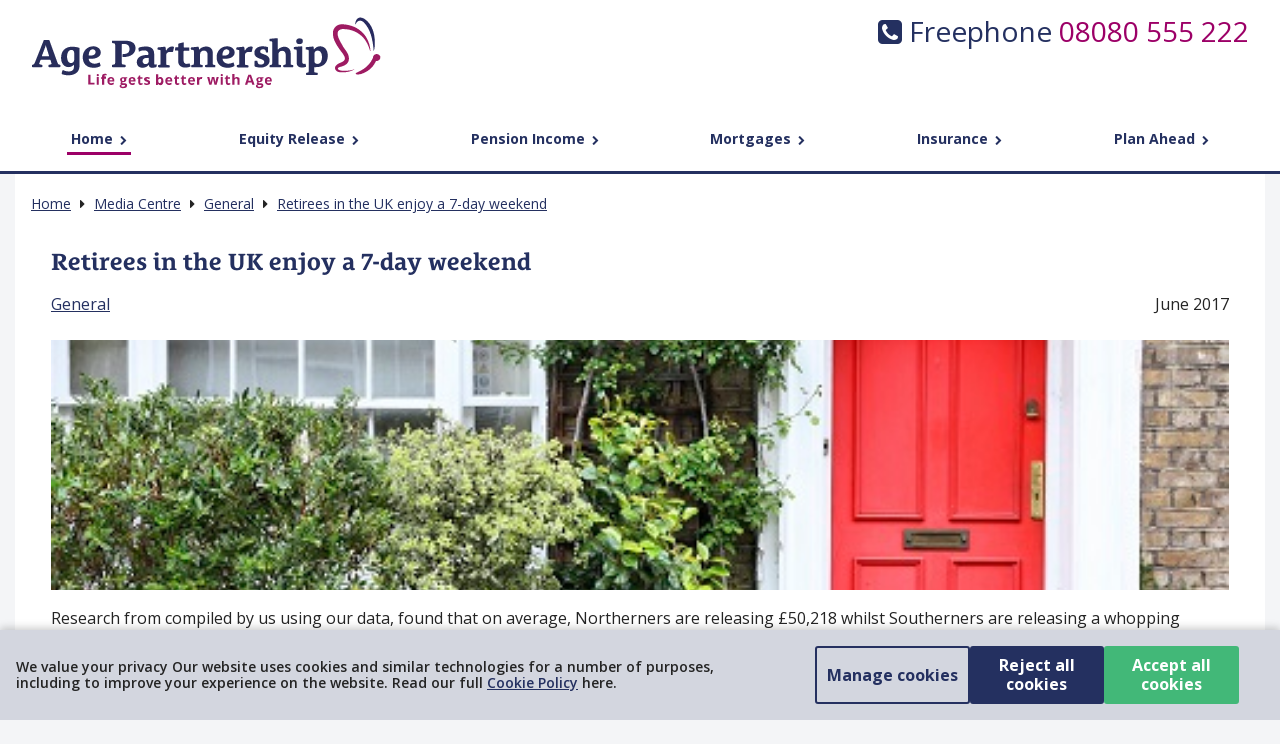

--- FILE ---
content_type: text/html; charset=UTF-8
request_url: https://www.agepartnership.co.uk/media-centre/general/retirees-in-the-uk-enjoy-a-7day-weekend/
body_size: 12300
content:
<!DOCTYPE html>
<html lang="en-GB">
    <head>
        <!-- Meta info -->        <title>Retirees in the UK enjoy a 7&#8288;-&#8288;day weekend | Age Partnership </title>
        <meta name="description" content="">
        <meta http-equiv="content-type" content="text/html; charset=UTF-8" >
        <meta name="X-Node" value="Unknown">
        <meta name="viewport" content="initial-scale=1.0, user-scalable=no">
        <meta http-equiv="X-UA-Compatible" content="IE=edge" />
        <link rel="canonical" href="https://www.agepartnership.co.uk/media-centre/general/retirees-in-the-uk-enjoy-a-7day-weekend/" />

        <meta property="og:title" content="Retirees in the UK enjoy a 7&amp;#8288;-&amp;#8288;day weekend | Age Partnership " />
<meta property="og:description" content="" />
<meta property="og:type" content="website" />
 <meta property="og:url" content="https://www.agepartnership.co.uk/media-centre/general/retirees-in-the-uk-enjoy-a-7day-weekend/" />
<meta property="og:image" content="/static/oleg-images/rebuild/global/logos/butterfly-og-image--1200x627.jpg" />
<meta property="og:image:width" content="300" />
<meta property="og:image:height" content="60" />

        <!-- Don't cache HTML -->
        <meta http-equiv="Cache-Control" content="no-cache, no-store, must-revalidate" />
        <meta http-equiv="Pragma" content="no-cache" />
        <meta http-equiv="Expires" content="0" />
        <meta name="google-site-verification" content="SOvMm9jcTU-jrHX4Kf3bWgVhUTgrvWngTB-0Dgeq4W0" />

        <!-- PHg specific meta info -->
        <meta name="X-Hg-Segment" value="">
<meta name="X-Hg-Sbs_Id" value="">
<meta name="X-Hg-Sbs" value="">
<meta name="X-PHg-Path" value="content/media-centre/articles/general/retirees-in-the-uk-enjoy-a-7day-weekend.html.twig">
<meta name="X-PHg-SessionId" value="bot">

        <!-- Silverpop specific meta info -->
        <meta name="com.silverpop.brandeddomains" content="www.pages06.net,agepartnership.co.uk,email.agepartnership.co.uk,local.agepartnership.co.uk,www.agepartnership.co.uk">
<meta name="com.silverpop.cothost" content="campaign-eu-1.goacoustic.com" />
        
        <!-- GTM Data Layer include -->
        
<script>
// [  ] [  ] [  ]
    dataLayer = [{
        "hgSessionId": "bot"                                                                                                                                                                                                                ,"hgAudiencePisJ": true                                                                                                                                                                                                                                                                                                                                                                                                                                ,"hgCCM_sn": true        ,"hgCCM_fn": false        ,"hgCCM_pf": false        ,"hgCCM_tg": false        ,"hgCCM_3p": false                                            }];
                window.uetq = window.uetq || []; // Bing UET
</script>

        <!-- Google Tag Manager -->
        <script>
    (function(w,d,s,l,i){w[l]=w[l]||[];w[l].push({'gtm.start':new Date().getTime(),event:'gtm.js'});var f=d.getElementsByTagName(s)[0],j=d.createElement(s),dl=l!='dataLayer'?'&l='+l:'';j.async=true;j.src='//www.googletagmanager.com/gtm.js?id='+i+dl;f.parentNode.insertBefore(j,f);})(window,document,'script','dataLayer','GTM-PZ9RD8');
</script>
        <!-- Google Global Tag -->
        
        <!-- GA4 Google tag (gtag.js) -->
        <script async src="https://www.googletagmanager.com/gtag/js?id=G-JPX59780B3"></script>
<script>
  window.dataLayer = window.dataLayer || [];
  function gtag(){dataLayer.push(arguments);}
  gtag('js', new Date());

  gtag('config', 'G-JPX59780B3');
</script>
        <!-- Google Search markup -->
        <script type="application/ld+json">
    {
        "@context" : "http://schema.org",
        "@type" : "Organization",
        "url" : "https://www.agepartnership.co.uk",
        "logo" : "https://www.agepartnership.co.uk/static/images/google-markup-logo.jpg",
        "contactPoint" : [{
            "@type" : "ContactPoint",
            "telephone" : "+448080555222",
            "contactType" : "customer service",
            "productSupported" : "Equity Release"
        },{
            "@type" : "ContactPoint",
            "telephone" : "+448009755151",
            "contactType" : "customer service",
            "productSupported" : "Pension Income"
        },{
            "@type" : "ContactPoint",
            "telephone" : "+448000810110",
            "contactType" : "customer service",
            "productSupported" : "Power of Attorney"
        }, {
            "@type" : "ContactPoint",
            "telephone" : "+447700178667",
            "contactType" : "customer service"
        }, {
            "@type" : "ContactPoint",
            "telephone" : "+447700178668",
            "contactType" : "customer service"
        }]
    }
</script>

        <!-- Load QAS CSS -->                    <link rel="stylesheet" type="text/css" href="/static/content/css/Address-Lookup.css">
                <noscript>            <style>.qas .li-wrapper-address1, .qas .li-wrapper-address2, .qas .li-wrapper-town {display:block!important;}</style>
        </noscript>
                <link rel="stylesheet" href="/static/oleg-css/landing/legacy/consent-banner/base-417eb8eaa9.css">
        <script src="https://ajax.googleapis.com/ajax/libs/jquery/3.5.0/jquery.min.js" type="text/javascript"></script>
        <script src="//code.jquery.com/jquery-migrate-3.4.1.min.js" type="text/javascript"></script>

        <!--[if lt IE 10]>
            <style>#qas_picklist_overlay { display: none !important; }</style>
        <![endif]-->

        <!-- Set fav.ico / apple icons -->
        <link rel="shortcut icon" href="/static/oleg-images/rebuild/global/logos/butterfly-two-colour.ico" type="image/x-icon" />
<link rel="apple-touch-icon" type="image/x-icon" href="/static/oleg-images/rebuild/global/logos/butterfly-two-colour.ico" />
<link rel="apple-touch-icon-precomposed" type="image/x-icon" href="/static/oleg-images/rebuild/global/logos/butterfly-two-colour.ico" />
<link rel="icon" type="image/x-icon" href="/static/oleg-images/rebuild/global/logos/butterfly-two-colour.ico" />
<link rel="apple-touch-icon" href="/apple-touch-icon.png" />
<link rel="apple-touch-icon" sizes="57x57" href="/apple-touch-icon-57x57.png" />
<link rel="apple-touch-icon" sizes="72x72" href="/apple-touch-icon-72x72.png" />
<link rel="apple-touch-icon" sizes="76x76" href="/apple-touch-icon-76x76.png" />
<link rel="apple-touch-icon" sizes="114x114" href="/apple-touch-icon-114x114.png" />
<link rel="apple-touch-icon" sizes="120x120" href="/apple-touch-icon-120x120.png" />
<link rel="apple-touch-icon" sizes="144x144" href="/apple-touch-icon-144x144.png" />
<link rel="apple-touch-icon" sizes="152x152" href="/apple-touch-icon-152x152.png" />
<link rel="apple-touch-icon" sizes="180x180" href="/apple-touch-icon-180x180.png" />

          <!-- Base V2 CSS -->
  <link type="text/css" rel="stylesheet" href="/static/content/css/style.css?v=2">
<link type="text/css" rel="stylesheet" href="/static/oleg-css/web/main-3d965273a4.css">

<!--[if IE]>
<link rel="stylesheet" type="text/css" href="/static/content/css/internet-explorer.css?v=1">
<link type="text/css" rel="stylesheet" href="/static/content/css/responsive.css?v=1">
<![endif]-->
<!--[if !IE]><!-->
<link type="text/css" rel="stylesheet" href="/static/content/css/responsive.css?v=1">
<!--[endif]-->

<link rel="stylesheet" type="text/css" href="/static/content/css/homepage-banner-wide-calculator.css?v=1">

<!-- Styles for BxSlider -->
<link type="text/css" rel="stylesheet" href="/static/content/css/bx-slider.css?v=1">

<!-- Rolled Content Styles (Non SASS) -->
<link type="text/css" rel="stylesheet" href="/static/css/rolled/content.min.css?v=1">

<!-- Load Font Awesome -->
<link rel="stylesheet" href="//maxcdn.bootstrapcdn.com/font-awesome/4.7.0/css/font-awesome.min.css">

<!-- Load google font -->
<link href='https://fonts.googleapis.com/css?family=Open+Sans:700,400,300' rel='stylesheet' type='text/css'>

<!-- fancy overlay -->
<link type="text/css" rel="stylesheet" href="/static/content/css/Fancy-Overlay.css?v=1">

<!-- RS5.0 Main Stylesheet -->
<link rel="stylesheet" type="text/css" href="/static/javascript/revolution-slider/revolution/css/settings.css?v=1">
<!-- RS5.0 Layers and Navigation Styles -->
<link rel="stylesheet" type="text/css" href="/static/javascript/revolution-slider/revolution/css/layers.css?v=1">
<link rel="stylesheet" type="text/css" href="/static/javascript/revolution-slider/revolution/css/navigation.css">

            <!-- Base V2 JS -->
        
    <!-- Load jQuery & jQuery Validate Via CDN -->

    <script src="https://ajax.googleapis.com/ajax/libs/jquery/3.5.0/jquery.min.js"></script>
<script src="//code.jquery.com/jquery-migrate-3.4.1.min.js" type="text/javascript"></script>

    <script async type="text/javascript" src="https://ajax.aspnetcdn.com/ajax/jquery.validate/1.14.0/jquery.validate.min.js"></script>

    <!-- Load Our Content JS -->

    <script defer type="text/javascript" src="/static/javascript/rolled/content.min.js?v=1"></script>
    <script defer type="text/javascript" src="/static/oleg-js/general-3d8d065d13.js"></script>
    <!-- Import JS for accordion -->
    <script defer type="text/javascript" src="/static/javascript/accordion.js?v=1.0.0"></script>

                <!-- Load QAS -->
        <!-- Load QAS -->
<script defer type="text/javascript" src="/static/javascript/QAS-Logging.min.js"></script>
<script defer type="text/javascript">
var qas_config={namespace:'qas','bind': '#content-wrapper', url:'//www.agepartnership.co.uk/static/qas-proweb.php',address_fields:['address1','address2','town'],valid_pattern_for:{postcode:/^[A-Z]{1,2}[0-9R][0-9A-Z]? [0-9][ABD-HJLNP-UW-Z]{2}$/i},cleaner:{postcode:function(v){v=v.replace(/\s+/g,'');v=v.toUpperCase();v1=v.substr(0,v.length-3);v2=v.substr(v.length-3,3);v=v1+' '+v2;return v;}}};

var qas;$(function(){qas=new QAS(qas_config);qas.init();$('form.'+qas.namespace()).submit(function(){return qas.lookup_on_submit();});});
</script>
    
    <!-- ie specific style sheets & ie6 png fix -->
    <!--[if lte IE 7]>
      <link rel="stylesheet" type="text/css" href="/css/ie.min.css">
    <![endif]-->


    <!-- Call Fancy Overlay -->
    <script defer type="text/javascript">
    var overlay;$(function(){overlay=new FancyOverlay({});overlay.init();});
    </script>

    <!-- Tipsy -->
    <script defer type="text/javascript">
    $(function(){$('.tips').tipsy({ opacity : 0.95 });});
    </script>

    <!-- jQuery image slider -->
    <script defer type="text/javascript">
    $(function(){$('.bxslider').bxSlider({minSlides: 10,maxSlides: 10,slideWidth: 90,slideMargin: 20})});
    </script>

    <script defer type="text/javascript">
    $(function(){$.lazyLoadXT.onload=function(){var $el=$(this);$el.removeClass('lazy-hidden').addClass('animated '+$el.attr('data-effect'));};});
    </script>        </head>

    <body  class="">
        <!-- Google Tag Manager (noscript) -->
        <noscript>
    <iframe src="https://www.googletagmanager.com/ns.html?id=GTM-PZ9RD8" height="0" width="0" style="display:none;visibility:hidden"></iframe>
</noscript>        <!-- End Google Tag Manager -->

        
    <!-- Consent banner start -->
    <script src="/static/oleg-js/ajax-form/ajax-form-965b94ff3e.js" type="text/javascript"></script>

    <script type="text/javascript">
        // This script adjusts the bottom padding of the body element based on the visibility of the consent banner.
        // This prevents the cookie banner covering any body content, due to it being a 'floating' element
        window.onload = function () {
            console.log('Consent banner padding script loaded ******************');
            let originalPaddingBottom = null,
                lastBannerHeight = 0;

            function cookieBannerBodyPadding() {
                const banner = document.querySelector('.ap-m-consent-banner__wrapper');

                //Store original body bottom padding value
                if (originalPaddingBottom === null) {
                    const bodyStyle = window.getComputedStyle(document.body);
                    originalPaddingBottom = parseInt(bodyStyle.paddingBottom, 10) || 0;
                }

                //If there is a cookie banner element
                if (banner) {
                    const bannerStyle = window.getComputedStyle(banner);

                    //Check if it is visible by checking display is not "none" and visibility is not "hidden"
                    const isVisible = bannerStyle.display !== "none" && bannerStyle.visibility !== "hidden";


                    if (isVisible) {
                        const bannerHeight = banner.offsetHeight || 0;
                        if (bannerHeight !== lastBannerHeight) {
                            document.body.style.paddingBottom = (originalPaddingBottom + bannerHeight) + 'px';
                            lastBannerHeight = bannerHeight;
                        }
                        return;
                    }
                }

                // If no banner or hidden, reset body padding values
                if (lastBannerHeight !== 0) {
                    document.body.style.paddingBottom = originalPaddingBottom + 'px';
                    lastBannerHeight = 0;
                }
            }

            // Run once when page has loaded
            cookieBannerBodyPadding();

            // Update again if the window is resized
            window.addEventListener('resize', cookieBannerBodyPadding);

            // Also observe changes to DOM (visibility toggled or element removed)
            const observer = new MutationObserver(cookieBannerBodyPadding);
            observer.observe(document.body, { childList: true, subtree: true, attributes: true, attributeFilter: ["style", "class"] });

            // Optional: poll every 1000ms as a fallback for style changes not triggering mutation
            setInterval(cookieBannerBodyPadding, 1000);
        };

        // This script handles the consent banner AJAX form submit functionality
        $(document).ready(function() {
            /*  */
            function teardownConsentBanner() {
                $('div#page-body-wrapper').off('click'); /*  */
                $('.ap-m-consent-banner__button').prop('disabled', true); /*  */
                $('.ap-m-consent-banner__wrapper').fadeOut();
            }

            /*  */
            var consentBannerAgreeAjaxForm = new AjaxForm({
                ajaxGroup: 'consent-banner',
                scrollToResult: false,
                responseBehaviour: [],
                customFunction_onSubmit: function(form, group, submitEvent) {
                    console.log('Recording Consent (Agree)');
                    /*  */
                    dataLayer.push({
                        "hgCCM_sn": true,
                        "hgCCM_fn": true,
                        "hgCCM_pf": true,
                        "hgCCM_tg": true,
                        "hgCCM_3p": true
                    });
                    /*  */
                    dataLayer.push({"event": "updateConsent"});
                    /*  */
                                            dataLayer.push({"event": "fireAnalyticsTags"});
                                    },
                customFunction_onSuccess: function() {
                    teardownConsentBanner();
                },
            });
            consentBannerAgreeAjaxForm.init();

            /*  */
            var consentBannerRejectAjaxForm = new AjaxForm({
                ajaxGroup: 'consent-banner-reject',
                scrollToResult: false,
                responseBehaviour: [],
                customFunction_onSubmit: function(form, group, submitEvent) {
                    console.log('Recording Consent (Reject)');
                    /*  */
                    dataLayer.push({
                        "hgCCM_sn": true,
                        "hgCCM_fn": false,
                        "hgCCM_pf": false,
                        "hgCCM_tg": false,
                        "hgCCM_3p": false
                    });
                    /*  */
                    dataLayer.push({"event": "updateConsent"});
                    /*  */
                                            dataLayer.push({"event": "fireAnalyticsTags"});
                                    },
                customFunction_onSuccess: function() {
                    teardownConsentBanner();
                },
            });
            consentBannerRejectAjaxForm.init();

            /*  */
            /*
            $('div#page-body-wrapper').click(function(e) { //                 if (e.target.type === 'submit') {
                    //                     //                     return true; //                 };

                //Submit the consent banner 'agree' form
                consentBannerAgreeAjaxForm.handleSubmit(consentBannerAgreeAjaxForm.form, consentBannerAgreeAjaxForm.config.ajaxGroup);
            });
            */
        });
    </script>

    <div class="ap-m-consent-banner__wrapper">
        <div class="ap-m-consent-banner ap-u-wrap">
            <div class="ap-m-consent-banner__content-wrapper">
                <p class="ap-m-consent-banner__text">
                                                                        We value your privacy
                                                                            Our website uses cookies and similar technologies for a number of purposes, including to improve your experience on the website. Read our full <a class="ap-m-consent-banner__link" href="/cookie-policy/">Cookie Policy</a> here.
                                                            </p>
            </div>

            <div class="ap-m-consent-banner__button-wrapper">
                
    <a href="/cookie-policy/" target="_self" class="ap-c-btn  ap-m-consent-banner__button ap-m-consent-banner__button--settings" >Manage cookies</a>

                <form action="/enquiry/consent-banner-reject/" method="POST" data-ajax-group="consent-banner-reject" name="consent-banner-reject" id="consent-banner-reject" action="/enquiry/consent-banner-reject/" method="post" class="enquiry">
    
<div>
            <input type="hidden" id="ccm_timestamp" name="ccm_timestamp" value="2026-01-27T14:39:06+00:00" >
            <input type="hidden" id="ccm_strictly_necessary" name="ccm_strictly_necessary" value="1" >
            <input type="hidden" id="ccm_functionality" name="ccm_functionality" value="0" >
            <input type="hidden" id="ccm_targeting" name="ccm_targeting" value="0" >
            <input type="hidden" id="ccm_performance" name="ccm_performance" value="0" >
            <input type="hidden" id="ccm_third_party" name="ccm_third_party" value="0" >
    </div>

    
    <button type="submit" id="consent-reject" class="ap-c-btn  ap-m-consent-banner__button ap-m-consent-banner__button--reject" data-ajax-group="consent-banner-reject" data-ajax-role="submit">Reject all cookies</button>
</form>


                <form action="/enquiry/consent-banner/" method="POST" data-ajax-group="consent-banner" name="consent-banner" id="consent-banner" action="/enquiry/consent-banner/" method="post" class="enquiry">
    
<div>
            <input type="hidden" id="ccm_timestamp" name="ccm_timestamp" value="2026-01-27T14:39:06+00:00" >
            <input type="hidden" id="ccm_strictly_necessary" name="ccm_strictly_necessary" value="1" >
            <input type="hidden" id="ccm_functionality" name="ccm_functionality" value="1" >
            <input type="hidden" id="ccm_targeting" name="ccm_targeting" value="1" >
            <input type="hidden" id="ccm_performance" name="ccm_performance" value="1" >
            <input type="hidden" id="ccm_third_party" name="ccm_third_party" value="1" >
    </div>

    
    <button type="submit" id="consent-agree" class="ap-c-btn  ap-m-consent-banner__button ap-m-consent-banner__button--accept" data-ajax-group="consent-banner" data-ajax-role="submit">Accept all cookies</button>
</form>

            </div>
        </div>
    </div>

    <div data-ajax-group="consent-banner" data-ajax-role="result-wrapper"></div>
    <!-- Consent banner end -->

        <div id="page-body-wrapper">
            
    <div id="page">
        <div id="header">
                                
        

<div class="ap-m-masthead ap-u-wrap" data-server-time="2026-01-27 14:39:06">
    <a class="ap-m-masthead__homelink " href="/">
        <picture class="ap-m-masthead__homelink-picture">
                            <source type="image/svg+xml" srcset="/static/oleg-images/rebuild/global/logos/age-partnership-two-colour.svg">
            
            <img src="/static/oleg-images/rebuild/global/logos/age-partnership-two-colour.png" alt="Age Partnership The UKs No.1 Equity Release Advisor" />
        </picture>
    </a>

    <!-- Small screen tel number CTA STARTS -->
    <div class="u-hide--tablet-portrait-up">
                    <label for="show-menu-tel" data-target="#js-mobile-tel-cta" class="ap-m-masthead__mobile-tel-button js-toggle-slide-trigger">
                <span class="ap-m-masthead__mobile-tel-icon"><img src="https://www.agepartnership.co.uk/build/images/phone--circular--primary.8eac802b.svg"></span>
            </label>

            <input type="checkbox" id="show-menu-tel" class="u-hide--all" role="button">
        
        <div class="ap-m-masthead__mobile-content ap-m-content-block ap-m-content-block--light-blue ap-m-content-block--shadow--bottom">
            <p class="ap-m-masthead__mobile-message"></p>
            <div class="ap-m-masthead__mobile-cta js-toggle-slide-target" id="js-mobile-tel-cta">
                <a class="ap-m-masthead__mobile-tel-btn" href="tel:01138970666">Tap to call us on <b class="ap-u-fcolour--secondary">0113&nbsp;8970&nbsp;666</b></a>
            </div>
        </div>
    </div>
    <!-- Small screen tel number CTA ENDS -->

    <div class="ap-m-masthead__large-screen-cta">
        <i class="fa fa-phone-square"></i>
        Freephone
        <span class="ap-m-masthead__freephone-number">
                                                08080&nbsp;555&nbsp;222
                                    </span>

        <div class="ap-m-masthead__call-back">
                                                <p class="ap-m-masthead__call-back-message"></p>
                                    </div>
    </div>

</div>
            
                    </div><!-- /#header -->

        <div id="navigation">
            
<div class="ap-m-primary-nav-wrap">
    <ul class="ap-m-primary-nav">
        <li class="ap-m-primary-nav__item"><a href="/" class="ap-m-primary-nav__link js-nav-toggle ap-m-primary-nav__link--active" data-target-menu="#home-sub-menu">Home <i class="fa fa-chevron-right ap-m-primary-nav__icon" aria-hidden="true"></i></a>
            <div class="ap-m-primary-nav__sub-menu" id="home-sub-menu">
                <div class="columns is-gapless">
                    <div class="column is-one-quarter">
                        <div class="u-padding-left-1 u-padding-top-1">
                            
<h3 class="ap-m-sub-menu-list__heading"><a href="/"  >Age Partnership <i class="fa fa-chevron-right ap-m-sub-menu-list__icon" aria-hidden="true"></i></a></h3>

<ul class="ap-m-sub-menu-list">
            <li class="ap-m-sub-menu-list__item"><a href="/who-we-are/" class="ap-m-sub-menu-list__link " title="Who we are"  >Who we are </a></li>
            <li class="ap-m-sub-menu-list__item"><a href="/who-we-are/life-gets-better-with-age/" class="ap-m-sub-menu-list__link " title="Life gets better with Age"  >Life gets better with Age </a></li>
            <li class="ap-m-sub-menu-list__item"><a href="/who-we-are/our-people/" class="ap-m-sub-menu-list__link " title="Our people"  >Our people </a></li>
            <li class="ap-m-sub-menu-list__item"><a href="/who-we-are/our-products/" class="ap-m-sub-menu-list__link " title="Our products"  >Our products </a></li>
            <li class="ap-m-sub-menu-list__item"><a href="/who-we-are/our-awards-and-reviews/" class="ap-m-sub-menu-list__link " title="Our awards &amp; reviews"  >Our awards &amp; reviews </a></li>
            <li class="ap-m-sub-menu-list__item"><a href="https://careers.agepartnership.co.uk/" class="ap-m-sub-menu-list__link " title="Careers" target="_blank" >Careers <i class="fa fa-external-link ap-m-sub-menu-list__icon"></i></a></li>
            <li class="ap-m-sub-menu-list__item"><a href="/who-we-are/contact-us/" class="ap-m-sub-menu-list__link " title="Contact us"  >Contact us </a></li>
    </ul>
                        </div>
                    </div><!-- /.column -->
                    <div class="column is-one-quarter">
                        <div class="u-padding-left-1 u-padding-top-1">
                            
<h3 class="ap-m-sub-menu-list__heading"><a href="/introducers/"  class="FO-Open-URL" data-fo-href="/introducers/prompt-overlay/" data-fo-reference="callback-overlay" data-fo-width="80%'" data-fo-max-width="600px">Business Partners <i class="fa fa-chevron-right ap-m-sub-menu-list__icon" aria-hidden="true"></i></a></h3>

<ul class="ap-m-sub-menu-list">
            <li class="ap-m-sub-menu-list__item"><a href="/introducers/join-network/" class="ap-m-sub-menu-list__link FO-Open-URL" title="Register with Age Partnership"  data-fo-href="/introducers/prompt-overlay/" data-fo-reference="callback-overlay" data-fo-width="80%'" data-fo-max-width="600px">Register with Age Partnership </a></li>
            <li class="ap-m-sub-menu-list__item"><a href="/introducers/login-register/" class="ap-m-sub-menu-list__link FO-Open-URL" title="Make a Referral"  data-fo-href="/introducers/prompt-overlay/" data-fo-reference="callback-overlay" data-fo-width="80%'" data-fo-max-width="600px">Make a Referral </a></li>
            <li class="ap-m-sub-menu-list__item"><a href="/introducers/login-register/" class="ap-m-sub-menu-list__link FO-Open-URL" title="Online Portal"  data-fo-href="/introducers/prompt-overlay/" data-fo-reference="callback-overlay" data-fo-width="80%'" data-fo-max-width="600px">Online Portal </a></li>
            <li class="ap-m-sub-menu-list__item"><a href="/introducers/login-register/" class="ap-m-sub-menu-list__link FO-Open-URL" title="Newsletter"  data-fo-href="/introducers/prompt-overlay/" data-fo-reference="callback-overlay" data-fo-width="80%'" data-fo-max-width="600px">Newsletter </a></li>
    </ul>
                        </div>
                    </div><!-- /.column -->
                    <div class="column is-one-quarter">
                        <div class="u-padding-all-1">
                            
<h3 class="ap-m-sub-menu-list__heading"><a href="/media-centre/"  >Media Centre <i class="fa fa-chevron-right ap-m-sub-menu-list__icon" aria-hidden="true"></i></a></h3>

<ul class="ap-m-sub-menu-list">
            <li class="ap-m-sub-menu-list__item"><a href="/media-centre/equity-release/" class="ap-m-sub-menu-list__link " title="Equity Release news"  >Equity Release news </a></li>
            <li class="ap-m-sub-menu-list__item"><a href="/media-centre/pension-income/" class="ap-m-sub-menu-list__link " title="Pension Income news"  >Pension Income news </a></li>
            <li class="ap-m-sub-menu-list__item"><a href="/media-centre/general/" class="ap-m-sub-menu-list__link " title="General news"  >General news </a></li>
            <li class="ap-m-sub-menu-list__item"><a href="/media-centre/archived-news/" class="ap-m-sub-menu-list__link " title="Archived news"  >Archived news </a></li>
    </ul>
                        </div>
                    </div><!-- /.column -->
                </div><!-- /.columns -->

                <div class="ap-m-menu-footer">
                    <div class="columns">
                        <div class="column is-one-quarter ap-m-menu-footer__item">
                            <span class="ap-m-menu-footer__icon ap-m-menu-footer__label"><img src="/static/oleg-images/rebrand/compiled/icons/phone--circular--primary.svg" class="ap-m-menu-footer__phone-item">Call Freephone 

    08080&nbsp;555&nbsp;222
</span>
                        </div><!-- /.column -->
                        <div class="column is-one-quarter">
                            <a href="/who-we-are/contact-us/" class="ap-m-menu-footer__item"><i class="fa fa-envelope-square ap-m-menu-footer__icon"></i> Contact us &raquo;</a>
                        </div><!-- /.column -->
                        <div class="column is-one-quarter">
                            <a href="https://x.com/AgePartnership" target="_blank"><i class="fa fa-twitter-square ap-m-menu-footer__icon"></i><span></span></a>
                            <a href="https://www.facebook.com/AgePartnership" target="_blank"><i class="fa fa-facebook-square ap-m-menu-footer__icon"></i><span></span></a>
                            <a href="https://www.youtube.com/user/AgePartnershipUK" target="_blank"><i class="fa fa-youtube-square ap-m-menu-footer__icon"></i><span></span></a>
                            <a href="https://www.linkedin.com/company/age-partnership" target="_blank"><i class=" fa fa-linkedin-square ap-m-menu-footer__icon"></i><span></span></a>
                        </div><!-- /.column -->
                        <div class="column is-one-quarter u-text-align--right">
                            <a href="#" class="ap-m-menu-footer__item js-close-sub-menu">Close Menu <i class="fa fa-times ap-m-menu-footer__icon"></i></a>
                        </div><!-- /.column -->
                    </div><!-- /.columns -->
                </div><!-- /.ap-m-menu-footer -->
            </div><!-- /.ap-m-primary-nav__sub-menu -->
        </li><!-- /.ap-m-primary-nav__item -->

        <li class="ap-m-primary-nav__item"><a href="/equity-release/" class="ap-m-primary-nav__link js-nav-toggle " data-target-menu="#eqr-sub-menu">Equity Release <i class="fa fa-chevron-right ap-m-primary-nav__icon" aria-hidden="true"></i></a>
            <div class="ap-m-primary-nav__sub-menu" id="eqr-sub-menu">
                <div class="columns is-gapless">
                    <div class="column is-one-quarter">
                        <div class="u-padding-left-1 u-padding-top-1">
                            
<h3 class="ap-m-sub-menu-list__heading"><a href="/equity-release/"  >Equity Release Home <i class="fa fa-chevron-right ap-m-sub-menu-list__icon" aria-hidden="true"></i></a></h3>

<ul class="ap-m-sub-menu-list">
            <li class="ap-m-sub-menu-list__item"><a href="/equity-release/our-service-and-cost/" class="ap-m-sub-menu-list__link " title="Our service and cost"  >Our service and cost </a></li>
            <li class="ap-m-sub-menu-list__item"><a href="/equity-release/equity-release-calculator/" class="ap-m-sub-menu-list__link " title="Equity Release calculator"  >Equity Release calculator </a></li>
            <li class="ap-m-sub-menu-list__item"><a href="/equity-release/request-a-free-guide/" class="ap-m-sub-menu-list__link " title="Request a free guide"  >Request a free guide </a></li>
            <li class="ap-m-sub-menu-list__item"><a href="/equity-release/speak-to-an-equity-release-specialist/" class="ap-m-sub-menu-list__link " title="Speak to an Equity Release Specialist"  >Speak to an Equity Release Specialist </a></li>
            <li class="ap-m-sub-menu-list__item"><a href="/equity-release/existing-age-partnership-customers/" class="ap-m-sub-menu-list__link " title="Existing Age Partnership customers"  >Existing Age Partnership customers </a></li>
    </ul>
                        </div>
                    </div><!-- /.column -->
                    <div class="column is-one-quarter">
                        <div class="u-padding-left-1 u-padding-top-1">
                            
<h3 class="ap-m-sub-menu-list__heading"><a href="/equity-release/equity-release-faqs/"  >Equity Release FAQs <i class="fa fa-chevron-right ap-m-sub-menu-list__icon" aria-hidden="true"></i></a></h3>

<ul class="ap-m-sub-menu-list">
            <li class="ap-m-sub-menu-list__item"><a href="/equity-release/equity-release-faqs/how-does-equity-release-work/" class="ap-m-sub-menu-list__link " title="How does equity release work?"  >How does equity release work? </a></li>
            <li class="ap-m-sub-menu-list__item"><a href="/equity-release/equity-release-faqs/how-equity-release-can-help-you/" class="ap-m-sub-menu-list__link " title="How can equity release help you?"  >How can equity release help you? </a></li>
            <li class="ap-m-sub-menu-list__item"><a href="/equity-release/equity-release-faqs/how-much-equity-can-you-release/" class="ap-m-sub-menu-list__link " title="How much equity can you release?"  >How much equity can you release? </a></li>
            <li class="ap-m-sub-menu-list__item"><a href="/equity-release/equity-release-faqs/equity-release-jargon-buster/" class="ap-m-sub-menu-list__link " title="Equity Release jargon buster"  >Equity Release jargon buster </a></li>
    </ul>
                        </div>
                    </div><!-- /.column -->
                    <div class="column is-one-quarter">
                        <div class="u-padding-left-1 u-padding-top-1">
                            
<h3 class="ap-m-sub-menu-list__heading"><a href="/equity-release/explore-equity-release-plans/"  >Explore Equity Release plans <i class="fa fa-chevron-right ap-m-sub-menu-list__icon" aria-hidden="true"></i></a></h3>

<ul class="ap-m-sub-menu-list">
            <li class="ap-m-sub-menu-list__item"><a href="/equity-release/explore-equity-release-plans/lifetime-mortgage/" class="ap-m-sub-menu-list__link " title="Lifetime mortgage"  >Lifetime mortgage </a></li>
            <li class="ap-m-sub-menu-list__item"><a href="/equity-release/explore-equity-release-plans/drawdown-lifetime-mortgage/" class="ap-m-sub-menu-list__link " title="Drawdown lifetime mortgage"  >Drawdown lifetime mortgage </a></li>
            <li class="ap-m-sub-menu-list__item"><a href="/equity-release/explore-equity-release-plans/home-reversion-plan/" class="ap-m-sub-menu-list__link " title="Home reversion plan"  >Home reversion plan </a></li>
    </ul>
                        </div>
                    </div><!-- /.column -->
                    <div class="column is-one-quarter">
                        <div class="u-padding-all-1">
                            
<h3 class="ap-m-sub-menu-list__heading"><a href="/equity-release/switch-your-equity-release-plan/"  >Switch your Equity Release plan <i class="fa fa-chevron-right ap-m-sub-menu-list__icon" aria-hidden="true"></i></a></h3>

<ul class="ap-m-sub-menu-list">
            <li class="ap-m-sub-menu-list__item"><a href="/equity-release/switch-your-equity-release-plan/review-your-plan/" class="ap-m-sub-menu-list__link " title="Review your plan"  >Review your plan </a></li>
            <li class="ap-m-sub-menu-list__item"><a href="/equity-release/switch-your-equity-release-plan/get-in-touch-and-see-what-you-can-save/" class="ap-m-sub-menu-list__link " title="Get in touch and see what you could save"  >Get in touch and see what you could save </a></li>
            <li class="ap-m-sub-menu-list__item"><a href="/equity-release/switch-your-equity-release-plan/plan-review-calculator/" class="ap-m-sub-menu-list__link " title="Plan Review calculator"  >Plan Review calculator </a></li>
    </ul>
                        </div>
                    </div><!-- /.column -->
                </div><!-- /.columns -->

                <div class="ap-m-menu-footer">
                    <div class="columns">
                        <div class="column is-one-quarter ap-m-menu-footer__item">
                            <span class="ap-m-menu-footer__icon ap-m-menu-footer__label"><img src="/static/oleg-images/rebrand/compiled/icons/phone--circular--primary.svg" class="ap-m-menu-footer__phone-item">Call Freephone 

    08080&nbsp;555&nbsp;222
</span>
                        </div><!-- /.column -->
                        <div class="column is-one-quarter">
                            <a href="/equity-release/request-a-free-guide/" class="ap-m-menu-footer__item"><i class="fa fa-envelope-square ap-m-menu-footer__icon"></i> Request Free Guide &raquo;</a>
                        </div><!-- /.column -->
                        <div class="column is-one-quarter">
                            <a href="/equity-release/equity-release-calculator/" class="ap-m-menu-footer__item"><i class="fa fa-calculator ap-m-menu-footer__icon"></i> Equity Release Calculator &raquo;</a>
                        </div><!-- /.column -->
                        <div class="column is-one-quarter u-text-align--right">
                            <a href="#" class="ap-m-menu-footer__item js-close-sub-menu">Close Menu <i class="fa fa-times ap-m-menu-footer__icon"></i></a>
                        </div><!-- /.column -->
                    </div><!-- /.columns -->
                </div><!-- /.ap-m-menu-footer -->
            </div><!-- /.ap-m-primary-nav__sub-menu -->
        </li><!-- /.ap-m-primary-nav__item -->

        <li class="ap-m-primary-nav__item"><a href="/pension-income/" class="ap-m-primary-nav__link js-nav-toggle " data-target-menu="#pi-sub-menu">Pension Income <i class="fa fa-chevron-right ap-m-primary-nav__icon" aria-hidden="true"></i></a>
            <div class="ap-m-primary-nav__sub-menu" id="pi-sub-menu">
                <div class="columns is-gapless">
                    <div class="column is-one-quarter">
                        <div class="u-padding-left-1 u-padding-top-1">
                            
<h3 class="ap-m-sub-menu-list__heading"><a href="/pension-income/"  >Pension Income Home <i class="fa fa-chevron-right ap-m-sub-menu-list__icon" aria-hidden="true"></i></a></h3>

<ul class="ap-m-sub-menu-list">
            <li class="ap-m-sub-menu-list__item"><a href="/pension-income/our-service/what-does-our-service-cost/" class="ap-m-sub-menu-list__link " title="What does our service cost?"  >What does our service cost? </a></li>
            <li class="ap-m-sub-menu-list__item"><a href="/pension-income/call-back/" class="ap-m-sub-menu-list__link FO-Open-URL" title="Speak to a Specialist"  data-fo-href="/pension-income/call-back-overlay/" data-fo-reference="pis-callback" data-fo-width="80%'" data-fo-max-width="550px">Speak to a Specialist </a></li>
    </ul>
                        </div>
                    </div><!-- /.column -->
                    <div class="column is-one-quarter">
                        <div class="u-padding-left-1 u-padding-top-1">
                            
<h3 class="ap-m-sub-menu-list__heading"><a href="/pension-income/"  >We can offer <i class="fa fa-chevron-right ap-m-sub-menu-list__icon" aria-hidden="true"></i></a></h3>

<ul class="ap-m-sub-menu-list">
            <li class="ap-m-sub-menu-list__item"><a href="/pension-income/annuities/" class="ap-m-sub-menu-list__link " title="Lifetime Annuities"  >Lifetime Annuities </a></li>
            <li class="ap-m-sub-menu-list__item"><a href="/pension-income/fixed-term-annuities/" class="ap-m-sub-menu-list__link " title="Fixed-Term Annuities"  >Fixed-Term Annuities </a></li>
            <li class="ap-m-sub-menu-list__item"><a href="/pension-income/pension-drawdown/" class="ap-m-sub-menu-list__link " title="Drawdown"  >Drawdown </a></li>
            <li class="ap-m-sub-menu-list__item"><a href="/pension-income/mot/" class="ap-m-sub-menu-list__link " title="Pension MOT Service"  >Pension MOT Service </a></li>
            <li class="ap-m-sub-menu-list__item"><a href="/pension-income/advice/" class="ap-m-sub-menu-list__link " title="Pensions Advice Service"  >Pensions Advice Service </a></li>
    </ul>
                        </div>
                    </div><!-- /.column -->
                    <div class="column is-one-quarter">
                        <div class="u-padding-left-1 u-padding-top-1">
                            
<h3 class="ap-m-sub-menu-list__heading"><a href="/pension-income/calculators/"  >Calculate your income here <i class="fa fa-chevron-right ap-m-sub-menu-list__icon" aria-hidden="true"></i></a></h3>

<ul class="ap-m-sub-menu-list">
            <li class="ap-m-sub-menu-list__item"><a href="/pension-income/annuities/calculator/" class="ap-m-sub-menu-list__link " title="Lifetime Annuity Calculator"  >Lifetime Annuity Calculator </a></li>
            <li class="ap-m-sub-menu-list__item"><a href="/pension-income/fixed-term-annuities/calculator/" class="ap-m-sub-menu-list__link " title="Fixed-Term Annuity Calculator"  >Fixed-Term Annuity Calculator </a></li>
            <li class="ap-m-sub-menu-list__item"><a href="/pension-income/pension-drawdown/calculator/" class="ap-m-sub-menu-list__link " title="Drawdown Calculator"  >Drawdown Calculator </a></li>
            <li class="ap-m-sub-menu-list__item"><a href="/pension-income/pension-tax-calculator/" class="ap-m-sub-menu-list__link " title="Tax Calculator"  >Tax Calculator </a></li>
    </ul>
                        </div>
                    </div><!-- /.column -->
                    <div class="column is-one-quarter">
                        <div class="u-padding-all-1">
                            
<h3 class="ap-m-sub-menu-list__heading"><a  >Existing Age Partnership Customers </a></h3>

<ul class="ap-m-sub-menu-list">
            <li class="ap-m-sub-menu-list__item"><a href="https://uk.trustpilot.com/review/agepartnership.co.uk" class="ap-m-sub-menu-list__link " title="Review our service" target="_blank" >Review our service <i class="fa fa-external-link ap-m-sub-menu-list__icon"></i></a></li>
            <li class="ap-m-sub-menu-list__item"><a href="/who-we-are/contact-us/" class="ap-m-sub-menu-list__link " title="Contact us"  >Contact us </a></li>
    </ul>
                        </div>
                    </div><!-- /.column -->
                </div><!-- /.columns -->

                <div class="ap-m-menu-footer">
                    <div class="columns">
                        <div class="column is-one-quarter ap-m-menu-footer__item">
                            <span class="ap-m-menu-footer__icon ap-m-menu-footer__label"><img src="/static/oleg-images/rebrand/compiled/icons/phone--circular--primary.svg" class="ap-m-menu-footer__phone-item">Call Freephone 0800 975 5151</span>
                        </div><!-- /.column -->
                        <div class="column is-one-quarter">
                            <a href="/pension-income/brochure-request/" rel="noindex" class="ap-m-menu-footer__item FO-Open-URL" data-fo-href="/pension-income/brochure-request-overlay/" data-fo-reference="callback-overlay" data-fo-width="80%" data-fo-max-width="550px"><i class="fa fa-envelope-square ap-m-menu-footer__icon"></i> Request Free Guide &raquo;</a>
                        </div><!-- /.column -->
                        <div class="column is-one-quarter">
                            <a href="/pension-income/calculator/" class="ap-m-menu-footer__item"><i class="fa fa-calculator ap-m-menu-footer__icon"></i> Pension Income Calculator &raquo;</a>
                        </div><!-- /.column -->
                        <div class="column is-one-quarter u-text-align--right">
                            <a href="#" class="ap-m-menu-footer__item js-close-sub-menu">Close Menu <i class="fa fa-times ap-m-menu-footer__icon"></i></a>
                        </div><!-- /.column -->
                    </div><!-- /.columns -->
                </div><!-- /.ap-m-menu-footer -->
            </div><!-- /.ap-m-primary-nav__sub-menu -->
        </li><!-- /.ap-m-primary-nav__item -->

        <li class="ap-m-primary-nav__item"><a href="/mortgages/" class="ap-m-primary-nav__link js-nav-toggle " data-target-menu="#mortages-sub-menu">Mortgages <i class="fa fa-chevron-right ap-m-primary-nav__icon" aria-hidden="true"></i></a>
            <div class="ap-m-primary-nav__sub-menu" id="mortages-sub-menu">
                <div class="columns is-gapless">
                    <div class="column is-one-quarter">
                        <div class="u-padding-left-1 u-padding-top-1">
                            
<h3 class="ap-m-sub-menu-list__heading"><a href="/mortgages/"  >Mortgages Home <i class="fa fa-chevron-right ap-m-sub-menu-list__icon" aria-hidden="true"></i></a></h3>

<ul class="ap-m-sub-menu-list">
            <li class="ap-m-sub-menu-list__item"><a href="/mortgages/calculator/" class="ap-m-sub-menu-list__link " title="Mortgage calculator"  >Mortgage calculator </a></li>
            <li class="ap-m-sub-menu-list__item"><a href="/mortgages/call-back/" class="ap-m-sub-menu-list__link " title="Speak to a qualified advisor"  >Speak to a qualified advisor </a></li>
            <li class="ap-m-sub-menu-list__item"><a href="/mortgages/what-does-it-cost/" class="ap-m-sub-menu-list__link " title="What does our service cost?"  >What does our service cost? </a></li>
    </ul>
                        </div>
                    </div><!-- /.column -->
                    <div class="column is-one-quarter">
                        <div class="u-padding-left-1 u-padding-top-1">
                            
<h3 class="ap-m-sub-menu-list__heading"><a href="/mortgages/who-we-can-help/"  >Who Can We Help? <i class="fa fa-chevron-right ap-m-sub-menu-list__icon" aria-hidden="true"></i></a></h3>

<ul class="ap-m-sub-menu-list">
            <li class="ap-m-sub-menu-list__item"><a href="/mortgages/who-we-can-help/existing-mortgage/" class="ap-m-sub-menu-list__link " title="Existing mortgage customers"  >Existing mortgage customers </a></li>
            <li class="ap-m-sub-menu-list__item"><a href="/mortgages/who-we-can-help/interest-only/" class="ap-m-sub-menu-list__link " title="Interest-only mortgage customers"  >Interest-only mortgage customers </a></li>
            <li class="ap-m-sub-menu-list__item"><a href="/mortgages/who-we-can-help/retirement-mortgage/" class="ap-m-sub-menu-list__link " title="Retirement mortgage customers"  >Retirement mortgage customers </a></li>
            <li class="ap-m-sub-menu-list__item"><a href="/mortgages/who-we-can-help/refused-elsewhere/" class="ap-m-sub-menu-list__link " title="Customers refused elsewhere"  >Customers refused elsewhere </a></li>
            <li class="ap-m-sub-menu-list__item"><a href="/mortgages/who-we-can-help/buy-to-let/" class="ap-m-sub-menu-list__link " title="Buy-to-let customers"  >Buy-to-let customers </a></li>
            <li class="ap-m-sub-menu-list__item"><a href="/mortgages/who-we-can-help/first-time-buyers/" class="ap-m-sub-menu-list__link " title="First time buyers"  >First time buyers </a></li>
    </ul>
                        </div>
                    </div><!-- /.column -->
                    <div class="column is-one-quarter">
                        <div class="u-padding-all-1">
                            
<h3 class="ap-m-sub-menu-list__heading"><a  >Existing Age Partnership Customers </a></h3>

<ul class="ap-m-sub-menu-list">
            <li class="ap-m-sub-menu-list__item"><a href="https://uk.trustpilot.com/review/agepartnership.co.uk" class="ap-m-sub-menu-list__link " title="Review our service" target="_blank" >Review our service <i class="fa fa-external-link ap-m-sub-menu-list__icon"></i></a></li>
            <li class="ap-m-sub-menu-list__item"><a href="/who-we-are/contact-us/" class="ap-m-sub-menu-list__link " title="Contact us"  >Contact us </a></li>
    </ul>
                        </div>
                    </div><!-- /.column -->
                </div><!-- /.columns -->

                <div class="ap-m-menu-footer">
                    <div class="columns">
                        <div class="column is-one-quarter ap-m-menu-footer__item">
                            <span class="ap-m-menu-footer__icon ap-m-menu-footer__label"><img src="/static/oleg-images/rebrand/compiled/icons/phone--circular--primary.svg" class="ap-m-menu-footer__phone-item">Call Freephone 0800 464 0260</span>
                        </div><!-- /.column -->
                        <div class="column is-one-quarter">
                            <a href="/mortgages/calculator/" class="ap-m-menu-footer__item"><i class="fa fa-calculator ap-m-menu-footer__icon"></i> Mortgage Calculator &raquo;</a>
                        </div><!-- /.column -->
                        <div class="column is-one-quarter is-offset-one-quarter u-text-align--right">
                            <a href="#" class="ap-m-menu-footer__item js-close-sub-menu">Close Menu <i class="fa fa-times ap-m-menu-footer__icon"></i></a>
                        </div><!-- /.column -->
                    </div><!-- /.columns -->
                </div><!-- /.ap-m-menu-footer -->
            </div><!-- /.ap-m-primary-nav__sub-menu -->
        </li><!-- /.ap-m-primary-nav__item -->

        <li class="ap-m-primary-nav__item"><a href="/insurance/" class="ap-m-primary-nav__link js-nav-toggle " data-target-menu="#insurance-sub-menu">Insurance <i class="fa fa-chevron-right ap-m-primary-nav__icon" aria-hidden="true"></i></a>
            <div class="ap-m-primary-nav__sub-menu" id="insurance-sub-menu">
                <div class="columns is-gapless">
                    <div class="column is-one-quarter">
                        <div class="u-padding-left-1 u-padding-top-1">
                            
<h3 class="ap-m-sub-menu-list__heading"><a href="/insurance/"  >Insurance Home <i class="fa fa-chevron-right ap-m-sub-menu-list__icon" aria-hidden="true"></i></a></h3>

<ul class="ap-m-sub-menu-list">
    </ul>
                        </div>
                    </div><!-- /.column -->
                    <div class="column is-one-quarter">
                        <div class="u-padding-left-1 u-padding-top-1">
                            
<h3 class="ap-m-sub-menu-list__heading"><a href="/insurance/what-can-we-help-with/"  >What can we help with? <i class="fa fa-chevron-right ap-m-sub-menu-list__icon" aria-hidden="true"></i></a></h3>

<ul class="ap-m-sub-menu-list">
            <li class="ap-m-sub-menu-list__item"><a href="/insurance/what-can-we-help-with/home-insurance/" class="ap-m-sub-menu-list__link " title="Home Insurance"  >Home Insurance </a></li>
            <li class="ap-m-sub-menu-list__item"><a href="/insurance/home-insurance/get-your-quote/" class="ap-m-sub-menu-list__link " title="Get Your Home Insurance Quote"  >Get Your Home Insurance Quote </a></li>
            <li class="ap-m-sub-menu-list__item"><a href="/insurance/home-insurance/retrieve-your-quote/" class="ap-m-sub-menu-list__link " title="Retrieve Your Home Insurance Quote"  >Retrieve Your Home Insurance Quote </a></li>
    </ul>
                        </div>
                    </div><!-- /.column -->
                    <div class="column is-one-quarter">
                        <div class="u-padding-all-1">
                            
<h3 class="ap-m-sub-menu-list__heading"><a href="/insurance/existing-customers/"  >Existing Customers <i class="fa fa-chevron-right ap-m-sub-menu-list__icon" aria-hidden="true"></i></a></h3>

<ul class="ap-m-sub-menu-list">
            <li class="ap-m-sub-menu-list__item"><a href="/insurance/existing-customers/home-insurance/client-portal/" class="ap-m-sub-menu-list__link " title="Home Insurance Client Portal"  >Home Insurance Client Portal </a></li>
            <li class="ap-m-sub-menu-list__item"><a href="/insurance/existing-customers/home-insurance/make-a-claim/" class="ap-m-sub-menu-list__link " title="How to make a Home Insurance claim"  >How to make a Home Insurance claim </a></li>
            <li class="ap-m-sub-menu-list__item"><a href="https://uk.trustpilot.com/review/agepartnership.co.uk" class="ap-m-sub-menu-list__link " title="Review our service" target="_blank" >Review our service <i class="fa fa-external-link ap-m-sub-menu-list__icon"></i></a></li>
            <li class="ap-m-sub-menu-list__item"><a href="/who-we-are/contact-us/" class="ap-m-sub-menu-list__link " title="Contact us"  >Contact us </a></li>
    </ul>
                        </div>
                    </div><!-- /.column -->
                </div><!-- /.columns -->

                <div class="ap-m-menu-footer">
                    <div class="columns">
                        <div class="column is-half ap-m-menu-footer__item">
                            <span class="ap-m-menu-footer__icon ap-m-menu-footer__label"><img src="/static/oleg-images/rebrand/compiled/icons/phone--circular--primary.svg" class="ap-m-menu-footer__phone-item">Call Freephone 0800 4640 818</span>
                        </div><!-- /.column -->
                        <div class="column is-half u-text-align--right">
                            <a href="#" class="ap-m-menu-footer__item js-close-sub-menu">Close Menu <i class="fa fa-times ap-m-menu-footer__icon"></i></a>
                        </div><!-- /.column -->
                    </div><!-- /.columns -->
                </div><!-- /.ap-m-menu-footer -->
            </div><!-- /.ap-m-primary-nav__sub-menu -->
        </li><!-- /.ap-m-primary-nav__item -->

        <li class="ap-m-primary-nav__item"><a href="/lasting-power-of-attorney/" class="ap-m-primary-nav__link js-nav-toggle " data-target-menu="#lpa-sub-menu">Plan Ahead <i class="fa fa-chevron-right ap-m-primary-nav__icon" aria-hidden="true"></i></a>
            <div class="ap-m-primary-nav__sub-menu" id="lpa-sub-menu">
                <div class="columns is-gapless">
                    <div class="column is-one-quarter">
                        <div class="u-padding-left-1 u-padding-top-1">
                            
<h3 class="ap-m-sub-menu-list__heading"><a href="/lasting-power-of-attorney/"  >Lasting Power of Attorney <i class="fa fa-chevron-right ap-m-sub-menu-list__icon" aria-hidden="true"></i></a></h3>

<ul class="ap-m-sub-menu-list">
            <li class="ap-m-sub-menu-list__item"><a href="/lasting-power-of-attorney/what-is-an-lpa/" class="ap-m-sub-menu-list__link " title="What is an LPA?"  >What is an LPA? </a></li>
            <li class="ap-m-sub-menu-list__item"><a href="/lasting-power-of-attorney/our-service/" class="ap-m-sub-menu-list__link " title="Our Service"  >Our Service </a></li>
            <li class="ap-m-sub-menu-list__item"><a href="/lasting-power-of-attorney/contact-us/" class="ap-m-sub-menu-list__link " title="Contact us"  >Contact us </a></li>
            <li class="ap-m-sub-menu-list__item"><a href="/lasting-power-of-attorney/call-back/" class="ap-m-sub-menu-list__link " title="Speak to an LPA Specialist"  >Speak to an LPA Specialist </a></li>
    </ul>
                        </div>
                    </div><!-- /.column -->

                    <!-- TODO: GWHOTFIX Re-implement in the future -->
                    <!--
                    <div class="column is-one-quarter">
                        <div class="u-padding-left-1 u-padding-top-1">
                            
<h3 class="ap-m-sub-menu-list__heading"><a href="/wills/"  >Our Will writing service <i class="fa fa-chevron-right ap-m-sub-menu-list__icon" aria-hidden="true"></i></a></h3>

<ul class="ap-m-sub-menu-list">
            <li class="ap-m-sub-menu-list__item"><a href="/wills/types-of-will/" class="ap-m-sub-menu-list__link " title="Types of Will"  >Types of Will </a></li>
            <li class="ap-m-sub-menu-list__item"><a href="/wills/contact-us/" class="ap-m-sub-menu-list__link " title="Contact us"  >Contact us </a></li>
    </ul>
                        </div>
                    </div> --><!-- /.column -->

                </div><!-- /.columns -->

                <div class="ap-m-menu-footer">
                    <div class="columns">
                        <div class="column is-half ap-m-menu-footer__item">
                            <span class="ap-m-menu-footer__icon ap-m-menu-footer__label"><img src="/static/oleg-images/rebrand/compiled/icons/phone--circular--primary.svg" class="ap-m-menu-footer__phone-item">Call Freephone 08000 810 110</span>
                        </div><!-- /.column -->
                        <div class="column is-half u-text-align--right">
                            <a href="#" class="ap-m-menu-footer__item js-close-sub-menu">Close Menu <i class="fa fa-times ap-m-menu-footer__icon"></i></a>
                        </div><!-- /.column -->
                    </div><!-- /.columns -->
                </div><!-- /.ap-m-menu-footer -->
            </div><!-- /.ap-m-primary-nav__sub-menu -->
        </li><!-- /.ap-m-primary-nav__item -->
    </ul>
</div>
            <div class="topnav-mobile">
    <label for="show-menu" class="show-menu ap-m-mobile-menu">
        <span class="menu-icon"><img src="/static/oleg-images/rebrand/compiled/icons/hamburger--primary.svg"></span>
    </label>

    <input type="checkbox" id="show-menu" role="button">

    <div class="menu-wrapper-mobile">
        <ul class="home" id="menu">
            <li class="open"><a data-menu-number="0" class="product" href="#">Products <i class="fa fa-sort-desc"></i></a>
                <ul>
                    <li><a href="/">Home</a></li>
                    <li><a href="/equity-release/">Equity Release</a></li>
                    <li><a href="/pension-income/">Pension Income</a></li>
                    <li><a href="/lasting-power-of-attorney/">Plan Ahead</a></li>
                    <li><a href="/mortgages/">Mortgages</a></li>
                    <li><a href="/insurance/">Insurance</a></li>
                </ul>
            </li>
                            <li class="open">
                    <a data-menu-number="1" class="product" href="#">About Age Partnership <i class="fa fa-sort-desc"></i></a>
                    <ul>
                        <li><a href="/who-we-are/">Who we are</a></li>
                        <li><a href="/who-we-are/our-products/">Our product range</a></li>
                        <li><a href="/who-we-are/our-people/">Our people</a></li>
                        <li><a href="/who-we-are/our-history/">Our history</a></li>
                        <li><a href="/who-we-are/our-awards/">Our awards</a></li>
                        <li><a href="/who-we-are/life-gets-better-with-age/">Life gets better with Age</a></li>
                        <li><a href="/who-we-are/contact-us/">Contact us</a></li>
                    </ul>
                </li>
                <li class="open">
                    <a data-menu-number="2" class="product" href="#">Media Centre <i class="fa fa-sort-desc"></i></a>
                    <ul>
                        <li><a href="/media-centre/equity-release/">Equity Release news</a></li>
                        <li><a href="/media-centre/pension-income/">Pension Income news</a></li>
                        <li><a href="/media-centre/general/">General news</a></li>
                        <li><a href="/media-centre/archived-news/">Archived news</a></li>
                    </ul>
                </li>
                <li class="open">
                    <a data-menu-number="3" class="product" href="#">Social Media <i class="fa fa-sort-desc"></i></a>
                    <ul>
                        <li><a href="https://www.facebook.com/AgePartnership">Facebook</a></li>
                        <li><a href="https://x.com/AgePartnership">X</a></li>
                        <li><a href="https://www.linkedin.com/company/age-partnership">LinkedIn</a></li>
                        <li><a href="https://www.youtube.com/user/agepartnership/">Youtube</a></li>
                    </ul>
                </li>
                    </ul>
    </div>
</div>
        </div><!-- /#navigation -->

        
    <div id="content-wrapper">
        
        <div class="ap-m-content-wrap">
                <div class="u-gutter-bottom-1 ap-m-page-options ap-m-page-options--show-mobile">
                    
 
<ul class="ap-m-breadcrumbs " itemscope itemtype="http://schema.org/BreadcrumbsList">
                    <li class="ap-m-breadcrumbs__item" itemprop="itemListElement" itemscope itemtype="http://schema.org/ListItem">
            <a href="/" class="ap-m-breadcrumbs__link" title="Home" itemprop="item">
                <span itemprop="name">Home</span></a>

                            <i class="fa fa-caret-right ap-m-breadcrumbs__icon" aria-hidden="true"></i>
            
            <meta itemprop="position" content="1" />
        </li>
                    <li class="ap-m-breadcrumbs__item" itemprop="itemListElement" itemscope itemtype="http://schema.org/ListItem">
            <a href="/media-centre/" class="ap-m-breadcrumbs__link" title="Media Centre" itemprop="item">
                <span itemprop="name">Media Centre</span></a>

                            <i class="fa fa-caret-right ap-m-breadcrumbs__icon" aria-hidden="true"></i>
            
            <meta itemprop="position" content="2" />
        </li>
                    <li class="ap-m-breadcrumbs__item" itemprop="itemListElement" itemscope itemtype="http://schema.org/ListItem">
            <a href="/media-centre/general/" class="ap-m-breadcrumbs__link" title="General" itemprop="item">
                <span itemprop="name">General</span></a>

                            <i class="fa fa-caret-right ap-m-breadcrumbs__icon" aria-hidden="true"></i>
            
            <meta itemprop="position" content="3" />
        </li>
                    <li class="ap-m-breadcrumbs__item" itemprop="itemListElement" itemscope itemtype="http://schema.org/ListItem">
            <a href="/media-centre/general/retirees-in-the-uk-enjoy-a-7day-weekend/" class="ap-m-breadcrumbs__link" title="Retirees in the UK enjoy a 7&amp;#8288;-&amp;#8288;day weekend" itemprop="item">
                <span itemprop="name">Retirees in the UK enjoy a 7&#8288;-&#8288;day weekend</span></a>

                                        
            <meta itemprop="position" content="4" />
        </li>
    </ul>
        
                    
 
<ul class="ap-m-breadcrumbs ap-m-breadcrumbs--show-mobile u-hide--tablet-portrait-up" itemscope itemtype="http://schema.org/BreadcrumbsList">
                    <li class="ap-m-breadcrumbs__item" itemprop="itemListElement" itemscope itemtype="http://schema.org/ListItem">
            <a href="/media-centre/general/" class="ap-m-breadcrumbs__link" title="&lt;i class=&quot;fa fa-caret-left ap-m-breadcrumbs__icon ap-m-breadcrumbs__icon--back&quot; aria-hidden=&quot;true&quot;&gt;&lt;/i&gt;General" itemprop="item">
                <span itemprop="name"><i class="fa fa-caret-left ap-m-breadcrumbs__icon ap-m-breadcrumbs__icon--back" aria-hidden="true"></i>General</span></a>

                                        
            <meta itemprop="position" content="1" />
        </li>
    </ul>
            </div>

            
                        
                                        <div id="main-content">
                    <!-- add medium-text here for AAA to work -->
                    <div class="inner-content medium-text">
                        <div class="right-col-sub-two-col">
                            <div class="content-box">
                                
    

<h1  class="ap-m-in-page-header  ">Retirees in the UK enjoy a 7&#8288;-&#8288;day weekend</h1>

    <div class="columns u-cancel-gutter--bottom is-mobile">
        <div class="column is-half">
            <p class="ap-c-p u-text-align--left"><a href="/media-centre/general/" class="ap-u-fsize--16">General</a> </p>
        </div>
        <div class="column is-half">
            <p class="ap-c-p u-text-align--right"><time>June 2017</time></p>
        </div>
    </div>

                <div class="ap-m-article-img--featured" style="background-image: url(/static/oleg-images/web/media-centre/general/red-door.jpg);"></div>
    
        <p class="ap-c-p">Research from compiled by us using our data, found that on average, Northerners are releasing &pound;50,218 whilst Southerners are releasing a whopping &pound;85,593 worth of equity from their homes to help them sail through a satisfying retirement. The most popular reason for releasing equity is to pay off the rest of a mortgage, however 4&#37; of people want to buy a brand new car, a generous 6&#37; want to help the family and 9&#37; just desire a better quality of life.</p>

    
<hr class="ap-c-page-divider u-gutter-top-1">

    <div class="columns is-variable is-4">
        <div class="column is-half">
            <p class="ap-c-p">Looking more broadly at how equity release has become an increasingly popular trend amongst retirees more recently, up&#8288;-&#8288;take of the product has increased by almost 10&#37; in the North and 3&#37; in the South since 2015. Retirees are looking for more cash to help fund their pleasurable lifestyles, and achieve a greater quality of life in retirement.</p>

            <p class="ap-c-p">However, with the average cost of a happy retirement set at &pound;15,000*, those in the South of England certainly have something to smile about, as people going down the equity release route released an average of &pound;85,593 per person in 2016 &ndash; almost &pound;2,500 more than in 2015. This extra cash will go a long way in helping retirees fund the lifestyle they desire, and figures from the first quarter of 2017 indicate this trend is set to increase.</p>
        </div>

        <div class="column is-half">
            <p class="ap-c-p">Northerners release an average of &pound;50,218 from their home which, whilst significantly less than those in the South, can go much further due to the significant difference in living costs. In total, Northerners released &pound;90,593,033 into the economy in 2016, to help ensure they are able to live out the rest of their years happily and comfortably.</p>

            <p class="ap-c-p">Equity can be used for a huge variety of reasons, from purchasing another property to helping children on to the property ladder. To learn more about equity release and how it can benefit your retirement give us a call to chat through your options &ndash; Freephone 

    08080&nbsp;555&nbsp;222
.</p>
        </div>
    </div>

    
<hr class="ap-c-page-divider ">

    <p class="ap-c-p">*Which?</p>

    <p class="ap-c-p">+Information gathered through analysis of Age Partnership&#39;s customer database from 2015, 2016 and Q1 of 2017</p>

            <p class="ap-c-p u-gutter-top-1">Correct at the time of publication.</p>
                                </div><!-- /.content-box -->

                                                    </div><!-- /.right-col-sub-two-col -->
                    </div><!-- /.inner-content -->
                </div><!-- /#main-content -->
                    </div><!-- /.content -->
    </div><!-- /#content-wrapper -->

                    
<div class="ap-m-footer ap-m-footer--pre u-clear-both">
    <div class="columns is-multiline ap-u-wrap">
        <div class="column is-half-tablet is-one-quarter-desktop">
            <div class="ap-m-footer__ap-logo">
                <picture>
                    <source type="image/svg+xml" srcset="/static/oleg-images/rebuild/global/logos/age-partnership-white.svg">
                    <img src="/static/oleg-images/rebuild/global/logos/age-partnership-white.png" alt="Age Partnership logo"/>
                </picture>
            </div>

            <address class="ap-m-footer__text">
                <b>Headquarters:</b><br/>
                2200 Century Way<br/>
                Thorpe Park<br/>
                Leeds, LS15 8ZB</address>
        </div>
        <!-- /.column -->
        <div class="column is-half-tablet is-one-quarter-desktop">
            <h5 class="ap-m-footer__heading">Popular links</h5>

            <ul class="ap-m-footer__list">
                <li>
                    <a href="/equity-release/" class="ap-m-footer__link">Equity Release service</a>
                </li>
                <li>
                    <a href="/pension-income/our-service/" class="ap-m-footer__link">Pension Income service</a>
                </li>
                <li>
                    <a href="/who-we-are/" class="ap-m-footer__link">Who we are</a>
                </li>
                <li>
                    <a href="/media-centre/" class="ap-m-footer__link">News &amp; Media</a>
                </li>
                <li>
                    <a href="/who-we-are/contact-us/" class="ap-m-footer__link">Contact us</a>
                </li>
                <li>
                    <a href="/introducers/" class="ap-m-footer__link">Business partners</a>
                </li>
                <li>
                    <a href="https://careers.agepartnership.co.uk/" class="ap-m-footer__link" target="_blank">Careers</a>
                </li>
            </ul>
        </div>
        <!-- /.column -->
        <div class="column is-half-tablet is-one-quarter-desktop">
            <h5 class="ap-m-footer__heading">Useful links</h5>

            <ul class="ap-m-footer__list">
                <li>
                    <a href="/terms-of-use/" class="ap-m-footer__link">Terms of use</a>
                </li>
                <li>
                    <a href="/cookie-policy/" class="ap-m-footer__link">Cookie policy</a>
                </li>
                <li>
                    <a href="/privacy-policy/" class="ap-m-footer__link">Privacy policy</a>
                </li>
                <li>
                    <a href="/site-map/" class="ap-m-footer__link">Site map</a>
                </li>
                <li>
                    <a href="/who-we-are/life-gets-better-with-age/" class="ap-m-footer__link">Corporate responsibility</a>
                </li>
                <li>
                    <a href="/static/pdfs/corporate-responsibility/modern-slavery-statement.pdf" class="ap-m-footer__link">Slavery and human trafficking</a>
                </li>
                <li>
                    <a href="/list-of-companies/" class="ap-m-footer__link">List of companies</a>
                </li>
                <li>
                    <a href="/static/pdfs/corporate-responsibility/gender-pay-reporting.pdf" class="ap-m-footer__link">Gender pay report</a>
                </li>
            </ul>
        </div>
        <!-- /.column -->
        <div class="column is-half-tablet is-one-quarter-desktop">
            <h5 class="ap-m-footer__heading">Follow Us</h5>

            <ul class="ap-m-footer__list">
                <li>
                    <a href="https://www.facebook.com/AgePartnership" class="ap-m-footer__link" target="_blank">Facebook</a>
                </li>
                <li>
                    <a href="https://x.com/AgePartnership" class="ap-m-footer__link" target="_blank">X</a>
                </li>
                <li>
                    <a href="https://www.linkedin.com/company/age-partnership" class="ap-m-footer__link" target="_blank">LinkedIn</a>
                </li>
                <li>
                    <a href="https://www.youtube.com/user/AgePartnershipUK" class="ap-m-footer__link" target="_blank">Youtube</a>
                </li>
            </ul>
        </div>
        <!-- /.column -->
    </div>
    <!-- /.columns -->
</div>
<!-- /.ap-m-footer -->
        
        
<div class="ap-m-footer u-clear-left">
    <div class="ap-u-wrap u-padding-top-1">
                    <div class="columns is-mobile">
                <div class="column is-half">
                    <picture>
                        <source type="image/svg+xml" srcset="/static/oleg-images/rebuild/global/logos/butterfly-white.svg">
                        <img src="/static/oleg-images/rebuild/global/logos/butterfly-white.png" alt="Age Partnership butterfly icon" />
                    </picture>
                </div><!-- /.column -->
                                    <div class="column is-half">
                        <span itemscope itemtype="http://schema.org/Organization">
                            <link itemprop="url" href="https://www.agepartnership.co.uk">
                            <a itemprop="sameAs"  href="https://x.com/AgePartnership" target="_blank" class="ap-m-footer__social-link ap-m-footer__social-link--twitter"><i class="fa fa-twitter-square ap-m-footer__social-icon"></i><span></span></a>
                            <a itemprop="sameAs" href="https://www.facebook.com/AgePartnership" target="_blank" class="ap-m-footer__social-link ap-m-footer__social-link--facebook"><i class="fa fa-facebook-square ap-m-footer__social-icon"></i><span></span></a>
                            <a itemprop="sameAs" href="https://www.youtube.com/user/AgePartnershipUK" target="_blank" class="ap-m-footer__social-link ap-m-footer__social-link--youtube"><i class="fa fa-youtube-square ap-m-footer__social-icon"></i><span></span></a>
                            <a itemprop="sameAs" href="https://www.linkedin.com/company/age-partnership" target="_blank" class="ap-m-footer__social-link ap-m-footer__social-link--linkedin"><i class="fa fa-linkedin-square ap-m-footer__social-icon"></i><span></span></a>
                        </span>
                    </div><!-- /.column -->
                            </div><!-- /.columns -->
        
        <div class="columns ap-m-footer__legal-wrap">
            <div class="column ">
                                    <p class="ap-m-footer__copyright-text">
                        &copy; <b>2026</b> Age Partnership Limited                
                                                                         | Age Partnership is a trading name of Age Partnership Limited, which is authorised and regulated by the Financial Conduct Authority. FCA registered number 425432. Company registered in England and Wales No. 5265969. VAT registration number 162 9355 92. Registered address, 2200 Century Way, Thorpe Park, Leeds, LS15 8ZB.


</p>
                                                            </p>
            </div><!-- /.column -->
                    </div><!-- /.columns -->
    </div><!-- /.ap-u-wrap -->
</div><!-- /.ap-m-footer -->

        <a href="#" class="scrollToTop"><i class="fa fa-chevron-up"></i></a>
    </div><!-- /#page -->

        </div>

            <!-- Load Product Specific JS -->
    
    <!-- Load Page Specific JS -->
    
            <!-- Include Anytalk Live Chat -->
        <!-- REMOVED AS 500 ERROR -->    

            </body>
</html>


--- FILE ---
content_type: text/css
request_url: https://www.agepartnership.co.uk/static/content/css/Address-Lookup.css
body_size: 1135
content:
#qas_picklist_overlay{position:fixed;top:0;left:0;width:100%;height:100%;background:#000;filter:alpha(opacity=50);-khtml-opacity:0.5;-moz-opacity:0.5;opacity:0.5;z-index:50;display:block}.qas .li-wrapper-address1{display:none}.qas .li-wrapper-address2{display:none}.qas .li-wrapper-town{display:none}#page #qas_picklist{position:fixed;top:100px;width:810px;background-color:#f7f7f7;-moz-box-shadow:0 2px 2px rgba(0,0,0,0.3);-webkit-box-shadow:0 2px 2px rgba(0,0,0,0.3);box-shadow:0 2px 2px rgba(0,0,0,0.3);z-index:105;margin-left:auto;margin-right:auto;left:0;right:0;margin-bottom:25px;height:calc(100% - 200px)}#page #qas_picklist ul li label{cursor:pointer}#page #qas_picklist ul li label:hover{background:#DDD;cursor:pointer}#page #qas_picklist div.close{position:absolute;top:10px;right:0;cursor:pointer;background:transparent url(/static/v2-images/icons/cross-icon.png) top left no-repeat;width:42px;height:42px}#page #qas_picklist #picklist-header{text-align:center;background:#E2E2E2;padding:10px;border-bottom:1px solid #BBB}#page #qas_picklist #picklist-header p{font-weight:500;font-style:normal;font-size:18px;width:auto !important;margin:0;color:#444;line-height:26px;float:none}#page #qas_picklist #picklist-content{padding:5px;margin:5px;height:calc(100% - 67px);overflow-y:scroll}#page #qas_picklist #picklist-content ul{margin:0;padding:0;width:100%}#page #qas_picklist #picklist-content li{text-indent:5px;padding:0;font-size:15px;cursor:pointer;list-style-type:none;-webkit-border-radius:5px;-moz-border-radius:5px;border-radius:5px;color:#333;height:auto;line-height:28px;text-align:left;text-indent:0;margin-left:20px;position:relative;margin-bottom:10px;width:auto}#page #qas_picklist #picklist-content input{vertical-align:middle;width:25px !important;border:none;display:inherit;float:none;font-size:16px;-webkit-appearance:radio !important;margin-top:-3px;float:left;position:absolute;margin:0;left:-25px;top:6px;height:17px;padding:0;box-shadow:none !important;background:none !important}#page #content-wrapper #qas_picklist{top:0}#fancy-overlay-qas{vertical-align:top;margin:10px 20px 0 0;padding:0;background:white}#fancy-overlay-qas p{color:#333;margin:0 0 10px 0;padding:0 0 10px 0;font-size:16px;border-bottom:1px solid #ededed}#fancy-overlay-qas ul li{line-height:34px;list-style-type:none;margin:0;padding:0 10px;cursor:pointer}#fancy-overlay-qas ul li:hover{background:#f7f7f7}#fancy-overlay-qas ul li:hover label{color:#333}#fancy-overlay-qas ul li:hover label{font-weight:normal;color:#444;font-size:15px;margin:0;padding:0;cursor:pointer}#fancy-overlay-qas ul li:hover input{vertical-align:top;margin:10px 20px 0 0;padding:0}@media all and (max-width: 420px){#page #qas_picklist{position:absolute;top:125px;margin:0 15px;width:auto;background-color:#f7f7f7;-moz-box-shadow:0 2px 2px rgba(0,0,0,0.3);-webkit-box-shadow:0 2px 2px rgba(0,0,0,0.3);box-shadow:0 2px 2px rgba(0,0,0,0.3);left:-2px}#page #qas_picklist div.close{position:absolute;top:10px;right:-10px;cursor:pointer;background:transparent url(/static/v2-images/icons/cross-icon.png) top left no-repeat;width:46px;height:46px}#page #qas_picklist #picklist-content ul li{font-size:13px;text-indent:0;margin-left:20px;position:relative;margin-bottom:10px;width:auto}#page #qas_picklist #picklist-content ul li input{float:left;position:absolute;margin:0;left:-25px}#page #qas_picklist #picklist-header p{font-size:16px !important}#content-wrapper #qas_picklist{top:0}#fancy-overlay-qas ul li{line-height:25px;padding:5px 10px}#fancy-overlay-qas ul li input{margin:5px 5px 0 0}}@media all and (min-width: 421px) and (max-width: 768px){#page #qas_picklist{width:80%}#page #qas_picklist #picklist-content ul li{font-size:14px;text-indent:0;margin-left:20px;position:relative;margin-bottom:10px;width:auto}#page #qas_picklist #picklist-content ul li input{float:left;position:absolute;margin:0;left:-25px}}@media all and (min-width: 768px) and (max-width: 1024px) and (orientation: landscape){#page #qas_picklist{width:90%;left:15px}#page #qas_picklist #picklist-content li{font-size:14px}}@media all and (min-width: 769px) and (max-width: 992px){#page #qas_picklist{max-width:600px}#page #qas_picklist div.close{position:absolute;top:10px;right:-10px;cursor:pointer;background:transparent url(/static/v2-images/icons/cross-icon.png) top left no-repeat;width:46px;height:46px}#page #qas_picklist #picklist-content li{font-size:14px}#page #qas_picklist div.close{top:10px}}@media all and (min-width: 993px) and (max-width: 1199px){#page #qas_picklist{width:810px;left:15px}#page #qas_picklist #picklist-content li{font-size:14px}}


--- FILE ---
content_type: text/css
request_url: https://www.agepartnership.co.uk/static/oleg-css/landing/legacy/consent-banner/base-417eb8eaa9.css
body_size: 4014
content:
@import url(https://fonts.googleapis.com/css?family=Open+Sans:300,400,600,700&display=swap);@import url(https://fonts.googleapis.com/css?family=Open+Sans:300,400,600,700&display=swap);@import url(https://use.typekit.net/kvh8avu.css);html{font-family:"Open Sans",Helvetica,Arial,"Liberation Sans",sans-serif}sup{font-size:smaller;vertical-align:super}html{font-family:"Open Sans",Helvetica,Arial,"Liberation Sans",sans-serif;font-size:16px;line-height:120%}sup{font-size:smaller;vertical-align:super}.ap-icon.ap-icon--hamburger--primary{background-image:url(../assets/images/icons/hamburger--primary.svg);background-position:center;background-repeat:no-repeat;background-size:contain}.ap-icon.ap-icon--hamburger--primary.ap-icon--mask{-webkit-mask-image:url(../assets/images/icons/hamburger--primary.svg);mask-image:url(../assets/images/icons/hamburger--primary.svg);-webkit-mask-position:center;mask-position:center;-webkit-mask-repeat:no-repeat;mask-repeat:no-repeat;-webkit-mask-size:contain;mask-size:contain;background-image:none}.ap-icon.ap-icon--hamburger-close--primary{background-image:url(../assets/images/icons/hamburger-close--primary.svg);background-position:center;background-repeat:no-repeat;background-size:contain}.ap-icon.ap-icon--hamburger-close--primary.ap-icon--mask{-webkit-mask-image:url(../assets/images/icons/hamburger-close--primary.svg);mask-image:url(../assets/images/icons/hamburger-close--primary.svg);-webkit-mask-position:center;mask-position:center;-webkit-mask-repeat:no-repeat;mask-repeat:no-repeat;-webkit-mask-size:contain;mask-size:contain;background-image:none}.ap-icon.ap-icon--callback--primary{background-image:url(../assets/images/icons/callback--primary.svg);background-position:center;background-repeat:no-repeat;background-size:contain}.ap-icon.ap-icon--callback--primary.ap-icon--mask{-webkit-mask-image:url(../assets/images/icons/callback--primary.svg);mask-image:url(../assets/images/icons/callback--primary.svg);-webkit-mask-position:center;mask-position:center;-webkit-mask-repeat:no-repeat;mask-repeat:no-repeat;-webkit-mask-size:contain;mask-size:contain;background-image:none}.ap-icon.ap-icon--callback-alt--primary-medium{background-image:url(../assets/images/icons/callback-alt--primary-medium.svg);background-position:center;background-repeat:no-repeat;background-size:contain}.ap-icon.ap-icon--callback-alt--primary-medium.ap-icon--mask{-webkit-mask-image:url(../assets/images/icons/callback-alt--primary-medium.svg);mask-image:url(../assets/images/icons/callback-alt--primary-medium.svg);-webkit-mask-position:center;mask-position:center;-webkit-mask-repeat:no-repeat;mask-repeat:no-repeat;-webkit-mask-size:contain;mask-size:contain;background-image:none}.ap-icon.ap-icon--tooltip--primary-medium{background-image:url(../assets/images/icons/tooltip--primary-medium.svg);background-position:center;background-repeat:no-repeat;background-size:contain}.ap-icon.ap-icon--tooltip--primary-medium.ap-icon--mask{-webkit-mask-image:url(../assets/images/icons/tooltip--primary-medium.svg);mask-image:url(../assets/images/icons/tooltip--primary-medium.svg);-webkit-mask-position:center;mask-position:center;-webkit-mask-repeat:no-repeat;mask-repeat:no-repeat;-webkit-mask-size:contain;mask-size:contain;background-image:none}.ap-icon.ap-icon--tooltip--error{background-image:url(../assets/images/icons/tooltip--error.svg);background-position:center;background-repeat:no-repeat;background-size:contain}.ap-icon.ap-icon--tooltip--error.ap-icon--mask{-webkit-mask-image:url(../assets/images/icons/tooltip--error.svg);mask-image:url(../assets/images/icons/tooltip--error.svg);-webkit-mask-position:center;mask-position:center;-webkit-mask-repeat:no-repeat;mask-repeat:no-repeat;-webkit-mask-size:contain;mask-size:contain;background-image:none}.ap-icon.ap-icon--chevron-left--primary{background-image:url(../assets/images/icons/chevron-left--primary.svg);background-position:center;background-repeat:no-repeat;background-size:contain}.ap-icon.ap-icon--chevron-left--primary.ap-icon--mask{-webkit-mask-image:url(../assets/images/icons/chevron-left--primary.svg);mask-image:url(../assets/images/icons/chevron-left--primary.svg);-webkit-mask-position:center;mask-position:center;-webkit-mask-repeat:no-repeat;mask-repeat:no-repeat;-webkit-mask-size:contain;mask-size:contain;background-image:none}.ap-icon.ap-icon--chevron-right--primary{background-image:url(../assets/images/icons/chevron-right--primary.svg);background-position:center;background-repeat:no-repeat;background-size:contain}.ap-icon.ap-icon--chevron-right--primary.ap-icon--mask{-webkit-mask-image:url(../assets/images/icons/chevron-right--primary.svg);mask-image:url(../assets/images/icons/chevron-right--primary.svg);-webkit-mask-position:center;mask-position:center;-webkit-mask-repeat:no-repeat;mask-repeat:no-repeat;-webkit-mask-size:contain;mask-size:contain;background-image:none}.ap-icon.ap-icon--chevron-down--primary{background-image:url(../assets/images/icons/chevron-down--primary.svg);background-position:center;background-repeat:no-repeat;background-size:contain}.ap-icon.ap-icon--chevron-down--primary.ap-icon--mask{-webkit-mask-image:url(../assets/images/icons/chevron-down--primary.svg);mask-image:url(../assets/images/icons/chevron-down--primary.svg);-webkit-mask-position:center;mask-position:center;-webkit-mask-repeat:no-repeat;mask-repeat:no-repeat;-webkit-mask-size:contain;mask-size:contain;background-image:none}.ap-icon.ap-icon--chevron-left--circular-secondary-solid{background-image:url(../assets/images/icons/chevron-left-circular-secondary-solid.svg);background-position:center;background-repeat:no-repeat;background-size:contain}.ap-icon.ap-icon--chevron-left--circular-secondary-solid.ap-icon--mask{-webkit-mask-image:url(../assets/images/icons/chevron-left-circular-secondary-solid.svg);mask-image:url(../assets/images/icons/chevron-left-circular-secondary-solid.svg);-webkit-mask-position:center;mask-position:center;-webkit-mask-repeat:no-repeat;mask-repeat:no-repeat;-webkit-mask-size:contain;mask-size:contain;background-image:none}.ap-icon.ap-icon--chevron-right--circular-secondary-solid{background-image:url(../assets/images/icons/chevron-right-circular-secondary-solid.svg);background-position:center;background-repeat:no-repeat;background-size:contain}.ap-icon.ap-icon--chevron-right--circular-secondary-solid.ap-icon--mask{-webkit-mask-image:url(../assets/images/icons/chevron-right-circular-secondary-solid.svg);mask-image:url(../assets/images/icons/chevron-right-circular-secondary-solid.svg);-webkit-mask-position:center;mask-position:center;-webkit-mask-repeat:no-repeat;mask-repeat:no-repeat;-webkit-mask-size:contain;mask-size:contain;background-image:none}.ap-icon.ap-icon--arrow-down--primary{background-image:url(../assets/images/icons/arrow-down--primary.svg);background-position:center;background-repeat:no-repeat;background-size:contain}.ap-icon.ap-icon--arrow-down--primary.ap-icon--mask{-webkit-mask-image:url(../assets/images/icons/arrow-down--primary.svg);mask-image:url(../assets/images/icons/arrow-down--primary.svg);-webkit-mask-position:center;mask-position:center;-webkit-mask-repeat:no-repeat;mask-repeat:no-repeat;-webkit-mask-size:contain;mask-size:contain;background-image:none}.ap-icon.ap-icon--phone--circular-primary{background-image:url(../assets/images/icons/phone--circular--primary.svg);background-position:center;background-repeat:no-repeat;background-size:contain}.ap-icon.ap-icon--phone--circular-primary.ap-icon--mask{-webkit-mask-image:url(../assets/images/icons/phone--circular--primary.svg);mask-image:url(../assets/images/icons/phone--circular--primary.svg);-webkit-mask-position:center;mask-position:center;-webkit-mask-repeat:no-repeat;mask-repeat:no-repeat;-webkit-mask-size:contain;mask-size:contain;background-image:none}.ap-icon.ap-icon--phone--circular-alt-primary-medium{background-image:url(../assets/images/icons/phone--circular--primary-medium.svg);background-position:center;background-repeat:no-repeat;background-size:contain}.ap-icon.ap-icon--phone--circular-alt-primary-medium.ap-icon--mask{-webkit-mask-image:url(../assets/images/icons/phone--circular--primary-medium.svg);mask-image:url(../assets/images/icons/phone--circular--primary-medium.svg);-webkit-mask-position:center;mask-position:center;-webkit-mask-repeat:no-repeat;mask-repeat:no-repeat;-webkit-mask-size:contain;mask-size:contain;background-image:none}.ap-icon.ap-icon--money--primary{background-image:url(../assets/images/icons/money--primary.svg);background-position:center;background-repeat:no-repeat;background-size:contain}.ap-icon.ap-icon--money--primary.ap-icon--mask{-webkit-mask-image:url(../assets/images/icons/money--primary.svg);mask-image:url(../assets/images/icons/money--primary.svg);-webkit-mask-position:center;mask-position:center;-webkit-mask-repeat:no-repeat;mask-repeat:no-repeat;-webkit-mask-size:contain;mask-size:contain;background-image:none}.ap-icon.ap-icon--tick--primary{background-image:url(../assets/images/icons/tick--primary.svg);background-position:center;background-repeat:no-repeat;background-size:contain}.ap-icon.ap-icon--tick--primary.ap-icon--mask{-webkit-mask-image:url(../assets/images/icons/tick--primary.svg);mask-image:url(../assets/images/icons/tick--primary.svg);-webkit-mask-position:center;mask-position:center;-webkit-mask-repeat:no-repeat;mask-repeat:no-repeat;-webkit-mask-size:contain;mask-size:contain;background-image:none}.ap-icon.ap-icon--tick--circular-secondary{background-image:url(../assets/images/icons/tick--circular-secondary.svg);background-position:center;background-repeat:no-repeat;background-size:contain}.ap-icon.ap-icon--tick--circular-secondary.ap-icon--mask{-webkit-mask-image:url(../assets/images/icons/tick--circular-secondary.svg);mask-image:url(../assets/images/icons/tick--circular-secondary.svg);-webkit-mask-position:center;mask-position:center;-webkit-mask-repeat:no-repeat;mask-repeat:no-repeat;-webkit-mask-size:contain;mask-size:contain;background-image:none}.ap-icon.ap-icon--tick--circular--primary{background-image:url(../assets/images/icons/tick--circular--primary.svg);background-position:center;background-repeat:no-repeat;background-size:contain}.ap-icon.ap-icon--tick--circular--primary.ap-icon--mask{-webkit-mask-image:url(../assets/images/icons/tick--circular--primary.svg);mask-image:url(../assets/images/icons/tick--circular--primary.svg);-webkit-mask-position:center;mask-position:center;-webkit-mask-repeat:no-repeat;mask-repeat:no-repeat;-webkit-mask-size:contain;mask-size:contain;background-image:none}.ap-icon.ap-icon--tick--circular-success-solid{background-image:url(../assets/images/icons/tick--circular-success-solid.svg);background-position:center;background-repeat:no-repeat;background-size:contain}.ap-icon.ap-icon--tick--circular-success-solid.ap-icon--mask{-webkit-mask-image:url(../assets/images/icons/tick--circular-success-solid.svg);mask-image:url(../assets/images/icons/tick--circular-success-solid.svg);-webkit-mask-position:center;mask-position:center;-webkit-mask-repeat:no-repeat;mask-repeat:no-repeat;-webkit-mask-size:contain;mask-size:contain;background-image:none}.ap-icon.ap-icon--document--primary{background-image:url(../assets/images/icons/document--primary.svg);background-position:center;background-repeat:no-repeat;background-size:contain}.ap-icon.ap-icon--document--primary.ap-icon--mask{-webkit-mask-image:url(../assets/images/icons/document--primary.svg);mask-image:url(../assets/images/icons/document--primary.svg);-webkit-mask-position:center;mask-position:center;-webkit-mask-repeat:no-repeat;mask-repeat:no-repeat;-webkit-mask-size:contain;mask-size:contain;background-image:none}.ap-icon.ap-icon--document--primary-medium{background-image:url(../assets/images/icons/document--primary-medium.svg);background-position:center;background-repeat:no-repeat;background-size:contain}.ap-icon.ap-icon--document--primary-medium.ap-icon--mask{-webkit-mask-image:url(../assets/images/icons/document--primary-medium.svg);mask-image:url(../assets/images/icons/document--primary-medium.svg);-webkit-mask-position:center;mask-position:center;-webkit-mask-repeat:no-repeat;mask-repeat:no-repeat;-webkit-mask-size:contain;mask-size:contain;background-image:none}.ap-icon.ap-icon--book--primary-medium{background-image:url(../assets/images/icons/book--primary-medium.svg);background-position:center;background-repeat:no-repeat;background-size:contain}.ap-icon.ap-icon--book--primary-medium.ap-icon--mask{-webkit-mask-image:url(../assets/images/icons/book--primary-medium.svg);mask-image:url(../assets/images/icons/book--primary-medium.svg);-webkit-mask-position:center;mask-position:center;-webkit-mask-repeat:no-repeat;mask-repeat:no-repeat;-webkit-mask-size:contain;mask-size:contain;background-image:none}.ap-icon.ap-icon--book--primary{background-image:url(../assets/images/icons/book--primary.svg);background-position:center;background-repeat:no-repeat;background-size:contain}.ap-icon.ap-icon--book--primary.ap-icon--mask{-webkit-mask-image:url(../assets/images/icons/book--primary.svg);mask-image:url(../assets/images/icons/book--primary.svg);-webkit-mask-position:center;mask-position:center;-webkit-mask-repeat:no-repeat;mask-repeat:no-repeat;-webkit-mask-size:contain;mask-size:contain;background-image:none}.ap-icon.ap-icon--close--primary{background-image:url(../assets/images/icons/close--primary.svg);background-position:center;background-repeat:no-repeat;background-size:contain}.ap-icon.ap-icon--close--primary.ap-icon--mask{-webkit-mask-image:url(../assets/images/icons/close--primary.svg);mask-image:url(../assets/images/icons/close--primary.svg);-webkit-mask-position:center;mask-position:center;-webkit-mask-repeat:no-repeat;mask-repeat:no-repeat;-webkit-mask-size:contain;mask-size:contain;background-image:none}.ap-icon.ap-icon--close--circular-primary-light-solid{background-image:url(../assets/images/icons/close--circular-primary-light-solid.svg);background-position:center;background-repeat:no-repeat;background-size:contain}.ap-icon.ap-icon--close--circular-primary-light-solid.ap-icon--mask{-webkit-mask-image:url(../assets/images/icons/close--circular-primary-light-solid.svg);mask-image:url(../assets/images/icons/close--circular-primary-light-solid.svg);-webkit-mask-position:center;mask-position:center;-webkit-mask-repeat:no-repeat;mask-repeat:no-repeat;-webkit-mask-size:contain;mask-size:contain;background-image:none}.ap-icon.ap-icon--plus--primary{background-image:url(../assets/images/icons/plus--primary.svg);background-position:center;background-repeat:no-repeat;background-size:contain}.ap-icon.ap-icon--plus--primary.ap-icon--mask{-webkit-mask-image:url(../assets/images/icons/plus--primary.svg);mask-image:url(../assets/images/icons/plus--primary.svg);-webkit-mask-position:center;mask-position:center;-webkit-mask-repeat:no-repeat;mask-repeat:no-repeat;-webkit-mask-size:contain;mask-size:contain;background-image:none}.ap-icon.ap-icon--minus--primary{background-image:url(../assets/images/icons/minus--primary.svg);background-position:center;background-repeat:no-repeat;background-size:contain}.ap-icon.ap-icon--minus--primary.ap-icon--mask{-webkit-mask-image:url(../assets/images/icons/minus--primary.svg);mask-image:url(../assets/images/icons/minus--primary.svg);-webkit-mask-position:center;mask-position:center;-webkit-mask-repeat:no-repeat;mask-repeat:no-repeat;-webkit-mask-size:contain;mask-size:contain;background-image:none}.ap-icon.ap-icon--email--primary-medium{background-image:url(../assets/images/icons/email--primary-medium.svg);background-position:center;background-repeat:no-repeat;background-size:contain}.ap-icon.ap-icon--email--primary-medium.ap-icon--mask{-webkit-mask-image:url(../assets/images/icons/email--primary-medium.svg);mask-image:url(../assets/images/icons/email--primary-medium.svg);-webkit-mask-position:center;mask-position:center;-webkit-mask-repeat:no-repeat;mask-repeat:no-repeat;-webkit-mask-size:contain;mask-size:contain;background-image:none}.ap-icon.ap-icon--award--primary-medium{background-image:url(../assets/images/icons/award--primary-medium.svg);background-position:center;background-repeat:no-repeat;background-size:contain}.ap-icon.ap-icon--award--primary-medium.ap-icon--mask{-webkit-mask-image:url(../assets/images/icons/award--primary-medium.svg);mask-image:url(../assets/images/icons/award--primary-medium.svg);-webkit-mask-position:center;mask-position:center;-webkit-mask-repeat:no-repeat;mask-repeat:no-repeat;-webkit-mask-size:contain;mask-size:contain;background-image:none}.ap-icon.ap-icon--award--primary{background-image:url(../assets/images/icons/award--primary.svg);background-position:center;background-repeat:no-repeat;background-size:contain}.ap-icon.ap-icon--award--primary.ap-icon--mask{-webkit-mask-image:url(../assets/images/icons/award--primary.svg);mask-image:url(../assets/images/icons/award--primary.svg);-webkit-mask-position:center;mask-position:center;-webkit-mask-repeat:no-repeat;mask-repeat:no-repeat;-webkit-mask-size:contain;mask-size:contain;background-image:none}.ap-icon.ap-icon--clock--primary-medium{background-image:url(../assets/images/icons/clock--primary-medium.svg);background-position:center;background-repeat:no-repeat;background-size:contain}.ap-icon.ap-icon--clock--primary-medium.ap-icon--mask{-webkit-mask-image:url(../assets/images/icons/clock--primary-medium.svg);mask-image:url(../assets/images/icons/clock--primary-medium.svg);-webkit-mask-position:center;mask-position:center;-webkit-mask-repeat:no-repeat;mask-repeat:no-repeat;-webkit-mask-size:contain;mask-size:contain;background-image:none}.ap-icon.ap-icon--clock--primary{background-image:url(../assets/images/icons/clock--primary.svg);background-position:center;background-repeat:no-repeat;background-size:contain}.ap-icon.ap-icon--clock--primary.ap-icon--mask{-webkit-mask-image:url(../assets/images/icons/clock--primary.svg);mask-image:url(../assets/images/icons/clock--primary.svg);-webkit-mask-position:center;mask-position:center;-webkit-mask-repeat:no-repeat;mask-repeat:no-repeat;-webkit-mask-size:contain;mask-size:contain;background-image:none}.ap-icon.ap-icon--customer--primary-medium{background-image:url(../assets/images/icons/customer--primary-medium.svg);background-position:center;background-repeat:no-repeat;background-size:contain}.ap-icon.ap-icon--customer--primary-medium.ap-icon--mask{-webkit-mask-image:url(../assets/images/icons/customer--primary-medium.svg);mask-image:url(../assets/images/icons/customer--primary-medium.svg);-webkit-mask-position:center;mask-position:center;-webkit-mask-repeat:no-repeat;mask-repeat:no-repeat;-webkit-mask-size:contain;mask-size:contain;background-image:none}.ap-icon.ap-icon--customer--primary{background-image:url(../assets/images/icons/customer--primary.svg);background-position:center;background-repeat:no-repeat;background-size:contain}.ap-icon.ap-icon--customer--primary.ap-icon--mask{-webkit-mask-image:url(../assets/images/icons/customer--primary.svg);mask-image:url(../assets/images/icons/customer--primary.svg);-webkit-mask-position:center;mask-position:center;-webkit-mask-repeat:no-repeat;mask-repeat:no-repeat;-webkit-mask-size:contain;mask-size:contain;background-image:none}.ap-icon.ap-icon--coin--primary-medium{background-image:url(../assets/images/icons/coin--primary-medium.svg);background-position:center;background-repeat:no-repeat;background-size:contain}.ap-icon.ap-icon--coin--primary-medium.ap-icon--mask{-webkit-mask-image:url(../assets/images/icons/coin--primary-medium.svg);mask-image:url(../assets/images/icons/coin--primary-medium.svg);-webkit-mask-position:center;mask-position:center;-webkit-mask-repeat:no-repeat;mask-repeat:no-repeat;-webkit-mask-size:contain;mask-size:contain;background-image:none}.ap-icon.ap-icon--people--primary-medium{background-image:url(../assets/images/icons/people--primary-medium.svg);background-position:center;background-repeat:no-repeat;background-size:contain}.ap-icon.ap-icon--people--primary-medium.ap-icon--mask{-webkit-mask-image:url(../assets/images/icons/people--primary-medium.svg);mask-image:url(../assets/images/icons/people--primary-medium.svg);-webkit-mask-position:center;mask-position:center;-webkit-mask-repeat:no-repeat;mask-repeat:no-repeat;-webkit-mask-size:contain;mask-size:contain;background-image:none}.ap-icon.ap-icon--people--primary{background-image:url(../assets/images/icons/people--primary.svg);background-position:center;background-repeat:no-repeat;background-size:contain}.ap-icon.ap-icon--people--primary.ap-icon--mask{-webkit-mask-image:url(../assets/images/icons/people--primary.svg);mask-image:url(../assets/images/icons/people--primary.svg);-webkit-mask-position:center;mask-position:center;-webkit-mask-repeat:no-repeat;mask-repeat:no-repeat;-webkit-mask-size:contain;mask-size:contain;background-image:none}.ap-icon.ap-icon--people--secondary{background-image:url(../assets/images/icons/people--secondary.svg);background-position:center;background-repeat:no-repeat;background-size:contain}.ap-icon.ap-icon--people--secondary.ap-icon--mask{-webkit-mask-image:url(../assets/images/icons/people--secondary.svg);mask-image:url(../assets/images/icons/people--secondary.svg);-webkit-mask-position:center;mask-position:center;-webkit-mask-repeat:no-repeat;mask-repeat:no-repeat;-webkit-mask-size:contain;mask-size:contain;background-image:none}.ap-icon.ap-icon--graph--primary-medium{background-image:url(../assets/images/icons/graph--primary-medium.svg);background-position:center;background-repeat:no-repeat;background-size:contain}.ap-icon.ap-icon--graph--primary-medium.ap-icon--mask{-webkit-mask-image:url(../assets/images/icons/graph--primary-medium.svg);mask-image:url(../assets/images/icons/graph--primary-medium.svg);-webkit-mask-position:center;mask-position:center;-webkit-mask-repeat:no-repeat;mask-repeat:no-repeat;-webkit-mask-size:contain;mask-size:contain;background-image:none}.ap-icon.ap-icon--graph--primary{background-image:url(../assets/images/icons/graph--primary.svg);background-position:center;background-repeat:no-repeat;background-size:contain}.ap-icon.ap-icon--graph--primary.ap-icon--mask{-webkit-mask-image:url(../assets/images/icons/graph--primary.svg);mask-image:url(../assets/images/icons/graph--primary.svg);-webkit-mask-position:center;mask-position:center;-webkit-mask-repeat:no-repeat;mask-repeat:no-repeat;-webkit-mask-size:contain;mask-size:contain;background-image:none}.ap-icon.ap-icon--suitcase--primary-medium{background-image:url(../assets/images/icons/suitcase--primary-medium.svg);background-position:center;background-repeat:no-repeat;background-size:contain}.ap-icon.ap-icon--suitcase--primary-medium.ap-icon--mask{-webkit-mask-image:url(../assets/images/icons/suitcase--primary-medium.svg);mask-image:url(../assets/images/icons/suitcase--primary-medium.svg);-webkit-mask-position:center;mask-position:center;-webkit-mask-repeat:no-repeat;mask-repeat:no-repeat;-webkit-mask-size:contain;mask-size:contain;background-image:none}.ap-icon.ap-icon--suitcase--primary{background-image:url(../assets/images/icons/suitcase--primary.svg);background-position:center;background-repeat:no-repeat;background-size:contain}.ap-icon.ap-icon--suitcase--primary.ap-icon--mask{-webkit-mask-image:url(../assets/images/icons/suitcase--primary.svg);mask-image:url(../assets/images/icons/suitcase--primary.svg);-webkit-mask-position:center;mask-position:center;-webkit-mask-repeat:no-repeat;mask-repeat:no-repeat;-webkit-mask-size:contain;mask-size:contain;background-image:none}.ap-icon.ap-icon--suitcase--secondary{background-image:url(../assets/images/icons/suitcase--secondary.svg);background-position:center;background-repeat:no-repeat;background-size:contain}.ap-icon.ap-icon--suitcase--secondary.ap-icon--mask{-webkit-mask-image:url(../assets/images/icons/suitcase--secondary.svg);mask-image:url(../assets/images/icons/suitcase--secondary.svg);-webkit-mask-position:center;mask-position:center;-webkit-mask-repeat:no-repeat;mask-repeat:no-repeat;-webkit-mask-size:contain;mask-size:contain;background-image:none}.ap-icon.ap-icon--equity-release--primary-medium{background-image:url(../assets/images/icons/equity-release--primary-medium.svg);background-position:center;background-repeat:no-repeat;background-size:contain}.ap-icon.ap-icon--equity-release--primary-medium.ap-icon--mask{-webkit-mask-image:url(../assets/images/icons/equity-release--primary-medium.svg);mask-image:url(../assets/images/icons/equity-release--primary-medium.svg);-webkit-mask-position:center;mask-position:center;-webkit-mask-repeat:no-repeat;mask-repeat:no-repeat;-webkit-mask-size:contain;mask-size:contain;background-image:none}.ap-icon.ap-icon--equity-release--primary{background-image:url(../assets/images/icons/equity-release--primary.svg);background-position:center;background-repeat:no-repeat;background-size:contain}.ap-icon.ap-icon--equity-release--primary.ap-icon--mask{-webkit-mask-image:url(../assets/images/icons/equity-release--primary.svg);mask-image:url(../assets/images/icons/equity-release--primary.svg);-webkit-mask-position:center;mask-position:center;-webkit-mask-repeat:no-repeat;mask-repeat:no-repeat;-webkit-mask-size:contain;mask-size:contain;background-image:none}.ap-icon.ap-icon--equity-release--secondary{background-image:url(../assets/images/icons/equity-release--secondary.svg);background-position:center;background-repeat:no-repeat;background-size:contain}.ap-icon.ap-icon--equity-release--secondary.ap-icon--mask{-webkit-mask-image:url(../assets/images/icons/equity-release--secondary.svg);mask-image:url(../assets/images/icons/equity-release--secondary.svg);-webkit-mask-position:center;mask-position:center;-webkit-mask-repeat:no-repeat;mask-repeat:no-repeat;-webkit-mask-size:contain;mask-size:contain;background-image:none}.ap-icon.ap-icon--social-linkedin--primary{background-image:url(../assets/images/icons/social-linkedin--primary.svg);background-position:center;background-repeat:no-repeat;background-size:contain}.ap-icon.ap-icon--social-linkedin--primary.ap-icon--mask{-webkit-mask-image:url(../assets/images/icons/social-linkedin--primary.svg);mask-image:url(../assets/images/icons/social-linkedin--primary.svg);-webkit-mask-position:center;mask-position:center;-webkit-mask-repeat:no-repeat;mask-repeat:no-repeat;-webkit-mask-size:contain;mask-size:contain;background-image:none}.ap-icon.ap-icon--social-facebook--primary{background-image:url(../assets/images/icons/social-facebook--primary.svg);background-position:center;background-repeat:no-repeat;background-size:contain}.ap-icon.ap-icon--social-facebook--primary.ap-icon--mask{-webkit-mask-image:url(../assets/images/icons/social-facebook--primary.svg);mask-image:url(../assets/images/icons/social-facebook--primary.svg);-webkit-mask-position:center;mask-position:center;-webkit-mask-repeat:no-repeat;mask-repeat:no-repeat;-webkit-mask-size:contain;mask-size:contain;background-image:none}.ap-icon.ap-icon--social-twitter--primary{background-image:url(../assets/images/icons/social-twitter--primary.svg);background-position:center;background-repeat:no-repeat;background-size:contain}.ap-icon.ap-icon--social-twitter--primary.ap-icon--mask{-webkit-mask-image:url(../assets/images/icons/social-twitter--primary.svg);mask-image:url(../assets/images/icons/social-twitter--primary.svg);-webkit-mask-position:center;mask-position:center;-webkit-mask-repeat:no-repeat;mask-repeat:no-repeat;-webkit-mask-size:contain;mask-size:contain;background-image:none}.ap-icon.ap-icon--social-youtube--primary{background-image:url(../assets/images/icons/social-youtube--primary.svg);background-position:center;background-repeat:no-repeat;background-size:contain}.ap-icon.ap-icon--social-youtube--primary.ap-icon--mask{-webkit-mask-image:url(../assets/images/icons/social-youtube--primary.svg);mask-image:url(../assets/images/icons/social-youtube--primary.svg);-webkit-mask-position:center;mask-position:center;-webkit-mask-repeat:no-repeat;mask-repeat:no-repeat;-webkit-mask-size:contain;mask-size:contain;background-image:none}.ap-icon.ap-icon--social-linkedin--circular-primary-solid{background-image:url(../assets/images/icons/social-linkedin--circular-primary-solid.svg);background-position:center;background-repeat:no-repeat;background-size:contain}.ap-icon.ap-icon--social-linkedin--circular-primary-solid.ap-icon--mask{-webkit-mask-image:url(../assets/images/icons/social-linkedin--circular-primary-solid.svg);mask-image:url(../assets/images/icons/social-linkedin--circular-primary-solid.svg);-webkit-mask-position:center;mask-position:center;-webkit-mask-repeat:no-repeat;mask-repeat:no-repeat;-webkit-mask-size:contain;mask-size:contain;background-image:none}.ap-icon.ap-icon--social-facebook--circular-primary-solid{background-image:url(../assets/images/icons/social-facebook--circular-primary-solid.svg);background-position:center;background-repeat:no-repeat;background-size:contain}.ap-icon.ap-icon--social-facebook--circular-primary-solid.ap-icon--mask{-webkit-mask-image:url(../assets/images/icons/social-facebook--circular-primary-solid.svg);mask-image:url(../assets/images/icons/social-facebook--circular-primary-solid.svg);-webkit-mask-position:center;mask-position:center;-webkit-mask-repeat:no-repeat;mask-repeat:no-repeat;-webkit-mask-size:contain;mask-size:contain;background-image:none}.ap-icon.ap-icon--social-twitter--circular-primary-solid{background-image:url(../assets/images/icons/social-twitter--circular-primary-solid.svg);background-position:center;background-repeat:no-repeat;background-size:contain}.ap-icon.ap-icon--social-twitter--circular-primary-solid.ap-icon--mask{-webkit-mask-image:url(../assets/images/icons/social-twitter--circular-primary-solid.svg);mask-image:url(../assets/images/icons/social-twitter--circular-primary-solid.svg);-webkit-mask-position:center;mask-position:center;-webkit-mask-repeat:no-repeat;mask-repeat:no-repeat;-webkit-mask-size:contain;mask-size:contain;background-image:none}.ap-icon.ap-icon--social-youtube--circular-primary-solid{background-image:url(../assets/images/icons/social-youtube--circular-primary-solid.svg);background-position:center;background-repeat:no-repeat;background-size:contain}.ap-icon.ap-icon--social-youtube--circular-primary-solid.ap-icon--mask{-webkit-mask-image:url(../assets/images/icons/social-youtube--circular-primary-solid.svg);mask-image:url(../assets/images/icons/social-youtube--circular-primary-solid.svg);-webkit-mask-position:center;mask-position:center;-webkit-mask-repeat:no-repeat;mask-repeat:no-repeat;-webkit-mask-size:contain;mask-size:contain;background-image:none}.ap-icon.ap-icon--checkboxes--primary-medium{background-image:url(../assets/images/icons/checkboxes--primary-medium.svg);background-position:center;background-repeat:no-repeat;background-size:contain}.ap-icon.ap-icon--checkboxes--primary-medium.ap-icon--mask{-webkit-mask-image:url(../assets/images/icons/checkboxes--primary-medium.svg);mask-image:url(../assets/images/icons/checkboxes--primary-medium.svg);-webkit-mask-position:center;mask-position:center;-webkit-mask-repeat:no-repeat;mask-repeat:no-repeat;-webkit-mask-size:contain;mask-size:contain;background-image:none}.ap-icon.ap-icon--checkboxes--primary{background-image:url(../assets/images/icons/checkboxes--primary.svg);background-position:center;background-repeat:no-repeat;background-size:contain}.ap-icon.ap-icon--checkboxes--primary.ap-icon--mask{-webkit-mask-image:url(../assets/images/icons/checkboxes--primary.svg);mask-image:url(../assets/images/icons/checkboxes--primary.svg);-webkit-mask-position:center;mask-position:center;-webkit-mask-repeat:no-repeat;mask-repeat:no-repeat;-webkit-mask-size:contain;mask-size:contain;background-image:none}.ap-icon.ap-icon--checkboxes--secondary{background-image:url(../assets/images/icons/checkboxes--secondary.svg);background-position:center;background-repeat:no-repeat;background-size:contain}.ap-icon.ap-icon--checkboxes--secondary.ap-icon--mask{-webkit-mask-image:url(../assets/images/icons/checkboxes--secondary.svg);mask-image:url(../assets/images/icons/checkboxes--secondary.svg);-webkit-mask-position:center;mask-position:center;-webkit-mask-repeat:no-repeat;mask-repeat:no-repeat;-webkit-mask-size:contain;mask-size:contain;background-image:none}.ap-icon.ap-icon--home-improvements--primary-medium{background-image:url(../assets/images/icons/home-improvements--primary-medium.svg);background-position:center;background-repeat:no-repeat;background-size:contain}.ap-icon.ap-icon--home-improvements--primary-medium.ap-icon--mask{-webkit-mask-image:url(../assets/images/icons/home-improvements--primary-medium.svg);mask-image:url(../assets/images/icons/home-improvements--primary-medium.svg);-webkit-mask-position:center;mask-position:center;-webkit-mask-repeat:no-repeat;mask-repeat:no-repeat;-webkit-mask-size:contain;mask-size:contain;background-image:none}.ap-icon.ap-icon--home-improvements--primary{background-image:url(../assets/images/icons/home-improvements--primary.svg);background-position:center;background-repeat:no-repeat;background-size:contain}.ap-icon.ap-icon--home-improvements--primary.ap-icon--mask{-webkit-mask-image:url(../assets/images/icons/home-improvements--primary.svg);mask-image:url(../assets/images/icons/home-improvements--primary.svg);-webkit-mask-position:center;mask-position:center;-webkit-mask-repeat:no-repeat;mask-repeat:no-repeat;-webkit-mask-size:contain;mask-size:contain;background-image:none}.ap-icon.ap-icon--home-improvements--secondary{background-image:url(../assets/images/icons/home-improvements--secondary.svg);background-position:center;background-repeat:no-repeat;background-size:contain}.ap-icon.ap-icon--home-improvements--secondary.ap-icon--mask{-webkit-mask-image:url(../assets/images/icons/home-improvements--secondary.svg);mask-image:url(../assets/images/icons/home-improvements--secondary.svg);-webkit-mask-position:center;mask-position:center;-webkit-mask-repeat:no-repeat;mask-repeat:no-repeat;-webkit-mask-size:contain;mask-size:contain;background-image:none}.ap-icon.ap-icon--pig-money-box--primary{background-image:url(../assets/images/icons/pig-money-box--primary.svg);background-position:center;background-repeat:no-repeat;background-size:contain}.ap-icon.ap-icon--pig-money-box--primary.ap-icon--mask{-webkit-mask-image:url(../assets/images/icons/pig-money-box--primary.svg);mask-image:url(../assets/images/icons/pig-money-box--primary.svg);-webkit-mask-position:center;mask-position:center;-webkit-mask-repeat:no-repeat;mask-repeat:no-repeat;-webkit-mask-size:contain;mask-size:contain;background-image:none}.ap-icon.ap-icon--pig-money-box--primary-medium{background-image:url(../assets/images/icons/pig-money-box--primary-medium.svg);background-position:center;background-repeat:no-repeat;background-size:contain}.ap-icon.ap-icon--pig-money-box--primary-medium.ap-icon--mask{-webkit-mask-image:url(../assets/images/icons/pig-money-box--primary-medium.svg);mask-image:url(../assets/images/icons/pig-money-box--primary-medium.svg);-webkit-mask-position:center;mask-position:center;-webkit-mask-repeat:no-repeat;mask-repeat:no-repeat;-webkit-mask-size:contain;mask-size:contain;background-image:none}.ap-icon.ap-icon--shaking-hands--primary{background-image:url(../assets/images/icons/shaking-hands--primary.svg);background-position:center;background-repeat:no-repeat;background-size:contain}.ap-icon.ap-icon--shaking-hands--primary.ap-icon--mask{-webkit-mask-image:url(../assets/images/icons/shaking-hands--primary.svg);mask-image:url(../assets/images/icons/shaking-hands--primary.svg);-webkit-mask-position:center;mask-position:center;-webkit-mask-repeat:no-repeat;mask-repeat:no-repeat;-webkit-mask-size:contain;mask-size:contain;background-image:none}.ap-icon.ap-icon--shaking-hands--primary-medium{background-image:url(../assets/images/icons/shaking-hands--primary-medium.svg);background-position:center;background-repeat:no-repeat;background-size:contain}.ap-icon.ap-icon--shaking-hands--primary-medium.ap-icon--mask{-webkit-mask-image:url(../assets/images/icons/shaking-hands--primary-medium.svg);mask-image:url(../assets/images/icons/shaking-hands--primary-medium.svg);-webkit-mask-position:center;mask-position:center;-webkit-mask-repeat:no-repeat;mask-repeat:no-repeat;-webkit-mask-size:contain;mask-size:contain;background-image:none}.ap-icon.ap-icon--briefcase--primary{background-image:url(../assets/images/icons/briefcase--primary.svg);background-position:center;background-repeat:no-repeat;background-size:contain}.ap-icon.ap-icon--briefcase--primary.ap-icon--mask{-webkit-mask-image:url(../assets/images/icons/briefcase--primary.svg);mask-image:url(../assets/images/icons/briefcase--primary.svg);-webkit-mask-position:center;mask-position:center;-webkit-mask-repeat:no-repeat;mask-repeat:no-repeat;-webkit-mask-size:contain;mask-size:contain;background-image:none}.ap-icon.ap-icon--calculator--primary{background-image:url(../assets/images/icons/calculator--primary.svg);background-position:center;background-repeat:no-repeat;background-size:contain}.ap-icon.ap-icon--calculator--primary.ap-icon--mask{-webkit-mask-image:url(../assets/images/icons/calculator--primary.svg);mask-image:url(../assets/images/icons/calculator--primary.svg);-webkit-mask-position:center;mask-position:center;-webkit-mask-repeat:no-repeat;mask-repeat:no-repeat;-webkit-mask-size:contain;mask-size:contain;background-image:none}.ap-icon.ap-icon--calculator--primary-medium{background-image:url(../assets/images/icons/calculator--primary-medium.svg);background-position:center;background-repeat:no-repeat;background-size:contain}.ap-icon.ap-icon--calculator--primary-medium.ap-icon--mask{-webkit-mask-image:url(../assets/images/icons/calculator--primary-medium.svg);mask-image:url(../assets/images/icons/calculator--primary-medium.svg);-webkit-mask-position:center;mask-position:center;-webkit-mask-repeat:no-repeat;mask-repeat:no-repeat;-webkit-mask-size:contain;mask-size:contain;background-image:none}.ap-icon.ap-icon--calendar--primary{background-image:url(../assets/images/icons/calendar--primary.svg);background-position:center;background-repeat:no-repeat;background-size:contain}.ap-icon.ap-icon--calendar--primary.ap-icon--mask{-webkit-mask-image:url(../assets/images/icons/calendar--primary.svg);mask-image:url(../assets/images/icons/calendar--primary.svg);-webkit-mask-position:center;mask-position:center;-webkit-mask-repeat:no-repeat;mask-repeat:no-repeat;-webkit-mask-size:contain;mask-size:contain;background-image:none}.ap-icon.ap-icon--checkbox--primary{background-image:url(../assets/images/icons/checkbox--primary.svg);background-position:center;background-repeat:no-repeat;background-size:contain}.ap-icon.ap-icon--checkbox--primary.ap-icon--mask{-webkit-mask-image:url(../assets/images/icons/checkbox--primary.svg);mask-image:url(../assets/images/icons/checkbox--primary.svg);-webkit-mask-position:center;mask-position:center;-webkit-mask-repeat:no-repeat;mask-repeat:no-repeat;-webkit-mask-size:contain;mask-size:contain;background-image:none}.ap-icon.ap-icon--clipboard--primary{background-image:url(../assets/images/icons/clipboard--primary.svg);background-position:center;background-repeat:no-repeat;background-size:contain}.ap-icon.ap-icon--clipboard--primary.ap-icon--mask{-webkit-mask-image:url(../assets/images/icons/clipboard--primary.svg);mask-image:url(../assets/images/icons/clipboard--primary.svg);-webkit-mask-position:center;mask-position:center;-webkit-mask-repeat:no-repeat;mask-repeat:no-repeat;-webkit-mask-size:contain;mask-size:contain;background-image:none}.ap-icon.ap-icon--cogs--primary{background-image:url(../assets/images/icons/cogs--primary.svg);background-position:center;background-repeat:no-repeat;background-size:contain}.ap-icon.ap-icon--cogs--primary.ap-icon--mask{-webkit-mask-image:url(../assets/images/icons/cogs--primary.svg);mask-image:url(../assets/images/icons/cogs--primary.svg);-webkit-mask-position:center;mask-position:center;-webkit-mask-repeat:no-repeat;mask-repeat:no-repeat;-webkit-mask-size:contain;mask-size:contain;background-image:none}.ap-icon.ap-icon--coin-pile--primary{background-image:url(../assets/images/icons/coin-pile--primary.svg);background-position:center;background-repeat:no-repeat;background-size:contain}.ap-icon.ap-icon--coin-pile--primary.ap-icon--mask{-webkit-mask-image:url(../assets/images/icons/coin-pile--primary.svg);mask-image:url(../assets/images/icons/coin-pile--primary.svg);-webkit-mask-position:center;mask-position:center;-webkit-mask-repeat:no-repeat;mask-repeat:no-repeat;-webkit-mask-size:contain;mask-size:contain;background-image:none}.ap-icon.ap-icon--devices--primary{background-image:url(../assets/images/icons/devices--primary.svg);background-position:center;background-repeat:no-repeat;background-size:contain}.ap-icon.ap-icon--devices--primary.ap-icon--mask{-webkit-mask-image:url(../assets/images/icons/devices--primary.svg);mask-image:url(../assets/images/icons/devices--primary.svg);-webkit-mask-position:center;mask-position:center;-webkit-mask-repeat:no-repeat;mask-repeat:no-repeat;-webkit-mask-size:contain;mask-size:contain;background-image:none}.ap-icon.ap-icon--footprint--primary{background-image:url(../assets/images/icons/footprint--primary.svg);background-position:center;background-repeat:no-repeat;background-size:contain}.ap-icon.ap-icon--footprint--primary.ap-icon--mask{-webkit-mask-image:url(../assets/images/icons/footprint--primary.svg);mask-image:url(../assets/images/icons/footprint--primary.svg);-webkit-mask-position:center;mask-position:center;-webkit-mask-repeat:no-repeat;mask-repeat:no-repeat;-webkit-mask-size:contain;mask-size:contain;background-image:none}.ap-icon.ap-icon--gavel--primary{background-image:url(../assets/images/icons/gavel--primary.svg);background-position:center;background-repeat:no-repeat;background-size:contain}.ap-icon.ap-icon--gavel--primary.ap-icon--mask{-webkit-mask-image:url(../assets/images/icons/gavel--primary.svg);mask-image:url(../assets/images/icons/gavel--primary.svg);-webkit-mask-position:center;mask-position:center;-webkit-mask-repeat:no-repeat;mask-repeat:no-repeat;-webkit-mask-size:contain;mask-size:contain;background-image:none}.ap-icon.ap-icon--gavel--primary-medium{background-image:url(../assets/images/icons/gavel--primary-medium.svg);background-position:center;background-repeat:no-repeat;background-size:contain}.ap-icon.ap-icon--gavel--primary-medium.ap-icon--mask{-webkit-mask-image:url(../assets/images/icons/gavel--primary-medium.svg);mask-image:url(../assets/images/icons/gavel--primary-medium.svg);-webkit-mask-position:center;mask-position:center;-webkit-mask-repeat:no-repeat;mask-repeat:no-repeat;-webkit-mask-size:contain;mask-size:contain;background-image:none}.ap-icon.ap-icon--heart--primary{background-image:url(../assets/images/icons/heart--primary.svg);background-position:center;background-repeat:no-repeat;background-size:contain}.ap-icon.ap-icon--heart--primary.ap-icon--mask{-webkit-mask-image:url(../assets/images/icons/heart--primary.svg);mask-image:url(../assets/images/icons/heart--primary.svg);-webkit-mask-position:center;mask-position:center;-webkit-mask-repeat:no-repeat;mask-repeat:no-repeat;-webkit-mask-size:contain;mask-size:contain;background-image:none}.ap-icon.ap-icon--letter--primary{background-image:url(../assets/images/icons/letter--primary.svg);background-position:center;background-repeat:no-repeat;background-size:contain}.ap-icon.ap-icon--letter--primary.ap-icon--mask{-webkit-mask-image:url(../assets/images/icons/letter--primary.svg);mask-image:url(../assets/images/icons/letter--primary.svg);-webkit-mask-position:center;mask-position:center;-webkit-mask-repeat:no-repeat;mask-repeat:no-repeat;-webkit-mask-size:contain;mask-size:contain;background-image:none}.ap-icon.ap-icon--lightbulb--primary{background-image:url(../assets/images/icons/lightbulb--primary.svg);background-position:center;background-repeat:no-repeat;background-size:contain}.ap-icon.ap-icon--lightbulb--primary.ap-icon--mask{-webkit-mask-image:url(../assets/images/icons/lightbulb--primary.svg);mask-image:url(../assets/images/icons/lightbulb--primary.svg);-webkit-mask-position:center;mask-position:center;-webkit-mask-repeat:no-repeat;mask-repeat:no-repeat;-webkit-mask-size:contain;mask-size:contain;background-image:none}.ap-icon.ap-icon--lightning-fire--primary{background-image:url(../assets/images/icons/lightning-fire--primary.svg);background-position:center;background-repeat:no-repeat;background-size:contain}.ap-icon.ap-icon--lightning-fire--primary.ap-icon--mask{-webkit-mask-image:url(../assets/images/icons/lightning-fire--primary.svg);mask-image:url(../assets/images/icons/lightning-fire--primary.svg);-webkit-mask-position:center;mask-position:center;-webkit-mask-repeat:no-repeat;mask-repeat:no-repeat;-webkit-mask-size:contain;mask-size:contain;background-image:none}.ap-icon.ap-icon--magnifying-glass--primary{background-image:url(../assets/images/icons/magnifying-glass--primary.svg);background-position:center;background-repeat:no-repeat;background-size:contain}.ap-icon.ap-icon--magnifying-glass--primary.ap-icon--mask{-webkit-mask-image:url(../assets/images/icons/magnifying-glass--primary.svg);mask-image:url(../assets/images/icons/magnifying-glass--primary.svg);-webkit-mask-position:center;mask-position:center;-webkit-mask-repeat:no-repeat;mask-repeat:no-repeat;-webkit-mask-size:contain;mask-size:contain;background-image:none}.ap-icon.ap-icon--magnifying-glass--primary-medium{background-image:url(../assets/images/icons/magnifying-glass--primary-medium.svg);background-position:center;background-repeat:no-repeat;background-size:contain}.ap-icon.ap-icon--magnifying-glass--primary-medium.ap-icon--mask{-webkit-mask-image:url(../assets/images/icons/magnifying-glass--primary-medium.svg);mask-image:url(../assets/images/icons/magnifying-glass--primary-medium.svg);-webkit-mask-position:center;mask-position:center;-webkit-mask-repeat:no-repeat;mask-repeat:no-repeat;-webkit-mask-size:contain;mask-size:contain;background-image:none}.ap-icon.ap-icon--megaphone--primary{background-image:url(../assets/images/icons/megaphone--primary.svg);background-position:center;background-repeat:no-repeat;background-size:contain}.ap-icon.ap-icon--megaphone--primary.ap-icon--mask{-webkit-mask-image:url(../assets/images/icons/megaphone--primary.svg);mask-image:url(../assets/images/icons/megaphone--primary.svg);-webkit-mask-position:center;mask-position:center;-webkit-mask-repeat:no-repeat;mask-repeat:no-repeat;-webkit-mask-size:contain;mask-size:contain;background-image:none}.ap-icon.ap-icon--paintbrush--primary{background-image:url(../assets/images/icons/paintbrush--primary.svg);background-position:center;background-repeat:no-repeat;background-size:contain}.ap-icon.ap-icon--paintbrush--primary.ap-icon--mask{-webkit-mask-image:url(../assets/images/icons/paintbrush--primary.svg);mask-image:url(../assets/images/icons/paintbrush--primary.svg);-webkit-mask-position:center;mask-position:center;-webkit-mask-repeat:no-repeat;mask-repeat:no-repeat;-webkit-mask-size:contain;mask-size:contain;background-image:none}.ap-icon.ap-icon--percentage--primary{background-image:url(../assets/images/icons/percentage--primary.svg);background-position:center;background-repeat:no-repeat;background-size:contain}.ap-icon.ap-icon--percentage--primary.ap-icon--mask{-webkit-mask-image:url(../assets/images/icons/percentage--primary.svg);mask-image:url(../assets/images/icons/percentage--primary.svg);-webkit-mask-position:center;mask-position:center;-webkit-mask-repeat:no-repeat;mask-repeat:no-repeat;-webkit-mask-size:contain;mask-size:contain;background-image:none}.ap-icon.ap-icon--play--primary{background-image:url(../assets/images/icons/play--primary.svg);background-position:center;background-repeat:no-repeat;background-size:contain}.ap-icon.ap-icon--play--primary.ap-icon--mask{-webkit-mask-image:url(../assets/images/icons/play--primary.svg);mask-image:url(../assets/images/icons/play--primary.svg);-webkit-mask-position:center;mask-position:center;-webkit-mask-repeat:no-repeat;mask-repeat:no-repeat;-webkit-mask-size:contain;mask-size:contain;background-image:none}.ap-icon.ap-icon--rocket--primary{background-image:url(../assets/images/icons/rocket--primary.svg);background-position:center;background-repeat:no-repeat;background-size:contain}.ap-icon.ap-icon--rocket--primary.ap-icon--mask{-webkit-mask-image:url(../assets/images/icons/rocket--primary.svg);mask-image:url(../assets/images/icons/rocket--primary.svg);-webkit-mask-position:center;mask-position:center;-webkit-mask-repeat:no-repeat;mask-repeat:no-repeat;-webkit-mask-size:contain;mask-size:contain;background-image:none}.ap-icon.ap-icon--search--primary{background-image:url(../assets/images/icons/search--primary.svg);background-position:center;background-repeat:no-repeat;background-size:contain}.ap-icon.ap-icon--search--primary.ap-icon--mask{-webkit-mask-image:url(../assets/images/icons/search--primary.svg);mask-image:url(../assets/images/icons/search--primary.svg);-webkit-mask-position:center;mask-position:center;-webkit-mask-repeat:no-repeat;mask-repeat:no-repeat;-webkit-mask-size:contain;mask-size:contain;background-image:none}.ap-icon.ap-icon--signature--primary{background-image:url(../assets/images/icons/signature--primary.svg);background-position:center;background-repeat:no-repeat;background-size:contain}.ap-icon.ap-icon--signature--primary.ap-icon--mask{-webkit-mask-image:url(../assets/images/icons/signature--primary.svg);mask-image:url(../assets/images/icons/signature--primary.svg);-webkit-mask-position:center;mask-position:center;-webkit-mask-repeat:no-repeat;mask-repeat:no-repeat;-webkit-mask-size:contain;mask-size:contain;background-image:none}.ap-icon.ap-icon--smiley-face--primary{background-image:url(../assets/images/icons/smiley-face--primary.svg);background-position:center;background-repeat:no-repeat;background-size:contain}.ap-icon.ap-icon--smiley-face--primary.ap-icon--mask{-webkit-mask-image:url(../assets/images/icons/smiley-face--primary.svg);mask-image:url(../assets/images/icons/smiley-face--primary.svg);-webkit-mask-position:center;mask-position:center;-webkit-mask-repeat:no-repeat;mask-repeat:no-repeat;-webkit-mask-size:contain;mask-size:contain;background-image:none}.ap-icon.ap-icon--star--primary{background-image:url(../assets/images/icons/star--primary.svg);background-position:center;background-repeat:no-repeat;background-size:contain}.ap-icon.ap-icon--star--primary.ap-icon--mask{-webkit-mask-image:url(../assets/images/icons/star--primary.svg);mask-image:url(../assets/images/icons/star--primary.svg);-webkit-mask-position:center;mask-position:center;-webkit-mask-repeat:no-repeat;mask-repeat:no-repeat;-webkit-mask-size:contain;mask-size:contain;background-image:none}.ap-icon.ap-icon--sun--primary{background-image:url(../assets/images/icons/sun--primary.svg);background-position:center;background-repeat:no-repeat;background-size:contain}.ap-icon.ap-icon--sun--primary.ap-icon--mask{-webkit-mask-image:url(../assets/images/icons/sun--primary.svg);mask-image:url(../assets/images/icons/sun--primary.svg);-webkit-mask-position:center;mask-position:center;-webkit-mask-repeat:no-repeat;mask-repeat:no-repeat;-webkit-mask-size:contain;mask-size:contain;background-image:none}.ap-icon.ap-icon--target--primary{background-image:url(../assets/images/icons/target--primary.svg);background-position:center;background-repeat:no-repeat;background-size:contain}.ap-icon.ap-icon--target--primary.ap-icon--mask{-webkit-mask-image:url(../assets/images/icons/target--primary.svg);mask-image:url(../assets/images/icons/target--primary.svg);-webkit-mask-position:center;mask-position:center;-webkit-mask-repeat:no-repeat;mask-repeat:no-repeat;-webkit-mask-size:contain;mask-size:contain;background-image:none}.ap-icon.ap-icon--trophy--primary{background-image:url(../assets/images/icons/trophy--primary.svg);background-position:center;background-repeat:no-repeat;background-size:contain}.ap-icon.ap-icon--trophy--primary.ap-icon--mask{-webkit-mask-image:url(../assets/images/icons/trophy--primary.svg);mask-image:url(../assets/images/icons/trophy--primary.svg);-webkit-mask-position:center;mask-position:center;-webkit-mask-repeat:no-repeat;mask-repeat:no-repeat;-webkit-mask-size:contain;mask-size:contain;background-image:none}.ap-icon.ap-icon--wallet--primary{background-image:url(../assets/images/icons/wallet--primary.svg);background-position:center;background-repeat:no-repeat;background-size:contain}.ap-icon.ap-icon--wallet--primary.ap-icon--mask{-webkit-mask-image:url(../assets/images/icons/wallet--primary.svg);mask-image:url(../assets/images/icons/wallet--primary.svg);-webkit-mask-position:center;mask-position:center;-webkit-mask-repeat:no-repeat;mask-repeat:no-repeat;-webkit-mask-size:contain;mask-size:contain;background-image:none}.ap-icon.ap-icon--house--primary{background-image:url(../assets/images/icons/house--primary.svg);background-position:center;background-repeat:no-repeat;background-size:contain}.ap-icon.ap-icon--house--primary.ap-icon--mask{-webkit-mask-image:url(../assets/images/icons/house--primary.svg);mask-image:url(../assets/images/icons/house--primary.svg);-webkit-mask-position:center;mask-position:center;-webkit-mask-repeat:no-repeat;mask-repeat:no-repeat;-webkit-mask-size:contain;mask-size:contain;background-image:none}.ap-icon.ap-icon--house-and-coins--primary{background-image:url(../assets/images/icons/house-and-coins--primary.svg);background-position:center;background-repeat:no-repeat;background-size:contain}.ap-icon.ap-icon--house-and-coins--primary.ap-icon--mask{-webkit-mask-image:url(../assets/images/icons/house-and-coins--primary.svg);mask-image:url(../assets/images/icons/house-and-coins--primary.svg);-webkit-mask-position:center;mask-position:center;-webkit-mask-repeat:no-repeat;mask-repeat:no-repeat;-webkit-mask-size:contain;mask-size:contain;background-image:none}.ap-icon.ap-icon--house-and-coins--primary-medium{background-image:url(../assets/images/icons/house-and-coins--primary-medium.svg);background-position:center;background-repeat:no-repeat;background-size:contain}.ap-icon.ap-icon--house-and-coins--primary-medium.ap-icon--mask{-webkit-mask-image:url(../assets/images/icons/house-and-coins--primary-medium.svg);mask-image:url(../assets/images/icons/house-and-coins--primary-medium.svg);-webkit-mask-position:center;mask-position:center;-webkit-mask-repeat:no-repeat;mask-repeat:no-repeat;-webkit-mask-size:contain;mask-size:contain;background-image:none}.ap-icon.ap-icon--pointer--primary{background-image:url(../assets/images/icons/pointer--primary.svg);background-position:center;background-repeat:no-repeat;background-size:contain}.ap-icon.ap-icon--pointer--primary.ap-icon--mask{-webkit-mask-image:url(../assets/images/icons/pointer--primary.svg);mask-image:url(../assets/images/icons/pointer--primary.svg);-webkit-mask-position:center;mask-position:center;-webkit-mask-repeat:no-repeat;mask-repeat:no-repeat;-webkit-mask-size:contain;mask-size:contain;background-image:none}.ap-icon.ap-icon--umbrella--primary{background-image:url(../assets/images/icons/umbrella--primary.svg);background-position:center;background-repeat:no-repeat;background-size:contain}.ap-icon.ap-icon--umbrella--primary.ap-icon--mask{-webkit-mask-image:url(../assets/images/icons/umbrella--primary.svg);mask-image:url(../assets/images/icons/umbrella--primary.svg);-webkit-mask-position:center;mask-position:center;-webkit-mask-repeat:no-repeat;mask-repeat:no-repeat;-webkit-mask-size:contain;mask-size:contain;background-image:none}.ap-icon.ap-icon--umbrella--primary-medium{background-image:url(../assets/images/icons/umbrella--primary-medium.svg);background-position:center;background-repeat:no-repeat;background-size:contain}.ap-icon.ap-icon--umbrella--primary-medium.ap-icon--mask{-webkit-mask-image:url(../assets/images/icons/umbrella--primary-medium.svg);mask-image:url(../assets/images/icons/umbrella--primary-medium.svg);-webkit-mask-position:center;mask-position:center;-webkit-mask-repeat:no-repeat;mask-repeat:no-repeat;-webkit-mask-size:contain;mask-size:contain;background-image:none}.ap-icon.ap-icon--tiny{height:16px;width:16px}.ap-icon.ap-icon--small{height:24px;width:24px}.ap-icon.ap-icon--medium{height:32px;width:32px}.ap-icon.ap-icon--ui{height:40px;width:40px}.ap-icon.ap-icon--large{height:88px;width:88px}.ap-icon.ap-icon--maxi{height:152px;width:152px}.ap-u-wrap{margin:0 auto;max-width:1250px}.ap-u-wrap--narrow{margin:0 auto;max-width:800px}.ap-u-wrap--narrowest{margin:0 auto;max-width:400px}.ap-u-wrap--landing{margin:0 auto;max-width:1050px}.ap-u-wrap--overflow-hidden{overflow:hidden}.ap-c-btn{background-color:#9c0067;border:0;border-radius:3px;box-shadow:0 3px 0 0 #850058;color:#fff;cursor:pointer;display:inline-block;font-family:inherit;font-size:1rem;line-height:120%;font-weight:700;padding:10px 16px;text-align:center;text-decoration:none}.ap-c-btn:focus,.ap-c-btn:hover{background-color:#850058}.ap-c-btn:disabled{background-color:#ccc;box-shadow:0 3px 0 0 #242424;cursor:not-allowed}.ap-c-btn__icon{margin-left:4px}.ap-c-btn--full-width{width:100%}.ap-c-btn--grey{background-color:#ccc;box-shadow:0 3px 0 0 #242424;color:#242424}.ap-c-btn--grey:focus,.ap-c-btn--grey:hover{background-color:#242424;box-shadow:0 3px 0 0 #242424;color:#fff}.ap-c-btn--secondary,.ap-c-btn__inline-form{font-size:.875rem;line-height:120%;min-width:142px;padding:4px 16px 5px}.ap-c-btn--blue,.ap-c-btn--secondary,.ap-c-btn__inline-form{background-color:#243060;box-shadow:0 3px 0 0 #202b56}.ap-c-btn--blue:focus,.ap-c-btn--blue:hover,.ap-c-btn--secondary:focus,.ap-c-btn--secondary:hover,.ap-c-btn__inline-form:focus,.ap-c-btn__inline-form:hover{background-color:#202b56;box-shadow:0 3px 0 0 #0e1326;color:#fff}.ap-c-btn--blue:disabled,.ap-c-btn--secondary:disabled,.ap-c-btn__inline-form:disabled{background-color:#ccc;box-shadow:0 3px 0 0 #242424;cursor:not-allowed}.ap-c-btn--large{font-size:1.125rem;line-height:120%}.ap-c-btn--sticky-icon{padding-right:28px;position:relative}.ap-c-btn--sticky-icon .ap-c-btn__icon{position:absolute;right:16px;top:50%;transform:translateY(-50%)}.ap-c-btn__wrap--centre{text-align:center}.ap-c-btn__inline-form{background-position:center;background-repeat:no-repeat;border-radius:0;box-shadow:none!important;box-sizing:border-box;font-size:0!important;height:16px;margin:0;min-width:16px;padding:3px 4px;width:16px}.ap-c-btn__inline-form--search{background-image:url(/static/widgets/img/ap-search.svg)}.ap-c-btn--adjacent-form{height:29px;margin-left:8px;padding:5px 8px;width:calc(100% - 8px)}.ap-m-consent-banner{align-items:center;display:flex;flex-direction:column;flex-wrap:wrap;font-family:"Open Sans",Helvetica,Arial,"Liberation Sans",sans-serif!important;gap:8px;justify-content:space-between}@media all and (min-width:600px){.ap-m-consent-banner{flex-direction:row}}.lt-ie9 .ap-m-consent-banner{flex-direction:row}.ap-m-consent-banner__wrapper{background:#d3d6df;bottom:0;box-shadow:0 -2px 8px 0 rgba(0,0,0,.21);left:0;padding:8px;position:fixed;right:0;z-index:9999999}.ap-m-consent-banner__button-wrapper,.ap-m-consent-banner__content-wrapper{display:flex}@media all and (min-width:600px){.ap-m-consent-banner__content-wrapper{display:flex;flex:0 1 50%}}.lt-ie9 .ap-m-consent-banner__content-wrapper{display:flex;flex:0 1 50%}@media all and (min-width:900px){.ap-m-consent-banner__content-wrapper{flex:0 1 60%}}.lt-ie9 .ap-m-consent-banner__content-wrapper{flex:0 1 60%}.ap-m-consent-banner__button-wrapper{display:flex;flex:0 1 100%;flex-direction:column;gap:4px;width:100%}@media all and (min-width:600px){.ap-m-consent-banner__button-wrapper{flex:0 1 45%;flex-direction:row;width:auto}}.lt-ie9 .ap-m-consent-banner__button-wrapper{flex:0 1 45%;flex-direction:row;width:auto}@media all and (min-width:900px){.ap-m-consent-banner__button-wrapper{flex:0 1 36%}}.lt-ie9 .ap-m-consent-banner__button-wrapper{flex:0 1 36%}.ap-m-consent-banner__text{color:#242424!important;font-size:.875rem;line-height:120%;font-weight:600;text-align:left!important}.ap-m-consent-banner__link{color:#243060!important;font-size:inherit;font-weight:600}.ap-m-consent-banner__button{align-items:center;box-shadow:none!important;box-sizing:content-box!important;display:flex!important;justify-content:center;padding:4px!important}.ap-m-consent-banner__button--settings{background-color:transparent!important;border:2px solid #243060!important;color:#243060!important}.ap-m-consent-banner__button--reject{background-color:#243060!important;border:2px solid #243060!important;color:#fff!important}.ap-m-consent-banner__button--accept{background-color:#42b878!important;border:2px solid #42b878!important;color:#fff!important}.ap-m-consent-banner .ap-m-consent-banner__button-wrapper>.ap-m-consent-banner__button{flex:0 1 30%}.ap-m-consent-banner .ap-m-consent-banner__button-wrapper>form{display:flex!important;flex:0 1 30%}.ap-m-consent-banner .ap-m-consent-banner__button-wrapper>form .ap-m-consent-banner__button{width:100%}@media all and (max-width:599px){.ap-m-consent-banner .ap-m-consent-banner__button-wrapper>form[name=consent-banner]{order:-1}}.ap-c-loading-animation{min-height:64px;position:relative}.ap-c-loading-animation::after,.ap-c-loading-animation::before{content:"";display:block;position:absolute}.ap-c-loading-animation>*{opacity:.5}.ap-c-loading-animation::before{height:100%;left:0;top:0;width:100%;z-index:1}.ap-c-loading-animation::after{animation:loading-animation 1.2s linear infinite;border:6px solid var(--content-block-colour-override,#243060);border-color:var(--content-block-colour-override,#243060) transparent var(--content-block-colour-override,#243060) transparent;border-radius:50%;height:64px;left:calc(50% - 32px);top:calc(50% - 32px);width:64px;z-index:2}@keyframes loading-animation{0%{transform:rotate(0)}100%{transform:rotate(360deg)}}

--- FILE ---
content_type: text/css
request_url: https://www.agepartnership.co.uk/static/content/css/style.css?v=2
body_size: 33475
content:
*{box-sizing:border-box;-moz-box-sizing:border-box;-webkit-box-sizing:border-box}html{font-size:100%}body{background-color:#F4F5F7;display:block;margin:0;padding:0;font-family:'Open Sans', Helvetica, Arial, 'Liberation Sans', sans-serif;font-size:1.5rem;line-height:1.1875rem}body .drawdown-text{font-size:0.875rem}body h1{font-size:1.5rem;font-weight:700}body h1.ap-blue{color:#243060}body h2{font-size:1.375rem;font-weight:700}body h2.ap-blue{color:#243060}body h2.h3-style{font-size:1.375rem;color:#243060;font-weight:700;line-height:28px;margin:5px 0 0 0;padding:15px 0 0 0}body h3{font-family:'lemonde-courrier', 'Century Schoolbook', serif;font-weight:700;font-size:1.375rem;color:#243060;font-weight:500;line-height:28px;margin:5px 0 0 0;padding:15px 0 0 0}body h4{font-size:.8125rem;margin:5px 0 0 0}body .inverted{color:#fff}body p{font-size:.8125rem;color:#242424;line-height:26px}body a{color:#243060;font-size:.875rem;border:none;outline:none}body a.h3-style{font-size:1.375rem;color:#243060;font-weight:700;line-height:28px;margin:5px 0 0 0;padding:15px 0 0 0}body ul,body ol{list-style-type:none;margin:0;padding:0}body .fa-chevron-down{font-size:10px}.text-center{text-align:center}.text-left{text-align:left !important}.white-link{color:#fff}#white-text{color:#fff}.hide{display:none}img{border:0}.fail{background-color:#FFFF76}hr{margin-top:.3125rem;border:1px solid #ccc}i{cursor:pointer}i .icon-right-open{float:right}.fa-external-link:hover{color:#c20000}.self-select{display:inline-block;color:#80B85B}.self-select b{font-weight:700;padding-left:3px}.green-selfselect{color:#80B85B}.info-bullets--ticks a{text-decoration:none}.info-bullets--disc{margin:0 0 0 20px;padding:1px 0 10px 0}.info-bullets--disc li{list-style-type:disc;padding:1px 0 10px 0;font-weight:500;line-height:1.5rem;font-size:.9375rem}.info-bullets--job-desc{margin:0 0 0 20px;padding:1px 0 10px 0}.info-bullets--job-desc li{list-style-type:disc;padding:1px 0 10px 0;font-weight:500;line-height:1.5rem;font-size:1rem;color:#242424}.bullets{margin:10px 0 0}.numbered-bullets{list-style-type:decimal;font-size:.9375rem;margin-left:1.5625rem;color:#242424;line-height:1.5rem}.responsive-accordion .responsive-accordion-head{font-weight:500;color:#243060;font-size:1.25rem;padding-bottom:36px}.responsive-accordion li{margin:20px 0 0 5px}.responsive-accordion .responsive-accordion-panel ul li{color:#242424;list-style-type:disc}.float-l{float:left}.float-r{float:right}.clear{clear:both}.break{padding:1.25rem}.icon-right-open{float:right}.grey-divider{min-height:1px;background-image:url("/static/images/divider.png");width:565px;display:block;margin:0 auto;overflow:hidden}.text-decoration-none{text-decoration:none}.sup{font-size:10px;vertical-align:super;padding:0 0 0 2px}.btn{cursor:pointer;padding:10px;text-align:center;text-indent:0;display:block;font-size:16px;text-decoration:none;font-weight:500;width:100%;border:none;-webkit-border-radius:3px;-moz-border-radius:3px;border-radius:3px;text-shadow:0 1px rgba(0, 0, 0, 0.2);outline:0;transition:background 0.1s ease-in-out;-webkit-transition:background 0.1s ease-in-out;-moz-transition:background 0.1s ease-in-out;-ms-transition:background 0.1s ease-in-out;-o-transition:background 0.1s ease-in-out}.btn:active{box-shadow:none}@keyframes btnLoader{0%{box-shadow:14px 0 0 -2px,38px 0 0 -2px,-14px 0 0 -2px,-38px 0 0 -2px}25%{box-shadow:14px 0 0 -2px,38px 0 0 -2px,-14px 0 0 -2px,-38px 0 0 2px}50%{box-shadow:14px 0 0 -2px,38px 0 0 -2px,-14px 0 0 2px,-38px 0 0 -2px}75%{box-shadow:14px 0 0 2px,38px 0 0 -2px,-14px 0 0 -2px,-38px 0 0 -2px}100%{box-shadow:14px 0 0 -2px,38px 0 0 2px,-14px 0 0 -2px,-38px 0 0 -2px}}.btn.loader-icon{box-shadow:0 0 1px transparent;min-height:42px;cursor:wait;position:relative}.btn.loader-icon:before{content:'';width:12px;height:12px;border-radius:50%;display:block;margin:6px auto;position:relative;color:#fff;box-sizing:border-box;animation:2s linear infinite btnLoader}.btn.btn-small{padding:3px;font-size:14px}.btn.btn-large{padding:12px;font-size:18px}.btn.btn-xlarge{padding:12px;font-size:21px}div.wide-calc-button:active{top:3px}.wide-calc-button.hvr-icon-forward{position:absolute;top:30px;right:0px;color:#fff;font-size:22px}.btn-primary{color:#FFF;background-color:#9c0067;box-shadow:0px 3px 0px 0px #A00404}.btn-primary:hover{background-color:#c20000}.btn-primary:hover+a.wide-calc-button.hvr-icon-forward{right:-4px}.btn-search{color:#FFF;background-color:#9c0067;box-shadow:0px 3px 0px 0px #A00404;width:68px;height:23px;font-size:13px;padding-top:6px;padding-bottom:13px}.btn-search:hover{background-color:#c20000}.btn-search:hover+a.wide-calc-button.hvr-icon-forward{right:-4px}.type-selector{border:0000;border-radius:5px;font-size:16px;color:#242424;width:166px;height:30px;margin-left:20px;margin-top:7px;background-color:#DDDDDD}.generic{display:none}.btn-secondary{color:#242424;background-color:#F0F0F0}.btn-secondary:hover{color:#242424;background-color:#e6e6e6}.btn-inverted{color:#242424;background-color:#F0F0F0;box-shadow:0px 3px 0px 0px #BABABA}.btn-blue{color:#fff;background-color:#243060;box-shadow:0px 3px 0px 0px #BABABA}.btn-blue:hover{background-color:#608bb9}.required-field-marker{display:none}.alert-box{padding:4px 0;display:block;width:100%}.alert-box.success{background:#EBF9E2 url(/static/images/icons/alert-success.png) no-repeat 15px 10px;border:1px solid #BEE4A5;color:#658C2C}.alert-box.success a{color:#658C2C;font-weight:bold}.alert-box.warning{background:#9c0067;border:1px solid #a10000;color:#FFF !important}.alert-box.warning a{color:#FFF}.badge{border-radius:3px;padding:2px 5px 3px 5px;text-align:center;font-size:11px}@media screen and (max-width: 64.6875rem){.badge{vertical-align:bottom}}.badge.popular{background:#9c0067;color:#FFF}.scrollToTop{z-index:23;position:fixed;bottom:20px;right:20px;background:#243060;width:50px;height:50px;display:none;text-decoration:none;-webkit-border-radius:35px;-moz-border-radius:35px;border-radius:35px;-webkit-transition:all 0.3s linear;-moz-transition:all 0.3s ease;-ms-transition:all 0.3s ease;-o-transition:all 0.3s ease;transition:all 0.3s ease}.scrollToTop:hover{background:#9c0067}.scrollToTop i{color:#fff;margin:0;position:relative;left:16px;top:13px;font-size:19px;-webkit-transition:all 0.3s ease;-moz-transition:all 0.3s ease;-ms-transition:all 0.3s ease;-o-transition:all 0.3s ease;transition:all 0.3s ease}div.video-iframe-responsive-container{position:relative;padding-bottom:56.25%;height:0;overflow:hidden}iframe.video-iframe-responsive{position:absolute;top:0;left:0;width:100%;height:100%}.desktop-only{display:block;visibility:visible}.mobile-only{display:none;visibility:hidden}#header{background:#fff}#header .top-branding{max-width:1250px;margin:0 auto;padding:1.25rem;box-sizing:border-box;border:1px solid #F0F0F0}#header .top-branding .logo img{width:19.375rem}#header .top-branding .freephone-lozenge{margin:0;display:inline-block;text-align:right;vertical-align:top;font-size:1.75rem;color:#243060}#header .top-branding .freephone-lozenge .freephone{letter-spacing:-.0625rem}#header .top-branding .freephone-lozenge .freephone-number{color:#9c0067}#header .top-branding .freephone-lozenge .callback-request{text-align:right;color:#243060;font-size:1.125rem;line-height:1.875rem}.wide-bannercontainer{position:relative;padding:0;height:450px;overflow:hidden;margin:0;border:0;width:100%}.wide-bannercontainer.wide-bannercontainer--sub-page{height:315px}.wide-bannercontainer .tp-bullets.simplebullets.round .bullet{width:12px;height:12px;-webkit-border-radius:50%;border-radius:50%;margin-left:5px;-webkit-transition:all 200ms ease-in;-o-transition:all 200ms ease-in;-moz-transition:all 200ms ease-in;background:#ececec}.wide-bannercontainer .tp-bullets.simplebullets.round .bullet.selected,.wide-bannercontainer .tp-bullets.simplebullets.round .bullet:hover{background:#9c0067}.wide-bannercontainer .tparrows{-ms-filter:"progid:DXImageTransform.Microsoft.Alpha(Opacity=100)";-moz-opacity:1;-khtml-opacity:1;opacity:0.7;background:#000;-webkit-transition:opacity 0.2s ease-out;-moz-transition:opacity 0.2s ease-out;-o-transition:opacity 0.2s ease-out;-ms-transition:opacity 0.2s ease-out}.wide-bannercontainer .tparrows:before{font-family:'fontello';font-style:normal;font-weight:normal;speak:none;display:inline-block;text-decoration:inherit;text-align:center;width:34px;height:34px;line-height:34px;font-size:20px;padding-top:3px}.wide-bannercontainer .tp-leftarrow.default,.wide-bannercontainer .tp-rightarrow.default{z-index:20;cursor:pointer;position:relative;top:50% !important;-webkit-transition:all 200ms ease-in;-o-transition:all 200ms ease-in;-moz-transition:all 200ms ease-in;color:#FFF}.wide-bannercontainer .tp-rightarrow{-webkit-border-top-left-radius:3px;-webkit-border-bottom-left-radius:3px;-moz-border-radius-topleft:3px;-moz-border-radius-bottomleft:3px;border-top-left-radius:3px;border-bottom-left-radius:3px}.wide-bannercontainer .tp-leftarrow{-webkit-border-top-right-radius:3px;-webkit-border-bottom-right-radius:3px;-moz-border-radius-topright:3px;-moz-border-radius-bottomright:3px;border-top-right-radius:3px;border-bottom-right-radius:3px}.wide-bannercontainer .tp-leftarrow.default:before{content:'\e75d';padding-left:3px}.wide-bannercontainer .tp-rightarrow.default:before{content:' \e75e';padding-left:3px}.caption{width:100%}.caption .home-heading{color:#fff;font-weight:bold;text-shadow:0 4px 2px rgba(0, 0, 0, 0.3);text-align:center;font-size:2.375rem;margin:40px 0 0 0;line-height:42px}@media screen and (max-width: 31.875rem){.caption .home-heading{margin:0;font-size:1.875rem;min-height:120px;padding:0 10px 0 10px}}.caption .home-sub-heading{line-height:2.5rem;text-align:center;font-size:2.0625rem;color:#fff;text-shadow:0 4px 2px rgba(0, 0, 0, 0.3);margin:20px 40px 0 40px}@media screen and (max-width: 31.875rem){.caption .home-sub-heading{font-size:.9375rem;margin:0 auto;line-height:32px;min-height:85px}}.caption .home-heading-small{color:#fff;font-weight:bold;text-shadow:0 4px 2px rgba(0, 0, 0, 0.3);text-align:center;font-size:2.125rem;margin:40px 0 0 0;line-height:42px}@media screen and (max-width: 31.875rem){.caption .home-heading-small{margin:0;font-size:1.875rem;min-height:120px;padding:0 10px 0 10px}}.caption .home-sub-heading-small{line-height:2.5rem;text-align:center;font-size:1.375rem;color:#fff;text-shadow:0 4px 2px rgba(0, 0, 0, 0.3);margin:20px 40px 0 40px}@media screen and (max-width: 31.875rem){.caption .home-sub-heading-small{font-size:.9375rem;margin:0 auto;line-height:32px;min-height:85px}}.caption .btn{line-height:48px}.caption .compliance-wording-heading{color:#fff;text-align:center;font-size:1rem;margin:90px 0 0 0;line-height:42px}.cta-btn{text-decoration:none;text-align:center}.cta-btn .btn{transition:background 0.1s ease-in-out;margin:50px 10px;letter-spacing:-1px;font-size:1.5rem;display:inline-block;padding:6px 18px;text-align:center}.cta-btn .btn-primary{text-shadow:0 1px rgba(0, 0, 0, 0.2);border-radius:.1875rem;color:#fff;background-color:#9c0067;box-shadow:0px 3px 0px 0px #A00404;font-weight:500;width:44%}.cta-btn .btn-primary:hover{background-color:#c20000}.cta-btn .btn-secondary{text-shadow:0 1px rgba(0, 0, 0, 0.2);-webkit-border-radius:3px;-moz-border-radius:3px;border-radius:.1875rem;color:#242424;background-color:#F0F0F0;box-shadow:0px 3px 0px 0px #BABABA;font-weight:500;width:30%;padding:6px 18px}.content{max-width:1250px;width:100%;margin:0 auto;padding:1.25rem;background-color:#fff}.content .opt-out{text-align:center;margin:20px 0 0 0}.content .homepage-intro{text-align:center;color:#646464;width:100%;}.content .homepage-intro .header{font-family:'lemonde-courrier', 'Century Schoolbook', serif;font-weight:700;font-size:1.5rem;color:#243060}.content .homepage-intro .sub-header{font-size:1.25rem}.content .homepage-intro .sub-header #eqrReleasedAmount,.content .homepage-intro .sub-header #pisFundAmount{font-weight:bold}.content .service-features{margin-bottom:32px;margin-left:4.875rem;width:100%;float:left;margin-left:0;margin-right:0}.content .service-features .sf-box{width:32.20339%;float:left;margin-right:1.69492%;box-sizing:border-box;display:inline-block;text-align:center;text-decoration:none}.content .service-features .sf-box u{color:#3a4570}.content .service-features .sf-box .feature-text h4{color:#243060;font-family:'Open Sans', Helvetica, Arial, 'Liberation Sans';font-size:.9375rem;font-weight:700;margin-top:16px;}.content .service-features .sf-box .feature-icon i{font-size:6.25rem;color:#243060}.content .service-features .sf-box .feature-icon i:hover{color:#9c0067}.content .service-features .sf-box .feature-icon .number_one_image{background:url("/static/images/homepage/User-Icon-Spritesheet.png");width:115px;height:100px;background-repeat:no-repeat;background-size:230px 100px;background-position:0 0;transform:scale(0.9)}.content .service-features .sf-box .feature-icon .number_one_image:hover{background-position:-113px 0px;width:125px;transform:scale(1)}.content .service-features .last{width:32.20339%;float:right;margin-right:0}.content .home-compliance-wording{text-align:center;font-size:.9375rem;margin:0 0 10px 0;padding:0 0 10px 0;font-weight:bold}.content .additional-information .header--inverted{background:transparent;color:#fff;border-bottom:1px solid #fff;padding:.75rem;margin:0 10px;font-weight:500;font-size:1.0625rem}.content .additional-information .header--light{background:transparent;color:#242424;border-bottom:1px solid #ccc;font-size:1.0625rem;padding:0 0 10px 0;margin:15px 0 10px 0}.content .additional-information .header--blog{width:49.15254%;float:left;margin-right:1.69492%}.content .additional-information .header--blog.header-blog-last{width:49.15254%;float:right;margin-right:0}.content .additional-information .left-col .sidebar-box--blue{background:#3a4570;min-height:37.5rem}.content .additional-information .left-col .sidebar-box--grey{background:#696969;min-height:37.5rem}.content .additional-information .left-col .sidebar-box--featured-calculators{width:23.72881%;float:left;margin-right:1.69492%}.content .additional-information .left-col .sidebar-box--whites{width:74.57627%;float:right;margin-right:0}.content .additional-information .left-col .sidebar-box .eqr-calc img{width:30%;float:left}.content .additional-information .left-col .sidebar-box .eqr-calc h1{font-weight:bold;font-size:1.75rem;color:#242424}.content .additional-information .left-col .sidebar-box .eqr-calc .grey-box{float:right;width:69%}.content .additional-information .left-col .sidebar-box .eqr-calc .grey-box p{font-size:1.5625rem;color:#242424}.content .additional-information .left-col .sidebar-box .eqr-calc .grey-box p i{color:#243060}.content .additional-information .left-col .sidebar-box .eqr-calc .grey-box p i:hover{color:#9c0067}.content .additional-information .left-col .sidebar-box .eqr-calc a{text-decoration:none}.content .additional-information .left-col .sidebar-box .eqr-calc a .btn-primary{width:75%;margin-left:3.125rem;font-size:1.25rem}.content .additional-information .left-col .sidebar-box--featured-calculators h4{font-size:1.25rem;font-weight:bold;line-height:2.875rem;color:#fff}.content .additional-information .right-col .sidebar-box--grey{background:#696969;min-height:37.5rem}.content .additional-information .right-col .sidebar-box--featured-calculators{width:23.72881%;float:left;margin-right:1.69492%}.content .additional-information .right-col .sidebar-box--featured-calculators .sidebar-box--blog-entries{width:74.57627%;float:right;margin-right:0}.content .additional-information .right-col .blog-entry-snippet{width:49.15254%;float:left;margin-right:1.69492%}.content .additional-information .right-col .blog-entry-snippet.blog-entry-last{width:49.15254%;float:right;margin-right:0}.content .additional-information .right-col .blog-entry-snippet .entry-thumbnail{width:100%}.content .additional-information .right-col .blog-entry-snippet .entry-title a h3{text-decoration:none;color:#242424;font-weight:100;font-size:.9375rem;padding:0 0 5px 0;border-bottom:1px solid #F4F5F7;margin:0 0 8px 0}.content .additional-information .right-col .blog-entry-snippet .entry-meta{display:block;padding:10px 0 0 0;font-size:.8125rem;border-top:1px solid #e9eaef;margin:8px 0 0 0;font-weight:100}.content .additional-information .right-col .last{width:34.32203%;float:right;margin-right:0}.content .additional-information .sidebar-box--videos{width:100%;float:left;margin-left:0;margin-right:0}.content .additional-information .sidebar-box--videos .aptv{width:6.25rem;float:right;margin-top:-16px;margin-right:.25rem}.content .additional-information .sidebar-box--videos .video-entry{width:49.15254%;float:left;margin-right:1.69492%}.content .additional-information .sidebar-box--videos .video-entry.last{width:49.15254%;float:right;margin-right:0}.content .additional-information .sidebar-box--videos .video-entry a{width:100%;height:100%;display:block;text-align:center;font-size:0;position:relative}.content .additional-information .sidebar-box--videos .video-entry .entry-title{background:#F9F9F9;padding:10px;line-height:20px;border:1px solid #ccc;font-size:14px;display:inline-block;width:100%}.content .additional-information .sidebar-box--videos .video-entry .entry-title a{text-decoration:none;color:#646464;font-size:1rem}.content .additional-information .sidebar-box--videos .video-entry .entry-title a h3{text-align:left;margin:0;padding:0;font-size:1rem}.content .additional-information .sidebar-box--videos .video-entry .entry-title a h3 span{font-size:.75rem;color:#242424}.content .additional-information .sidebar-box--videos .video-entry img{width:100%}.content .additional-information .sidebar-box--videos .video-entry .fa-play-circle{position:absolute;top:50%;left:50%;margin:-40px 0 0 -40px;display:inline-block;vertical-align:middle;width:80px;height:80px;font-size:5rem;color:#243060}.content .additional-information .sidebar-box--videos .video-entry .fa-play-circle:hover{color:#9c0067}.content .additional-information .content-box--blog-entries{width:100%;float:left;margin-left:0;margin-right:0;padding-top:0 !important}.content .additional-information .content-box--blog-entries .blog-entry-snippet{width:49.15254%;float:left;margin-right:1.69492%;margin:0;min-height:440px}.content .additional-information .content-box--blog-entries .blog-entry-snippet.blog-entry-snippet--light{padding:10px 0 10px 10px;min-height:380px}.content .additional-information .content-box--blog-entries .blog-entry-snippet.blog-entry-snippet--light:nth-child(2){border:none;padding:10px 0 0 0}.content .additional-information .content-box--blog-entries .blog-entry-snippet .homepage-customer-reviews .img-wrapper{height:200px;background-position:center;background-repeat:no-repeat;background-size:cover}.content .additional-information .content-box--blog-entries .blog-entry-snippet .homepage-customer-reviews #testimonial{background:#F9F9F9;line-height:20px;border:1px solid #ccc;font-size:.875rem;display:inline-block;width:100%;min-height:250px}.content .additional-information .content-box--blog-entries .blog-entry-snippet .homepage-customer-reviews #testimonial .testimonial-user-thumb i.fa-user{font-size:60px;padding:0 7px;color:#0c4472}.content .additional-information .content-box--blog-entries>div:nth-child(2){width:49.15254%;float:right;margin-right:0}.content .blog-entry{display:inline-block}.content .blog-entry .entry-thumbnail{width:100%;max-height:300px}.content .blog-entry#homepage-latest-news .entry-thumbnail{max-height:300px;height:200px;background-position:center;background-repeat:no-repeat;background-size:cover}.content .blog-entry .entry-title{background:#F9F9F9;padding:10px;line-height:20px;border:1px solid #ccc;font-size:.875rem;display:inline-block;width:100%;min-height:250px}.content .blog-entry .entry-title.entry-title--transparent{background:transparent;padding:10px 0}.content .blog-entry .entry-title.entry-title--transparent h3{border-bottom:none;margin:0;padding:0}.content .blog-entry .entry-title a{text-decoration:none}.content .blog-entry .entry-title a h3{text-decoration:none;color:#242424;font-weight:100;font-size:1rem;padding:0 0 5px 0;border-bottom:1px solid #F0F0F0;margin:0 0 8px 0}.content .blog-entry .entry-title a h3 span{background:#EEF0F2;padding:0 3px;line-height:26px;display:inline-block;font-size:12px;border:1px solid #e9eaef}.content .blog-entry .entry-title .desc{font-size:.875rem}.content .blog-entry .entry-title .entry-meta{display:block;padding:10px 0 0 0;font-size:.75rem;border-top:1px solid #e9eaef;margin:8px 0 0 0;font-weight:100}.content .blog-entry .entry-title .entry-meta li{display:inline}.content .testimonials-block{width:100%;float:left;margin-left:0;margin-right:0}.content .testimonials-block .featured-testimonials{width:100%;}.content .testimonials-block .featured-testimonials__full{padding:0}.content .testimonials-block .featured-testimonials li{width:32.20339%;float:left;margin-right:1.69492%;display:inline-block;padding:20px;border:1px solid #ccc;border-width:1px 1px 0 0;margin:0}.content .testimonials-block .featured-testimonials li.last{padding-right:0}.content .testimonials-block .featured-testimonials li:nth-child(3n+3){border-right:none}.content .testimonials-block .featured-testimonials li.top-col{border-width:0 1px 0 0}.content .testimonials-block .featured-testimonials li.plan-review{width:49.15254%;float:left;margin-right:1.69492%}.content .testimonials-block .featured-testimonials li.plan-review-full{width:49.15254%;float:left;margin-right:1.69492%;width:100%}.content .testimonials-block .featured-testimonials .testimonial{width:100%}.content .testimonials-block .featured-testimonials .testimonial .testimonial-image{width:25%;display:inline-block}.content .testimonials-block .featured-testimonials .testimonial .testimonial-image img{width:100%;border-radius:50%;border:5px solid #fff;display:inline-block}.content .testimonials-block .featured-testimonials .testimonial .testimonial-text{width:75%;box-sizing:border-box;display:inline-block;padding:0 0 0 10px;font-style:italic}.content .testimonials-block .featured-testimonials .testimonial .testimonial-text p{font-size:13px;color:#242424;line-height:1.1875rem}.content .testimonials-block .featured-testimonials .testimonial .testimonial-text .by{font-size:12px;color:#242424;font-style:normal;padding:10px 0 0 0;display:inline-block;font-weight:100}.content .testimonials-block .featured-testimonials .testimonial:not(.introducers-testimonial) .testimonial-text .by{font-size:14px}#footer{width:100%;background:#243060;color:#fff;font-size:11px;z-index:22;position:absolute}#footer .footer{max-width:1250px;padding:0;margin:0 auto}#footer .footer .footer-icons{border-bottom:1px solid #7C83A0;padding:2.125rem 15px 2.125rem 25px;text-align:left;font-size:1.5625rem;padding-bottom:50px}#footer .footer .footer-icons .footer-neatened{margin-left:-26px;margin-right:-3px}#footer .footer .footer-icons .footer-neatened img{width:2.8125rem;padding-left:.75rem;float:left}#footer .footer .footer-icons .footer-neatened i{color:#fff;float:right;margin-left:5px;background:transparent;border-radius:50%;height:29px;width:28px}#footer .footer .footer-icons .footer-neatened i::before{font-size:34px;line-height:30px}#footer .footer .footer-icons .footer-neatened .twitter:hover>i{color:#1DA1F2;background:#fff}#footer .footer .footer-icons .footer-neatened .facebook:hover>i{color:#3B5998;background:#fff}#footer .footer .footer-icons .footer-neatened .google-plus:hover>i{color:#DD4B39;background:#fff}#footer .footer .footer-icons .footer-neatened .youtube:hover>i{color:#E52D27;background:#fff}#footer .footer .footer-icons .footer-neatened .linkedin:hover>i{color:#0274B3;background:#fff}#footer .footer .copyright{float:left;width:auto;padding:.625rem;font-size:.75rem;text-align:left}#footer .footer .fca-details{color:#fff;font-size:.75rem}#footer .footer .footer-links{float:right;padding-top:.625rem;text-align:right;padding-right:.625rem;padding-bottom:.625rem}#footer .footer .footer-links .policy-links{color:#fff;font-size:.75rem}#font-size-icons{display:none;padding:0 0 2px 5px;border-left:1px solid #242424;margin:0 0 0 5px;float:right}#font-size-icons ul{display:inline;float:right}#font-size-icons ul li{display:inline;float:right;margin:0 3px}#font-size-icons ul li:nth-child(3) a{font-size:20px}#font-size-icons ul li:nth-child(2) a{font-size:25px}#font-size-icons ul li:nth-child(1) a{font-size:30px}#font-size-icons a{color:#777;text-decoration:none}#font-size-icons .active{color:#9c0067}.iframe-wrapper-homepage .new-video-iframe{display:block;margin:0 auto}.update-details-overlay{position:fixed;top:0;left:0;width:100%;height:100%;background-color:#000 !important;filter:alpha(opacity=100) !important;-moz-opacity:1 !important;display:block;z-index:10;opacity:0.7}#main-content .calculator-form{position:relative}#main-content .calculator-form form{width:100%;float:left;margin-left:0;margin-right:0;max-width:650px}#main-content .calculator-form form .required-field-marker{display:none}#main-content .calculator-form form ul{margin-top:2.0625rem}#main-content .calculator-form form ul li{padding:0;font-size:.9375rem;line-height:2.125rem;margin:0;height:3.125rem}#main-content .calculator-form form ul .span-input-email,#main-content .calculator-form form ul .span-input-pension_fund{width:47.45763%;float:left;margin-right:1.69492%}#main-content .calculator-form form ul li.li-wrapper-address1,#main-content .calculator-form form ul li.li-wrapper-surname{position:relative}#main-content .calculator-form form ul li.li-wrapper-address1 span.msg,#main-content .calculator-form form ul li.li-wrapper-surname span.msg{position:absolute;top:8px}#main-content .calculator-form form ul .span-input-pension_fund .pound-sign{width:10%;text-align:center;margin:0}#main-content .calculator-form form ul .span-input-pension_fund .currency{width:40.67797%;float:left;margin-right:1.69492%}#main-content .calculator-form form ul .datefield{border:1px solid #bcc8d6;width:25%;min-width:160px}#main-content .calculator-form form ul .datefield .datafield-wrapper{width:100%;float:left;margin-left:0;margin-right:0;background:#FFF}#main-content .calculator-form form ul .datefield .datafield-wrapper input{width:23.72881%;float:left;margin-right:1.69492%;padding:7px 0 7px 0;border:none;text-align:center}#main-content .calculator-form form ul .datefield .datafield-wrapper input:last-child{width:32.20339%;float:left;margin-right:1.69492%}#main-content .calculator-form form ul .datefield .datafield-wrapper span{width:6.77966%;float:left;margin-right:1.69492%;margin:0px !important;float:left;padding:7px 0 7px 0;line-height:1;color:#242424;font-size:.9375rem}#main-content .calculator-form form ul .datefield--no-day{min-width:130px;width:20%}#main-content .calculator-form form ul .datefield--no-day .datafield-wrapper input{width:40.67797%;float:left;margin-right:1.69492%}#main-content .calculator-form form ul .datefield--no-day .datafield-wrapper input:last-child{width:49.15254%;float:left;margin-right:1.69492%}#main-content .calculator-form form ul #title{margin:5px 0 0 0}#main-content .calculator-form form ul p{width:42.79661%;float:left;margin-right:1.69492%;font-weight:200;margin:0 5px 0 0 !important;padding:0;line-height:1.25rem;font-size:.875rem}#main-content .calculator-form form ul .input-group{width:49.15254%;float:right;margin-right:0;float:left}#main-content .calculator-form form ul input{display:block;float:left;text-align:left;border:1px solid #bcc8d6;height:2.125rem;padding:3px 5px;font-size:.8125rem;margin:0;font-size:14px;width:60%;max-width:181px}#main-content .calculator-form form ul input.btn{max-width:100%}#main-content .calculator-form form ul input.currency{width:19.49153%;float:left;margin-right:1.69492%;margin:0;min-width:45px}#main-content .calculator-form form ul input#age_youngest{width:2.25rem;text-align:center}#main-content .calculator-form form ul select{-webkit-appearance:menulist-button;color:#242424;border:1px solid #bcc8d6;float:left;display:block;text-align:left;height:2.125rem;padding:3px 5px;font-size:14px}#main-content .calculator-form form ul .thousand-word{width:15.25424%;float:left;margin-right:1.69492%;display:block;font-size:.875rem;font-weight:400;color:#242424;border:1px solid #ccc;text-align:center;background-color:#eee;margin:0;border-left:0;height:2.125rem;max-width:2.5rem}#main-content .calculator-form form ul .thousand-word #thousand-bracket{display:none}#main-content .calculator-form form ul .pound-sign{width:6.77966%;float:left;margin-right:1.69492%;display:block;font-size:.875rem;font-weight:400;color:#242424;text-align:center;background-color:#f4f5f7;border:1px solid #bcc8d6;border-right:0;height:2.125rem;margin:0;max-width:2.8125rem}#main-content .calculator-form form ul .datefield{border:1px solid #bcc8d6;padding:0;float:left;border-radius:3px}#main-content .calculator-form form ul .datefield input{box-sizing:content-box;padding:7px 0 7px 0;display:inline-block;border:none;float:left;text-align:center}#main-content .calculator-form form ul .datefield input:last-child{float:right}#main-content .calculator-form form ul .datefield span{display:inline-block;float:left;padding:7px 0 7px 0;line-height:1;color:#242424;font-size:.9375rem}#main-content .calculator-form form ul .datefield #retirement-date_mm,#main-content .calculator-form form ul .datefield #simple-dob_dd,#main-content .calculator-form form ul .datefield #simple-dob_mm,#main-content .calculator-form form ul .datefield #home-insurance-renewal-date_mm,#main-content .calculator-form form ul .datefield #home-insurance-renewal-date_dd{height:1.25rem}#main-content .calculator-form form ul .datefield #retirement-date_yyyy,#main-content .calculator-form form ul .datefield #home-insurance-renewal-date_yyyy,#main-content .calculator-form form ul .datefield #simple-dob_yyyy{height:1.25rem}#main-content .calculator-form form .button-wrapper{width:100%;float:right;margin-right:0;padding:0 0 0 5px}#main-content .calculator-form form .button-wrapper input{width:100%;height:2.5rem;font-size:.9375rem}#main-content .calculator-form form .button-wrapper input.btn.btn-primary{text-align:center;border:0;color:#F0F0F0;margin-bottom:.9375rem;width:auto;padding:0 15px;margin-left:42.79661%;outline:none}@media screen and (max-width: 768px){#main-content .calculator-form form .button-wrapper input.btn.btn-primary{max-width:100%;margin-left:0}}#main-content .calculator-form form .button-wrapper input.btn.btn-primary:active{box-shadow:none}.phone-bar{background:#243060;color:#fff;bottom:0;left:0;text-align:center;width:100%;float:left;margin-left:0;margin-right:0;padding:.625rem;font-size:.875rem;margin:25px 0 25px 0}.phone-bar.phone-bar--no-margin{margin:0}.phone-bar a{color:#fff}#full-col{width:100%;float:left;margin-left:0;margin-right:0}#full-col #ris-update-details .update-details{float:right;padding:5px;width:65%;margin-top:-36px}#full-col #ris-update-details .update-btn{float:right;width:15%}#full-col #ris-update-details input{width:68%;border:1px solid #bcc8d6}#full-col .content-box{background:#fff}#full-col .content-box .set-up .fund-details .fund-info,#full-col .content-box .set-up .fund-details .plan-info,#full-col .content-box .set-up .small-row .fund-info,#full-col .content-box .set-up .small-row .plan-info,#full-col .content-box .risk .fund-details .fund-info,#full-col .content-box .risk .fund-details .plan-info,#full-col .content-box .risk .small-row .fund-info,#full-col .content-box .risk .small-row .plan-info{background-color:#efefef}#full-col .content-box .historic-performance .plan-info img{width:100%}#full-col .content-box .investment-info-section{float:left;width:40%}#full-col .content-box .poll-section{float:right;width:60%}#full-col .content-box ul.content-list li{font-size:.9375rem;line-height:1.875rem;color:#242424;padding:0;margin:.625rem 0 0 0}#full-col .content-box ul.content-list li a{text-decoration:none;font-weight:bold;font-size:.9375rem}#full-col .content-box ul.content-list li a.title{font-weight:500;color:#243060;font-size:1.375rem}#full-col .content-box ul.content-list li .tick{color:#243060}#full-col .content-box ul.content-list li:first-child{margin:0}#full-col .content-box ul.content-list li .spacing{padding:0 0 0 5px}#full-col .content-box ul.content-list.content-list--indented{margin-left:1.875rem}#full-col .content-box ul.content-list.content-list--disc li{list-style-type:disc;margin:0 0 0 20px}#full-col .content-box ul.content-list.content-list--xlarge li{font-size:1.125rem}#full-col .content-box ul.content-list.content-list--xlarge li a{font-size:1.125rem}#full-col .content-box ul.content-list.content-list--margin-top{margin-top:10px}#full-col .content-box ul.content-list.content-list--margin-bottom{margin-bottom:10px}#full-col .content-page-header{background:#e9eaef;padding:1.25rem;line-height:0;margin:-20px -20px 20px -20px}#full-col .content-page-header h1{color:#242424;display:inline-block}#full-col .tax-calculator .figure-box{width:auto;height:auto;display:inline-block;background:#243060;color:#FFF;vertical-align:top;margin:50px 0 0 0;padding:15px 25px}#full-col .tax-calculator .figure-box .figure{display:block;font-size:40px;font-weight:700;margin-bottom:.625rem}#full-col .tax-calculator .figure-box .desc{font-size:.875rem}#full-col .tax-calculator .payable-tax{background:#bc0d0d}#full-col .tax-calculator .tax-calculator .fund-after-tax{background:#797373}#full-col .tax-calculator .result-info{margin:15px 0 10px 0;line-height:36px !important;padding:6px 0 !important;width:100%;background:#e9eaef;border:1px solid #d3d6df;font-size:16px !important}#full-col .tax-calculator .option .info{padding:10px 20px 20px 20px;text-align:center}#full-col .tax-calculator .circle{display:inline-block;margin:15px 60px 0 60px}#full-col .tax-calculator .circle .circles-text span{display:block;font-size:14px;line-height:inherit;margin:-122px 0 0 0}#full-col .tax-calculator .income-wrapper{width:100%;margin:20px 0 0 0;position:relative}#full-col .tax-calculator .income-wrapper .stretch-title{width:30%;border:1px solid #D8D8D8;font-size:14px;color:#242424;line-height:28px;display:inline-block;box-sizing:border-box}#full-col .tax-calculator .income-wrapper .stretch-title:first-child{margin:0 4% 0 0}#full-col .tax-calculator .income-wrapper .based-on-i{font-size:16px;vertical-align:super;font-style:normal;color:#243060;cursor:pointer;margin:0 0 0 5px}#full-col .tax-calculator .income-inputs{width:100%;position:relative;margin:20px 0}#full-col .tax-calculator .income-inputs>div{width:30%;display:inline-block;position:relative}#full-col .tax-calculator .income-inputs>div input{width:100%;font-size:18px;padding:4px 7px 4px 25px;box-sizing:border-box}#full-col .tax-calculator .income-inputs .plus-sign{width:4%;font-size:40px;vertical-align:text-bottom;color:#838383}#full-col .tax-calculator .income-inputs .pound-sign{font-size:18px;position:absolute;top:8px;left:10px;font-style:normal}#full-col .calculator-box{box-shadow:0 4px 2px -2px rgba(0, 0, 0, 0.3);border-width:1px 1px 0 1px;margin:0 0 20px 0}#full-col .calculator-box .page-banner{margin:0 0 20px 0;padding:0;position:relative;display:block;max-height:250px;overflow:hidden;border-bottom:2px solid #243060}#full-col .calculator-box .page-banner .large-banner{width:100%}#full-col .calculator-box .page-banner .heading{position:absolute;top:1.25rem;left:1.25rem;font-size:2.125rem;letter-spacing:-2px;color:#555555;background:#FFF;opacity:0.9;padding:16px 10px;line-height:2.5rem}@media screen and (max-width: 28.75rem){#full-col .calculator-box .page-banner .heading span.hide-break{display:none}}#full-col .calculator-box .page-banner .sub-heading{position:absolute;top:150px;left:1.25rem;padding:.625rem;font-size:1.125rem;color:#fff;background:#242424;opacity:0.75;line-height:1.5rem;margin-right:20px}#full-col .calculator-box .page-banner .sidebar-box iframe{width:100%}#full-col .calculator-box .page-banner .sidebar-box .header{background:#243060;color:#fff;padding:10px;font-size:1.0625rem;margin-bottom:0}#one-page-calculator .hide{display:none}#one-page-calculator .step-0{z-index:20}#one-page-calculator .step-0 .info{padding:10px 20px !important}#one-page-calculator .step-0 .enquiry ul{width:100%;float:left;margin-left:0;margin-right:0}#one-page-calculator .step-0 .enquiry ul .required-field-marker{display:none}#one-page-calculator .step-0 .enquiry ul li{width:27.9661%;float:left;margin-right:1.69492%;font-size:16px;line-height:32px;border-right:1px solid #ccc}#one-page-calculator .step-0 .enquiry ul li p{float:left;padding:8px 0 0 0;margin:0;display:inline-block;width:auto;font-size:13px}#one-page-calculator .step-0 .enquiry ul li span{width:auto;display:inline-block}#one-page-calculator .step-0 .enquiry ul li input{font-size:14px;padding:5px 8px;width:50px;margin:6px 0 0 0}#one-page-calculator .step-0 .enquiry ul li .thousand-word,#one-page-calculator .step-0 .enquiry ul li .pound-sign{padding:0 3px;display:inline-block}#one-page-calculator .step-0 .enquiry ul li #thousand-bracket{display:none}#one-page-calculator .step-0 .enquiry ul li .icon,#one-page-calculator .step-0 .enquiry ul li .msg{display:none}#one-page-calculator .step-0 .enquiry ul li.btn-wrapper{width:11.01695%;float:right;margin-right:0;border-right:none;margin:2px 0 0 0}#one-page-calculator .step-0 .enquiry ul li.btn-wrapper .btn{padding:0 3px}#one-page-calculator .figure{font-style:normal}#one-page-calculator .option{width:100%;float:left;margin-left:0;margin-right:0;border:1px solid #D8D8D8;padding:35px 0 0 0;position:relative;background:white;color:#343434}#one-page-calculator .option #step-0{z-index:150}#one-page-calculator .option .info{padding:10px 20px 20px 20px;text-align:center}#one-page-calculator .option .info p{font-size:.9375rem;color:#242424}#one-page-calculator .option .info .selected-via-slider,#one-page-calculator .option .info .selected-funds-via-slider{background:#e9eaef;border:1px solid #d3d6df;border-radius:3px;text-align:center;padding:3px 0;display:inline-block;font-size:.9375rem;width:100%}#one-page-calculator .option .info .selected-funds-via-slider{margin-bottom:10px}#one-page-calculator .option .control-buttons{width:100%;float:left;margin-left:0;margin-right:0;margin:0}#one-page-calculator .option .control-buttons a:first-child{width:15.25424%;float:left;margin-right:1.69492%}#one-page-calculator .option .control-buttons a:last-child{width:15.25424%;float:right;margin-right:0}#one-page-calculator .completed .header{background:#7c83a0}#one-page-calculator .completed h1{font-weight:100}#one-page-calculator .completed h1 .step{color:#2e5b8a}#one-page-calculator .inactive .header{background:#ccc}#one-page-calculator .inactive .header h1{font-weight:100}#one-page-calculator .inactive .header h1 .step{color:#9B9B9B}#one-page-calculator .header{background:#243060;text-align:center;padding:10px 1px;position:absolute;top:-1px;left:-1px;right:-1px;width:auto;cursor:pointer}#one-page-calculator .header i{padding:0 10px 0 0;cursor:pointer;z-index:100;position:absolute;top:.125rem;right:0}#one-page-calculator .header h1{color:#fff;font-size:1.0625rem;padding:0;letter-spacing:.0125rem;font-weight:bold;position:relative;margin:0}#one-page-calculator .header h1 .step{font-size:.625rem;float:left;padding:2px 6px;background:#fff;line-height:.875rem;-webkit-border-radius:2px;-moz-border-radius:2px;border-radius:2px;position:absolute;top:.0625rem;left:.625rem;color:#242424}#one-page-calculator .results h1{margin:15px 0 10px 0;line-height:40px;padding:10px 0;width:100%;background:#e9eaef;border:1px solid #d3d6df;font-size:1.3rem}#one-page-calculator .results .figure-box{width:auto;height:110px;display:inline-block;background:#243060;color:#FFF;vertical-align:top;margin:40px 0 0 0;padding:15px 60px;line-height:35px}#one-page-calculator .results .figure-box .figure{display:block;font-size:40px;font-weight:700}#one-page-calculator .results .figure-box .desc{display:block;font-size:14px;line-height:22px;padding:5px 0 0 0}#one-page-calculator .results .figure-box em{font-style:normal}#one-page-calculator .results .figure-box .figure-sub{font-size:18px;vertical-align:super}#one-page-calculator .results .release-amount{background:#628E17}#one-page-calculator .results .equity-at-end{background:#797373;padding:9px 20px}#one-page-calculator .results .circle{display:inline-block;margin:15px 60px 0 60px}#one-page-calculator .results .circle .circles-text{top:-15px !important}#one-page-calculator .results .circle .circles-text span{display:block;font-size:14px;line-height:inherit;margin:-122px 0 0 0}#one-page-calculator .results .figure-result .tips{color:#fff}#one-page-calculator .next-steps{background:#f4f5f7;border:1px solid #ccc;width:100%;margin:10px auto 0 auto;padding:8px 0;position:relative}#one-page-calculator .compliance-wording{border:1px solid #D8D8D8;padding:10px;margin:16px 0 0 0;line-height:20px !important;background:#fff}#one-page-calculator .compliance-wording p{font-size:.9375rem;padding:5px 0;margin:0}#one-page-calculator.drawdown-calculator .next-steps p{width:60%}#one-page-calculator.drawdown-calculator .next-steps .btn{position:absolute;top:17px;right:17px;font-size:20px}#one-page-calculator.drawdown-calculator .next-steps .btn-secondary{right:59px;width:38%}#one-page-calculator.drawdown-calculator .option .info .gp-0,#one-page-calculator.drawdown-calculator .option .info .gp-1,#one-page-calculator.drawdown-calculator .option .info .gp-2{background:#EBF9E2;border:1px solid #BEE4A5;color:#658C2C}#one-page-calculator.drawdown-calculator .option .info .gp-3,#one-page-calculator.drawdown-calculator .option .info .gp-4{background:#FFF8D8;border:1px solid #F3D97E;color:#A68510}#one-page-calculator.drawdown-calculator .option .info .gp-5,#one-page-calculator.drawdown-calculator .option .info .gp-6,#one-page-calculator.drawdown-calculator .option .info .gp-7,#one-page-calculator.drawdown-calculator .option .info .gp-8{background:#F8E9E9;border:1px solid #E4BBBC;color:#BF2C11 !important}#one-page-calculator.equity-release-calculator{margin-bottom:25px}.scroll-for-results{display:block;text-decoration:none;width:350px;position:fixed;bottom:-50px;left:50%;margin-left:-175px;background:#658C2C;color:#fff;font-size:18px;text-align:center;padding:10px;cursor:pointer;-webkit-border-top-left-radius:5px;-webkit-border-top-right-radius:5px;-moz-border-radius-topleft:5px;-moz-border-radius-topright:5px;border-top-left-radius:5px;border-top-right-radius:5px;z-index:500}.scroll-for-results:hover{background:#729937}.scroll-for-results .fa{display:block;font-size:35px;text-align:center;margin:10px 0 5px 0}.content .breadcrumbs{padding:0 0 18px 0;font-size:13px;line-height:17px;clear:both;position:relative;width:100%;overflow:hidden;height:20px;color:#696969}.content .share-icons{display:inline-block;width:auto;float:right;vertical-align:top;text-align:right;box-sizing:content-box}.content .share-icons *{box-sizing:content-box}.content .share-icons .fb-share-iframe{width:57px}.content .share-icons #___plus_0{float:right !important}.content .share-icons iframe{float:right;margin:0 0 0 10px;display:inline-block}.content .share-icons p{padding:0 10px 0 0;margin:0;display:inline-block;color:#696969;line-height:inherit}.content .left-col-two-col,.content .left-col-sub-two-col{width:27.9661%;float:left;margin-right:1.69492%}.content .left-col-two-col .sidebar-box,.content .left-col-sub-two-col .sidebar-box{margin-bottom:1.25rem}.content .left-col-two-col .sidebar-box .blue-header,.content .left-col-sub-two-col .sidebar-box .blue-header{background:#243060;color:#fff;padding:10px;font-size:.9375rem}.content .left-col-two-col .sidebar-box--section-nav .selected,.content .left-col-sub-two-col .sidebar-box--section-nav .selected{background:#fff}.content .left-col-two-col .sidebar-box--section-nav .selected a,.content .left-col-sub-two-col .sidebar-box--section-nav .selected a{padding:.625rem;color:#5A5A5A;background:#f4f5f7;border-bottom:1px solid #dededd}.content .left-col-two-col .sidebar-box--section-nav ul li.step1:hover,.content .left-col-sub-two-col .sidebar-box--section-nav ul li.step1:hover{background:#F0F0F0}.content .left-col-two-col .sidebar-box--section-nav ul .step1,.content .left-col-sub-two-col .sidebar-box--section-nav ul .step1{margin:0;border-top:1px solid #DDD;padding:0;background:none;font-size:13px}.content .left-col-two-col .sidebar-box--section-nav ul .step1:first-child,.content .left-col-sub-two-col .sidebar-box--section-nav ul .step1:first-child{border-top:none}.content .left-col-two-col .sidebar-box--section-nav ul .step1:last-child,.content .left-col-sub-two-col .sidebar-box--section-nav ul .step1:last-child{border-bottom:1px solid #DDD}.content .left-col-two-col .sidebar-box--section-nav ul .step1 a:hover,.content .left-col-sub-two-col .sidebar-box--section-nav ul .step1 a:hover{color:#243060}.content .left-col-two-col .sidebar-box--section-nav .header--light,.content .left-col-sub-two-col .sidebar-box--section-nav .header--light{background:#f4f5f7;color:#242424;padding:10px 10px 13px 10px;border-bottom:1px solid #242424;font-size:.9375rem;margin:20px 0 0 0}.content .left-col-two-col .sidebar-box--section-nav .nav,.content .left-col-sub-two-col .sidebar-box--section-nav .nav{margin:0 0 20px 0}.content .left-col-two-col .sidebar-box--section-nav .nav li.step1 a,.content .left-col-sub-two-col .sidebar-box--section-nav .nav li.step1 a{padding:13.25px 10px}.content .left-col-two-col .sidebar-box--section-nav .nav a,.content .left-col-sub-two-col .sidebar-box--section-nav .nav a{color:#686464;font-size:14px;text-decoration:none;display:block}.content .left-col-two-col .sidebar-box--blue,.content .left-col-sub-two-col .sidebar-box--blue{background:#243060}.content .left-col-two-col .sidebar-box--grey,.content .left-col-sub-two-col .sidebar-box--grey{background:#696969}@media screen and (min-width: 769px) and (max-width: 1225px){.content .left-col-two-col .sidebar-box--grey .bx-wrapper .bx-pager,.content .left-col-sub-two-col .sidebar-box--grey .bx-wrapper .bx-pager{bottom:-10px}}.content .left-col-two-col .sidebar-box--whites,.content .left-col-sub-two-col .sidebar-box--whites{width:32.20339%;float:right;margin-right:0}.content .left-col-two-col .sidebar-box--featured-calculators,.content .left-col-sub-two-col .sidebar-box--featured-calculators{margin:0 0 20px 0;width:100%;float:left;margin-left:0;margin-right:0}.content .left-col-two-col .sidebar-box--featured-calculators h4,.content .left-col-sub-two-col .sidebar-box--featured-calculators h4{font-size:1.375rem;font-weight:bold;line-height:1.875rem;color:#fff;text-align:center;margin-top:10px}.content .left-col-two-col .sidebar-box--featured-calculators p,.content .left-col-sub-two-col .sidebar-box--featured-calculators p{color:#fff;font-size:14px;text-align:center}.content .left-col-two-col .sidebar-box--featured-calculators .bxslider-sidebar-box li,.content .left-col-sub-two-col .sidebar-box--featured-calculators .bxslider-sidebar-box li{padding:0 10px}.content .left-col-two-col .sidebar-box--featured-calculators .bx-viewport,.content .left-col-sub-two-col .sidebar-box--featured-calculators .bx-viewport{min-height:195px !important}@media screen and (min-width: 769px) and (max-width: 1055px){.content .left-col-two-col .sidebar-box--featured-calculators .bx-viewport,.content .left-col-sub-two-col .sidebar-box--featured-calculators .bx-viewport{min-height:235px !important}}.content .left-col-two-col .sidebar-box--featured-calculators .bx-viewport ul.bxslider li:last-child,.content .left-col-sub-two-col .sidebar-box--featured-calculators .bx-viewport ul.bxslider li:last-child{display:none}.content .right-col-two-col{width:70.33898%;float:right;margin-right:0}.content .right-col-two-col .content-box{padding:20px;background:#FFF;border-width:1px;margin:0 0 20px 0;overflow:hidden}.content .right-col-two-col .content-box.content-box--no-padding{padding:0}.content .right-col-two-col .content-box h2{color:#243060}.content .right-col-two-col .content-box p{color:#242424;line-height:1.875rem;font-size:.9375rem;margin:0;padding:15px 0 0 0}.content .right-col-two-col .content-box p:first-of-type{padding:0}.content .right-col-two-col .content-box ul li{font-size:.9375rem;line-height:1.875rem}.content .right-col-two-col .content-box .content-page-header{background:#e9eaef;padding:30px 20px;margin:-20px -20px 20px -20px;line-height:0;border:1px solid #ccc}.content .right-col-two-col .content-box .content-page-header h1{margin:0;padding:0;color:#242424;font-size:1.5rem;font-weight:500}.content .right-col-two-col .content-box .next-steps{padding:20px 0 10px 0;width:100%;float:left;margin-left:0;margin-right:0}.content .right-col-two-col .content-box .next-steps .step{width:32.20339%;float:left;margin-right:1.69492%;border-right:1px solid #C8C8C8;display:inline-block;box-sizing:border-box;-moz-box-sizing:border-box;-webkit-box-sizing:border-box;vertical-align:top;padding:0 20px;text-decoration:none}.content .right-col-two-col .content-box .next-steps .step:first-child{padding-left:0}.content .right-col-two-col .content-box .next-steps .step:last-child{width:32.20339%;float:right;margin-right:0;border-right:none}.content .right-col-two-col .content-box .next-steps i{font-size:3.75rem;display:inline-block;width:23%;padding:0 80px 0 0;color:#243060;cursor:pointer;text-align:center}.content .right-col-two-col .content-box .next-steps i.fa-mobile{padding:0 20px 0 0}.content .right-col-two-col .content-box .next-steps p.text{font-size:1.0625rem;display:inline-block;width:55%;padding:0;line-height:1.5rem}.content .right-col-two-col .interactive-poll .blue-top{margin:0;padding:10px 0;border-bottom:1px solid #608bb9}.content .right-col-two-col .interactive-poll .poll-results{margin:0;padding:0}@media all and (max-width: 420px){.hide-on-small-screens{display:none !important}}@media all and (min-width: 421px) and (max-width: 768px){.hide-on-small-screens{display:none !important}}@media all and (min-width: 768px) and (max-width: 1024px) and (orientation: landscape){.display-on-small-screens{display:none !important}}@media all and (min-width: 1024px) and (max-width: 1366px){.display-on-small-screens{display:none !important}}@media all and (min-width: 1200px){.display-on-small-screens{display:none !important}}.left-col-two-col .sidebar-box--lpa{margin-bottom:1.25rem}.left-col-two-col .sidebar-box--lpa .header{background:#243060;color:#fff;padding:10px;font-size:.9375rem}.left-col-two-col .sidebar-box--lpa form{border:1px solid #3a4570;width:100%;display:block;box-sizing:border-box;-moz-box-sizing:border-box;-webkit-box-sizing:border-box;padding:10px 10px 4px 10px;background:#3a4570;height:26.875rem}.left-col-two-col .sidebar-box--lpa form .required-field-marker{display:none}.left-col-two-col .sidebar-box--lpa form ul{margin:0}.left-col-two-col .sidebar-box--lpa form ul li{padding:2px 0}.left-col-two-col .sidebar-box--lpa form ul li span{display:inline-block}.left-col-two-col .sidebar-box--lpa form ul li p{width:21.61017%;float:left;margin-right:1.69492%;display:inline-block;color:#fff;font-size:.9375rem}.left-col-two-col .sidebar-box--lpa form ul li input{border:1px solid #242424;float:left;font-size:1.1875rem;margin:10px 0 0 0;height:2rem;border-radius:.3125rem;width:83.05085%;float:left;margin-right:1.69492%}.left-col-two-col .sidebar-box--lpa form ul li select{margin:10px 0 0 0;width:66.10169%;float:left;margin-right:1.69492%;border:1px solid #242424;height:2rem;font-size:1.1875rem}.left-col-two-col .sidebar-box--lpa form ul li:last-child input{width:100%;float:left;margin-left:0;margin-right:0}.left-col-sub-two-col .sidebar-box--featured-calculators.testimonial{min-height:6.25rem}.left-col-sub-two-col .sidebar-box--featured-calculators.testimonial .wrapper{padding:10px}.left-col-sub-two-col .sidebar-box--featured-calculators.testimonial h3{padding:0px 0px 0px 11px;margin:-10px 0px 0px}.left-col-sub-two-col .sidebar-box--featured-calculators.testimonial p{color:#fff;font-size:.9375rem;text-align:right;padding-right:15px}.left-col-sub-two-col .sidebar-box--featured-calculators.testimonial i{color:#fff}.left-col-sub-two-col .sidebar-box--featured-calculators.testimonial .fa-quote-left{padding-right:.25rem}.left-col-sub-two-col .sidebar-box--featured-calculators.testimonial .fa-quote-right{padding-left:.25rem}.left-col-sub-two-col .sidebar-box--featured-calculators.testimonial img{width:50%;float:left;padding:15px;border-radius:114px}.left-col-two-col .sidebar-box--lpa{margin-bottom:1.25rem}.left-col-two-col .sidebar-box--lpa .header{background:#243060;color:#fff;padding:10px;border-bottom:1px solid #fff;font-size:.9375rem}.left-col-two-col .sidebar-box--lpa form{border:1px solid #3a4570;width:100%;display:block;box-sizing:border-box;-moz-box-sizing:border-box;-webkit-box-sizing:border-box;padding:10px 10px 4px 10px;background:#3a4570;height:26.875rem}.left-col-two-col .sidebar-box--lpa form .required-field-marker{display:none}.left-col-two-col .sidebar-box--lpa form ul{margin:0}.left-col-two-col .sidebar-box--lpa form ul li{padding:2px 0}.left-col-two-col .sidebar-box--lpa form ul li span{display:inline-block}.left-col-two-col .sidebar-box--lpa form ul li p{width:21.61017%;float:left;margin-right:1.69492%;display:inline-block;color:#fff;font-size:.9375rem}.left-col-two-col .sidebar-box--lpa form ul li input{border:1px solid #242424;float:left;font-size:1.1875rem;margin:10px 0 0 0;height:2rem;border-radius:.3125rem;width:83.05085%;float:left;margin-right:1.69492%}.left-col-two-col .sidebar-box--lpa form ul li select{margin:10px 0 0 0;width:66.10169%;float:left;margin-right:1.69492%;border:1px solid #242424;height:2rem;font-size:1.1875rem}.left-col-two-col .sidebar-box--lpa form ul li:last-child input{width:100%;float:left;margin-left:0;margin-right:0}.left-col-sub-two-col .sidebar-box--featured-calculators.testimonial{min-height:6.25rem}.left-col-sub-two-col .sidebar-box--featured-calculators.testimonial .testimonial--text-only p{text-align:left;padding:0 20px}.left-col-sub-two-col .sidebar-box--featured-calculators.testimonial .wrapper{padding:10px}.left-col-sub-two-col .sidebar-box--featured-calculators.testimonial .wrapper .testimonial-title .inverted.mortgages-testimonial-header{padding:0px 0px 0px 11px;margin:-10px 0px 0px}.left-col-sub-two-col .sidebar-box--featured-calculators.testimonial .wrapper .testimonial-title .inverted.mortgages-testimonial-header .name{font-size:20px !important}.left-col-sub-two-col .sidebar-box--featured-calculators.testimonial .wrapper .testimonial-title .inverted.mortgages-testimonial-header .title{font-size:14px !important}@media only screen and (max-width: 770px){.left-col-sub-two-col .sidebar-box--featured-calculators.testimonial .wrapper .testimonial-image{width:auto !important}}@media only screen and (max-width: 500px){.left-col-sub-two-col .sidebar-box--featured-calculators.testimonial .wrapper .testimonial-title{text-align:center}.left-col-sub-two-col .sidebar-box--featured-calculators.testimonial .wrapper .testimonial-col.one{display:block !important;width:100% !important;clear:both}.left-col-sub-two-col .sidebar-box--featured-calculators.testimonial .wrapper .testimonial-col.one .testimonial-image{display:block !important;float:none !important;margin:0 auto !important}.left-col-sub-two-col .sidebar-box--featured-calculators.testimonial .wrapper .testimonial-col.two{display:block !important;width:100% !important;clear:both}.left-col-sub-two-col .sidebar-box--featured-calculators.testimonial .wrapper .testimonial-col.two p{text-align:center !important}}.left-col-sub-two-col .sidebar-box--featured-calculators.testimonial p{color:#fff;font-size:.9375rem;text-align:right;padding-right:15px}.left-col-sub-two-col .sidebar-box--featured-calculators.testimonial i{color:#fff}.left-col-sub-two-col .sidebar-box--featured-calculators.testimonial .fa-quote-left{padding-right:.25rem}.left-col-sub-two-col .sidebar-box--featured-calculators.testimonial .fa-quote-right{padding-left:.25rem}.left-col-sub-two-col .sidebar-box--featured-calculators.testimonial img{width:50%;float:left;padding:15px;border-radius:114px}.mortgages-testimonial-mobile{display:none}@media screen and (max-width: 769px){.left-col-sub-two-col-mortgages-top{display:none !important}.mortgages-testimonial-mobile{display:block !important;background:#243060}.mortgages-testimonial-mobile .sidebar-box--featured-calculators.testimonial{min-height:6.25rem}}@media screen and (max-width: 769px) and (max-width: 796px) and (min-width: 530px){.mortgages-testimonial-mobile .sidebar-box--featured-calculators.testimonial{height:300px !important}}@media screen and (max-width: 769px){.mortgages-testimonial-mobile .sidebar-box--featured-calculators.testimonial .header,.mortgages-testimonial-mobile .sidebar-box--featured-calculators.testimonial .blue-header{background:#243060;color:#fff;padding:10px;border-bottom:1px solid #fff;font-size:.9375rem}.mortgages-testimonial-mobile .sidebar-box--featured-calculators.testimonial .header.header--inverted,.mortgages-testimonial-mobile .sidebar-box--featured-calculators.testimonial .blue-header.header--inverted{background:transparent;padding:10px 10px 10px 10px}.mortgages-testimonial-mobile .sidebar-box--featured-calculators.testimonial .wrapper{padding:10px}.mortgages-testimonial-mobile .sidebar-box--featured-calculators.testimonial .wrapper .testimonial-title .inverted.mortgages-testimonial-header{padding:0px 0px 0px 11px;margin:-10px 0px 0px}.mortgages-testimonial-mobile .sidebar-box--featured-calculators.testimonial .wrapper .testimonial-title .inverted.mortgages-testimonial-header .name{font-size:20px !important}.mortgages-testimonial-mobile .sidebar-box--featured-calculators.testimonial .wrapper .testimonial-title .inverted.mortgages-testimonial-header .title{font-size:14px !important}}@media only screen and (max-width: 769px) and (max-width: 770px){.mortgages-testimonial-mobile .sidebar-box--featured-calculators.testimonial .wrapper .testimonial-image{width:auto !important}}@media only screen and (max-width: 769px) and (max-width: 500px){.mortgages-testimonial-mobile .sidebar-box--featured-calculators.testimonial .wrapper .testimonial-title{text-align:center}.mortgages-testimonial-mobile .sidebar-box--featured-calculators.testimonial .wrapper .testimonial-col.one{display:block !important;width:100% !important;clear:both}.mortgages-testimonial-mobile .sidebar-box--featured-calculators.testimonial .wrapper .testimonial-col.one .testimonial-image{display:block !important;float:none !important;margin:0 auto !important}.mortgages-testimonial-mobile .sidebar-box--featured-calculators.testimonial .wrapper .testimonial-col.two{display:block !important;width:100% !important;clear:both}.mortgages-testimonial-mobile .sidebar-box--featured-calculators.testimonial .wrapper .testimonial-col.two p{text-align:center !important}}@media screen and (max-width: 769px){.mortgages-testimonial-mobile .sidebar-box--featured-calculators.testimonial p{color:#fff;font-size:.9375rem;text-align:right;padding-right:15px}.mortgages-testimonial-mobile .sidebar-box--featured-calculators.testimonial i{color:#fff}.mortgages-testimonial-mobile .sidebar-box--featured-calculators.testimonial .fa-quote-left{padding-right:.25rem}.mortgages-testimonial-mobile .sidebar-box--featured-calculators.testimonial .fa-quote-right{padding-left:.25rem}.mortgages-testimonial-mobile .sidebar-box--featured-calculators.testimonial img{width:50%;float:left;padding:15px;border-radius:114px}}.feature{width:15.25424%;float:left;margin-right:1.69492%;float:none}#content-wrapper{position:relative;background:#fff}.italic-text{font-style:italic}.breadcrumbs{margin:0 0 16px 0;font-size:.8125rem;line-height:1.0625rem;position:relative;width:100%;overflow:hidden;height:1.25rem}.breadcrumbs .breadcrumb-list .breadcrumbs .breadcrumb-list{color:#696969;display:inline-block;width:auto}.breadcrumbs .breadcrumb-list ul{float:left}.breadcrumbs .breadcrumb-list ul li{display:inline;padding:0;margin:0;font-size:.875rem}#wide-testimonial{background-color:#243060;color:#fff;padding:5px 20px 5px 5px;border-radius:5px}#wide-testimonial.spacing{margin:30px 0}#wide-testimonial img{float:left;margin-right:20px;border-radius:12px;width:135px}#wide-testimonial p{margin:0;padding:0;color:#fff}#short-testimonial{background-color:#F0F1F3;padding:26px;margin:10px 0px 10px 0px;width:100%}#short-testimonial .short-testimonial-header{color:#243060;font-size:18px;margin-bottom:10px}#short-testimonial img{float:left;margin-right:20px;border-radius:50%;width:160px;height:160px}#short-testimonial p{margin:0;padding:0;color:#242424;font-style:italic}.content-box .building-societies-carousel{margin-top:20px;margin-bottom:20px}.content-box .awards-mortgages-carousel{margin-top:20px;margin-bottom:20px}.next-steps{padding:20px 0 10px 0;width:100%;float:left;margin-left:0;margin-right:0}.next-steps .step{width:32.20339%;float:left;margin-right:1.69492%;border-right:1px solid #C8C8C8;display:inline-block;box-sizing:border-box;-moz-box-sizing:border-box;-webkit-box-sizing:border-box;vertical-align:top;padding:0 10px;text-decoration:none}.next-steps .step:last-child{width:32.20339%;float:right;margin-right:0;border-right:none}.next-steps#two-steps .step{width:48.30508%;float:left;margin-right:1.69492%}.next-steps.one-step{display:inline-block;padding-top:0 !important}@media screen and (max-width: 520px){.next-steps.one-step.ybs-phone-number-box{padding:20px 20px 70px 20px !important;text-align:center !important}}.next-steps.one-step .single-step{display:inline-block;width:100%}.next-steps.one-step .single-step h3{display:inline-block;float:left;height:50px;margin:0;padding:0;line-height:50px;margin-right:30px}.next-steps.one-step .single-step h3.ybs-popular-next-steps{margin-right:0px !important}@media screen and (max-width: 930px){.next-steps.one-step .single-step h3.ybs-popular-next-steps.ybs-popular-next-steps{font-size:1.125rem}}.next-steps.one-step .single-step i.fa{height:50px;line-height:50px;font-size:40px;margin-right:20px;float:left;display:inline-block;padding:0;width:auto}@media screen and (max-width: 570px){.next-steps.one-step .single-step i.fa.ybs-phone-icon{display:none !important}}.next-steps.one-step .single-step p.text{display:inline-block;width:auto;float:left}.next-steps i{font-size:3.75rem;display:inline-block;width:23%;padding:0 77px 0 0;color:#243060;cursor:pointer;text-align:center}.next-steps p.text{font-size:.9375rem;display:inline-block;width:70%;padding:3px 0 0 0;margin:0}.sticky-bottom{margin:20px 0 -20px -20px;padding-left:20px;padding-right:20px;box-sizing:content-box}.sticky-bottom a[href^=tel]{color:inherit}#main-content .inner-content.small-text p{line-height:1.375rem;font-size:.8125rem}#main-content .inner-content.small-text p.text{font-size:.9375rem}#main-content .inner-content.small-text ul#font-size li a{font-size:.875rem}#main-content .inner-content.small-text .content-page-header h1{line-height:22px}#main-content .inner-content.small-text h1{font-size:1.375rem}#main-content .inner-content.small-text h1.heading{font-size:1.875rem}#main-content .inner-content.small-text h2{font-size:1.375rem}#main-content .inner-content.small-text h2.sub-heading{font-size:1rem}#main-content .inner-content.small-text h3{font-size:1.25rem}#main-content .inner-content.small-text #steps p.next-steps-text{font-size:2.125rem}#main-content .inner-content.small-text #steps .page-banner .heading{font-size:2.125rem}#main-content .inner-content.small-text .compliance-content-close{padding-top:10px}.inner-content.medium-text .right-col-sub-two-col .content-box .pricebeat-container{max-height:200px;overflow:hidden}.inner-content.medium-text .right-col-sub-two-col .content-box .pricebeat-container .pricebeat{width:100%}.inner-content.medium-text .right-col-sub-two-col .content-box .rate{width:10%;text-align:center}.inner-content.medium-text .right-col-sub-two-col .content-box #competition-rating{width:100%;text-align:center}.inner-content.medium-text .right-col-sub-two-col .content-box .worst{width:50%;text-align:left}.inner-content.medium-text .right-col-sub-two-col .content-box .best{width:50%;text-align:center}.inner-content.medium-text .right-col-sub-two-col .content-box .numbers td{width:10%}.inner-content.medium-text .right-col-sub-two-col .content-box #simply-life-competition textarea{width:100%;height:50px;border:1px solid #243060;max-width:100%}.inner-content.medium-text .right-col-sub-two-col .content-box #simply-life-competition input.field{width:300px;height:30px;border:1px solid #243060;max-width:100%}.inner-content.medium-text .right-col-sub-two-col .content-box #simply-life-competition_submit{width:200px;height:40px;margin:20px 0px;background:#9c0067;color:white;font-size:18px;border-radius:3px}.inner-content.medium-text .right-col-sub-two-col .content-box .contact-us-box-1{float:left;margin-bottom:30px}.inner-content.medium-text .right-col-sub-two-col .content-box .contact-us-box-2{float:left;margin-left:10px}.inner-content.medium-text .right-col-sub-two-col .content-box .bullet-list{line-height:1.5rem;font-size:0.9375rem;padding:0 0 10px 0}.inner-content.medium-text .right-col-sub-two-col .content-box .content-box .info-bullets{padding:20px 0 30px}.inner-content.medium-text .right-col-sub-two-col .content-box .content-box div.cookies-table{width:100%;float:right;margin:24px 0 0 0;background-color:#f4f5f7;border-radius:5px;border:1px solid #D8D8D8;padding:10px 20px 10px 20px}.inner-content.medium-text .right-col-sub-two-col .content-box .content-box div.cookies-table div.col-1{width:18%;float:left;margin-right:1.69492%}.inner-content.medium-text .right-col-sub-two-col .content-box .content-box div.cookies-table p{color:#243060;font-size:15px;align:center}.inner-content.medium-text .right-col-sub-two-col .content-box .content-box div.cookies-table .text-center{font-size:18px}.inner-content.medium-text .right-col-sub-two-col .content-box .content-box div.cookies-table div.col-2{width:18%;float:left;margin-right:1.69492%}.inner-content.medium-text .right-col-sub-two-col .content-box .content-box div.cookies-table div.col-3{width:58%;float:right;margin-right:1.69492%}.inner-content.medium-text .right-col-sub-two-col .content-box p{line-height:1.5rem;font-size:.9375rem;padding:0 0 10px 0}.inner-content.medium-text .right-col-sub-two-col .content-box p.no-padding{padding:0}.inner-content.medium-text .right-col-sub-two-col .content-box p.text{font-size:1.0625rem}.inner-content.medium-text .right-col-sub-two-col .content-box ul#font-size li a{font-size:1rem}.inner-content.medium-text .right-col-sub-two-col .content-box .content-page-header h1{line-height:40px}.inner-content.medium-text .right-col-sub-two-col .content-box h1{font-size:1.5rem;font-weight:700}.inner-content.medium-text .right-col-sub-two-col .content-box h1.heading{font-size:2rem;line-height:2rem;padding:16px 10px;letter-spacing:-2px}.inner-content.medium-text .right-col-sub-two-col .content-box h2{font-size:1.5rem;line-height:30px}.inner-content.medium-text .right-col-sub-two-col .content-box h2.sub-heading{font-size:1.125rem;line-height:15px;padding:10px}.inner-content.medium-text .right-col-sub-two-col .content-box h3{font-size:1.375rem}.inner-content.medium-text .right-col-sub-two-col .content-box h3.h3-subheader{font-size:15px;font-weight:bold;}.inner-content.medium-text .right-col-sub-two-col .content-box #steps p.next-steps-text{font-size:2.25rem}.inner-content.medium-text .right-col-sub-two-col .content-box #steps .page-banner .heading{font-size:2.25rem}.inner-content.medium-text .right-col-sub-two-col .compliance-content-close{padding-top:10px}.inner-content.large-text p{line-height:1.625rem;font-size:1.0625rem}.inner-content.large-text p.text{font-size:1.1875rem}.inner-content.large-text ul#font-size li a{font-size:1.125rem}.inner-content.large-text .content-page-header h1{line-height:30px}.inner-content.large-text h1{font-size:1.625rem}.inner-content.large-text h1.heading{font-size:2.375rem}.inner-content.large-text h2{font-size:1.625rem}.inner-content.large-text h2.sub-heading{font-size:1.25rem}.inner-content.large-text h3{font-size:1.5rem}.inner-content.large-text #steps p.next-steps-text{font-size:2.375rem}.inner-content.large-text #steps .page-banner .heading{font-size:2.375rem}.inner-content.large-text .compliance-content-close{padding-top:10px}.left-col-sub-two-col{width:27.9661%;float:left;margin-right:1.69492%;float:left;display:inline-block;min-width:250px}.left-col-sub-two-col .sidebar-box--section-compare-market{background:#fff;min-height:14.375rem}.left-col-sub-two-col .sidebar-box--section-compare-market p{text-align:center;font-size:.875rem}.left-col-sub-two-col .sidebar-box--section-compare-market img{margin-bottom:.9375rem}.left-col-sub-two-col .sidebar-box--section-compare-market .btn{width:80%;margin-left:1.875rem}.left-col-sub-two-col .sidebar-box--testimonial{background:#fff}.left-col-sub-two-col .sidebar-box--testimonial p{margin-left:.875rem;padding-bottom:10px}.left-col-sub-two-col .sidebar-box--simply-life{background:#fff;padding-bottom:10px}.left-col-sub-two-col .sidebar-box--simply-life p{text-align:center;padding-left:10px;padding-right:10px;font-size:0.95rem}.left-col-sub-two-col .sidebar-box--simply-life .btn{width:80%;margin-left:auto;margin-right:auto}.left-col-sub-two-col .sidebar-box--simply-life .simply-life-container{text-align:center}.left-col-sub-two-col .sidebar-box--section-tv-ad iframe{width:100%}.left-col-sub-two-col .sidebar-box{margin-bottom:1.25rem;clear:both}.left-col-sub-two-col .sidebar-box .header,.left-col-sub-two-col .sidebar-box .blue-header{background:#243060;color:#fff;padding:10px;font-size:.9375rem}.left-col-sub-two-col .sidebar-box .header.header--inverted,.left-col-sub-two-col .sidebar-box .blue-header.header--inverted{background:transparent;padding:0 10px 10px 10px}.left-col-sub-two-col ul li.step1:hover{background:#F0F0F0}.left-col-sub-two-col ul li.step1.selected:hover{background:#fff}.left-col-sub-two-col ul .step1{margin:0;border-top:1px solid #DDD;padding:0;background:none;font-size:13px}.left-col-sub-two-col ul .step1:first-child{border-top:none}.left-col-sub-two-col ul .step1:last-child{border-bottom:1px solid #DDD}.left-col-sub-two-col ul .step1 a:hover{color:#243060}.left-col-sub-two-col .header--light{background:#f4f5f7;color:#242424;padding:10px;border-bottom:1px solid #C8C8C8;font-size:.9375rem;margin:0}.left-col-sub-two-col .nav{margin:0 0 30px 0;padding:0}.left-col-sub-two-col .nav li.step1 a{padding:12px 10px}.left-col-sub-two-col .nav li.step2 a{padding:8px 10px}.left-col-sub-two-col .nav a{color:#686464;font-size:14px;text-decoration:none;display:block}.left-col-sub-two-col .nav .selected{background:#fff}.left-col-sub-two-col .nav .selected>a{padding:.625rem;color:#5A5A5A;background:#f4f5f7;border-bottom:1px solid #dededd}.left-col-sub-two-col .nav .sub-selected{font-weight:bold}.left-col-sub-two-col .nav .pis-side-nav .other-products i.rotate{transform:rotate(90deg)}.left-col-sub-two-col .nav .pis-side-nav a.other-products{background-color:#fff}.left-col-sub-two-col .nav .pis-side-nav a.other-products:hover{background:#F0F0F0}.left-col-sub-two-col .nav .pis-side-nav ul.pis-products{display:none}.left-col-sub-two-col .sidebar-box--trust-pilot{background:#73b143;text-align:center;padding:20px;color:#FFF;display:block;text-decoration:none}.left-col-sub-two-col .sidebar-box--trust-pilot:hover{background:#659f38}.left-col-sub-two-col .sidebar-box--trust-pilot .sidebar-box--raf-banner{display:block}.left-col-sub-two-col .sidebar-box--trust-pilot .tp-logo{width:100%}.left-col-sub-two-col .sidebar-box--trust-pilot h4{font-size:1.75rem;font-weight:100;padding:20px 0 30px 0}.left-col-sub-two-col .sidebar-box--trust-pilot .stars{width:100%}.left-col-sub-two-col .sidebar-box--trust-pilot .stars i{font-size:50px;margin:0 5px 0 0}.left-col-sub-two-col .sidebar-box--trust-pilot .stars i:last-child{margin:0}.left-col-sub-two-col .sidebar-box--trust-pilot .stars i:hover{color:#e5cc12}.left-col-sub-two-col .sidebar-box--trust-pilot .tp-info{margin:15px 0 0 0;font-size:1rem;font-weight:100}.sidebar-box--section-nav{background:#fff}.sidebar-box--section-nav .info-bullets{font-size:1rem;color:#243060;padding:2px 0 15px 13px;font-weight:100;line-height:2.5rem}#full-col .content-box{background:#FFF;border:1px solid #e9eaef;border-width:1px;margin:0 0 20px 0;overflow:hidden;padding:20px 20px 20px 20px}#full-col .content-box .next-steps .step:first-child{padding-left:0}#full-col .content-box h3.header{background:transparent;color:#243060;font-size:1.0625rem;padding:0 0 10px 0;margin:0}#full-col .content-box h3.header.header--margin-bottom{margin:0 0 10px 0}.right-col-sub-two-col{display:block;width:auto;overflow:hidden;vertical-align:top;padding:0}.right-col-sub-two-col .content-box{background:#FFF;margin:0 0 20px 0;padding:20px 20px 20px 20px}.right-col-sub-two-col .content-box .next-steps .step:first-child{padding-left:0}.right-col-sub-two-col .content-box .call-back-with-or{display:inline-flex;width:100%}.right-col-sub-two-col .content-box .call-back-with-or .call-back-with-or-left,.right-col-sub-two-col .content-box .call-back-with-or .call-back-with-or-right,.right-col-sub-two-col .content-box .call-back-with-or .call-back-with-or-left-rf,.right-col-sub-two-col .content-box .call-back-with-or .call-back-with-or-right-rf{width:32.20339%;float:left;margin-right:1.69492%;border-radius:2px;color:#000;text-align:center;background:#f4f5f7;font-family:'Open Sans', Helvetica, Arial, 'Liberation Sans', sans-serif;float:left;border:1px solid #ccc;padding:3px;overflow:hidden;position:relative;padding:10px}.right-col-sub-two-col .content-box .call-back-with-or .call-back-with-or-left p,.right-col-sub-two-col .content-box .call-back-with-or .call-back-with-or-right p,.right-col-sub-two-col .content-box .call-back-with-or .call-back-with-or-left-rf p,.right-col-sub-two-col .content-box .call-back-with-or .call-back-with-or-right-rf p{font-size:1.375rem;height:58px}.right-col-sub-two-col .content-box .call-back-with-or .call-back-with-or-left .fa-5,.right-col-sub-two-col .content-box .call-back-with-or .call-back-with-or-left .fa-6,.right-col-sub-two-col .content-box .call-back-with-or .call-back-with-or-right .fa-5,.right-col-sub-two-col .content-box .call-back-with-or .call-back-with-or-right .fa-6,.right-col-sub-two-col .content-box .call-back-with-or .call-back-with-or-left-rf .fa-5,.right-col-sub-two-col .content-box .call-back-with-or .call-back-with-or-left-rf .fa-6,.right-col-sub-two-col .content-box .call-back-with-or .call-back-with-or-right-rf .fa-5,.right-col-sub-two-col .content-box .call-back-with-or .call-back-with-or-right-rf .fa-6{font-size:75px;color:#243060;display:block}.right-col-sub-two-col .content-box .call-back-with-or .callbacknumber{font-size:20px;color:#242424;line-height:20px;text-align:center;text-decoration:none;font-family:'Open Sans', Helvetica, Arial, 'Liberation Sans', sans-serif}.right-col-sub-two-col .content-box .call-back-with-or .call-back-with-or-right{width:32.20339%;float:right;margin-right:0}.right-col-sub-two-col .content-box .call-back-with-or .call-back-with-or-left-rf{width:49.15254%;float:left;margin-right:1.69492%}.right-col-sub-two-col .content-box .call-back-with-or .call-back-with-or-right-rf{width:49.15254%;float:right;margin-right:0}.right-col-sub-two-col .content-box h3.header{background:transparent;color:#243060;font-size:1.0625rem;padding:0 0 10px 0;margin:0}.right-col-sub-two-col .content-box h3.header.header--margin-bottom{margin:0 0 10px 0}.right-col-sub-two-col .content-box h2.no-margin-bottom{margin-bottom:0}.right-col-sub-two-col{display:block;width:auto;overflow:scroll;vertical-align:top;padding:0;overflow-x:hidden;overflow-y:auto}.right-col-sub-two-col .content-box{background:#FFF;margin:0 0 20px 0;padding:20px 20px 20px 20px}.right-col-sub-two-col .content-box.content-box--no-padding{padding:0}.right-col-sub-two-col .content-box p{color:#242424;line-height:1.5rem;font-size:.9375rem}.right-col-sub-two-col .content-box .small-centered-banner{margin:0 auto;display:block}.right-col-sub-two-col .content-box .img-wrap{width:100%;float:left;margin-left:0;margin-right:0;text-align:center}.right-col-sub-two-col .content-box .img-wrap img.center{width:100%;float:left;margin-left:0;margin-right:0;float:none}.right-col-sub-two-col .content-box .site-map ul li a.step-1{font-weight:900}.right-col-sub-two-col .content-box .site-map ul li a.step-2{font-weight:500}.right-col-sub-two-col .content-box .site-map ul li a.step-3{font-weight:100}.right-col-sub-two-col .content-box .site-map ul li ul{padding:0 0 0 35px}.right-col-sub-two-col .content-box .site-map ul li ul li{list-style:disc;padding:5px 0;font-size:12px;color:#242424}.right-col-sub-two-col .content-box .site-map ul li ul li a{font-weight:100}.right-col-sub-two-col .content-box .divider{height:3px;display:block;margin:0 auto}.right-col-sub-two-col .content-box .wills-cta-text{background:none repeat scroll 0 0 #ff9;border:1px solid #ffcc02;margin:30px 0 10px 0;text-align:center}.right-col-sub-two-col .content-box .wills-cta-text p{margin:0;padding:.25rem}.right-col-sub-two-col .content-box .page-banner{margin:-20px -20px 20px -20px;padding:0;position:relative;display:block;max-height:15.625rem;overflow:hidden;border-bottom:2px solid #243060}.right-col-sub-two-col .content-box .page-banner .csr-title-outer-wrapper{position:relative}.right-col-sub-two-col .content-box .page-banner .csr-title-inner-wrapper{position:absolute;bottom:136px;width:100%;right:24px}.right-col-sub-two-col .content-box .page-banner img{width:100%;min-height:200px}.right-col-sub-two-col .content-box .page-banner .heading{position:absolute;top:2.9375rem;left:1.875rem;font-size:2.125rem;letter-spacing:-.125rem;color:#555555;background:#fff;opacity:0.9;padding:16px 10px;line-height:1.25rem}.right-col-sub-two-col .content-box .page-banner .heading.board{top:150px;left:16px}.right-col-sub-two-col .content-box .page-banner .heading.bottom-left{position:absolute;top:70px;left:15px}@media screen and (max-width: 1100px){.right-col-sub-two-col .content-box .page-banner .heading.bottom-left.ybs-heading{font-size:1.5rem !important}}@media screen and (max-width: 860px){.right-col-sub-two-col .content-box .page-banner .heading.bottom-left.ybs-heading{font-size:1.3125rem !important}}@media screen and (max-width: 860px){.right-col-sub-two-col .content-box .page-banner .heading.bottom-left.ybs-heading{font-size:1.3125rem !important}}@media screen and (max-width: 530px){.right-col-sub-two-col .content-box .page-banner .heading.bottom-left.ybs-heading{font-size:1.125rem !important;width:261px !important;padding-bottom:0px !important}}.right-col-sub-two-col .content-box .page-banner .sub-heading{position:absolute;top:7.8125rem;left:1.875rem;padding:.625rem;font-size:1.125rem;color:#fff;background:#000;opacity:0.75;line-height:.9375rem}.right-col-sub-two-col .content-box h2.header{background:transparent;color:#243060;font-size:1.0625rem;padding:0 0 10px 0}.right-col-sub-two-col .content-box h3.header{background:transparent;color:#243060;font-size:1.0625rem;padding:0 0 10px 0;margin:0}.right-col-sub-two-col .content-box h3.header.header--margin-bottom{margin:0 0 10px 0}.right-col-sub-two-col .content-box .about-us iframe{width:49.15254%;float:right;margin-right:0;padding-left:.625rem}.right-col-sub-two-col .content-box .map iframe{width:100%;float:right;margin-right:0}.right-col-sub-two-col .content-box ul.content-list li{font-size:.9375rem;line-height:1.875rem;color:#242424;padding:0;margin:.625rem 0 0 0}.right-col-sub-two-col .content-box ul.content-list li.no-margin{margin:0px}.right-col-sub-two-col .content-box ul.content-list li a{text-decoration:none;font-weight:bold;font-size:.9375rem}.right-col-sub-two-col .content-box ul.content-list li a.title{font-weight:500;color:#243060;font-size:1.375rem}.right-col-sub-two-col .content-box ul.content-list li a.selection-title{font-weight:500;color:#243060;font-size:1.375rem}.right-col-sub-two-col .content-box ul.content-list li .tick{color:#243060}.right-col-sub-two-col .content-box ul.content-list li .tick.tick-large{font-size:40px}.right-col-sub-two-col .content-box ul.content-list li .tick.tick-medium{font-size:23px}.right-col-sub-two-col .content-box ul.content-list li .tick.tick-margin{margin-left:12px;margin-right:4px}.right-col-sub-two-col .content-box ul.content-list li .tick.mortgages{font-size:20px}.right-col-sub-two-col .content-box ul.content-list li .tick-header{font-weight:bold;font-size:15px;color:#243060}.right-col-sub-two-col .content-box ul.content-list li .bullet{color:#242424;vertical-align:bottom}.right-col-sub-two-col .content-box ul.content-list li .bullet.bullet-large{font-size:25px}.right-col-sub-two-col .content-box ul.content-list li .bullet.bullet-margin{margin-left:15px;margin-right:8px}.right-col-sub-two-col .content-box ul.content-list li .tick-align{vertical-align:top}.right-col-sub-two-col .content-box ul.content-list li:first-child{margin:0}.right-col-sub-two-col .content-box ul.content-list li .spacing{padding:0 0 0 5px}.right-col-sub-two-col .content-box ul.content-list.content-list--indented{margin-left:1.875rem}.right-col-sub-two-col .content-box ul.content-list.content-list--disc li{list-style-type:disc;margin:0 0 0 20px}.right-col-sub-two-col .content-box ul.content-list.content-list--xlarge li{font-size:1.125rem}.right-col-sub-two-col .content-box ul.content-list.content-list--xlarge li a{font-size:1.125rem}.right-col-sub-two-col .content-box ul.content-list.content-list--margin-top{margin-top:10px}.right-col-sub-two-col .content-box ul.content-list.content-list--margin-bottom{margin-bottom:10px}.right-col-sub-two-col .content-box ul.content-list.mortgages{margin-top:10px;margin-bottom:20px;margin-left:30px}.right-col-sub-two-col .content-box ul.content-list.mortgages .link-mortgages-unstyled{text-decoration:none}.right-col-sub-two-col .content-box .content-testimonial{padding:5px;border:1px solid grey}.right-col-sub-two-col .content-box .content-testimonial p{color:#242424}.right-col-sub-two-col .content-box .three-images{width:100%;float:left;margin-left:0;margin-right:0}.right-col-sub-two-col .content-box .three-images .round-image{border-radius:100%;box-shadow:0 4px 2px -2px rgba(0, 0, 0, 0.3);float:right;margin-left:22px}.right-col-sub-two-col .content-box .three-images .employee-wellbeing-image{border-radius:100%;-webkit-shape-outside:circle();shape-outside:circle();float:right;margin-left:22px;margin-top:46px}.right-col-sub-two-col .content-box .three-images .supporting-education-image{border-radius:100%;-webkit-shape-outside:circle();shape-outside:circle();float:left;margin-right:50px}.right-col-sub-two-col .content-box .three-images .environment-image{margin-top:31px;margin-right:32px}.right-col-sub-two-col .content-box .three-images img{width:30.9322%;float:left;margin-right:1.69492%}.right-col-sub-two-col .content-box .three-images img .last{width:30.9322%;float:right;margin-right:0}.right-col-sub-two-col .content-box .margin-spacer-mortgages{margin-bottom:20px}.right-col-sub-two-col .content-box .margin-spacer{margin-top:20px;margin-bottom:20px}.right-col-sub-two-col .content-box .paragraph-wrapper{margin-top:20px;margin-bottom:20px}.right-col-sub-two-col .content-box .contact-methods{width:70.33898%;float:left;margin-right:1.69492%}.right-col-sub-two-col .content-box .contact-methods .title{width:32.20339%;float:left;margin-right:1.69492%}.right-col-sub-two-col .content-box .contact-methods .method{width:66.10169%;float:right;margin-right:0}.right-col-sub-two-col .content-box #contact-us textarea{display:block;float:left;text-align:left;border:1px solid #bcc8d6;height:3.125rem;padding:3px 5px;font-size:.875rem;margin-bottom:1.875rem;width:50%}.right-col-sub-two-col .content-box .next-steps{padding:20px 0 0 0;width:100%;float:left;margin-left:0;margin-right:0}.right-col-sub-two-col .content-box .next-steps .step{width:32.20339%;float:left;margin-right:1.69492%;border-right:1px solid #ccc;display:inline-block;box-sizing:border-box;-moz-box-sizing:border-box;-webkit-box-sizing:border-box;vertical-align:top;padding:0 20px;text-decoration:none}.right-col-sub-two-col .content-box .next-steps .step:first-child{padding-left:0}.right-col-sub-two-col .content-box .next-steps .step:last-child{width:32.20339%;float:right;margin-right:0;border-right:none}.right-col-sub-two-col .content-box .next-steps i{font-size:3.75rem;display:inline-block;width:23%;padding:0 80px 0 0;color:#243060;cursor:pointer;text-align:center}.right-col-sub-two-col .content-box .next-steps i.fa-mobile{padding:0 20px 0 0}.right-col-sub-two-col .content-box .next-steps p.text{font-size:1.0625rem;display:inline-block;width:55%;padding:0}.right-col-sub-two-col .content-box .trust-pilot-grid{width:100%;float:right;margin-right:0}.right-col-sub-two-col .content-box .trust-pilot-grid p.awards-paragraph{margin:0;padding:0}.right-col-sub-two-col .content-box .trust-pilot-grid p{margin:1.25rem}.right-col-sub-two-col .content-box .trust-pilot-grid img{width:23.72881%;float:left;margin-right:1.69492%}.right-col-sub-two-col .content-box .trust-pilot-grid .last{width:23.72881%;float:right;margin-right:0}.right-col-sub-two-col .content-box .trust-pilot-grid .awards-container{margin:15px 0px;padding:10px;display:inline-block}.right-col-sub-two-col .content-box .trust-pilot-grid .awards-container .awards-image.num-1-customer-exp{margin:9px 10px 0px 0px}.right-col-sub-two-col .content-box .trust-pilot-grid .awards-container .awards-image{float:left;width:200px}@media screen and (min-width: 200px) and (max-width: 600px){.right-col-sub-two-col .content-box .trust-pilot-grid .awards-container img.awards-image.num-1-customer-exp{width:100%;margin:0 auto !important}.right-col-sub-two-col .content-box .trust-pilot-grid .awards-container img.awards-image{float:none;margin:0 auto;display:block}}.right-col-sub-two-col .content-box .careers-box{width:32.20339%;float:left;margin-right:1.69492%;margin-top:.625rem;margin-bottom:.625rem}.right-col-sub-two-col .content-box .careers-box:hover{cursor:pointer}.right-col-sub-two-col .content-box .vacancies-grid{color:#fff}.right-col-sub-two-col .content-box .vacancies-grid .vacancy-butterfly{width:3rem;margin-right:1.25rem;float:left;margin-top:11px}.right-col-sub-two-col .content-box .vacancies-grid .first{margin-top:0}.right-col-sub-two-col .content-box .vacancies-grid .vacancy{margin-top:1.25rem;margin-left:3.9375rem}.right-col-sub-two-col .content-box .vacancies-grid .vacancy .title{font-size:1.25rem;font-weight:bold;color:#243060}.right-col-sub-two-col .content-box .vacancies-grid .vacancy .job-description{width:60%}.right-col-sub-two-col .content-box .vacancies-grid .careers-buttons.desktop{margin-top:1.875rem;margin-bottom:.625rem;width:25%;float:right}.right-col-sub-two-col .content-box .vacancies-grid .careers-buttons.mobile{display:none}.right-col-sub-two-col .content-box .tick-list.health-and-lifestyle-conditions-sources{margin:15px 0 0 0}.right-col-sub-two-col .content-box .tick-list.health-and-lifestyle-conditions-sources ul li{padding:0 0 10px 0}.right-col-sub-two-col .content-box .tick-list.health-and-lifestyle-conditions-sources ul li#source-title{color:#242424;font-weight:900;float:left}.right-col-sub-two-col .content-box .tick-list.health-and-lifestyle-conditions-sources ul li:nth-child(odd){font-size:.75rem;margin:0;line-height:12px;margin-right:10px;color:#242424}@media screen and (max-width: 52.8125rem){.right-col-sub-two-col .content-box .tick-list.health-and-lifestyle-conditions-sources ul li:nth-child(odd){float:none}}.right-col-sub-two-col .content-box .tick-list.health-and-lifestyle-conditions-sources ul li:nth-child(even){margin:0;line-height:12px;margin-right:10px}.right-col-sub-two-col .content-box .tick-list.health-and-lifestyle-conditions-sources ul li:nth-child(even) a#sources{font-size:.75rem;color:#243060}.right-col-sub-two-col .content-box .tick-list ul{padding:12px 0 0 0}.right-col-sub-two-col .content-box .tick-list ul .grey-font{color:#242424;font-size:.9375rem !important;float:left}.right-col-sub-two-col .content-box .tick-list ul li{line-height:1.5rem}.right-col-sub-two-col .content-box .tick-list ul li a{text-decoration:none;font-weight:500;font-size:1rem;color:#242424}.right-col-sub-two-col .content-box .tick-list ul li span.tick{font-size:1.625rem;color:#243060}.right-col-sub-two-col .content-box .responsive-accordion{margin-bottom:2.5rem}.right-col-sub-two-col .content-box .responsive-accordion li{cursor:pointer}.right-col-sub-two-col .content-box .responsive-accordion img{border-radius:100%;box-shadow:0 4px 2px -2px rgba(0, 0, 0, 0.3);float:right;margin-left:22px}.right-col-sub-two-col .content-box .responsive-accordion img.staff-stories-small-profile-pic{float:left;width:60px !important;margin:0}@media screen and (min-width: 420px) and (max-width: 900px){.right-col-sub-two-col .content-box .responsive-accordion img.staff-stories-large-profile-pic{display:none}}.right-col-sub-two-col .content-box .responsive-accordion .staff-stories-header{padding-bottom:10px}.right-col-sub-two-col .content-box .profiles{margin-bottom:2.5rem}.right-col-sub-two-col .content-box .profiles .profiles-head{font-weight:500;color:#243060;font-size:1.25rem;padding-bottom:20px;padding-top:30px}.right-col-sub-two-col .content-box .profiles .profiles-body{margin-bottom:30px}.right-col-sub-two-col .content-box .profiles .profiles-body i{cursor:default}.right-col-sub-two-col .content-box .profiles img{border-radius:100%;box-shadow:0 4px 2px -2px rgba(0, 0, 0, 0.3);float:right;margin-top:-40px;margin-left:22px}.right-col-sub-two-col .content-box .profiles-role{font-weight:500;color:#243060;font-size:1.25rem;padding-bottom:10px;padding-top:10px}.right-col-sub-two-col .content-box .content-page-header{background:#f4f5f7;padding:1.25rem;line-height:0;margin:-20px -20px 20px -20px}.right-col-sub-two-col .content-box .content-page-header h1{color:#242424;display:inline-block;margin:0}.right-col-sub-two-col .content-box .content-page-header .content-right{float:right}.right-col-sub-two-col .content-box .content-page-header .content-right p.centered-date{padding:10px 0 0 0 !important}.right-col-sub-two-col .content-box .content-page-header .content-right .progress-indicator p{display:inline-block;margin:0;line-height:22px;padding:3px 0 0 0;font-size:0.875rem}.right-col-sub-two-col .content-box .content-page-header .content-right .progress-indicator .progress{display:inline-block}.right-col-sub-two-col .content-box .content-page-header .content-right .progress-indicator .progress a{cursor:default;text-align:center;text-decoration:none;width:23px;height:23px;margin:0 0 0 4px;padding:0;display:inline-block;background:#d3d6df;line-height:22px}.right-col-sub-two-col .content-box .content-page-header .content-right .progress-indicator .progress a.completed{color:#fff;cursor:pointer}.right-col-sub-two-col .content-box .content-page-header .content-right .progress-indicator .progress a.current-step{color:#fff;font-weight:bold;background:#243060;cursor:pointer}.right-col-sub-two-col .content-box .awards-logo-responsive{text-align:center}@media screen and (max-width: 62.5rem){.right-col-sub-two-col .content-box .awards-logo-responsive .large{display:none}}.right-col-sub-two-col .content-box .awards-logo-responsive .small{display:none}@media screen and (max-width: 62.5rem){.right-col-sub-two-col .content-box .awards-logo-responsive .small{display:inline-block;width:90%;max-width:28.125rem}}.right-col-sub-two-col .content-box .video-box-container{margin:0 auto;width:85%;color:#fff;height:auto;border:1px solid #0D2941;background:#454544;display:block;padding:16px 16px 10px 16px;position:relative;margin-bottom:25px;border-radius:5px}.right-col-sub-two-col .content-box .video-box-container .video-img{width:15rem;margin:0 10px 0 0}.right-col-sub-two-col .content-box .video-box-container .video-img.eqr{margin:0 0 0 0}.right-col-sub-two-col .content-box .video-box-container .video-wrapper{float:right}.right-col-sub-two-col .content-box .video-box-container .video-wrapper .btn{margin:10px 0 0 0}.right-col-sub-two-col .content-box .video-box-container .video-wrapper .video-h1{font-size:2.1875rem;color:#fff;padding:5px 0 20px 0;text-align:left;font-weight:normal}.right-col-sub-two-col .content-box .video-box-container .video-wrapper .video-h2{color:#fff;padding:2px 0 2px 0;font-size:1.0625rem;font-weight:100;text-align:right;letter-spacing:0.2px;margin:0}.right-col-sub-two-col .content-box .youtube-container{position:relative;padding-bottom:56.25%;padding-top:30px;height:0;overflow:hidden;margin:20px 0}.right-col-sub-two-col .content-box .youtube-container iframe,.right-col-sub-two-col .content-box .youtube-container object,.right-col-sub-two-col .content-box .youtube-container embed{position:absolute;top:0;left:0;width:100%;height:100%}.right-col-sub-two-col .content-box .bullet-box{width:100%;float:left;margin-left:0;margin-right:0;background-color:#243060;padding:25px 10px;border:1px solid #ccc;text-align:center;overflow:hidden;color:#fff;margin:0 0 15px 0}.right-col-sub-two-col .content-box .bullet-box div ul li{list-style:none;color:#fff}.right-col-sub-two-col .content-box .bullet-box div ul li:nth-child(odd){margin:0 10px 5px 0;float:left}.right-col-sub-two-col .content-box .bullet-box div ul li:nth-child(even){margin:0 0 5px 0;font-weight:900}.right-col-sub-two-col .content-box .bullet-box div.left-bullet-box.smaller{width:44.91525%;float:left;margin-right:1.69492%;padding:0 10px 0 0}.right-col-sub-two-col .content-box .bullet-box div.left-bullet-box.smaller.EQR-existing-customer{padding:10px 0 10px 0;width:49.15254%;float:left;margin-right:1.69492%}.right-col-sub-two-col .content-box .bullet-box div.left-bullet-box.smaller.EQR-existing-customer ul{margin:0 15px 0 15px;padding:0}.right-col-sub-two-col .content-box .bullet-box div.left-bullet-box.smaller.EQR-existing-customer ul li{line-height:1.0625rem}.right-col-sub-two-col .content-box .bullet-box div.left-bullet-box{width:49.15254%;float:left;margin-right:1.69492%;border-right:1px solid #ccc;text-align:left;padding:10px 0 10px 10px}.right-col-sub-two-col .content-box .bullet-box div.right-bullet-box{width:49.15254%;float:right;margin-right:0;text-align:left;padding:10px 0 10px 28px}.right-col-sub-two-col .content-box .bullet-box div.right-bullet-box.EQR-existing-customers{margin:3px 0 0 0;width:48%;text-align:center;padding:0}.right-col-sub-two-col .content-box .bullet-box div.right-bullet-box.EQR-existing-customers img{border-radius:2px;border:5px solid #fff;margin:8px 20px 25px 0;float:left}.right-col-sub-two-col .content-box .bullet-box div.right-bullet-box.EQR-existing-customers p{margin:0 10px 0 10px;color:#fff;padding:0 0 10px 0}.right-col-sub-two-col .content-box .bullet-box div.right-bullet-box.EQR-existing-customers span{font-size:20px}.sidebar-box--trust-pilot{background:#73b143;text-align:center;padding:20px;color:#FFF;display:block;text-decoration:none}.sidebar-box--trust-pilot:hover{background:#659f38}.sidebar-box--trust-pilot .tp-logo{width:100%}.sidebar-box--trust-pilot h4{font-size:1.75rem;font-weight:100;padding:20px 0 30px 0}.sidebar-box--trust-pilot .stars{width:100%}.sidebar-box--trust-pilot .stars i{font-size:50px;margin:0 5px 0 0}.sidebar-box--trust-pilot .stars i:last-child{margin:0}.sidebar-box--trust-pilot .stars i:hover{color:#e5cc12}.sidebar-box--trust-pilot .tp-info{margin:15px 0 0 0;font-size:1rem;font-weight:100}.sidebar-box--price-beat{background:#f4f5f7;text-align:center;padding:20px;display:block;text-decoration:none;border:1px solid #e9eaef}.sidebar-box--price-beat img{width:100%}.sidebar-box--price-beat .pb-info{margin:15px 0 0 0;font-size:1rem;font-weight:100}.sidebar-box--price-beat .pb-info b{font-size:1rem}.sidebar-box--featured-video{background:#FFF;border:1px solid #e9eaef}.sidebar-box--featured-video .content{padding:10px;text-align:center;background:#FFF}.sidebar-box--featured-video .content p{margin:0;padding:0 0 10px 0;font-size:.9375rem}.sidebar-box--featured-video .content .video{position:relative;padding-bottom:58%;padding-top:25px;height:0}.sidebar-box--featured-video .content .video iframe{position:absolute;top:0;left:0;width:100%;height:100%}.content-switcher{margin:0 0 10px 0}.content-switcher .csw-header{width:100%;float:left;margin-left:0;margin-right:0;padding:0;background:#e9eaef}.content-switcher .csw-header li{width:50%;display:inline-block;margin:0 !important;background:#e9eaef;padding:15px 20px;cursor:pointer;font-size:1.375rem;color:#242424;font-weight:100}.content-switcher .csw-header li:last-child{float:right}.content-switcher .csw-header li.active{background:#f4f5f7;font-weight:normal}.content-switcher .csw-header li .cw-icon{float:right}.content-switcher .csw-content{width:100%;float:left;margin-left:0;margin-right:0;padding:20px;background:#f4f5f7;margin-bottom:20px}.content-switcher .csw-content .title{margin:0;padding:0}.content-switcher .csw-content .col-1,.content-switcher .csw-content .col-2{width:50%;display:inline-block}.content-switcher .csw-content .col-2{float:right}.sidebar-box--simple{background-color:white !important;border:1px solid #e9eaef !important;padding:5px 20px;text-align:left}.sidebar-box--simple p{font-size:.9375rem}@media screen and (min-width: 420px) and (max-width: 480px){.profiles-head{margin:auto;text-align:center;width:auto}.profiles-role{margin:auto;text-align:center;width:auto}.profile-img{width:98%;float:none !important;margin:0 auto;display:block}}@media only screen and (min-width: 768px) and (max-width: 800px){.csr-title-inner-wrapper{bottom:139px !important;right:27px !important}#csr-heading{font-size:31px !important}}.ap-c-message--warning{background:#9c0067;color:#fff !important;font-weight:bold;padding:10px !important;text-align:center}.page{width:100%;float:left;margin-left:0;margin-right:0}#navigation{width:100%;background:#243060}.selfselect{color:#80B85B}.topnav{height:2.8125rem;margin:0 auto;position:relative;background:#243060;box-sizing:border-box;-moz-box-sizing:border-box;-webkit-box-sizing:border-box}.topnav ul{list-style:none;padding:0;font-size:0}.topnav ul .nav-header a{text-align:center}.topnav ul li>a{text-decoration:none;color:#fff;display:block;border-bottom:1px solid transparent;box-sizing:border-box;text-align:left}.topnav ul .selected{background:#fff;color:#243060 !important}.topnav ul .selected>a{color:#243060}.topnav ul .active{background:#243060;border-left:none}.topnav ul .active>a{color:#fff;height:2.8125rem}.topnav ul a.active{background-color:#325171;color:#fff;cursor:pointer}.topnav ul a.active:hover,.topnav ul a.active:active{background-color:#fff;color:#9c0067;cursor:pointer;font-weight:bold}.topnav li{text-align:left;line-height:2.5rem;font-size:.9375rem;display:inline-block;-moz-box-sizing:border-box;-webkit-box-sizing:border-box;width:20%;height:2.8125rem}.topnav li.no-border{border-right:1px solid #fff;border-left:1px solid #fff}.topnav li ul{font-size:.8125rem;color:#243060;background-color:#fff;box-shadow:0px 4px 6px rgba(0, 0, 0, 0.4);position:absolute;top:3.4375rem;display:none;width:inherit}.topnav li ul.open-dropdown-container{display:block;z-index:21}.topnav li ul li{display:block}.topnav li ul:hover{display:block;box-shadow:0}.topnav li ul:focus{display:block;box-shadow:0}.topnav .top-link h3{font-size:.9375rem}.topnav .top-link a{font-size:.9375rem;cursor:pointer}.topnav .nav-header{text-align:center}.topnav .chevron{font-size:1.625rem}.topnav .fa-chevron-down{transform:rotate(270deg);-ms-transform:rotate(270deg);-webkit-transform:rotate(270deg)}.topnav .fa-chevron-down.rotate{transform:rotate(0deg);-ms-transform:rotate(0deg);-webkit-transform:rotate(0deg)}.topnav .dropdown-container{margin-left:auto;margin-right:auto;position:absolute;left:0;right:0;top:2.8125rem;width:100%;float:left;margin-left:0;margin-right:0;line-height:2.25rem}.topnav .dropdown-container .product-info-title{color:#696969}.topnav .dropdown-container p.product-info{color:#696969;border-bottom:0;padding-left:0;line-height:1.25rem;position:relative;display:block;height:auto;font-size:.9375rem}.topnav .dropdown-container p{color:#696969;border-bottom:0;padding-left:0;position:relative;display:block;height:auto;line-height:1.875rem;text-align:left;font-size:.9375rem}.topnav .dropdown-container p img{position:absolute;bottom:0;right:2.1875rem}.topnav .dropdown-container p a{color:#696969;border-bottom:0;padding-left:0;height:auto;text-decoration:none;text-align:left;line-height:26px}.topnav .dropdown-container p a i{margin:0 0 0 5px}.topnav .dropdown-container p:hover{border:0;padding-left:0;color:#264D73;height:auto}.topnav .dropdown-container p:focus{border:0;padding-left:0;color:#264D73;height:auto}.topnav .dropdown-container .nav-source{padding-left:2.5rem;margin-top:0}@media screen and (max-width: 1250px){.topnav .dropdown-container .nav-source{padding-left:10px}}.topnav .dropdown-container .nav-source:hover{padding-left:2.5rem;color:dimgray}.item-container{width:100%;float:left;margin-left:0;margin-right:0;text-align:left;padding-top:.4375rem}.item-container .touch{width:100%;float:left;margin-left:0;margin-right:0;height:100%;text-align:left;padding-top:20px;position:absolute;top:0;left:0}.item-column{width:23.72881%;float:left;margin-right:1.69492%;display:inline-block;text-align:left;line-height:2.25rem;font-size:.875rem;color:#696969;vertical-align:top;padding-left:2.5rem}@media screen and (max-width: 1250px){.item-column:first-child{padding-left:10px}}.item-column.poa-nav{width:40% !important;width:32.20339%;float:left;margin-right:1.69492%}.item-column.fp-nav,.item-column.w-nav{width:40% !important;float:none !important}.item-column:nth-of-type(4){width:23.72881%;float:right;margin-right:0}.item-column h3{color:#243060;border-bottom:1px solid #ccc;margin:5px 0 10px 0;padding:0 0 5px 0;text-align:left;font-weight:bold}.item-column h3 a{color:#243060;font-weight:bold;line-height:1.75rem;text-decoration:none;text-align:left}.item-container-footer{border-top:1px solid #ccc;text-align:right;padding:10px 15px 0 30px;background-color:#F0F0F0;overflow:hidden;width:100%;float:left;margin-left:0;margin-right:0}.item-container-footer .fa-stack{font-size:inherit}.item-container-footer .fa-stack .fa-stack-2x{font-size:"Open Sans", sans-serif, arial}.item-container-footer .fa-stack .fa-stack-1x{font-size:.9375rem;color:#fff}.dropdown-footer{width:100%;float:left;margin-left:0;margin-right:0;height:60px;background:#F2F2F2;border-top:1px solid #dadada;padding:0 15px 0 30px}.dropdown-footer .nav-social-media{padding:15px 0 0 0}.dropdown-footer .nav-social-media i{font-size:28px}.dropdown-footer .footer-column{display:inline-block;text-align:left;line-height:2.25rem;font-size:.875rem;color:#696969;vertical-align:bottom;position:relative;margin-right:20px;height:60px}.dropdown-footer .footer-column .fa-icon{position:absolute;left:0;font-size:28px;top:15px;color:#243060;display:inline}.dropdown-footer .footer-column .nav-cross:hover{color:#CFC32B !important}.dropdown-footer .footer-column .nav-freephone:hover{color:#CFC32B !important}.dropdown-footer .footer-column .nav-envelope:hover{color:#CFC32B !important}.dropdown-footer .footer-column .nav-calculator-icon:hover{width:26px;height:26px !important;border-radius:5px !important;background-color:#CFC32B !important;margin-left:1px;margin-top:1px}.dropdown-footer .footer-column .twitter:hover>i{color:#1DA1F2}.dropdown-footer .footer-column .facebook:hover>i{color:#3B5998}.dropdown-footer .footer-column .google-plus:hover>i{color:#DD4B39}.dropdown-footer .footer-column .youtube:hover>i{color:#E52D27}.dropdown-footer .footer-column .linkedin:hover>i{color:#0274B3}.dropdown-footer .footer-column .fa-stack{font-size:inherit}.dropdown-footer .footer-column .fa-stack .fa-stack-1x{font-size:16px;color:#FFF}.dropdown-footer .footer-column .fa-stack .fa-stack-2x{font-size:29px}.dropdown-footer .footer-column h3{margin:0 0 0 35px;font-size:18px}.dropdown-footer .footer-column h3 a{text-decoration:none}.dropdown-footer .footer-column:last-child{float:right;text-align:right;height:60px}.dropdown-footer .footer-column:last-child h3{margin:0 35px 0 0}.dropdown-footer .footer-column:last-child .fa-icon{right:0;top:17px}@media all and (min-width: 769px) and (max-width: 1010px){.dropdown-footer.responsive-nav-footer h3,.dropdown-footer.responsive-nav-footer h3 a{font-size:.6875rem}.dropdown-footer.responsive-nav-footer .footer-column{margin-right:15px}.dropdown-footer.responsive-nav-footer .footer-column:last-child{margin-right:15px}}@media all and (min-width: 1010px){.dropdown-footer.responsive-nav-footer .footer-column{margin-right:30px}.dropdown-footer.responsive-nav-footer .footer-column:last-child{margin-right:15px}}@media all and (min-width: 1250px){.dropdown-footer.responsive-nav-footer .footer-column{margin-right:100px}.dropdown-footer.responsive-nav-footer .footer-column:last-child{margin-right:15px}}@media all and (min-width: 769px) and (max-width: 1090px){.pis-nav-one,.pis-nav-two{width:32.20339%;float:left;margin-right:1.69492%}}@media all and (min-width: 769px) and (max-width: 1090px){.pis-nav-three{width:32.20339%;float:right;margin-right:0}}@media all and (min-width: 769px) and (max-width: 1090px){.pis-nav-four{display:none;width:0;height:0;line-height:0;visibility:hidden}}.pis-mobile.source{cursor:default;padding:22px 10px 0px 10px;font-size:11px;color:#686464;text-align:left}.right-col-sub-two-col .content-box p{padding:0;margin:0}.right-col-sub-two-col .content-box p:first-of-type{padding:0}.right-col-sub-two-col .content-box .home-services img{float:left}.right-col-sub-two-col .content-box .priceBeat img{float:left;margin:0 20px 0 0;width:200px}@media screen and (max-width: 28.125rem){.right-col-sub-two-col .content-box .priceBeat img{margin:15px auto;display:block;float:none}}.right-col-sub-two-col .content-box div.advantage-disadvantage-header{position:relative;height:60px;margin:10px 0 0 0}.right-col-sub-two-col .content-box div.advantage-disadvantage-container{position:relative}.right-col-sub-two-col .content-box li.disadvantages{left:50%;border-top-right-radius:5px;border-top:1px solid #ccc;border-right:1px solid #ccc}.right-col-sub-two-col .content-box li.advantages{border-top-left-radius:5px;border-top:1px solid #ccc;border-left:1px solid #ccc}.right-col-sub-two-col .content-box ul li.advantages,.right-col-sub-two-col .content-box ul li.disadvantages{margin:0px;background-color:#D8D8D8;height:59px;padding-right:15px;padding-top:15px;padding-left:15px;position:absolute;z-index:20;top:1px;display:inline-block;width:50%;font-size:22px;font-weight:100}@media screen and (max-width: 30.625rem){.right-col-sub-two-col .content-box ul li.advantages,.right-col-sub-two-col .content-box ul li.disadvantages{font-size:16px}}.right-col-sub-two-col .content-box ul li.advantages:hover i,.right-col-sub-two-col .content-box ul li.disadvantages:hover i{animation:mymove 2s infinite}@-webkit-keyframes mymove{50%{-webkit-transform:rotate(90deg)}}@keyframes mymove{50%{transform:rotate(90deg)}}.right-col-sub-two-col .content-box ul li.advantages.show,.right-col-sub-two-col .content-box ul li.disadvantages.show{background-color:#f4f5f7;height:60px;border-top:1px solid #ccc;border-left:1px solid #ccc;border-right:1px solid #ccc;border-bottom:1px solid #ccc;box-shadow:none;font-weight:500}.right-col-sub-two-col .content-box .advantages-box,.right-col-sub-two-col .content-box .disadvantages-box{display:none;border:1px solid #ccc;padding:0 20px 0 20px;background-color:#f4f5f7;width:100%;border-bottom-left-radius:5px;border-bottom-right-radius:5px}.right-col-sub-two-col .content-box .advantages-box h3,.right-col-sub-two-col .content-box .disadvantages-box h3{padding:15px 0 15px 0}.right-col-sub-two-col .content-box .advantages-box.show,.right-col-sub-two-col .content-box .disadvantages-box.show{z-index:20 !important;display:block}.right-col-sub-two-col .content-box #info-bullets--disc ul li.disc{margin:0 0 0 25px;list-style-type:disc;padding:0;color:#243060}.right-col-sub-two-col .content-box #info-bullets--disc ul li.disc span{color:#242424}.right-col-sub-two-col .content-box #info-bullets--disc ul li{padding:5px 0 5px 5px;margin:0}.right-col-sub-two-col .content-box #info-bullets--disc ul li p{padding:0;margin:0;font-size:20px;color:#243060}.right-col-sub-two-col .content-box #info-bullets--disc ul li p span{font-size:.9375rem;color:#242424}.right-col-sub-two-col .content-box #info-bullets--disc ul li p span.tick{float:left;padding:0;font-size:20px;color:#243060;margin-right:10px}.right-col-sub-two-col .content-box #info-bullets--disc ul li p span.tick.double-line{height:35px}.right-col-sub-two-col .content-box .header-numbers{height:40px;margin:15px 0}.right-col-sub-two-col .content-box .header-numbers span{float:left;height:38px;width:38px;border-radius:50%;padding:9px 0 0 0;margin:0 20px 0 0;text-align:center;background-color:#243060;color:#fff}.right-col-sub-two-col .content-box .header-numbers span:hover{height:40px;width:40px;padding:9px 0 0 0;margin:0 18px 0 0}.right-col-sub-two-col .content-box .header-numbers h2{padding:5px 0 0 0}.right-col-sub-two-col .content-box .header-numbers h3{padding:5px 0 0 0}.right-col-sub-two-col .content-box .existing-customer-recommend{width:300px;float:left;margin:0 15px 0 0;border:1px solid #EAE26F;border-radius:5px}.right-col-sub-two-col .content-box img.recommendation{float:right;width:330px;border:1px solid #D0C42F;vertical-align:bottom}.right-col-sub-two-col .content-box .recommendation.check{float:right;margin:12px 0 20px 10px;background-color:#f4f5f7;border:1px solid #D8D8D8;border-radius:.125rem}.right-col-sub-two-col .content-box .recommendation.check p{text-align:center;margin:0;padding:0}.right-col-sub-two-col .content-box #why-people-released-equity-pie img{display:none}.right-col-sub-two-col .content-box #chart_wrap #why-people-released-equity-pie,.right-col-sub-two-col .content-box #chart_wrap #numberformat_div-image,.right-col-sub-two-col .content-box .lineGraphOutline #why-people-released-equity-pie,.right-col-sub-two-col .content-box .lineGraphOutline #numberformat_div-image{width:83.05085%;float:left;margin-right:1.69492%;text-align:center;float:none}.right-col-sub-two-col .content-box #chart_wrap #why-people-released-equity-pie img,.right-col-sub-two-col .content-box #chart_wrap #numberformat_div-image img,.right-col-sub-two-col .content-box .lineGraphOutline #why-people-released-equity-pie img,.right-col-sub-two-col .content-box .lineGraphOutline #numberformat_div-image img{width:100%;float:left;margin-left:0;margin-right:0;max-width:34.375rem;float:none;display:none}.right-col-sub-two-col .content-box .lineGraphOutline{margin:0 auto;background-color:#e9eaef;width:100%;border-radius:15px;min-height:360px;padding:10px}.right-col-sub-two-col .content-box .lineGraphOutline h2{text-align:center;position:relative;top:20px;z-index:1;font-weight:600;color:#243060;margin-left:10px;margin-right:10px}.right-col-sub-two-col .content-box .lineGraphOutline #numberformat_div{height:320px}.right-col-sub-two-col .content-box .image-text-wrapper{margin:15px 0 0 0}.right-col-sub-two-col .content-box .Bro_font-240{width:32.20339%;float:left;margin-right:1.69492%}.right-col-sub-two-col .content-box .eqr-testimonial{margin:20px 20px 20px 20px;width:100%;float:left;margin-left:0;margin-right:0}.right-col-sub-two-col .content-box .eqr-testimonial h2{text-align:center}.right-col-sub-two-col .content-box .eqr-testimonial h3{text-align:center;margin-bottom:18px}.right-col-sub-two-col .content-box .eqr-testimonial div{width:15.25424%;float:left;margin-right:1.69492%;text-align:center}.right-col-sub-two-col .content-box .eqr-testimonial div.last{width:15.25424%;float:right;margin-right:0}.right-col-sub-two-col .content-box .eqr-testimonial div.review-picture{margin:15px 0 0 0;padding:12px 0 0 0;min-width:7.8125rem}.right-col-sub-two-col .content-box .eqr-testimonial div.review-picture img{display:inline-block;width:6.9375rem;height:7.3125rem;float:left;border-radius:50%;border:1px solid #F0F0F0}.right-col-sub-two-col .content-box table.eqr-best-plan-tables.table-1{width:100%;float:left;margin-left:0;margin-right:0;border:1px solid #dededd;background:#FAF8EC;margin:20px 0 15px 0;border-collapse:collapse}.right-col-sub-two-col .content-box table.eqr-best-plan-tables.table-1 .rate-row{height:86px}@media screen and (max-width: 62.5rem){.right-col-sub-two-col .content-box table.eqr-best-plan-tables .responsive-hidden{display:none}}.right-col-sub-two-col .content-box table.eqr-best-plan-tables tr:nth-child(1){font-size:1.125rem;color:#243060}@media screen and (max-width: 28.125rem){.right-col-sub-two-col .content-box table.eqr-best-plan-tables tr:nth-child(1){font-size:.75rem}}.right-col-sub-two-col .content-box table.eqr-best-plan-tables tr:nth-child(1) th{width:15.25424%;float:left;margin-right:1.69492%;float:none;background-color:#243060;text-align:center;vertical-align:middle;color:white;padding:5px 12px 5px 5px}@media screen and (max-width: 28.125rem){.right-col-sub-two-col .content-box table.eqr-best-plan-tables tr:nth-child(1) th{line-height:12px}}.right-col-sub-two-col .content-box table.eqr-best-plan-tables tr td{text-align:center;vertical-align:middle;line-height:1em;padding:5px 5px 5px 5px}.right-col-sub-two-col .content-box table.eqr-best-plan-tables tr td:nth-child(1){font-size:1.5625rem;color:#243060}.right-col-sub-two-col .content-box table.eqr-best-plan-tables tr td:nth-child(2){font-size:1.125rem;color:#243060;font-weight:bold}@media screen and (max-width: 55.3125rem){.right-col-sub-two-col .content-box table.eqr-best-plan-tables tr td:nth-child(2){font-size:.875rem}}@media screen and (max-width: 25.625rem){.right-col-sub-two-col .content-box table.eqr-best-plan-tables tr td:nth-child(2){font-size:.625rem}}.right-col-sub-two-col .content-box table.eqr-best-plan-tables tr td:nth-child(3){font-size:3.125rem;color:#243060}@media screen and (max-width: 55.3125rem){.right-col-sub-two-col .content-box table.eqr-best-plan-tables tr td:nth-child(3){font-size:1.75rem}}.right-col-sub-two-col .content-box table.eqr-best-plan-tables tr td:nth-child(4){font-size:1.5625rem;color:#243060}@media screen and (max-width: 55.3125rem){.right-col-sub-two-col .content-box table.eqr-best-plan-tables tr td:nth-child(4){font-size:1rem}}.right-col-sub-two-col .content-box table.eqr-best-plan-tables tr td:nth-child(5){font-size:1.25rem;color:#fff;padding-right:20px !important}.right-col-sub-two-col .content-box table.eqr-best-plan-tables tr td a{text-decoration:none}.right-col-sub-two-col .content-box table.eqr-best-plan-tables tr td span.large-cross{font-size:3.125rem;vertical-align:bottom}@media screen and (max-width: 55.3125rem){.right-col-sub-two-col .content-box table.eqr-best-plan-tables tr td span.large-cross{font-size:1.75rem}}.right-col-sub-two-col .content-box table.eqr-best-plan-tables tr td span.large-tick{font-size:3.125rem;vertical-align:bottom}@media screen and (max-width: 55.3125rem){.right-col-sub-two-col .content-box table.eqr-best-plan-tables tr td span.large-tick{font-size:1.75rem}}.right-col-sub-two-col .content-box table.eqr-best-plan-tables tr td span.calculate-red-botton-table.without-text{display:none}.right-col-sub-two-col .content-box table.eqr-best-plan-tables tr td img{width:100%;float:left;margin-left:0;margin-right:0;float:none;max-width:100px}.right-col-sub-two-col .content-box table.eqr-best-plan-tables-hidden{display:none}@media screen and (max-width: 62.5rem){.right-col-sub-two-col .content-box table.eqr-best-plan-tables-hidden{width:50%;margin:0 auto;min-width:290px;display:table}}@media screen and (max-width: 28.125rem){.right-col-sub-two-col .content-box table.eqr-best-plan-tables-hidden{width:100%}}.right-col-sub-two-col .content-box .our-service-cta{position:relative;padding:20px 0 30px 0}.right-col-sub-two-col .content-box .our-service-cta span.left{width:36.44068%;float:left;margin-right:1.69492%;margin-left:8%}.right-col-sub-two-col .content-box .our-service-cta .or{position:absolute;top:16px;background-color:#243060;height:55px;width:55px;border-radius:100%;text-align:center;padding-top:17px;color:white;font-size:25px;margin-left:auto;margin-right:auto;left:0;right:0}.right-col-sub-two-col .content-box .our-service-cta span.right{width:36.44068%;float:right;margin-right:0;margin-right:8%}.right-col-sub-two-col .content-box .our-service-cta span.left p,.right-col-sub-two-col .content-box .our-service-cta span.right p{margin:0;padding:0;font-size:17px;color:white}#main-content .eqr-schemes .responsive-accordion-panel{padding:0px 10px 5px;border:1px solid #D8D8D8;border-radius:5px;background-color:#f4f5f7}#main-content .eqr-schemes .responsive-accordion-panel.active#start{overflow:hidden;display:block !important}#main-content img.call-us{width:20%;max-width:128px;float:left}#main-content p.call-us{width:80%;float:right}#main-content #EQR-existing-customers-grey-box{width:100%;float:right;margin-right:0;margin:24px 0 0 0;background-color:#f4f5f7;border-radius:5px;border:1px solid #D8D8D8;float:none;padding:10px 20px 10px 20px}#main-content #EQR-existing-customers-grey-box.recommendation{padding:1.25rem}#main-content #EQR-existing-customers-grey-box.recommendation p{color:#242424;font-size:1rem;margin:0;padding:0}#main-content #EQR-existing-customers-grey-box.box-1{padding:0px 0px 0px 0px}#main-content #EQR-existing-customers-grey-box.box-1 p{line-height:28px;padding:0px 0px 0px 0px;font-size:.9375rem}#main-content #EQR-existing-customers-grey-box.box-2{margin:15px 0 15px 0}#main-content #EQR-existing-customers-grey-box.box-2 p{font-size:1.125rem}#main-content #EQR-existing-customers-grey-box .left-col{width:49.15254%;float:left;margin-right:1.69492%}#main-content #EQR-existing-customers-grey-box .left-col#benefits p{width:290px;margin:0 auto}#main-content #EQR-existing-customers-grey-box .left-col p:nth-child(odd){margin:0 0 10px 0}#main-content #EQR-existing-customers-grey-box .left-col p:nth-child(even){margin:10px 0 0 0}#main-content #EQR-existing-customers-grey-box .right-col{width:49.15254%;float:right;margin-right:0}#main-content #EQR-existing-customers-grey-box .right-col#benefits p{width:290px;margin:0 auto}#main-content #EQR-existing-customers-grey-box .right-col p:nth-child(odd){margin:0 0 10px 0}#main-content #EQR-existing-customers-grey-box .right-col p:nth-child(even){margin:10px 0 0 0}#main-content #EQR-existing-customers-grey-box p{color:#243060;font-size:1.375rem}#main-content #EQR-existing-customers-grey-box p span{margin:0 0 0 10px;color:#242424;font-size:.9375rem}.content-box .aptv iframe{width:100%;float:left;margin-left:0;margin-right:0}.content-box .content-page-header .updated p{float:right;color:#A7B981;padding-right:1.5625rem;font-weight:bold}.content-box .tabs.enr{margin:0 auto;background-color:#f4f5f7;border-radius:5px;width:100%;max-width:40.625rem;border:1px solid #D8D8D8}.content-box .tabs.enr ul.headers{padding:0px 0px 10px 0}.content-box .tabs.enr ul.headers li{display:inline-block;padding:0;width:50%;padding-top:8px;height:50px;text-align:center;background-color:#C2C2C2}.content-box .tabs.enr ul.headers li.current{background-color:#f4f5f7}.content-box .tabs.enr ul.headers li a{outline:0;padding:15px 23%}.content-box .tabs.enr ul.headers li:nth-child(odd){border-top-left-radius:5px}.content-box .tabs.enr ul.headers li:nth-child(even){float:right;border-top-right-radius:5px}.content-box .tabs.enr div.panel-container{margin:0 0 0 20px}.content-box .tabs.enr div.panel-container #panel1{display:block}.content-box .tabs.enr div.panel-container #panel2 .col-1{float:left;width:50%}.content-box .tabs.enr div.panel-container #panel2 .col-2{float:left;width:50%}.content-box .rate-tracker .info p{font-size:1rem;font-weight:bold}.content-box .rate-tracker i{text-align:center;font-size:11px}.content-box .rate-tracker img{width:100%;float:left;margin-left:0;margin-right:0;max-width:620px}.content-box #logo-placeholder{overflow:hidden;height:5.625rem;margin:0 auto;text-align:center}.content-box .best-rates{margin-bottom:.625rem}.content-box .best-rates img{width:25%;margin-top:.3125rem}.content-box .best-rates p{width:73%;text-align:justify;float:right;margin-top:0;margin-left:.6875rem}.content-box .flow-chart-wrapper .flow-chart{background:#243060;border-radius:.625rem;display:inline-block;color:#fff;font-size:.875rem;font-weight:100;font-style:normal;line-height:1.25rem;text-decoration:none;text-align:center;padding:8px 6px;margin-bottom:1.25rem;width:100%;float:left;margin-left:0;margin-right:0}.content-box .flow-chart-wrapper .down-arrow{width:0;height:0;border-style:solid;border-width:20px 30px 0 30px;border-color:#27517E transparent transparent transparent;margin-bottom:.625rem;margin-left:auto;margin-right:auto}.content-box .flow-chart-wrapper .second{margin-top:5.3125rem}.content-box .flow-chart-wrapper .third{margin-top:7.375rem}.content-box .fund-headline{border-bottom:1px solid #e6e6e6}.content-box .fund-headline img{float:right;margin-top:.75rem}.content-box .fund-headline h2{padding-top:.9375rem;float:left;color:#243060}.content-box .investment-info{background-color:#fff;border:1px solid #5D7FA4;border-collapse:collapse;color:#000000;width:25rem;font-size:.9375rem}.content-box .investment-info:nth-child(odd){background:#ECF0F1}.content-box .investment-info td{border-bottom:1px solid #5D7FA4;padding:5px;border-right:1px solid #5D7FA4}.content-box .standard-table{border:1px solid #C6C9CC;border-collapse:collapse;margin-bottom:1em}.content-box .standard-table .default-bg{background:#fff !important}.content-box .standard-table th{background:#243060;color:#fff;font-size:.9375rem;padding:.625rem}.content-box .standard-table td{border:1px solid #C6C9CC;padding:.625rem;font-size:.9375rem}.content-box .standard-table tr:nth-of-type(odd) td{background:#F1F1F1}.content-box .investment-options-mobile{display:none}.content-box .investment-options-mobile .block-title{margin:0 auto}.content-box .investment-options-mobile .block-title li{background-color:#5D7FA4;text-align:center}.content-box .investment-options-mobile .block-title a{line-height:54px;font-family:'Open Sans', Helvetica, Arial, 'Liberation Sans', sans-serif;color:#fff;text-decoration:none;display:block;border-bottom:1px solid #ffffff}.content-box .investment-options-mobile .block-title div{display:flex;justify-content:center;align-items:center}.content-box .investment-options-mobile .block-title ul{background-color:#fff}.content-box .investment-options-mobile .block-title ul li ul{display:none}.content-box .investment-options-mobile .block-title ul li ul div{border-bottom:1px solid #242424;min-height:90px}.content-box .investment-options-mobile .block-title ul li ul div.sub-title{height:36px;min-height:36px;color:#ffffff;background-color:#707070}.content-box .investment-options-mobile .block-title ul li ul div.sub-title p{color:#ffffff}.content-box .investment-options{border-collapse:collapse;border-spacing:0;width:100%;float:left;margin-left:0;margin-right:0;font-size:.9375rem}.content-box .investment-options .last-row{border-right:1px solid #c2c2c2;border-collapse:collapse}.content-box .investment-options .blue-row{background-color:#5D7FA4;width:98.72881%;float:left;margin-right:1.69492%}.content-box .investment-options .blue-row .large-header{font-weight:bold;color:#ffffff;vertical-align:middle;width:11.01695%;float:left;margin-right:1.69492%;margin-top:.75rem;margin-left:.75rem}.content-box .investment-options .blue-row .info{width:15.25424%;float:left;margin-right:1.69492%}.content-box .investment-options .blue-row .info a img{width:100%;margin-left:1.6875rem;border-right:1px solid #fff}.content-box .investment-options .blue-row .first{border-left:1px solid #fff}.content-box .investment-options .blue-row .last a img{border-right:none}.content-box .investment-options .second-section-wrapper{margin-top:.625rem}.content-box .investment-options .second-section-wrapper .details .fund-info{min-height:11.25rem;margin:0}.content-box .investment-options .second-section-wrapper .details .fund-info .rbs-img{margin:47px 0 0 0}.content-box .investment-options .second-section-wrapper .details .fund-info .investec-img{margin:74px 0 0 0}.content-box .investment-options .second-section-wrapper .details .large-header{margin:0;min-height:11.25rem;width:14%;float:left;background-color:#5D7FA4;color:#fff;border-bottom:1px solid #fff}.content-box .investment-options .second-section-wrapper .risk .large-header{margin:0;min-height:4.375rem;width:14%;float:left;background-color:#5D7FA4;color:#fff;border-bottom:1px solid #fff}.content-box .investment-options .second-section-wrapper .risk .fund-info{margin:0;border-top:none;border-bottom:none}.content-box .investment-options .second-section-wrapper .risk .fund-info img{width:40%;background-color:#efefef}.content-box .investment-options .second-section-wrapper .set-up .small-row .plan-info,.content-box .investment-options .second-section-wrapper .charges .small-row .plan-info{font-weight:bold;border-left:1px solid #c2c2c2;border-top:1px solid #c2c2c2;margin:0;min-height:4.5625rem}.content-box .investment-options .second-section-wrapper .historic-performance .small-row .small-header{min-height:11.625rem}.content-box .investment-options .second-section-wrapper .historic-performance .small-row .plan-info{font-weight:bold;border-left:1px solid #c2c2c2;border-top:1px solid #c2c2c2;border-bottom:1px solid #c2c2c2;margin:0;background:#fff}.content-box .investment-options .second-section-wrapper .historic-performance .small-row .first{min-height:11.625rem}.content-box .investment-options .fund-details{width:100%;float:left;margin-left:0;margin-right:0}.content-box .investment-options .fund-info{text-align:center;font-size:.8125rem;font-weight:bold;width:17%;float:left;border-left:1px solid #c2c2c2;border-top:1px solid #c2c2c2;border-bottom:1px solid #c2c2c2;margin:0;background:#fff}.content-box .investment-options .fund-info img{width:80%;background:#fff}.content-box .investment-options p{font-size:.875rem;padding:10px 5px;overflow:hidden;word-break:normal}.content-box .investment-options .button-row{background-color:#fff}.content-box .investment-options .small-row{width:100%;float:left;margin-left:0;margin-right:0}.content-box .investment-options .small-row .small-header{width:14%;background-color:#5D7FA4;color:#fff;float:left;margin:0;min-height:4.5625rem;border-bottom:1px solid #fff}.content-box .investment-options .small-row .plan-info{width:17%;float:left;text-align:center}.content-box .investment-options .small-row .btn-row{width:20%}.content-box .investment-options .left{margin-left:10.625rem;width:83%}.content-box .ss-banner{position:relative;display:block;width:85%;margin:0 auto}.content-box .ss-banner img{width:100%}.content-box .ss-banner .heading{top:1.5625rem;right:1.6875rem;position:absolute;font-size:1.75rem;letter-spacing:-2px;color:#242424;background:#fff;opacity:0.9;padding:16px 10px;line-height:1.25rem;width:49%}.content-box .ss-banner .points{position:absolute;padding:15px 19px 5px 13px;background:#A1B4D2 !important;opacity:0.9;top:3px;height:96%}.content-box .ss-banner .points p{font-size:15px;line-height:10px;padding:7px 0 9px 2px}.content-box .ss-banner .self-select{display:inline-block;color:#75AB52}.content-box .ss-banner .btn-primary{position:absolute;right:1.6875rem;bottom:2.1875rem;width:18%}.content-box .page-banner--ss{border-bottom:4px solid #80B85B !important}.testimonial-wording{margin:10px 0 11px 8px;color:#242424;font-size:14px}.testimonial-wording .star{background:url(/static/landing/images/star.png) top left repeat-x;width:115px;height:20px;display:block;background-size:contain;float:left;margin:0 77px}.testimonial-wording .name{font-style:normal;padding:5px 5px 0 10px;display:block;color:#243060;font-size:13px}.pf-quote{font-size:1rem}.left-col-sub-two-col .sidebar-box--lpa #lasting-power-of-attorney-call-back,.left-col-sub-two-col .sidebar-box--lpa #fps-call-back{min-height:22.8125rem}.left-col-sub-two-col .sidebar-box--lpa #lasting-power-of-attorney-call-back ul li p,.left-col-sub-two-col .sidebar-box--lpa #fps-call-back ul li p{width:40.67797%;float:left;margin-right:1.69492%}.left-col-sub-two-col .sidebar-box--lpa #lasting-power-of-attorney-call-back ul li input,.left-col-sub-two-col .sidebar-box--lpa #lasting-power-of-attorney-call-back ul li input#email,.left-col-sub-two-col .sidebar-box--lpa #fps-call-back ul li input,.left-col-sub-two-col .sidebar-box--lpa #fps-call-back ul li input#email{text-align:left}.sidebar-box .sidenav-bullets-lpa{margin-left:30px}.content-box #box-container{width:100%;position:inherit;margin-left:auto;margin-right:auto;display:block}.content-box #box-container p{padding-left:.625rem;line-height:1.25rem}.content-box #box-container .option-four{line-height:2.0625rem;margin-top:.9375rem}.content-box #box-container .info p{line-height:2.0625rem}.content-box #box-container .box-wills{width:49.15254%;float:left;margin-right:1.69492%;float:left;background:#d3d6df;display:inline-block;position:inherit;margin:10px 2px;padding-bottom:15px}.content-box #box-container .box-wills .wills-btn{margin-top:30px;width:85%;margin-left:auto;margin-right:auto}.content-box #box-container .box-wills #box-wills-header{font-weight:bold}.content-box #box-container .box-wills #box-wills-header #box-wills-header-1{background:#243060;padding-left:15px;color:#FFF;height:30px;line-height:28px;font-size:16px}.content-box #box-container .box-wills #box-wills-header #box-wills-header-2{margin-bottom:10px}.content-box #box-container .box-wills #box-wills-content{padding:15px 20px 0 20px;font-size:14px;font-weight:500;height:200px;line-height:1.5rem;font-size:.9375rem}.content-box #box-container .box-wills #box-wills-content .wills-top{vertical-align:baseline}.content-box #box-container .box-wills .box-wills-footer{text-align:center;margin-top:20px;background:#215A83;padding:5px 0px;color:white;font-size:13px;font-weight:600}.content-box #box-container .right{width:49.15254%;float:right;margin-right:0}.content-box #box-container .blue-top{font-size:.9375rem;padding:.75rem;position:relative}.right-col-sub-two-col .content-box h2.ris-inter-title{text-align:center;margin:20px 0 35px 0;color:#242424}.right-col-sub-two-col .content-box #ris-inter-risk{margin-top:30px;font-size:16px;word-wrap:break-word}.right-col-sub-two-col .content-box #box-container .option-four{padding:0 .625rem}.right-col-sub-two-col .content-box #box-container .pension-income-calculator{position:relative}@media screen and (max-width: 48rem){.right-col-sub-two-col .content-box #box-container .pension-income-calculator .animated.hiding.highlighted.p-i-calc-stage-3{display:none}}.right-col-sub-two-col .content-box #box-container .pension-income-calculator .animated.hiding.highlighted.p-i-calc-stage-3.mobile-v{display:none}@media screen and (max-width: 48rem){.right-col-sub-two-col .content-box #box-container .pension-income-calculator .animated.hiding.highlighted.p-i-calc-stage-3.mobile-v{display:block;top:auto;bottom:-61px;margin-top:0}}.right-col-sub-two-col .content-box #box-container .pension-income-calculator .icon-ok-circle{color:#84C84C;font-size:16px !important}.right-col-sub-two-col .content-box #box-container .pension-income-calculator .button-wrapper{margin:10px;width:auto}.right-col-sub-two-col .content-box #box-container .pension-income-calculator .button-wrapper a{margin-top:20px}@media screen and (min-width: 768px) and (max-width: 790px){.right-col-sub-two-col .content-box #box-container .pension-income-calculator .button-wrapper a{font-size:14px}}.right-col-sub-two-col .content-box #box-container .pension-income-calculator .animated.hiding.highlighted{position:absolute;top:140px;right:50%;background:#75AB52;color:#FFF;z-index:10;font-size:23px;border-radius:50%;height:46px;width:48px;padding:14px 0 0 0;margin:50px -25px 0 0;text-align:center}@media screen and (max-width: 58.4375rem){.right-col-sub-two-col .content-box #box-container .pension-income-calculator .animated.hiding.highlighted{top:180px}}.right-col-sub-two-col .content-box #box-container .pension-income-calculator .box-blue{background-color:#FBFDFF;border:1px solid #E6EFFF}.right-col-sub-two-col .content-box #box-container .pension-income-calculator .box-blue.stage-3{width:49.15254%;float:left;margin-right:1.69492%}@media screen and (max-width: 26.25rem){.right-col-sub-two-col .content-box #box-container .pension-income-calculator .box-blue.stage-3{width:100% !important}}@media screen and (max-width: 48rem){.right-col-sub-two-col .content-box #box-container .pension-income-calculator .box-blue.stage-3{position:relative}}.right-col-sub-two-col .content-box #box-container .pension-income-calculator .box-blue.stage-3.last-box{width:49.15254%;float:right;margin-right:0}@media screen and (max-width: 48rem){.right-col-sub-two-col .content-box #box-container .pension-income-calculator .box-blue.stage-3.last-box{margin-top:75px}}.right-col-sub-two-col .content-box #box-container .pension-income-calculator .box-blue.stage-3 .blue-top{border:none;margin-left:0;margin-right:-2px}@media screen and (max-width: 66.25rem){.right-col-sub-two-col .content-box #box-container .pension-income-calculator .box-blue.stage-3 .blue-top{min-height:65px}}.right-col-sub-two-col .content-box #box-container .pension-income-calculator .box-blue.stage-3 .info{min-height:250px;padding:20px}@media screen and (max-width: 71.4375rem){.right-col-sub-two-col .content-box #box-container .pension-income-calculator .box-blue.stage-3 .info{min-height:320px}}@media screen and (max-width: 53.125rem){.right-col-sub-two-col .content-box #box-container .pension-income-calculator .box-blue.stage-3 .info{min-height:350px}}@media screen and (max-width: 58.5625rem){.right-col-sub-two-col .content-box #box-container .pension-income-calculator .box-blue.stage-3 .info{min-height:380px}}@media screen and (max-width: 48rem){.right-col-sub-two-col .content-box #box-container .pension-income-calculator .box-blue.stage-3 .info{min-height:0}}@media screen and (max-width: 70.625rem){.right-col-sub-two-col .content-box #box-container .pension-income-calculator .box-blue.stage-3 .info p.info-box{min-height:150px}}@media screen and (max-width: 61.5625rem){.right-col-sub-two-col .content-box #box-container .pension-income-calculator .box-blue.stage-3 .info p.info-box{min-height:150px}}@media screen and (max-width: 53.4375rem){.right-col-sub-two-col .content-box #box-container .pension-income-calculator .box-blue.stage-3 .info p.info-box{min-height:200px}}@media screen and (max-width: 48rem){.right-col-sub-two-col .content-box #box-container .pension-income-calculator .box-blue.stage-3 .info p.info-box{min-height:0;padding-bottom:0}}@media screen and (max-width: 25rem){.right-col-sub-two-col .content-box #box-container .pension-income-calculator .box-blue.stage-3 .info p.info-box{padding-bottom:20px}}.right-col-sub-two-col .content-box #box-container .pension-income-calculator .box-blue.stage-3 .info .lifetime-container{width:100%}.right-col-sub-two-col .content-box #box-container .pension-income-calculator .box-blue.stage-3 .info .fta-container{width:100%}.right-col-sub-two-col .content-box #box-container .pension-income-calculator .box-blue.stage-3 .info .aligned{float:left;text-align:left;padding-bottom:0 !important}.right-col-sub-two-col .content-box #box-container .pension-income-calculator .box-blue.stage-3 .info .aligned.lifetime{padding-left:20px;width:100%}@media screen and (min-width: 369px) and (max-width: 36.875rem){.right-col-sub-two-col .content-box #box-container .pension-income-calculator .box-blue.stage-3 .info .aligned.lifetime{padding-left:0px !important;padding-right:0px !important;text-align:left !important}}.right-col-sub-two-col .content-box #box-container .pension-income-calculator .box-blue.stage-3 .info .aligned.fta{padding-left:20px;width:100%}@media screen and (min-width: 369px) and (max-width: 36.875rem){.right-col-sub-two-col .content-box #box-container .pension-income-calculator .box-blue.stage-3 .info .aligned.fta{padding-right:0px !important;padding-left:0px !important;text-align:left !important}}@media screen and (max-width: 55.9375rem){.right-col-sub-two-col .content-box #box-container .pension-income-calculator .box-blue.stage-3 .info .aligned{width:80%;text-align:left}}@media screen and (max-width: 48rem){.right-col-sub-two-col .content-box #box-container .pension-income-calculator .box-blue.stage-3 .info .aligned{width:50%;text-align:left}}@media screen and (max-width: 30rem){.right-col-sub-two-col .content-box #box-container .pension-income-calculator .box-blue.stage-3 .info .aligned{width:80%;text-align:left;margin-left:10px}}@media screen and (max-width: 25rem){.right-col-sub-two-col .content-box #box-container .pension-income-calculator .box-blue.stage-3 .info .aligned{width:80%;text-align:center;margin-left:0}}.right-col-sub-two-col .content-box #box-container .pension-income-calculator .box-blue.stage-3 .info .aligned-2{float:left;padding-bottom:0 !important;margin-left:20px}@media screen and (max-width: 55.9375rem){.right-col-sub-two-col .content-box #box-container .pension-income-calculator .box-blue.stage-3 .info .aligned-2{margin-left:0}}.right-col-sub-two-col .content-box #box-container .pension-income-calculator .box-blue.stage-4{width:49.15254%;float:left;margin-right:1.69492%;margin-top:10px !important;margin-bottom:20px}@media screen and (max-width: 48rem){.right-col-sub-two-col .content-box #box-container .pension-income-calculator .box-blue.stage-4{min-height:0px}}.right-col-sub-two-col .content-box #box-container .pension-income-calculator .box-blue.stage-4.last-box{width:49.15254%;float:right;margin-right:0}.right-col-sub-two-col .content-box #box-container .pension-income-calculator .box-blue.stage-4 .info{padding:20px;min-height:340px;padding-bottom:0px}@media screen and (max-width: 67.5rem){.right-col-sub-two-col .content-box #box-container .pension-income-calculator .box-blue.stage-4 .info{min-height:380px}}@media screen and (max-width: 65.625rem){.right-col-sub-two-col .content-box #box-container .pension-income-calculator .box-blue.stage-4 .info{min-height:410px}}@media screen and (max-width: 58.75rem){.right-col-sub-two-col .content-box #box-container .pension-income-calculator .box-blue.stage-4 .info{min-height:440px}}@media screen and (max-width: 48rem){.right-col-sub-two-col .content-box #box-container .pension-income-calculator .box-blue.stage-4 .info{min-height:0px}}.right-col-sub-two-col .content-box #box-container .pension-income-calculator .box-blue.stage-4 .info p i{margin-right:.625rem}.right-col-sub-two-col .content-box #box-container .pension-income-calculator .box-blue.stage-4 .info i{float:left}.right-col-sub-two-col .content-box #box-container .pension-income-calculator .box-blue.stage-4 .info i.icon-lock{padding:3px 4px 0px 7px}.right-col-sub-two-col .content-box #box-container .pension-income-calculator .box-blue.stage-4 .info i.icon-calendar{padding:8px 4px 0px 7px}@media screen and (max-width: 56.125rem){.right-col-sub-two-col .content-box #box-container .pension-income-calculator .box-blue.stage-4 .info i.icon-calendar{padding:2px 4px 0px 7px}}@media screen and (max-width: 48rem){.right-col-sub-two-col .content-box #box-container .pension-income-calculator .box-blue.stage-4 .info i.icon-calendar{padding:8px 4px 0px 7px}}@media screen and (max-width: 30.75rem){.right-col-sub-two-col .content-box #box-container .pension-income-calculator .box-blue.stage-4 .info i.icon-calendar{padding:2px 4px 0px 7px}}.right-col-sub-two-col .content-box #box-container .pension-income-calculator .box-blue.stage-4 .info p.info-box b{color:#242424}.topnav-mobile{display:none;background:#fff;top:0;margin-left:auto;margin-right:auto;left:0;right:0;z-index:22;cursor:pointer;-webkit-tap-highlight-color:rgba(255, 255, 255, 0)}.topnav-mobile .logo{display:inline-block;width:67%;text-align:center;margin-top:12px}.topnav-mobile .logo img{width:80%;max-width:240px}.topnav-mobile a{display:block;min-width:140px;height:50px;text-align:center;line-height:50px;font-family:'Open Sans', Helvetica, Arial, 'Liberation Sans', sans-serif;color:#243060;background:transparent;text-decoration:none}.topnav-mobile a~ul li a{height:40px;line-height:40px}.topnav-mobile a.product,.topnav-mobile a.product-overide{background-color:#F4F5F7}.topnav-mobile .phone-link{background:#243060;color:#fff;min-width:40px;font-size:.625rem}.topnav-mobile .logo-link{background:#ffffff}.topnav-mobile ul{list-style-type:none;margin:0;padding:0;position:absolute}.topnav-mobile ul li{display:inline-block;margin-right:1px;font-size:.9375rem;border-bottom:1px solid #DDD}.topnav-mobile ul li:last-child{border:none}.topnav-mobile li.open ul.hidden-js a{color:#686464}.topnav-mobile li:hover ul a:hover{font-weight:bold}.topnav-mobile li a.product:hover,.topnav-mobile li a.product-overide:hover,.topnav-mobile li a.home-product:hover{background-color:rgba(0, 0, 0, 0.08)}.menu-wrapper-mobile{background-color:whitesmoke}.menu-wrapper-mobile .fa-sort-desc{-ms-transform:rotate(-90deg);-webkit-transform:rotate(-90deg);transform:rotate(-90deg)}.menu-wrapper-mobile .fa-sort-desc.rotate-fa-sort-desc{-ms-transform:rotate(0deg);-webkit-transform:rotate(0deg);transform:rotate(0deg)}.topnav-mobile li ul{display:none}.topnav-mobile li ul li{display:block;float:none}.topnav-mobile li ul li a{width:auto;min-width:100px;padding:0 20px}.topnav-mobile .show-menu,.topnav-mobile .show-menu-tel{text-decoration:none;color:#686464;background:#fff;text-align:center;padding:12px 10px 8px 10px;display:inline-block;font-size:1.5rem;width:15%;box-sizing:border-box;-moz-box-sizing:border-box;-webkit-box-sizing:border-box;cursor:pointer;height:68px;vertical-align:top}.topnav-mobile .show-menu.menu-open,.topnav-mobile .show-menu-tel.menu-open{background-color:whitesmoke;color:#686464}.topnav-mobile .show-menu.menu-open p,.topnav-mobile .show-menu-tel.menu-open p{color:#686464}.topnav-mobile .show-menu-tel{float:right}.topnav-mobile .show-menu p{line-height:22px !important}label.show-menu-tel .menu-open{background-color:whitesmoke;color:#243060}label.show-menu-tel .menu-open p{color:#243060}.topnav-mobile .show-menu p,.topnav-mobile .show-menu-tel p{color:#242424;font-size:.625rem;padding:0;line-height:18px;-webkit-text-size-adjust:none}.topnav-mobile input[type=checkbox]{display:none}ul#menu{text-align:center;margin:0 auto;width:100%;background-color:#ffffff}ul#menu-tel{text-align:center;margin:0 auto;width:100%;background-color:#9c0067;color:#FFFFFF}a.mobile-tel-bar{color:#FFFFFF;height:4.375rem;margin-top:1.1875rem}.mobile-nav-telephone{display:none}.menu-icon-tel{font-size:2.5rem}.mobile-tel-bar{font-size:1.5rem}@media screen and (max-width: 380px){.mobile-tel-bar{font-size:18px}}@media screen and (max-width: 1010px){.topnav .top-link>a{font-size:13px}}@media screen and (max-width: 890px){.freephone{display:none}}@media screen and (max-width: 840px){.chevron{display:none}.topnav .top-link>a{padding:4px 0 0 0}}@media screen and (max-width: 768px){.topnav ul{background-color:green}.freephone{display:none}#header{display:none}#navigation{background:#f4f5f7}.topnav{display:none}.topnav-mobile{display:block}.extra-margin{margin-top:0}.tabs ul a{height:42px}.double-stack-mobile{padding-top:32px;height:30px}.topnav-mobile ul{position:static;display:none}.topnav-mobile li{margin-bottom:1px}.topnav-mobile ul li,li a{width:100%}#header .callback-request{display:none}#header .freephone-lozenge{display:none}#header .mobile-nav-telephone{width:100%;display:inline-block;font-size:1.5rem;line-height:35px;padding-top:15px;padding-bottom:15px}#header .mobile-nav-telephone span{font-weight:bold;white-space:nowrap}#header .mobile-nav-telephone a{text-decoration:none}}div.mobile-menu-wrapper{padding-top:10px;padding-bottom:10px;max-width:90%;margin:0 auto;display:none}@media screen and (max-width: 48rem){div.mobile-menu-wrapper{display:block;width:90%}}div.mobile-menu-wrapper a{text-decoration:none}#greyBox .request-guide{float:right;margin:52px 6% 0 0}@media screen and (max-width: 1200px){#greyBox .request-guide{display:none}}#greyBox form#eqr-request-brochure,#greyBox form#ris-brochure-request{width:61.86441%;float:left;margin-right:1.69492%;margin:0}@media screen and (max-width: 1150px){#greyBox form#eqr-request-brochure,#greyBox form#ris-brochure-request{width:100%;float:left;margin-left:0;margin-right:0}}#greyBox form#eqr-request-brochure li.li-wrapper-title,#greyBox form#eqr-request-brochure li.li-wrapper-forename,#greyBox form#eqr-request-brochure li.li-wrapper-surname,#greyBox form#eqr-request-brochure li.li-wrapper-postcode,#greyBox form#eqr-request-brochure li.li-wrapper-address1,#greyBox form#eqr-request-brochure li.li-wrapper-address2,#greyBox form#eqr-request-brochure li.li-wrapper-town,#greyBox form#eqr-request-brochure li.li-wrapper-telephone,#greyBox form#eqr-request-brochure li.li-wrapper-email,#greyBox form#eqr-request-brochure li.li-wrapper-tel_day,#greyBox form#ris-brochure-request li.li-wrapper-title,#greyBox form#ris-brochure-request li.li-wrapper-forename,#greyBox form#ris-brochure-request li.li-wrapper-surname,#greyBox form#ris-brochure-request li.li-wrapper-postcode,#greyBox form#ris-brochure-request li.li-wrapper-address1,#greyBox form#ris-brochure-request li.li-wrapper-address2,#greyBox form#ris-brochure-request li.li-wrapper-town,#greyBox form#ris-brochure-request li.li-wrapper-telephone,#greyBox form#ris-brochure-request li.li-wrapper-email,#greyBox form#ris-brochure-request li.li-wrapper-tel_day{height:3.125rem}#greyBox form#eqr-request-brochure li.li-wrapper-title p,#greyBox form#eqr-request-brochure li.li-wrapper-forename p,#greyBox form#eqr-request-brochure li.li-wrapper-surname p,#greyBox form#eqr-request-brochure li.li-wrapper-postcode p,#greyBox form#eqr-request-brochure li.li-wrapper-address1 p,#greyBox form#eqr-request-brochure li.li-wrapper-address2 p,#greyBox form#eqr-request-brochure li.li-wrapper-town p,#greyBox form#eqr-request-brochure li.li-wrapper-telephone p,#greyBox form#eqr-request-brochure li.li-wrapper-email p,#greyBox form#eqr-request-brochure li.li-wrapper-tel_day p,#greyBox form#ris-brochure-request li.li-wrapper-title p,#greyBox form#ris-brochure-request li.li-wrapper-forename p,#greyBox form#ris-brochure-request li.li-wrapper-surname p,#greyBox form#ris-brochure-request li.li-wrapper-postcode p,#greyBox form#ris-brochure-request li.li-wrapper-address1 p,#greyBox form#ris-brochure-request li.li-wrapper-address2 p,#greyBox form#ris-brochure-request li.li-wrapper-town p,#greyBox form#ris-brochure-request li.li-wrapper-telephone p,#greyBox form#ris-brochure-request li.li-wrapper-email p,#greyBox form#ris-brochure-request li.li-wrapper-tel_day p{width:49.15254%;float:left;margin-right:1.69492%;float:left;margin:0;padding:0;margin-top:4px}#greyBox form#eqr-request-brochure li.li-wrapper-title span input,#greyBox form#eqr-request-brochure li.li-wrapper-forename span input,#greyBox form#eqr-request-brochure li.li-wrapper-surname span input,#greyBox form#eqr-request-brochure li.li-wrapper-postcode span input,#greyBox form#eqr-request-brochure li.li-wrapper-address1 span input,#greyBox form#eqr-request-brochure li.li-wrapper-address2 span input,#greyBox form#eqr-request-brochure li.li-wrapper-town span input,#greyBox form#eqr-request-brochure li.li-wrapper-telephone span input,#greyBox form#eqr-request-brochure li.li-wrapper-email span input,#greyBox form#eqr-request-brochure li.li-wrapper-tel_day span input,#greyBox form#ris-brochure-request li.li-wrapper-title span input,#greyBox form#ris-brochure-request li.li-wrapper-forename span input,#greyBox form#ris-brochure-request li.li-wrapper-surname span input,#greyBox form#ris-brochure-request li.li-wrapper-postcode span input,#greyBox form#ris-brochure-request li.li-wrapper-address1 span input,#greyBox form#ris-brochure-request li.li-wrapper-address2 span input,#greyBox form#ris-brochure-request li.li-wrapper-town span input,#greyBox form#ris-brochure-request li.li-wrapper-telephone span input,#greyBox form#ris-brochure-request li.li-wrapper-email span input,#greyBox form#ris-brochure-request li.li-wrapper-tel_day span input{padding:6px;width:50%;max-width:200px}#greyBox form#eqr-request-brochure li input#eqr-request-brochure_submit,#greyBox form#eqr-request-brochure li input#ris-brochure-request_submit,#greyBox form#ris-brochure-request li input#eqr-request-brochure_submit,#greyBox form#ris-brochure-request li input#ris-brochure-request_submit{width:187.4px;margin:0 0 0 49.20339%}@media screen and (max-width: 767px){#greyBox form#eqr-request-brochure li input#eqr-request-brochure_submit,#greyBox form#eqr-request-brochure li input#ris-brochure-request_submit,#greyBox form#ris-brochure-request li input#eqr-request-brochure_submit,#greyBox form#ris-brochure-request li input#ris-brochure-request_submit{margin:0 0 0 49.20339%}}@media screen and (max-width: 509px){#greyBox form#eqr-request-brochure li input#eqr-request-brochure_submit,#greyBox form#eqr-request-brochure li input#ris-brochure-request_submit,#greyBox form#ris-brochure-request li input#eqr-request-brochure_submit,#greyBox form#ris-brochure-request li input#ris-brochure-request_submit{margin:0 auto}}.sidebar-box form,.sidebar-box form#eqr-diq-stage1{width:100%;float:left;margin-left:0;margin-right:0;background-color:#3A4570;padding:10px;margin:0 0 20px 0}.sidebar-box form ul,.sidebar-box form#eqr-diq-stage1 ul{padding:10px 0 0 0;border-radius:2px}.sidebar-box form ul li,.sidebar-box form#eqr-diq-stage1 ul li{padding:0 0 10px 0;height:45px;max-width:400px;margin:0 auto}.sidebar-box form ul li span.span-input-forename,.sidebar-box form ul li span.span-input-surname,.sidebar-box form ul li span.span-input-postcode,.sidebar-box form ul li span.span-input-tel_day,.sidebar-box form ul li span.span-input-email,.sidebar-box form ul li span.span-input-address1,.sidebar-box form ul li span.span-input-address2,.sidebar-box form ul li span.span-input-town,.sidebar-box form#eqr-diq-stage1 ul li span.span-input-forename,.sidebar-box form#eqr-diq-stage1 ul li span.span-input-surname,.sidebar-box form#eqr-diq-stage1 ul li span.span-input-postcode,.sidebar-box form#eqr-diq-stage1 ul li span.span-input-tel_day,.sidebar-box form#eqr-diq-stage1 ul li span.span-input-email,.sidebar-box form#eqr-diq-stage1 ul li span.span-input-address1,.sidebar-box form#eqr-diq-stage1 ul li span.span-input-address2,.sidebar-box form#eqr-diq-stage1 ul li span.span-input-town{width:47.45763%;float:right;margin-right:0;float:left;background-color:white;font-size:15px;color:#242424;padding:6px}.sidebar-box form ul li span.span-input-forename input,.sidebar-box form ul li span.span-input-surname input,.sidebar-box form ul li span.span-input-postcode input,.sidebar-box form ul li span.span-input-tel_day input,.sidebar-box form ul li span.span-input-email input,.sidebar-box form ul li span.span-input-address1 input,.sidebar-box form ul li span.span-input-address2 input,.sidebar-box form ul li span.span-input-town input,.sidebar-box form#eqr-diq-stage1 ul li span.span-input-forename input,.sidebar-box form#eqr-diq-stage1 ul li span.span-input-surname input,.sidebar-box form#eqr-diq-stage1 ul li span.span-input-postcode input,.sidebar-box form#eqr-diq-stage1 ul li span.span-input-tel_day input,.sidebar-box form#eqr-diq-stage1 ul li span.span-input-email input,.sidebar-box form#eqr-diq-stage1 ul li span.span-input-address1 input,.sidebar-box form#eqr-diq-stage1 ul li span.span-input-address2 input,.sidebar-box form#eqr-diq-stage1 ul li span.span-input-town input{border:none;outline:none;color:#242424;font-size:15px;padding:0 0 0 0;width:100%}.sidebar-box form ul li p,.sidebar-box form#eqr-diq-stage1 ul li p{width:49.15254%;float:left;margin-right:1.69492%;margin:0 5px 0 0;padding:0;line-height:18px;font-size:12px;color:#fff;text-align:left}.sidebar-box form ul li .msg,.sidebar-box form#eqr-diq-stage1 ul li .msg{display:none !important}.sidebar-box form ul li.li-wrapper-property_value div.input-group,.sidebar-box form ul li.li-wrapper-loan_secured div.input-group,.sidebar-box form#eqr-diq-stage1 ul li.li-wrapper-property_value div.input-group,.sidebar-box form#eqr-diq-stage1 ul li.li-wrapper-loan_secured div.input-group{width:40.67797%;float:left;margin-right:1.69492%;min-width:85px;max-width:100px}.sidebar-box form ul li.li-wrapper-plan_date div.input-group,.sidebar-box form#eqr-diq-stage1 ul li.li-wrapper-plan_date div.input-group{width:40.67797%;float:left;margin-right:1.69492%;min-width:85px;max-width:100px}.sidebar-box form ul li.li-wrapper-plan_date div.input-group select,.sidebar-box form#eqr-diq-stage1 ul li.li-wrapper-plan_date div.input-group select{padding:5px;-webkit-appearance:menulist-button;color:#242424;font-size:16px;border:1px solid #bcc8d6;float:left}.sidebar-box form ul li.li-wrapper-plan_lender div.input-group,.sidebar-box form#eqr-diq-stage1 ul li.li-wrapper-plan_lender div.input-group{width:40.67797%;float:left;margin-right:1.69492%;max-width:141px}.sidebar-box form ul li.li-wrapper-plan_lender div.input-group select,.sidebar-box form#eqr-diq-stage1 ul li.li-wrapper-plan_lender div.input-group select{padding:5px;-webkit-appearance:menulist-button;color:#242424;font-size:16px;border:1px solid #bcc8d6;float:left;width:100%}.sidebar-box form ul li.li-wrapper-age_youngest div.input-group,.sidebar-box form#eqr-diq-stage1 ul li.li-wrapper-age_youngest div.input-group{width:15.25424%;float:left;margin-right:1.69492%;min-width:38px}.sidebar-box form ul li.li-wrapper-email div.input-group,.sidebar-box form#eqr-diq-stage1 ul li.li-wrapper-email div.input-group{width:47.45763%;float:right;margin-right:0;min-width:85px;float:left}.sidebar-box form ul li.li-wrapper-property_value div.input-group,.sidebar-box form ul li.li-wrapper-loan_secured div.input-group,.sidebar-box form ul li.li-wrapper-age_youngest div.input-group,.sidebar-box form ul li.li-wrapper-email div.input-group,.sidebar-box form#eqr-diq-stage1 ul li.li-wrapper-property_value div.input-group,.sidebar-box form#eqr-diq-stage1 ul li.li-wrapper-loan_secured div.input-group,.sidebar-box form#eqr-diq-stage1 ul li.li-wrapper-age_youngest div.input-group,.sidebar-box form#eqr-diq-stage1 ul li.li-wrapper-email div.input-group{background-color:white;font-size:15px;color:#242424;padding:6px}.sidebar-box form ul li.li-wrapper-property_value div.input-group input,.sidebar-box form ul li.li-wrapper-loan_secured div.input-group input,.sidebar-box form ul li.li-wrapper-age_youngest div.input-group input,.sidebar-box form ul li.li-wrapper-email div.input-group input,.sidebar-box form#eqr-diq-stage1 ul li.li-wrapper-property_value div.input-group input,.sidebar-box form#eqr-diq-stage1 ul li.li-wrapper-loan_secured div.input-group input,.sidebar-box form#eqr-diq-stage1 ul li.li-wrapper-age_youngest div.input-group input,.sidebar-box form#eqr-diq-stage1 ul li.li-wrapper-email div.input-group input{border:none;outline:none;color:#242424;font-size:15px;padding:0 0 0 0}.sidebar-box form ul li.li-wrapper-property_value div.input-group span#thousand-bracket,.sidebar-box form ul li.li-wrapper-loan_secured div.input-group span#thousand-bracket,.sidebar-box form ul li.li-wrapper-age_youngest div.input-group span#thousand-bracket,.sidebar-box form ul li.li-wrapper-email div.input-group span#thousand-bracket,.sidebar-box form#eqr-diq-stage1 ul li.li-wrapper-property_value div.input-group span#thousand-bracket,.sidebar-box form#eqr-diq-stage1 ul li.li-wrapper-loan_secured div.input-group span#thousand-bracket,.sidebar-box form#eqr-diq-stage1 ul li.li-wrapper-age_youngest div.input-group span#thousand-bracket,.sidebar-box form#eqr-diq-stage1 ul li.li-wrapper-email div.input-group span#thousand-bracket{display:none}.sidebar-box form ul li.li-wrapper-property_value div.input-group span.pound-sign,.sidebar-box form ul li.li-wrapper-loan_secured div.input-group span.pound-sign,.sidebar-box form ul li.li-wrapper-age_youngest div.input-group span.pound-sign,.sidebar-box form ul li.li-wrapper-email div.input-group span.pound-sign,.sidebar-box form#eqr-diq-stage1 ul li.li-wrapper-property_value div.input-group span.pound-sign,.sidebar-box form#eqr-diq-stage1 ul li.li-wrapper-loan_secured div.input-group span.pound-sign,.sidebar-box form#eqr-diq-stage1 ul li.li-wrapper-age_youngest div.input-group span.pound-sign,.sidebar-box form#eqr-diq-stage1 ul li.li-wrapper-email div.input-group span.pound-sign{width:15.25424%;float:left;margin-right:1.69492%;line-height:19px}.sidebar-box form ul li.li-wrapper-property_value div.input-group input#property_value,.sidebar-box form ul li.li-wrapper-property_value div.input-group input#loan_secured,.sidebar-box form ul li.li-wrapper-property_value div.input-group input#plan_date,.sidebar-box form ul li.li-wrapper-property_value div.input-group input#plan_lender,.sidebar-box form ul li.li-wrapper-loan_secured div.input-group input#property_value,.sidebar-box form ul li.li-wrapper-loan_secured div.input-group input#loan_secured,.sidebar-box form ul li.li-wrapper-loan_secured div.input-group input#plan_date,.sidebar-box form ul li.li-wrapper-loan_secured div.input-group input#plan_lender,.sidebar-box form ul li.li-wrapper-age_youngest div.input-group input#property_value,.sidebar-box form ul li.li-wrapper-age_youngest div.input-group input#loan_secured,.sidebar-box form ul li.li-wrapper-age_youngest div.input-group input#plan_date,.sidebar-box form ul li.li-wrapper-age_youngest div.input-group input#plan_lender,.sidebar-box form ul li.li-wrapper-email div.input-group input#property_value,.sidebar-box form ul li.li-wrapper-email div.input-group input#loan_secured,.sidebar-box form ul li.li-wrapper-email div.input-group input#plan_date,.sidebar-box form ul li.li-wrapper-email div.input-group input#plan_lender,.sidebar-box form#eqr-diq-stage1 ul li.li-wrapper-property_value div.input-group input#property_value,.sidebar-box form#eqr-diq-stage1 ul li.li-wrapper-property_value div.input-group input#loan_secured,.sidebar-box form#eqr-diq-stage1 ul li.li-wrapper-property_value div.input-group input#plan_date,.sidebar-box form#eqr-diq-stage1 ul li.li-wrapper-property_value div.input-group input#plan_lender,.sidebar-box form#eqr-diq-stage1 ul li.li-wrapper-loan_secured div.input-group input#property_value,.sidebar-box form#eqr-diq-stage1 ul li.li-wrapper-loan_secured div.input-group input#loan_secured,.sidebar-box form#eqr-diq-stage1 ul li.li-wrapper-loan_secured div.input-group input#plan_date,.sidebar-box form#eqr-diq-stage1 ul li.li-wrapper-loan_secured div.input-group input#plan_lender,.sidebar-box form#eqr-diq-stage1 ul li.li-wrapper-age_youngest div.input-group input#property_value,.sidebar-box form#eqr-diq-stage1 ul li.li-wrapper-age_youngest div.input-group input#loan_secured,.sidebar-box form#eqr-diq-stage1 ul li.li-wrapper-age_youngest div.input-group input#plan_date,.sidebar-box form#eqr-diq-stage1 ul li.li-wrapper-age_youngest div.input-group input#plan_lender,.sidebar-box form#eqr-diq-stage1 ul li.li-wrapper-email div.input-group input#property_value,.sidebar-box form#eqr-diq-stage1 ul li.li-wrapper-email div.input-group input#loan_secured,.sidebar-box form#eqr-diq-stage1 ul li.li-wrapper-email div.input-group input#plan_date,.sidebar-box form#eqr-diq-stage1 ul li.li-wrapper-email div.input-group input#plan_lender{width:40.67797%;float:left;margin-right:1.69492%;text-align:right;line-height:19px}.sidebar-box form ul li.li-wrapper-property_value div.input-group input#property_value.currency,.sidebar-box form ul li.li-wrapper-property_value div.input-group input#loan_secured.currency,.sidebar-box form ul li.li-wrapper-loan_secured div.input-group input#property_value.currency,.sidebar-box form ul li.li-wrapper-loan_secured div.input-group input#loan_secured.currency,.sidebar-box form ul li.li-wrapper-age_youngest div.input-group input#property_value.currency,.sidebar-box form ul li.li-wrapper-age_youngest div.input-group input#loan_secured.currency,.sidebar-box form ul li.li-wrapper-email div.input-group input#property_value.currency,.sidebar-box form ul li.li-wrapper-email div.input-group input#loan_secured.currency,.sidebar-box form#eqr-diq-stage1 ul li.li-wrapper-property_value div.input-group input#property_value.currency,.sidebar-box form#eqr-diq-stage1 ul li.li-wrapper-property_value div.input-group input#loan_secured.currency,.sidebar-box form#eqr-diq-stage1 ul li.li-wrapper-loan_secured div.input-group input#property_value.currency,.sidebar-box form#eqr-diq-stage1 ul li.li-wrapper-loan_secured div.input-group input#loan_secured.currency,.sidebar-box form#eqr-diq-stage1 ul li.li-wrapper-age_youngest div.input-group input#property_value.currency,.sidebar-box form#eqr-diq-stage1 ul li.li-wrapper-age_youngest div.input-group input#loan_secured.currency,.sidebar-box form#eqr-diq-stage1 ul li.li-wrapper-email div.input-group input#property_value.currency,.sidebar-box form#eqr-diq-stage1 ul li.li-wrapper-email div.input-group input#loan_secured.currency{margin:0}.sidebar-box form ul li.li-wrapper-property_value div.input-group span.thousand-word,.sidebar-box form ul li.li-wrapper-loan_secured div.input-group span.thousand-word,.sidebar-box form ul li.li-wrapper-age_youngest div.input-group span.thousand-word,.sidebar-box form ul li.li-wrapper-email div.input-group span.thousand-word,.sidebar-box form#eqr-diq-stage1 ul li.li-wrapper-property_value div.input-group span.thousand-word,.sidebar-box form#eqr-diq-stage1 ul li.li-wrapper-loan_secured div.input-group span.thousand-word,.sidebar-box form#eqr-diq-stage1 ul li.li-wrapper-age_youngest div.input-group span.thousand-word,.sidebar-box form#eqr-diq-stage1 ul li.li-wrapper-email div.input-group span.thousand-word{width:40.67797%;float:right;margin-right:0;line-height:19px}.sidebar-box form ul li.li-wrapper-property_value div.input-group input#age_youngest,.sidebar-box form ul li.li-wrapper-property_value div.input-group input#email,.sidebar-box form ul li.li-wrapper-loan_secured div.input-group input#age_youngest,.sidebar-box form ul li.li-wrapper-loan_secured div.input-group input#email,.sidebar-box form ul li.li-wrapper-age_youngest div.input-group input#age_youngest,.sidebar-box form ul li.li-wrapper-age_youngest div.input-group input#email,.sidebar-box form ul li.li-wrapper-email div.input-group input#age_youngest,.sidebar-box form ul li.li-wrapper-email div.input-group input#email,.sidebar-box form#eqr-diq-stage1 ul li.li-wrapper-property_value div.input-group input#age_youngest,.sidebar-box form#eqr-diq-stage1 ul li.li-wrapper-property_value div.input-group input#email,.sidebar-box form#eqr-diq-stage1 ul li.li-wrapper-loan_secured div.input-group input#age_youngest,.sidebar-box form#eqr-diq-stage1 ul li.li-wrapper-loan_secured div.input-group input#email,.sidebar-box form#eqr-diq-stage1 ul li.li-wrapper-age_youngest div.input-group input#age_youngest,.sidebar-box form#eqr-diq-stage1 ul li.li-wrapper-age_youngest div.input-group input#email,.sidebar-box form#eqr-diq-stage1 ul li.li-wrapper-email div.input-group input#age_youngest,.sidebar-box form#eqr-diq-stage1 ul li.li-wrapper-email div.input-group input#email{width:100%;float:right;margin-right:0}.sidebar-box form ul li.li-wrapper-property_value div.input-group input#age_youngest,.sidebar-box form ul li.li-wrapper-loan_secured div.input-group input#age_youngest,.sidebar-box form ul li.li-wrapper-age_youngest div.input-group input#age_youngest,.sidebar-box form ul li.li-wrapper-email div.input-group input#age_youngest,.sidebar-box form#eqr-diq-stage1 ul li.li-wrapper-property_value div.input-group input#age_youngest,.sidebar-box form#eqr-diq-stage1 ul li.li-wrapper-loan_secured div.input-group input#age_youngest,.sidebar-box form#eqr-diq-stage1 ul li.li-wrapper-age_youngest div.input-group input#age_youngest,.sidebar-box form#eqr-diq-stage1 ul li.li-wrapper-email div.input-group input#age_youngest{text-align:center}.sidebar-box--grey{background-color:#ffffff}.sidebar-box--grey .cross-sell-information{padding:5px 37px;background-color:#F0F0F0;border-top:2px solid #243060}.sidebar-box--grey .cross-sell-information .title-header{font-size:22px;text-align:center;font-weight:200;color:#C72145}.sidebar-box .ris-sidebar-calculator{width:100%;float:left;margin-left:0;margin-right:0;background-color:#3A4570;padding:10px;margin:0 0 20px 0}.sidebar-box .ris-sidebar-calculator ul{padding:10px 0 0 0;border-radius:2px}.sidebar-box .ris-sidebar-calculator ul li{padding:0 0 10px 0;height:45px;max-width:400px;margin:0 auto}.sidebar-box .ris-sidebar-calculator ul li p{width:49.15254%;float:left;margin-right:1.69492%;margin:0 5px 0 0;padding:0;line-height:18px;font-size:12px;color:#fff;text-align:left}.sidebar-box .ris-sidebar-calculator ul li div#retirement-date,.sidebar-box .ris-sidebar-calculator ul li div#simple-dob,.sidebar-box .ris-sidebar-calculator ul li span.span-input-pension_fund,.sidebar-box .ris-sidebar-calculator ul li span.span-input-email{width:47.45763%;float:right;margin-right:0;float:left;background-color:white;font-size:15px;color:#242424;padding:6px}@media screen and (min-width: 770px) and (max-width: 1250px){.sidebar-box .ris-sidebar-calculator ul li div#retirement-date,.sidebar-box .ris-sidebar-calculator ul li div#simple-dob,.sidebar-box .ris-sidebar-calculator ul li span.span-input-pension_fund,.sidebar-box .ris-sidebar-calculator ul li span.span-input-email{font-size:13px}}.sidebar-box .ris-sidebar-calculator ul li div#retirement-date input,.sidebar-box .ris-sidebar-calculator ul li div#simple-dob input,.sidebar-box .ris-sidebar-calculator ul li span.span-input-pension_fund input,.sidebar-box .ris-sidebar-calculator ul li span.span-input-email input{border:none;outline:none;color:#242424;font-size:15px;padding:0 0 0 0}@media screen and (min-width: 770px) and (max-width: 1250px){.sidebar-box .ris-sidebar-calculator ul li div#retirement-date input,.sidebar-box .ris-sidebar-calculator ul li div#simple-dob input,.sidebar-box .ris-sidebar-calculator ul li span.span-input-pension_fund input,.sidebar-box .ris-sidebar-calculator ul li span.span-input-email input{font-size:13px}}.sidebar-box .ris-sidebar-calculator ul li span.span-input-pension_fund{max-width:95px}.sidebar-box .ris-sidebar-calculator ul li span.span-input-pension_fund span.pound-sign{width:15.25424%;float:left;margin-right:1.69492%;line-height:19px}.sidebar-box .ris-sidebar-calculator ul li span.span-input-pension_fund input#pension_fund{width:83.05085%;float:left;margin-right:1.69492%;text-align:right;line-height:19px;margin:0;padding:0;outline:none;border:none}.sidebar-box .ris-sidebar-calculator ul li div#retirement-date{max-width:120px}.sidebar-box .ris-sidebar-calculator ul li div#retirement-date input#retirement-date_dd{display:none}.sidebar-box .ris-sidebar-calculator ul li div#retirement-date input#retirement-date_mm{width:23.72881%;float:left;margin-right:1.69492%;margin-top:0;margin-bottom:0}.sidebar-box .ris-sidebar-calculator ul li div#retirement-date input#retirement-date_yyyy{width:49.15254%;float:right;margin-right:0;margin-top:0;margin-bottom:0}.sidebar-box .ris-sidebar-calculator ul li div#retirement-date span.date-divide{width:23.72881%;float:left;margin-right:1.69492%;text-align:center;height:15px}@media screen and (min-width: 770px) and (max-width: 1250px){.sidebar-box .ris-sidebar-calculator ul li div#retirement-date span.date-divide{line-height:16px}}.sidebar-box .ris-sidebar-calculator ul li div#simple-dob{max-width:150px}.sidebar-box .ris-sidebar-calculator ul li div#simple-dob input#simple-dob_dd{width:18.64407%;float:left;margin-right:1.69492%;margin-top:0;margin-bottom:0}.sidebar-box .ris-sidebar-calculator ul li div#simple-dob input#simple-dob_mm{width:22.0339%;float:left;margin-right:1.69492%;margin-top:0;margin-bottom:0}.sidebar-box .ris-sidebar-calculator ul li div#simple-dob input#simple-dob_yyyy{width:33.05085%;float:right;margin-right:0;margin-top:0;margin-bottom:0}.sidebar-box .ris-sidebar-calculator ul li div#simple-dob span.date-divide{width:8.47458%;float:left;margin-right:1.69492%;text-align:center;height:15px}@media screen and (min-width: 770px) and (max-width: 1250px){.sidebar-box .ris-sidebar-calculator ul li div#simple-dob span.date-divide{line-height:16px}}.sidebar-box .ris-sidebar-calculator ul li input#email{width:100%;float:right;margin-right:0;margin-top:0;margin-bottom:0}.sidebar-box.eqr-stage-3-pi-cross-sell{margin-bottom:0}.sidebar-box.eqr-stage-3-pi-cross-sell .ris-sidebar-calculator ul li{line-height:19px;height:40px;padding:0px}.sidebar-box.eqr-stage-3-pi-cross-sell .ris-sidebar-calculator ul li p{width:36.44068%;float:left;margin-right:1.69492%;min-width:105px;padding:5px}.sidebar-box.eqr-stage-3-pi-cross-sell .ris-sidebar-calculator ul li input{line-height:19px}.sidebar-box.eqr-stage-3-pi-cross-sell .ris-sidebar-calculator ul li span.span-input-email{width:57.62712%;float:left;margin-right:1.69492%}.sidebar-box.eqr-stage-3-pi-cross-sell .ris-sidebar-calculator ul li span.span-input-tel_day{width:49.15254%;float:left;margin-right:1.69492%;max-width:151px}.sidebar-box form,.sidebar-box form#mortgages-diq-stage1-full{width:100%;float:left;margin-left:0;margin-right:0;background-color:#3A4570;padding:10px;margin:0 0 20px 0}.sidebar-box form ul,.sidebar-box form#mortgages-diq-stage1-full ul{padding:10px 0 0 0;border-radius:2px}.sidebar-box form ul li,.sidebar-box form#mortgages-diq-stage1-full ul li{padding:0 0 10px 0;height:45px;max-width:400px;margin:0 auto}.sidebar-box form ul li span.span-input-forename,.sidebar-box form ul li span.span-input-surname,.sidebar-box form ul li span.span-input-postcode,.sidebar-box form ul li span.span-input-tel_day,.sidebar-box form ul li span.span-input-email,.sidebar-box form ul li span.span-input-address1,.sidebar-box form ul li span.span-input-address2,.sidebar-box form ul li span.span-input-town,.sidebar-box form#mortgages-diq-stage1-full ul li span.span-input-forename,.sidebar-box form#mortgages-diq-stage1-full ul li span.span-input-surname,.sidebar-box form#mortgages-diq-stage1-full ul li span.span-input-postcode,.sidebar-box form#mortgages-diq-stage1-full ul li span.span-input-tel_day,.sidebar-box form#mortgages-diq-stage1-full ul li span.span-input-email,.sidebar-box form#mortgages-diq-stage1-full ul li span.span-input-address1,.sidebar-box form#mortgages-diq-stage1-full ul li span.span-input-address2,.sidebar-box form#mortgages-diq-stage1-full ul li span.span-input-town{width:47.45763%;float:right;margin-right:0;float:left;background-color:white;font-size:15px;color:#242424;padding:6px}.sidebar-box form ul li span.span-input-forename input,.sidebar-box form ul li span.span-input-surname input,.sidebar-box form ul li span.span-input-postcode input,.sidebar-box form ul li span.span-input-tel_day input,.sidebar-box form ul li span.span-input-email input,.sidebar-box form ul li span.span-input-address1 input,.sidebar-box form ul li span.span-input-address2 input,.sidebar-box form ul li span.span-input-town input,.sidebar-box form#mortgages-diq-stage1-full ul li span.span-input-forename input,.sidebar-box form#mortgages-diq-stage1-full ul li span.span-input-surname input,.sidebar-box form#mortgages-diq-stage1-full ul li span.span-input-postcode input,.sidebar-box form#mortgages-diq-stage1-full ul li span.span-input-tel_day input,.sidebar-box form#mortgages-diq-stage1-full ul li span.span-input-email input,.sidebar-box form#mortgages-diq-stage1-full ul li span.span-input-address1 input,.sidebar-box form#mortgages-diq-stage1-full ul li span.span-input-address2 input,.sidebar-box form#mortgages-diq-stage1-full ul li span.span-input-town input{border:none;outline:none;color:#242424;font-size:15px;padding:0 0 0 0;width:100%}.sidebar-box form ul li p,.sidebar-box form#mortgages-diq-stage1-full ul li p{width:49.15254%;float:left;margin-right:1.69492%;margin:0 5px 0 0;padding:0;line-height:18px;font-size:12px;color:#fff;text-align:left}.sidebar-box form ul li .msg,.sidebar-box form#mortgages-diq-stage1-full ul li .msg{display:none !important}.sidebar-box form ul li.li-wrapper-property_value div.input-group,.sidebar-box form ul li.li-wrapper-loan_secured div.input-group,.sidebar-box form#mortgages-diq-stage1-full ul li.li-wrapper-property_value div.input-group,.sidebar-box form#mortgages-diq-stage1-full ul li.li-wrapper-loan_secured div.input-group{width:40.67797%;float:left;margin-right:1.69492%;min-width:85px;max-width:100px}.sidebar-box form ul li.li-wrapper-age_youngest div.input-group,.sidebar-box form#mortgages-diq-stage1-full ul li.li-wrapper-age_youngest div.input-group{width:15.25424%;float:left;margin-right:1.69492%;min-width:38px}.sidebar-box form ul li.li-wrapper-email div.input-group,.sidebar-box form#mortgages-diq-stage1-full ul li.li-wrapper-email div.input-group{width:47.45763%;float:right;margin-right:0;min-width:85px;float:left}.sidebar-box form ul li.li-wrapper-property_value div.input-group,.sidebar-box form ul li.li-wrapper-loan_secured div.input-group,.sidebar-box form ul li.li-wrapper-age_youngest div.input-group,.sidebar-box form ul li.li-wrapper-email div.input-group,.sidebar-box form#mortgages-diq-stage1-full ul li.li-wrapper-property_value div.input-group,.sidebar-box form#mortgages-diq-stage1-full ul li.li-wrapper-loan_secured div.input-group,.sidebar-box form#mortgages-diq-stage1-full ul li.li-wrapper-age_youngest div.input-group,.sidebar-box form#mortgages-diq-stage1-full ul li.li-wrapper-email div.input-group{background-color:white;font-size:15px;color:#242424;padding:6px}.sidebar-box form ul li.li-wrapper-property_value div.input-group input,.sidebar-box form ul li.li-wrapper-loan_secured div.input-group input,.sidebar-box form ul li.li-wrapper-age_youngest div.input-group input,.sidebar-box form ul li.li-wrapper-email div.input-group input,.sidebar-box form#mortgages-diq-stage1-full ul li.li-wrapper-property_value div.input-group input,.sidebar-box form#mortgages-diq-stage1-full ul li.li-wrapper-loan_secured div.input-group input,.sidebar-box form#mortgages-diq-stage1-full ul li.li-wrapper-age_youngest div.input-group input,.sidebar-box form#mortgages-diq-stage1-full ul li.li-wrapper-email div.input-group input{border:none;outline:none;color:#242424;font-size:15px;padding:0 0 0 0}.sidebar-box form ul li.li-wrapper-property_value div.input-group span#thousand-bracket,.sidebar-box form ul li.li-wrapper-loan_secured div.input-group span#thousand-bracket,.sidebar-box form ul li.li-wrapper-age_youngest div.input-group span#thousand-bracket,.sidebar-box form ul li.li-wrapper-email div.input-group span#thousand-bracket,.sidebar-box form#mortgages-diq-stage1-full ul li.li-wrapper-property_value div.input-group span#thousand-bracket,.sidebar-box form#mortgages-diq-stage1-full ul li.li-wrapper-loan_secured div.input-group span#thousand-bracket,.sidebar-box form#mortgages-diq-stage1-full ul li.li-wrapper-age_youngest div.input-group span#thousand-bracket,.sidebar-box form#mortgages-diq-stage1-full ul li.li-wrapper-email div.input-group span#thousand-bracket{display:none}.sidebar-box form ul li.li-wrapper-property_value div.input-group span.pound-sign,.sidebar-box form ul li.li-wrapper-loan_secured div.input-group span.pound-sign,.sidebar-box form ul li.li-wrapper-age_youngest div.input-group span.pound-sign,.sidebar-box form ul li.li-wrapper-email div.input-group span.pound-sign,.sidebar-box form#mortgages-diq-stage1-full ul li.li-wrapper-property_value div.input-group span.pound-sign,.sidebar-box form#mortgages-diq-stage1-full ul li.li-wrapper-loan_secured div.input-group span.pound-sign,.sidebar-box form#mortgages-diq-stage1-full ul li.li-wrapper-age_youngest div.input-group span.pound-sign,.sidebar-box form#mortgages-diq-stage1-full ul li.li-wrapper-email div.input-group span.pound-sign{width:15.25424%;float:left;margin-right:1.69492%;line-height:19px}.sidebar-box form ul li.li-wrapper-property_value div.input-group input#property_value,.sidebar-box form ul li.li-wrapper-property_value div.input-group input#loan_secured,.sidebar-box form ul li.li-wrapper-loan_secured div.input-group input#property_value,.sidebar-box form ul li.li-wrapper-loan_secured div.input-group input#loan_secured,.sidebar-box form ul li.li-wrapper-age_youngest div.input-group input#property_value,.sidebar-box form ul li.li-wrapper-age_youngest div.input-group input#loan_secured,.sidebar-box form ul li.li-wrapper-email div.input-group input#property_value,.sidebar-box form ul li.li-wrapper-email div.input-group input#loan_secured,.sidebar-box form#mortgages-diq-stage1-full ul li.li-wrapper-property_value div.input-group input#property_value,.sidebar-box form#mortgages-diq-stage1-full ul li.li-wrapper-property_value div.input-group input#loan_secured,.sidebar-box form#mortgages-diq-stage1-full ul li.li-wrapper-loan_secured div.input-group input#property_value,.sidebar-box form#mortgages-diq-stage1-full ul li.li-wrapper-loan_secured div.input-group input#loan_secured,.sidebar-box form#mortgages-diq-stage1-full ul li.li-wrapper-age_youngest div.input-group input#property_value,.sidebar-box form#mortgages-diq-stage1-full ul li.li-wrapper-age_youngest div.input-group input#loan_secured,.sidebar-box form#mortgages-diq-stage1-full ul li.li-wrapper-email div.input-group input#property_value,.sidebar-box form#mortgages-diq-stage1-full ul li.li-wrapper-email div.input-group input#loan_secured{width:40.67797%;float:left;margin-right:1.69492%;text-align:right;line-height:19px}.sidebar-box form ul li.li-wrapper-property_value div.input-group input#property_value.currency,.sidebar-box form ul li.li-wrapper-property_value div.input-group input#loan_secured.currency,.sidebar-box form ul li.li-wrapper-loan_secured div.input-group input#property_value.currency,.sidebar-box form ul li.li-wrapper-loan_secured div.input-group input#loan_secured.currency,.sidebar-box form ul li.li-wrapper-age_youngest div.input-group input#property_value.currency,.sidebar-box form ul li.li-wrapper-age_youngest div.input-group input#loan_secured.currency,.sidebar-box form ul li.li-wrapper-email div.input-group input#property_value.currency,.sidebar-box form ul li.li-wrapper-email div.input-group input#loan_secured.currency,.sidebar-box form#mortgages-diq-stage1-full ul li.li-wrapper-property_value div.input-group input#property_value.currency,.sidebar-box form#mortgages-diq-stage1-full ul li.li-wrapper-property_value div.input-group input#loan_secured.currency,.sidebar-box form#mortgages-diq-stage1-full ul li.li-wrapper-loan_secured div.input-group input#property_value.currency,.sidebar-box form#mortgages-diq-stage1-full ul li.li-wrapper-loan_secured div.input-group input#loan_secured.currency,.sidebar-box form#mortgages-diq-stage1-full ul li.li-wrapper-age_youngest div.input-group input#property_value.currency,.sidebar-box form#mortgages-diq-stage1-full ul li.li-wrapper-age_youngest div.input-group input#loan_secured.currency,.sidebar-box form#mortgages-diq-stage1-full ul li.li-wrapper-email div.input-group input#property_value.currency,.sidebar-box form#mortgages-diq-stage1-full ul li.li-wrapper-email div.input-group input#loan_secured.currency{margin:0}.sidebar-box form ul li.li-wrapper-property_value div.input-group span.thousand-word,.sidebar-box form ul li.li-wrapper-loan_secured div.input-group span.thousand-word,.sidebar-box form ul li.li-wrapper-age_youngest div.input-group span.thousand-word,.sidebar-box form ul li.li-wrapper-email div.input-group span.thousand-word,.sidebar-box form#mortgages-diq-stage1-full ul li.li-wrapper-property_value div.input-group span.thousand-word,.sidebar-box form#mortgages-diq-stage1-full ul li.li-wrapper-loan_secured div.input-group span.thousand-word,.sidebar-box form#mortgages-diq-stage1-full ul li.li-wrapper-age_youngest div.input-group span.thousand-word,.sidebar-box form#mortgages-diq-stage1-full ul li.li-wrapper-email div.input-group span.thousand-word{width:40.67797%;float:right;margin-right:0;line-height:19px}.sidebar-box form ul li.li-wrapper-property_value div.input-group input#age_youngest,.sidebar-box form ul li.li-wrapper-property_value div.input-group input#email,.sidebar-box form ul li.li-wrapper-loan_secured div.input-group input#age_youngest,.sidebar-box form ul li.li-wrapper-loan_secured div.input-group input#email,.sidebar-box form ul li.li-wrapper-age_youngest div.input-group input#age_youngest,.sidebar-box form ul li.li-wrapper-age_youngest div.input-group input#email,.sidebar-box form ul li.li-wrapper-email div.input-group input#age_youngest,.sidebar-box form ul li.li-wrapper-email div.input-group input#email,.sidebar-box form#mortgages-diq-stage1-full ul li.li-wrapper-property_value div.input-group input#age_youngest,.sidebar-box form#mortgages-diq-stage1-full ul li.li-wrapper-property_value div.input-group input#email,.sidebar-box form#mortgages-diq-stage1-full ul li.li-wrapper-loan_secured div.input-group input#age_youngest,.sidebar-box form#mortgages-diq-stage1-full ul li.li-wrapper-loan_secured div.input-group input#email,.sidebar-box form#mortgages-diq-stage1-full ul li.li-wrapper-age_youngest div.input-group input#age_youngest,.sidebar-box form#mortgages-diq-stage1-full ul li.li-wrapper-age_youngest div.input-group input#email,.sidebar-box form#mortgages-diq-stage1-full ul li.li-wrapper-email div.input-group input#age_youngest,.sidebar-box form#mortgages-diq-stage1-full ul li.li-wrapper-email div.input-group input#email{width:100%;float:right;margin-right:0}.sidebar-box form ul li.li-wrapper-property_value div.input-group input#age_youngest,.sidebar-box form ul li.li-wrapper-loan_secured div.input-group input#age_youngest,.sidebar-box form ul li.li-wrapper-age_youngest div.input-group input#age_youngest,.sidebar-box form ul li.li-wrapper-email div.input-group input#age_youngest,.sidebar-box form#mortgages-diq-stage1-full ul li.li-wrapper-property_value div.input-group input#age_youngest,.sidebar-box form#mortgages-diq-stage1-full ul li.li-wrapper-loan_secured div.input-group input#age_youngest,.sidebar-box form#mortgages-diq-stage1-full ul li.li-wrapper-age_youngest div.input-group input#age_youngest,.sidebar-box form#mortgages-diq-stage1-full ul li.li-wrapper-email div.input-group input#age_youngest{text-align:center}.sidebar-box--grey{background-color:#ffffff}.sidebar-box--grey .cross-sell-information{padding:5px 37px;background-color:#F0F0F0;border-top:2px solid #243060}.sidebar-box--grey .cross-sell-information .title-header{font-size:22px;text-align:center;font-weight:200;color:#C72145}#main-content .mobile-annual-income,#main-content .mobile-tax-free-cash{display:none}#main-content .ticks-container{border-top:1px solid #CCC;padding-top:30px;margin-top:20px}#main-content div.calculator-form.ann-calc{margin-top:30px}#main-content #ann-ae-tfc,#main-content #ann-ae-enhanced-1,#main-content #ann-ae-enhanced-2{max-width:1000px !important}#main-content #ann-ae-tfc .button-wrapper,#main-content #ann-ae-enhanced-1 .button-wrapper,#main-content #ann-ae-enhanced-2 .button-wrapper{width:100%;float:left;margin-top:1.25rem;margin-left:0;padding-bottom:20px}#main-content #ann-ae-tfc .button-wrapper .btn-secondary,#main-content #ann-ae-enhanced-1 .button-wrapper .btn-secondary,#main-content #ann-ae-enhanced-2 .button-wrapper .btn-secondary{width:8.4375rem;float:left;margin-right:1.25rem;font-size:1.125rem;text-align:center;border:0}#main-content #ann-ae-tfc .button-wrapper .btn-primary,#main-content #ann-ae-enhanced-1 .button-wrapper .btn-primary,#main-content #ann-ae-enhanced-2 .button-wrapper .btn-primary{width:8.4375rem;float:right;margin-right:0;font-size:1.125rem;text-align:center;border:0}#main-content #ann-ae-tfc .tax-free-values,#main-content #ann-ae-enhanced-1 .tax-free-values,#main-content #ann-ae-enhanced-2 .tax-free-values{font-size:1.25rem;color:#fff}#main-content #ann-ae-tfc .li-wrapper-medical,#main-content #ann-ae-enhanced-1 .li-wrapper-medical,#main-content #ann-ae-enhanced-2 .li-wrapper-medical{height:auto}#main-content #ann-ae-enhanced-2 .li-wrapper-medical span.span-input-medical input {width:40px}#main-content #ann-ae-tfc .li-wrapper-medical span.span-input-medical input#medical_heart_condition,#main-content #ann-ae-tfc .li-wrapper-medical span.span-input-medical input#medical_diabetes,#main-content #ann-ae-tfc .li-wrapper-medical span.span-input-medical input#medical_cancer,#main-content #ann-ae-tfc .li-wrapper-medical span.span-input-medical input#medical_stroke,#main-content #ann-ae-tfc .li-wrapper-medical span.span-input-medical input#medical_respiratory_disease,#main-content #ann-ae-tfc .li-wrapper-medical span.span-input-medical input#medical_multiple_sclerosis,#main-content #ann-ae-tfc .li-wrapper-medical span.span-input-medical input#medical_neurological_disease,#main-content #ann-ae-enhanced-1 .li-wrapper-medical span.span-input-medical input#medical_heart_condition,#main-content #ann-ae-enhanced-1 .li-wrapper-medical span.span-input-medical input#medical_diabetes,#main-content #ann-ae-enhanced-1 .li-wrapper-medical span.span-input-medical input#medical_cancer,#main-content #ann-ae-enhanced-1 .li-wrapper-medical span.span-input-medical input#medical_stroke,#main-content #ann-ae-enhanced-1 .li-wrapper-medical span.span-input-medical input#medical_respiratory_disease,#main-content #ann-ae-enhanced-1 .li-wrapper-medical span.span-input-medical input#medical_multiple_sclerosis,#main-content #ann-ae-enhanced-1 .li-wrapper-medical span.span-input-medical input#medical_neurological_disease,#main-content #ann-ae-enhanced-2 .li-wrapper-medical span.span-input-medical input#medical_heart_condition,#main-content #ann-ae-enhanced-2 .li-wrapper-medical span.span-input-medical input#medical_diabetes,#main-content #ann-ae-enhanced-2 .li-wrapper-medical span.span-input-medical input#medical_cancer,#main-content #ann-ae-enhanced-2 .li-wrapper-medical span.span-input-medical input#medical_stroke,#main-content #ann-ae-enhanced-2 .li-wrapper-medical span.span-input-medical input#medical_respiratory_disease,#main-content #ann-ae-enhanced-2 .li-wrapper-medical span.span-input-medical input#medical_multiple_sclerosis,#main-content #ann-ae-enhanced-2 .li-wrapper-medical span.span-input-medical input#medical_neurological_disease{height:auto;margin:10px 0 0 0}#main-content #ann-ae-tfc .li-wrapper-tax_free_cash,#main-content #ann-ae-enhanced-1 .li-wrapper-tax_free_cash,#main-content #ann-ae-enhanced-2 .li-wrapper-tax_free_cash{height:0}#main-content #ann-ae-tfc .li-wrapper-tax_free_cash_amount,#main-content #ann-ae-enhanced-1 .li-wrapper-tax_free_cash_amount,#main-content #ann-ae-enhanced-2 .li-wrapper-tax_free_cash_amount{background:#243060;font-weight:100;display:inline-block;color:#fff;width:265px;text-align:center;float:left;font-size:1.1875rem;margin-top:1.25rem;height:auto;padding:16px 0}#main-content #ann-ae-tfc .li-wrapper-tax_free_cash_amount .tax-free-cash,#main-content #ann-ae-tfc .li-wrapper-pension_fund .pension-fund,#main-content #ann-ae-enhanced-1 .li-wrapper-tax_free_cash_amount .tax-free-cash,#main-content #ann-ae-enhanced-1 .li-wrapper-pension_fund .pension-fund,#main-content #ann-ae-enhanced-2 .li-wrapper-tax_free_cash_amount .tax-free-cash,#main-content #ann-ae-enhanced-2 .li-wrapper-pension_fund .pension-fund{margin-right:1.125rem;border:none;width:15.9375rem;display:inline-block;padding:0;font-weight:bold}#main-content #ann-ae-tfc .li-wrapper-pension_fund,#main-content #ann-ae-enhanced-1 .li-wrapper-pension_fund,#main-content #ann-ae-enhanced-2 .li-wrapper-pension_fund{background:#d3d6df;float:right;font-weight:100;display:inline-block;color:#242424;width:265px;text-align:center;font-size:20px;margin-top:20px;margin-left:33px;height:auto;padding:16px 0}#main-content #ann-ae-tfc .li-wrapper-pension_fund p,#main-content #ann-ae-enhanced-1 .li-wrapper-pension_fund p,#main-content #ann-ae-enhanced-2 .li-wrapper-pension_fund p{color:#243060}#main-content #ann-ae-enhanced-1 .li-wrapper-height_feet,#main-content #ann-ae-enhanced-1 .li-wrapper-weight_stone{width:45%;clear:none;display:inline-block;height:auto}#main-content #ann-ae-enhanced-1 .li-wrapper-height_inches,#main-content #ann-ae-enhanced-1 .li-wrapper-weight_pounds{width:5rem;clear:none;display:inline-block;height:auto}#main-content #ann-ae-enhanced-1 .p-label-height_feet,#main-content #ann-ae-enhanced-1 .p-label-weight_stone,#main-content #ann-ae-enhanced-1 .p-label-is_smoker{width:18.125rem;display:inline-block}#main-content #ann-ae-enhanced-1 .span-input-is_smoker,#main-content #ann-ae-enhanced-1 .span-input-hypertension{width:9.375rem}#main-content #ann-ae-enhanced-1 .span-input-is_smoker .radio-wrap p,#main-content #ann-ae-enhanced-1 .span-input-hypertension .radio-wrap p{clear:none;display:inline;width:30px}#main-content #ann-ae-enhanced-1 .span-input-is_smoker #ann-ae-enhanced-1 li,#main-content #ann-ae-enhanced-1 .span-input-hypertension #ann-ae-enhanced-1 li{margin:8px 0 0;padding-bottom:10px;display:inline-block}#main-content #ann-ae-enhanced-2 .span-input-hypertension,#main-content #ann-ae-enhanced-2 .span-input-cholesterol{width:9.375rem}#main-content #ann-ae-enhanced-2 .span-input-hypertension .radio-wrap p,#main-content #ann-ae-enhanced-2 .span-input-cholesterol .radio-wrap p{clear:none;display:inline;width:30px}#main-content #ann-ae-enhanced-2 .p-label-medical{width:100%}#main-content .align-center{text-align:center}#main-content .fetching-img{padding:10px 0 10px 0;border-bottom:1px solid #e9eaef}#main-content .loading-bar{width:100%;margin:20px;height:19px;background:url(/images/icons/annuity-quote-loading.gif) no-repeat top center;border-bottom:1px solid #e9eaef;padding:0 0 40px 0}#main-content .ann-calc-results{border-collapse:collapse;table-layout:fixed;width:100%;margin:10px 0 15px 0}#main-content .ann-calc-results tr{border:1px solid #ccc;background:white}#main-content .ann-calc-results th{vertical-align:middle;background-color:#243060;font-size:1.0625rem;font-weight:200}#main-content .ann-calc-results th img{margin-right:15px}#main-content .ann-calc-results .figure{font-size:20px;color:#243060;vertical-align:middle;}#main-content .ann-calc-results .ann-figure-percentage{background:url("/static/images/annuities/qe-lender-logos/background-v2.png") no-repeat 40px 14px;vertical-align:middle;color:#fff;font-size:1.375rem}#main-content .ann-calc-results .header{color:white;height:34px}#main-content .ann-calc-results .lender-logo{vertical-align:top;margin:0 10px 10px 5px}#main-content .best-rates-ann{float:left;margin-top:10px;margin-right:12px;width:16%}#main-content .best-rates-wrapper{margin:10px 0 10px 0}#main-content #quoteContainer{border:1px solid #ccc;position:relative;display:inline-block;margin:-20px -20px 20px -20px;width:calc(100% + 40px)}#main-content #quoteContainer.split{border:1px solid #ccc;position:relative;display:block;margin:0px auto 20px auto;width:calc(80% + 40px)}#main-content #quoteContainer p.btn.btn-primary{color:#fff !important;padding:.5625rem;margin-left:.625rem;margin-top:3.125rem;width:18%}#main-content #quoteContainer #resultsTopCurves{background-color:#243060;color:#FFF;font-weight:bold;border-bottom:1px solid #E0E0E0;line-height:30px}#main-content #quoteContainer #resultsTopCurves em{background-color:#243060;padding:7px;display:inline-block;width:25%;font-style:normal;font-weight:200;text-align:center;float:left;font-size:1.125rem;vertical-align:top}#main-content #quoteContainer #resultsTopCurves .mobile-header{display:none}#main-content #quoteContainer ul{padding:0 0 10px 0}#main-content #quoteContainer li{line-height:0;color:#242424;padding-top:0.125rem;margin-left:0;margin-top:0;display:inline}#main-content #quoteContainer li p{width:25%;color:#243060;text-align:center;font-size:1.3125rem;float:left;margin-top:.625rem;display:inherit}#main-content #quoteContainer li p:not(.btn){font-size:23px;font-weight:bold}#main-content #quoteContainer li .margin-top55{margin-top:55px}.fixed-term-annuity-calculator .results{padding:0 !important;position:relative}.fixed-term-annuity-calculator .results table{border-collapse:collapse;text-align:center;margin:6px 0 0 0;font-size:.9375rem;width:100%}.fixed-term-annuity-calculator .results table td{border-right:1px solid #D8D8D8;padding:10px;vertical-align:middle}.fixed-term-annuity-calculator .results table td:last-child{border-right:none !important}.fixed-term-annuity-calculator .results table tr:first-child{border-bottom:1px solid #ccc;background:#f0f0f0}.fixed-term-annuity-calculator .results table tr{border-bottom:1px solid #D8D8D8}.fixed-term-annuity-calculator .results table tr:last-child{border-bottom:0 !important}.fixed-term-annuity-calculator .results .figures .number{padding-top:10px;font-size:29px;color:#243060;font-weight:bold;letter-spacing:1px;display:block;line-height:23px;padding-bottom:5px}.fixed-term-annuity-calculator .results .figures .sub{font-size:13px}.fixed-term-annuity-calculator .results-loading{padding:10px 20px !important}.fixed-term-annuity-calculator .results .quotes-loading,.fixed-term-annuity-calculator .results .quotes-error{background:#fcfcfc;border:1px solid #e9eaef;width:100%;margin:10px auto;padding:10px 0;position:relative;text-align:center}.fixed-term-annuity-calculator .results .quotes-loading h3{font-size:18px !important}.fixed-term-annuity-calculator .results .quotes-loading .loading-bar{width:100% !important;padding-bottom:20px !important}.fixed-term-annuity-calculator .results .quotes-loading img{margin:15px 0}.fixed-term-annuity-calculator .results .quotes-error h2{font-size:22px !important}.fixed-term-annuity-calculator .results .quotes-error h3{font-size:19px !important}.fixed-term-annuity-calculator .results .quotes-error p{padding:10px 20px !important;font-size:18px}.fixed-term-annuity-calculator .results .re-quote-option{position:absolute;top:0;left:0;width:100%;height:100%;background:black;z-index:5000}.fixed-term-annuity-calculator .results .inner-re-quote{width:400px;height:160px;margin:-80px 0 0 -200px;background:#FFF;z-index:6000;position:absolute;left:50%;top:50%}.fixed-term-annuity-calculator .results .inner-re-quote h3{font-size:22px;padding:20px 0 10px}.fixed-term-annuity-calculator .results .inner-re-quote .desktop-button{width:220px !important}.fixed-term-annuity-calculator .thanks{padding-bottom:20px !important}.fixed-term-annuity-calculator .thanks h1{font-size:22px}.fixed-term-annuity-calculator .thanks table.selected-quote{border-collapse:collapse;table-layout:fixed;width:100%;margin:10px 0 15px 0}.fixed-term-annuity-calculator .thanks table.selected-quote tr:first-child{color:white;height:34px;background:#243060;border:1px solid #243060;border-radius:0 1px 1px 1px}.fixed-term-annuity-calculator .thanks table.selected-quote tr{height:120px;background:#FFF;border:1px solid #6A92BA;border-radius:0 1px 1px 1px}.fixed-term-annuity-calculator .thanks table.selected-quote th:last-child{border-right:none}.fixed-term-annuity-calculator .thanks table.selected-quote th{background:#243060;vertical-align:middle;font-weight:100;border-right:1px solid #6A92BA;line-height:1;padding:5px}.fixed-term-annuity-calculator .thanks table.selected-quote td{padding:5px;vertical-align:middle;text-align:center}.fixed-term-annuity-calculator .thanks table.selected-quote td .figure{font-size:29px;color:#243060;font-weight:bold;letter-spacing:1px;line-height:23px}.fixed-term-annuity-calculator .thanks table.selected-quote td .sub{font-size:13px;color:#222;display:block}.original-equity-calculator{width:100%;position:relative}.original-equity-calculator h1{color:#FFF;position:relative;z-index:100;margin:1px 0 12px 16px;font-size:16px;font-weight:700;padding:0 !important}.original-equity-calculator p{color:#224a7b;font-size:13px;line-height:19px}.original-equity-calculator .cta-text{margin:0 10px 10px;padding:6px !important}.original-equity-calculator .li-wrapper-equity_at_start,.original-equity-calculator .li-wrapper-equity_at_end{display:none}.original-equity-calculator .results{background:#FFF;width:100%;margin:10px 0 0}.original-equity-calculator .results .result{margin:0 0 10px 0;border-bottom:1px solid #d3d6df;padding:0 0 10px 0}.original-equity-calculator .results .result p{font-size:14px;display:block;width:auto;float:left;display:inline-block;line-height:22px;font-weight:700;color:#243060;padding:0 !important}.original-equity-calculator .results .result .figure{background:#CD80B3;padding:6px 7px;font-style:normal;font-weight:700;font-size:18px;color:#FFF;float:right;display:inline-block;text-align:center}.original-equity-calculator .results .result .figure-blue{background:#243060;padding:6px 7px;font-style:normal;font-weight:700;font-size:18px;color:#FFF;float:right;display:inline-block;text-align:center}.original-equity-calculator form{padding:1px 0 8px;margin:0 0 6px}.original-equity-calculator form li{margin:12px 0}.original-equity-calculator form li p{width:40%;display:inline-block;color:#243060 !important;padding:4px 10px 2px;font-weight:700;font-size:.8125rem}.original-equity-calculator form li p .required-field-marker{display:none}.original-equity-calculator form li p em{font-style:normal;font-weight:100;color:#242424 !important}.original-equity-calculator form li>span{width:60%;padding:0 20px;display:inline-block;float:right;font-size:.8125rem}.original-equity-calculator form li>span input{width:100px;padding:3px 5px;font-size:.8125rem;border:1px solid #d6d6d6}.original-equity-calculator form li>span .thousand-word{padding:0 0 0 5px}.original-equity-calculator form li>span .thousand-word #thousand-bracket{display:none}.original-equity-calculator form li>span .ui-slider-scale{top:0.3em}.original-equity-calculator form li>span .ui-slider-label{margin-left:-10px !important}.original-equity-calculator form .cta-text-alt{display:inline;margin-top:18px;margin-right:18px;padding:20px;color:#243060;font-weight:700}.original-equity-calculator form .added-spacing{margin-bottom:18px}.original-equity-calculator .change-projections{background:url(/images/c1-calculator-change-projections-background.png) repeat-x top left transparent;color:#FFF;padding:6px 10px 8px;text-align:center;height:22px}.original-equity-calculator .change-projections em{padding:4px 0 0;display:inline-block;font-style:normal;float:left}.original-equity-calculator .change-projections input{float:right;width:109px;height:23px;background:url(/images/c1-calculator-button-red.png) no-repeat top left;border:none !important;color:#FFF;cursor:pointer;font-size:14px;font-weight:700}.original-equity-calculator .btn{width:auto;float:right}.original-equity-calculator .space{margin:20px}.original-equity-calculator .cta-text{padding:10px;color:#242424;background:#fff8c4;border:1px solid #f2c779;text-align:center}.original-equity-calculator .help-icon{width:22px;height:22px;background:url(/static/oleg-images/rebrand/compiled/icons/tooltip--primary-medium.svg) no-repeat top left transparent;margin:0 0 0 5px;cursor:pointer;position:relative;display:inline-block;vertical-align:middle;float:none}.original-equity-calculator .help-icon:hover{background:url(/static/oleg-images/rebrand/compiled/icons/tooltip--primary.svg) no-repeat top left transparent;cursor:pointer}.original-equity-calculator .help-icon span{display:none;background:#E9EAEF;border:2px solid #7C83A0;padding:8px !important;position:absolute;top:0;left:25px;z-index:210;font-style:normal;font-size:13px;-webkit-border-radius:10px;-webkit-border-top-left-radius:0;-moz-border-radius:10px;-moz-border-radius-topleft:0;border-radius:10px;border-top-left-radius:0;line-height:19px;min-width:250px;font-weight:100 !important}.original-equity-calculator .info-show{display:block !important}.original-equity-calculator .help-icon-show{display:block !important}.original-equity-calculator .msg{display:none !important}.original-equity-calculator .note{font-size:12px;font-weight:100;color:#555;line-height:19px;padding:10px;border:1px solid #e9eaef;margin:10px 0;width:100%}p.centered-date-pr{text-align:right}h1.pr-heading{font-weight:bold !important;font-size:20px !important;color:#242424}h2.pr-sub-heading{font-size:18px !important;color:#242424}h2.pr-comment-heading{font-weight:bold !important;font-size:18px !important;color:#242424}p.pr-comment{font-style:italic;font-size:0.9375rem !important;color:#242424}ul.pr-list{list-style-type:disc;margin-left:26px;font-size:14px;color:#242424;line-height:26px}.pr-link{text-decoration:none;font-size:1.5625rem}.inner-content.medium-text .right-col-sub-two-col .content-box .info-bullets{padding:20px 0 30px}.inner-content.medium-text .right-col-sub-two-col .content-box .bullet-list{line-height:1.5rem;font-size:0.9375rem;padding:0 0 10px 0;margin-top:10px;list-style-type:square;margin-left:20px;font-weight:bold}.inner-content.medium-text .right-col-sub-two-col .content-box div.pr-table{width:100%;float:right;margin:20px 0 0 0;background-color:#f4f5f7;border-radius:5px;border:1px solid #D8D8D8}.inner-content.medium-text .right-col-sub-two-col .content-box div.pr-table div.col-1{width:18%;float:left;margin-right:1.69492%;margin-left:20px}.inner-content.medium-text .right-col-sub-two-col .content-box div.pr-table p{color:#243060;font-size:12px;align:center}.inner-content.medium-text .right-col-sub-two-col .content-box div.pr-table .text-center{font-size:18px}.inner-content.medium-text .right-col-sub-two-col .content-box div.pr-table div.col-2{width:18%;float:left;margin-right:1.69492%}.inner-content.medium-text .right-col-sub-two-col .content-box div.pr-table div.col-3{width:17%;float:right;margin-right:1.69492%}.inner-content.medium-text .right-col-sub-two-col .content-box div.pr-table div.col-4{width:32%;float:right;margin-right:1.69492%}.inner-content.medium-text .right-col-sub-two-col .content-box div.pr-table div.col-5{width:59%;float:right;margin-right:1.69492%}.inner-content.medium-text .right-col-sub-two-col .content-box div.pr-table div.col-6{width:65%;float:right;margin-right:1.69492%}.inner-content.medium-text .right-col-sub-two-col .content-box div.pr-table div.col-7{width:18%;float:left;margin-right:1.69492%}.inner-content.medium-text .right-col-sub-two-col .content-box div.pr-table div.col-8{width:35%;float:right;margin-right:1.69492%}.inner-content.medium-text .right-col-sub-two-col p{line-height:1.5rem;font-size:1rem;padding:0 0 10px 0}.inner-content.medium-text .right-col-sub-two-col p.text{font-size:1.0625rem}.inner-content.medium-text .right-col-sub-two-col ul#font-size li a{font-size:1rem}.inner-content.medium-text .right-col-sub-two-col .content-page-header h1{line-height:40px}.inner-content.medium-text .right-col-sub-two-col h1{font-size:1.5rem;font-weight:700}.inner-content.medium-text .right-col-sub-two-col h1.heading{font-size:2rem;line-height:2rem;padding:16px 10px;letter-spacing:-2px}.inner-content.medium-text .right-col-sub-two-col h2{font-size:1.5rem;line-height:30px}.inner-content.medium-text .right-col-sub-two-col h2.sub-heading{font-size:1.125rem;line-height:15px;padding:10px}.inner-content.medium-text .right-col-sub-two-col h3{font-size:1.375rem}.inner-content.medium-text .right-col-sub-two-col #steps p.next-steps-text{font-size:2.25rem}.inner-content.medium-text .right-col-sub-two-col #steps .page-banner .heading{font-size:2.25rem}.inner-content.medium-text .compliance-content-close{padding-top:10px}#ajax-popup{background-color:#F1F1F1;color:#243060;padding:10px;display:block;position:fixed;left:50%;z-index:250;filter:alpha(opacity=0);-moz-opacity:0;opacity:0.0;-moz-border-radius:6px;overflow:hidden;-webkit-box-shadow:0 6px 14px 0 rgba(0, 0, 0, 0.75);-moz-box-shadow:0 6px 14px 0 rgba(0, 0, 0, 0.75);box-shadow:0 6px 14px 0 rgba(0, 0, 0, 0.75);border-top:10px solid #243060;top:90px !important}#ajax-popup-header{height:40px;text-align:center;left:-1px;right:-1px;padding:10px 0 15px 10px;margin:0;font-size:25px;color:#336699;position:relative;line-height:28px}#ajax-popup-content{padding:10px;overflow:visible}#ajax-popup-content p{text-align:center;color:#243060}#ajax-popup-content h2{color:#243060;font-size:18px;font-weight:100;margin:15px 0 12px}#ajax-popup-content .content-form form{text-align:left}#ajax-popup-content .content-form form li>p{width:150px;float:left;font-size:24px;color:#243060;text-align:left;font-weight:normal;margin:6px 0}#ajax-popup-content .content-form form li input{padding:8px 5px !important;margin:2px 0}#ajax-popup-content .content-form form li input.btn{margin:10px 0 0 0}#ajax-popup-content .content-form form span input.btn{margin:10px 0 0 0}#ajax-close-button{width:60px;height:60px;background:url(/static/images/cross.png) no-repeat top left;position:fixed;top:10px;right:10px;cursor:pointer}.ajax-overlay-shown{position:fixed;top:0;left:0;width:100%;height:100%;background-color:#000 !important;filter:alpha(opacity=100) !important;-moz-opacity:1 !important;opacity:1 !important;display:block;z-index:220}#ajax-overlay{position:fixed;top:0;left:0;width:100%;height:100%;background-color:#19324D;filter:alpha(opacity=0);-moz-opacity:0;display:block;z-index:220;opacity:0.9}#ajax-overlay:hover{cursor:default}.overlay-content{padding:20px 16px}.overlay-content p{color:#FFF;padding:0;line-height:22px}.overlay-content.customer-case-study p{line-height:1.9em;padding:0 0 15px}.testimonial-overlay.eqr-customer-case-study img{margin:12px 0 10px 0}.msg{font-size:10px;color:#FF0000}.mortgage-type-overlay p{font-size:14px}.mortgage-selector,.sunday-opening-selector{height:50px;width:100%;float:left;margin-left:0;margin-right:0}.mortgage-selector div.type,.sunday-opening-selector div.type{display:inline-block;background:#fbf8dc;background:-moz-linear-gradient(top, #fbf8dc 0%, #f9f2ac 100%);background:-webkit-gradient(linear, left top, left bottom, color-stop(0%, #fbf8dc), color-stop(100%, #f9f2ac));background:-webkit-linear-gradient(top, #fbf8dc 0%, #f9f2ac 100%);background:-o-linear-gradient(top, #fbf8dc 0%, #f9f2ac 100%);background:-ms-linear-gradient(top, #fbf8dc 0%, #f9f2ac 100%);background:linear-gradient(to bottom, #fbf8dc 0%, #f9f2ac 100%);filter:progid:DXImageTransform.Microsoft.gradient(startColorstr='#fbf8dc', endColorstr='#f9f2ac', GradientType=0);border:1px solid #e7e095;color:#242424;width:49.15254%;float:left;margin-right:1.69492%}.mortgage-selector div.type:first-child,.sunday-opening-selector div.type:first-child{margin-left:0}.mortgage-selector div.type:last-child,.sunday-opening-selector div.type:last-child{margin-right:0}.mortgage-selector div.selected,.sunday-opening-selector div.selected{background:#f4efb6;color:#222;font-weight:bold}.sunday-opening-selector div.type{font-size:.9375rem}.overlay-risk-warning{position:fixed;bottom:20px;left:0;width:100%;z-index:100000;text-align:center}.overlay-risk-warning p{text-align:center;background:#FFF;color:#242424;display:inline-block;padding:15px 10px;line-height:0}.blur{-webkit-filter:blur(3px);filter:blur(3px)}.Fancy-Overlay-BG{position:fixed;width:100%;height:100%;left:0;top:0;background:#FFF;z-index:10000;display:none}#canvas{position:fixed;top:0;left:0;z-index:9000}.Fancy-Overlay{min-width:350px;border-radius:2px;-webkit-box-shadow:0px 0px 3px 0 rgba(0, 0, 0, 0.2);-moz-box-shadow:0px 0px 3px 0 rgba(0, 0, 0, 0.2);box-shadow:0px 0px 3px 0 rgba(0, 0, 0, 0.2)}.Fancy-Overlay .Fancy-Overlay-Close{position:absolute;top:-30px;right:0;color:#666;font-size:20px;cursor:pointer}.Fancy-Overlay .Fancy-Overlay-Close:hover{color:#999}.Fancy-Overlay .Fancy-Overlay-Content{background:rgba(255, 255, 255, 0.85);height:100%;width:100%;z-index:100005;overflow:hidden;padding:20px}.Fancy-Overlay-Position-Center{position:absolute;left:50%;top:-600px;z-index:100001}.Fancy-Overlay-Notes{position:absolute;bottom:20px;left:0;width:100%;text-align:center;font-size:16px;color:#4A4A4A;font-weight:bold;z-index:10001}.loaderDiv{display:none;position:fixed;left:0;bottom:0;height:5px;width:100%;background-color:#EEE}.widget-body{background-color:#243060}.widget-body #content-wrapper{background:none}.widget-body #content-wrapper #qas_picklist{width:100%;position:absolute;top:0px;left:0px;margin:0px}.widget-body #content-wrapper #qas_picklist #picklist-content{overflow:scroll;height:678px}.responsive-widget h1{font-size:20px;color:#fff;background:#243060;text-align:center;margin:0px;line-height:29px}.responsive-widget h2{font-size:13px;color:#fff;background:#243060;text-align:center;margin:0px;line-height:22px}.responsive-widget .dark-text{color:#243060 !important}.responsive-widget #ajax-overlay{background-color:#F4F4F4}.responsive-widget #ajax-popup{height:210px;margin-top:-90px;border-bottom:1px solid;box-shadow:0 6px 14px 0 rgba(174, 174, 154, 0.8);-webkit-box-shadow:0 6px 14px 0 rgba(174, 174, 154, 0.75);-moz-box-shadow:0 6px 14px 0 rgba(174, 174, 154, 0.75)}.responsive-widget #ajax-popup #ajax-popup-header #ajax-close-button{display:none !important}.responsive-widget #eqr-diq-stage1-widget-v2,.responsive-widget #eqr-diq-stage2-widget-v2,.responsive-widget #eqr-diq-refer-solutions-widget-v2{width:100%;float:left;margin-left:0;margin-right:0;background-color:#243060;padding:10px}.responsive-widget #eqr-diq-stage1-widget-v2 #title,.responsive-widget #eqr-diq-stage2-widget-v2 #title,.responsive-widget #eqr-diq-refer-solutions-widget-v2 #title{height:26px;padding:0 12px 0 7px;color:#242424}.responsive-widget #eqr-diq-stage1-widget-v2 #address1,.responsive-widget #eqr-diq-stage1-widget-v2 #address2,.responsive-widget #eqr-diq-stage1-widget-v2 #town,.responsive-widget #eqr-diq-stage2-widget-v2 #address1,.responsive-widget #eqr-diq-stage2-widget-v2 #address2,.responsive-widget #eqr-diq-stage2-widget-v2 #town,.responsive-widget #eqr-diq-refer-solutions-widget-v2 #address1,.responsive-widget #eqr-diq-refer-solutions-widget-v2 #address2,.responsive-widget #eqr-diq-refer-solutions-widget-v2 #town{border:0px none;color:#242424;font-size:16px;padding:5px 10px 5px 6px;width:185px}.responsive-widget #eqr-diq-stage1-widget-v2 ul,.responsive-widget #eqr-diq-stage2-widget-v2 ul,.responsive-widget #eqr-diq-refer-solutions-widget-v2 ul{padding:10px 0 0 0;border-radius:2px}.responsive-widget #eqr-diq-stage1-widget-v2 ul li,.responsive-widget #eqr-diq-stage2-widget-v2 ul li,.responsive-widget #eqr-diq-refer-solutions-widget-v2 ul li{padding:0 0 10px 0;height:45px;max-width:400px;margin:0 auto}.responsive-widget #eqr-diq-stage1-widget-v2 ul li span.span-input-forename,.responsive-widget #eqr-diq-stage1-widget-v2 ul li span.span-input-surname,.responsive-widget #eqr-diq-stage1-widget-v2 ul li span.span-input-postcode,.responsive-widget #eqr-diq-stage1-widget-v2 ul li span.span-input-tel_day,.responsive-widget #eqr-diq-stage1-widget-v2 ul li span.span-input-email,.responsive-widget #eqr-diq-stage1-widget-v2 ul li span.span-input-address1,.responsive-widget #eqr-diq-stage1-widget-v2 ul li span.span-input-address2,.responsive-widget #eqr-diq-stage1-widget-v2 ul li span.span-input-town,.responsive-widget #eqr-diq-stage2-widget-v2 ul li span.span-input-forename,.responsive-widget #eqr-diq-stage2-widget-v2 ul li span.span-input-surname,.responsive-widget #eqr-diq-stage2-widget-v2 ul li span.span-input-postcode,.responsive-widget #eqr-diq-stage2-widget-v2 ul li span.span-input-tel_day,.responsive-widget #eqr-diq-stage2-widget-v2 ul li span.span-input-email,.responsive-widget #eqr-diq-stage2-widget-v2 ul li span.span-input-address1,.responsive-widget #eqr-diq-stage2-widget-v2 ul li span.span-input-address2,.responsive-widget #eqr-diq-stage2-widget-v2 ul li span.span-input-town,.responsive-widget #eqr-diq-refer-solutions-widget-v2 ul li span.span-input-forename,.responsive-widget #eqr-diq-refer-solutions-widget-v2 ul li span.span-input-surname,.responsive-widget #eqr-diq-refer-solutions-widget-v2 ul li span.span-input-postcode,.responsive-widget #eqr-diq-refer-solutions-widget-v2 ul li span.span-input-tel_day,.responsive-widget #eqr-diq-refer-solutions-widget-v2 ul li span.span-input-email,.responsive-widget #eqr-diq-refer-solutions-widget-v2 ul li span.span-input-address1,.responsive-widget #eqr-diq-refer-solutions-widget-v2 ul li span.span-input-address2,.responsive-widget #eqr-diq-refer-solutions-widget-v2 ul li span.span-input-town{width:40.15254%;margin-right:0;float:left;background-color:white;font-size:15px;color:#242424;padding:6px}.responsive-widget #eqr-diq-stage1-widget-v2 ul li span.span-input-forename input,.responsive-widget #eqr-diq-stage1-widget-v2 ul li span.span-input-surname input,.responsive-widget #eqr-diq-stage1-widget-v2 ul li span.span-input-postcode input,.responsive-widget #eqr-diq-stage1-widget-v2 ul li span.span-input-tel_day input,.responsive-widget #eqr-diq-stage1-widget-v2 ul li span.span-input-email input,.responsive-widget #eqr-diq-stage1-widget-v2 ul li span.span-input-address1 input,.responsive-widget #eqr-diq-stage1-widget-v2 ul li span.span-input-address2 input,.responsive-widget #eqr-diq-stage1-widget-v2 ul li span.span-input-town input,.responsive-widget #eqr-diq-stage2-widget-v2 ul li span.span-input-forename input,.responsive-widget #eqr-diq-stage2-widget-v2 ul li span.span-input-surname input,.responsive-widget #eqr-diq-stage2-widget-v2 ul li span.span-input-postcode input,.responsive-widget #eqr-diq-stage2-widget-v2 ul li span.span-input-tel_day input,.responsive-widget #eqr-diq-stage2-widget-v2 ul li span.span-input-email input,.responsive-widget #eqr-diq-stage2-widget-v2 ul li span.span-input-address1 input,.responsive-widget #eqr-diq-stage2-widget-v2 ul li span.span-input-address2 input,.responsive-widget #eqr-diq-stage2-widget-v2 ul li span.span-input-town input,.responsive-widget #eqr-diq-refer-solutions-widget-v2 ul li span.span-input-forename input,.responsive-widget #eqr-diq-refer-solutions-widget-v2 ul li span.span-input-surname input,.responsive-widget #eqr-diq-refer-solutions-widget-v2 ul li span.span-input-postcode input,.responsive-widget #eqr-diq-refer-solutions-widget-v2 ul li span.span-input-tel_day input,.responsive-widget #eqr-diq-refer-solutions-widget-v2 ul li span.span-input-email input,.responsive-widget #eqr-diq-refer-solutions-widget-v2 ul li span.span-input-address1 input,.responsive-widget #eqr-diq-refer-solutions-widget-v2 ul li span.span-input-address2 input,.responsive-widget #eqr-diq-refer-solutions-widget-v2 ul li span.span-input-town input{border:none;outline:none;color:#242424;font-size:15px;padding:0 0 0 0;width:100%}.responsive-widget #eqr-diq-stage1-widget-v2 ul li p,.responsive-widget #eqr-diq-stage2-widget-v2 ul li p,.responsive-widget #eqr-diq-refer-solutions-widget-v2 ul li p{width:49.15254%;float:left;margin-right:1.69492%;margin:0 5px 0 0;padding:0;line-height:18px;font-size:12px;color:#fff;text-align:left}.responsive-widget #eqr-diq-stage1-widget-v2 ul li .msg,.responsive-widget #eqr-diq-stage2-widget-v2 ul li .msg,.responsive-widget #eqr-diq-refer-solutions-widget-v2 ul li .msg{display:none !important}.responsive-widget #eqr-diq-stage1-widget-v2 ul li.li-wrapper-property_value div.input-group,.responsive-widget #eqr-diq-stage1-widget-v2 ul li.li-wrapper-loan_secured div.input-group,.responsive-widget #eqr-diq-stage2-widget-v2 ul li.li-wrapper-property_value div.input-group,.responsive-widget #eqr-diq-stage2-widget-v2 ul li.li-wrapper-loan_secured div.input-group,.responsive-widget #eqr-diq-refer-solutions-widget-v2 ul li.li-wrapper-property_value div.input-group,.responsive-widget #eqr-diq-refer-solutions-widget-v2 ul li.li-wrapper-loan_secured div.input-group{width:40.67797%;float:left;margin-right:1.69492%;min-width:85px;max-width:100px}.responsive-widget #eqr-diq-stage1-widget-v2 ul li.li-wrapper-age_youngest div.input-group,.responsive-widget #eqr-diq-stage2-widget-v2 ul li.li-wrapper-age_youngest div.input-group,.responsive-widget #eqr-diq-refer-solutions-widget-v2 ul li.li-wrapper-age_youngest div.input-group{width:15.25424%;float:left;margin-right:1.69492%;min-width:38px}.responsive-widget #eqr-diq-stage1-widget-v2 ul li.li-wrapper-email div.input-group,.responsive-widget #eqr-diq-stage2-widget-v2 ul li.li-wrapper-email div.input-group,.responsive-widget #eqr-diq-refer-solutions-widget-v2 ul li.li-wrapper-email div.input-group{width:47.45763%;float:right;margin-right:0;min-width:85px;float:left}.responsive-widget #eqr-diq-stage1-widget-v2 ul li.li-wrapper-surname div.input-group,.responsive-widget #eqr-diq-stage2-widget-v2 ul li.li-wrapper-surname div.input-group,.responsive-widget #eqr-diq-refer-solutions-widget-v2 ul li.li-wrapper-surname div.input-group{width:47.45763%;float:right;margin-right:0;min-width:85px;float:left}.responsive-widget #eqr-diq-stage1-widget-v2 ul li.li-wrapper-postcode div.input-group,.responsive-widget #eqr-diq-stage2-widget-v2 ul li.li-wrapper-postcode div.input-group,.responsive-widget #eqr-diq-refer-solutions-widget-v2 ul li.li-wrapper-postcode div.input-group{width:47.45763%;float:right;margin-right:0;min-width:85px;float:left}.responsive-widget #eqr-diq-stage1-widget-v2 ul li.li-wrapper-tel_day div.input-group,.responsive-widget #eqr-diq-stage2-widget-v2 ul li.li-wrapper-tel_day div.input-group,.responsive-widget #eqr-diq-refer-solutions-widget-v2 ul li.li-wrapper-tel_day div.input-group{width:47.45763%;float:right;margin-right:0;min-width:85px;float:left}.responsive-widget #eqr-diq-stage1-widget-v2 ul li.li-wrapper-property_value div.input-group,.responsive-widget #eqr-diq-stage1-widget-v2 ul li.li-wrapper-loan_secured div.input-group,.responsive-widget #eqr-diq-stage1-widget-v2 ul li.li-wrapper-age_youngest div.input-group,.responsive-widget #eqr-diq-stage1-widget-v2 ul li.li-wrapper-email div.input-group,.responsive-widget #eqr-diq-stage1-widget-v2 ul li.li-wrapper-surname div.input-group,.responsive-widget #eqr-diq-stage1-widget-v2 ul li.li-wrapper-postcode div.input-group,.responsive-widget #eqr-diq-stage1-widget-v2 ul li.li-wrapper-tel_day div.input-group,.responsive-widget #eqr-diq-stage2-widget-v2 ul li.li-wrapper-property_value div.input-group,.responsive-widget #eqr-diq-stage2-widget-v2 ul li.li-wrapper-loan_secured div.input-group,.responsive-widget #eqr-diq-stage2-widget-v2 ul li.li-wrapper-age_youngest div.input-group,.responsive-widget #eqr-diq-stage2-widget-v2 ul li.li-wrapper-email div.input-group,.responsive-widget #eqr-diq-stage2-widget-v2 ul li.li-wrapper-surname div.input-group,.responsive-widget #eqr-diq-stage2-widget-v2 ul li.li-wrapper-postcode div.input-group,.responsive-widget #eqr-diq-stage2-widget-v2 ul li.li-wrapper-tel_day div.input-group,.responsive-widget #eqr-diq-refer-solutions-widget-v2 ul li.li-wrapper-property_value div.input-group,.responsive-widget #eqr-diq-refer-solutions-widget-v2 ul li.li-wrapper-loan_secured div.input-group,.responsive-widget #eqr-diq-refer-solutions-widget-v2 ul li.li-wrapper-age_youngest div.input-group,.responsive-widget #eqr-diq-refer-solutions-widget-v2 ul li.li-wrapper-email div.input-group,.responsive-widget #eqr-diq-refer-solutions-widget-v2 ul li.li-wrapper-surname div.input-group,.responsive-widget #eqr-diq-refer-solutions-widget-v2 ul li.li-wrapper-postcode div.input-group,.responsive-widget #eqr-diq-refer-solutions-widget-v2 ul li.li-wrapper-tel_day div.input-group{background-color:white;font-size:15px;color:#242424;padding:6px}.responsive-widget #eqr-diq-stage1-widget-v2 ul li.li-wrapper-property_value div.input-group input,.responsive-widget #eqr-diq-stage1-widget-v2 ul li.li-wrapper-loan_secured div.input-group input,.responsive-widget #eqr-diq-stage1-widget-v2 ul li.li-wrapper-age_youngest div.input-group input,.responsive-widget #eqr-diq-stage1-widget-v2 ul li.li-wrapper-email div.input-group input,.responsive-widget #eqr-diq-stage1-widget-v2 ul li.li-wrapper-surname div.input-group input,.responsive-widget #eqr-diq-stage1-widget-v2 ul li.li-wrapper-postcode div.input-group input,.responsive-widget #eqr-diq-stage1-widget-v2 ul li.li-wrapper-tel_day div.input-group input,.responsive-widget #eqr-diq-stage2-widget-v2 ul li.li-wrapper-property_value div.input-group input,.responsive-widget #eqr-diq-stage2-widget-v2 ul li.li-wrapper-loan_secured div.input-group input,.responsive-widget #eqr-diq-stage2-widget-v2 ul li.li-wrapper-age_youngest div.input-group input,.responsive-widget #eqr-diq-stage2-widget-v2 ul li.li-wrapper-email div.input-group input,.responsive-widget #eqr-diq-stage2-widget-v2 ul li.li-wrapper-surname div.input-group input,.responsive-widget #eqr-diq-stage2-widget-v2 ul li.li-wrapper-postcode div.input-group input,.responsive-widget #eqr-diq-stage2-widget-v2 ul li.li-wrapper-tel_day div.input-group input,.responsive-widget #eqr-diq-refer-solutions-widget-v2 ul li.li-wrapper-property_value div.input-group input,.responsive-widget #eqr-diq-refer-solutions-widget-v2 ul li.li-wrapper-loan_secured div.input-group input,.responsive-widget #eqr-diq-refer-solutions-widget-v2 ul li.li-wrapper-age_youngest div.input-group input,.responsive-widget #eqr-diq-refer-solutions-widget-v2 ul li.li-wrapper-email div.input-group input,.responsive-widget #eqr-diq-refer-solutions-widget-v2 ul li.li-wrapper-surname div.input-group input,.responsive-widget #eqr-diq-refer-solutions-widget-v2 ul li.li-wrapper-postcode div.input-group input,.responsive-widget #eqr-diq-refer-solutions-widget-v2 ul li.li-wrapper-tel_day div.input-group input{border:none;outline:none;color:#242424;font-size:15px;padding:0 0 0 0}.responsive-widget #eqr-diq-stage1-widget-v2 ul li.li-wrapper-property_value div.input-group span#thousand-bracket,.responsive-widget #eqr-diq-stage1-widget-v2 ul li.li-wrapper-loan_secured div.input-group span#thousand-bracket,.responsive-widget #eqr-diq-stage1-widget-v2 ul li.li-wrapper-age_youngest div.input-group span#thousand-bracket,.responsive-widget #eqr-diq-stage1-widget-v2 ul li.li-wrapper-email div.input-group span#thousand-bracket,.responsive-widget #eqr-diq-stage1-widget-v2 ul li.li-wrapper-surname div.input-group span#thousand-bracket,.responsive-widget #eqr-diq-stage1-widget-v2 ul li.li-wrapper-postcode div.input-group span#thousand-bracket,.responsive-widget #eqr-diq-stage1-widget-v2 ul li.li-wrapper-tel_day div.input-group span#thousand-bracket,.responsive-widget #eqr-diq-stage2-widget-v2 ul li.li-wrapper-property_value div.input-group span#thousand-bracket,.responsive-widget #eqr-diq-stage2-widget-v2 ul li.li-wrapper-loan_secured div.input-group span#thousand-bracket,.responsive-widget #eqr-diq-stage2-widget-v2 ul li.li-wrapper-age_youngest div.input-group span#thousand-bracket,.responsive-widget #eqr-diq-stage2-widget-v2 ul li.li-wrapper-email div.input-group span#thousand-bracket,.responsive-widget #eqr-diq-stage2-widget-v2 ul li.li-wrapper-surname div.input-group span#thousand-bracket,.responsive-widget #eqr-diq-stage2-widget-v2 ul li.li-wrapper-postcode div.input-group span#thousand-bracket,.responsive-widget #eqr-diq-stage2-widget-v2 ul li.li-wrapper-tel_day div.input-group span#thousand-bracket,.responsive-widget #eqr-diq-refer-solutions-widget-v2 ul li.li-wrapper-property_value div.input-group span#thousand-bracket,.responsive-widget #eqr-diq-refer-solutions-widget-v2 ul li.li-wrapper-loan_secured div.input-group span#thousand-bracket,.responsive-widget #eqr-diq-refer-solutions-widget-v2 ul li.li-wrapper-age_youngest div.input-group span#thousand-bracket,.responsive-widget #eqr-diq-refer-solutions-widget-v2 ul li.li-wrapper-email div.input-group span#thousand-bracket,.responsive-widget #eqr-diq-refer-solutions-widget-v2 ul li.li-wrapper-surname div.input-group span#thousand-bracket,.responsive-widget #eqr-diq-refer-solutions-widget-v2 ul li.li-wrapper-postcode div.input-group span#thousand-bracket,.responsive-widget #eqr-diq-refer-solutions-widget-v2 ul li.li-wrapper-tel_day div.input-group span#thousand-bracket{display:none}.responsive-widget #eqr-diq-stage1-widget-v2 ul li.li-wrapper-property_value div.input-group span.pound-sign,.responsive-widget #eqr-diq-stage1-widget-v2 ul li.li-wrapper-loan_secured div.input-group span.pound-sign,.responsive-widget #eqr-diq-stage1-widget-v2 ul li.li-wrapper-age_youngest div.input-group span.pound-sign,.responsive-widget #eqr-diq-stage1-widget-v2 ul li.li-wrapper-email div.input-group span.pound-sign,.responsive-widget #eqr-diq-stage1-widget-v2 ul li.li-wrapper-surname div.input-group span.pound-sign,.responsive-widget #eqr-diq-stage1-widget-v2 ul li.li-wrapper-postcode div.input-group span.pound-sign,.responsive-widget #eqr-diq-stage1-widget-v2 ul li.li-wrapper-tel_day div.input-group span.pound-sign,.responsive-widget #eqr-diq-stage2-widget-v2 ul li.li-wrapper-property_value div.input-group span.pound-sign,.responsive-widget #eqr-diq-stage2-widget-v2 ul li.li-wrapper-loan_secured div.input-group span.pound-sign,.responsive-widget #eqr-diq-stage2-widget-v2 ul li.li-wrapper-age_youngest div.input-group span.pound-sign,.responsive-widget #eqr-diq-stage2-widget-v2 ul li.li-wrapper-email div.input-group span.pound-sign,.responsive-widget #eqr-diq-stage2-widget-v2 ul li.li-wrapper-surname div.input-group span.pound-sign,.responsive-widget #eqr-diq-stage2-widget-v2 ul li.li-wrapper-postcode div.input-group span.pound-sign,.responsive-widget #eqr-diq-stage2-widget-v2 ul li.li-wrapper-tel_day div.input-group span.pound-sign,.responsive-widget #eqr-diq-refer-solutions-widget-v2 ul li.li-wrapper-property_value div.input-group span.pound-sign,.responsive-widget #eqr-diq-refer-solutions-widget-v2 ul li.li-wrapper-loan_secured div.input-group span.pound-sign,.responsive-widget #eqr-diq-refer-solutions-widget-v2 ul li.li-wrapper-age_youngest div.input-group span.pound-sign,.responsive-widget #eqr-diq-refer-solutions-widget-v2 ul li.li-wrapper-email div.input-group span.pound-sign,.responsive-widget #eqr-diq-refer-solutions-widget-v2 ul li.li-wrapper-surname div.input-group span.pound-sign,.responsive-widget #eqr-diq-refer-solutions-widget-v2 ul li.li-wrapper-postcode div.input-group span.pound-sign,.responsive-widget #eqr-diq-refer-solutions-widget-v2 ul li.li-wrapper-tel_day div.input-group span.pound-sign{width:15.25424%;float:left;margin-right:1.69492%;line-height:19px}.responsive-widget #eqr-diq-stage1-widget-v2 ul li.li-wrapper-property_value div.input-group input#property_value,.responsive-widget #eqr-diq-stage1-widget-v2 ul li.li-wrapper-property_value div.input-group input#loan_secured,.responsive-widget #eqr-diq-stage1-widget-v2 ul li.li-wrapper-loan_secured div.input-group input#property_value,.responsive-widget #eqr-diq-stage1-widget-v2 ul li.li-wrapper-loan_secured div.input-group input#loan_secured,.responsive-widget #eqr-diq-stage1-widget-v2 ul li.li-wrapper-age_youngest div.input-group input#property_value,.responsive-widget #eqr-diq-stage1-widget-v2 ul li.li-wrapper-age_youngest div.input-group input#loan_secured,.responsive-widget #eqr-diq-stage1-widget-v2 ul li.li-wrapper-email div.input-group input#property_value,.responsive-widget #eqr-diq-stage1-widget-v2 ul li.li-wrapper-email div.input-group input#loan_secured,.responsive-widget #eqr-diq-stage1-widget-v2 ul li.li-wrapper-surname div.input-group input#property_value,.responsive-widget #eqr-diq-stage1-widget-v2 ul li.li-wrapper-surname div.input-group input#loan_secured,.responsive-widget #eqr-diq-stage1-widget-v2 ul li.li-wrapper-postcode div.input-group input#property_value,.responsive-widget #eqr-diq-stage1-widget-v2 ul li.li-wrapper-postcode div.input-group input#loan_secured,.responsive-widget #eqr-diq-stage1-widget-v2 ul li.li-wrapper-tel_day div.input-group input#property_value,.responsive-widget #eqr-diq-stage1-widget-v2 ul li.li-wrapper-tel_day div.input-group input#loan_secured,.responsive-widget #eqr-diq-stage2-widget-v2 ul li.li-wrapper-property_value div.input-group input#property_value,.responsive-widget #eqr-diq-stage2-widget-v2 ul li.li-wrapper-property_value div.input-group input#loan_secured,.responsive-widget #eqr-diq-stage2-widget-v2 ul li.li-wrapper-loan_secured div.input-group input#property_value,.responsive-widget #eqr-diq-stage2-widget-v2 ul li.li-wrapper-loan_secured div.input-group input#loan_secured,.responsive-widget #eqr-diq-stage2-widget-v2 ul li.li-wrapper-age_youngest div.input-group input#property_value,.responsive-widget #eqr-diq-stage2-widget-v2 ul li.li-wrapper-age_youngest div.input-group input#loan_secured,.responsive-widget #eqr-diq-stage2-widget-v2 ul li.li-wrapper-email div.input-group input#property_value,.responsive-widget #eqr-diq-stage2-widget-v2 ul li.li-wrapper-email div.input-group input#loan_secured,.responsive-widget #eqr-diq-stage2-widget-v2 ul li.li-wrapper-surname div.input-group input#property_value,.responsive-widget #eqr-diq-stage2-widget-v2 ul li.li-wrapper-surname div.input-group input#loan_secured,.responsive-widget #eqr-diq-stage2-widget-v2 ul li.li-wrapper-postcode div.input-group input#property_value,.responsive-widget #eqr-diq-stage2-widget-v2 ul li.li-wrapper-postcode div.input-group input#loan_secured,.responsive-widget #eqr-diq-stage2-widget-v2 ul li.li-wrapper-tel_day div.input-group input#property_value,.responsive-widget #eqr-diq-stage2-widget-v2 ul li.li-wrapper-tel_day div.input-group input#loan_secured,.responsive-widget #eqr-diq-refer-solutions-widget-v2 ul li.li-wrapper-property_value div.input-group input#property_value,.responsive-widget #eqr-diq-refer-solutions-widget-v2 ul li.li-wrapper-property_value div.input-group input#loan_secured,.responsive-widget #eqr-diq-refer-solutions-widget-v2 ul li.li-wrapper-loan_secured div.input-group input#property_value,.responsive-widget #eqr-diq-refer-solutions-widget-v2 ul li.li-wrapper-loan_secured div.input-group input#loan_secured,.responsive-widget #eqr-diq-refer-solutions-widget-v2 ul li.li-wrapper-age_youngest div.input-group input#property_value,.responsive-widget #eqr-diq-refer-solutions-widget-v2 ul li.li-wrapper-age_youngest div.input-group input#loan_secured,.responsive-widget #eqr-diq-refer-solutions-widget-v2 ul li.li-wrapper-email div.input-group input#property_value,.responsive-widget #eqr-diq-refer-solutions-widget-v2 ul li.li-wrapper-email div.input-group input#loan_secured,.responsive-widget #eqr-diq-refer-solutions-widget-v2 ul li.li-wrapper-surname div.input-group input#property_value,.responsive-widget #eqr-diq-refer-solutions-widget-v2 ul li.li-wrapper-surname div.input-group input#loan_secured,.responsive-widget #eqr-diq-refer-solutions-widget-v2 ul li.li-wrapper-postcode div.input-group input#property_value,.responsive-widget #eqr-diq-refer-solutions-widget-v2 ul li.li-wrapper-postcode div.input-group input#loan_secured,.responsive-widget #eqr-diq-refer-solutions-widget-v2 ul li.li-wrapper-tel_day div.input-group input#property_value,.responsive-widget #eqr-diq-refer-solutions-widget-v2 ul li.li-wrapper-tel_day div.input-group input#loan_secured{width:40.67797%;float:left;margin-right:1.69492%;text-align:right;line-height:19px}.responsive-widget #eqr-diq-stage1-widget-v2 ul li.li-wrapper-property_value div.input-group span.thousand-word,.responsive-widget #eqr-diq-stage1-widget-v2 ul li.li-wrapper-loan_secured div.input-group span.thousand-word,.responsive-widget #eqr-diq-stage1-widget-v2 ul li.li-wrapper-age_youngest div.input-group span.thousand-word,.responsive-widget #eqr-diq-stage1-widget-v2 ul li.li-wrapper-email div.input-group span.thousand-word,.responsive-widget #eqr-diq-stage1-widget-v2 ul li.li-wrapper-surname div.input-group span.thousand-word,.responsive-widget #eqr-diq-stage1-widget-v2 ul li.li-wrapper-postcode div.input-group span.thousand-word,.responsive-widget #eqr-diq-stage1-widget-v2 ul li.li-wrapper-tel_day div.input-group span.thousand-word,.responsive-widget #eqr-diq-stage2-widget-v2 ul li.li-wrapper-property_value div.input-group span.thousand-word,.responsive-widget #eqr-diq-stage2-widget-v2 ul li.li-wrapper-loan_secured div.input-group span.thousand-word,.responsive-widget #eqr-diq-stage2-widget-v2 ul li.li-wrapper-age_youngest div.input-group span.thousand-word,.responsive-widget #eqr-diq-stage2-widget-v2 ul li.li-wrapper-email div.input-group span.thousand-word,.responsive-widget #eqr-diq-stage2-widget-v2 ul li.li-wrapper-surname div.input-group span.thousand-word,.responsive-widget #eqr-diq-stage2-widget-v2 ul li.li-wrapper-postcode div.input-group span.thousand-word,.responsive-widget #eqr-diq-stage2-widget-v2 ul li.li-wrapper-tel_day div.input-group span.thousand-word,.responsive-widget #eqr-diq-refer-solutions-widget-v2 ul li.li-wrapper-property_value div.input-group span.thousand-word,.responsive-widget #eqr-diq-refer-solutions-widget-v2 ul li.li-wrapper-loan_secured div.input-group span.thousand-word,.responsive-widget #eqr-diq-refer-solutions-widget-v2 ul li.li-wrapper-age_youngest div.input-group span.thousand-word,.responsive-widget #eqr-diq-refer-solutions-widget-v2 ul li.li-wrapper-email div.input-group span.thousand-word,.responsive-widget #eqr-diq-refer-solutions-widget-v2 ul li.li-wrapper-surname div.input-group span.thousand-word,.responsive-widget #eqr-diq-refer-solutions-widget-v2 ul li.li-wrapper-postcode div.input-group span.thousand-word,.responsive-widget #eqr-diq-refer-solutions-widget-v2 ul li.li-wrapper-tel_day div.input-group span.thousand-word{width:40.67797%;float:right;margin-right:0;line-height:19px}.responsive-widget #eqr-diq-stage1-widget-v2 ul li.li-wrapper-property_value div.input-group input#age_youngest,.responsive-widget #eqr-diq-stage1-widget-v2 ul li.li-wrapper-property_value div.input-group input#email,.responsive-widget #eqr-diq-stage1-widget-v2 ul li.li-wrapper-property_value div.input-group input#surname,.responsive-widget #eqr-diq-stage1-widget-v2 ul li.li-wrapper-property_value div.input-group input#postcode,.responsive-widget #eqr-diq-stage1-widget-v2 ul li.li-wrapper-property_value div.input-group input#tel_day,.responsive-widget #eqr-diq-stage1-widget-v2 ul li.li-wrapper-loan_secured div.input-group input#age_youngest,.responsive-widget #eqr-diq-stage1-widget-v2 ul li.li-wrapper-loan_secured div.input-group input#email,.responsive-widget #eqr-diq-stage1-widget-v2 ul li.li-wrapper-loan_secured div.input-group input#surname,.responsive-widget #eqr-diq-stage1-widget-v2 ul li.li-wrapper-loan_secured div.input-group input#postcode,.responsive-widget #eqr-diq-stage1-widget-v2 ul li.li-wrapper-loan_secured div.input-group input#tel_day,.responsive-widget #eqr-diq-stage1-widget-v2 ul li.li-wrapper-age_youngest div.input-group input#age_youngest,.responsive-widget #eqr-diq-stage1-widget-v2 ul li.li-wrapper-age_youngest div.input-group input#email,.responsive-widget #eqr-diq-stage1-widget-v2 ul li.li-wrapper-age_youngest div.input-group input#surname,.responsive-widget #eqr-diq-stage1-widget-v2 ul li.li-wrapper-age_youngest div.input-group input#postcode,.responsive-widget #eqr-diq-stage1-widget-v2 ul li.li-wrapper-age_youngest div.input-group input#tel_day,.responsive-widget #eqr-diq-stage1-widget-v2 ul li.li-wrapper-email div.input-group input#age_youngest,.responsive-widget #eqr-diq-stage1-widget-v2 ul li.li-wrapper-email div.input-group input#email,.responsive-widget #eqr-diq-stage1-widget-v2 ul li.li-wrapper-email div.input-group input#surname,.responsive-widget #eqr-diq-stage1-widget-v2 ul li.li-wrapper-email div.input-group input#postcode,.responsive-widget #eqr-diq-stage1-widget-v2 ul li.li-wrapper-email div.input-group input#tel_day,.responsive-widget #eqr-diq-stage1-widget-v2 ul li.li-wrapper-surname div.input-group input#age_youngest,.responsive-widget #eqr-diq-stage1-widget-v2 ul li.li-wrapper-surname div.input-group input#email,.responsive-widget #eqr-diq-stage1-widget-v2 ul li.li-wrapper-surname div.input-group input#surname,.responsive-widget #eqr-diq-stage1-widget-v2 ul li.li-wrapper-surname div.input-group input#postcode,.responsive-widget #eqr-diq-stage1-widget-v2 ul li.li-wrapper-surname div.input-group input#tel_day,.responsive-widget #eqr-diq-stage1-widget-v2 ul li.li-wrapper-postcode div.input-group input#age_youngest,.responsive-widget #eqr-diq-stage1-widget-v2 ul li.li-wrapper-postcode div.input-group input#email,.responsive-widget #eqr-diq-stage1-widget-v2 ul li.li-wrapper-postcode div.input-group input#surname,.responsive-widget #eqr-diq-stage1-widget-v2 ul li.li-wrapper-postcode div.input-group input#postcode,.responsive-widget #eqr-diq-stage1-widget-v2 ul li.li-wrapper-postcode div.input-group input#tel_day,.responsive-widget #eqr-diq-stage1-widget-v2 ul li.li-wrapper-tel_day div.input-group input#age_youngest,.responsive-widget #eqr-diq-stage1-widget-v2 ul li.li-wrapper-tel_day div.input-group input#email,.responsive-widget #eqr-diq-stage1-widget-v2 ul li.li-wrapper-tel_day div.input-group input#surname,.responsive-widget #eqr-diq-stage1-widget-v2 ul li.li-wrapper-tel_day div.input-group input#postcode,.responsive-widget #eqr-diq-stage1-widget-v2 ul li.li-wrapper-tel_day div.input-group input#tel_day,.responsive-widget #eqr-diq-stage2-widget-v2 ul li.li-wrapper-property_value div.input-group input#age_youngest,.responsive-widget #eqr-diq-stage2-widget-v2 ul li.li-wrapper-property_value div.input-group input#email,.responsive-widget #eqr-diq-stage2-widget-v2 ul li.li-wrapper-property_value div.input-group input#surname,.responsive-widget #eqr-diq-stage2-widget-v2 ul li.li-wrapper-property_value div.input-group input#postcode,.responsive-widget #eqr-diq-stage2-widget-v2 ul li.li-wrapper-property_value div.input-group input#tel_day,.responsive-widget #eqr-diq-stage2-widget-v2 ul li.li-wrapper-loan_secured div.input-group input#age_youngest,.responsive-widget #eqr-diq-stage2-widget-v2 ul li.li-wrapper-loan_secured div.input-group input#email,.responsive-widget #eqr-diq-stage2-widget-v2 ul li.li-wrapper-loan_secured div.input-group input#surname,.responsive-widget #eqr-diq-stage2-widget-v2 ul li.li-wrapper-loan_secured div.input-group input#postcode,.responsive-widget #eqr-diq-stage2-widget-v2 ul li.li-wrapper-loan_secured div.input-group input#tel_day,.responsive-widget #eqr-diq-stage2-widget-v2 ul li.li-wrapper-age_youngest div.input-group input#age_youngest,.responsive-widget #eqr-diq-stage2-widget-v2 ul li.li-wrapper-age_youngest div.input-group input#email,.responsive-widget #eqr-diq-stage2-widget-v2 ul li.li-wrapper-age_youngest div.input-group input#surname,.responsive-widget #eqr-diq-stage2-widget-v2 ul li.li-wrapper-age_youngest div.input-group input#postcode,.responsive-widget #eqr-diq-stage2-widget-v2 ul li.li-wrapper-age_youngest div.input-group input#tel_day,.responsive-widget #eqr-diq-stage2-widget-v2 ul li.li-wrapper-email div.input-group input#age_youngest,.responsive-widget #eqr-diq-stage2-widget-v2 ul li.li-wrapper-email div.input-group input#email,.responsive-widget #eqr-diq-stage2-widget-v2 ul li.li-wrapper-email div.input-group input#surname,.responsive-widget #eqr-diq-stage2-widget-v2 ul li.li-wrapper-email div.input-group input#postcode,.responsive-widget #eqr-diq-stage2-widget-v2 ul li.li-wrapper-email div.input-group input#tel_day,.responsive-widget #eqr-diq-stage2-widget-v2 ul li.li-wrapper-surname div.input-group input#age_youngest,.responsive-widget #eqr-diq-stage2-widget-v2 ul li.li-wrapper-surname div.input-group input#email,.responsive-widget #eqr-diq-stage2-widget-v2 ul li.li-wrapper-surname div.input-group input#surname,.responsive-widget #eqr-diq-stage2-widget-v2 ul li.li-wrapper-surname div.input-group input#postcode,.responsive-widget #eqr-diq-stage2-widget-v2 ul li.li-wrapper-surname div.input-group input#tel_day,.responsive-widget #eqr-diq-stage2-widget-v2 ul li.li-wrapper-postcode div.input-group input#age_youngest,.responsive-widget #eqr-diq-stage2-widget-v2 ul li.li-wrapper-postcode div.input-group input#email,.responsive-widget #eqr-diq-stage2-widget-v2 ul li.li-wrapper-postcode div.input-group input#surname,.responsive-widget #eqr-diq-stage2-widget-v2 ul li.li-wrapper-postcode div.input-group input#postcode,.responsive-widget #eqr-diq-stage2-widget-v2 ul li.li-wrapper-postcode div.input-group input#tel_day,.responsive-widget #eqr-diq-stage2-widget-v2 ul li.li-wrapper-tel_day div.input-group input#age_youngest,.responsive-widget #eqr-diq-stage2-widget-v2 ul li.li-wrapper-tel_day div.input-group input#email,.responsive-widget #eqr-diq-stage2-widget-v2 ul li.li-wrapper-tel_day div.input-group input#surname,.responsive-widget #eqr-diq-stage2-widget-v2 ul li.li-wrapper-tel_day div.input-group input#postcode,.responsive-widget #eqr-diq-stage2-widget-v2 ul li.li-wrapper-tel_day div.input-group input#tel_day,.responsive-widget #eqr-diq-refer-solutions-widget-v2 ul li.li-wrapper-property_value div.input-group input#age_youngest,.responsive-widget #eqr-diq-refer-solutions-widget-v2 ul li.li-wrapper-property_value div.input-group input#email,.responsive-widget #eqr-diq-refer-solutions-widget-v2 ul li.li-wrapper-property_value div.input-group input#surname,.responsive-widget #eqr-diq-refer-solutions-widget-v2 ul li.li-wrapper-property_value div.input-group input#postcode,.responsive-widget #eqr-diq-refer-solutions-widget-v2 ul li.li-wrapper-property_value div.input-group input#tel_day,.responsive-widget #eqr-diq-refer-solutions-widget-v2 ul li.li-wrapper-loan_secured div.input-group input#age_youngest,.responsive-widget #eqr-diq-refer-solutions-widget-v2 ul li.li-wrapper-loan_secured div.input-group input#email,.responsive-widget #eqr-diq-refer-solutions-widget-v2 ul li.li-wrapper-loan_secured div.input-group input#surname,.responsive-widget #eqr-diq-refer-solutions-widget-v2 ul li.li-wrapper-loan_secured div.input-group input#postcode,.responsive-widget #eqr-diq-refer-solutions-widget-v2 ul li.li-wrapper-loan_secured div.input-group input#tel_day,.responsive-widget #eqr-diq-refer-solutions-widget-v2 ul li.li-wrapper-age_youngest div.input-group input#age_youngest,.responsive-widget #eqr-diq-refer-solutions-widget-v2 ul li.li-wrapper-age_youngest div.input-group input#email,.responsive-widget #eqr-diq-refer-solutions-widget-v2 ul li.li-wrapper-age_youngest div.input-group input#surname,.responsive-widget #eqr-diq-refer-solutions-widget-v2 ul li.li-wrapper-age_youngest div.input-group input#postcode,.responsive-widget #eqr-diq-refer-solutions-widget-v2 ul li.li-wrapper-age_youngest div.input-group input#tel_day,.responsive-widget #eqr-diq-refer-solutions-widget-v2 ul li.li-wrapper-email div.input-group input#age_youngest,.responsive-widget #eqr-diq-refer-solutions-widget-v2 ul li.li-wrapper-email div.input-group input#email,.responsive-widget #eqr-diq-refer-solutions-widget-v2 ul li.li-wrapper-email div.input-group input#surname,.responsive-widget #eqr-diq-refer-solutions-widget-v2 ul li.li-wrapper-email div.input-group input#postcode,.responsive-widget #eqr-diq-refer-solutions-widget-v2 ul li.li-wrapper-email div.input-group input#tel_day,.responsive-widget #eqr-diq-refer-solutions-widget-v2 ul li.li-wrapper-surname div.input-group input#age_youngest,.responsive-widget #eqr-diq-refer-solutions-widget-v2 ul li.li-wrapper-surname div.input-group input#email,.responsive-widget #eqr-diq-refer-solutions-widget-v2 ul li.li-wrapper-surname div.input-group input#surname,.responsive-widget #eqr-diq-refer-solutions-widget-v2 ul li.li-wrapper-surname div.input-group input#postcode,.responsive-widget #eqr-diq-refer-solutions-widget-v2 ul li.li-wrapper-surname div.input-group input#tel_day,.responsive-widget #eqr-diq-refer-solutions-widget-v2 ul li.li-wrapper-postcode div.input-group input#age_youngest,.responsive-widget #eqr-diq-refer-solutions-widget-v2 ul li.li-wrapper-postcode div.input-group input#email,.responsive-widget #eqr-diq-refer-solutions-widget-v2 ul li.li-wrapper-postcode div.input-group input#surname,.responsive-widget #eqr-diq-refer-solutions-widget-v2 ul li.li-wrapper-postcode div.input-group input#postcode,.responsive-widget #eqr-diq-refer-solutions-widget-v2 ul li.li-wrapper-postcode div.input-group input#tel_day,.responsive-widget #eqr-diq-refer-solutions-widget-v2 ul li.li-wrapper-tel_day div.input-group input#age_youngest,.responsive-widget #eqr-diq-refer-solutions-widget-v2 ul li.li-wrapper-tel_day div.input-group input#email,.responsive-widget #eqr-diq-refer-solutions-widget-v2 ul li.li-wrapper-tel_day div.input-group input#surname,.responsive-widget #eqr-diq-refer-solutions-widget-v2 ul li.li-wrapper-tel_day div.input-group input#postcode,.responsive-widget #eqr-diq-refer-solutions-widget-v2 ul li.li-wrapper-tel_day div.input-group input#tel_day{width:100%;float:right;margin-right:0}.responsive-widget #eqr-diq-stage1-widget-v2 ul li.li-wrapper-property_value div.input-group input#age_youngest,.responsive-widget #eqr-diq-stage1-widget-v2 ul li.li-wrapper-loan_secured div.input-group input#age_youngest,.responsive-widget #eqr-diq-stage1-widget-v2 ul li.li-wrapper-age_youngest div.input-group input#age_youngest,.responsive-widget #eqr-diq-stage1-widget-v2 ul li.li-wrapper-email div.input-group input#age_youngest,.responsive-widget #eqr-diq-stage1-widget-v2 ul li.li-wrapper-surname div.input-group input#age_youngest,.responsive-widget #eqr-diq-stage1-widget-v2 ul li.li-wrapper-postcode div.input-group input#age_youngest,.responsive-widget #eqr-diq-stage1-widget-v2 ul li.li-wrapper-tel_day div.input-group input#age_youngest,.responsive-widget #eqr-diq-stage2-widget-v2 ul li.li-wrapper-property_value div.input-group input#age_youngest,.responsive-widget #eqr-diq-stage2-widget-v2 ul li.li-wrapper-loan_secured div.input-group input#age_youngest,.responsive-widget #eqr-diq-stage2-widget-v2 ul li.li-wrapper-age_youngest div.input-group input#age_youngest,.responsive-widget #eqr-diq-stage2-widget-v2 ul li.li-wrapper-email div.input-group input#age_youngest,.responsive-widget #eqr-diq-stage2-widget-v2 ul li.li-wrapper-surname div.input-group input#age_youngest,.responsive-widget #eqr-diq-stage2-widget-v2 ul li.li-wrapper-postcode div.input-group input#age_youngest,.responsive-widget #eqr-diq-stage2-widget-v2 ul li.li-wrapper-tel_day div.input-group input#age_youngest,.responsive-widget #eqr-diq-refer-solutions-widget-v2 ul li.li-wrapper-property_value div.input-group input#age_youngest,.responsive-widget #eqr-diq-refer-solutions-widget-v2 ul li.li-wrapper-loan_secured div.input-group input#age_youngest,.responsive-widget #eqr-diq-refer-solutions-widget-v2 ul li.li-wrapper-age_youngest div.input-group input#age_youngest,.responsive-widget #eqr-diq-refer-solutions-widget-v2 ul li.li-wrapper-email div.input-group input#age_youngest,.responsive-widget #eqr-diq-refer-solutions-widget-v2 ul li.li-wrapper-surname div.input-group input#age_youngest,.responsive-widget #eqr-diq-refer-solutions-widget-v2 ul li.li-wrapper-postcode div.input-group input#age_youngest,.responsive-widget #eqr-diq-refer-solutions-widget-v2 ul li.li-wrapper-tel_day div.input-group input#age_youngest{text-align:center}.responsive-widget .widget-header{background:#FFF;color:#243060;padding:10px;border-bottom:1px solid #243060;font-size:0.9375rem;width:100%;height:40px}.responsive-widget .widget-header .widget-logo{position:absolute;top:2px;left:5px}.responsive-widget .widget-header .widget-logo img{width:162px}.responsive-widget .header-wrapper{background:#243060;line-height:28px;padding-top:2px;padding-bottom:5px;border-bottom:1px solid #fff}.responsive-widget .widget-external-link{float:right;margin-right:6px}.responsive-widget .widget-external-link i.fa.fa-external-link.fa-1{color:#243060;font-size:18px}.responsive-widget .widget-external-link i.fa.fa-external-link.fa-1:hover{color:#CFC32B}.responsive-widget .widget-risk{color:#ffffff;text-align:center;font-size:12px;line-height:18px;background:#243060;margin:8px}.responsive-widget .widget-results{max-width:25rem;margin:0 auto}.responsive-widget .widget-results .original-equity-calculator form{padding:0;margin:0}.responsive-widget .widget-results .original-equity-calculator .results{margin:0;background-color:transparent}.responsive-widget .widget-results .original-equity-calculator .results .result{padding:0;border-bottom:1px solid #d3d6df;margin:2px 0}.responsive-widget .widget-results .original-equity-calculator .results .result p{line-height:16px;margin:5px}.responsive-widget .widget-results .original-equity-calculator .results .result .figure,.responsive-widget .widget-results .original-equity-calculator .results .result .figure-blue{margin:0 5px 2px 0}.responsive-widget .widget-results .original-equity-calculator form li .span-input-amount_to_release,.responsive-widget .widget-results .original-equity-calculator form li .span-input-period_of_loan,.responsive-widget .widget-results .original-equity-calculator form li .span-input-loan_interest_rate,.responsive-widget .widget-results .original-equity-calculator form li .span-input-house_price_inflation,.responsive-widget .widget-results .original-equity-calculator form li .p-label-amount_to_release,.responsive-widget .widget-results .original-equity-calculator form li .p-label-period_of_loan,.responsive-widget .widget-results .original-equity-calculator form li .p-label-loan_interest_rate,.responsive-widget .widget-results .original-equity-calculator form li .p-label-house_price_inflation{width:100%;padding:0px 40px 0px 20px;font-size:12px}.responsive-widget .widget-results .original-equity-calculator form li .span-input-property_value{padding:6px;width:auto;margin:0 5px;background-color:#FFF;border:1px solid #85A9D6;font-size:12px;color:#666}.responsive-widget .widget-results .original-equity-calculator form li .p-label-property_value{width:50%;margin:0}.responsive-widget .widget-results .original-equity-calculator form li .btn{width:95%;margin:38px auto 0;float:none}.responsive-widget .widget-results .original-equity-calculator form li p{padding:4px 6px 2px}.responsive-widget .widget-results .original-equity-calculator form li .note p{text-align:center}.responsive-widget .widget-results .original-equity-calculator form li span input{width:36px;padding:0;border:0;text-align:right;font-size:12px;color:#666}.responsive-widget .widget-results .original-equity-calculator .li-wrapper-property_value .pound-sign,.responsive-widget .widget-results .original-equity-calculator .li-wrapper-property_value #property_value,.responsive-widget .widget-results .original-equity-calculator .li-wrapper-property_value .thousand-word{font-size:18px;font-weight:bold;color:#243060}.responsive-widget .widget-results .original-equity-calculator .li-wrapper-amount_to_release{margin:0}.responsive-widget .widget-results .widget-results-risk{font-size:12px;line-height:16px;text-align:center;margin:8px}.responsive-widget .widget-refer-thanks{width:100%;max-width:400px;margin:0 auto}.responsive-widget .widget-refer-thanks p{color:#FFF;font-size:15px}.widget-body-grey{background:#F4F5F7}#content-wrapper{background:#F4F5F7}.widget-header-grey{background:#FFF;color:#243060;padding:10px;border-bottom:3px solid #243060;font-size:0.9375rem;width:100%;height:40px}.widget-header-grey .widget-logo-grey{position:absolute;top:2px;left:5px}.widget-header-grey .widget-logo-grey img{width:162px}.header-wrapper-grey{background:#f4f5f7}.header-wrapper-grey .h1-grey{color:#242424;background:#f4f5f7}.header-wrapper-grey .h2-grey{color:#242424;background:#f4f5f7}.widget-risk-grey{color:#242424;text-align:center;font-size:12px;line-height:18px;background:#F4F5F7;margin:8px}#eqr-diq-stage1-widget-v2-grey,#eqr-diq-stage2-widget-v2-grey,#eqr-diq-refer-solutions-widget-v2-grey{width:100%;float:left;margin-left:0;margin-right:0;background-color:#F4F5F7;padding:10px}#eqr-diq-stage1-widget-v2-grey #title,#eqr-diq-stage2-widget-v2-grey #title,#eqr-diq-refer-solutions-widget-v2-grey #title{height:26px;padding:0 12px 0 7px;color:#242424}#eqr-diq-stage1-widget-v2-grey #address1,#eqr-diq-stage1-widget-v2-grey #address2,#eqr-diq-stage1-widget-v2-grey #town,#eqr-diq-stage2-widget-v2-grey #address1,#eqr-diq-stage2-widget-v2-grey #address2,#eqr-diq-stage2-widget-v2-grey #town,#eqr-diq-refer-solutions-widget-v2-grey #address1,#eqr-diq-refer-solutions-widget-v2-grey #address2,#eqr-diq-refer-solutions-widget-v2-grey #town{border:0px none;color:#242424;font-size:16px;padding:5px 10px 5px 6px;width:185px}#eqr-diq-stage1-widget-v2-grey ul,#eqr-diq-stage2-widget-v2-grey ul,#eqr-diq-refer-solutions-widget-v2-grey ul{padding:10px 0 0 0;border-radius:2px}#eqr-diq-stage1-widget-v2-grey ul li,#eqr-diq-stage2-widget-v2-grey ul li,#eqr-diq-refer-solutions-widget-v2-grey ul li{padding:0 0 10px 0;height:45px;max-width:400px;margin:0 auto}#eqr-diq-stage1-widget-v2-grey ul li span.span-input-forename,#eqr-diq-stage1-widget-v2-grey ul li span.span-input-surname,#eqr-diq-stage1-widget-v2-grey ul li span.span-input-postcode,#eqr-diq-stage1-widget-v2-grey ul li span.span-input-tel_day,#eqr-diq-stage1-widget-v2-grey ul li span.span-input-email,#eqr-diq-stage1-widget-v2-grey ul li span.span-input-address1,#eqr-diq-stage1-widget-v2-grey ul li span.span-input-address2,#eqr-diq-stage1-widget-v2-grey ul li span.span-input-town,#eqr-diq-stage2-widget-v2-grey ul li span.span-input-forename,#eqr-diq-stage2-widget-v2-grey ul li span.span-input-surname,#eqr-diq-stage2-widget-v2-grey ul li span.span-input-postcode,#eqr-diq-stage2-widget-v2-grey ul li span.span-input-tel_day,#eqr-diq-stage2-widget-v2-grey ul li span.span-input-email,#eqr-diq-stage2-widget-v2-grey ul li span.span-input-address1,#eqr-diq-stage2-widget-v2-grey ul li span.span-input-address2,#eqr-diq-stage2-widget-v2-grey ul li span.span-input-town,#eqr-diq-refer-solutions-widget-v2-grey ul li span.span-input-forename,#eqr-diq-refer-solutions-widget-v2-grey ul li span.span-input-surname,#eqr-diq-refer-solutions-widget-v2-grey ul li span.span-input-postcode,#eqr-diq-refer-solutions-widget-v2-grey ul li span.span-input-tel_day,#eqr-diq-refer-solutions-widget-v2-grey ul li span.span-input-email,#eqr-diq-refer-solutions-widget-v2-grey ul li span.span-input-address1,#eqr-diq-refer-solutions-widget-v2-grey ul li span.span-input-address2,#eqr-diq-refer-solutions-widget-v2-grey ul li span.span-input-town{width:40.15254%;margin-right:0;float:left;background-color:white;font-size:15px;color:#242424;padding:6px;border:1px solid #bcc8d6}#eqr-diq-stage1-widget-v2-grey ul li span.span-input-forename input,#eqr-diq-stage1-widget-v2-grey ul li span.span-input-surname input,#eqr-diq-stage1-widget-v2-grey ul li span.span-input-postcode input,#eqr-diq-stage1-widget-v2-grey ul li span.span-input-tel_day input,#eqr-diq-stage1-widget-v2-grey ul li span.span-input-email input,#eqr-diq-stage1-widget-v2-grey ul li span.span-input-address1 input,#eqr-diq-stage1-widget-v2-grey ul li span.span-input-address2 input,#eqr-diq-stage1-widget-v2-grey ul li span.span-input-town input,#eqr-diq-stage2-widget-v2-grey ul li span.span-input-forename input,#eqr-diq-stage2-widget-v2-grey ul li span.span-input-surname input,#eqr-diq-stage2-widget-v2-grey ul li span.span-input-postcode input,#eqr-diq-stage2-widget-v2-grey ul li span.span-input-tel_day input,#eqr-diq-stage2-widget-v2-grey ul li span.span-input-email input,#eqr-diq-stage2-widget-v2-grey ul li span.span-input-address1 input,#eqr-diq-stage2-widget-v2-grey ul li span.span-input-address2 input,#eqr-diq-stage2-widget-v2-grey ul li span.span-input-town input,#eqr-diq-refer-solutions-widget-v2-grey ul li span.span-input-forename input,#eqr-diq-refer-solutions-widget-v2-grey ul li span.span-input-surname input,#eqr-diq-refer-solutions-widget-v2-grey ul li span.span-input-postcode input,#eqr-diq-refer-solutions-widget-v2-grey ul li span.span-input-tel_day input,#eqr-diq-refer-solutions-widget-v2-grey ul li span.span-input-email input,#eqr-diq-refer-solutions-widget-v2-grey ul li span.span-input-address1 input,#eqr-diq-refer-solutions-widget-v2-grey ul li span.span-input-address2 input,#eqr-diq-refer-solutions-widget-v2-grey ul li span.span-input-town input{border:none;outline:none;color:#242424;font-size:15px;padding:0 0 0 0;width:100%}#eqr-diq-stage1-widget-v2-grey ul li p,#eqr-diq-stage2-widget-v2-grey ul li p,#eqr-diq-refer-solutions-widget-v2-grey ul li p{width:49.15254%;float:left;margin-right:1.69492%;margin:0 5px 0 0;padding:0;line-height:18px;font-size:12px;color:#242424;text-align:left}#eqr-diq-stage1-widget-v2-grey ul li .msg,#eqr-diq-stage2-widget-v2-grey ul li .msg,#eqr-diq-refer-solutions-widget-v2-grey ul li .msg{display:none !important}#eqr-diq-stage1-widget-v2-grey ul li.li-wrapper-property_value div.input-group,#eqr-diq-stage1-widget-v2-grey ul li.li-wrapper-loan_secured div.input-group,#eqr-diq-stage2-widget-v2-grey ul li.li-wrapper-property_value div.input-group,#eqr-diq-stage2-widget-v2-grey ul li.li-wrapper-loan_secured div.input-group,#eqr-diq-refer-solutions-widget-v2-grey ul li.li-wrapper-property_value div.input-group,#eqr-diq-refer-solutions-widget-v2-grey ul li.li-wrapper-loan_secured div.input-group{width:40.67797%;float:left;margin-right:1.69492%;min-width:85px;max-width:100px}#eqr-diq-stage1-widget-v2-grey ul li.li-wrapper-age_youngest div.input-group,#eqr-diq-stage2-widget-v2-grey ul li.li-wrapper-age_youngest div.input-group,#eqr-diq-refer-solutions-widget-v2-grey ul li.li-wrapper-age_youngest div.input-group{width:15.25424%;float:left;margin-right:1.69492%;min-width:38px}#eqr-diq-stage1-widget-v2-grey ul li.li-wrapper-email div.input-group,#eqr-diq-stage2-widget-v2-grey ul li.li-wrapper-email div.input-group,#eqr-diq-refer-solutions-widget-v2-grey ul li.li-wrapper-email div.input-group{width:47.45763%;float:right;margin-right:0;min-width:85px;float:left}#eqr-diq-stage1-widget-v2-grey ul li.li-wrapper-surname div.input-group,#eqr-diq-stage2-widget-v2-grey ul li.li-wrapper-surname div.input-group,#eqr-diq-refer-solutions-widget-v2-grey ul li.li-wrapper-surname div.input-group{width:47.45763%;float:right;margin-right:0;min-width:85px;float:left}#eqr-diq-stage1-widget-v2-grey ul li.li-wrapper-postcode div.input-group,#eqr-diq-stage2-widget-v2-grey ul li.li-wrapper-postcode div.input-group,#eqr-diq-refer-solutions-widget-v2-grey ul li.li-wrapper-postcode div.input-group{width:47.45763%;float:right;margin-right:0;min-width:85px;float:left}#eqr-diq-stage1-widget-v2-grey ul li.li-wrapper-tel_day div.input-group,#eqr-diq-stage2-widget-v2-grey ul li.li-wrapper-tel_day div.input-group,#eqr-diq-refer-solutions-widget-v2-grey ul li.li-wrapper-tel_day div.input-group{width:47.45763%;float:right;margin-right:0;min-width:85px;float:left}#eqr-diq-stage1-widget-v2-grey ul li.li-wrapper-property_value div.input-group,#eqr-diq-stage1-widget-v2-grey ul li.li-wrapper-loan_secured div.input-group,#eqr-diq-stage1-widget-v2-grey ul li.li-wrapper-age_youngest div.input-group,#eqr-diq-stage1-widget-v2-grey ul li.li-wrapper-email div.input-group,#eqr-diq-stage1-widget-v2-grey ul li.li-wrapper-surname div.input-group,#eqr-diq-stage1-widget-v2-grey ul li.li-wrapper-postcode div.input-group,#eqr-diq-stage1-widget-v2-grey ul li.li-wrapper-tel_day div.input-group,#eqr-diq-stage2-widget-v2-grey ul li.li-wrapper-property_value div.input-group,#eqr-diq-stage2-widget-v2-grey ul li.li-wrapper-loan_secured div.input-group,#eqr-diq-stage2-widget-v2-grey ul li.li-wrapper-age_youngest div.input-group,#eqr-diq-stage2-widget-v2-grey ul li.li-wrapper-email div.input-group,#eqr-diq-stage2-widget-v2-grey ul li.li-wrapper-surname div.input-group,#eqr-diq-stage2-widget-v2-grey ul li.li-wrapper-postcode div.input-group,#eqr-diq-stage2-widget-v2-grey ul li.li-wrapper-tel_day div.input-group,#eqr-diq-refer-solutions-widget-v2-grey ul li.li-wrapper-property_value div.input-group,#eqr-diq-refer-solutions-widget-v2-grey ul li.li-wrapper-loan_secured div.input-group,#eqr-diq-refer-solutions-widget-v2-grey ul li.li-wrapper-age_youngest div.input-group,#eqr-diq-refer-solutions-widget-v2-grey ul li.li-wrapper-email div.input-group,#eqr-diq-refer-solutions-widget-v2-grey ul li.li-wrapper-surname div.input-group,#eqr-diq-refer-solutions-widget-v2-grey ul li.li-wrapper-postcode div.input-group,#eqr-diq-refer-solutions-widget-v2-grey ul li.li-wrapper-tel_day div.input-group{background-color:white;font-size:15px;color:#242424;padding:6px;border:1px solid #bcc8d6}#eqr-diq-stage1-widget-v2-grey ul li.li-wrapper-property_value div.input-group input,#eqr-diq-stage1-widget-v2-grey ul li.li-wrapper-loan_secured div.input-group input,#eqr-diq-stage1-widget-v2-grey ul li.li-wrapper-age_youngest div.input-group input,#eqr-diq-stage1-widget-v2-grey ul li.li-wrapper-email div.input-group input,#eqr-diq-stage1-widget-v2-grey ul li.li-wrapper-surname div.input-group input,#eqr-diq-stage1-widget-v2-grey ul li.li-wrapper-postcode div.input-group input,#eqr-diq-stage1-widget-v2-grey ul li.li-wrapper-tel_day div.input-group input,#eqr-diq-stage2-widget-v2-grey ul li.li-wrapper-property_value div.input-group input,#eqr-diq-stage2-widget-v2-grey ul li.li-wrapper-loan_secured div.input-group input,#eqr-diq-stage2-widget-v2-grey ul li.li-wrapper-age_youngest div.input-group input,#eqr-diq-stage2-widget-v2-grey ul li.li-wrapper-email div.input-group input,#eqr-diq-stage2-widget-v2-grey ul li.li-wrapper-surname div.input-group input,#eqr-diq-stage2-widget-v2-grey ul li.li-wrapper-postcode div.input-group input,#eqr-diq-stage2-widget-v2-grey ul li.li-wrapper-tel_day div.input-group input,#eqr-diq-refer-solutions-widget-v2-grey ul li.li-wrapper-property_value div.input-group input,#eqr-diq-refer-solutions-widget-v2-grey ul li.li-wrapper-loan_secured div.input-group input,#eqr-diq-refer-solutions-widget-v2-grey ul li.li-wrapper-age_youngest div.input-group input,#eqr-diq-refer-solutions-widget-v2-grey ul li.li-wrapper-email div.input-group input,#eqr-diq-refer-solutions-widget-v2-grey ul li.li-wrapper-surname div.input-group input,#eqr-diq-refer-solutions-widget-v2-grey ul li.li-wrapper-postcode div.input-group input,#eqr-diq-refer-solutions-widget-v2-grey ul li.li-wrapper-tel_day div.input-group input{border:none;outline:none;color:#242424;font-size:15px;padding:0 0 0 0}#eqr-diq-stage1-widget-v2-grey ul li.li-wrapper-property_value div.input-group span#thousand-bracket,#eqr-diq-stage1-widget-v2-grey ul li.li-wrapper-loan_secured div.input-group span#thousand-bracket,#eqr-diq-stage1-widget-v2-grey ul li.li-wrapper-age_youngest div.input-group span#thousand-bracket,#eqr-diq-stage1-widget-v2-grey ul li.li-wrapper-email div.input-group span#thousand-bracket,#eqr-diq-stage1-widget-v2-grey ul li.li-wrapper-surname div.input-group span#thousand-bracket,#eqr-diq-stage1-widget-v2-grey ul li.li-wrapper-postcode div.input-group span#thousand-bracket,#eqr-diq-stage1-widget-v2-grey ul li.li-wrapper-tel_day div.input-group span#thousand-bracket,#eqr-diq-stage2-widget-v2-grey ul li.li-wrapper-property_value div.input-group span#thousand-bracket,#eqr-diq-stage2-widget-v2-grey ul li.li-wrapper-loan_secured div.input-group span#thousand-bracket,#eqr-diq-stage2-widget-v2-grey ul li.li-wrapper-age_youngest div.input-group span#thousand-bracket,#eqr-diq-stage2-widget-v2-grey ul li.li-wrapper-email div.input-group span#thousand-bracket,#eqr-diq-stage2-widget-v2-grey ul li.li-wrapper-surname div.input-group span#thousand-bracket,#eqr-diq-stage2-widget-v2-grey ul li.li-wrapper-postcode div.input-group span#thousand-bracket,#eqr-diq-stage2-widget-v2-grey ul li.li-wrapper-tel_day div.input-group span#thousand-bracket,#eqr-diq-refer-solutions-widget-v2-grey ul li.li-wrapper-property_value div.input-group span#thousand-bracket,#eqr-diq-refer-solutions-widget-v2-grey ul li.li-wrapper-loan_secured div.input-group span#thousand-bracket,#eqr-diq-refer-solutions-widget-v2-grey ul li.li-wrapper-age_youngest div.input-group span#thousand-bracket,#eqr-diq-refer-solutions-widget-v2-grey ul li.li-wrapper-email div.input-group span#thousand-bracket,#eqr-diq-refer-solutions-widget-v2-grey ul li.li-wrapper-surname div.input-group span#thousand-bracket,#eqr-diq-refer-solutions-widget-v2-grey ul li.li-wrapper-postcode div.input-group span#thousand-bracket,#eqr-diq-refer-solutions-widget-v2-grey ul li.li-wrapper-tel_day div.input-group span#thousand-bracket{display:none}#eqr-diq-stage1-widget-v2-grey ul li.li-wrapper-property_value div.input-group span.pound-sign,#eqr-diq-stage1-widget-v2-grey ul li.li-wrapper-loan_secured div.input-group span.pound-sign,#eqr-diq-stage1-widget-v2-grey ul li.li-wrapper-age_youngest div.input-group span.pound-sign,#eqr-diq-stage1-widget-v2-grey ul li.li-wrapper-email div.input-group span.pound-sign,#eqr-diq-stage1-widget-v2-grey ul li.li-wrapper-surname div.input-group span.pound-sign,#eqr-diq-stage1-widget-v2-grey ul li.li-wrapper-postcode div.input-group span.pound-sign,#eqr-diq-stage1-widget-v2-grey ul li.li-wrapper-tel_day div.input-group span.pound-sign,#eqr-diq-stage2-widget-v2-grey ul li.li-wrapper-property_value div.input-group span.pound-sign,#eqr-diq-stage2-widget-v2-grey ul li.li-wrapper-loan_secured div.input-group span.pound-sign,#eqr-diq-stage2-widget-v2-grey ul li.li-wrapper-age_youngest div.input-group span.pound-sign,#eqr-diq-stage2-widget-v2-grey ul li.li-wrapper-email div.input-group span.pound-sign,#eqr-diq-stage2-widget-v2-grey ul li.li-wrapper-surname div.input-group span.pound-sign,#eqr-diq-stage2-widget-v2-grey ul li.li-wrapper-postcode div.input-group span.pound-sign,#eqr-diq-stage2-widget-v2-grey ul li.li-wrapper-tel_day div.input-group span.pound-sign,#eqr-diq-refer-solutions-widget-v2-grey ul li.li-wrapper-property_value div.input-group span.pound-sign,#eqr-diq-refer-solutions-widget-v2-grey ul li.li-wrapper-loan_secured div.input-group span.pound-sign,#eqr-diq-refer-solutions-widget-v2-grey ul li.li-wrapper-age_youngest div.input-group span.pound-sign,#eqr-diq-refer-solutions-widget-v2-grey ul li.li-wrapper-email div.input-group span.pound-sign,#eqr-diq-refer-solutions-widget-v2-grey ul li.li-wrapper-surname div.input-group span.pound-sign,#eqr-diq-refer-solutions-widget-v2-grey ul li.li-wrapper-postcode div.input-group span.pound-sign,#eqr-diq-refer-solutions-widget-v2-grey ul li.li-wrapper-tel_day div.input-group span.pound-sign{width:15.25424%;float:left;margin-right:1.69492%;line-height:19px}#eqr-diq-stage1-widget-v2-grey ul li.li-wrapper-property_value div.input-group input#property_value,#eqr-diq-stage1-widget-v2-grey ul li.li-wrapper-property_value div.input-group input#loan_secured,#eqr-diq-stage1-widget-v2-grey ul li.li-wrapper-loan_secured div.input-group input#property_value,#eqr-diq-stage1-widget-v2-grey ul li.li-wrapper-loan_secured div.input-group input#loan_secured,#eqr-diq-stage1-widget-v2-grey ul li.li-wrapper-age_youngest div.input-group input#property_value,#eqr-diq-stage1-widget-v2-grey ul li.li-wrapper-age_youngest div.input-group input#loan_secured,#eqr-diq-stage1-widget-v2-grey ul li.li-wrapper-email div.input-group input#property_value,#eqr-diq-stage1-widget-v2-grey ul li.li-wrapper-email div.input-group input#loan_secured,#eqr-diq-stage1-widget-v2-grey ul li.li-wrapper-surname div.input-group input#property_value,#eqr-diq-stage1-widget-v2-grey ul li.li-wrapper-surname div.input-group input#loan_secured,#eqr-diq-stage1-widget-v2-grey ul li.li-wrapper-postcode div.input-group input#property_value,#eqr-diq-stage1-widget-v2-grey ul li.li-wrapper-postcode div.input-group input#loan_secured,#eqr-diq-stage1-widget-v2-grey ul li.li-wrapper-tel_day div.input-group input#property_value,#eqr-diq-stage1-widget-v2-grey ul li.li-wrapper-tel_day div.input-group input#loan_secured,#eqr-diq-stage2-widget-v2-grey ul li.li-wrapper-property_value div.input-group input#property_value,#eqr-diq-stage2-widget-v2-grey ul li.li-wrapper-property_value div.input-group input#loan_secured,#eqr-diq-stage2-widget-v2-grey ul li.li-wrapper-loan_secured div.input-group input#property_value,#eqr-diq-stage2-widget-v2-grey ul li.li-wrapper-loan_secured div.input-group input#loan_secured,#eqr-diq-stage2-widget-v2-grey ul li.li-wrapper-age_youngest div.input-group input#property_value,#eqr-diq-stage2-widget-v2-grey ul li.li-wrapper-age_youngest div.input-group input#loan_secured,#eqr-diq-stage2-widget-v2-grey ul li.li-wrapper-email div.input-group input#property_value,#eqr-diq-stage2-widget-v2-grey ul li.li-wrapper-email div.input-group input#loan_secured,#eqr-diq-stage2-widget-v2-grey ul li.li-wrapper-surname div.input-group input#property_value,#eqr-diq-stage2-widget-v2-grey ul li.li-wrapper-surname div.input-group input#loan_secured,#eqr-diq-stage2-widget-v2-grey ul li.li-wrapper-postcode div.input-group input#property_value,#eqr-diq-stage2-widget-v2-grey ul li.li-wrapper-postcode div.input-group input#loan_secured,#eqr-diq-stage2-widget-v2-grey ul li.li-wrapper-tel_day div.input-group input#property_value,#eqr-diq-stage2-widget-v2-grey ul li.li-wrapper-tel_day div.input-group input#loan_secured,#eqr-diq-refer-solutions-widget-v2-grey ul li.li-wrapper-property_value div.input-group input#property_value,#eqr-diq-refer-solutions-widget-v2-grey ul li.li-wrapper-property_value div.input-group input#loan_secured,#eqr-diq-refer-solutions-widget-v2-grey ul li.li-wrapper-loan_secured div.input-group input#property_value,#eqr-diq-refer-solutions-widget-v2-grey ul li.li-wrapper-loan_secured div.input-group input#loan_secured,#eqr-diq-refer-solutions-widget-v2-grey ul li.li-wrapper-age_youngest div.input-group input#property_value,#eqr-diq-refer-solutions-widget-v2-grey ul li.li-wrapper-age_youngest div.input-group input#loan_secured,#eqr-diq-refer-solutions-widget-v2-grey ul li.li-wrapper-email div.input-group input#property_value,#eqr-diq-refer-solutions-widget-v2-grey ul li.li-wrapper-email div.input-group input#loan_secured,#eqr-diq-refer-solutions-widget-v2-grey ul li.li-wrapper-surname div.input-group input#property_value,#eqr-diq-refer-solutions-widget-v2-grey ul li.li-wrapper-surname div.input-group input#loan_secured,#eqr-diq-refer-solutions-widget-v2-grey ul li.li-wrapper-postcode div.input-group input#property_value,#eqr-diq-refer-solutions-widget-v2-grey ul li.li-wrapper-postcode div.input-group input#loan_secured,#eqr-diq-refer-solutions-widget-v2-grey ul li.li-wrapper-tel_day div.input-group input#property_value,#eqr-diq-refer-solutions-widget-v2-grey ul li.li-wrapper-tel_day div.input-group input#loan_secured{width:40.67797%;float:left;margin-right:1.69492%;text-align:right;line-height:19px}#eqr-diq-stage1-widget-v2-grey ul li.li-wrapper-property_value div.input-group span.thousand-word,#eqr-diq-stage1-widget-v2-grey ul li.li-wrapper-loan_secured div.input-group span.thousand-word,#eqr-diq-stage1-widget-v2-grey ul li.li-wrapper-age_youngest div.input-group span.thousand-word,#eqr-diq-stage1-widget-v2-grey ul li.li-wrapper-email div.input-group span.thousand-word,#eqr-diq-stage1-widget-v2-grey ul li.li-wrapper-surname div.input-group span.thousand-word,#eqr-diq-stage1-widget-v2-grey ul li.li-wrapper-postcode div.input-group span.thousand-word,#eqr-diq-stage1-widget-v2-grey ul li.li-wrapper-tel_day div.input-group span.thousand-word,#eqr-diq-stage2-widget-v2-grey ul li.li-wrapper-property_value div.input-group span.thousand-word,#eqr-diq-stage2-widget-v2-grey ul li.li-wrapper-loan_secured div.input-group span.thousand-word,#eqr-diq-stage2-widget-v2-grey ul li.li-wrapper-age_youngest div.input-group span.thousand-word,#eqr-diq-stage2-widget-v2-grey ul li.li-wrapper-email div.input-group span.thousand-word,#eqr-diq-stage2-widget-v2-grey ul li.li-wrapper-surname div.input-group span.thousand-word,#eqr-diq-stage2-widget-v2-grey ul li.li-wrapper-postcode div.input-group span.thousand-word,#eqr-diq-stage2-widget-v2-grey ul li.li-wrapper-tel_day div.input-group span.thousand-word,#eqr-diq-refer-solutions-widget-v2-grey ul li.li-wrapper-property_value div.input-group span.thousand-word,#eqr-diq-refer-solutions-widget-v2-grey ul li.li-wrapper-loan_secured div.input-group span.thousand-word,#eqr-diq-refer-solutions-widget-v2-grey ul li.li-wrapper-age_youngest div.input-group span.thousand-word,#eqr-diq-refer-solutions-widget-v2-grey ul li.li-wrapper-email div.input-group span.thousand-word,#eqr-diq-refer-solutions-widget-v2-grey ul li.li-wrapper-surname div.input-group span.thousand-word,#eqr-diq-refer-solutions-widget-v2-grey ul li.li-wrapper-postcode div.input-group span.thousand-word,#eqr-diq-refer-solutions-widget-v2-grey ul li.li-wrapper-tel_day div.input-group span.thousand-word{width:40.67797%;float:right;margin-right:0;line-height:19px}#eqr-diq-stage1-widget-v2-grey ul li.li-wrapper-property_value div.input-group input#age_youngest,#eqr-diq-stage1-widget-v2-grey ul li.li-wrapper-property_value div.input-group input#email,#eqr-diq-stage1-widget-v2-grey ul li.li-wrapper-property_value div.input-group input#surname,#eqr-diq-stage1-widget-v2-grey ul li.li-wrapper-property_value div.input-group input#postcode,#eqr-diq-stage1-widget-v2-grey ul li.li-wrapper-property_value div.input-group input#tel_day,#eqr-diq-stage1-widget-v2-grey ul li.li-wrapper-loan_secured div.input-group input#age_youngest,#eqr-diq-stage1-widget-v2-grey ul li.li-wrapper-loan_secured div.input-group input#email,#eqr-diq-stage1-widget-v2-grey ul li.li-wrapper-loan_secured div.input-group input#surname,#eqr-diq-stage1-widget-v2-grey ul li.li-wrapper-loan_secured div.input-group input#postcode,#eqr-diq-stage1-widget-v2-grey ul li.li-wrapper-loan_secured div.input-group input#tel_day,#eqr-diq-stage1-widget-v2-grey ul li.li-wrapper-age_youngest div.input-group input#age_youngest,#eqr-diq-stage1-widget-v2-grey ul li.li-wrapper-age_youngest div.input-group input#email,#eqr-diq-stage1-widget-v2-grey ul li.li-wrapper-age_youngest div.input-group input#surname,#eqr-diq-stage1-widget-v2-grey ul li.li-wrapper-age_youngest div.input-group input#postcode,#eqr-diq-stage1-widget-v2-grey ul li.li-wrapper-age_youngest div.input-group input#tel_day,#eqr-diq-stage1-widget-v2-grey ul li.li-wrapper-email div.input-group input#age_youngest,#eqr-diq-stage1-widget-v2-grey ul li.li-wrapper-email div.input-group input#email,#eqr-diq-stage1-widget-v2-grey ul li.li-wrapper-email div.input-group input#surname,#eqr-diq-stage1-widget-v2-grey ul li.li-wrapper-email div.input-group input#postcode,#eqr-diq-stage1-widget-v2-grey ul li.li-wrapper-email div.input-group input#tel_day,#eqr-diq-stage1-widget-v2-grey ul li.li-wrapper-surname div.input-group input#age_youngest,#eqr-diq-stage1-widget-v2-grey ul li.li-wrapper-surname div.input-group input#email,#eqr-diq-stage1-widget-v2-grey ul li.li-wrapper-surname div.input-group input#surname,#eqr-diq-stage1-widget-v2-grey ul li.li-wrapper-surname div.input-group input#postcode,#eqr-diq-stage1-widget-v2-grey ul li.li-wrapper-surname div.input-group input#tel_day,#eqr-diq-stage1-widget-v2-grey ul li.li-wrapper-postcode div.input-group input#age_youngest,#eqr-diq-stage1-widget-v2-grey ul li.li-wrapper-postcode div.input-group input#email,#eqr-diq-stage1-widget-v2-grey ul li.li-wrapper-postcode div.input-group input#surname,#eqr-diq-stage1-widget-v2-grey ul li.li-wrapper-postcode div.input-group input#postcode,#eqr-diq-stage1-widget-v2-grey ul li.li-wrapper-postcode div.input-group input#tel_day,#eqr-diq-stage1-widget-v2-grey ul li.li-wrapper-tel_day div.input-group input#age_youngest,#eqr-diq-stage1-widget-v2-grey ul li.li-wrapper-tel_day div.input-group input#email,#eqr-diq-stage1-widget-v2-grey ul li.li-wrapper-tel_day div.input-group input#surname,#eqr-diq-stage1-widget-v2-grey ul li.li-wrapper-tel_day div.input-group input#postcode,#eqr-diq-stage1-widget-v2-grey ul li.li-wrapper-tel_day div.input-group input#tel_day,#eqr-diq-stage2-widget-v2-grey ul li.li-wrapper-property_value div.input-group input#age_youngest,#eqr-diq-stage2-widget-v2-grey ul li.li-wrapper-property_value div.input-group input#email,#eqr-diq-stage2-widget-v2-grey ul li.li-wrapper-property_value div.input-group input#surname,#eqr-diq-stage2-widget-v2-grey ul li.li-wrapper-property_value div.input-group input#postcode,#eqr-diq-stage2-widget-v2-grey ul li.li-wrapper-property_value div.input-group input#tel_day,#eqr-diq-stage2-widget-v2-grey ul li.li-wrapper-loan_secured div.input-group input#age_youngest,#eqr-diq-stage2-widget-v2-grey ul li.li-wrapper-loan_secured div.input-group input#email,#eqr-diq-stage2-widget-v2-grey ul li.li-wrapper-loan_secured div.input-group input#surname,#eqr-diq-stage2-widget-v2-grey ul li.li-wrapper-loan_secured div.input-group input#postcode,#eqr-diq-stage2-widget-v2-grey ul li.li-wrapper-loan_secured div.input-group input#tel_day,#eqr-diq-stage2-widget-v2-grey ul li.li-wrapper-age_youngest div.input-group input#age_youngest,#eqr-diq-stage2-widget-v2-grey ul li.li-wrapper-age_youngest div.input-group input#email,#eqr-diq-stage2-widget-v2-grey ul li.li-wrapper-age_youngest div.input-group input#surname,#eqr-diq-stage2-widget-v2-grey ul li.li-wrapper-age_youngest div.input-group input#postcode,#eqr-diq-stage2-widget-v2-grey ul li.li-wrapper-age_youngest div.input-group input#tel_day,#eqr-diq-stage2-widget-v2-grey ul li.li-wrapper-email div.input-group input#age_youngest,#eqr-diq-stage2-widget-v2-grey ul li.li-wrapper-email div.input-group input#email,#eqr-diq-stage2-widget-v2-grey ul li.li-wrapper-email div.input-group input#surname,#eqr-diq-stage2-widget-v2-grey ul li.li-wrapper-email div.input-group input#postcode,#eqr-diq-stage2-widget-v2-grey ul li.li-wrapper-email div.input-group input#tel_day,#eqr-diq-stage2-widget-v2-grey ul li.li-wrapper-surname div.input-group input#age_youngest,#eqr-diq-stage2-widget-v2-grey ul li.li-wrapper-surname div.input-group input#email,#eqr-diq-stage2-widget-v2-grey ul li.li-wrapper-surname div.input-group input#surname,#eqr-diq-stage2-widget-v2-grey ul li.li-wrapper-surname div.input-group input#postcode,#eqr-diq-stage2-widget-v2-grey ul li.li-wrapper-surname div.input-group input#tel_day,#eqr-diq-stage2-widget-v2-grey ul li.li-wrapper-postcode div.input-group input#age_youngest,#eqr-diq-stage2-widget-v2-grey ul li.li-wrapper-postcode div.input-group input#email,#eqr-diq-stage2-widget-v2-grey ul li.li-wrapper-postcode div.input-group input#surname,#eqr-diq-stage2-widget-v2-grey ul li.li-wrapper-postcode div.input-group input#postcode,#eqr-diq-stage2-widget-v2-grey ul li.li-wrapper-postcode div.input-group input#tel_day,#eqr-diq-stage2-widget-v2-grey ul li.li-wrapper-tel_day div.input-group input#age_youngest,#eqr-diq-stage2-widget-v2-grey ul li.li-wrapper-tel_day div.input-group input#email,#eqr-diq-stage2-widget-v2-grey ul li.li-wrapper-tel_day div.input-group input#surname,#eqr-diq-stage2-widget-v2-grey ul li.li-wrapper-tel_day div.input-group input#postcode,#eqr-diq-stage2-widget-v2-grey ul li.li-wrapper-tel_day div.input-group input#tel_day,#eqr-diq-refer-solutions-widget-v2-grey ul li.li-wrapper-property_value div.input-group input#age_youngest,#eqr-diq-refer-solutions-widget-v2-grey ul li.li-wrapper-property_value div.input-group input#email,#eqr-diq-refer-solutions-widget-v2-grey ul li.li-wrapper-property_value div.input-group input#surname,#eqr-diq-refer-solutions-widget-v2-grey ul li.li-wrapper-property_value div.input-group input#postcode,#eqr-diq-refer-solutions-widget-v2-grey ul li.li-wrapper-property_value div.input-group input#tel_day,#eqr-diq-refer-solutions-widget-v2-grey ul li.li-wrapper-loan_secured div.input-group input#age_youngest,#eqr-diq-refer-solutions-widget-v2-grey ul li.li-wrapper-loan_secured div.input-group input#email,#eqr-diq-refer-solutions-widget-v2-grey ul li.li-wrapper-loan_secured div.input-group input#surname,#eqr-diq-refer-solutions-widget-v2-grey ul li.li-wrapper-loan_secured div.input-group input#postcode,#eqr-diq-refer-solutions-widget-v2-grey ul li.li-wrapper-loan_secured div.input-group input#tel_day,#eqr-diq-refer-solutions-widget-v2-grey ul li.li-wrapper-age_youngest div.input-group input#age_youngest,#eqr-diq-refer-solutions-widget-v2-grey ul li.li-wrapper-age_youngest div.input-group input#email,#eqr-diq-refer-solutions-widget-v2-grey ul li.li-wrapper-age_youngest div.input-group input#surname,#eqr-diq-refer-solutions-widget-v2-grey ul li.li-wrapper-age_youngest div.input-group input#postcode,#eqr-diq-refer-solutions-widget-v2-grey ul li.li-wrapper-age_youngest div.input-group input#tel_day,#eqr-diq-refer-solutions-widget-v2-grey ul li.li-wrapper-email div.input-group input#age_youngest,#eqr-diq-refer-solutions-widget-v2-grey ul li.li-wrapper-email div.input-group input#email,#eqr-diq-refer-solutions-widget-v2-grey ul li.li-wrapper-email div.input-group input#surname,#eqr-diq-refer-solutions-widget-v2-grey ul li.li-wrapper-email div.input-group input#postcode,#eqr-diq-refer-solutions-widget-v2-grey ul li.li-wrapper-email div.input-group input#tel_day,#eqr-diq-refer-solutions-widget-v2-grey ul li.li-wrapper-surname div.input-group input#age_youngest,#eqr-diq-refer-solutions-widget-v2-grey ul li.li-wrapper-surname div.input-group input#email,#eqr-diq-refer-solutions-widget-v2-grey ul li.li-wrapper-surname div.input-group input#surname,#eqr-diq-refer-solutions-widget-v2-grey ul li.li-wrapper-surname div.input-group input#postcode,#eqr-diq-refer-solutions-widget-v2-grey ul li.li-wrapper-surname div.input-group input#tel_day,#eqr-diq-refer-solutions-widget-v2-grey ul li.li-wrapper-postcode div.input-group input#age_youngest,#eqr-diq-refer-solutions-widget-v2-grey ul li.li-wrapper-postcode div.input-group input#email,#eqr-diq-refer-solutions-widget-v2-grey ul li.li-wrapper-postcode div.input-group input#surname,#eqr-diq-refer-solutions-widget-v2-grey ul li.li-wrapper-postcode div.input-group input#postcode,#eqr-diq-refer-solutions-widget-v2-grey ul li.li-wrapper-postcode div.input-group input#tel_day,#eqr-diq-refer-solutions-widget-v2-grey ul li.li-wrapper-tel_day div.input-group input#age_youngest,#eqr-diq-refer-solutions-widget-v2-grey ul li.li-wrapper-tel_day div.input-group input#email,#eqr-diq-refer-solutions-widget-v2-grey ul li.li-wrapper-tel_day div.input-group input#surname,#eqr-diq-refer-solutions-widget-v2-grey ul li.li-wrapper-tel_day div.input-group input#postcode,#eqr-diq-refer-solutions-widget-v2-grey ul li.li-wrapper-tel_day div.input-group input#tel_day{width:100%;float:right;margin-right:0}#eqr-diq-stage1-widget-v2-grey ul li.li-wrapper-property_value div.input-group input#age_youngest,#eqr-diq-stage1-widget-v2-grey ul li.li-wrapper-loan_secured div.input-group input#age_youngest,#eqr-diq-stage1-widget-v2-grey ul li.li-wrapper-age_youngest div.input-group input#age_youngest,#eqr-diq-stage1-widget-v2-grey ul li.li-wrapper-email div.input-group input#age_youngest,#eqr-diq-stage1-widget-v2-grey ul li.li-wrapper-surname div.input-group input#age_youngest,#eqr-diq-stage1-widget-v2-grey ul li.li-wrapper-postcode div.input-group input#age_youngest,#eqr-diq-stage1-widget-v2-grey ul li.li-wrapper-tel_day div.input-group input#age_youngest,#eqr-diq-stage2-widget-v2-grey ul li.li-wrapper-property_value div.input-group input#age_youngest,#eqr-diq-stage2-widget-v2-grey ul li.li-wrapper-loan_secured div.input-group input#age_youngest,#eqr-diq-stage2-widget-v2-grey ul li.li-wrapper-age_youngest div.input-group input#age_youngest,#eqr-diq-stage2-widget-v2-grey ul li.li-wrapper-email div.input-group input#age_youngest,#eqr-diq-stage2-widget-v2-grey ul li.li-wrapper-surname div.input-group input#age_youngest,#eqr-diq-stage2-widget-v2-grey ul li.li-wrapper-postcode div.input-group input#age_youngest,#eqr-diq-stage2-widget-v2-grey ul li.li-wrapper-tel_day div.input-group input#age_youngest,#eqr-diq-refer-solutions-widget-v2-grey ul li.li-wrapper-property_value div.input-group input#age_youngest,#eqr-diq-refer-solutions-widget-v2-grey ul li.li-wrapper-loan_secured div.input-group input#age_youngest,#eqr-diq-refer-solutions-widget-v2-grey ul li.li-wrapper-age_youngest div.input-group input#age_youngest,#eqr-diq-refer-solutions-widget-v2-grey ul li.li-wrapper-email div.input-group input#age_youngest,#eqr-diq-refer-solutions-widget-v2-grey ul li.li-wrapper-surname div.input-group input#age_youngest,#eqr-diq-refer-solutions-widget-v2-grey ul li.li-wrapper-postcode div.input-group input#age_youngest,#eqr-diq-refer-solutions-widget-v2-grey ul li.li-wrapper-tel_day div.input-group input#age_youngest{text-align:center}.refer-thanks-grey{width:100%;max-width:400px;margin:0 auto;color:#242424 !important}.refer-thanks-call{color:#242424 !important}.refer-thanks-speaking{color:#242424 !important}.csw-content__heading{padding-top:0;margin-top:0;margin-bottom:16px}.awards-slider-wrapper2 .bx-wrapper{margin:0 auto !important}.awards-slider-wrapper{position:relative;float:left;width:100%;text-align:center}.awards-slider-wrapper--gutter{margin-bottom:20px}.awards-slider-wrapper .bx-controls{height:30px;opacity:0.25;transition:opacity 0.5s ease}.awards-slider-wrapper .slider-top-bar,.awards-slider-wrapper .slider-bottom-bar{width:100;height:30px;text-align:center;margin-left:auto;margin-right:auto;border-bottom:1px solid rgba(113, 148, 194, 0.28);color:#242424;line-height:28px;font-size:20px}.awards-slider-wrapper .bx-wrapper{max-width:75% !important;margin:0 auto;position:relative;padding:0;width:75% !important}.awards-slider-wrapper .bx-wrapper img{max-width:100%;display:block;margin-left:auto;margin-right:auto;text-align:center}.awards-slider-wrapper .outside{display:inline-block;vertical-align:top;margin-top:90px;max-width:10%}.awards-slider-wrapper .outside .bx-next .fa{padding-left:4px}.awards-slider-wrapper .outside .bx-prev .fa{padding-right:3px}.awards-slider-wrapper .outside #slider-next,.awards-slider-wrapper .outside #slider-prev{background:#ffffff;width:40px;height:40px;text-decoration:none;-webkit-border-radius:35px;-moz-border-radius:35px;border-radius:35px;color:#7194c2;opacity:0.25;transition:opacity 0.5s ease;font-size:22px !important;padding:9px 10px 13px 8px}.awards-slider-wrapper .outside #slider-next .bx-prev,.awards-slider-wrapper .outside #slider-next .bx-next,.awards-slider-wrapper .outside #slider-next .fa,.awards-slider-wrapper .outside #slider-prev .bx-prev,.awards-slider-wrapper .outside #slider-prev .bx-next,.awards-slider-wrapper .outside #slider-prev .fa{font-size:inherit;color:inherit}.awards-slider-wrapper .bx-wrapper{display:inline-block;margin:0px !important}@media screen and (min-width: 200px) and (max-width: 600px){.awards-slider-wrapper{position:relative;float:left;width:100%;text-align:center;margin-bottom:20px}.awards-slider-wrapper .bx-wrapper{display:inline-block;margin:0px !important;width:calc(100% - 50px) !important}.awards-slider-wrapper .outside{display:inline-block;vertical-align:top;margin-top:53px;max-width:15px}.awards-slider-wrapper .outside #slider-next,.awards-slider-wrapper .outside #slider-prev{background:#ffffff;width:15px;height:40px;text-decoration:none;-webkit-border-radius:35px;-moz-border-radius:35px;border-radius:35px;color:#7194c2;opacity:0.25;transition:opacity 0.5s ease;font-size:22px !important;padding:0px 0px 0px 0px}}.ap-m-content-box{background:#fff;border:1px solid #e9eaef;margin:16px 0;padding:16px}.ap-m-content-box__heading{margin:-16px -16px 16px !important}.ap-c-img{max-width:100%;width:auto}


--- FILE ---
content_type: text/css
request_url: https://www.agepartnership.co.uk/static/oleg-css/web/main-3d965273a4.css
body_size: 24629
content:
@charset "UTF-8";@import url(https://fonts.googleapis.com/css?family=Open+Sans:300,400,600,700&display=swap);@import url(https://fonts.googleapis.com/css?family=Open+Sans:300,400,600,700&display=swap);@import url(https://use.typekit.net/kvh8avu.css);abbr,address,article,aside,audio,b,blockquote,body,canvas,caption,cite,code,dd,del,details,dfn,div,dl,dt,em,fieldset,figcaption,figure,footer,form,h1,h2,h3,h4,h5,h6,header,hgroup,html,i,iframe,img,ins,kbd,label,legend,li,mark,menu,nav,object,ol,p,pre,q,samp,section,small,span,strong,sub,summary,sup,table,tbody,td,tfoot,th,thead,time,tr,ul,var,video{background:0 0;border:0;font-size:100%;margin:0;outline:0;padding:0;vertical-align:baseline}body{line-height:1}article,aside,details,figcaption,figure,footer,header,hgroup,menu,nav,section{display:block}nav ul{list-style:none}blockquote,q{quotes:none}blockquote::after,blockquote::before,q::after,q::before{content:"";content:none}a{background:0 0;font-size:100%;margin:0;padding:0;vertical-align:baseline}ins{background-color:#ff9;color:#000;text-decoration:none}mark{background-color:#ff9;color:#000;font-style:italic;font-weight:700}del{text-decoration:line-through}abbr[title],dfn[title]{border-bottom:1px dotted;cursor:help}table{border-collapse:collapse;border-spacing:0}hr{border:0;border-top:1px solid #ccc;display:block;height:1px;margin:1em 0;padding:0}input,select{margin:0;vertical-align:middle}address{font-style:normal}*,::after,::before{box-sizing:border-box}img{height:auto;max-width:100%}html{font-family:"Open Sans",Helvetica,Arial,"Liberation Sans",sans-serif}sup{font-size:smaller;vertical-align:super}html{font-family:"Open Sans",Helvetica,Arial,"Liberation Sans",sans-serif;font-size:16px;line-height:120%}sup{font-size:smaller;vertical-align:super}.ap-icon.ap-icon--hamburger--primary{background-image:url(/static/oleg-images/rebrand/compiled/images/icons/hamburger--primary.svg);background-position:center;background-repeat:no-repeat;background-size:contain}.ap-icon.ap-icon--hamburger--primary.ap-icon--mask{-webkit-mask-image:url(/static/oleg-images/rebrand/compiled/images/icons/hamburger--primary.svg);mask-image:url(/static/oleg-images/rebrand/compiled/images/icons/hamburger--primary.svg);-webkit-mask-position:center;mask-position:center;-webkit-mask-repeat:no-repeat;mask-repeat:no-repeat;-webkit-mask-size:contain;mask-size:contain;background-image:none}.ap-icon.ap-icon--hamburger-close--primary{background-image:url(/static/oleg-images/rebrand/compiled/images/icons/hamburger-close--primary.svg);background-position:center;background-repeat:no-repeat;background-size:contain}.ap-icon.ap-icon--hamburger-close--primary.ap-icon--mask{-webkit-mask-image:url(/static/oleg-images/rebrand/compiled/images/icons/hamburger-close--primary.svg);mask-image:url(/static/oleg-images/rebrand/compiled/images/icons/hamburger-close--primary.svg);-webkit-mask-position:center;mask-position:center;-webkit-mask-repeat:no-repeat;mask-repeat:no-repeat;-webkit-mask-size:contain;mask-size:contain;background-image:none}.ap-icon.ap-icon--callback--primary{background-image:url(/static/oleg-images/rebrand/compiled/images/icons/callback--primary.svg);background-position:center;background-repeat:no-repeat;background-size:contain}.ap-icon.ap-icon--callback--primary.ap-icon--mask{-webkit-mask-image:url(/static/oleg-images/rebrand/compiled/images/icons/callback--primary.svg);mask-image:url(/static/oleg-images/rebrand/compiled/images/icons/callback--primary.svg);-webkit-mask-position:center;mask-position:center;-webkit-mask-repeat:no-repeat;mask-repeat:no-repeat;-webkit-mask-size:contain;mask-size:contain;background-image:none}.ap-icon.ap-icon--callback-alt--primary-medium{background-image:url(/static/oleg-images/rebrand/compiled/images/icons/callback-alt--primary-medium.svg);background-position:center;background-repeat:no-repeat;background-size:contain}.ap-icon.ap-icon--callback-alt--primary-medium.ap-icon--mask{-webkit-mask-image:url(/static/oleg-images/rebrand/compiled/images/icons/callback-alt--primary-medium.svg);mask-image:url(/static/oleg-images/rebrand/compiled/images/icons/callback-alt--primary-medium.svg);-webkit-mask-position:center;mask-position:center;-webkit-mask-repeat:no-repeat;mask-repeat:no-repeat;-webkit-mask-size:contain;mask-size:contain;background-image:none}.ap-icon.ap-icon--tooltip--primary-medium{background-image:url(/static/oleg-images/rebrand/compiled/images/icons/tooltip--primary-medium.svg);background-position:center;background-repeat:no-repeat;background-size:contain}.ap-icon.ap-icon--tooltip--primary-medium.ap-icon--mask{-webkit-mask-image:url(/static/oleg-images/rebrand/compiled/images/icons/tooltip--primary-medium.svg);mask-image:url(/static/oleg-images/rebrand/compiled/images/icons/tooltip--primary-medium.svg);-webkit-mask-position:center;mask-position:center;-webkit-mask-repeat:no-repeat;mask-repeat:no-repeat;-webkit-mask-size:contain;mask-size:contain;background-image:none}.ap-icon.ap-icon--tooltip--error{background-image:url(/static/oleg-images/rebrand/compiled/images/icons/tooltip--error.svg);background-position:center;background-repeat:no-repeat;background-size:contain}.ap-icon.ap-icon--tooltip--error.ap-icon--mask{-webkit-mask-image:url(/static/oleg-images/rebrand/compiled/images/icons/tooltip--error.svg);mask-image:url(/static/oleg-images/rebrand/compiled/images/icons/tooltip--error.svg);-webkit-mask-position:center;mask-position:center;-webkit-mask-repeat:no-repeat;mask-repeat:no-repeat;-webkit-mask-size:contain;mask-size:contain;background-image:none}.ap-icon.ap-icon--chevron-left--primary{background-image:url(/static/oleg-images/rebrand/compiled/images/icons/chevron-left--primary.svg);background-position:center;background-repeat:no-repeat;background-size:contain}.ap-icon.ap-icon--chevron-left--primary.ap-icon--mask{-webkit-mask-image:url(/static/oleg-images/rebrand/compiled/images/icons/chevron-left--primary.svg);mask-image:url(/static/oleg-images/rebrand/compiled/images/icons/chevron-left--primary.svg);-webkit-mask-position:center;mask-position:center;-webkit-mask-repeat:no-repeat;mask-repeat:no-repeat;-webkit-mask-size:contain;mask-size:contain;background-image:none}.ap-icon.ap-icon--chevron-right--primary{background-image:url(/static/oleg-images/rebrand/compiled/images/icons/chevron-right--primary.svg);background-position:center;background-repeat:no-repeat;background-size:contain}.ap-icon.ap-icon--chevron-right--primary.ap-icon--mask{-webkit-mask-image:url(/static/oleg-images/rebrand/compiled/images/icons/chevron-right--primary.svg);mask-image:url(/static/oleg-images/rebrand/compiled/images/icons/chevron-right--primary.svg);-webkit-mask-position:center;mask-position:center;-webkit-mask-repeat:no-repeat;mask-repeat:no-repeat;-webkit-mask-size:contain;mask-size:contain;background-image:none}.ap-icon.ap-icon--chevron-down--primary{background-image:url(/static/oleg-images/rebrand/compiled/images/icons/chevron-down--primary.svg);background-position:center;background-repeat:no-repeat;background-size:contain}.ap-icon.ap-icon--chevron-down--primary.ap-icon--mask{-webkit-mask-image:url(/static/oleg-images/rebrand/compiled/images/icons/chevron-down--primary.svg);mask-image:url(/static/oleg-images/rebrand/compiled/images/icons/chevron-down--primary.svg);-webkit-mask-position:center;mask-position:center;-webkit-mask-repeat:no-repeat;mask-repeat:no-repeat;-webkit-mask-size:contain;mask-size:contain;background-image:none}.ap-icon.ap-icon--chevron-left--circular-secondary-solid{background-image:url(/static/oleg-images/rebrand/compiled/images/icons/chevron-left-circular-secondary-solid.svg);background-position:center;background-repeat:no-repeat;background-size:contain}.ap-icon.ap-icon--chevron-left--circular-secondary-solid.ap-icon--mask{-webkit-mask-image:url(/static/oleg-images/rebrand/compiled/images/icons/chevron-left-circular-secondary-solid.svg);mask-image:url(/static/oleg-images/rebrand/compiled/images/icons/chevron-left-circular-secondary-solid.svg);-webkit-mask-position:center;mask-position:center;-webkit-mask-repeat:no-repeat;mask-repeat:no-repeat;-webkit-mask-size:contain;mask-size:contain;background-image:none}.ap-icon.ap-icon--chevron-right--circular-secondary-solid{background-image:url(/static/oleg-images/rebrand/compiled/images/icons/chevron-right-circular-secondary-solid.svg);background-position:center;background-repeat:no-repeat;background-size:contain}.ap-icon.ap-icon--chevron-right--circular-secondary-solid.ap-icon--mask{-webkit-mask-image:url(/static/oleg-images/rebrand/compiled/images/icons/chevron-right-circular-secondary-solid.svg);mask-image:url(/static/oleg-images/rebrand/compiled/images/icons/chevron-right-circular-secondary-solid.svg);-webkit-mask-position:center;mask-position:center;-webkit-mask-repeat:no-repeat;mask-repeat:no-repeat;-webkit-mask-size:contain;mask-size:contain;background-image:none}.ap-icon.ap-icon--arrow-down--primary{background-image:url(/static/oleg-images/rebrand/compiled/images/icons/arrow-down--primary.svg);background-position:center;background-repeat:no-repeat;background-size:contain}.ap-icon.ap-icon--arrow-down--primary.ap-icon--mask{-webkit-mask-image:url(/static/oleg-images/rebrand/compiled/images/icons/arrow-down--primary.svg);mask-image:url(/static/oleg-images/rebrand/compiled/images/icons/arrow-down--primary.svg);-webkit-mask-position:center;mask-position:center;-webkit-mask-repeat:no-repeat;mask-repeat:no-repeat;-webkit-mask-size:contain;mask-size:contain;background-image:none}.ap-icon.ap-icon--phone--circular-primary{background-image:url(/static/oleg-images/rebrand/compiled/images/icons/phone--circular--primary.svg);background-position:center;background-repeat:no-repeat;background-size:contain}.ap-icon.ap-icon--phone--circular-primary.ap-icon--mask{-webkit-mask-image:url(/static/oleg-images/rebrand/compiled/images/icons/phone--circular--primary.svg);mask-image:url(/static/oleg-images/rebrand/compiled/images/icons/phone--circular--primary.svg);-webkit-mask-position:center;mask-position:center;-webkit-mask-repeat:no-repeat;mask-repeat:no-repeat;-webkit-mask-size:contain;mask-size:contain;background-image:none}.ap-icon.ap-icon--phone--circular-alt-primary-medium{background-image:url(/static/oleg-images/rebrand/compiled/images/icons/phone--circular--primary-medium.svg);background-position:center;background-repeat:no-repeat;background-size:contain}.ap-icon.ap-icon--phone--circular-alt-primary-medium.ap-icon--mask{-webkit-mask-image:url(/static/oleg-images/rebrand/compiled/images/icons/phone--circular--primary-medium.svg);mask-image:url(/static/oleg-images/rebrand/compiled/images/icons/phone--circular--primary-medium.svg);-webkit-mask-position:center;mask-position:center;-webkit-mask-repeat:no-repeat;mask-repeat:no-repeat;-webkit-mask-size:contain;mask-size:contain;background-image:none}.ap-icon.ap-icon--money--primary{background-image:url(/static/oleg-images/rebrand/compiled/images/icons/money--primary.svg);background-position:center;background-repeat:no-repeat;background-size:contain}.ap-icon.ap-icon--money--primary.ap-icon--mask{-webkit-mask-image:url(/static/oleg-images/rebrand/compiled/images/icons/money--primary.svg);mask-image:url(/static/oleg-images/rebrand/compiled/images/icons/money--primary.svg);-webkit-mask-position:center;mask-position:center;-webkit-mask-repeat:no-repeat;mask-repeat:no-repeat;-webkit-mask-size:contain;mask-size:contain;background-image:none}.ap-icon.ap-icon--tick--primary{background-image:url(/static/oleg-images/rebrand/compiled/images/icons/tick--primary.svg);background-position:center;background-repeat:no-repeat;background-size:contain}.ap-icon.ap-icon--tick--primary.ap-icon--mask{-webkit-mask-image:url(/static/oleg-images/rebrand/compiled/images/icons/tick--primary.svg);mask-image:url(/static/oleg-images/rebrand/compiled/images/icons/tick--primary.svg);-webkit-mask-position:center;mask-position:center;-webkit-mask-repeat:no-repeat;mask-repeat:no-repeat;-webkit-mask-size:contain;mask-size:contain;background-image:none}.ap-icon.ap-icon--tick--circular-secondary{background-image:url(/static/oleg-images/rebrand/compiled/images/icons/tick--circular-secondary.svg);background-position:center;background-repeat:no-repeat;background-size:contain}.ap-icon.ap-icon--tick--circular-secondary.ap-icon--mask{-webkit-mask-image:url(/static/oleg-images/rebrand/compiled/images/icons/tick--circular-secondary.svg);mask-image:url(/static/oleg-images/rebrand/compiled/images/icons/tick--circular-secondary.svg);-webkit-mask-position:center;mask-position:center;-webkit-mask-repeat:no-repeat;mask-repeat:no-repeat;-webkit-mask-size:contain;mask-size:contain;background-image:none}.ap-icon.ap-icon--tick--circular--primary{background-image:url(/static/oleg-images/rebrand/compiled/images/icons/tick--circular--primary.svg);background-position:center;background-repeat:no-repeat;background-size:contain}.ap-icon.ap-icon--tick--circular--primary.ap-icon--mask{-webkit-mask-image:url(/static/oleg-images/rebrand/compiled/images/icons/tick--circular--primary.svg);mask-image:url(/static/oleg-images/rebrand/compiled/images/icons/tick--circular--primary.svg);-webkit-mask-position:center;mask-position:center;-webkit-mask-repeat:no-repeat;mask-repeat:no-repeat;-webkit-mask-size:contain;mask-size:contain;background-image:none}.ap-icon.ap-icon--tick--circular-success-solid{background-image:url(/static/oleg-images/rebrand/compiled/images/icons/tick--circular-success-solid.svg);background-position:center;background-repeat:no-repeat;background-size:contain}.ap-icon.ap-icon--tick--circular-success-solid.ap-icon--mask{-webkit-mask-image:url(/static/oleg-images/rebrand/compiled/images/icons/tick--circular-success-solid.svg);mask-image:url(/static/oleg-images/rebrand/compiled/images/icons/tick--circular-success-solid.svg);-webkit-mask-position:center;mask-position:center;-webkit-mask-repeat:no-repeat;mask-repeat:no-repeat;-webkit-mask-size:contain;mask-size:contain;background-image:none}.ap-icon.ap-icon--document--primary{background-image:url(/static/oleg-images/rebrand/compiled/images/icons/document--primary.svg);background-position:center;background-repeat:no-repeat;background-size:contain}.ap-icon.ap-icon--document--primary.ap-icon--mask{-webkit-mask-image:url(/static/oleg-images/rebrand/compiled/images/icons/document--primary.svg);mask-image:url(/static/oleg-images/rebrand/compiled/images/icons/document--primary.svg);-webkit-mask-position:center;mask-position:center;-webkit-mask-repeat:no-repeat;mask-repeat:no-repeat;-webkit-mask-size:contain;mask-size:contain;background-image:none}.ap-icon.ap-icon--document--primary-medium{background-image:url(/static/oleg-images/rebrand/compiled/images/icons/document--primary-medium.svg);background-position:center;background-repeat:no-repeat;background-size:contain}.ap-icon.ap-icon--document--primary-medium.ap-icon--mask{-webkit-mask-image:url(/static/oleg-images/rebrand/compiled/images/icons/document--primary-medium.svg);mask-image:url(/static/oleg-images/rebrand/compiled/images/icons/document--primary-medium.svg);-webkit-mask-position:center;mask-position:center;-webkit-mask-repeat:no-repeat;mask-repeat:no-repeat;-webkit-mask-size:contain;mask-size:contain;background-image:none}.ap-icon.ap-icon--book--primary-medium{background-image:url(/static/oleg-images/rebrand/compiled/images/icons/book--primary-medium.svg);background-position:center;background-repeat:no-repeat;background-size:contain}.ap-icon.ap-icon--book--primary-medium.ap-icon--mask{-webkit-mask-image:url(/static/oleg-images/rebrand/compiled/images/icons/book--primary-medium.svg);mask-image:url(/static/oleg-images/rebrand/compiled/images/icons/book--primary-medium.svg);-webkit-mask-position:center;mask-position:center;-webkit-mask-repeat:no-repeat;mask-repeat:no-repeat;-webkit-mask-size:contain;mask-size:contain;background-image:none}.ap-icon.ap-icon--book--primary{background-image:url(/static/oleg-images/rebrand/compiled/images/icons/book--primary.svg);background-position:center;background-repeat:no-repeat;background-size:contain}.ap-icon.ap-icon--book--primary.ap-icon--mask{-webkit-mask-image:url(/static/oleg-images/rebrand/compiled/images/icons/book--primary.svg);mask-image:url(/static/oleg-images/rebrand/compiled/images/icons/book--primary.svg);-webkit-mask-position:center;mask-position:center;-webkit-mask-repeat:no-repeat;mask-repeat:no-repeat;-webkit-mask-size:contain;mask-size:contain;background-image:none}.ap-icon.ap-icon--close--primary{background-image:url(/static/oleg-images/rebrand/compiled/images/icons/close--primary.svg);background-position:center;background-repeat:no-repeat;background-size:contain}.ap-icon.ap-icon--close--primary.ap-icon--mask{-webkit-mask-image:url(/static/oleg-images/rebrand/compiled/images/icons/close--primary.svg);mask-image:url(/static/oleg-images/rebrand/compiled/images/icons/close--primary.svg);-webkit-mask-position:center;mask-position:center;-webkit-mask-repeat:no-repeat;mask-repeat:no-repeat;-webkit-mask-size:contain;mask-size:contain;background-image:none}.ap-icon.ap-icon--close--circular-primary-light-solid{background-image:url(/static/oleg-images/rebrand/compiled/images/icons/close--circular-primary-light-solid.svg);background-position:center;background-repeat:no-repeat;background-size:contain}.ap-icon.ap-icon--close--circular-primary-light-solid.ap-icon--mask{-webkit-mask-image:url(/static/oleg-images/rebrand/compiled/images/icons/close--circular-primary-light-solid.svg);mask-image:url(/static/oleg-images/rebrand/compiled/images/icons/close--circular-primary-light-solid.svg);-webkit-mask-position:center;mask-position:center;-webkit-mask-repeat:no-repeat;mask-repeat:no-repeat;-webkit-mask-size:contain;mask-size:contain;background-image:none}.ap-icon.ap-icon--plus--primary{background-image:url(/static/oleg-images/rebrand/compiled/images/icons/plus--primary.svg);background-position:center;background-repeat:no-repeat;background-size:contain}.ap-icon.ap-icon--plus--primary.ap-icon--mask{-webkit-mask-image:url(/static/oleg-images/rebrand/compiled/images/icons/plus--primary.svg);mask-image:url(/static/oleg-images/rebrand/compiled/images/icons/plus--primary.svg);-webkit-mask-position:center;mask-position:center;-webkit-mask-repeat:no-repeat;mask-repeat:no-repeat;-webkit-mask-size:contain;mask-size:contain;background-image:none}.ap-icon.ap-icon--minus--primary{background-image:url(/static/oleg-images/rebrand/compiled/images/icons/minus--primary.svg);background-position:center;background-repeat:no-repeat;background-size:contain}.ap-icon.ap-icon--minus--primary.ap-icon--mask{-webkit-mask-image:url(/static/oleg-images/rebrand/compiled/images/icons/minus--primary.svg);mask-image:url(/static/oleg-images/rebrand/compiled/images/icons/minus--primary.svg);-webkit-mask-position:center;mask-position:center;-webkit-mask-repeat:no-repeat;mask-repeat:no-repeat;-webkit-mask-size:contain;mask-size:contain;background-image:none}.ap-icon.ap-icon--email--primary-medium{background-image:url(/static/oleg-images/rebrand/compiled/images/icons/email--primary-medium.svg);background-position:center;background-repeat:no-repeat;background-size:contain}.ap-icon.ap-icon--email--primary-medium.ap-icon--mask{-webkit-mask-image:url(/static/oleg-images/rebrand/compiled/images/icons/email--primary-medium.svg);mask-image:url(/static/oleg-images/rebrand/compiled/images/icons/email--primary-medium.svg);-webkit-mask-position:center;mask-position:center;-webkit-mask-repeat:no-repeat;mask-repeat:no-repeat;-webkit-mask-size:contain;mask-size:contain;background-image:none}.ap-icon.ap-icon--award--primary-medium{background-image:url(/static/oleg-images/rebrand/compiled/images/icons/award--primary-medium.svg);background-position:center;background-repeat:no-repeat;background-size:contain}.ap-icon.ap-icon--award--primary-medium.ap-icon--mask{-webkit-mask-image:url(/static/oleg-images/rebrand/compiled/images/icons/award--primary-medium.svg);mask-image:url(/static/oleg-images/rebrand/compiled/images/icons/award--primary-medium.svg);-webkit-mask-position:center;mask-position:center;-webkit-mask-repeat:no-repeat;mask-repeat:no-repeat;-webkit-mask-size:contain;mask-size:contain;background-image:none}.ap-icon.ap-icon--award--primary{background-image:url(/static/oleg-images/rebrand/compiled/images/icons/award--primary.svg);background-position:center;background-repeat:no-repeat;background-size:contain}.ap-icon.ap-icon--award--primary.ap-icon--mask{-webkit-mask-image:url(/static/oleg-images/rebrand/compiled/images/icons/award--primary.svg);mask-image:url(/static/oleg-images/rebrand/compiled/images/icons/award--primary.svg);-webkit-mask-position:center;mask-position:center;-webkit-mask-repeat:no-repeat;mask-repeat:no-repeat;-webkit-mask-size:contain;mask-size:contain;background-image:none}.ap-icon.ap-icon--clock--primary-medium{background-image:url(/static/oleg-images/rebrand/compiled/images/icons/clock--primary-medium.svg);background-position:center;background-repeat:no-repeat;background-size:contain}.ap-icon.ap-icon--clock--primary-medium.ap-icon--mask{-webkit-mask-image:url(/static/oleg-images/rebrand/compiled/images/icons/clock--primary-medium.svg);mask-image:url(/static/oleg-images/rebrand/compiled/images/icons/clock--primary-medium.svg);-webkit-mask-position:center;mask-position:center;-webkit-mask-repeat:no-repeat;mask-repeat:no-repeat;-webkit-mask-size:contain;mask-size:contain;background-image:none}.ap-icon.ap-icon--clock--primary{background-image:url(/static/oleg-images/rebrand/compiled/images/icons/clock--primary.svg);background-position:center;background-repeat:no-repeat;background-size:contain}.ap-icon.ap-icon--clock--primary.ap-icon--mask{-webkit-mask-image:url(/static/oleg-images/rebrand/compiled/images/icons/clock--primary.svg);mask-image:url(/static/oleg-images/rebrand/compiled/images/icons/clock--primary.svg);-webkit-mask-position:center;mask-position:center;-webkit-mask-repeat:no-repeat;mask-repeat:no-repeat;-webkit-mask-size:contain;mask-size:contain;background-image:none}.ap-icon.ap-icon--customer--primary-medium{background-image:url(/static/oleg-images/rebrand/compiled/images/icons/customer--primary-medium.svg);background-position:center;background-repeat:no-repeat;background-size:contain}.ap-icon.ap-icon--customer--primary-medium.ap-icon--mask{-webkit-mask-image:url(/static/oleg-images/rebrand/compiled/images/icons/customer--primary-medium.svg);mask-image:url(/static/oleg-images/rebrand/compiled/images/icons/customer--primary-medium.svg);-webkit-mask-position:center;mask-position:center;-webkit-mask-repeat:no-repeat;mask-repeat:no-repeat;-webkit-mask-size:contain;mask-size:contain;background-image:none}.ap-icon.ap-icon--customer--primary{background-image:url(/static/oleg-images/rebrand/compiled/images/icons/customer--primary.svg);background-position:center;background-repeat:no-repeat;background-size:contain}.ap-icon.ap-icon--customer--primary.ap-icon--mask{-webkit-mask-image:url(/static/oleg-images/rebrand/compiled/images/icons/customer--primary.svg);mask-image:url(/static/oleg-images/rebrand/compiled/images/icons/customer--primary.svg);-webkit-mask-position:center;mask-position:center;-webkit-mask-repeat:no-repeat;mask-repeat:no-repeat;-webkit-mask-size:contain;mask-size:contain;background-image:none}.ap-icon.ap-icon--coin--primary-medium{background-image:url(/static/oleg-images/rebrand/compiled/images/icons/coin--primary-medium.svg);background-position:center;background-repeat:no-repeat;background-size:contain}.ap-icon.ap-icon--coin--primary-medium.ap-icon--mask{-webkit-mask-image:url(/static/oleg-images/rebrand/compiled/images/icons/coin--primary-medium.svg);mask-image:url(/static/oleg-images/rebrand/compiled/images/icons/coin--primary-medium.svg);-webkit-mask-position:center;mask-position:center;-webkit-mask-repeat:no-repeat;mask-repeat:no-repeat;-webkit-mask-size:contain;mask-size:contain;background-image:none}.ap-icon.ap-icon--people--primary-medium{background-image:url(/static/oleg-images/rebrand/compiled/images/icons/people--primary-medium.svg);background-position:center;background-repeat:no-repeat;background-size:contain}.ap-icon.ap-icon--people--primary-medium.ap-icon--mask{-webkit-mask-image:url(/static/oleg-images/rebrand/compiled/images/icons/people--primary-medium.svg);mask-image:url(/static/oleg-images/rebrand/compiled/images/icons/people--primary-medium.svg);-webkit-mask-position:center;mask-position:center;-webkit-mask-repeat:no-repeat;mask-repeat:no-repeat;-webkit-mask-size:contain;mask-size:contain;background-image:none}.ap-icon.ap-icon--people--primary{background-image:url(/static/oleg-images/rebrand/compiled/images/icons/people--primary.svg);background-position:center;background-repeat:no-repeat;background-size:contain}.ap-icon.ap-icon--people--primary.ap-icon--mask{-webkit-mask-image:url(/static/oleg-images/rebrand/compiled/images/icons/people--primary.svg);mask-image:url(/static/oleg-images/rebrand/compiled/images/icons/people--primary.svg);-webkit-mask-position:center;mask-position:center;-webkit-mask-repeat:no-repeat;mask-repeat:no-repeat;-webkit-mask-size:contain;mask-size:contain;background-image:none}.ap-icon.ap-icon--people--secondary{background-image:url(/static/oleg-images/rebrand/compiled/images/icons/people--secondary.svg);background-position:center;background-repeat:no-repeat;background-size:contain}.ap-icon.ap-icon--people--secondary.ap-icon--mask{-webkit-mask-image:url(/static/oleg-images/rebrand/compiled/images/icons/people--secondary.svg);mask-image:url(/static/oleg-images/rebrand/compiled/images/icons/people--secondary.svg);-webkit-mask-position:center;mask-position:center;-webkit-mask-repeat:no-repeat;mask-repeat:no-repeat;-webkit-mask-size:contain;mask-size:contain;background-image:none}.ap-icon.ap-icon--graph--primary-medium{background-image:url(/static/oleg-images/rebrand/compiled/images/icons/graph--primary-medium.svg);background-position:center;background-repeat:no-repeat;background-size:contain}.ap-icon.ap-icon--graph--primary-medium.ap-icon--mask{-webkit-mask-image:url(/static/oleg-images/rebrand/compiled/images/icons/graph--primary-medium.svg);mask-image:url(/static/oleg-images/rebrand/compiled/images/icons/graph--primary-medium.svg);-webkit-mask-position:center;mask-position:center;-webkit-mask-repeat:no-repeat;mask-repeat:no-repeat;-webkit-mask-size:contain;mask-size:contain;background-image:none}.ap-icon.ap-icon--graph--primary{background-image:url(/static/oleg-images/rebrand/compiled/images/icons/graph--primary.svg);background-position:center;background-repeat:no-repeat;background-size:contain}.ap-icon.ap-icon--graph--primary.ap-icon--mask{-webkit-mask-image:url(/static/oleg-images/rebrand/compiled/images/icons/graph--primary.svg);mask-image:url(/static/oleg-images/rebrand/compiled/images/icons/graph--primary.svg);-webkit-mask-position:center;mask-position:center;-webkit-mask-repeat:no-repeat;mask-repeat:no-repeat;-webkit-mask-size:contain;mask-size:contain;background-image:none}.ap-icon.ap-icon--suitcase--primary-medium{background-image:url(/static/oleg-images/rebrand/compiled/images/icons/suitcase--primary-medium.svg);background-position:center;background-repeat:no-repeat;background-size:contain}.ap-icon.ap-icon--suitcase--primary-medium.ap-icon--mask{-webkit-mask-image:url(/static/oleg-images/rebrand/compiled/images/icons/suitcase--primary-medium.svg);mask-image:url(/static/oleg-images/rebrand/compiled/images/icons/suitcase--primary-medium.svg);-webkit-mask-position:center;mask-position:center;-webkit-mask-repeat:no-repeat;mask-repeat:no-repeat;-webkit-mask-size:contain;mask-size:contain;background-image:none}.ap-icon.ap-icon--suitcase--primary{background-image:url(/static/oleg-images/rebrand/compiled/images/icons/suitcase--primary.svg);background-position:center;background-repeat:no-repeat;background-size:contain}.ap-icon.ap-icon--suitcase--primary.ap-icon--mask{-webkit-mask-image:url(/static/oleg-images/rebrand/compiled/images/icons/suitcase--primary.svg);mask-image:url(/static/oleg-images/rebrand/compiled/images/icons/suitcase--primary.svg);-webkit-mask-position:center;mask-position:center;-webkit-mask-repeat:no-repeat;mask-repeat:no-repeat;-webkit-mask-size:contain;mask-size:contain;background-image:none}.ap-icon.ap-icon--suitcase--secondary{background-image:url(/static/oleg-images/rebrand/compiled/images/icons/suitcase--secondary.svg);background-position:center;background-repeat:no-repeat;background-size:contain}.ap-icon.ap-icon--suitcase--secondary.ap-icon--mask{-webkit-mask-image:url(/static/oleg-images/rebrand/compiled/images/icons/suitcase--secondary.svg);mask-image:url(/static/oleg-images/rebrand/compiled/images/icons/suitcase--secondary.svg);-webkit-mask-position:center;mask-position:center;-webkit-mask-repeat:no-repeat;mask-repeat:no-repeat;-webkit-mask-size:contain;mask-size:contain;background-image:none}.ap-icon.ap-icon--equity-release--primary-medium{background-image:url(/static/oleg-images/rebrand/compiled/images/icons/equity-release--primary-medium.svg);background-position:center;background-repeat:no-repeat;background-size:contain}.ap-icon.ap-icon--equity-release--primary-medium.ap-icon--mask{-webkit-mask-image:url(/static/oleg-images/rebrand/compiled/images/icons/equity-release--primary-medium.svg);mask-image:url(/static/oleg-images/rebrand/compiled/images/icons/equity-release--primary-medium.svg);-webkit-mask-position:center;mask-position:center;-webkit-mask-repeat:no-repeat;mask-repeat:no-repeat;-webkit-mask-size:contain;mask-size:contain;background-image:none}.ap-icon.ap-icon--equity-release--primary{background-image:url(/static/oleg-images/rebrand/compiled/images/icons/equity-release--primary.svg);background-position:center;background-repeat:no-repeat;background-size:contain}.ap-icon.ap-icon--equity-release--primary.ap-icon--mask{-webkit-mask-image:url(/static/oleg-images/rebrand/compiled/images/icons/equity-release--primary.svg);mask-image:url(/static/oleg-images/rebrand/compiled/images/icons/equity-release--primary.svg);-webkit-mask-position:center;mask-position:center;-webkit-mask-repeat:no-repeat;mask-repeat:no-repeat;-webkit-mask-size:contain;mask-size:contain;background-image:none}.ap-icon.ap-icon--equity-release--secondary{background-image:url(/static/oleg-images/rebrand/compiled/images/icons/equity-release--secondary.svg);background-position:center;background-repeat:no-repeat;background-size:contain}.ap-icon.ap-icon--equity-release--secondary.ap-icon--mask{-webkit-mask-image:url(/static/oleg-images/rebrand/compiled/images/icons/equity-release--secondary.svg);mask-image:url(/static/oleg-images/rebrand/compiled/images/icons/equity-release--secondary.svg);-webkit-mask-position:center;mask-position:center;-webkit-mask-repeat:no-repeat;mask-repeat:no-repeat;-webkit-mask-size:contain;mask-size:contain;background-image:none}.ap-icon.ap-icon--social-linkedin--primary{background-image:url(/static/oleg-images/rebrand/compiled/images/icons/social-linkedin--primary.svg);background-position:center;background-repeat:no-repeat;background-size:contain}.ap-icon.ap-icon--social-linkedin--primary.ap-icon--mask{-webkit-mask-image:url(/static/oleg-images/rebrand/compiled/images/icons/social-linkedin--primary.svg);mask-image:url(/static/oleg-images/rebrand/compiled/images/icons/social-linkedin--primary.svg);-webkit-mask-position:center;mask-position:center;-webkit-mask-repeat:no-repeat;mask-repeat:no-repeat;-webkit-mask-size:contain;mask-size:contain;background-image:none}.ap-icon.ap-icon--social-facebook--primary{background-image:url(/static/oleg-images/rebrand/compiled/images/icons/social-facebook--primary.svg);background-position:center;background-repeat:no-repeat;background-size:contain}.ap-icon.ap-icon--social-facebook--primary.ap-icon--mask{-webkit-mask-image:url(/static/oleg-images/rebrand/compiled/images/icons/social-facebook--primary.svg);mask-image:url(/static/oleg-images/rebrand/compiled/images/icons/social-facebook--primary.svg);-webkit-mask-position:center;mask-position:center;-webkit-mask-repeat:no-repeat;mask-repeat:no-repeat;-webkit-mask-size:contain;mask-size:contain;background-image:none}.ap-icon.ap-icon--social-twitter--primary{background-image:url(/static/oleg-images/rebrand/compiled/images/icons/social-twitter--primary.svg);background-position:center;background-repeat:no-repeat;background-size:contain}.ap-icon.ap-icon--social-twitter--primary.ap-icon--mask{-webkit-mask-image:url(/static/oleg-images/rebrand/compiled/images/icons/social-twitter--primary.svg);mask-image:url(/static/oleg-images/rebrand/compiled/images/icons/social-twitter--primary.svg);-webkit-mask-position:center;mask-position:center;-webkit-mask-repeat:no-repeat;mask-repeat:no-repeat;-webkit-mask-size:contain;mask-size:contain;background-image:none}.ap-icon.ap-icon--social-youtube--primary{background-image:url(/static/oleg-images/rebrand/compiled/images/icons/social-youtube--primary.svg);background-position:center;background-repeat:no-repeat;background-size:contain}.ap-icon.ap-icon--social-youtube--primary.ap-icon--mask{-webkit-mask-image:url(/static/oleg-images/rebrand/compiled/images/icons/social-youtube--primary.svg);mask-image:url(/static/oleg-images/rebrand/compiled/images/icons/social-youtube--primary.svg);-webkit-mask-position:center;mask-position:center;-webkit-mask-repeat:no-repeat;mask-repeat:no-repeat;-webkit-mask-size:contain;mask-size:contain;background-image:none}.ap-icon.ap-icon--social-linkedin--circular-primary-solid{background-image:url(/static/oleg-images/rebrand/compiled/images/icons/social-linkedin--circular-primary-solid.svg);background-position:center;background-repeat:no-repeat;background-size:contain}.ap-icon.ap-icon--social-linkedin--circular-primary-solid.ap-icon--mask{-webkit-mask-image:url(/static/oleg-images/rebrand/compiled/images/icons/social-linkedin--circular-primary-solid.svg);mask-image:url(/static/oleg-images/rebrand/compiled/images/icons/social-linkedin--circular-primary-solid.svg);-webkit-mask-position:center;mask-position:center;-webkit-mask-repeat:no-repeat;mask-repeat:no-repeat;-webkit-mask-size:contain;mask-size:contain;background-image:none}.ap-icon.ap-icon--social-facebook--circular-primary-solid{background-image:url(/static/oleg-images/rebrand/compiled/images/icons/social-facebook--circular-primary-solid.svg);background-position:center;background-repeat:no-repeat;background-size:contain}.ap-icon.ap-icon--social-facebook--circular-primary-solid.ap-icon--mask{-webkit-mask-image:url(/static/oleg-images/rebrand/compiled/images/icons/social-facebook--circular-primary-solid.svg);mask-image:url(/static/oleg-images/rebrand/compiled/images/icons/social-facebook--circular-primary-solid.svg);-webkit-mask-position:center;mask-position:center;-webkit-mask-repeat:no-repeat;mask-repeat:no-repeat;-webkit-mask-size:contain;mask-size:contain;background-image:none}.ap-icon.ap-icon--social-twitter--circular-primary-solid{background-image:url(/static/oleg-images/rebrand/compiled/images/icons/social-twitter--circular-primary-solid.svg);background-position:center;background-repeat:no-repeat;background-size:contain}.ap-icon.ap-icon--social-twitter--circular-primary-solid.ap-icon--mask{-webkit-mask-image:url(/static/oleg-images/rebrand/compiled/images/icons/social-twitter--circular-primary-solid.svg);mask-image:url(/static/oleg-images/rebrand/compiled/images/icons/social-twitter--circular-primary-solid.svg);-webkit-mask-position:center;mask-position:center;-webkit-mask-repeat:no-repeat;mask-repeat:no-repeat;-webkit-mask-size:contain;mask-size:contain;background-image:none}.ap-icon.ap-icon--social-youtube--circular-primary-solid{background-image:url(/static/oleg-images/rebrand/compiled/images/icons/social-youtube--circular-primary-solid.svg);background-position:center;background-repeat:no-repeat;background-size:contain}.ap-icon.ap-icon--social-youtube--circular-primary-solid.ap-icon--mask{-webkit-mask-image:url(/static/oleg-images/rebrand/compiled/images/icons/social-youtube--circular-primary-solid.svg);mask-image:url(/static/oleg-images/rebrand/compiled/images/icons/social-youtube--circular-primary-solid.svg);-webkit-mask-position:center;mask-position:center;-webkit-mask-repeat:no-repeat;mask-repeat:no-repeat;-webkit-mask-size:contain;mask-size:contain;background-image:none}.ap-icon.ap-icon--checkboxes--primary-medium{background-image:url(/static/oleg-images/rebrand/compiled/images/icons/checkboxes--primary-medium.svg);background-position:center;background-repeat:no-repeat;background-size:contain}.ap-icon.ap-icon--checkboxes--primary-medium.ap-icon--mask{-webkit-mask-image:url(/static/oleg-images/rebrand/compiled/images/icons/checkboxes--primary-medium.svg);mask-image:url(/static/oleg-images/rebrand/compiled/images/icons/checkboxes--primary-medium.svg);-webkit-mask-position:center;mask-position:center;-webkit-mask-repeat:no-repeat;mask-repeat:no-repeat;-webkit-mask-size:contain;mask-size:contain;background-image:none}.ap-icon.ap-icon--checkboxes--primary{background-image:url(/static/oleg-images/rebrand/compiled/images/icons/checkboxes--primary.svg);background-position:center;background-repeat:no-repeat;background-size:contain}.ap-icon.ap-icon--checkboxes--primary.ap-icon--mask{-webkit-mask-image:url(/static/oleg-images/rebrand/compiled/images/icons/checkboxes--primary.svg);mask-image:url(/static/oleg-images/rebrand/compiled/images/icons/checkboxes--primary.svg);-webkit-mask-position:center;mask-position:center;-webkit-mask-repeat:no-repeat;mask-repeat:no-repeat;-webkit-mask-size:contain;mask-size:contain;background-image:none}.ap-icon.ap-icon--checkboxes--secondary{background-image:url(/static/oleg-images/rebrand/compiled/images/icons/checkboxes--secondary.svg);background-position:center;background-repeat:no-repeat;background-size:contain}.ap-icon.ap-icon--checkboxes--secondary.ap-icon--mask{-webkit-mask-image:url(/static/oleg-images/rebrand/compiled/images/icons/checkboxes--secondary.svg);mask-image:url(/static/oleg-images/rebrand/compiled/images/icons/checkboxes--secondary.svg);-webkit-mask-position:center;mask-position:center;-webkit-mask-repeat:no-repeat;mask-repeat:no-repeat;-webkit-mask-size:contain;mask-size:contain;background-image:none}.ap-icon.ap-icon--home-improvements--primary-medium{background-image:url(/static/oleg-images/rebrand/compiled/images/icons/home-improvements--primary-medium.svg);background-position:center;background-repeat:no-repeat;background-size:contain}.ap-icon.ap-icon--home-improvements--primary-medium.ap-icon--mask{-webkit-mask-image:url(/static/oleg-images/rebrand/compiled/images/icons/home-improvements--primary-medium.svg);mask-image:url(/static/oleg-images/rebrand/compiled/images/icons/home-improvements--primary-medium.svg);-webkit-mask-position:center;mask-position:center;-webkit-mask-repeat:no-repeat;mask-repeat:no-repeat;-webkit-mask-size:contain;mask-size:contain;background-image:none}.ap-icon.ap-icon--home-improvements--primary{background-image:url(/static/oleg-images/rebrand/compiled/images/icons/home-improvements--primary.svg);background-position:center;background-repeat:no-repeat;background-size:contain}.ap-icon.ap-icon--home-improvements--primary.ap-icon--mask{-webkit-mask-image:url(/static/oleg-images/rebrand/compiled/images/icons/home-improvements--primary.svg);mask-image:url(/static/oleg-images/rebrand/compiled/images/icons/home-improvements--primary.svg);-webkit-mask-position:center;mask-position:center;-webkit-mask-repeat:no-repeat;mask-repeat:no-repeat;-webkit-mask-size:contain;mask-size:contain;background-image:none}.ap-icon.ap-icon--home-improvements--secondary{background-image:url(/static/oleg-images/rebrand/compiled/images/icons/home-improvements--secondary.svg);background-position:center;background-repeat:no-repeat;background-size:contain}.ap-icon.ap-icon--home-improvements--secondary.ap-icon--mask{-webkit-mask-image:url(/static/oleg-images/rebrand/compiled/images/icons/home-improvements--secondary.svg);mask-image:url(/static/oleg-images/rebrand/compiled/images/icons/home-improvements--secondary.svg);-webkit-mask-position:center;mask-position:center;-webkit-mask-repeat:no-repeat;mask-repeat:no-repeat;-webkit-mask-size:contain;mask-size:contain;background-image:none}.ap-icon.ap-icon--pig-money-box--primary{background-image:url(/static/oleg-images/rebrand/compiled/images/icons/pig-money-box--primary.svg);background-position:center;background-repeat:no-repeat;background-size:contain}.ap-icon.ap-icon--pig-money-box--primary.ap-icon--mask{-webkit-mask-image:url(/static/oleg-images/rebrand/compiled/images/icons/pig-money-box--primary.svg);mask-image:url(/static/oleg-images/rebrand/compiled/images/icons/pig-money-box--primary.svg);-webkit-mask-position:center;mask-position:center;-webkit-mask-repeat:no-repeat;mask-repeat:no-repeat;-webkit-mask-size:contain;mask-size:contain;background-image:none}.ap-icon.ap-icon--pig-money-box--primary-medium{background-image:url(/static/oleg-images/rebrand/compiled/images/icons/pig-money-box--primary-medium.svg);background-position:center;background-repeat:no-repeat;background-size:contain}.ap-icon.ap-icon--pig-money-box--primary-medium.ap-icon--mask{-webkit-mask-image:url(/static/oleg-images/rebrand/compiled/images/icons/pig-money-box--primary-medium.svg);mask-image:url(/static/oleg-images/rebrand/compiled/images/icons/pig-money-box--primary-medium.svg);-webkit-mask-position:center;mask-position:center;-webkit-mask-repeat:no-repeat;mask-repeat:no-repeat;-webkit-mask-size:contain;mask-size:contain;background-image:none}.ap-icon.ap-icon--shaking-hands--primary{background-image:url(/static/oleg-images/rebrand/compiled/images/icons/shaking-hands--primary.svg);background-position:center;background-repeat:no-repeat;background-size:contain}.ap-icon.ap-icon--shaking-hands--primary.ap-icon--mask{-webkit-mask-image:url(/static/oleg-images/rebrand/compiled/images/icons/shaking-hands--primary.svg);mask-image:url(/static/oleg-images/rebrand/compiled/images/icons/shaking-hands--primary.svg);-webkit-mask-position:center;mask-position:center;-webkit-mask-repeat:no-repeat;mask-repeat:no-repeat;-webkit-mask-size:contain;mask-size:contain;background-image:none}.ap-icon.ap-icon--shaking-hands--primary-medium{background-image:url(/static/oleg-images/rebrand/compiled/images/icons/shaking-hands--primary-medium.svg);background-position:center;background-repeat:no-repeat;background-size:contain}.ap-icon.ap-icon--shaking-hands--primary-medium.ap-icon--mask{-webkit-mask-image:url(/static/oleg-images/rebrand/compiled/images/icons/shaking-hands--primary-medium.svg);mask-image:url(/static/oleg-images/rebrand/compiled/images/icons/shaking-hands--primary-medium.svg);-webkit-mask-position:center;mask-position:center;-webkit-mask-repeat:no-repeat;mask-repeat:no-repeat;-webkit-mask-size:contain;mask-size:contain;background-image:none}.ap-icon.ap-icon--briefcase--primary{background-image:url(/static/oleg-images/rebrand/compiled/images/icons/briefcase--primary.svg);background-position:center;background-repeat:no-repeat;background-size:contain}.ap-icon.ap-icon--briefcase--primary.ap-icon--mask{-webkit-mask-image:url(/static/oleg-images/rebrand/compiled/images/icons/briefcase--primary.svg);mask-image:url(/static/oleg-images/rebrand/compiled/images/icons/briefcase--primary.svg);-webkit-mask-position:center;mask-position:center;-webkit-mask-repeat:no-repeat;mask-repeat:no-repeat;-webkit-mask-size:contain;mask-size:contain;background-image:none}.ap-icon.ap-icon--calculator--primary{background-image:url(/static/oleg-images/rebrand/compiled/images/icons/calculator--primary.svg);background-position:center;background-repeat:no-repeat;background-size:contain}.ap-icon.ap-icon--calculator--primary.ap-icon--mask{-webkit-mask-image:url(/static/oleg-images/rebrand/compiled/images/icons/calculator--primary.svg);mask-image:url(/static/oleg-images/rebrand/compiled/images/icons/calculator--primary.svg);-webkit-mask-position:center;mask-position:center;-webkit-mask-repeat:no-repeat;mask-repeat:no-repeat;-webkit-mask-size:contain;mask-size:contain;background-image:none}.ap-icon.ap-icon--calculator--primary-medium{background-image:url(/static/oleg-images/rebrand/compiled/images/icons/calculator--primary-medium.svg);background-position:center;background-repeat:no-repeat;background-size:contain}.ap-icon.ap-icon--calculator--primary-medium.ap-icon--mask{-webkit-mask-image:url(/static/oleg-images/rebrand/compiled/images/icons/calculator--primary-medium.svg);mask-image:url(/static/oleg-images/rebrand/compiled/images/icons/calculator--primary-medium.svg);-webkit-mask-position:center;mask-position:center;-webkit-mask-repeat:no-repeat;mask-repeat:no-repeat;-webkit-mask-size:contain;mask-size:contain;background-image:none}.ap-icon.ap-icon--calendar--primary{background-image:url(/static/oleg-images/rebrand/compiled/images/icons/calendar--primary.svg);background-position:center;background-repeat:no-repeat;background-size:contain}.ap-icon.ap-icon--calendar--primary.ap-icon--mask{-webkit-mask-image:url(/static/oleg-images/rebrand/compiled/images/icons/calendar--primary.svg);mask-image:url(/static/oleg-images/rebrand/compiled/images/icons/calendar--primary.svg);-webkit-mask-position:center;mask-position:center;-webkit-mask-repeat:no-repeat;mask-repeat:no-repeat;-webkit-mask-size:contain;mask-size:contain;background-image:none}.ap-icon.ap-icon--checkbox--primary{background-image:url(/static/oleg-images/rebrand/compiled/images/icons/checkbox--primary.svg);background-position:center;background-repeat:no-repeat;background-size:contain}.ap-icon.ap-icon--checkbox--primary.ap-icon--mask{-webkit-mask-image:url(/static/oleg-images/rebrand/compiled/images/icons/checkbox--primary.svg);mask-image:url(/static/oleg-images/rebrand/compiled/images/icons/checkbox--primary.svg);-webkit-mask-position:center;mask-position:center;-webkit-mask-repeat:no-repeat;mask-repeat:no-repeat;-webkit-mask-size:contain;mask-size:contain;background-image:none}.ap-icon.ap-icon--clipboard--primary{background-image:url(/static/oleg-images/rebrand/compiled/images/icons/clipboard--primary.svg);background-position:center;background-repeat:no-repeat;background-size:contain}.ap-icon.ap-icon--clipboard--primary.ap-icon--mask{-webkit-mask-image:url(/static/oleg-images/rebrand/compiled/images/icons/clipboard--primary.svg);mask-image:url(/static/oleg-images/rebrand/compiled/images/icons/clipboard--primary.svg);-webkit-mask-position:center;mask-position:center;-webkit-mask-repeat:no-repeat;mask-repeat:no-repeat;-webkit-mask-size:contain;mask-size:contain;background-image:none}.ap-icon.ap-icon--cogs--primary{background-image:url(/static/oleg-images/rebrand/compiled/images/icons/cogs--primary.svg);background-position:center;background-repeat:no-repeat;background-size:contain}.ap-icon.ap-icon--cogs--primary.ap-icon--mask{-webkit-mask-image:url(/static/oleg-images/rebrand/compiled/images/icons/cogs--primary.svg);mask-image:url(/static/oleg-images/rebrand/compiled/images/icons/cogs--primary.svg);-webkit-mask-position:center;mask-position:center;-webkit-mask-repeat:no-repeat;mask-repeat:no-repeat;-webkit-mask-size:contain;mask-size:contain;background-image:none}.ap-icon.ap-icon--coin-pile--primary{background-image:url(/static/oleg-images/rebrand/compiled/images/icons/coin-pile--primary.svg);background-position:center;background-repeat:no-repeat;background-size:contain}.ap-icon.ap-icon--coin-pile--primary.ap-icon--mask{-webkit-mask-image:url(/static/oleg-images/rebrand/compiled/images/icons/coin-pile--primary.svg);mask-image:url(/static/oleg-images/rebrand/compiled/images/icons/coin-pile--primary.svg);-webkit-mask-position:center;mask-position:center;-webkit-mask-repeat:no-repeat;mask-repeat:no-repeat;-webkit-mask-size:contain;mask-size:contain;background-image:none}.ap-icon.ap-icon--devices--primary{background-image:url(/static/oleg-images/rebrand/compiled/images/icons/devices--primary.svg);background-position:center;background-repeat:no-repeat;background-size:contain}.ap-icon.ap-icon--devices--primary.ap-icon--mask{-webkit-mask-image:url(/static/oleg-images/rebrand/compiled/images/icons/devices--primary.svg);mask-image:url(/static/oleg-images/rebrand/compiled/images/icons/devices--primary.svg);-webkit-mask-position:center;mask-position:center;-webkit-mask-repeat:no-repeat;mask-repeat:no-repeat;-webkit-mask-size:contain;mask-size:contain;background-image:none}.ap-icon.ap-icon--footprint--primary{background-image:url(/static/oleg-images/rebrand/compiled/images/icons/footprint--primary.svg);background-position:center;background-repeat:no-repeat;background-size:contain}.ap-icon.ap-icon--footprint--primary.ap-icon--mask{-webkit-mask-image:url(/static/oleg-images/rebrand/compiled/images/icons/footprint--primary.svg);mask-image:url(/static/oleg-images/rebrand/compiled/images/icons/footprint--primary.svg);-webkit-mask-position:center;mask-position:center;-webkit-mask-repeat:no-repeat;mask-repeat:no-repeat;-webkit-mask-size:contain;mask-size:contain;background-image:none}.ap-icon.ap-icon--gavel--primary{background-image:url(/static/oleg-images/rebrand/compiled/images/icons/gavel--primary.svg);background-position:center;background-repeat:no-repeat;background-size:contain}.ap-icon.ap-icon--gavel--primary.ap-icon--mask{-webkit-mask-image:url(/static/oleg-images/rebrand/compiled/images/icons/gavel--primary.svg);mask-image:url(/static/oleg-images/rebrand/compiled/images/icons/gavel--primary.svg);-webkit-mask-position:center;mask-position:center;-webkit-mask-repeat:no-repeat;mask-repeat:no-repeat;-webkit-mask-size:contain;mask-size:contain;background-image:none}.ap-icon.ap-icon--gavel--primary-medium{background-image:url(/static/oleg-images/rebrand/compiled/images/icons/gavel--primary-medium.svg);background-position:center;background-repeat:no-repeat;background-size:contain}.ap-icon.ap-icon--gavel--primary-medium.ap-icon--mask{-webkit-mask-image:url(/static/oleg-images/rebrand/compiled/images/icons/gavel--primary-medium.svg);mask-image:url(/static/oleg-images/rebrand/compiled/images/icons/gavel--primary-medium.svg);-webkit-mask-position:center;mask-position:center;-webkit-mask-repeat:no-repeat;mask-repeat:no-repeat;-webkit-mask-size:contain;mask-size:contain;background-image:none}.ap-icon.ap-icon--heart--primary{background-image:url(/static/oleg-images/rebrand/compiled/images/icons/heart--primary.svg);background-position:center;background-repeat:no-repeat;background-size:contain}.ap-icon.ap-icon--heart--primary.ap-icon--mask{-webkit-mask-image:url(/static/oleg-images/rebrand/compiled/images/icons/heart--primary.svg);mask-image:url(/static/oleg-images/rebrand/compiled/images/icons/heart--primary.svg);-webkit-mask-position:center;mask-position:center;-webkit-mask-repeat:no-repeat;mask-repeat:no-repeat;-webkit-mask-size:contain;mask-size:contain;background-image:none}.ap-icon.ap-icon--letter--primary{background-image:url(/static/oleg-images/rebrand/compiled/images/icons/letter--primary.svg);background-position:center;background-repeat:no-repeat;background-size:contain}.ap-icon.ap-icon--letter--primary.ap-icon--mask{-webkit-mask-image:url(/static/oleg-images/rebrand/compiled/images/icons/letter--primary.svg);mask-image:url(/static/oleg-images/rebrand/compiled/images/icons/letter--primary.svg);-webkit-mask-position:center;mask-position:center;-webkit-mask-repeat:no-repeat;mask-repeat:no-repeat;-webkit-mask-size:contain;mask-size:contain;background-image:none}.ap-icon.ap-icon--lightbulb--primary{background-image:url(/static/oleg-images/rebrand/compiled/images/icons/lightbulb--primary.svg);background-position:center;background-repeat:no-repeat;background-size:contain}.ap-icon.ap-icon--lightbulb--primary.ap-icon--mask{-webkit-mask-image:url(/static/oleg-images/rebrand/compiled/images/icons/lightbulb--primary.svg);mask-image:url(/static/oleg-images/rebrand/compiled/images/icons/lightbulb--primary.svg);-webkit-mask-position:center;mask-position:center;-webkit-mask-repeat:no-repeat;mask-repeat:no-repeat;-webkit-mask-size:contain;mask-size:contain;background-image:none}.ap-icon.ap-icon--lightning-fire--primary{background-image:url(/static/oleg-images/rebrand/compiled/images/icons/lightning-fire--primary.svg);background-position:center;background-repeat:no-repeat;background-size:contain}.ap-icon.ap-icon--lightning-fire--primary.ap-icon--mask{-webkit-mask-image:url(/static/oleg-images/rebrand/compiled/images/icons/lightning-fire--primary.svg);mask-image:url(/static/oleg-images/rebrand/compiled/images/icons/lightning-fire--primary.svg);-webkit-mask-position:center;mask-position:center;-webkit-mask-repeat:no-repeat;mask-repeat:no-repeat;-webkit-mask-size:contain;mask-size:contain;background-image:none}.ap-icon.ap-icon--magnifying-glass--primary{background-image:url(/static/oleg-images/rebrand/compiled/images/icons/magnifying-glass--primary.svg);background-position:center;background-repeat:no-repeat;background-size:contain}.ap-icon.ap-icon--magnifying-glass--primary.ap-icon--mask{-webkit-mask-image:url(/static/oleg-images/rebrand/compiled/images/icons/magnifying-glass--primary.svg);mask-image:url(/static/oleg-images/rebrand/compiled/images/icons/magnifying-glass--primary.svg);-webkit-mask-position:center;mask-position:center;-webkit-mask-repeat:no-repeat;mask-repeat:no-repeat;-webkit-mask-size:contain;mask-size:contain;background-image:none}.ap-icon.ap-icon--magnifying-glass--primary-medium{background-image:url(/static/oleg-images/rebrand/compiled/images/icons/magnifying-glass--primary-medium.svg);background-position:center;background-repeat:no-repeat;background-size:contain}.ap-icon.ap-icon--magnifying-glass--primary-medium.ap-icon--mask{-webkit-mask-image:url(/static/oleg-images/rebrand/compiled/images/icons/magnifying-glass--primary-medium.svg);mask-image:url(/static/oleg-images/rebrand/compiled/images/icons/magnifying-glass--primary-medium.svg);-webkit-mask-position:center;mask-position:center;-webkit-mask-repeat:no-repeat;mask-repeat:no-repeat;-webkit-mask-size:contain;mask-size:contain;background-image:none}.ap-icon.ap-icon--megaphone--primary{background-image:url(/static/oleg-images/rebrand/compiled/images/icons/megaphone--primary.svg);background-position:center;background-repeat:no-repeat;background-size:contain}.ap-icon.ap-icon--megaphone--primary.ap-icon--mask{-webkit-mask-image:url(/static/oleg-images/rebrand/compiled/images/icons/megaphone--primary.svg);mask-image:url(/static/oleg-images/rebrand/compiled/images/icons/megaphone--primary.svg);-webkit-mask-position:center;mask-position:center;-webkit-mask-repeat:no-repeat;mask-repeat:no-repeat;-webkit-mask-size:contain;mask-size:contain;background-image:none}.ap-icon.ap-icon--paintbrush--primary{background-image:url(/static/oleg-images/rebrand/compiled/images/icons/paintbrush--primary.svg);background-position:center;background-repeat:no-repeat;background-size:contain}.ap-icon.ap-icon--paintbrush--primary.ap-icon--mask{-webkit-mask-image:url(/static/oleg-images/rebrand/compiled/images/icons/paintbrush--primary.svg);mask-image:url(/static/oleg-images/rebrand/compiled/images/icons/paintbrush--primary.svg);-webkit-mask-position:center;mask-position:center;-webkit-mask-repeat:no-repeat;mask-repeat:no-repeat;-webkit-mask-size:contain;mask-size:contain;background-image:none}.ap-icon.ap-icon--percentage--primary{background-image:url(/static/oleg-images/rebrand/compiled/images/icons/percentage--primary.svg);background-position:center;background-repeat:no-repeat;background-size:contain}.ap-icon.ap-icon--percentage--primary.ap-icon--mask{-webkit-mask-image:url(/static/oleg-images/rebrand/compiled/images/icons/percentage--primary.svg);mask-image:url(/static/oleg-images/rebrand/compiled/images/icons/percentage--primary.svg);-webkit-mask-position:center;mask-position:center;-webkit-mask-repeat:no-repeat;mask-repeat:no-repeat;-webkit-mask-size:contain;mask-size:contain;background-image:none}.ap-icon.ap-icon--play--primary{background-image:url(/static/oleg-images/rebrand/compiled/images/icons/play--primary.svg);background-position:center;background-repeat:no-repeat;background-size:contain}.ap-icon.ap-icon--play--primary.ap-icon--mask{-webkit-mask-image:url(/static/oleg-images/rebrand/compiled/images/icons/play--primary.svg);mask-image:url(/static/oleg-images/rebrand/compiled/images/icons/play--primary.svg);-webkit-mask-position:center;mask-position:center;-webkit-mask-repeat:no-repeat;mask-repeat:no-repeat;-webkit-mask-size:contain;mask-size:contain;background-image:none}.ap-icon.ap-icon--rocket--primary{background-image:url(/static/oleg-images/rebrand/compiled/images/icons/rocket--primary.svg);background-position:center;background-repeat:no-repeat;background-size:contain}.ap-icon.ap-icon--rocket--primary.ap-icon--mask{-webkit-mask-image:url(/static/oleg-images/rebrand/compiled/images/icons/rocket--primary.svg);mask-image:url(/static/oleg-images/rebrand/compiled/images/icons/rocket--primary.svg);-webkit-mask-position:center;mask-position:center;-webkit-mask-repeat:no-repeat;mask-repeat:no-repeat;-webkit-mask-size:contain;mask-size:contain;background-image:none}.ap-icon.ap-icon--search--primary{background-image:url(/static/oleg-images/rebrand/compiled/images/icons/search--primary.svg);background-position:center;background-repeat:no-repeat;background-size:contain}.ap-icon.ap-icon--search--primary.ap-icon--mask{-webkit-mask-image:url(/static/oleg-images/rebrand/compiled/images/icons/search--primary.svg);mask-image:url(/static/oleg-images/rebrand/compiled/images/icons/search--primary.svg);-webkit-mask-position:center;mask-position:center;-webkit-mask-repeat:no-repeat;mask-repeat:no-repeat;-webkit-mask-size:contain;mask-size:contain;background-image:none}.ap-icon.ap-icon--signature--primary{background-image:url(/static/oleg-images/rebrand/compiled/images/icons/signature--primary.svg);background-position:center;background-repeat:no-repeat;background-size:contain}.ap-icon.ap-icon--signature--primary.ap-icon--mask{-webkit-mask-image:url(/static/oleg-images/rebrand/compiled/images/icons/signature--primary.svg);mask-image:url(/static/oleg-images/rebrand/compiled/images/icons/signature--primary.svg);-webkit-mask-position:center;mask-position:center;-webkit-mask-repeat:no-repeat;mask-repeat:no-repeat;-webkit-mask-size:contain;mask-size:contain;background-image:none}.ap-icon.ap-icon--smiley-face--primary{background-image:url(/static/oleg-images/rebrand/compiled/images/icons/smiley-face--primary.svg);background-position:center;background-repeat:no-repeat;background-size:contain}.ap-icon.ap-icon--smiley-face--primary.ap-icon--mask{-webkit-mask-image:url(/static/oleg-images/rebrand/compiled/images/icons/smiley-face--primary.svg);mask-image:url(/static/oleg-images/rebrand/compiled/images/icons/smiley-face--primary.svg);-webkit-mask-position:center;mask-position:center;-webkit-mask-repeat:no-repeat;mask-repeat:no-repeat;-webkit-mask-size:contain;mask-size:contain;background-image:none}.ap-icon.ap-icon--star--primary{background-image:url(/static/oleg-images/rebrand/compiled/images/icons/star--primary.svg);background-position:center;background-repeat:no-repeat;background-size:contain}.ap-icon.ap-icon--star--primary.ap-icon--mask{-webkit-mask-image:url(/static/oleg-images/rebrand/compiled/images/icons/star--primary.svg);mask-image:url(/static/oleg-images/rebrand/compiled/images/icons/star--primary.svg);-webkit-mask-position:center;mask-position:center;-webkit-mask-repeat:no-repeat;mask-repeat:no-repeat;-webkit-mask-size:contain;mask-size:contain;background-image:none}.ap-icon.ap-icon--sun--primary{background-image:url(/static/oleg-images/rebrand/compiled/images/icons/sun--primary.svg);background-position:center;background-repeat:no-repeat;background-size:contain}.ap-icon.ap-icon--sun--primary.ap-icon--mask{-webkit-mask-image:url(/static/oleg-images/rebrand/compiled/images/icons/sun--primary.svg);mask-image:url(/static/oleg-images/rebrand/compiled/images/icons/sun--primary.svg);-webkit-mask-position:center;mask-position:center;-webkit-mask-repeat:no-repeat;mask-repeat:no-repeat;-webkit-mask-size:contain;mask-size:contain;background-image:none}.ap-icon.ap-icon--target--primary{background-image:url(/static/oleg-images/rebrand/compiled/images/icons/target--primary.svg);background-position:center;background-repeat:no-repeat;background-size:contain}.ap-icon.ap-icon--target--primary.ap-icon--mask{-webkit-mask-image:url(/static/oleg-images/rebrand/compiled/images/icons/target--primary.svg);mask-image:url(/static/oleg-images/rebrand/compiled/images/icons/target--primary.svg);-webkit-mask-position:center;mask-position:center;-webkit-mask-repeat:no-repeat;mask-repeat:no-repeat;-webkit-mask-size:contain;mask-size:contain;background-image:none}.ap-icon.ap-icon--trophy--primary{background-image:url(/static/oleg-images/rebrand/compiled/images/icons/trophy--primary.svg);background-position:center;background-repeat:no-repeat;background-size:contain}.ap-icon.ap-icon--trophy--primary.ap-icon--mask{-webkit-mask-image:url(/static/oleg-images/rebrand/compiled/images/icons/trophy--primary.svg);mask-image:url(/static/oleg-images/rebrand/compiled/images/icons/trophy--primary.svg);-webkit-mask-position:center;mask-position:center;-webkit-mask-repeat:no-repeat;mask-repeat:no-repeat;-webkit-mask-size:contain;mask-size:contain;background-image:none}.ap-icon.ap-icon--wallet--primary{background-image:url(/static/oleg-images/rebrand/compiled/images/icons/wallet--primary.svg);background-position:center;background-repeat:no-repeat;background-size:contain}.ap-icon.ap-icon--wallet--primary.ap-icon--mask{-webkit-mask-image:url(/static/oleg-images/rebrand/compiled/images/icons/wallet--primary.svg);mask-image:url(/static/oleg-images/rebrand/compiled/images/icons/wallet--primary.svg);-webkit-mask-position:center;mask-position:center;-webkit-mask-repeat:no-repeat;mask-repeat:no-repeat;-webkit-mask-size:contain;mask-size:contain;background-image:none}.ap-icon.ap-icon--house--primary{background-image:url(/static/oleg-images/rebrand/compiled/images/icons/house--primary.svg);background-position:center;background-repeat:no-repeat;background-size:contain}.ap-icon.ap-icon--house--primary.ap-icon--mask{-webkit-mask-image:url(/static/oleg-images/rebrand/compiled/images/icons/house--primary.svg);mask-image:url(/static/oleg-images/rebrand/compiled/images/icons/house--primary.svg);-webkit-mask-position:center;mask-position:center;-webkit-mask-repeat:no-repeat;mask-repeat:no-repeat;-webkit-mask-size:contain;mask-size:contain;background-image:none}.ap-icon.ap-icon--house-and-coins--primary{background-image:url(/static/oleg-images/rebrand/compiled/images/icons/house-and-coins--primary.svg);background-position:center;background-repeat:no-repeat;background-size:contain}.ap-icon.ap-icon--house-and-coins--primary.ap-icon--mask{-webkit-mask-image:url(/static/oleg-images/rebrand/compiled/images/icons/house-and-coins--primary.svg);mask-image:url(/static/oleg-images/rebrand/compiled/images/icons/house-and-coins--primary.svg);-webkit-mask-position:center;mask-position:center;-webkit-mask-repeat:no-repeat;mask-repeat:no-repeat;-webkit-mask-size:contain;mask-size:contain;background-image:none}.ap-icon.ap-icon--house-and-coins--primary-medium{background-image:url(/static/oleg-images/rebrand/compiled/images/icons/house-and-coins--primary-medium.svg);background-position:center;background-repeat:no-repeat;background-size:contain}.ap-icon.ap-icon--house-and-coins--primary-medium.ap-icon--mask{-webkit-mask-image:url(/static/oleg-images/rebrand/compiled/images/icons/house-and-coins--primary-medium.svg);mask-image:url(/static/oleg-images/rebrand/compiled/images/icons/house-and-coins--primary-medium.svg);-webkit-mask-position:center;mask-position:center;-webkit-mask-repeat:no-repeat;mask-repeat:no-repeat;-webkit-mask-size:contain;mask-size:contain;background-image:none}.ap-icon.ap-icon--pointer--primary{background-image:url(/static/oleg-images/rebrand/compiled/images/icons/pointer--primary.svg);background-position:center;background-repeat:no-repeat;background-size:contain}.ap-icon.ap-icon--pointer--primary.ap-icon--mask{-webkit-mask-image:url(/static/oleg-images/rebrand/compiled/images/icons/pointer--primary.svg);mask-image:url(/static/oleg-images/rebrand/compiled/images/icons/pointer--primary.svg);-webkit-mask-position:center;mask-position:center;-webkit-mask-repeat:no-repeat;mask-repeat:no-repeat;-webkit-mask-size:contain;mask-size:contain;background-image:none}.ap-icon.ap-icon--umbrella--primary{background-image:url(/static/oleg-images/rebrand/compiled/images/icons/umbrella--primary.svg);background-position:center;background-repeat:no-repeat;background-size:contain}.ap-icon.ap-icon--umbrella--primary.ap-icon--mask{-webkit-mask-image:url(/static/oleg-images/rebrand/compiled/images/icons/umbrella--primary.svg);mask-image:url(/static/oleg-images/rebrand/compiled/images/icons/umbrella--primary.svg);-webkit-mask-position:center;mask-position:center;-webkit-mask-repeat:no-repeat;mask-repeat:no-repeat;-webkit-mask-size:contain;mask-size:contain;background-image:none}.ap-icon.ap-icon--umbrella--primary-medium{background-image:url(/static/oleg-images/rebrand/compiled/images/icons/umbrella--primary-medium.svg);background-position:center;background-repeat:no-repeat;background-size:contain}.ap-icon.ap-icon--umbrella--primary-medium.ap-icon--mask{-webkit-mask-image:url(/static/oleg-images/rebrand/compiled/images/icons/umbrella--primary-medium.svg);mask-image:url(/static/oleg-images/rebrand/compiled/images/icons/umbrella--primary-medium.svg);-webkit-mask-position:center;mask-position:center;-webkit-mask-repeat:no-repeat;mask-repeat:no-repeat;-webkit-mask-size:contain;mask-size:contain;background-image:none}.ap-icon.ap-icon--tiny{height:16px;width:16px}.ap-icon.ap-icon--small{height:24px;width:24px}.ap-icon.ap-icon--medium{height:32px;width:32px}.ap-icon.ap-icon--ui{height:40px;width:40px}.ap-icon.ap-icon--large{height:88px;width:88px}.ap-icon.ap-icon--maxi{height:152px;width:152px}.ap-m-icon-checkbox-grid__box,.column{display:block;flex-basis:0;flex-grow:1;flex-shrink:1;padding:8px}.ap-m-icon-checkbox-grid>.column.is-narrow,.ap-m-icon-checkbox-grid>.is-narrow.ap-m-icon-checkbox-grid__box,.columns.is-mobile>.column.is-narrow,.columns.is-mobile>.is-narrow.ap-m-icon-checkbox-grid__box{flex:none;width:unset}.ap-m-icon-checkbox-grid>.column.is-full,.ap-m-icon-checkbox-grid>.is-full.ap-m-icon-checkbox-grid__box,.columns.is-mobile>.column.is-full,.columns.is-mobile>.is-full.ap-m-icon-checkbox-grid__box{flex:none;width:100%}.ap-m-icon-checkbox-grid>.column.is-three-quarters,.ap-m-icon-checkbox-grid>.is-three-quarters.ap-m-icon-checkbox-grid__box,.columns.is-mobile>.column.is-three-quarters,.columns.is-mobile>.is-three-quarters.ap-m-icon-checkbox-grid__box{flex:none;width:75%}.ap-m-icon-checkbox-grid>.column.is-two-thirds,.ap-m-icon-checkbox-grid>.is-two-thirds.ap-m-icon-checkbox-grid__box,.columns.is-mobile>.column.is-two-thirds,.columns.is-mobile>.is-two-thirds.ap-m-icon-checkbox-grid__box{flex:none;width:66.6666%}.ap-m-icon-checkbox-grid>.column.is-half,.ap-m-icon-checkbox-grid>.is-half.ap-m-icon-checkbox-grid__box,.columns.is-mobile>.column.is-half,.columns.is-mobile>.is-half.ap-m-icon-checkbox-grid__box{flex:none;width:50%}.ap-m-icon-checkbox-grid>.column.is-one-third,.ap-m-icon-checkbox-grid>.is-one-third.ap-m-icon-checkbox-grid__box,.columns.is-mobile>.column.is-one-third,.columns.is-mobile>.is-one-third.ap-m-icon-checkbox-grid__box{flex:none;width:33.3333%}.ap-m-icon-checkbox-grid>.column.is-one-quarter,.ap-m-icon-checkbox-grid>.is-one-quarter.ap-m-icon-checkbox-grid__box,.columns.is-mobile>.column.is-one-quarter,.columns.is-mobile>.is-one-quarter.ap-m-icon-checkbox-grid__box{flex:none;width:25%}.ap-m-icon-checkbox-grid>.column.is-one-fifth,.ap-m-icon-checkbox-grid>.is-one-fifth.ap-m-icon-checkbox-grid__box,.columns.is-mobile>.column.is-one-fifth,.columns.is-mobile>.is-one-fifth.ap-m-icon-checkbox-grid__box{flex:none;width:20%}.ap-m-icon-checkbox-grid>.column.is-two-fifths,.ap-m-icon-checkbox-grid>.is-two-fifths.ap-m-icon-checkbox-grid__box,.columns.is-mobile>.column.is-two-fifths,.columns.is-mobile>.is-two-fifths.ap-m-icon-checkbox-grid__box{flex:none;width:40%}.ap-m-icon-checkbox-grid>.column.is-three-fifths,.ap-m-icon-checkbox-grid>.is-three-fifths.ap-m-icon-checkbox-grid__box,.columns.is-mobile>.column.is-three-fifths,.columns.is-mobile>.is-three-fifths.ap-m-icon-checkbox-grid__box{flex:none;width:60%}.ap-m-icon-checkbox-grid>.column.is-four-fifths,.ap-m-icon-checkbox-grid>.is-four-fifths.ap-m-icon-checkbox-grid__box,.columns.is-mobile>.column.is-four-fifths,.columns.is-mobile>.is-four-fifths.ap-m-icon-checkbox-grid__box{flex:none;width:80%}.ap-m-icon-checkbox-grid>.column.is-offset-three-quarters,.ap-m-icon-checkbox-grid>.is-offset-three-quarters.ap-m-icon-checkbox-grid__box,.columns.is-mobile>.column.is-offset-three-quarters,.columns.is-mobile>.is-offset-three-quarters.ap-m-icon-checkbox-grid__box{margin-left:75%}.ap-m-icon-checkbox-grid>.column.is-offset-two-thirds,.ap-m-icon-checkbox-grid>.is-offset-two-thirds.ap-m-icon-checkbox-grid__box,.columns.is-mobile>.column.is-offset-two-thirds,.columns.is-mobile>.is-offset-two-thirds.ap-m-icon-checkbox-grid__box{margin-left:66.6666%}.ap-m-icon-checkbox-grid>.column.is-offset-half,.ap-m-icon-checkbox-grid>.is-offset-half.ap-m-icon-checkbox-grid__box,.columns.is-mobile>.column.is-offset-half,.columns.is-mobile>.is-offset-half.ap-m-icon-checkbox-grid__box{margin-left:50%}.ap-m-icon-checkbox-grid>.column.is-offset-one-third,.ap-m-icon-checkbox-grid>.is-offset-one-third.ap-m-icon-checkbox-grid__box,.columns.is-mobile>.column.is-offset-one-third,.columns.is-mobile>.is-offset-one-third.ap-m-icon-checkbox-grid__box{margin-left:33.3333%}.ap-m-icon-checkbox-grid>.column.is-offset-one-quarter,.ap-m-icon-checkbox-grid>.is-offset-one-quarter.ap-m-icon-checkbox-grid__box,.columns.is-mobile>.column.is-offset-one-quarter,.columns.is-mobile>.is-offset-one-quarter.ap-m-icon-checkbox-grid__box{margin-left:25%}.ap-m-icon-checkbox-grid>.column.is-offset-one-fifth,.ap-m-icon-checkbox-grid>.is-offset-one-fifth.ap-m-icon-checkbox-grid__box,.columns.is-mobile>.column.is-offset-one-fifth,.columns.is-mobile>.is-offset-one-fifth.ap-m-icon-checkbox-grid__box{margin-left:20%}.ap-m-icon-checkbox-grid>.column.is-offset-two-fifths,.ap-m-icon-checkbox-grid>.is-offset-two-fifths.ap-m-icon-checkbox-grid__box,.columns.is-mobile>.column.is-offset-two-fifths,.columns.is-mobile>.is-offset-two-fifths.ap-m-icon-checkbox-grid__box{margin-left:40%}.ap-m-icon-checkbox-grid>.column.is-offset-three-fifths,.ap-m-icon-checkbox-grid>.is-offset-three-fifths.ap-m-icon-checkbox-grid__box,.columns.is-mobile>.column.is-offset-three-fifths,.columns.is-mobile>.is-offset-three-fifths.ap-m-icon-checkbox-grid__box{margin-left:60%}.ap-m-icon-checkbox-grid>.column.is-offset-four-fifths,.ap-m-icon-checkbox-grid>.is-offset-four-fifths.ap-m-icon-checkbox-grid__box,.columns.is-mobile>.column.is-offset-four-fifths,.columns.is-mobile>.is-offset-four-fifths.ap-m-icon-checkbox-grid__box{margin-left:80%}.ap-m-icon-checkbox-grid>.column.is-0,.ap-m-icon-checkbox-grid>.is-0.ap-m-icon-checkbox-grid__box,.columns.is-mobile>.column.is-0,.columns.is-mobile>.is-0.ap-m-icon-checkbox-grid__box{flex:none;width:0%}.ap-m-icon-checkbox-grid>.column.is-offset-0,.ap-m-icon-checkbox-grid>.is-offset-0.ap-m-icon-checkbox-grid__box,.columns.is-mobile>.column.is-offset-0,.columns.is-mobile>.is-offset-0.ap-m-icon-checkbox-grid__box{margin-left:0}.ap-m-icon-checkbox-grid>.column.is-1,.ap-m-icon-checkbox-grid>.is-1.ap-m-icon-checkbox-grid__box,.columns.is-mobile>.column.is-1,.columns.is-mobile>.is-1.ap-m-icon-checkbox-grid__box{flex:none;width:8.33333337%}.ap-m-icon-checkbox-grid>.column.is-offset-1,.ap-m-icon-checkbox-grid>.is-offset-1.ap-m-icon-checkbox-grid__box,.columns.is-mobile>.column.is-offset-1,.columns.is-mobile>.is-offset-1.ap-m-icon-checkbox-grid__box{margin-left:8.33333337%}.ap-m-icon-checkbox-grid>.column.is-2,.ap-m-icon-checkbox-grid>.is-2.ap-m-icon-checkbox-grid__box,.columns.is-mobile>.column.is-2,.columns.is-mobile>.is-2.ap-m-icon-checkbox-grid__box{flex:none;width:16.66666674%}.ap-m-icon-checkbox-grid>.column.is-offset-2,.ap-m-icon-checkbox-grid>.is-offset-2.ap-m-icon-checkbox-grid__box,.columns.is-mobile>.column.is-offset-2,.columns.is-mobile>.is-offset-2.ap-m-icon-checkbox-grid__box{margin-left:16.66666674%}.ap-m-icon-checkbox-grid>.column.is-3,.ap-m-icon-checkbox-grid>.is-3.ap-m-icon-checkbox-grid__box,.columns.is-mobile>.column.is-3,.columns.is-mobile>.is-3.ap-m-icon-checkbox-grid__box{flex:none;width:25%}.ap-m-icon-checkbox-grid>.column.is-offset-3,.ap-m-icon-checkbox-grid>.is-offset-3.ap-m-icon-checkbox-grid__box,.columns.is-mobile>.column.is-offset-3,.columns.is-mobile>.is-offset-3.ap-m-icon-checkbox-grid__box{margin-left:25%}.ap-m-icon-checkbox-grid>.column.is-4,.ap-m-icon-checkbox-grid>.is-4.ap-m-icon-checkbox-grid__box,.columns.is-mobile>.column.is-4,.columns.is-mobile>.is-4.ap-m-icon-checkbox-grid__box{flex:none;width:33.33333337%}.ap-m-icon-checkbox-grid>.column.is-offset-4,.ap-m-icon-checkbox-grid>.is-offset-4.ap-m-icon-checkbox-grid__box,.columns.is-mobile>.column.is-offset-4,.columns.is-mobile>.is-offset-4.ap-m-icon-checkbox-grid__box{margin-left:33.33333337%}.ap-m-icon-checkbox-grid>.column.is-5,.ap-m-icon-checkbox-grid>.is-5.ap-m-icon-checkbox-grid__box,.columns.is-mobile>.column.is-5,.columns.is-mobile>.is-5.ap-m-icon-checkbox-grid__box{flex:none;width:41.66666674%}.ap-m-icon-checkbox-grid>.column.is-offset-5,.ap-m-icon-checkbox-grid>.is-offset-5.ap-m-icon-checkbox-grid__box,.columns.is-mobile>.column.is-offset-5,.columns.is-mobile>.is-offset-5.ap-m-icon-checkbox-grid__box{margin-left:41.66666674%}.ap-m-icon-checkbox-grid>.column.is-6,.ap-m-icon-checkbox-grid>.is-6.ap-m-icon-checkbox-grid__box,.columns.is-mobile>.column.is-6,.columns.is-mobile>.is-6.ap-m-icon-checkbox-grid__box{flex:none;width:50%}.ap-m-icon-checkbox-grid>.column.is-offset-6,.ap-m-icon-checkbox-grid>.is-offset-6.ap-m-icon-checkbox-grid__box,.columns.is-mobile>.column.is-offset-6,.columns.is-mobile>.is-offset-6.ap-m-icon-checkbox-grid__box{margin-left:50%}.ap-m-icon-checkbox-grid>.column.is-7,.ap-m-icon-checkbox-grid>.is-7.ap-m-icon-checkbox-grid__box,.columns.is-mobile>.column.is-7,.columns.is-mobile>.is-7.ap-m-icon-checkbox-grid__box{flex:none;width:58.33333337%}.ap-m-icon-checkbox-grid>.column.is-offset-7,.ap-m-icon-checkbox-grid>.is-offset-7.ap-m-icon-checkbox-grid__box,.columns.is-mobile>.column.is-offset-7,.columns.is-mobile>.is-offset-7.ap-m-icon-checkbox-grid__box{margin-left:58.33333337%}.ap-m-icon-checkbox-grid>.column.is-8,.ap-m-icon-checkbox-grid>.is-8.ap-m-icon-checkbox-grid__box,.columns.is-mobile>.column.is-8,.columns.is-mobile>.is-8.ap-m-icon-checkbox-grid__box{flex:none;width:66.66666674%}.ap-m-icon-checkbox-grid>.column.is-offset-8,.ap-m-icon-checkbox-grid>.is-offset-8.ap-m-icon-checkbox-grid__box,.columns.is-mobile>.column.is-offset-8,.columns.is-mobile>.is-offset-8.ap-m-icon-checkbox-grid__box{margin-left:66.66666674%}.ap-m-icon-checkbox-grid>.column.is-9,.ap-m-icon-checkbox-grid>.is-9.ap-m-icon-checkbox-grid__box,.columns.is-mobile>.column.is-9,.columns.is-mobile>.is-9.ap-m-icon-checkbox-grid__box{flex:none;width:75%}.ap-m-icon-checkbox-grid>.column.is-offset-9,.ap-m-icon-checkbox-grid>.is-offset-9.ap-m-icon-checkbox-grid__box,.columns.is-mobile>.column.is-offset-9,.columns.is-mobile>.is-offset-9.ap-m-icon-checkbox-grid__box{margin-left:75%}.ap-m-icon-checkbox-grid>.column.is-10,.ap-m-icon-checkbox-grid>.is-10.ap-m-icon-checkbox-grid__box,.columns.is-mobile>.column.is-10,.columns.is-mobile>.is-10.ap-m-icon-checkbox-grid__box{flex:none;width:83.33333337%}.ap-m-icon-checkbox-grid>.column.is-offset-10,.ap-m-icon-checkbox-grid>.is-offset-10.ap-m-icon-checkbox-grid__box,.columns.is-mobile>.column.is-offset-10,.columns.is-mobile>.is-offset-10.ap-m-icon-checkbox-grid__box{margin-left:83.33333337%}.ap-m-icon-checkbox-grid>.column.is-11,.ap-m-icon-checkbox-grid>.is-11.ap-m-icon-checkbox-grid__box,.columns.is-mobile>.column.is-11,.columns.is-mobile>.is-11.ap-m-icon-checkbox-grid__box{flex:none;width:91.66666674%}.ap-m-icon-checkbox-grid>.column.is-offset-11,.ap-m-icon-checkbox-grid>.is-offset-11.ap-m-icon-checkbox-grid__box,.columns.is-mobile>.column.is-offset-11,.columns.is-mobile>.is-offset-11.ap-m-icon-checkbox-grid__box{margin-left:91.66666674%}.ap-m-icon-checkbox-grid>.column.is-12,.ap-m-icon-checkbox-grid>.is-12.ap-m-icon-checkbox-grid__box,.columns.is-mobile>.column.is-12,.columns.is-mobile>.is-12.ap-m-icon-checkbox-grid__box{flex:none;width:100%}.ap-m-icon-checkbox-grid>.column.is-offset-12,.ap-m-icon-checkbox-grid>.is-offset-12.ap-m-icon-checkbox-grid__box,.columns.is-mobile>.column.is-offset-12,.columns.is-mobile>.is-offset-12.ap-m-icon-checkbox-grid__box{margin-left:100%}@media screen and (max-width:599px){.column.is-narrow-mobile,.is-narrow-mobile.ap-m-icon-checkbox-grid__box{flex:none;width:unset}.column.is-full-mobile,.is-full-mobile.ap-m-icon-checkbox-grid__box{flex:none;width:100%}.column.is-three-quarters-mobile,.is-three-quarters-mobile.ap-m-icon-checkbox-grid__box{flex:none;width:75%}.column.is-two-thirds-mobile,.is-two-thirds-mobile.ap-m-icon-checkbox-grid__box{flex:none;width:66.6666%}.column.is-half-mobile,.is-half-mobile.ap-m-icon-checkbox-grid__box{flex:none;width:50%}.column.is-one-third-mobile,.is-one-third-mobile.ap-m-icon-checkbox-grid__box{flex:none;width:33.3333%}.column.is-one-quarter-mobile,.is-one-quarter-mobile.ap-m-icon-checkbox-grid__box{flex:none;width:25%}.column.is-one-fifth-mobile,.is-one-fifth-mobile.ap-m-icon-checkbox-grid__box{flex:none;width:20%}.column.is-two-fifths-mobile,.is-two-fifths-mobile.ap-m-icon-checkbox-grid__box{flex:none;width:40%}.column.is-three-fifths-mobile,.is-three-fifths-mobile.ap-m-icon-checkbox-grid__box{flex:none;width:60%}.column.is-four-fifths-mobile,.is-four-fifths-mobile.ap-m-icon-checkbox-grid__box{flex:none;width:80%}.column.is-offset-three-quarters-mobile,.is-offset-three-quarters-mobile.ap-m-icon-checkbox-grid__box{margin-left:75%}.column.is-offset-two-thirds-mobile,.is-offset-two-thirds-mobile.ap-m-icon-checkbox-grid__box{margin-left:66.6666%}.column.is-offset-half-mobile,.is-offset-half-mobile.ap-m-icon-checkbox-grid__box{margin-left:50%}.column.is-offset-one-third-mobile,.is-offset-one-third-mobile.ap-m-icon-checkbox-grid__box{margin-left:33.3333%}.column.is-offset-one-quarter-mobile,.is-offset-one-quarter-mobile.ap-m-icon-checkbox-grid__box{margin-left:25%}.column.is-offset-one-fifth-mobile,.is-offset-one-fifth-mobile.ap-m-icon-checkbox-grid__box{margin-left:20%}.column.is-offset-two-fifths-mobile,.is-offset-two-fifths-mobile.ap-m-icon-checkbox-grid__box{margin-left:40%}.column.is-offset-three-fifths-mobile,.is-offset-three-fifths-mobile.ap-m-icon-checkbox-grid__box{margin-left:60%}.column.is-offset-four-fifths-mobile,.is-offset-four-fifths-mobile.ap-m-icon-checkbox-grid__box{margin-left:80%}.column.is-0-mobile,.is-0-mobile.ap-m-icon-checkbox-grid__box{flex:none;width:0%}.column.is-offset-0-mobile,.is-offset-0-mobile.ap-m-icon-checkbox-grid__box{margin-left:0}.column.is-1-mobile,.is-1-mobile.ap-m-icon-checkbox-grid__box{flex:none;width:8.33333337%}.column.is-offset-1-mobile,.is-offset-1-mobile.ap-m-icon-checkbox-grid__box{margin-left:8.33333337%}.column.is-2-mobile,.is-2-mobile.ap-m-icon-checkbox-grid__box{flex:none;width:16.66666674%}.column.is-offset-2-mobile,.is-offset-2-mobile.ap-m-icon-checkbox-grid__box{margin-left:16.66666674%}.column.is-3-mobile,.is-3-mobile.ap-m-icon-checkbox-grid__box{flex:none;width:25%}.column.is-offset-3-mobile,.is-offset-3-mobile.ap-m-icon-checkbox-grid__box{margin-left:25%}.column.is-4-mobile,.is-4-mobile.ap-m-icon-checkbox-grid__box{flex:none;width:33.33333337%}.column.is-offset-4-mobile,.is-offset-4-mobile.ap-m-icon-checkbox-grid__box{margin-left:33.33333337%}.column.is-5-mobile,.is-5-mobile.ap-m-icon-checkbox-grid__box{flex:none;width:41.66666674%}.column.is-offset-5-mobile,.is-offset-5-mobile.ap-m-icon-checkbox-grid__box{margin-left:41.66666674%}.column.is-6-mobile,.is-6-mobile.ap-m-icon-checkbox-grid__box{flex:none;width:50%}.column.is-offset-6-mobile,.is-offset-6-mobile.ap-m-icon-checkbox-grid__box{margin-left:50%}.column.is-7-mobile,.is-7-mobile.ap-m-icon-checkbox-grid__box{flex:none;width:58.33333337%}.column.is-offset-7-mobile,.is-offset-7-mobile.ap-m-icon-checkbox-grid__box{margin-left:58.33333337%}.column.is-8-mobile,.is-8-mobile.ap-m-icon-checkbox-grid__box{flex:none;width:66.66666674%}.column.is-offset-8-mobile,.is-offset-8-mobile.ap-m-icon-checkbox-grid__box{margin-left:66.66666674%}.column.is-9-mobile,.is-9-mobile.ap-m-icon-checkbox-grid__box{flex:none;width:75%}.column.is-offset-9-mobile,.is-offset-9-mobile.ap-m-icon-checkbox-grid__box{margin-left:75%}.column.is-10-mobile,.is-10-mobile.ap-m-icon-checkbox-grid__box{flex:none;width:83.33333337%}.column.is-offset-10-mobile,.is-offset-10-mobile.ap-m-icon-checkbox-grid__box{margin-left:83.33333337%}.column.is-11-mobile,.is-11-mobile.ap-m-icon-checkbox-grid__box{flex:none;width:91.66666674%}.column.is-offset-11-mobile,.is-offset-11-mobile.ap-m-icon-checkbox-grid__box{margin-left:91.66666674%}.column.is-12-mobile,.is-12-mobile.ap-m-icon-checkbox-grid__box{flex:none;width:100%}.column.is-offset-12-mobile,.is-offset-12-mobile.ap-m-icon-checkbox-grid__box{margin-left:100%}}@media screen and (min-width:600px),print{.column.is-narrow,.column.is-narrow-tablet,.is-narrow-tablet.ap-m-icon-checkbox-grid__box,.is-narrow.ap-m-icon-checkbox-grid__box{flex:none;width:unset}.column.is-full,.column.is-full-tablet,.is-full-tablet.ap-m-icon-checkbox-grid__box,.is-full.ap-m-icon-checkbox-grid__box{flex:none;width:100%}.column.is-three-quarters,.column.is-three-quarters-tablet,.is-three-quarters-tablet.ap-m-icon-checkbox-grid__box,.is-three-quarters.ap-m-icon-checkbox-grid__box{flex:none;width:75%}.column.is-two-thirds,.column.is-two-thirds-tablet,.is-two-thirds-tablet.ap-m-icon-checkbox-grid__box,.is-two-thirds.ap-m-icon-checkbox-grid__box{flex:none;width:66.6666%}.column.is-half,.column.is-half-tablet,.is-half-tablet.ap-m-icon-checkbox-grid__box,.is-half.ap-m-icon-checkbox-grid__box{flex:none;width:50%}.column.is-one-third,.column.is-one-third-tablet,.is-one-third-tablet.ap-m-icon-checkbox-grid__box,.is-one-third.ap-m-icon-checkbox-grid__box{flex:none;width:33.3333%}.column.is-one-quarter,.column.is-one-quarter-tablet,.is-one-quarter-tablet.ap-m-icon-checkbox-grid__box,.is-one-quarter.ap-m-icon-checkbox-grid__box{flex:none;width:25%}.column.is-one-fifth,.column.is-one-fifth-tablet,.is-one-fifth-tablet.ap-m-icon-checkbox-grid__box,.is-one-fifth.ap-m-icon-checkbox-grid__box{flex:none;width:20%}.column.is-two-fifths,.column.is-two-fifths-tablet,.is-two-fifths-tablet.ap-m-icon-checkbox-grid__box,.is-two-fifths.ap-m-icon-checkbox-grid__box{flex:none;width:40%}.column.is-three-fifths,.column.is-three-fifths-tablet,.is-three-fifths-tablet.ap-m-icon-checkbox-grid__box,.is-three-fifths.ap-m-icon-checkbox-grid__box{flex:none;width:60%}.column.is-four-fifths,.column.is-four-fifths-tablet,.is-four-fifths-tablet.ap-m-icon-checkbox-grid__box,.is-four-fifths.ap-m-icon-checkbox-grid__box{flex:none;width:80%}.column.is-offset-three-quarters,.column.is-offset-three-quarters-tablet,.is-offset-three-quarters-tablet.ap-m-icon-checkbox-grid__box,.is-offset-three-quarters.ap-m-icon-checkbox-grid__box{margin-left:75%}.column.is-offset-two-thirds,.column.is-offset-two-thirds-tablet,.is-offset-two-thirds-tablet.ap-m-icon-checkbox-grid__box,.is-offset-two-thirds.ap-m-icon-checkbox-grid__box{margin-left:66.6666%}.column.is-offset-half,.column.is-offset-half-tablet,.is-offset-half-tablet.ap-m-icon-checkbox-grid__box,.is-offset-half.ap-m-icon-checkbox-grid__box{margin-left:50%}.column.is-offset-one-third,.column.is-offset-one-third-tablet,.is-offset-one-third-tablet.ap-m-icon-checkbox-grid__box,.is-offset-one-third.ap-m-icon-checkbox-grid__box{margin-left:33.3333%}.column.is-offset-one-quarter,.column.is-offset-one-quarter-tablet,.is-offset-one-quarter-tablet.ap-m-icon-checkbox-grid__box,.is-offset-one-quarter.ap-m-icon-checkbox-grid__box{margin-left:25%}.column.is-offset-one-fifth,.column.is-offset-one-fifth-tablet,.is-offset-one-fifth-tablet.ap-m-icon-checkbox-grid__box,.is-offset-one-fifth.ap-m-icon-checkbox-grid__box{margin-left:20%}.column.is-offset-two-fifths,.column.is-offset-two-fifths-tablet,.is-offset-two-fifths-tablet.ap-m-icon-checkbox-grid__box,.is-offset-two-fifths.ap-m-icon-checkbox-grid__box{margin-left:40%}.column.is-offset-three-fifths,.column.is-offset-three-fifths-tablet,.is-offset-three-fifths-tablet.ap-m-icon-checkbox-grid__box,.is-offset-three-fifths.ap-m-icon-checkbox-grid__box{margin-left:60%}.column.is-offset-four-fifths,.column.is-offset-four-fifths-tablet,.is-offset-four-fifths-tablet.ap-m-icon-checkbox-grid__box,.is-offset-four-fifths.ap-m-icon-checkbox-grid__box{margin-left:80%}.column.is-0,.column.is-0-tablet,.is-0-tablet.ap-m-icon-checkbox-grid__box,.is-0.ap-m-icon-checkbox-grid__box{flex:none;width:0%}.column.is-offset-0,.column.is-offset-0-tablet,.is-offset-0-tablet.ap-m-icon-checkbox-grid__box,.is-offset-0.ap-m-icon-checkbox-grid__box{margin-left:0}.column.is-1,.column.is-1-tablet,.is-1-tablet.ap-m-icon-checkbox-grid__box,.is-1.ap-m-icon-checkbox-grid__box{flex:none;width:8.33333337%}.column.is-offset-1,.column.is-offset-1-tablet,.is-offset-1-tablet.ap-m-icon-checkbox-grid__box,.is-offset-1.ap-m-icon-checkbox-grid__box{margin-left:8.33333337%}.column.is-2,.column.is-2-tablet,.is-2-tablet.ap-m-icon-checkbox-grid__box,.is-2.ap-m-icon-checkbox-grid__box{flex:none;width:16.66666674%}.column.is-offset-2,.column.is-offset-2-tablet,.is-offset-2-tablet.ap-m-icon-checkbox-grid__box,.is-offset-2.ap-m-icon-checkbox-grid__box{margin-left:16.66666674%}.column.is-3,.column.is-3-tablet,.is-3-tablet.ap-m-icon-checkbox-grid__box,.is-3.ap-m-icon-checkbox-grid__box{flex:none;width:25%}.column.is-offset-3,.column.is-offset-3-tablet,.is-offset-3-tablet.ap-m-icon-checkbox-grid__box,.is-offset-3.ap-m-icon-checkbox-grid__box{margin-left:25%}.column.is-4,.column.is-4-tablet,.is-4-tablet.ap-m-icon-checkbox-grid__box,.is-4.ap-m-icon-checkbox-grid__box{flex:none;width:33.33333337%}.column.is-offset-4,.column.is-offset-4-tablet,.is-offset-4-tablet.ap-m-icon-checkbox-grid__box,.is-offset-4.ap-m-icon-checkbox-grid__box{margin-left:33.33333337%}.column.is-5,.column.is-5-tablet,.is-5-tablet.ap-m-icon-checkbox-grid__box,.is-5.ap-m-icon-checkbox-grid__box{flex:none;width:41.66666674%}.column.is-offset-5,.column.is-offset-5-tablet,.is-offset-5-tablet.ap-m-icon-checkbox-grid__box,.is-offset-5.ap-m-icon-checkbox-grid__box{margin-left:41.66666674%}.column.is-6,.column.is-6-tablet,.is-6-tablet.ap-m-icon-checkbox-grid__box,.is-6.ap-m-icon-checkbox-grid__box{flex:none;width:50%}.column.is-offset-6,.column.is-offset-6-tablet,.is-offset-6-tablet.ap-m-icon-checkbox-grid__box,.is-offset-6.ap-m-icon-checkbox-grid__box{margin-left:50%}.column.is-7,.column.is-7-tablet,.is-7-tablet.ap-m-icon-checkbox-grid__box,.is-7.ap-m-icon-checkbox-grid__box{flex:none;width:58.33333337%}.column.is-offset-7,.column.is-offset-7-tablet,.is-offset-7-tablet.ap-m-icon-checkbox-grid__box,.is-offset-7.ap-m-icon-checkbox-grid__box{margin-left:58.33333337%}.column.is-8,.column.is-8-tablet,.is-8-tablet.ap-m-icon-checkbox-grid__box,.is-8.ap-m-icon-checkbox-grid__box{flex:none;width:66.66666674%}.column.is-offset-8,.column.is-offset-8-tablet,.is-offset-8-tablet.ap-m-icon-checkbox-grid__box,.is-offset-8.ap-m-icon-checkbox-grid__box{margin-left:66.66666674%}.column.is-9,.column.is-9-tablet,.is-9-tablet.ap-m-icon-checkbox-grid__box,.is-9.ap-m-icon-checkbox-grid__box{flex:none;width:75%}.column.is-offset-9,.column.is-offset-9-tablet,.is-offset-9-tablet.ap-m-icon-checkbox-grid__box,.is-offset-9.ap-m-icon-checkbox-grid__box{margin-left:75%}.column.is-10,.column.is-10-tablet,.is-10-tablet.ap-m-icon-checkbox-grid__box,.is-10.ap-m-icon-checkbox-grid__box{flex:none;width:83.33333337%}.column.is-offset-10,.column.is-offset-10-tablet,.is-offset-10-tablet.ap-m-icon-checkbox-grid__box,.is-offset-10.ap-m-icon-checkbox-grid__box{margin-left:83.33333337%}.column.is-11,.column.is-11-tablet,.is-11-tablet.ap-m-icon-checkbox-grid__box,.is-11.ap-m-icon-checkbox-grid__box{flex:none;width:91.66666674%}.column.is-offset-11,.column.is-offset-11-tablet,.is-offset-11-tablet.ap-m-icon-checkbox-grid__box,.is-offset-11.ap-m-icon-checkbox-grid__box{margin-left:91.66666674%}.column.is-12,.column.is-12-tablet,.is-12-tablet.ap-m-icon-checkbox-grid__box,.is-12.ap-m-icon-checkbox-grid__box{flex:none;width:100%}.column.is-offset-12,.column.is-offset-12-tablet,.is-offset-12-tablet.ap-m-icon-checkbox-grid__box,.is-offset-12.ap-m-icon-checkbox-grid__box{margin-left:100%}}@media screen and (max-width:1199px){.column.is-narrow-touch,.is-narrow-touch.ap-m-icon-checkbox-grid__box{flex:none;width:unset}.column.is-full-touch,.is-full-touch.ap-m-icon-checkbox-grid__box{flex:none;width:100%}.column.is-three-quarters-touch,.is-three-quarters-touch.ap-m-icon-checkbox-grid__box{flex:none;width:75%}.column.is-two-thirds-touch,.is-two-thirds-touch.ap-m-icon-checkbox-grid__box{flex:none;width:66.6666%}.column.is-half-touch,.is-half-touch.ap-m-icon-checkbox-grid__box{flex:none;width:50%}.column.is-one-third-touch,.is-one-third-touch.ap-m-icon-checkbox-grid__box{flex:none;width:33.3333%}.column.is-one-quarter-touch,.is-one-quarter-touch.ap-m-icon-checkbox-grid__box{flex:none;width:25%}.column.is-one-fifth-touch,.is-one-fifth-touch.ap-m-icon-checkbox-grid__box{flex:none;width:20%}.column.is-two-fifths-touch,.is-two-fifths-touch.ap-m-icon-checkbox-grid__box{flex:none;width:40%}.column.is-three-fifths-touch,.is-three-fifths-touch.ap-m-icon-checkbox-grid__box{flex:none;width:60%}.column.is-four-fifths-touch,.is-four-fifths-touch.ap-m-icon-checkbox-grid__box{flex:none;width:80%}.column.is-offset-three-quarters-touch,.is-offset-three-quarters-touch.ap-m-icon-checkbox-grid__box{margin-left:75%}.column.is-offset-two-thirds-touch,.is-offset-two-thirds-touch.ap-m-icon-checkbox-grid__box{margin-left:66.6666%}.column.is-offset-half-touch,.is-offset-half-touch.ap-m-icon-checkbox-grid__box{margin-left:50%}.column.is-offset-one-third-touch,.is-offset-one-third-touch.ap-m-icon-checkbox-grid__box{margin-left:33.3333%}.column.is-offset-one-quarter-touch,.is-offset-one-quarter-touch.ap-m-icon-checkbox-grid__box{margin-left:25%}.column.is-offset-one-fifth-touch,.is-offset-one-fifth-touch.ap-m-icon-checkbox-grid__box{margin-left:20%}.column.is-offset-two-fifths-touch,.is-offset-two-fifths-touch.ap-m-icon-checkbox-grid__box{margin-left:40%}.column.is-offset-three-fifths-touch,.is-offset-three-fifths-touch.ap-m-icon-checkbox-grid__box{margin-left:60%}.column.is-offset-four-fifths-touch,.is-offset-four-fifths-touch.ap-m-icon-checkbox-grid__box{margin-left:80%}.column.is-0-touch,.is-0-touch.ap-m-icon-checkbox-grid__box{flex:none;width:0%}.column.is-offset-0-touch,.is-offset-0-touch.ap-m-icon-checkbox-grid__box{margin-left:0}.column.is-1-touch,.is-1-touch.ap-m-icon-checkbox-grid__box{flex:none;width:8.33333337%}.column.is-offset-1-touch,.is-offset-1-touch.ap-m-icon-checkbox-grid__box{margin-left:8.33333337%}.column.is-2-touch,.is-2-touch.ap-m-icon-checkbox-grid__box{flex:none;width:16.66666674%}.column.is-offset-2-touch,.is-offset-2-touch.ap-m-icon-checkbox-grid__box{margin-left:16.66666674%}.column.is-3-touch,.is-3-touch.ap-m-icon-checkbox-grid__box{flex:none;width:25%}.column.is-offset-3-touch,.is-offset-3-touch.ap-m-icon-checkbox-grid__box{margin-left:25%}.column.is-4-touch,.is-4-touch.ap-m-icon-checkbox-grid__box{flex:none;width:33.33333337%}.column.is-offset-4-touch,.is-offset-4-touch.ap-m-icon-checkbox-grid__box{margin-left:33.33333337%}.column.is-5-touch,.is-5-touch.ap-m-icon-checkbox-grid__box{flex:none;width:41.66666674%}.column.is-offset-5-touch,.is-offset-5-touch.ap-m-icon-checkbox-grid__box{margin-left:41.66666674%}.column.is-6-touch,.is-6-touch.ap-m-icon-checkbox-grid__box{flex:none;width:50%}.column.is-offset-6-touch,.is-offset-6-touch.ap-m-icon-checkbox-grid__box{margin-left:50%}.column.is-7-touch,.is-7-touch.ap-m-icon-checkbox-grid__box{flex:none;width:58.33333337%}.column.is-offset-7-touch,.is-offset-7-touch.ap-m-icon-checkbox-grid__box{margin-left:58.33333337%}.column.is-8-touch,.is-8-touch.ap-m-icon-checkbox-grid__box{flex:none;width:66.66666674%}.column.is-offset-8-touch,.is-offset-8-touch.ap-m-icon-checkbox-grid__box{margin-left:66.66666674%}.column.is-9-touch,.is-9-touch.ap-m-icon-checkbox-grid__box{flex:none;width:75%}.column.is-offset-9-touch,.is-offset-9-touch.ap-m-icon-checkbox-grid__box{margin-left:75%}.column.is-10-touch,.is-10-touch.ap-m-icon-checkbox-grid__box{flex:none;width:83.33333337%}.column.is-offset-10-touch,.is-offset-10-touch.ap-m-icon-checkbox-grid__box{margin-left:83.33333337%}.column.is-11-touch,.is-11-touch.ap-m-icon-checkbox-grid__box{flex:none;width:91.66666674%}.column.is-offset-11-touch,.is-offset-11-touch.ap-m-icon-checkbox-grid__box{margin-left:91.66666674%}.column.is-12-touch,.is-12-touch.ap-m-icon-checkbox-grid__box{flex:none;width:100%}.column.is-offset-12-touch,.is-offset-12-touch.ap-m-icon-checkbox-grid__box{margin-left:100%}}@media screen and (min-width:1200px){.column.is-narrow-desktop,.is-narrow-desktop.ap-m-icon-checkbox-grid__box{flex:none;width:unset}.column.is-full-desktop,.is-full-desktop.ap-m-icon-checkbox-grid__box{flex:none;width:100%}.column.is-three-quarters-desktop,.is-three-quarters-desktop.ap-m-icon-checkbox-grid__box{flex:none;width:75%}.column.is-two-thirds-desktop,.is-two-thirds-desktop.ap-m-icon-checkbox-grid__box{flex:none;width:66.6666%}.column.is-half-desktop,.is-half-desktop.ap-m-icon-checkbox-grid__box{flex:none;width:50%}.column.is-one-third-desktop,.is-one-third-desktop.ap-m-icon-checkbox-grid__box{flex:none;width:33.3333%}.column.is-one-quarter-desktop,.is-one-quarter-desktop.ap-m-icon-checkbox-grid__box{flex:none;width:25%}.column.is-one-fifth-desktop,.is-one-fifth-desktop.ap-m-icon-checkbox-grid__box{flex:none;width:20%}.column.is-two-fifths-desktop,.is-two-fifths-desktop.ap-m-icon-checkbox-grid__box{flex:none;width:40%}.column.is-three-fifths-desktop,.is-three-fifths-desktop.ap-m-icon-checkbox-grid__box{flex:none;width:60%}.column.is-four-fifths-desktop,.is-four-fifths-desktop.ap-m-icon-checkbox-grid__box{flex:none;width:80%}.column.is-offset-three-quarters-desktop,.is-offset-three-quarters-desktop.ap-m-icon-checkbox-grid__box{margin-left:75%}.column.is-offset-two-thirds-desktop,.is-offset-two-thirds-desktop.ap-m-icon-checkbox-grid__box{margin-left:66.6666%}.column.is-offset-half-desktop,.is-offset-half-desktop.ap-m-icon-checkbox-grid__box{margin-left:50%}.column.is-offset-one-third-desktop,.is-offset-one-third-desktop.ap-m-icon-checkbox-grid__box{margin-left:33.3333%}.column.is-offset-one-quarter-desktop,.is-offset-one-quarter-desktop.ap-m-icon-checkbox-grid__box{margin-left:25%}.column.is-offset-one-fifth-desktop,.is-offset-one-fifth-desktop.ap-m-icon-checkbox-grid__box{margin-left:20%}.column.is-offset-two-fifths-desktop,.is-offset-two-fifths-desktop.ap-m-icon-checkbox-grid__box{margin-left:40%}.column.is-offset-three-fifths-desktop,.is-offset-three-fifths-desktop.ap-m-icon-checkbox-grid__box{margin-left:60%}.column.is-offset-four-fifths-desktop,.is-offset-four-fifths-desktop.ap-m-icon-checkbox-grid__box{margin-left:80%}.column.is-0-desktop,.is-0-desktop.ap-m-icon-checkbox-grid__box{flex:none;width:0%}.column.is-offset-0-desktop,.is-offset-0-desktop.ap-m-icon-checkbox-grid__box{margin-left:0}.column.is-1-desktop,.is-1-desktop.ap-m-icon-checkbox-grid__box{flex:none;width:8.33333337%}.column.is-offset-1-desktop,.is-offset-1-desktop.ap-m-icon-checkbox-grid__box{margin-left:8.33333337%}.column.is-2-desktop,.is-2-desktop.ap-m-icon-checkbox-grid__box{flex:none;width:16.66666674%}.column.is-offset-2-desktop,.is-offset-2-desktop.ap-m-icon-checkbox-grid__box{margin-left:16.66666674%}.column.is-3-desktop,.is-3-desktop.ap-m-icon-checkbox-grid__box{flex:none;width:25%}.column.is-offset-3-desktop,.is-offset-3-desktop.ap-m-icon-checkbox-grid__box{margin-left:25%}.column.is-4-desktop,.is-4-desktop.ap-m-icon-checkbox-grid__box{flex:none;width:33.33333337%}.column.is-offset-4-desktop,.is-offset-4-desktop.ap-m-icon-checkbox-grid__box{margin-left:33.33333337%}.column.is-5-desktop,.is-5-desktop.ap-m-icon-checkbox-grid__box{flex:none;width:41.66666674%}.column.is-offset-5-desktop,.is-offset-5-desktop.ap-m-icon-checkbox-grid__box{margin-left:41.66666674%}.column.is-6-desktop,.is-6-desktop.ap-m-icon-checkbox-grid__box{flex:none;width:50%}.column.is-offset-6-desktop,.is-offset-6-desktop.ap-m-icon-checkbox-grid__box{margin-left:50%}.column.is-7-desktop,.is-7-desktop.ap-m-icon-checkbox-grid__box{flex:none;width:58.33333337%}.column.is-offset-7-desktop,.is-offset-7-desktop.ap-m-icon-checkbox-grid__box{margin-left:58.33333337%}.column.is-8-desktop,.is-8-desktop.ap-m-icon-checkbox-grid__box{flex:none;width:66.66666674%}.column.is-offset-8-desktop,.is-offset-8-desktop.ap-m-icon-checkbox-grid__box{margin-left:66.66666674%}.column.is-9-desktop,.is-9-desktop.ap-m-icon-checkbox-grid__box{flex:none;width:75%}.column.is-offset-9-desktop,.is-offset-9-desktop.ap-m-icon-checkbox-grid__box{margin-left:75%}.column.is-10-desktop,.is-10-desktop.ap-m-icon-checkbox-grid__box{flex:none;width:83.33333337%}.column.is-offset-10-desktop,.is-offset-10-desktop.ap-m-icon-checkbox-grid__box{margin-left:83.33333337%}.column.is-11-desktop,.is-11-desktop.ap-m-icon-checkbox-grid__box{flex:none;width:91.66666674%}.column.is-offset-11-desktop,.is-offset-11-desktop.ap-m-icon-checkbox-grid__box{margin-left:91.66666674%}.column.is-12-desktop,.is-12-desktop.ap-m-icon-checkbox-grid__box{flex:none;width:100%}.column.is-offset-12-desktop,.is-offset-12-desktop.ap-m-icon-checkbox-grid__box{margin-left:100%}}@media screen and (min-width:1216px){.column.is-narrow-widescreen,.is-narrow-widescreen.ap-m-icon-checkbox-grid__box{flex:none;width:unset}.column.is-full-widescreen,.is-full-widescreen.ap-m-icon-checkbox-grid__box{flex:none;width:100%}.column.is-three-quarters-widescreen,.is-three-quarters-widescreen.ap-m-icon-checkbox-grid__box{flex:none;width:75%}.column.is-two-thirds-widescreen,.is-two-thirds-widescreen.ap-m-icon-checkbox-grid__box{flex:none;width:66.6666%}.column.is-half-widescreen,.is-half-widescreen.ap-m-icon-checkbox-grid__box{flex:none;width:50%}.column.is-one-third-widescreen,.is-one-third-widescreen.ap-m-icon-checkbox-grid__box{flex:none;width:33.3333%}.column.is-one-quarter-widescreen,.is-one-quarter-widescreen.ap-m-icon-checkbox-grid__box{flex:none;width:25%}.column.is-one-fifth-widescreen,.is-one-fifth-widescreen.ap-m-icon-checkbox-grid__box{flex:none;width:20%}.column.is-two-fifths-widescreen,.is-two-fifths-widescreen.ap-m-icon-checkbox-grid__box{flex:none;width:40%}.column.is-three-fifths-widescreen,.is-three-fifths-widescreen.ap-m-icon-checkbox-grid__box{flex:none;width:60%}.column.is-four-fifths-widescreen,.is-four-fifths-widescreen.ap-m-icon-checkbox-grid__box{flex:none;width:80%}.column.is-offset-three-quarters-widescreen,.is-offset-three-quarters-widescreen.ap-m-icon-checkbox-grid__box{margin-left:75%}.column.is-offset-two-thirds-widescreen,.is-offset-two-thirds-widescreen.ap-m-icon-checkbox-grid__box{margin-left:66.6666%}.column.is-offset-half-widescreen,.is-offset-half-widescreen.ap-m-icon-checkbox-grid__box{margin-left:50%}.column.is-offset-one-third-widescreen,.is-offset-one-third-widescreen.ap-m-icon-checkbox-grid__box{margin-left:33.3333%}.column.is-offset-one-quarter-widescreen,.is-offset-one-quarter-widescreen.ap-m-icon-checkbox-grid__box{margin-left:25%}.column.is-offset-one-fifth-widescreen,.is-offset-one-fifth-widescreen.ap-m-icon-checkbox-grid__box{margin-left:20%}.column.is-offset-two-fifths-widescreen,.is-offset-two-fifths-widescreen.ap-m-icon-checkbox-grid__box{margin-left:40%}.column.is-offset-three-fifths-widescreen,.is-offset-three-fifths-widescreen.ap-m-icon-checkbox-grid__box{margin-left:60%}.column.is-offset-four-fifths-widescreen,.is-offset-four-fifths-widescreen.ap-m-icon-checkbox-grid__box{margin-left:80%}.column.is-0-widescreen,.is-0-widescreen.ap-m-icon-checkbox-grid__box{flex:none;width:0%}.column.is-offset-0-widescreen,.is-offset-0-widescreen.ap-m-icon-checkbox-grid__box{margin-left:0}.column.is-1-widescreen,.is-1-widescreen.ap-m-icon-checkbox-grid__box{flex:none;width:8.33333337%}.column.is-offset-1-widescreen,.is-offset-1-widescreen.ap-m-icon-checkbox-grid__box{margin-left:8.33333337%}.column.is-2-widescreen,.is-2-widescreen.ap-m-icon-checkbox-grid__box{flex:none;width:16.66666674%}.column.is-offset-2-widescreen,.is-offset-2-widescreen.ap-m-icon-checkbox-grid__box{margin-left:16.66666674%}.column.is-3-widescreen,.is-3-widescreen.ap-m-icon-checkbox-grid__box{flex:none;width:25%}.column.is-offset-3-widescreen,.is-offset-3-widescreen.ap-m-icon-checkbox-grid__box{margin-left:25%}.column.is-4-widescreen,.is-4-widescreen.ap-m-icon-checkbox-grid__box{flex:none;width:33.33333337%}.column.is-offset-4-widescreen,.is-offset-4-widescreen.ap-m-icon-checkbox-grid__box{margin-left:33.33333337%}.column.is-5-widescreen,.is-5-widescreen.ap-m-icon-checkbox-grid__box{flex:none;width:41.66666674%}.column.is-offset-5-widescreen,.is-offset-5-widescreen.ap-m-icon-checkbox-grid__box{margin-left:41.66666674%}.column.is-6-widescreen,.is-6-widescreen.ap-m-icon-checkbox-grid__box{flex:none;width:50%}.column.is-offset-6-widescreen,.is-offset-6-widescreen.ap-m-icon-checkbox-grid__box{margin-left:50%}.column.is-7-widescreen,.is-7-widescreen.ap-m-icon-checkbox-grid__box{flex:none;width:58.33333337%}.column.is-offset-7-widescreen,.is-offset-7-widescreen.ap-m-icon-checkbox-grid__box{margin-left:58.33333337%}.column.is-8-widescreen,.is-8-widescreen.ap-m-icon-checkbox-grid__box{flex:none;width:66.66666674%}.column.is-offset-8-widescreen,.is-offset-8-widescreen.ap-m-icon-checkbox-grid__box{margin-left:66.66666674%}.column.is-9-widescreen,.is-9-widescreen.ap-m-icon-checkbox-grid__box{flex:none;width:75%}.column.is-offset-9-widescreen,.is-offset-9-widescreen.ap-m-icon-checkbox-grid__box{margin-left:75%}.column.is-10-widescreen,.is-10-widescreen.ap-m-icon-checkbox-grid__box{flex:none;width:83.33333337%}.column.is-offset-10-widescreen,.is-offset-10-widescreen.ap-m-icon-checkbox-grid__box{margin-left:83.33333337%}.column.is-11-widescreen,.is-11-widescreen.ap-m-icon-checkbox-grid__box{flex:none;width:91.66666674%}.column.is-offset-11-widescreen,.is-offset-11-widescreen.ap-m-icon-checkbox-grid__box{margin-left:91.66666674%}.column.is-12-widescreen,.is-12-widescreen.ap-m-icon-checkbox-grid__box{flex:none;width:100%}.column.is-offset-12-widescreen,.is-offset-12-widescreen.ap-m-icon-checkbox-grid__box{margin-left:100%}}@media screen and (min-width:1408px){.column.is-narrow-fullhd,.is-narrow-fullhd.ap-m-icon-checkbox-grid__box{flex:none;width:unset}.column.is-full-fullhd,.is-full-fullhd.ap-m-icon-checkbox-grid__box{flex:none;width:100%}.column.is-three-quarters-fullhd,.is-three-quarters-fullhd.ap-m-icon-checkbox-grid__box{flex:none;width:75%}.column.is-two-thirds-fullhd,.is-two-thirds-fullhd.ap-m-icon-checkbox-grid__box{flex:none;width:66.6666%}.column.is-half-fullhd,.is-half-fullhd.ap-m-icon-checkbox-grid__box{flex:none;width:50%}.column.is-one-third-fullhd,.is-one-third-fullhd.ap-m-icon-checkbox-grid__box{flex:none;width:33.3333%}.column.is-one-quarter-fullhd,.is-one-quarter-fullhd.ap-m-icon-checkbox-grid__box{flex:none;width:25%}.column.is-one-fifth-fullhd,.is-one-fifth-fullhd.ap-m-icon-checkbox-grid__box{flex:none;width:20%}.column.is-two-fifths-fullhd,.is-two-fifths-fullhd.ap-m-icon-checkbox-grid__box{flex:none;width:40%}.column.is-three-fifths-fullhd,.is-three-fifths-fullhd.ap-m-icon-checkbox-grid__box{flex:none;width:60%}.column.is-four-fifths-fullhd,.is-four-fifths-fullhd.ap-m-icon-checkbox-grid__box{flex:none;width:80%}.column.is-offset-three-quarters-fullhd,.is-offset-three-quarters-fullhd.ap-m-icon-checkbox-grid__box{margin-left:75%}.column.is-offset-two-thirds-fullhd,.is-offset-two-thirds-fullhd.ap-m-icon-checkbox-grid__box{margin-left:66.6666%}.column.is-offset-half-fullhd,.is-offset-half-fullhd.ap-m-icon-checkbox-grid__box{margin-left:50%}.column.is-offset-one-third-fullhd,.is-offset-one-third-fullhd.ap-m-icon-checkbox-grid__box{margin-left:33.3333%}.column.is-offset-one-quarter-fullhd,.is-offset-one-quarter-fullhd.ap-m-icon-checkbox-grid__box{margin-left:25%}.column.is-offset-one-fifth-fullhd,.is-offset-one-fifth-fullhd.ap-m-icon-checkbox-grid__box{margin-left:20%}.column.is-offset-two-fifths-fullhd,.is-offset-two-fifths-fullhd.ap-m-icon-checkbox-grid__box{margin-left:40%}.column.is-offset-three-fifths-fullhd,.is-offset-three-fifths-fullhd.ap-m-icon-checkbox-grid__box{margin-left:60%}.column.is-offset-four-fifths-fullhd,.is-offset-four-fifths-fullhd.ap-m-icon-checkbox-grid__box{margin-left:80%}.column.is-0-fullhd,.is-0-fullhd.ap-m-icon-checkbox-grid__box{flex:none;width:0%}.column.is-offset-0-fullhd,.is-offset-0-fullhd.ap-m-icon-checkbox-grid__box{margin-left:0}.column.is-1-fullhd,.is-1-fullhd.ap-m-icon-checkbox-grid__box{flex:none;width:8.33333337%}.column.is-offset-1-fullhd,.is-offset-1-fullhd.ap-m-icon-checkbox-grid__box{margin-left:8.33333337%}.column.is-2-fullhd,.is-2-fullhd.ap-m-icon-checkbox-grid__box{flex:none;width:16.66666674%}.column.is-offset-2-fullhd,.is-offset-2-fullhd.ap-m-icon-checkbox-grid__box{margin-left:16.66666674%}.column.is-3-fullhd,.is-3-fullhd.ap-m-icon-checkbox-grid__box{flex:none;width:25%}.column.is-offset-3-fullhd,.is-offset-3-fullhd.ap-m-icon-checkbox-grid__box{margin-left:25%}.column.is-4-fullhd,.is-4-fullhd.ap-m-icon-checkbox-grid__box{flex:none;width:33.33333337%}.column.is-offset-4-fullhd,.is-offset-4-fullhd.ap-m-icon-checkbox-grid__box{margin-left:33.33333337%}.column.is-5-fullhd,.is-5-fullhd.ap-m-icon-checkbox-grid__box{flex:none;width:41.66666674%}.column.is-offset-5-fullhd,.is-offset-5-fullhd.ap-m-icon-checkbox-grid__box{margin-left:41.66666674%}.column.is-6-fullhd,.is-6-fullhd.ap-m-icon-checkbox-grid__box{flex:none;width:50%}.column.is-offset-6-fullhd,.is-offset-6-fullhd.ap-m-icon-checkbox-grid__box{margin-left:50%}.column.is-7-fullhd,.is-7-fullhd.ap-m-icon-checkbox-grid__box{flex:none;width:58.33333337%}.column.is-offset-7-fullhd,.is-offset-7-fullhd.ap-m-icon-checkbox-grid__box{margin-left:58.33333337%}.column.is-8-fullhd,.is-8-fullhd.ap-m-icon-checkbox-grid__box{flex:none;width:66.66666674%}.column.is-offset-8-fullhd,.is-offset-8-fullhd.ap-m-icon-checkbox-grid__box{margin-left:66.66666674%}.column.is-9-fullhd,.is-9-fullhd.ap-m-icon-checkbox-grid__box{flex:none;width:75%}.column.is-offset-9-fullhd,.is-offset-9-fullhd.ap-m-icon-checkbox-grid__box{margin-left:75%}.column.is-10-fullhd,.is-10-fullhd.ap-m-icon-checkbox-grid__box{flex:none;width:83.33333337%}.column.is-offset-10-fullhd,.is-offset-10-fullhd.ap-m-icon-checkbox-grid__box{margin-left:83.33333337%}.column.is-11-fullhd,.is-11-fullhd.ap-m-icon-checkbox-grid__box{flex:none;width:91.66666674%}.column.is-offset-11-fullhd,.is-offset-11-fullhd.ap-m-icon-checkbox-grid__box{margin-left:91.66666674%}.column.is-12-fullhd,.is-12-fullhd.ap-m-icon-checkbox-grid__box{flex:none;width:100%}.column.is-offset-12-fullhd,.is-offset-12-fullhd.ap-m-icon-checkbox-grid__box{margin-left:100%}}.ap-m-icon-checkbox-grid,.columns{margin-left:-8px;margin-right:-8px;margin-top:-8px}.ap-m-icon-checkbox-grid:last-child,.columns:last-child{margin-bottom:-8px}.ap-m-icon-checkbox-grid:not(:last-child),.columns:not(:last-child){margin-bottom:calc(1.5rem - 8px)}.columns.is-centered,.is-centered.ap-m-icon-checkbox-grid{justify-content:center}.columns.is-gapless,.is-gapless.ap-m-icon-checkbox-grid{margin-left:0;margin-right:0;margin-top:0}.columns.is-gapless>.ap-m-icon-checkbox-grid__box,.columns.is-gapless>.column,.is-gapless.ap-m-icon-checkbox-grid>.ap-m-icon-checkbox-grid__box,.is-gapless.ap-m-icon-checkbox-grid>.column{margin:0;padding:0!important}.columns.is-gapless:not(:last-child),.is-gapless.ap-m-icon-checkbox-grid:not(:last-child){margin-bottom:1.5rem}.columns.is-gapless:last-child,.is-gapless.ap-m-icon-checkbox-grid:last-child{margin-bottom:0}.ap-m-icon-checkbox-grid,.columns.is-mobile{display:flex}.ap-m-icon-checkbox-grid,.columns.is-multiline{flex-wrap:wrap}.columns.is-vcentered,.is-vcentered.ap-m-icon-checkbox-grid{align-items:center}@media screen and (min-width:600px),print{.ap-m-icon-checkbox-grid:not(.is-desktop),.columns:not(.is-desktop){display:flex}}@media screen and (min-width:1200px){.columns.is-desktop,.is-desktop.ap-m-icon-checkbox-grid{display:flex}}.columns.is-variable,.is-variable.ap-m-icon-checkbox-grid{--columnGap:0.75rem;margin-left:calc(-1 * var(--columnGap));margin-right:calc(-1 * var(--columnGap))}.columns.is-variable>.ap-m-icon-checkbox-grid__box,.columns.is-variable>.column,.is-variable.ap-m-icon-checkbox-grid>.ap-m-icon-checkbox-grid__box,.is-variable.ap-m-icon-checkbox-grid>.column{padding-left:var(--columnGap);padding-right:var(--columnGap)}.columns.is-variable.is-0,.is-variable.is-0.ap-m-icon-checkbox-grid{--columnGap:0rem}@media screen and (max-width:599px){.columns.is-variable.is-0-mobile,.is-variable.is-0-mobile.ap-m-icon-checkbox-grid{--columnGap:0rem}}@media screen and (min-width:600px),print{.columns.is-variable.is-0-tablet,.is-variable.is-0-tablet.ap-m-icon-checkbox-grid{--columnGap:0rem}}@media screen and (min-width:600px) and (max-width:1199px){.columns.is-variable.is-0-tablet-only,.is-variable.is-0-tablet-only.ap-m-icon-checkbox-grid{--columnGap:0rem}}@media screen and (max-width:1199px){.columns.is-variable.is-0-touch,.is-variable.is-0-touch.ap-m-icon-checkbox-grid{--columnGap:0rem}}@media screen and (min-width:1200px){.columns.is-variable.is-0-desktop,.is-variable.is-0-desktop.ap-m-icon-checkbox-grid{--columnGap:0rem}}@media screen and (min-width:1200px) and (max-width:1215px){.columns.is-variable.is-0-desktop-only,.is-variable.is-0-desktop-only.ap-m-icon-checkbox-grid{--columnGap:0rem}}@media screen and (min-width:1216px){.columns.is-variable.is-0-widescreen,.is-variable.is-0-widescreen.ap-m-icon-checkbox-grid{--columnGap:0rem}}@media screen and (min-width:1216px) and (max-width:1407px){.columns.is-variable.is-0-widescreen-only,.is-variable.is-0-widescreen-only.ap-m-icon-checkbox-grid{--columnGap:0rem}}@media screen and (min-width:1408px){.columns.is-variable.is-0-fullhd,.is-variable.is-0-fullhd.ap-m-icon-checkbox-grid{--columnGap:0rem}}.columns.is-variable.is-1,.is-variable.is-1.ap-m-icon-checkbox-grid{--columnGap:0.25rem}@media screen and (max-width:599px){.columns.is-variable.is-1-mobile,.is-variable.is-1-mobile.ap-m-icon-checkbox-grid{--columnGap:0.25rem}}@media screen and (min-width:600px),print{.columns.is-variable.is-1-tablet,.is-variable.is-1-tablet.ap-m-icon-checkbox-grid{--columnGap:0.25rem}}@media screen and (min-width:600px) and (max-width:1199px){.columns.is-variable.is-1-tablet-only,.is-variable.is-1-tablet-only.ap-m-icon-checkbox-grid{--columnGap:0.25rem}}@media screen and (max-width:1199px){.columns.is-variable.is-1-touch,.is-variable.is-1-touch.ap-m-icon-checkbox-grid{--columnGap:0.25rem}}@media screen and (min-width:1200px){.columns.is-variable.is-1-desktop,.is-variable.is-1-desktop.ap-m-icon-checkbox-grid{--columnGap:0.25rem}}@media screen and (min-width:1200px) and (max-width:1215px){.columns.is-variable.is-1-desktop-only,.is-variable.is-1-desktop-only.ap-m-icon-checkbox-grid{--columnGap:0.25rem}}@media screen and (min-width:1216px){.columns.is-variable.is-1-widescreen,.is-variable.is-1-widescreen.ap-m-icon-checkbox-grid{--columnGap:0.25rem}}@media screen and (min-width:1216px) and (max-width:1407px){.columns.is-variable.is-1-widescreen-only,.is-variable.is-1-widescreen-only.ap-m-icon-checkbox-grid{--columnGap:0.25rem}}@media screen and (min-width:1408px){.columns.is-variable.is-1-fullhd,.is-variable.is-1-fullhd.ap-m-icon-checkbox-grid{--columnGap:0.25rem}}.columns.is-variable.is-2,.is-variable.is-2.ap-m-icon-checkbox-grid{--columnGap:0.5rem}@media screen and (max-width:599px){.columns.is-variable.is-2-mobile,.is-variable.is-2-mobile.ap-m-icon-checkbox-grid{--columnGap:0.5rem}}@media screen and (min-width:600px),print{.columns.is-variable.is-2-tablet,.is-variable.is-2-tablet.ap-m-icon-checkbox-grid{--columnGap:0.5rem}}@media screen and (min-width:600px) and (max-width:1199px){.columns.is-variable.is-2-tablet-only,.is-variable.is-2-tablet-only.ap-m-icon-checkbox-grid{--columnGap:0.5rem}}@media screen and (max-width:1199px){.columns.is-variable.is-2-touch,.is-variable.is-2-touch.ap-m-icon-checkbox-grid{--columnGap:0.5rem}}@media screen and (min-width:1200px){.columns.is-variable.is-2-desktop,.is-variable.is-2-desktop.ap-m-icon-checkbox-grid{--columnGap:0.5rem}}@media screen and (min-width:1200px) and (max-width:1215px){.columns.is-variable.is-2-desktop-only,.is-variable.is-2-desktop-only.ap-m-icon-checkbox-grid{--columnGap:0.5rem}}@media screen and (min-width:1216px){.columns.is-variable.is-2-widescreen,.is-variable.is-2-widescreen.ap-m-icon-checkbox-grid{--columnGap:0.5rem}}@media screen and (min-width:1216px) and (max-width:1407px){.columns.is-variable.is-2-widescreen-only,.is-variable.is-2-widescreen-only.ap-m-icon-checkbox-grid{--columnGap:0.5rem}}@media screen and (min-width:1408px){.columns.is-variable.is-2-fullhd,.is-variable.is-2-fullhd.ap-m-icon-checkbox-grid{--columnGap:0.5rem}}.columns.is-variable.is-3,.is-variable.is-3.ap-m-icon-checkbox-grid{--columnGap:0.75rem}@media screen and (max-width:599px){.columns.is-variable.is-3-mobile,.is-variable.is-3-mobile.ap-m-icon-checkbox-grid{--columnGap:0.75rem}}@media screen and (min-width:600px),print{.columns.is-variable.is-3-tablet,.is-variable.is-3-tablet.ap-m-icon-checkbox-grid{--columnGap:0.75rem}}@media screen and (min-width:600px) and (max-width:1199px){.columns.is-variable.is-3-tablet-only,.is-variable.is-3-tablet-only.ap-m-icon-checkbox-grid{--columnGap:0.75rem}}@media screen and (max-width:1199px){.columns.is-variable.is-3-touch,.is-variable.is-3-touch.ap-m-icon-checkbox-grid{--columnGap:0.75rem}}@media screen and (min-width:1200px){.columns.is-variable.is-3-desktop,.is-variable.is-3-desktop.ap-m-icon-checkbox-grid{--columnGap:0.75rem}}@media screen and (min-width:1200px) and (max-width:1215px){.columns.is-variable.is-3-desktop-only,.is-variable.is-3-desktop-only.ap-m-icon-checkbox-grid{--columnGap:0.75rem}}@media screen and (min-width:1216px){.columns.is-variable.is-3-widescreen,.is-variable.is-3-widescreen.ap-m-icon-checkbox-grid{--columnGap:0.75rem}}@media screen and (min-width:1216px) and (max-width:1407px){.columns.is-variable.is-3-widescreen-only,.is-variable.is-3-widescreen-only.ap-m-icon-checkbox-grid{--columnGap:0.75rem}}@media screen and (min-width:1408px){.columns.is-variable.is-3-fullhd,.is-variable.is-3-fullhd.ap-m-icon-checkbox-grid{--columnGap:0.75rem}}.columns.is-variable.is-4,.is-variable.is-4.ap-m-icon-checkbox-grid{--columnGap:1rem}@media screen and (max-width:599px){.columns.is-variable.is-4-mobile,.is-variable.is-4-mobile.ap-m-icon-checkbox-grid{--columnGap:1rem}}@media screen and (min-width:600px),print{.columns.is-variable.is-4-tablet,.is-variable.is-4-tablet.ap-m-icon-checkbox-grid{--columnGap:1rem}}@media screen and (min-width:600px) and (max-width:1199px){.columns.is-variable.is-4-tablet-only,.is-variable.is-4-tablet-only.ap-m-icon-checkbox-grid{--columnGap:1rem}}@media screen and (max-width:1199px){.columns.is-variable.is-4-touch,.is-variable.is-4-touch.ap-m-icon-checkbox-grid{--columnGap:1rem}}@media screen and (min-width:1200px){.columns.is-variable.is-4-desktop,.is-variable.is-4-desktop.ap-m-icon-checkbox-grid{--columnGap:1rem}}@media screen and (min-width:1200px) and (max-width:1215px){.columns.is-variable.is-4-desktop-only,.is-variable.is-4-desktop-only.ap-m-icon-checkbox-grid{--columnGap:1rem}}@media screen and (min-width:1216px){.columns.is-variable.is-4-widescreen,.is-variable.is-4-widescreen.ap-m-icon-checkbox-grid{--columnGap:1rem}}@media screen and (min-width:1216px) and (max-width:1407px){.columns.is-variable.is-4-widescreen-only,.is-variable.is-4-widescreen-only.ap-m-icon-checkbox-grid{--columnGap:1rem}}@media screen and (min-width:1408px){.columns.is-variable.is-4-fullhd,.is-variable.is-4-fullhd.ap-m-icon-checkbox-grid{--columnGap:1rem}}.columns.is-variable.is-5,.is-variable.is-5.ap-m-icon-checkbox-grid{--columnGap:1.25rem}@media screen and (max-width:599px){.columns.is-variable.is-5-mobile,.is-variable.is-5-mobile.ap-m-icon-checkbox-grid{--columnGap:1.25rem}}@media screen and (min-width:600px),print{.columns.is-variable.is-5-tablet,.is-variable.is-5-tablet.ap-m-icon-checkbox-grid{--columnGap:1.25rem}}@media screen and (min-width:600px) and (max-width:1199px){.columns.is-variable.is-5-tablet-only,.is-variable.is-5-tablet-only.ap-m-icon-checkbox-grid{--columnGap:1.25rem}}@media screen and (max-width:1199px){.columns.is-variable.is-5-touch,.is-variable.is-5-touch.ap-m-icon-checkbox-grid{--columnGap:1.25rem}}@media screen and (min-width:1200px){.columns.is-variable.is-5-desktop,.is-variable.is-5-desktop.ap-m-icon-checkbox-grid{--columnGap:1.25rem}}@media screen and (min-width:1200px) and (max-width:1215px){.columns.is-variable.is-5-desktop-only,.is-variable.is-5-desktop-only.ap-m-icon-checkbox-grid{--columnGap:1.25rem}}@media screen and (min-width:1216px){.columns.is-variable.is-5-widescreen,.is-variable.is-5-widescreen.ap-m-icon-checkbox-grid{--columnGap:1.25rem}}@media screen and (min-width:1216px) and (max-width:1407px){.columns.is-variable.is-5-widescreen-only,.is-variable.is-5-widescreen-only.ap-m-icon-checkbox-grid{--columnGap:1.25rem}}@media screen and (min-width:1408px){.columns.is-variable.is-5-fullhd,.is-variable.is-5-fullhd.ap-m-icon-checkbox-grid{--columnGap:1.25rem}}.columns.is-variable.is-6,.is-variable.is-6.ap-m-icon-checkbox-grid{--columnGap:1.5rem}@media screen and (max-width:599px){.columns.is-variable.is-6-mobile,.is-variable.is-6-mobile.ap-m-icon-checkbox-grid{--columnGap:1.5rem}}@media screen and (min-width:600px),print{.columns.is-variable.is-6-tablet,.is-variable.is-6-tablet.ap-m-icon-checkbox-grid{--columnGap:1.5rem}}@media screen and (min-width:600px) and (max-width:1199px){.columns.is-variable.is-6-tablet-only,.is-variable.is-6-tablet-only.ap-m-icon-checkbox-grid{--columnGap:1.5rem}}@media screen and (max-width:1199px){.columns.is-variable.is-6-touch,.is-variable.is-6-touch.ap-m-icon-checkbox-grid{--columnGap:1.5rem}}@media screen and (min-width:1200px){.columns.is-variable.is-6-desktop,.is-variable.is-6-desktop.ap-m-icon-checkbox-grid{--columnGap:1.5rem}}@media screen and (min-width:1200px) and (max-width:1215px){.columns.is-variable.is-6-desktop-only,.is-variable.is-6-desktop-only.ap-m-icon-checkbox-grid{--columnGap:1.5rem}}@media screen and (min-width:1216px){.columns.is-variable.is-6-widescreen,.is-variable.is-6-widescreen.ap-m-icon-checkbox-grid{--columnGap:1.5rem}}@media screen and (min-width:1216px) and (max-width:1407px){.columns.is-variable.is-6-widescreen-only,.is-variable.is-6-widescreen-only.ap-m-icon-checkbox-grid{--columnGap:1.5rem}}@media screen and (min-width:1408px){.columns.is-variable.is-6-fullhd,.is-variable.is-6-fullhd.ap-m-icon-checkbox-grid{--columnGap:1.5rem}}.columns.is-variable.is-7,.is-variable.is-7.ap-m-icon-checkbox-grid{--columnGap:1.75rem}@media screen and (max-width:599px){.columns.is-variable.is-7-mobile,.is-variable.is-7-mobile.ap-m-icon-checkbox-grid{--columnGap:1.75rem}}@media screen and (min-width:600px),print{.columns.is-variable.is-7-tablet,.is-variable.is-7-tablet.ap-m-icon-checkbox-grid{--columnGap:1.75rem}}@media screen and (min-width:600px) and (max-width:1199px){.columns.is-variable.is-7-tablet-only,.is-variable.is-7-tablet-only.ap-m-icon-checkbox-grid{--columnGap:1.75rem}}@media screen and (max-width:1199px){.columns.is-variable.is-7-touch,.is-variable.is-7-touch.ap-m-icon-checkbox-grid{--columnGap:1.75rem}}@media screen and (min-width:1200px){.columns.is-variable.is-7-desktop,.is-variable.is-7-desktop.ap-m-icon-checkbox-grid{--columnGap:1.75rem}}@media screen and (min-width:1200px) and (max-width:1215px){.columns.is-variable.is-7-desktop-only,.is-variable.is-7-desktop-only.ap-m-icon-checkbox-grid{--columnGap:1.75rem}}@media screen and (min-width:1216px){.columns.is-variable.is-7-widescreen,.is-variable.is-7-widescreen.ap-m-icon-checkbox-grid{--columnGap:1.75rem}}@media screen and (min-width:1216px) and (max-width:1407px){.columns.is-variable.is-7-widescreen-only,.is-variable.is-7-widescreen-only.ap-m-icon-checkbox-grid{--columnGap:1.75rem}}@media screen and (min-width:1408px){.columns.is-variable.is-7-fullhd,.is-variable.is-7-fullhd.ap-m-icon-checkbox-grid{--columnGap:1.75rem}}.columns.is-variable.is-8,.is-variable.is-8.ap-m-icon-checkbox-grid{--columnGap:2rem}@media screen and (max-width:599px){.columns.is-variable.is-8-mobile,.is-variable.is-8-mobile.ap-m-icon-checkbox-grid{--columnGap:2rem}}@media screen and (min-width:600px),print{.columns.is-variable.is-8-tablet,.is-variable.is-8-tablet.ap-m-icon-checkbox-grid{--columnGap:2rem}}@media screen and (min-width:600px) and (max-width:1199px){.columns.is-variable.is-8-tablet-only,.is-variable.is-8-tablet-only.ap-m-icon-checkbox-grid{--columnGap:2rem}}@media screen and (max-width:1199px){.columns.is-variable.is-8-touch,.is-variable.is-8-touch.ap-m-icon-checkbox-grid{--columnGap:2rem}}@media screen and (min-width:1200px){.columns.is-variable.is-8-desktop,.is-variable.is-8-desktop.ap-m-icon-checkbox-grid{--columnGap:2rem}}@media screen and (min-width:1200px) and (max-width:1215px){.columns.is-variable.is-8-desktop-only,.is-variable.is-8-desktop-only.ap-m-icon-checkbox-grid{--columnGap:2rem}}@media screen and (min-width:1216px){.columns.is-variable.is-8-widescreen,.is-variable.is-8-widescreen.ap-m-icon-checkbox-grid{--columnGap:2rem}}@media screen and (min-width:1216px) and (max-width:1407px){.columns.is-variable.is-8-widescreen-only,.is-variable.is-8-widescreen-only.ap-m-icon-checkbox-grid{--columnGap:2rem}}@media screen and (min-width:1408px){.columns.is-variable.is-8-fullhd,.is-variable.is-8-fullhd.ap-m-icon-checkbox-grid{--columnGap:2rem}}.ap-u-content{background-color:#f4f5f7;margin:0 auto;max-width:1250px;padding:16px;width:100%}@media all and (max-width:599px){.ap-u-content--white-bg-mobile{background-color:#fff}}.ap-u-content--extra-space{padding:24px 16px 64px}.ap-u-content__box{background:#fff;margin:0 0 16px;padding:16px}@media all and (max-width:599px){.ap-u-content__box--no-padding--phone-only{padding:0}}.ap-u-content__box--borderless{border:none;box-shadow:none}@media all and (max-width:599px){.ap-u-content__box--borderless--phone-only{border:none;box-shadow:none}}.ap-u-content__box--rounded{border-radius:20px}.ap-u-content__box--fixed-width{margin:0 auto;max-width:860px;padding:16px 0}.ap-m-content-wrap,.ap-m-primary-nav,.ap-u-wrap{margin:0 auto;max-width:1250px}.ap-u-wrap--narrow{margin:0 auto;max-width:800px}.ap-u-wrap--narrowest{margin:0 auto;max-width:400px}.ap-u-wrap--landing{margin:0 auto;max-width:1050px}.ap-u-wrap--overflow-hidden{overflow:hidden}img{max-width:100%;width:auto}.ap-c-btn{background-color:#9c0067;border:0;border-radius:3px;box-shadow:0 3px 0 0 #850058;color:#fff;cursor:pointer;display:inline-block;font-family:inherit;font-size:1rem;line-height:120%;font-weight:700;padding:10px 32px;text-align:center;text-decoration:none}.ap-c-btn:focus,.ap-c-btn:hover{background-color:#850058}.ap-c-btn:disabled{background-color:#ccc;box-shadow:0 3px 0 0 #242424;cursor:not-allowed}.ap-c-btn__icon{margin-left:8px}.ap-c-btn--full-width{width:100%}.ap-c-btn--grey{background-color:#ccc;box-shadow:0 3px 0 0 #242424;color:#242424}.ap-c-btn--grey:focus,.ap-c-btn--grey:hover{background-color:#242424;box-shadow:0 3px 0 0 #242424;color:#fff}.ap-c-btn--secondary,.ap-c-btn__inline-form{font-size:.875rem;line-height:120%;min-width:142px;padding:8px 32px 5px}.ap-c-btn--blue,.ap-c-btn--secondary,.ap-c-btn__inline-form{background-color:#243060;box-shadow:0 3px 0 0 #202b56}.ap-c-btn--blue:focus,.ap-c-btn--blue:hover,.ap-c-btn--secondary:focus,.ap-c-btn--secondary:hover,.ap-c-btn__inline-form:focus,.ap-c-btn__inline-form:hover{background-color:#202b56;box-shadow:0 3px 0 0 #0e1326;color:#fff}.ap-c-btn--blue:disabled,.ap-c-btn--secondary:disabled,.ap-c-btn__inline-form:disabled{background-color:#ccc;box-shadow:0 3px 0 0 #242424;cursor:not-allowed}.ap-c-btn--large{font-size:1.125rem;line-height:120%}.ap-c-btn--sticky-icon{padding-right:56px;position:relative}.ap-c-btn--sticky-icon .ap-c-btn__icon{position:absolute;right:32px;top:50%;transform:translateY(-50%)}.ap-c-btn__wrap--centre{text-align:center}.ap-c-btn__inline-form{background-position:center;background-repeat:no-repeat;border-radius:0;box-shadow:none!important;box-sizing:border-box;font-size:0!important;height:32px;margin:0;min-width:32px;padding:3px 8px;width:32px}.ap-c-btn__inline-form--search{background-image:url(/static/widgets/img/ap-search.svg)}.ap-c-btn--adjacent-form{height:29px;margin-left:16px;padding:5px 16px;width:calc(100% - 16px)}.ap-m-form-field{margin-bottom:16px;position:relative}.ap-m-form-field__inline-group-label{display:table;width:100%}@media all and (min-width:600px){.ap-m-form-field__inline-group-label .ap-m-form-field__label{display:table-cell;padding-bottom:0;padding-right:16px;text-align:right;vertical-align:middle;width:40%}.ap-m-form-field__inline-group-label .ap-m-form-field__label--align-top{vertical-align:baseline}}.lt-ie9 .ap-m-form-field__inline-group-label .ap-m-form-field__label{display:table-cell;padding-bottom:0;padding-right:16px;text-align:right;vertical-align:middle;width:40%}.lt-ie9 .ap-m-form-field__inline-group-label .ap-m-form-field__label--align-top{vertical-align:baseline}.ap-m-form-field__label{color:#242424;display:block;font-size:1rem;line-height:120%;font-weight:700;padding-bottom:16px}.ap-m-form-field__label__manual-address-link{color:#242424;cursor:pointer;display:block;font-weight:400;font-size:.875rem;line-height:120%;text-align:center;text-decoration:underline}@media all and (min-width:600px){.ap-m-form-field__label__manual-address-link{text-align:left}}.lt-ie9 .ap-m-form-field__label__manual-address-link{text-align:left}.ap-m-form-field__label-helper,.ap-m-icon-checkbox-grid__label-helper{color:#242424;display:block;font-size:.875rem;line-height:120%;font-style:italic;font-weight:400;padding-top:8px}@media all and (min-width:600px){.ap-m-form-field__label-helper,.ap-m-icon-checkbox-grid__label-helper{display:table-cell;width:30%}}.lt-ie9 .ap-m-form-field__label-helper,.lt-ie9 .ap-m-icon-checkbox-grid__label-helper{display:table-cell;width:30%}.ap-m-form-field__input-wrap--currency::before{color:#242424;content:"\a3";font-size:initial;line-height:1;padding:8px;position:absolute;z-index:1}.ap-m-form-field__input-wrap--short{display:inline-block;width:176px}@media all and (min-width:600px){.ap-m-form-field__input-wrap--short{display:inline}}.lt-ie9 .ap-m-form-field__input-wrap--short{display:inline}.ap-m-form-field__input-wrap__inner{position:relative;width:100%}@media all and (min-width:600px){.ap-m-form-field__input-wrap__inner{display:table-cell;width:343px}}.lt-ie9 .ap-m-form-field__input-wrap__inner{display:table-cell;width:343px}.ap-m-form-field__input-group .ap-m-form-field__input-wrap__inner{display:table-cell;width:100%}@media all and (min-width:600px){.ap-m-form-field__input-group .ap-m-form-field__input-wrap__inner{width:311px}}.lt-ie9 .ap-m-form-field__input-group .ap-m-form-field__input-wrap__inner{width:311px}@media all and (min-width:600px){.ap-m-form-field__input-wrap__inner--short{width:176px}}.lt-ie9 .ap-m-form-field__input-wrap__inner--short{width:176px}.ap-m-form-field--valid .ap-m-form-field__input-wrap__inner--short::after{right:16px!important}.ap-m-form-field--error .ap-m-form-field__input-wrap__inner--short::after,.ap-m-form-field--error .ap-m-form-field__input:active .ap-m-form-field__input-wrap__inner--short::after,.ap-m-form-field--error .ap-m-form-field__input:focus .ap-m-form-field__input-wrap__inner--short::after,.ap-m-form-field--error .ap-m-form-field__input:hover .ap-m-form-field__input-wrap__inner--short::after,.ap-m-form-field--error .ap-m-form-field__select:active .ap-m-form-field__input-wrap__inner--short::after,.ap-m-form-field--error .ap-m-form-field__select:focus .ap-m-form-field__input-wrap__inner--short::after,.ap-m-form-field--error .ap-m-form-field__select:hover .ap-m-form-field__input-wrap__inner--short::after,.ap-m-form-field--error .ap-m-form-ghost-field__input:active .ap-m-form-field__input-wrap__inner--short::after,.ap-m-form-field--error .ap-m-form-ghost-field__input:focus .ap-m-form-field__input-wrap__inner--short::after,.ap-m-form-field--error .ap-m-form-ghost-field__input:hover .ap-m-form-field__input-wrap__inner--short::after{right:16px!important}.ap-m-form-field__input-wrap__inner--adjacent-button{display:table-cell;width:100%}.ap-m-form-field--valid .ap-m-form-field__input-wrap__inner::after{font-family:FontAwesome;font-size:19px;position:absolute;right:8px;top:6px}.ap-m-form-field--error .ap-m-form-field__input-wrap__inner::after,.ap-m-form-field--error .ap-m-form-field__input:active .ap-m-form-field__input-wrap__inner::after,.ap-m-form-field--error .ap-m-form-field__input:focus .ap-m-form-field__input-wrap__inner::after,.ap-m-form-field--error .ap-m-form-field__input:hover .ap-m-form-field__input-wrap__inner::after,.ap-m-form-field--error .ap-m-form-field__select:active .ap-m-form-field__input-wrap__inner::after,.ap-m-form-field--error .ap-m-form-field__select:focus .ap-m-form-field__input-wrap__inner::after,.ap-m-form-field--error .ap-m-form-field__select:hover .ap-m-form-field__input-wrap__inner::after,.ap-m-form-field--error .ap-m-form-ghost-field__input:active .ap-m-form-field__input-wrap__inner::after,.ap-m-form-field--error .ap-m-form-ghost-field__input:focus .ap-m-form-field__input-wrap__inner::after,.ap-m-form-field--error .ap-m-form-ghost-field__input:hover .ap-m-form-field__input-wrap__inner::after{font-family:FontAwesome;font-size:19px;position:absolute;right:8px;top:6px}.ap-m-form-field--valid .ap-m-form-field__input-wrap__inner::after{color:#42b878;content:"\f058"}.ap-m-form-field--error .ap-m-form-field__input-wrap__inner::after,.ap-m-form-field--error .ap-m-form-field__input:active .ap-m-form-field__input-wrap__inner::after,.ap-m-form-field--error .ap-m-form-field__input:focus .ap-m-form-field__input-wrap__inner::after,.ap-m-form-field--error .ap-m-form-field__input:hover .ap-m-form-field__input-wrap__inner::after,.ap-m-form-field--error .ap-m-form-field__select:active .ap-m-form-field__input-wrap__inner::after,.ap-m-form-field--error .ap-m-form-field__select:focus .ap-m-form-field__input-wrap__inner::after,.ap-m-form-field--error .ap-m-form-field__select:hover .ap-m-form-field__input-wrap__inner::after,.ap-m-form-field--error .ap-m-form-ghost-field__input:active .ap-m-form-field__input-wrap__inner::after,.ap-m-form-field--error .ap-m-form-ghost-field__input:focus .ap-m-form-field__input-wrap__inner::after,.ap-m-form-field--error .ap-m-form-ghost-field__input:hover .ap-m-form-field__input-wrap__inner::after{color:#e33b62;content:"\f06a"}.ap-m-form-field--valid .ap-m-form-field__select-wrap__inner::after{right:24px!important}.ap-m-form-field--error .ap-m-form-field__input:active .ap-m-form-field__select-wrap__inner::after,.ap-m-form-field--error .ap-m-form-field__input:focus .ap-m-form-field__select-wrap__inner::after,.ap-m-form-field--error .ap-m-form-field__input:hover .ap-m-form-field__select-wrap__inner::after,.ap-m-form-field--error .ap-m-form-field__select-wrap__inner::after,.ap-m-form-field--error .ap-m-form-field__select:active .ap-m-form-field__select-wrap__inner::after,.ap-m-form-field--error .ap-m-form-field__select:focus .ap-m-form-field__select-wrap__inner::after,.ap-m-form-field--error .ap-m-form-field__select:hover .ap-m-form-field__select-wrap__inner::after,.ap-m-form-field--error .ap-m-form-ghost-field__input:active .ap-m-form-field__select-wrap__inner::after,.ap-m-form-field--error .ap-m-form-ghost-field__input:focus .ap-m-form-field__select-wrap__inner::after,.ap-m-form-field--error .ap-m-form-ghost-field__input:hover .ap-m-form-field__select-wrap__inner::after{right:24px!important}.ap-m-form-field__input,.ap-m-form-field__select,.ap-m-form-ghost-field__input{background:#fff;border:1px solid #ccc;border-radius:0;color:#242424;font-family:inherit;font-size:1rem;line-height:120%;font-weight:400;height:32px;padding:3px 8px;width:100%}@media all and (min-width:600px){.ap-m-form-field__input-group .ap-m-form-field__input,.ap-m-form-field__input-group .ap-m-form-field__select,.ap-m-form-field__input-group .ap-m-form-ghost-field__input{width:311px}}.ap-m-form-field__input-group .lt-ie9 .ap-m-form-field__input,.ap-m-form-field__input-group .lt-ie9 .ap-m-form-field__select,.ap-m-form-field__input-group .lt-ie9 .ap-m-form-ghost-field__input{width:311px}.ap-m-form-field__input--short,.ap-m-form-field__select--short{max-width:130px}@media (min-width:425px){.ap-m-form-field__input--short,.ap-m-form-field__select--short{max-width:176px}}@media all and (min-width:600px){.ap-m-form-field__input--short,.ap-m-form-field__select--short{width:176px}}.lt-ie9 .ap-m-form-field__input--short,.lt-ie9 .ap-m-form-field__select--short{width:176px}.ap-m-form-field__input--adjacent-button,.ap-m-form-field__select--adjacent-button{width:100%}@media all and (min-width:600px){.ap-m-form-field__input--adjacent-button,.ap-m-form-field__select--adjacent-button{width:inherit}}.lt-ie9 .ap-m-form-field__input--adjacent-button,.lt-ie9 .ap-m-form-field__select--adjacent-button{width:inherit}.ap-m-form-field__input:hover,.ap-m-form-field__select:hover,.ap-m-form-ghost-field__input:hover{box-shadow:inset 0 0 4px 3px #e9eaef!important}.ap-m-form-field__input:active,.ap-m-form-field__input:focus,.ap-m-form-field__select:active,.ap-m-form-field__select:focus,.ap-m-form-ghost-field__input:active,.ap-m-form-ghost-field__input:focus{border:1px solid #e9eaef!important;box-shadow:inset 0 0 3px 2px #e9eaef!important;outline:0!important}.ap-m-form-field--error .ap-m-form-field__input,.ap-m-form-field--error .ap-m-form-field__input:active .ap-m-form-field__input,.ap-m-form-field--error .ap-m-form-field__input:active .ap-m-form-field__select,.ap-m-form-field--error .ap-m-form-field__input:active .ap-m-form-ghost-field__input,.ap-m-form-field--error .ap-m-form-field__input:focus .ap-m-form-field__input,.ap-m-form-field--error .ap-m-form-field__input:focus .ap-m-form-field__select,.ap-m-form-field--error .ap-m-form-field__input:focus .ap-m-form-ghost-field__input,.ap-m-form-field--error .ap-m-form-field__input:hover .ap-m-form-field__input,.ap-m-form-field--error .ap-m-form-field__input:hover .ap-m-form-field__select,.ap-m-form-field--error .ap-m-form-field__input:hover .ap-m-form-ghost-field__input,.ap-m-form-field--error .ap-m-form-field__select,.ap-m-form-field--error .ap-m-form-field__select:active .ap-m-form-field__input,.ap-m-form-field--error .ap-m-form-field__select:active .ap-m-form-field__select,.ap-m-form-field--error .ap-m-form-field__select:active .ap-m-form-ghost-field__input,.ap-m-form-field--error .ap-m-form-field__select:focus .ap-m-form-field__input,.ap-m-form-field--error .ap-m-form-field__select:focus .ap-m-form-field__select,.ap-m-form-field--error .ap-m-form-field__select:focus .ap-m-form-ghost-field__input,.ap-m-form-field--error .ap-m-form-field__select:hover .ap-m-form-field__input,.ap-m-form-field--error .ap-m-form-field__select:hover .ap-m-form-field__select,.ap-m-form-field--error .ap-m-form-field__select:hover .ap-m-form-ghost-field__input,.ap-m-form-field--error .ap-m-form-ghost-field__input,.ap-m-form-field--error .ap-m-form-ghost-field__input:active .ap-m-form-field__input,.ap-m-form-field--error .ap-m-form-ghost-field__input:active .ap-m-form-field__select,.ap-m-form-field--error .ap-m-form-ghost-field__input:active .ap-m-form-ghost-field__input,.ap-m-form-field--error .ap-m-form-ghost-field__input:focus .ap-m-form-field__input,.ap-m-form-field--error .ap-m-form-ghost-field__input:focus .ap-m-form-field__select,.ap-m-form-field--error .ap-m-form-ghost-field__input:focus .ap-m-form-ghost-field__input,.ap-m-form-field--error .ap-m-form-ghost-field__input:hover .ap-m-form-field__input,.ap-m-form-field--error .ap-m-form-ghost-field__input:hover .ap-m-form-field__select,.ap-m-form-field--error .ap-m-form-ghost-field__input:hover .ap-m-form-ghost-field__input{border:1px solid #e33b62!important;box-shadow:inset 0 0 3px 2px #e33b62!important;padding:3px 32px 3px 8px}.ap-m-form-field--valid .ap-m-form-field__input,.ap-m-form-field--valid .ap-m-form-field__select,.ap-m-form-field--valid .ap-m-form-ghost-field__input{border:1px solid #ccc;box-shadow:none;padding:3px 32px 3px 8px}.ap-m-form-field__select{-moz-appearance:none;-webkit-appearance:none;background:url(/static/landing/images/eqr/selection-arrows.svg) right 8px center no-repeat;padding-right:24px}.ap-m-form-field__select::-ms-expand{display:none}.ap-m-form-field--valid .ap-m-form-field__input-wrap__inner::after .ap-m-form-field__select{right:16px}.ap-m-form-field--error .ap-m-form-field__input-wrap__inner::after .ap-m-form-field__select{right:16px}.ap-m-form-field--error .ap-m-form-field__input:active .ap-m-form-field__select,.ap-m-form-field--error .ap-m-form-field__input:focus .ap-m-form-field__select,.ap-m-form-field--error .ap-m-form-field__input:hover .ap-m-form-field__select,.ap-m-form-field--error .ap-m-form-field__select,.ap-m-form-field--error .ap-m-form-field__select:active .ap-m-form-field__select,.ap-m-form-field--error .ap-m-form-field__select:focus .ap-m-form-field__select,.ap-m-form-field--error .ap-m-form-field__select:hover .ap-m-form-field__select,.ap-m-form-field--error .ap-m-form-ghost-field__input:active .ap-m-form-field__select,.ap-m-form-field--error .ap-m-form-ghost-field__input:focus .ap-m-form-field__select,.ap-m-form-field--error .ap-m-form-ghost-field__input:hover .ap-m-form-field__select{padding:3px 48px 3px 8px}.ap-m-form-field--valid .ap-m-form-field__select{padding:3px 48px 3px 8px}.ap-m-form-field__input[type=number],[type=number].ap-m-form-ghost-field__input{-moz-appearance:textfield}.ap-m-form-field__input[type=number]::-webkit-inner-spin-button,.ap-m-form-field__input[type=number]::-webkit-outer-spin-button,[type=number].ap-m-form-ghost-field__input::-webkit-inner-spin-button,[type=number].ap-m-form-ghost-field__input::-webkit-outer-spin-button{-webkit-appearance:none}.ap-m-form-field__input--currency{padding-left:19px!important}.ap-m-form-field__input--date{text-align:center;width:40px}.ap-m-form-field__input--date:last-of-type{text-align:left}.ap-m-form-field--error .ap-m-form-field__input--date,.ap-m-form-field--error .ap-m-form-field__input:active .ap-m-form-field__input--date,.ap-m-form-field--error .ap-m-form-field__input:focus .ap-m-form-field__input--date,.ap-m-form-field--error .ap-m-form-field__input:hover .ap-m-form-field__input--date,.ap-m-form-field--error .ap-m-form-field__select:active .ap-m-form-field__input--date,.ap-m-form-field--error .ap-m-form-field__select:focus .ap-m-form-field__input--date,.ap-m-form-field--error .ap-m-form-field__select:hover .ap-m-form-field__input--date,.ap-m-form-field--error .ap-m-form-ghost-field__input:active .ap-m-form-field__input--date,.ap-m-form-field--error .ap-m-form-ghost-field__input:focus .ap-m-form-field__input--date,.ap-m-form-field--error .ap-m-form-ghost-field__input:hover .ap-m-form-field__input--date{padding:0}.ap-m-form-field--valid .ap-m-form-field__input--date{border:none;padding:0}.ap-m-form-field__input--tiny{max-width:40px}.ap-m-form-field--error__list{list-style-type:none;padding:16px 0}.ap-m-form-field--error__message{color:#e33b62;font-size:1rem;line-height:120%;font-weight:700;text-align:left}.ap-m-form-field__input-group__button,.ap-m-form-field__input-group__input{display:table-cell;margin:0;vertical-align:middle}.ap-m-form-field__input-group--adjacent-button{display:table;overflow:auto;width:100%}@media all and (min-width:600px){.ap-m-form-field__input-group--adjacent-button{max-width:343px}}.lt-ie9 .ap-m-form-field__input-group--adjacent-button{max-width:343px}.ap-m-checkbox{position:relative;width:100%}.ap-m-checkbox__label{color:#242424;cursor:pointer;display:block;font-size:1rem;line-height:120%;font-weight:400;padding:0 0 0 32px}.ap-m-checkbox__input:checked,.ap-m-checkbox__input:not(:checked){left:-9999px;position:absolute}.ap-m-checkbox__input:checked+.ap-m-checkbox__label::before,.ap-m-checkbox__input:not(:checked)+.ap-m-checkbox__label::before{background:#fff;border:1px solid #ccc;box-shadow:inset 0 1px 3px 0 rgba(0,0,0,.5);content:"";height:24px;left:0;position:absolute;top:4px;width:24px}.ap-m-checkbox__input:checked+.ap-m-checkbox__label::after,.ap-m-checkbox__input:not(:checked)+.ap-m-checkbox__label::after{background:url(/static/oleg-images/rebrand/compiled/icons/tick--primary.svg) center center no-repeat;border:1px solid #ccc;box-shadow:inset 0 1px 3px 0 transparent;content:"";display:block;height:24px;left:0;position:absolute;top:4px;width:24px}.ap-m-checkbox__input:not(:checked)+.ap-m-checkbox__label::after{opacity:0;transform:scale(0)}.ap-m-checkbox__input:checked+.ap-m-checkbox__label::after{opacity:1;transform:scale(1)}.ap-m-radio{margin-bottom:16px;position:relative}@media all and (min-width:600px){.ap-m-radio__inline-group-label .ap-m-radio__heading-group{float:left;padding-right:16px;text-align:right;width:40%}}.lt-ie9 .ap-m-radio__inline-group-label .ap-m-radio__heading-group{float:left;padding-right:16px;text-align:right;width:40%}.ap-m-radio__inline-group-label .ap-m-radio--inline-group{margin-bottom:16px;margin-right:16px}@media all and (min-width:600px){.ap-m-radio__inline-group-label .ap-m-radio--inline-group{margin-right:32px}}.lt-ie9 .ap-m-radio__inline-group-label .ap-m-radio--inline-group{margin-right:32px}.ap-m-radio__heading-group{color:#242424;font-size:1rem;line-height:120%;font-weight:700;margin-bottom:16px}.ap-m-radio--hidden{display:none!important}.ap-m-radio--inline-group,.ap-m-radio--inline-group-stacked{display:inline-block;margin-bottom:32px;position:relative}.ap-m-radio--inline-group{margin-right:64px}.ap-m-radio--inline-group.ap-m-radio__label{line-height:140%}.ap-m-radio--inline-group-stacked:not(:last-child){margin-right:24px}@media all and (min-width:900px){.ap-m-radio--inline-group-stacked:not(:last-child){margin-right:32px}}.lt-ie9 .ap-m-radio--inline-group-stacked:not(:last-child){margin-right:32px}.ap-m-radio--inline-group-stacked:first-child{margin-left:24px}@media all and (min-width:600px){.ap-m-radio--inline-group-stacked:first-child{margin-left:0}}.lt-ie9 .ap-m-radio--inline-group-stacked:first-child{margin-left:0}.ap-m-radio__label{color:#242424;cursor:pointer;font-size:1rem;line-height:120%;font-weight:400;padding:0 0 5px 32px}.ap-m-radio__label--stacked{min-width:24px;padding:0;padding-top:34px}.ap-m-radio__input:checked,.ap-m-radio__input:not(:checked){left:-9999px;position:absolute}.ap-m-radio__input:checked+label::before,.ap-m-radio__input:not(:checked)+label::before{background:#fff;border:2px solid #ccc;border-radius:100%;content:"";height:24px;left:0;margin-top:-12px;position:absolute;top:50%;width:24px}.ap-m-radio__input:checked+label::after,.ap-m-radio__input:not(:checked)+label::after{background:#243060;border-radius:100%;content:"";display:block;height:14px;left:5px;margin-top:-7px;position:absolute;top:50%;width:14px}.ap-m-radio__input--stacked:checked+label::before,.ap-m-radio__input--stacked:not(:checked)+label::before{display:block;margin:auto auto 8px;position:relative}.ap-m-radio__input--stacked:checked+label::after,.ap-m-radio__input--stacked:not(:checked)+label::after{display:block;position:absolute;top:12px}.ap-m-radio__input:not(:checked)+label::after{opacity:0;transform:scale(0)}.ap-m-radio__input:checked+label::after{opacity:1;transform:scale(1)}.ap-m-form-ghost-field{background:#fff;border:1px solid #ccc;display:table;padding:0 8px}.ap-m-form-ghost-field__separator{color:#242424;display:table-cell;font-size:.875rem;line-height:120%;vertical-align:middle}.ap-m-form-ghost-field__input{border:none;outline:0;padding-left:0;padding-right:0}.ap-m-tick-list{color:#242424;list-style:none;font-size:1rem;line-height:120%}.ap-m-tick-list--large{font-size:18px!important;line-height:26px!important}.ap-m-tick-list--large a{font-size:18px!important;line-height:26px!important}.ap-m-tick-list--blue{color:#243060}.ap-m-tick-list li{margin-bottom:16px;padding-left:18px;position:relative}.ap-m-tick-list__link{color:#243060;font-weight:700;text-decoration:none}.ap-m-tick-list__link:hover{text-decoration:underline}.ap-m-tick-list__icon{color:#243060;left:0;position:absolute}.ap-m-tick-list__icon--red{color:#b8202e}.ap-m-tick-list__icon--svg{width:14px}.ap-m-numbered-list{font-size:1rem;line-height:120%;color:#242424;list-style:decimal;margin-left:16px}.ap-m-numbered-list li{margin-bottom:16px;padding-left:10px}.ap-m-numbered-list li span{font-style:normal}.ap-m-numbered-list--italic{font-style:italic}.ap-m-numbered-list--lower-alpha{list-style-type:lower-alpha}.ap-m-next-steps{box-sizing:content-box;display:block;padding:32px 0}.ap-m-next-steps__text__title{color:#243060;font-size:1rem;line-height:120%;font-weight:700;margin-bottom:8px}.ap-m-next-steps__text__wrap{float:left}.ap-m-next-steps__icon{float:left;height:48px;margin-right:8px;width:auto}@media all and (min-width:900px){.ap-m-next-steps__icon{height:auto;margin-right:16px;width:64px}}.lt-ie9 .ap-m-next-steps__icon{height:auto;margin-right:16px;width:64px}@media all and (min-width:600px){.ap-m-next-steps--two-col .ap-m-next-steps__icon{height:64px;margin-right:16px;width:64px}}.ap-m-next-steps--two-col .lt-ie9 .ap-m-next-steps__icon{height:64px;margin-right:16px;width:64px}.ap-m-next-steps__item{align-items:center;border-bottom:1px solid #ccc;display:flex;flex:1 1 0;padding:16px 0;text-decoration:none}@media all and (min-width:900px){.ap-m-next-steps__item{border-bottom:none;border-left:1px solid #ccc;padding:8px 16px}}.lt-ie9 .ap-m-next-steps__item{border-bottom:none;border-left:1px solid #ccc;padding:8px 16px}@media all and (min-width:600px){.ap-m-next-steps--two-col .ap-m-next-steps__item{border-bottom:none;border-left:1px solid #ccc;padding:8px 16px}}.ap-m-next-steps--two-col .lt-ie9 .ap-m-next-steps__item{border-bottom:none;border-left:1px solid #ccc;padding:8px 16px}.ap-m-next-steps__item:first-child{border-left:none;padding-left:0;padding-top:0}@media all and (min-width:900px){.ap-m-next-steps__item:first-child{padding-top:8px}}.lt-ie9 .ap-m-next-steps__item:first-child{padding-top:8px}@media all and (min-width:600px){.ap-m-next-steps--two-col .ap-m-next-steps__item:first-child{border-left:0;padding-top:8px}}.ap-m-next-steps--two-col .lt-ie9 .ap-m-next-steps__item:first-child{border-left:0;padding-top:8px}.ap-m-next-steps__item:last-child{border-bottom:none;padding-bottom:0;padding-right:0}@media all and (min-width:900px){.ap-m-next-steps__item:last-child{padding-bottom:8px}}.lt-ie9 .ap-m-next-steps__item:last-child{padding-bottom:8px}@media all and (min-width:600px){.ap-m-next-steps--two-col .ap-m-next-steps__item:last-child{padding-bottom:8px}}.ap-m-next-steps--two-col .lt-ie9 .ap-m-next-steps__item:last-child{padding-bottom:8px}@media all and (min-width:900px){.ap-m-next-steps{display:flex}}.lt-ie9 .ap-m-next-steps{display:flex}.ap-m-next-steps--two-col{justify-content:center}@media all and (min-width:600px){.ap-m-next-steps--two-col{display:flex}.ap-m-next-steps--two-col .ap-m-next-steps__item{max-width:316px}}.lt-ie9 .ap-m-next-steps--two-col{display:flex}.lt-ie9 .ap-m-next-steps--two-col .ap-m-next-steps__item{max-width:316px}.ap-m-consent-banner{align-items:center;display:flex;flex-direction:column;flex-wrap:wrap;font-family:"Open Sans",Helvetica,Arial,"Liberation Sans",sans-serif!important;gap:16px;justify-content:space-between}@media all and (min-width:600px){.ap-m-consent-banner{flex-direction:row}}.lt-ie9 .ap-m-consent-banner{flex-direction:row}.ap-m-consent-banner__wrapper{background:#d3d6df;bottom:0;box-shadow:0 -2px 8px 0 rgba(0,0,0,.21);left:0;padding:16px;position:fixed;right:0;z-index:9999999}.ap-m-consent-banner__button-wrapper,.ap-m-consent-banner__content-wrapper{display:flex}@media all and (min-width:600px){.ap-m-consent-banner__content-wrapper{display:flex;flex:0 1 50%}}.lt-ie9 .ap-m-consent-banner__content-wrapper{display:flex;flex:0 1 50%}@media all and (min-width:900px){.ap-m-consent-banner__content-wrapper{flex:0 1 60%}}.lt-ie9 .ap-m-consent-banner__content-wrapper{flex:0 1 60%}.ap-m-consent-banner__button-wrapper{display:flex;flex:0 1 100%;flex-direction:column;gap:8px;width:100%}@media all and (min-width:600px){.ap-m-consent-banner__button-wrapper{flex:0 1 45%;flex-direction:row;width:auto}}.lt-ie9 .ap-m-consent-banner__button-wrapper{flex:0 1 45%;flex-direction:row;width:auto}@media all and (min-width:900px){.ap-m-consent-banner__button-wrapper{flex:0 1 36%}}.lt-ie9 .ap-m-consent-banner__button-wrapper{flex:0 1 36%}.ap-m-consent-banner__text{color:#242424!important;font-size:.875rem;line-height:120%;font-weight:600;text-align:left!important}.ap-m-consent-banner__link{color:#243060!important;font-size:inherit;font-weight:600}.ap-m-consent-banner__button{align-items:center;box-shadow:none!important;box-sizing:content-box!important;display:flex!important;justify-content:center;padding:8px!important}.ap-m-consent-banner__button--settings{background-color:transparent!important;border:2px solid #243060!important;color:#243060!important}.ap-m-consent-banner__button--reject{background-color:#243060!important;border:2px solid #243060!important;color:#fff!important}.ap-m-consent-banner__button--accept{background-color:#42b878!important;border:2px solid #42b878!important;color:#fff!important}.ap-m-consent-banner .ap-m-consent-banner__button-wrapper>.ap-m-consent-banner__button{flex:0 1 30%}.ap-m-consent-banner .ap-m-consent-banner__button-wrapper>form{display:flex!important;flex:0 1 30%}.ap-m-consent-banner .ap-m-consent-banner__button-wrapper>form .ap-m-consent-banner__button{width:100%}@media all and (max-width:599px){.ap-m-consent-banner .ap-m-consent-banner__button-wrapper>form[name=consent-banner]{order:-1}}.ap-m-content-with-image{display:flex}.ap-m-content-with-image__image{align-self:flex-start;-ms-flex:1;flex-shrink:1;margin-right:16px;min-width:48px;width:48px}@media all and (min-width:600px){.ap-m-content-with-image__image{min-width:64px;width:64px}}.lt-ie9 .ap-m-content-with-image__image{min-width:64px;width:64px}.ap-m-content-with-image__image--right{margin-left:16px;margin-right:0;order:1}.ap-m-content-with-image__image--large{min-width:100px;width:100px}.ap-m-content-with-image--vertically-centred{align-items:center}.eqr-homepage-h1{margin:29px 0}.eqr-homepage-h2{margin:27px 0}.content .homepage-intro .sub-header,.inner-content.medium-text .right-col-sub-two-col .content-box h2{margin:20px 0}.inner-content.medium-text .right-col-sub-two-col .content-box p{font-size:1rem}#pre-footer #full-width-overlay .pre-footer-content ul .about-ap-footer p,.content .left-col-sub-two-col .sidebar-box--featured-calculators p,.content .left-col-two-col .sidebar-box--featured-calculators p,.feature-text p,.topnav .dropdown-container p{margin:14px 0}.content ol li{color:#242424;font-size:.875rem;line-height:120%}.left-col-sub-two-col .sidebar-box .blue-header.header--inverted,.left-col-sub-two-col .sidebar-box .header.header--inverted{margin:13px 0}.content-box #box-container .box-wills #box-wills-content{margin:15px 20px 0;padding:0}.left-col-sub-two-col .sidebar-box--testimonial p{padding-top:10px}.mortgages-homepage-h1,.pis-homepage-h1{margin:31px 0}.mortgages-homepage-h2,.pis-homepage-h2{margin:27px 0}.sidebar-box form ul li,.sidebar-box form#eqr-diq-stage1 ul li{height:auto!important;margin-bottom:10px!important;padding-bottom:0!important}.sidebar-box .ris-sidebar-calculator ul li{overflow:hidden}.calculator-form form ul li{height:auto!important;margin-bottom:16px!important}#header{display:block!important}.show-menu{background:0 0!important;left:0;position:absolute;top:3px}.show-menu p{font-size:12px!important}.show-menu.menu-open{background:0 0!important}.inner-banner-text sup{font-size:18px;vertical-align:super}.content-box .tmp--callback-submit-btn{margin-bottom:32px;width:100%}@media (min-width:768px){.content-box .tmp--callback-submit-btn{margin-left:43.79661%;width:auto}}.content-box .tmp--request-brochure-submit-btn{margin-bottom:32px;width:100%}@media (min-width:768px){.content-box .tmp--request-brochure-submit-btn{margin-left:49%;width:auto}}.content-box .tmp--43-percent-gutter-submit-btn{margin-bottom:32px;width:100%}@media (min-width:768px){.content-box .tmp--43-percent-gutter-submit-btn{margin-left:43.2%;width:auto}}.inner-content.medium-text .right-col-sub-two-col .content-box h3{padding-top:0!important}.bottom-spacer{margin-bottom:20px}@media (max-width:768px){.sidebar-image{display:none}}.sidebar-image img{display:block;margin:0 auto}.right-col-sub-two-col .ap-m-in-page-header{padding-top:0}.ap-m-content-block h3{padding-top:0!important}.content .right-col-sub-two-col .content-box .board h1.heading{bottom:0!important;top:auto!important}@media (max-width:420px){.content .right-col-sub-two-col .content-box .board h1.heading{padding:0 5px!important}}@media (max-width:992px) and (min-width:769px){.content .right-col-sub-two-col .content-box .board h1.heading{padding:5px!important}}@media (min-width:769px){.content .right-col-sub-two-col .content-box .board h1.heading{bottom:10px!important}}.content .right-col-sub-two-col .content-box .board .board-img{min-height:0!important}.Fancy-Overlay#fancy-overlay-equity-release-obs #obs-book-appointments .ap-c-btn{display:none}.inner-content.medium-text .right-col-sub-two-col .content-box .ap-m-content-block__heading{margin-top:0;margin-bottom:16px}.profiles img{max-width:250px}.right-col-sub-two-col .content-box .profiles img{margin:auto}.tmp-banner-badge{bottom:16px;right:16px;position:absolute;width:110px;z-index:500}@media (min-width:596px){.tmp-banner-badge{left:auto;margin:0;right:16px}}@media (min-width:850px){.tmp-banner-badge{width:130px}}@media (min-width:1000px){.tmp-banner-badge{width:160px}}.ap-m-banner .map iframe{float:none!important}.banner-calc{height:auto!important}div#homepage-latest-news .ap-m-article-feature .ap-m-content-block{min-height:250px}@media screen and (max-width:599px){.ap-m-content-wrap .left-col-sub-two-col,.ap-m-content-wrap .right-col-sub-two-col{width:100%}}.pfp-testimonial{float:none!important;overflow:auto}.pfp-testimonial--image{width:auto!important}@media all and (max-width:599px){.original-equity-calculator form li{margin:12px 0 36px 0}.original-equity-calculator form li p{width:100%}.original-equity-calculator form li>span{float:none;width:100%}.original-equity-calculator form li.li-wrapper-property-value{margin-bottom:12px}}@media all and (max-width:599px){#fancy-overlay-eqr-mortgage-type .mortgage-type-overlay{margin-top:30px}}@media all and (max-width:599px){#fancy-overlay-equity-release-obs .overlay-risk-warning{margin-top:20px;position:static}}#qas_picklist{height:initial!important;max-height:100vh}#picklist-content{max-height:90vh}@media (max-width:768px){.original-equity-calculator .help-icon{display:block}.original-equity-calculator .help-icon span{min-width:200px;left:auto;top:30px}}.ann-calc .radio-wrap,.pis-calculator .radio-wrap,.pis-tax-calculator .radio-wrap{float:left!important;margin:0!important;width:115px!important}.ann-calc .radio-wrap>div,.pis-calculator .radio-wrap>div,.pis-tax-calculator .radio-wrap>div{float:left;margin-bottom:8px;width:100%}.ann-calc .radio-wrap p,.pis-calculator .radio-wrap p,.pis-tax-calculator .radio-wrap p{float:right!important;line-height:initial!important;width:85px!important}.ann-calc .radio-wrap input[type=radio],.pis-calculator .radio-wrap input[type=radio],.pis-tax-calculator .radio-wrap input[type=radio]{-moz-appearance:radio!important;-webkit-appearance:radio!important;appearance:radio!important;border:0!important;height:16px!important;margin-top:4px!important;padding:0!important;width:15px!important}.sidebar-box--calculator .radio-wrap{display:inline-block;margin:0!important;width:125px!important}@media all and (min-width:600px){.sidebar-box--calculator .radio-wrap{width:110px!important}}.lt-ie9 .sidebar-box--calculator .radio-wrap{width:110px!important}.sidebar-box--calculator .radio-wrap>div{float:left;margin-bottom:8px;width:100%}.sidebar-box--calculator .radio-wrap p{float:right!important;line-height:initial!important;width:98px!important}@media all and (min-width:600px){.sidebar-box--calculator .radio-wrap p{width:83px!important}}.lt-ie9 .sidebar-box--calculator .radio-wrap p{width:83px!important}.sidebar-box--calculator .radio-wrap input[type=radio]{-moz-appearance:radio!important;-webkit-appearance:radio!important;appearance:radio!important;border:0!important;float:right;height:initial!important;margin-right:8px;margin-top:2px!important;padding:0!important}.ap-u-fcolour--blue{color:#243060!important}.just-logo{margin:20px 32px}.topnav-mobile .show-menu{padding:18px 10px}.topnav-mobile .show-menu p{color:#243060!important}.ap-c-bullet-list li,.ap-c-p,.ap-m-next-steps__text,.ap-m-telephone-helper__intro{color:#242424;font-family:"Open Sans",Helvetica,Arial,"Liberation Sans",sans-serif;font-weight:400;font-size:1rem;line-height:120%;margin-bottom:16px!important;padding-bottom:0!important}.ap-c-bullet-list li a,.ap-c-p a,.ap-m-next-steps__text a,.ap-m-telephone-helper__intro a{cursor:pointer;font-size:inherit;overflow-wrap:break-word}.ap-c-p--cancel-margin,.ap-m-next-steps__text{margin-bottom:0!important}.ap-c-p--small{font-size:12px!important;line-height:15px!important}.ap-c-p--bold{font-weight:700}.ap-c-p--blue{color:#243060}.ap-c-p--dark-grey{color:#242424}.ap-c-p--highlighted{font-size:1.125rem;line-height:120%;color:#242424;font-weight:700;margin:16px 0}.ap-c-p__link{color:inherit;text-decoration:underline}.ap-c-p__link--no-underline{text-decoration:none}.ap-c-h1{color:#243060;font-family:lemonde-courrier,"Century Schoolbook",serif;font-weight:700;font-size:22px!important;line-height:25px!important}@media all and (min-width:600px){.ap-c-h1{font-size:30px!important;line-height:33px!important}}.lt-ie9 .ap-c-h1{font-size:30px!important;line-height:33px!important}@media all and (min-width:900px){.ap-c-h1{font-size:36px!important;line-height:40px!important}}.lt-ie9 .ap-c-h1{font-size:36px!important;line-height:40px!important}.ap-c-h1--white{color:#fff}.ap-c-h1--blue{color:#243060}.ap-c-h2{color:#243060;font-family:lemonde-courrier,"Century Schoolbook",serif;font-weight:700;font-size:1.5rem;line-height:120%;margin-top:0!important}.ap-c-h2--white{color:#fff}.ap-c-h2--blue{color:#243060}.ap-c-h2--margin-top{margin-top:16px!important}.ap-c-h2--margin-bottom-1{margin:10px 0!important}.ap-c-h3{color:#243060;font-family:lemonde-courrier,"Century Schoolbook",serif;font-weight:700;font-size:1.125rem;line-height:120%}.ap-c-h3--white{color:#fff}.ap-c-h3--blue{color:#243060}.ap-c-h3--cancel-margin{margin-bottom:0!important}.ap-c-h4{color:#243060;font-family:lemonde-courrier,"Century Schoolbook",serif;font-weight:700;font-size:1rem;line-height:120%;margin-bottom:16px;margin-top:0!important;padding-top:0!important}.ap-c-h4--white{color:#fff}.ap-c-h4--light{font-weight:300}.ap-c-h4--blue{color:#243060}.ap-c-h4--margin-top{margin-top:16px!important}.ap-c-h5{color:#243060;font-family:lemonde-courrier,"Century Schoolbook",serif;font-weight:700;font-size:.875rem;line-height:120%}.ap-c-h5--white{color:#fff}.ap-c-h5--blue{color:#243060}.ap-c-numbered-list{margin-bottom:16px}.ap-c-numbered-list li{color:#242424;font-family:"Open Sans",Helvetica,Arial,"Liberation Sans",sans-serif;font-weight:400;font-size:1rem;line-height:120%;list-style:decimal;margin:0 0 8px 16px}.ap-c-bullet-list li{list-style-type:disc;margin:0 0 8px 16px}.ap-c-img{max-width:100%}.ap-c-img__border-top{border-top:4px solid #242424}.ap-c-img__border-top--blue{border-top-color:#202b56}.ap-c-img--fifth-width{width:20%}.ap-c-img--quarter-width{width:25%}.ap-c-img--third-width{width:33%}.ap-c-img--two-fifth-width{width:40%}.ap-c-img--half-width{width:50%}.ap-c-img--three-fifth-width{width:60%}.ap-c-img--two-third-width{width:66%}.ap-c-img--three-quarter-width{width:75%}.ap-c-img--four-fifth-width{width:80%}.ap-c-img--full-width{width:100%}.ap-c-img--offset-fifth-width{margin-left:20%}.ap-c-img--offset-quarter-width{margin-left:25%}.ap-c-img--offset-third-width{margin-left:33%}.ap-c-img--offset-two-fifth-width{margin-left:40%}.ap-c-img--offset-half-width{margin-left:50%}.ap-c-img--offset-three-fifth-width{margin-left:60%}.ap-c-img--offset-two-third-width{margin-left:66%}.ap-c-img--offset-three-quarter-width{margin-left:75%}.ap-c-img--offset-four-fifth-width{margin-left:80%}.ap-c-img__cite{font-size:14px!important}.ap-c-icon-checkbox__wrap{background:#fff;border:none;border-radius:3px;box-shadow:inset 0 0 0 2px #7c83a0;cursor:pointer;display:block;height:136px;padding:0;position:relative;text-align:center;width:136px}.ap-c-icon-checkbox:checked{background:#e9eaef;box-shadow:none;color:#243060}.ap-c-icon-checkbox__label{background-position:center 10px;background-repeat:no-repeat;background-size:auto;display:block;height:136px;margin:5px 10px 0}.ap-c-icon-checkbox__label--equity-release{background-image:url(/static/oleg-images/rebrand/compiled/icons/equity-release--primary-medium.svg);background-position:center 30%;background-size:auto 50%}.ap-c-icon-checkbox__label--people{background-image:url(/static/oleg-images/rebrand/compiled/icons/people--primary-medium.svg);background-position:center 30%;background-size:auto 50%}.ap-c-icon-checkbox__label--graph{background-image:url(/static/oleg-images/rebrand/compiled/icons/graph--primary-medium.svg);background-position:center 30%;background-size:auto 50%}.ap-c-icon-checkbox__label--home-improvements{background-image:url(/static/oleg-images/rebrand/compiled/icons/home-improvements--primary-medium.svg);background-position:center 30%;background-size:auto 50%}.ap-c-icon-checkbox__label--suitcase{background-image:url(/static/oleg-images/rebrand/compiled/icons/suitcase--primary-medium.svg);background-position:center 30%;background-size:auto 50%}.ap-c-icon-checkbox__label--checkboxes{background-image:url(/static/oleg-images/rebrand/compiled/icons/checkboxes--primary-medium.svg);background-position:center 30%;background-size:auto 50%}.ap-c-icon-checkbox__content{align-items:center;color:#243060;display:block;font-size:14px;font-weight:700;line-height:16px;margin:0 auto;padding-top:4px;position:relative;top:96px;-moz-user-select:none;-webkit-user-select:none;user-select:none;width:100%}.ap-c-icon-checkbox__input{left:-9999px;position:absolute}.ap-c-icon-checkbox__input:active+.ap-c-icon-checkbox__label,.ap-c-icon-checkbox__input:checked+.ap-c-icon-checkbox__label,.ap-c-icon-checkbox__input:hover+.ap-c-icon-checkbox__label{border:none;border-radius:3px;cursor:pointer;margin:5px 0;padding:0 10px;position:relative;text-align:center}.ap-c-icon-checkbox__input:active+.ap-c-icon-checkbox__label .ap-c-icon-checkbox__content,.ap-c-icon-checkbox__input:checked+.ap-c-icon-checkbox__label .ap-c-icon-checkbox__content,.ap-c-icon-checkbox__input:hover+.ap-c-icon-checkbox__label .ap-c-icon-checkbox__content{padding:4px}.ap-c-icon-checkbox__input:checked+.ap-c-icon-checkbox__label{background-color:#e9eaef;box-shadow:inset 0 0 0 2px #3a4570}.ap-c-icon-checkbox__input:checked+.ap-c-icon-checkbox__label--equity-release{background-image:url(/static/oleg-images/rebrand/compiled/icons/equity-release--primary.svg)}.ap-c-icon-checkbox__input:checked+.ap-c-icon-checkbox__label--people{background-image:url(/static/oleg-images/rebrand/compiled/icons/people--primary.svg)}.ap-c-icon-checkbox__input:checked+.ap-c-icon-checkbox__label--graph{background-image:url(/static/oleg-images/rebrand/compiled/icons/graph--primary.svg)}.ap-c-icon-checkbox__input:checked+.ap-c-icon-checkbox__label--home-improvements{background-image:url(/static/oleg-images/rebrand/compiled/icons/home-improvements--primary.svg)}.ap-c-icon-checkbox__input:checked+.ap-c-icon-checkbox__label--suitcase{background-image:url(/static/oleg-images/rebrand/compiled/icons/suitcase--primary.svg)}.ap-c-icon-checkbox__input:checked+.ap-c-icon-checkbox__label--checkboxes{background-image:url(/static/oleg-images/rebrand/compiled/icons/checkboxes--primary.svg)}@media all and (min-width:900px){.ap-c-icon-checkbox__input:hover+.ap-c-icon-checkbox__label{background-color:#fff;box-shadow:inset 0 0 0 4px #9c0067;color:#9c0067}.ap-c-icon-checkbox__input:hover+.ap-c-icon-checkbox__label--equity-release{background-image:url(/static/oleg-images/rebrand/compiled/icons/equity-release--secondary.svg);background-size:auto 60%}.ap-c-icon-checkbox__input:hover+.ap-c-icon-checkbox__label--people{background-image:url(/static/oleg-images/rebrand/compiled/icons/people--secondary.svg);background-size:auto 60%}.ap-c-icon-checkbox__input:hover+.ap-c-icon-checkbox__label--graph{background-image:url(/static/oleg-images/rebrand/compiled/icons/graph--secondary.svg);background-size:auto 60%}.ap-c-icon-checkbox__input:hover+.ap-c-icon-checkbox__label--home-improvements{background-image:url(/static/oleg-images/rebrand/compiled/icons/home-improvements--secondary.svg);background-size:auto 60%}.ap-c-icon-checkbox__input:hover+.ap-c-icon-checkbox__label--suitcase{background-image:url(/static/oleg-images/rebrand/compiled/icons/suitcase--secondary.svg);background-size:auto 60%}.ap-c-icon-checkbox__input:hover+.ap-c-icon-checkbox__label--checkboxes{background-image:url(/static/oleg-images/rebrand/compiled/icons/checkboxes--secondary.svg);background-size:auto 60%}.ap-c-icon-checkbox__input:hover+.ap-c-icon-checkbox__label .ap-c-icon-checkbox__content{color:#9c0067}}.lt-ie9 .ap-c-icon-checkbox__input:hover+.ap-c-icon-checkbox__label{background-color:#fff;box-shadow:inset 0 0 0 4px #9c0067;color:#9c0067}.lt-ie9 .ap-c-icon-checkbox__input:hover+.ap-c-icon-checkbox__label--equity-release{background-image:url(/static/oleg-images/rebrand/compiled/icons/equity-release--secondary.svg);background-size:auto 60%}.lt-ie9 .ap-c-icon-checkbox__input:hover+.ap-c-icon-checkbox__label--people{background-image:url(/static/oleg-images/rebrand/compiled/icons/people--secondary.svg);background-size:auto 60%}.lt-ie9 .ap-c-icon-checkbox__input:hover+.ap-c-icon-checkbox__label--graph{background-image:url(/static/oleg-images/rebrand/compiled/icons/graph--secondary.svg);background-size:auto 60%}.lt-ie9 .ap-c-icon-checkbox__input:hover+.ap-c-icon-checkbox__label--home-improvements{background-image:url(/static/oleg-images/rebrand/compiled/icons/home-improvements--secondary.svg);background-size:auto 60%}.lt-ie9 .ap-c-icon-checkbox__input:hover+.ap-c-icon-checkbox__label--suitcase{background-image:url(/static/oleg-images/rebrand/compiled/icons/suitcase--secondary.svg);background-size:auto 60%}.lt-ie9 .ap-c-icon-checkbox__input:hover+.ap-c-icon-checkbox__label--checkboxes{background-image:url(/static/oleg-images/rebrand/compiled/icons/checkboxes--secondary.svg);background-size:auto 60%}.lt-ie9 .ap-c-icon-checkbox__input:hover+.ap-c-icon-checkbox__label .ap-c-icon-checkbox__content{color:#9c0067}.ap-c-icon-checkbox__input:active+.ap-c-icon-checkbox__label{background-color:#fff;box-shadow:inset 0 0 0 4px #9c0067;color:#9c0067}.ap-c-icon-checkbox__input:active+.ap-c-icon-checkbox__label--equity-release{background-image:url(/static/oleg-images/rebrand/compiled/icons/equity-release--secondary.svg);background-size:auto 60%}.ap-c-icon-checkbox__input:active+.ap-c-icon-checkbox__label--people{background-image:url(/static/oleg-images/rebrand/compiled/icons/people--secondary.svg);background-size:auto 60%}.ap-c-icon-checkbox__input:active+.ap-c-icon-checkbox__label--graph{background-image:url(/static/oleg-images/rebrand/compiled/icons/graph--secondary.svg);background-size:auto 60%}.ap-c-icon-checkbox__input:active+.ap-c-icon-checkbox__label--home-improvements{background-image:url(/static/oleg-images/rebrand/compiled/icons/home-improvements--secondary.svg);background-size:auto 60%}.ap-c-icon-checkbox__input:active+.ap-c-icon-checkbox__label--suitcase{background-image:url(/static/oleg-images/rebrand/compiled/icons/suitcase--secondary.svg);background-size:auto 60%}.ap-c-icon-checkbox__input:active+.ap-c-icon-checkbox__label--checkboxes{background-image:url(/static/oleg-images/rebrand/compiled/icons/checkboxes--secondary.svg);background-size:auto 60%}.ap-c-icon-checkbox__input:active+.ap-c-icon-checkbox__label .ap-c-icon-checkbox__content{color:#9c0067}.ap-m-icon-checkbox-grid{display:-ms-flexbox;max-width:312px}@media all and (min-width:600px){.ap-m-icon-checkbox-grid{clear:right;float:left;max-width:462px}}.lt-ie9 .ap-m-icon-checkbox-grid{clear:right;float:left;max-width:462px}@media all and (min-width:1200px){.ap-m-icon-checkbox-grid{max-width:924px}}.lt-ie9 .ap-m-icon-checkbox-grid{max-width:924px}.ap-m-icon-checkbox-grid__heading{color:#242424;font-size:1rem;line-height:120%;font-weight:700;margin-bottom:16px}.ap-m-icon-checkbox-grid__box{flex-basis:auto}.ap-m-in-page-header{color:#243060;font-size:1.5rem;line-height:120%;font-family:lemonde-courrier,"Century Schoolbook",serif;font-weight:700;margin-bottom:16px;margin-top:0;position:relative}@supports (display:flex){.ap-m-in-page-header{align-items:center;display:flex}}.ap-m-in-page-header--border{border-bottom:1px solid #ccc;margin-bottom:16px;padding-bottom:8px}.ap-m-in-page-header--center{justify-content:center}.ap-m-in-page-header--landing{border-bottom:2px solid #243060;color:#243060;font-family:lemonde-courrier,"Century Schoolbook",serif;font-weight:700;font-size:1.5rem;line-height:120%;min-height:64px;padding:16px 0;text-align:center}@media all and (min-width:600px){.ap-m-in-page-header--landing{padding:24px 0}}.lt-ie9 .ap-m-in-page-header--landing{padding:24px 0}.ap-m-in-page-header--full-width{margin-left:-16px;margin-right:-16px}.ap-m-in-page-header--small{font-size:1.125rem;line-height:120%}.ap-m-in-page-header--inverted{color:#fff}.ap-m-in-page-header--has-marker{padding-left:50px}.ap-m-in-page-header--marginless{margin:0}.ap-m-in-page-header__icon{margin-right:5px}.ap-m-in-page-header__marker{background:#243060;border-radius:100px;color:#fff;height:38px;left:0;margin-top:-18px;position:absolute;text-align:center;top:50%;width:38px}@supports (display:flex){.ap-m-in-page-header__marker{align-items:center;display:flex;justify-content:center}}.ap-m-key-message-banner{display:inline-block}.ap-m-key-message-banner__text{color:#243060;font-size:22px;font-weight:600;line-height:33px;margin:0 8px}@media all and (min-width:600px){.ap-m-key-message-banner__text{font-size:24px;line-height:36px}}.lt-ie9 .ap-m-key-message-banner__text{font-size:24px;line-height:36px}.ap-m-key-message-banner__text a,.ap-m-key-message-banner__text--highlighted{color:#9c0067;font-size:inherit;font-weight:700;text-decoration:underline}.ap-m-telephone-helper{color:#243060;font-size:1.5rem;line-height:120%}.ap-m-telephone-helper__intro{color:#243060;font-weight:700;text-align:center}.ap-m-telephone-helper__icon{font-size:1.5rem;line-height:120%}.ap-m-telephone-helper__text{padding-left:8px;padding-right:0}@media all and (min-width:600px){.ap-m-telephone-helper__text{padding-right:16px}}.lt-ie9 .ap-m-telephone-helper__text{padding-right:16px}.ap-m-telephone-helper__number{color:#9c0067;display:block;font-weight:700;padding-top:8px}@media all and (min-width:600px){.ap-m-telephone-helper__number{display:inline-block;padding-top:0}}.lt-ie9 .ap-m-telephone-helper__number{display:inline-block;padding-top:0}.ap-m-telephone-helper__number--secondary-colour{color:#9c0067}.ap-m-telephone-helper__wrapper{margin-bottom:32px}.ap-m-telephone-helper--full-width--1 .ap-m-content-block{margin-left:-16px;width:calc(100% + 32px)}.ap-m-telephone-helper--full-width--2 .ap-m-content-block{margin-left:-32px;width:calc(100% + 64px)}.ap-m-telephone-helper--full-width--3 .ap-m-content-block{margin-left:-48px;width:calc(100% + 96px)}.ap-m-telephone-helper--full-width--4 .ap-m-content-block{margin-left:-64px;width:calc(100% + 128px)}.ap-m-telephone-helper--full-width--5 .ap-m-content-block{margin-left:-80px;width:calc(100% + 160px)}.ap-m-telephone-helper--full-width--6 .ap-m-content-block{margin-left:-96px;width:calc(100% + 192px)}.ap-m-telephone-helper--full-width--7 .ap-m-content-block{margin-left:-112px;width:calc(100% + 224px)}.ap-m-telephone-helper--full-width--8 .ap-m-content-block{margin-left:-128px;width:calc(100% + 256px)}.ap-m-telephone-helper--full-width--9 .ap-m-content-block{margin-left:-144px;width:calc(100% + 288px)}.ap-m-telephone-helper--full-width--10 .ap-m-content-block{margin-left:-160px;width:calc(100% + 320px)}.ap-m-telephone-helper--inline{display:inline-block;padding:0 8px}.ap-u-vertical-position{display:flex}.ap-u-vertical-position--centre{align-items:center}.ap-m-table-form{margin-top:16px;width:100%}.ap-m-table-form__controls{cursor:pointer;display:table;margin:8px 0 16px}.ap-m-table-form__controls img{display:table-cell;height:32px;padding-right:16px}.ap-m-table-form__controls p{color:#243060;display:table-cell;font-weight:700;font-size:1rem;line-height:120%;vertical-align:middle}.ap-m-table-form__field{display:block}@media all and (min-width:900px){.ap-m-table-form__field{display:table-cell}}.lt-ie9 .ap-m-table-form__field{display:table-cell}.ap-m-table-form__field input,.ap-m-table-form__field select{display:table-cell;vertical-align:baseline;width:100%}.ap-m-table-form__field .ap-m-form-field{margin-bottom:0;padding:8px 0}@media all and (min-width:900px){.ap-m-table-form__field .ap-m-form-field{padding:8px 16px}}.lt-ie9 .ap-m-table-form__field .ap-m-form-field{padding:8px 16px}@media all and (min-width:900px){.ap-m-table-form__field .ap-m-form-field__label{display:none}}.lt-ie9 .ap-m-table-form__field .ap-m-form-field__label{display:none}.ap-m-table-form__field .ap-m-form-field__input-wrap__inner{display:block;width:100%}@media all and (min-width:900px){.ap-m-table-form__field .ap-m-form-field__input-wrap__inner{display:table-cell;width:343px}}.lt-ie9 .ap-m-table-form__field .ap-m-form-field__input-wrap__inner{display:table-cell;width:343px}.ap-m-table-form__field__wrap{border:3px solid #e9eaef;border-top:none;display:block;margin-bottom:16px;padding:0 16px 16px}@media all and (min-width:900px){.ap-m-table-form__field__wrap{border:none;box-shadow:none;display:table-row;margin-bottom:0;padding:0}}.lt-ie9 .ap-m-table-form__field__wrap{border:none;box-shadow:none;display:table-row;margin-bottom:0;padding:0}.ap-m-table-form__pot__heading{color:#242424;display:inline-block;font-size:1rem;line-height:120%;font-weight:700}@media all and (min-width:900px){.ap-m-table-form__pot__heading{display:none}}.lt-ie9 .ap-m-table-form__pot__heading{display:none}.ap-m-table-form__pot__heading__wrap{background:#f4f5f7;padding:16px}@media all and (min-width:900px){.ap-m-table-form__pot__heading__wrap{display:none}}.lt-ie9 .ap-m-table-form__pot__heading__wrap{display:none}.ap-m-table-form__pot__number{background:#ccc;border-radius:3px;color:#242424;display:none;font-size:16px;font-weight:600;line-height:1;padding:8px;text-align:center;width:32px}@media all and (min-width:900px){.ap-m-table-form__pot__number{display:block}}.lt-ie9 .ap-m-table-form__pot__number{display:block}.ap-m-table-form__pot__heading__wrap .ap-m-table-form__pot__number{display:inline-block;margin-right:8px}@media all and (min-width:900px){.ap-m-table-form__pot__heading__wrap .ap-m-table-form__pot__number{display:none}}.lt-ie9 .ap-m-table-form__pot__heading__wrap .ap-m-table-form__pot__number{display:none}.ap-m-table-form__pot__wrap{border-radius:3px;box-shadow:0 3px 4px 0 rgba(0,0,0,.3);display:block}@media all and (min-width:900px){.ap-m-table-form__pot__wrap{border-radius:0;box-shadow:none;display:table-row-group}}.lt-ie9 .ap-m-table-form__pot__wrap{border-radius:0;box-shadow:none;display:table-row-group}.ap-m-table-form__title{font-weight:700;font-size:1rem;line-height:120%;padding:0 16px 8px;text-align:left}@media all and (min-width:900px){.ap-m-table-form__title{display:table-cell}}.lt-ie9 .ap-m-table-form__title{display:table-cell}.ap-m-table-form__title__wrap{display:none}@media all and (min-width:900px){.ap-m-table-form__title__wrap{display:table-row}}.lt-ie9 .ap-m-table-form__title__wrap{display:table-row}.ap-c-field-tip{color:#242424;display:table-cell;font-family:"Open Sans",Helvetica,Arial,"Liberation Sans",sans-serif;font-size:.875rem;line-height:120%;max-width:none}@media all and (min-width:600px){.ap-c-field-tip{max-width:343px}}.lt-ie9 .ap-c-field-tip{max-width:343px}@media all and (min-width:600px){.ap-c-field-tip__inline-group-wrap{margin-left:40%}}.lt-ie9 .ap-c-field-tip__inline-group-wrap{margin-left:40%}.ap-c-loading-animation{min-height:64px;position:relative}.ap-c-loading-animation::after,.ap-c-loading-animation::before{content:"";display:block;position:absolute}.ap-c-loading-animation>*{opacity:.5}.ap-c-loading-animation::before{height:100%;left:0;top:0;width:100%;z-index:1}.ap-c-loading-animation::after{animation:loading-animation 1.2s linear infinite;border:6px solid var(--content-block-colour-override,#243060);border-color:var(--content-block-colour-override,#243060) transparent var(--content-block-colour-override,#243060) transparent;border-radius:50%;height:64px;left:calc(50% - 32px);top:calc(50% - 32px);width:64px;z-index:2}@keyframes loading-animation{0%{transform:rotate(0)}100%{transform:rotate(360deg)}}.ap-m-hero{height:auto}.ap-m-hero--blue-gradient{background-color:#e9eaef;background-image:linear-gradient(to bottom right,#7c83a0,#e9eaef)}.ap-m-hero__content{padding:16px 0;text-align:center}@media all and (min-width:600px){.ap-m-hero__curve{border-bottom-left-radius:2000% 1000px;border-bottom-right-radius:2000% 1000px;box-shadow:0 2.6666666667px 0 #ccc;display:block;margin:0 auto;width:100%}}.lt-ie9 .ap-m-hero__curve{border-bottom-left-radius:2000% 1000px;border-bottom-right-radius:2000% 1000px;box-shadow:0 2.6666666667px 0 #ccc;display:block;margin:0 auto;width:100%}.ap-m-content-wrap{background-color:#fff;padding:16px}.ap-m-masthead{min-height:65px;position:relative}@media screen and (min-width:600px),print{.ap-m-masthead{overflow:hidden;padding:16px}}.ap-m-masthead__homelink{display:block;margin:auto;max-width:320px;padding:10px 0;width:100%}@media screen and (min-width:600px),print{.ap-m-masthead__homelink{margin:0 auto;max-width:350px;padding:0}}@media all and (min-width:900px){.ap-m-masthead__homelink{float:left}}.lt-ie9 .ap-m-masthead__homelink{float:left}.ap-m-masthead__homelink--left-aligned{margin:0 60px 8px 16px}@media screen and (min-width:600px),print{.ap-m-masthead__homelink--left-aligned{float:none;margin:0 auto}}@media all and (min-width:900px){.ap-m-masthead__homelink--left-aligned{float:left}}.lt-ie9 .ap-m-masthead__homelink--left-aligned{float:left}.ap-m-masthead__homelink-picture{display:block;margin:0 50px}@media screen and (min-width:600px),print{.ap-m-masthead__homelink-picture{display:unset;margin:unset}}.ap-m-masthead__mobile-tel-button{color:#242424;cursor:pointer;font-size:12px!important;line-height:15px!important;position:absolute;right:10px;text-align:center;top:6px;width:50px}.ap-m-masthead__mobile-tel-icon{display:block;font-size:36px;line-height:1;padding:6px 0}.ap-m-masthead__mobile-content{clear:both;display:block;padding:8px!important;position:relative;text-align:center;z-index:1}.ap-m-masthead__mobile-cta{margin-top:16px}.ap-m-masthead__mobile-message{font-weight:600}.ap-m-masthead__mobile-message--highlight{color:#243060;font-weight:700;text-decoration:underline}.ap-m-masthead__mobile-message,.ap-m-masthead__mobile-tel-btn{color:#243060;font-size:1.125rem;line-height:120%;text-decoration:none}.ap-m-masthead__large-screen-cta{color:#243060;display:none;font-size:22px!important;line-height:25px!important;float:right;text-align:right}@media all and (min-width:600px){.ap-m-masthead__large-screen-cta{font-size:26px!important;line-height:29px!important}}.lt-ie9 .ap-m-masthead__large-screen-cta{font-size:26px!important;line-height:29px!important}@media all and (min-width:900px){.ap-m-masthead__large-screen-cta{font-size:28px!important;line-height:31px!important}}.lt-ie9 .ap-m-masthead__large-screen-cta{font-size:28px!important;line-height:31px!important}@media screen and (min-width:600px),print{.ap-m-masthead__large-screen-cta{display:block;float:none;margin:16px auto 0;text-align:center}}@media all and (min-width:900px){.ap-m-masthead__large-screen-cta{display:block;float:right;margin:0;text-align:right;width:50%}}.lt-ie9 .ap-m-masthead__large-screen-cta{display:block;float:right;margin:0;text-align:right;width:50%}.ap-m-masthead__freephone-number{color:#9c0067}.ap-m-masthead__call-back{font-size:.875rem;line-height:120%;padding-top:8px}.ap-m-masthead__call-back-link{color:#243060;font-size:.875rem;line-height:120%}.ap-m-masthead__call-back-message{color:#243060;display:inline-block;font-size:1.125rem;line-height:120%;font-weight:600}.ap-m-primary-nav-wrap{background:#fff;border-bottom:3px solid #243060;display:none}@media (min-width:769px){.ap-m-primary-nav-wrap{display:block}}.ap-m-primary-nav{position:relative}.ap-m-primary-nav__item{display:inline-block;list-style:none;padding:16px 32px 24px;text-align:center}.ap-m-primary-nav__link{color:#243060;font-size:.875rem;line-height:120%;font-weight:700;padding:4px;text-decoration:none}.ap-m-primary-nav__link:hover{border-bottom:3px solid #7c83a0;padding-bottom:4px}.ap-m-primary-nav__link--active{border-bottom:3px solid #9c0067}.ap-m-primary-nav__icon{font-size:10px!important;margin-left:3px}.ap-m-primary-nav__sub-menu{background:#fff;box-shadow:0 4px 6px rgba(0,0,0,.4);display:none;left:0;min-height:20px;position:absolute;text-align:left;top:100%;width:100%;z-index:2000}.ap-m-primary-nav__family-photo{bottom:0;position:absolute;right:30px;width:225px}@supports (display:-moz-flex) or (display:flex){.ap-m-primary-nav{display:flex}.ap-m-primary-nav__item{flex-grow:1}}.ap-m-sub-menu-list__heading{border-bottom:1px solid #243060;color:#243060;font-family:"Open Sans",Helvetica,Arial,"Liberation Sans",sans-serif;font-size:1rem;line-height:120%;font-weight:700;margin:0;margin-bottom:16px;padding:0;padding-bottom:8px}.ap-m-sub-menu-list__heading a{color:#3a4570;text-decoration:none}.ap-m-sub-menu-list__item{list-style:none;font-size:.875rem;line-height:120%;margin-bottom:16px}.ap-m-sub-menu-list__icon{font-size:10px!important}.ap-m-sub-menu-list__link{color:#242424;text-decoration:none}.ap-m-menu-footer{background:#f4f5f7;border-top:1px dotted #ccc;padding:16px}.ap-m-menu-footer__label{font-size:1rem!important;right:4px}.ap-m-menu-footer__phone-item{padding-right:2px;position:relative;top:4px!important}.ap-m-menu-footer__item{color:#3a4570;font-size:1rem;line-height:120%;text-decoration:none}.ap-m-menu-footer__icon{color:#3a4570;cursor:default;position:relative}a:hover .ap-m-menu-footer__icon{color:#9c0067;cursor:pointer}@media screen and (max-width:599px){.ap-m-page-options{display:none}}@media all and (max-width:599px){.ap-m-page-options--show-mobile{display:block}}.ap-m-breadcrumbs{display:none;list-style:none}@media all and (min-width:600px){.ap-m-breadcrumbs{display:block}}.lt-ie9 .ap-m-breadcrumbs{display:block}.ap-m-breadcrumbs__item{display:inline-block;font-size:.875rem;line-height:120%}.ap-m-breadcrumbs__link{color:#243060;transition:all .2s ease}.ap-m-breadcrumbs__link:hover{color:#9c0067}@media all and (max-width:599px){.ap-m-breadcrumbs--show-mobile{display:block}}.ap-m-breadcrumbs__icon{color:#242424;margin:0 3px 0 5px}.ap-m-breadcrumbs__icon--back{margin:0 8px 0 0}.ap-m-sidebar{list-style:none;margin:0 0 16px}@media screen and (max-width:599px){.ap-m-sidebar{display:none}}.ap-m-sidebar__header{border-bottom:1px solid #242424;color:#242424;font-size:.875rem;line-height:120%;padding:16px}.ap-m-sidebar__link{background:#fff;border-bottom:1px solid #ccc;color:#242424;display:block;font-size:.875rem;line-height:120%;padding:16px;text-decoration:none}.ap-m-sidebar__link:hover{color:#243060}.ap-m-sidebar__link--first{background:#f4f5f7}.ap-m-sidebar__link--current{background-color:#e9eaef;font-weight:700}.ap-m-sidebar__secondary-step .ap-m-sidebar__link{padding-left:40px}.ap-m-sidebar__icon{float:right;font-size:10px!important;position:relative;top:5px}.ap-m-share-icons{display:none}@media screen and (min-width:600px),print{.ap-m-share-icons{display:inline-block;padding-top:3px}}.ap-m-share-icons__label{display:inline-block;position:relative;top:-5px}.ap-m-share-icons iframe{display:inline-block;float:right;margin:0 0 0 10px}.ap-m-share-icons__fb{height:20px;width:59px}.ap-m-content-block{height:100%;padding:16px}.ap-m-content-block--border--light-blue{border:1px solid #e9eaef}.ap-m-content-block--border-weight--1{border-width:1px}.ap-m-content-block--border-weight--2{border-width:2px}.ap-m-content-block--border-weight--3{border-width:3px}.ap-m-content-block--border-weight--4{border-width:4px}.ap-m-content-block--border-weight--5{border-width:5px}.ap-m-content-block--shadow--full{box-shadow:0 0 6px 1px rgba(0,0,0,.3);position:relative;z-index:10}.ap-m-content-block--shadow--bottom{box-shadow:0 4px 8px -4px rgba(0,0,0,.3);position:relative;z-index:10}.ap-m-content-block--blue{background:#243060;color:#fff}.ap-m-content-block--light-blue{background:#e9eaef;border:none}.ap-m-content-block--white{background:#fff}.ap-m-content-block--grey{background:#ccc;color:#fff}.ap-m-content-block--light-grey{background:#f4f5f7}.ap-m-content-block--rounded{border-radius:5px}.ap-m-content-block--rounded--3{border-radius:3px}.ap-m-content-block__heading{border-bottom:1px dotted #242424;color:#243060;font-size:1rem;line-height:120%;font-family:lemonde-courrier,"Century Schoolbook",serif;font-weight:700;margin:0 0 16px;padding:0 0 16px}.ap-m-content-block__heading--no-border{border:none;padding-bottom:0}.ap-m-content-block__heading--highlight{border-color:#fff;color:#fff}.ap-m-content-block__heading--grey{border-color:#242424;color:#242424}.ap-m-content-block__heading--font-light{font-weight:300!important}.ap-m-footer{background:#202b56;padding:16px}@media screen and (min-width:600px),print{.ap-m-footer{padding:0 16px 32px}}@media screen and (min-width:600px),print{.ap-m-footer--pre{padding:32px 16px 0}}.ap-m-footer__ap-logo{margin-bottom:38px}.ap-m-footer__heading{color:#fff;font-family:lemonde-courrier,"Century Schoolbook",serif;font-size:1rem;line-height:120%;font-weight:700;margin-bottom:16px}.ap-m-footer__text{color:#fff;font-style:normal;font-size:.875rem;line-height:120%}.ap-m-footer__copyright-text{color:#fff;font-size:12px!important;line-height:15px!important}.ap-m-footer__copyright-text--additional-text{margin-top:8px}.ap-m-footer__compliance-text{color:#fff;font-size:12px!important;line-height:15px!important;margin-top:8px}.ap-m-footer__list{list-style:none;font-size:.875rem;line-height:120%}.ap-m-footer__list li{margin-bottom:16px}.ap-m-footer__link{color:#fff;text-decoration:none;font-size:.875rem;line-height:120%}.ap-m-footer__link:focus,.ap-m-footer__link:hover{text-decoration:underline}.ap-m-footer__ap-butterfly{width:35px}.ap-m-footer__social-icon{color:#fff;display:block;font-size:24px!important}@media screen and (min-width:600px),print{.ap-m-footer__social-icon{font-size:36px!important;margin-top:-3px}}.ap-m-footer__social-link{border-radius:6px;display:block;float:right;height:30px;margin-right:5px;overflow:hidden}.ap-m-footer__social-link--twitter:hover{background:#1da1f2}.ap-m-footer__social-link--facebook:hover{background:#3b5998}.ap-m-footer__social-link--google-plus:hover{background:#dd4b39}.ap-m-footer__social-link--youtube:hover{background:#e52d27}.ap-m-footer__social-link--linkedin:hover{background:#0274b3}.ap-m-footer__legal-wrap{border-top:1px solid #3a4570}.ap-m-page-header{align-items:center;margin-bottom:16px}.ap-m-page-header__inner{display:table;width:100%}.ap-m-page-header__header{color:#243060;display:table-cell;font-family:lemonde-courrier,"Century Schoolbook",serif;font-size:32px!important;font-weight:700!important;line-height:120%;vertical-align:middle}.ap-m-page-header__profile-pic{border-radius:100%;width:100px}.ap-m-customer-review{overflow:hidden;padding:16px 0}.ap-m-customer-review--padless{padding:0}.ap-m-customer-review--shadow{border-radius:5px;box-shadow:0 0 10px rgba(0,0,0,.2);padding:16px}.ap-m-customer-review__img{border-radius:100%;float:left;margin-bottom:8px;margin-right:16px;width:112px}.ap-m-customer-review__img--small{width:95px}@supports (shape-outside:circle()){.ap-m-customer-review__img--hug{shape-outside:circle(50%)}}.ap-m-customer-review__multi-img{border-radius:75%;float:left;margin-right:16px;width:105px}.ap-m-customer-review__flip{float:right}.ap-m-customer-review__cite{color:#242424;font-size:.875rem;line-height:120%;font-style:italic;font-weight:700;text-align:left}@media all and (min-width:600px){.ap-m-customer-review__cite{text-align:left}}.lt-ie9 .ap-m-customer-review__cite{text-align:left}.ap-m-customer-review__review{color:#242424;font-weight:400;font-size:1rem;line-height:120%;margin-bottom:16px}.ap-m-customer-review__header{color:#243060;font-weight:400;font-size:1.125rem;line-height:120%;margin-bottom:16px}.ap-m-customer-review__header--center{text-align:center}.ap-m-customer-review__header--indent{margin-left:128px}.ap-m-customer-review__header--inverse{color:#fff}.ap-m-banner{background-color:#f4f5f7;background-size:cover;background-position:center center;background-repeat:no-repeat;border-bottom:5px solid #243060;clear:both;position:relative}.ap-m-banner--img-top{background-position:top center}.ap-m-banner__text{align-items:center;display:flex;flex-direction:column;height:124px;justify-content:center;margin:0 auto;max-width:1250px;min-height:220px;padding:48px 16px;position:relative;text-align:center}@media all and (min-width:600px){.ap-m-banner__text{min-height:280px;padding:64px 16px}}.lt-ie9 .ap-m-banner__text{min-height:280px;padding:64px 16px}.ap-m-banner__text sup{font-size:1rem;line-height:120%;vertical-align:super}.ap-m-banner__text--align-bottom{justify-content:flex-end;margin-bottom:8px}.ap-m-banner__heading{background-color:#243060;border-radius:5px;color:#fff;display:inline-block;font-size:1.125rem;line-height:120%;font-family:lemonde-courrier,"Century Schoolbook",serif;font-weight:700;letter-spacing:-1px;opacity:.95;padding:8px}@media all and (min-width:600px){.ap-m-banner__heading{font-size:22px!important;line-height:25px!important;padding:16px 48px}}@media all and (min-width:600px) and (min-width:600px){.ap-m-banner__heading{font-size:30px!important;line-height:33px!important}}@media all and (min-width:600px){.lt-ie9 .ap-m-banner__heading{font-size:30px!important;line-height:33px!important}}@media all and (min-width:600px) and (min-width:900px){.ap-m-banner__heading{font-size:36px!important;line-height:40px!important}}@media all and (min-width:600px){.lt-ie9 .ap-m-banner__heading{font-size:36px!important;line-height:40px!important}}.lt-ie9 .ap-m-banner__heading{font-size:22px!important;line-height:25px!important;padding:16px 48px}@media all and (min-width:600px){.lt-ie9 .ap-m-banner__heading{font-size:30px!important;line-height:33px!important}}.lt-ie9 .lt-ie9 .ap-m-banner__heading{font-size:30px!important;line-height:33px!important}@media all and (min-width:900px){.lt-ie9 .ap-m-banner__heading{font-size:36px!important;line-height:40px!important}}.lt-ie9 .lt-ie9 .ap-m-banner__heading{font-size:36px!important;line-height:40px!important}.ap-m-banner__ancillary-heading{font-style:italic;font-size:1.125rem;line-height:120%}.ap-m-banner__sub-heading{font-size:1rem;line-height:120%}@media all and (max-width:599px){.ap-m-banner__sub-heading{font-weight:700}}.ap-m-banner__ancillary-heading,.ap-m-banner__sub-heading{background-color:#243060;border-radius:5px;color:#fff;display:inline-block;font-family:lemonde-courrier,"Century Schoolbook",serif;font-weight:600;letter-spacing:-1px;margin-top:16px;opacity:.95;padding:8px 16px}@media all and (min-width:600px){.ap-m-banner__ancillary-heading,.ap-m-banner__sub-heading{font-size:22px!important;line-height:25px!important;padding:16px 32px}}@media all and (min-width:600px) and (min-width:600px){.ap-m-banner__ancillary-heading,.ap-m-banner__sub-heading{font-size:26px!important;line-height:29px!important}}@media all and (min-width:600px){.lt-ie9 .ap-m-banner__ancillary-heading,.lt-ie9 .ap-m-banner__sub-heading{font-size:26px!important;line-height:29px!important}}@media all and (min-width:600px) and (min-width:900px){.ap-m-banner__ancillary-heading,.ap-m-banner__sub-heading{font-size:28px!important;line-height:31px!important}}@media all and (min-width:600px){.lt-ie9 .ap-m-banner__ancillary-heading,.lt-ie9 .ap-m-banner__sub-heading{font-size:28px!important;line-height:31px!important}}.lt-ie9 .ap-m-banner__ancillary-heading,.lt-ie9 .ap-m-banner__sub-heading{font-size:22px!important;line-height:25px!important;padding:16px 32px}@media all and (min-width:600px){.lt-ie9 .ap-m-banner__ancillary-heading,.lt-ie9 .ap-m-banner__sub-heading{font-size:26px!important;line-height:29px!important}}.lt-ie9 .lt-ie9 .ap-m-banner__ancillary-heading,.lt-ie9 .lt-ie9 .ap-m-banner__sub-heading{font-size:26px!important;line-height:29px!important}@media all and (min-width:900px){.lt-ie9 .ap-m-banner__ancillary-heading,.lt-ie9 .ap-m-banner__sub-heading{font-size:28px!important;line-height:31px!important}}.lt-ie9 .lt-ie9 .ap-m-banner__ancillary-heading,.lt-ie9 .lt-ie9 .ap-m-banner__sub-heading{font-size:28px!important;line-height:31px!important}.ap-m-banner__wide-calc{position:relative}.ap-m-banner__wide-calc .wide-cta-container{border:none;min-height:124px;padding-bottom:16px;position:static}.ap-m-banner__map{padding:0}.ap-m-banner__calc{padding-bottom:0}.ap-m-banner__badge{float:right;margin:15px 16px -75px 0;width:110px;z-index:500}@media screen and (min-width:600px),print{.ap-m-banner__badge{margin:-5px 16px -75px 0;width:130px}}@media screen and (min-width:1216px){.ap-m-banner__badge{bottom:-48px;left:50%;margin:0 0 0 400px;position:absolute;width:160px}}.ap-m-banner__embed{width:100%}.ap-m-banner--page{margin:-20px -20px 16px;padding:0}.ap-m-banner--page .ap-m-banner__text{align-items:flex-start;min-height:200px;padding-left:8px;text-align:left}@media screen and (min-width:600px),print{.ap-m-banner--page .ap-m-banner__text{min-height:276px}}.ap-m-banner--page .ap-m-banner__heading{font-size:22px!important;line-height:25px!important}@media all and (min-width:600px){.ap-m-banner--page .ap-m-banner__heading{font-size:26px!important;line-height:29px!important}}.lt-ie9 .ap-m-banner--page .ap-m-banner__heading{font-size:26px!important;line-height:29px!important}@media all and (min-width:900px){.ap-m-banner--page .ap-m-banner__heading{font-size:28px!important;line-height:31px!important}}.lt-ie9 .ap-m-banner--page .ap-m-banner__heading{font-size:28px!important;line-height:31px!important}.ap-m-banner--page .ap-m-banner__sub-heading{font-size:1.125rem;line-height:120%;letter-spacing:0}.ap-m-banner--reset-margin{margin:0 0 16px}.ap-m-binary-cta{margin:0 auto;max-width:600px}@media screen and (min-width:600px),print{.ap-m-binary-cta{display:table;width:100%}}@media screen and (min-width:600px),print{.ap-m-binary-cta__option{display:table-cell;vertical-align:middle}}.ap-m-binary-cta__conjunction{background:#243060;border-radius:100%;color:#fff;font-size:1.5rem;line-height:120%;height:40px;margin:16px auto;padding-top:6px;text-align:center;text-transform:uppercase;width:40px}@media screen and (min-width:600px),print{.ap-m-binary-cta__conjunction{height:50px;margin:16px;padding-top:10px;width:50px}}.ap-m-help-icon{background:url(/static/oleg-images/rebrand/compiled/icons/tooltip--primary-medium.svg) no-repeat top left transparent;cursor:pointer;display:inline-block!important;float:none!important;height:22px;margin:5px 0 0 3px;position:relative;vertical-align:bottom;width:22px!important}.ap-m-help-icon:hover{background:url(/static/oleg-images/rebrand/compiled/icons/tooltip--primary.svg) no-repeat top left transparent;cursor:pointer}.ap-m-help-icon:hover .ap-m-help-icon__content{display:block}.ap-m-help-icon__content{background:#e9eaef;border:2px solid #7c83a0;border-radius:10px;border-top-left-radius:0;display:none;font-size:13px;font-style:normal;font-weight:100!important;left:25px;line-height:19px;min-width:250px;padding:8px!important;position:absolute;top:0;z-index:210}.ap-m-sidebanner{background:#f4f5f7;border:5px solid #243060;margin-bottom:8px}.ap-m-sidebanner__link{text-decoration:none}.ap-m-sidebanner__img{margin-bottom:8px}.ap-m-sidebanner__header{color:#243060;font-weight:700;letter-spacing:-1px;margin-bottom:8px;margin-top:8px;font-size:1.125rem;line-height:120%;text-align:center;text-decoration:none}.ap-m-article-feature__img{display:block;height:200px;-o-object-fit:cover;object-fit:cover}.ap-m-article-feature__footer{border-top:1px dotted #ccc;margin-top:16px;padding-top:16px}.ap-m-article-feature__link{color:#243060;display:block;font-family:lemonde-courrier,"Century Schoolbook",serif;font-weight:700;margin-bottom:8px;text-decoration:none;font-size:1rem;line-height:120%}.ap-m-article-feature__link:hover{text-decoration:underline}.ap-m-article-feature__cta{color:#243060;margin-bottom:0;margin-top:8px;text-align:right;text-decoration:underline}.ap-m-speech-bubble-testimonial{color:#242424;font-size:.875rem;line-height:120%}.ap-m-speech-bubble-testimonial__bubble{background:#fff;border:1px solid #ccc;border-radius:3px;font-size:12px!important;line-height:15px!important;margin-bottom:16px;padding:8px;position:relative}.ap-m-speech-bubble-testimonial__bubble::after{background-image:url([data-uri]);bottom:-12px;content:" ";display:block;height:12px;left:10px;position:absolute;width:20px}.ap-m-speech-bubble-testimonial__icon{color:#243060;float:left;font-size:60px!important;margin:0 16px 0 2px}.ap-m-product-link{background:#fff;color:#243060;display:inline-block;font-size:1rem;line-height:120%;height:auto;position:relative;transition:all .2s ease;text-decoration:none;width:100%}@media all and (min-width:600px){.ap-m-product-link{display:block;height:180px}}.lt-ie9 .ap-m-product-link{display:block;height:180px}.ap-m-product-link::before{background:#243060;content:"";display:block;height:3px;left:0;position:absolute;top:0;width:100%;transition:all .2s ease}.ap-m-product-link::after{background:#9c0067;content:"";display:block;height:3px;left:0;position:absolute;top:0;width:0;transition:width .4s ease}.ap-m-product-link:focus::after,.ap-m-product-link:hover::after{width:100%}.ap-m-product-link__item{display:flex;flex-direction:column;float:left;height:100%;justify-content:center;padding:16px 24px 16px 16px;width:100%}@media all and (min-width:600px){.ap-m-product-link--with-image .ap-m-product-link__item{width:50%}}.lt-ie9 .ap-m-product-link--with-image .ap-m-product-link__item{width:50%}.ap-m-product-link__label{font-weight:700}.ap-m-product-link__body{color:#242424;padding-top:4px}@media all and (min-width:600px){.ap-m-product-link__image{background-size:cover;background-position:center center;background-repeat:no-repeat;display:block;float:left;height:100%;width:50%}}.lt-ie9 .ap-m-product-link__image{background-size:cover;background-position:center center;background-repeat:no-repeat;display:block;float:left;height:100%;width:50%}.ap-m-product-link__icon{background:#fff;border-radius:100%;font-size:22px!important;line-height:25px!important;height:21px;position:absolute;right:16px;top:50%;transform:translateY(-50%) translateX(-50%)}@media all and (min-width:600px){.ap-m-product-link__icon{font-size:26px!important;line-height:29px!important}}.lt-ie9 .ap-m-product-link__icon{font-size:26px!important;line-height:29px!important}@media all and (min-width:900px){.ap-m-product-link__icon{font-size:28px!important;line-height:31px!important}}.lt-ie9 .ap-m-product-link__icon{font-size:28px!important;line-height:31px!important}.ap-m-product-link__icon::before{display:block;margin-top:-3px}@media all and (min-width:600px){.ap-m-product-link__icon{height:24px;left:50%;right:auto}}.lt-ie9 .ap-m-product-link__icon{height:24px;left:50%;right:auto}.ap-m-product-link--shadow{box-shadow:0 3px 4px 0 rgba(0,0,0,.3)}.ap-m-latest-article{background:#fff;display:block;position:relative;text-decoration:none;width:100%}.ap-m-latest-article__text{float:left;width:100%}@media all and (min-width:600px){.ap-m-latest-article__text{display:block;margin-left:8px;width:50%}}.lt-ie9 .ap-m-latest-article__text{display:block;margin-left:8px;width:50%}.ap-m-latest-article__title{color:#243060;font-size:1.125rem;line-height:120%;font-weight:700;padding:0 0 16px}.ap-m-latest-article__category,.ap-m-latest-article__date,.ap-m-latest-article__description{color:#242424;float:left;font-size:1rem;line-height:120%;padding-bottom:8px!important;width:50%}@media all and (min-width:900px){.ap-m-latest-article__category,.ap-m-latest-article__date,.ap-m-latest-article__description{display:block;float:none;width:100%}}.lt-ie9 .ap-m-latest-article__category,.lt-ie9 .ap-m-latest-article__date,.lt-ie9 .ap-m-latest-article__description{display:block;float:none;width:100%}.ap-m-latest-article__date{text-align:right}@media all and (min-width:900px){.ap-m-latest-article__date{padding-bottom:16px!important;text-align:left}}.lt-ie9 .ap-m-latest-article__date{padding-bottom:16px!important;text-align:left}.ap-m-latest-article__description{padding-bottom:16px!important;width:100%}@media all and (min-width:900px){.ap-m-latest-article__description{padding-bottom:0!important}}.lt-ie9 .ap-m-latest-article__description{padding-bottom:0!important}.ap-m-latest-article__image{width:100%}.ap-m-latest-article__image-wrap{background:center/cover content-box;min-height:165px}@media all and (min-width:600px){.ap-m-latest-article__image-wrap{margin-right:8px;min-height:250px;width:50%}}.lt-ie9 .ap-m-latest-article__image-wrap{margin-right:8px;min-height:250px;width:50%}.ap-m-article-link{background:#fff;border:1px solid #ccc;display:block;overflow:auto;position:relative;text-decoration:none;transition:all .2s ease;width:100%}@media all and (max-width:767px){.ap-m-article-link{margin-bottom:0}}@media all and (min-width:600px){.ap-m-article-link{display:flex}.ap-m-article-link::after,.ap-m-article-link::before{bottom:0;content:"";display:block;height:3px;left:0;position:absolute;z-index:100}.ap-m-article-link::before{background:#243060;transition:all .2s ease;width:100%}.ap-m-article-link::after{background:#9c0067;transition:width .4s ease;width:0}}.lt-ie9 .ap-m-article-link{display:flex}.lt-ie9 .ap-m-article-link::after,.lt-ie9 .ap-m-article-link::before{bottom:0;content:"";display:block;height:3px;left:0;position:absolute;z-index:100}.lt-ie9 .ap-m-article-link::before{background:#243060;transition:all .2s ease;width:100%}.lt-ie9 .ap-m-article-link::after{background:#9c0067;transition:width .4s ease;width:0}.ap-m-article-link:focus .ap-m-article-link__image-wrap::after,.ap-m-article-link:focus::after,.ap-m-article-link:hover .ap-m-article-link__image-wrap::after,.ap-m-article-link:hover::after{width:100%}.ap-m-article-link__text{float:left;padding:8px;width:100%}@media all and (min-width:600px){.ap-m-article-link__text{display:block;padding:16px;width:50%}}.lt-ie9 .ap-m-article-link__text{display:block;padding:16px;width:50%}.ap-m-article-link__title{color:#243060;font-family:lemonde-courrier,"Century Schoolbook",serif;font-size:1rem;line-height:120%;font-weight:700;margin:0;padding:0 8px 8px 0}.ap-m-article-link__category,.ap-m-article-link__date{color:#242424;float:left;font-size:1rem;line-height:120%;padding-bottom:0!important;width:50%}@media all and (min-width:600px){.ap-m-article-link__category,.ap-m-article-link__date{display:block;float:none;padding-bottom:8px!important;width:100%}}.lt-ie9 .ap-m-article-link__category,.lt-ie9 .ap-m-article-link__date{display:block;float:none;padding-bottom:8px!important;width:100%}.ap-m-article-link__date{padding-bottom:0!important;text-align:right}@media all and (min-width:600px){.ap-m-article-link__date{text-align:left}}.lt-ie9 .ap-m-article-link__date{text-align:left}.ap-m-article-link__image{background:center center/cover no-repeat;display:block;height:100%;min-height:165px;width:100%}.ap-m-article-link__image-wrap{float:left;overflow:visible;position:relative;width:100%}@media all and (min-width:600px){.ap-m-article-link__image-wrap{min-height:180px;width:50%}}.lt-ie9 .ap-m-article-link__image-wrap{min-height:180px;width:50%}.ap-m-article-link__image-wrap::after,.ap-m-article-link__image-wrap::before{content:"";display:block;height:2px;left:0;position:absolute;top:0;transition:all .2s ease;z-index:99}@media all and (min-width:600px){.ap-m-article-link__image-wrap::after,.ap-m-article-link__image-wrap::before{content:none}}.lt-ie9 .ap-m-article-link__image-wrap::after,.lt-ie9 .ap-m-article-link__image-wrap::before{content:none}.ap-m-article-link__image-wrap::before{background:#243060;width:100%}.ap-m-article-link__image-wrap::after{background:#9c0067;width:0}.ap-m-article-link:hover .ap-m-article-link__icon{color:#9c0067;transition:color .2s ease}.ap-m-article-link__icon{background:#fff;border-radius:100%;color:#243060;font-size:22px!important;line-height:25px!important;height:24px;left:50%;margin-left:-12px;position:absolute;top:-14px;z-index:100}@media all and (min-width:600px){.ap-m-article-link__icon{font-size:26px!important;line-height:29px!important}}.lt-ie9 .ap-m-article-link__icon{font-size:26px!important;line-height:29px!important}@media all and (min-width:900px){.ap-m-article-link__icon{font-size:28px!important;line-height:31px!important}}.lt-ie9 .ap-m-article-link__icon{font-size:28px!important;line-height:31px!important}.ap-m-article-link__icon::before{display:block;margin-top:3px}@media all and (min-width:600px){.ap-m-article-link__icon::before{margin-top:-3px}}.lt-ie9 .ap-m-article-link__icon::before{margin-top:-3px}@media all and (min-width:600px){.ap-m-article-link__icon{left:-20px;margin-left:10px;top:50%;transform:translateY(-50%)}}.lt-ie9 .ap-m-article-link__icon{left:-20px;margin-left:10px;top:50%;transform:translateY(-50%)}.ap-m-article-link__columns{padding-top:8px}@media all and (max-width:767px){.ap-m-article-link__columns:not(.is-desktop){display:block}.ap-m-article-link__columns .column.is-half,.ap-m-article-link__columns .is-half.ap-m-icon-checkbox-grid__box{width:100%}}.ap-m-intro-content{margin:32px auto;max-width:860px;text-align:center}.ap-m-compliance-content{margin-top:16px}.ap-m-compliance-content__para{color:#242424;font-size:1rem;line-height:120%;padding:0!important}.ap-m-compliance-content__para:not(:last-of-type){margin-bottom:16px!important}.ap-m-table{font-size:.875rem;line-height:120%;margin-bottom:16px}.ap-m-table__cell{border:1px solid #ccc;padding:16px}.ap-m-table__header{background:#243060;border:1px solid #ccc;color:#fff;font-weight:700;padding:5px}.ap-m-accordion{margin-bottom:8px}.ap-m-accordion__header{background-color:#e9eaef;border:none;color:#242424;cursor:pointer;font-size:1rem;line-height:120%;font-weight:700;outline:0;padding:16px;position:relative;text-align:left;width:100%}.ap-m-accordion__header::after{color:#243060;font-family:FontAwesome;font-size:1.125rem;line-height:120%;position:absolute;right:16px}.ap-m-accordion--active .ap-m-accordion__header::after{content:"\f068"}.ap-m-accordion--inactive .ap-m-accordion__header::after{content:"\f067"}.ap-m-accordion__header:hover{background-color:#ccc}.ap-m-accordion__panel{background:#fff;border:3px solid #e9eaef;border-top:none;display:block;overflow:hidden;padding:16px}.ap-m-accordion--inactive .ap-m-accordion__panel{display:none!important}.ap-m-accordion--shadow{box-shadow:0 3px 4px -1px rgba(0,0,0,.3)}.ap-m-bullet-list{color:#242424;font-size:1rem;line-height:120%;font-family:"Open Sans",Helvetica,Arial,"Liberation Sans",sans-serif;font-weight:400;list-style:disc;padding-bottom:8px;padding-left:48px}.ap-m-bullet-list li{padding-bottom:8px;padding-left:8px}.ap-m-category-bar{background:#e9eaef;box-shadow:0 6px 6px -3px rgba(86,86,86,.5);position:relative}.ap-m-category-bar__clear-filter,.ap-m-category-bar__title{color:#242424;display:inline-block;font-size:1rem;line-height:120%}.ap-m-category-bar__title{font-weight:700;padding-bottom:0!important;padding-right:8px}.ap-m-category-bar__clear-filter{float:none;font-style:italic;padding-left:16px;text-decoration:underline}@media all and (min-width:400px) and (max-width:899px){.ap-m-category-bar__clear-filter{float:right}}@media all and (max-width:399px){.ap-m-category-bar__clear-filter{display:block;padding-top:8px;text-align:right}}.ap-m-category-bar__header{padding:16px;position:relative}@media all and (min-width:900px){.ap-m-category-bar__header::after,.ap-m-category-bar__header::before{background:#e9eaef;bottom:0;content:"";display:block;height:5px;left:0;position:absolute;transition:all .4s ease;width:100%;z-index:100}.ap-m-category-bar__header:hover::after{width:100%}}.lt-ie9 .ap-m-category-bar__header::after,.lt-ie9 .ap-m-category-bar__header::before{background:#e9eaef;bottom:0;content:"";display:block;height:5px;left:0;position:absolute;transition:all .4s ease;width:100%;z-index:100}.lt-ie9 .ap-m-category-bar__header:hover::after{width:100%}.ap-m-category-bar__menu{background:#fff;border:3px solid #e9eaef;text-align:center}@media all and (min-width:900px){.ap-m-category-bar__menu{text-align:left}}.lt-ie9 .ap-m-category-bar__menu{text-align:left}.ap-m-category-bar__menu__item{color:#243060;display:block;font-size:1rem;line-height:120%;padding:8px 11px;text-align:left}@media all and (min-width:900px){.ap-m-category-bar__menu__item{display:inline-block;margin-right:-6px;padding:16px 0;text-align:center}}.lt-ie9 .ap-m-category-bar__menu__item{display:inline-block;margin-right:-6px;padding:16px 0;text-align:center}.ap-m-category-bar__menu__item:hover{font-weight:700}.ap-m-category-bar__menu__item:focus{background-color:#f4f5f7;font-weight:700}.ap-m-category-bar__menu__item--active{background-color:#f4f5f7;font-weight:700;text-decoration:none}.ap-m-category-bar__menu__item::before{content:attr(title) " &gt;";display:block;font-weight:700;height:0;overflow:hidden;visibility:hidden}.ap-m-category-bar__menu__item-wrap{list-style-type:none}@media all and (min-width:900px){.ap-m-category-bar__menu__item-wrap{display:inline-block;padding:0}}.lt-ie9 .ap-m-category-bar__menu__item-wrap{display:inline-block;padding:0}.ap-m-testimonial{background:#fff;border:1px solid #ccc;border-radius:5px;box-shadow:0 0 10px rgba(0,0,0,.2);display:flex;flex-wrap:wrap;overflow:hidden;padding:16px}.ap-m-testimonial__aside{border-bottom:1px solid #ccc;order:1;padding-bottom:16px;text-align:center;width:100%}.ap-m-testimonial__logo{padding-bottom:16px;width:144px}.ap-m-testimonial__tagline{color:#242424;font-weight:700;font-size:.875rem;line-height:120%}@media all and (min-width:1200px){.ap-m-testimonial__tagline{padding-left:16px;padding-right:16px}}.lt-ie9 .ap-m-testimonial__tagline{padding-left:16px;padding-right:16px}.ap-m-testimonial__blockquote{order:2;padding-top:16px}.ap-m-testimonial__img{border-radius:100%;float:left;margin-bottom:8px;margin-right:16px;width:80px}.ap-m-testimonial__content{flex-direction:column;display:flex;overflow:hidden}.ap-m-testimonial__quote{order:3;font-size:1rem;line-height:120%}.ap-m-testimonial__rating-img{order:2;flex-direction:column;display:flex;align-items:center;gap:16px;padding-bottom:16px}@media all and (min-width:1200px){.ap-m-testimonial__rating-img{flex-direction:row}}.lt-ie9 .ap-m-testimonial__rating-img{flex-direction:row}.ap-m-testimonial__rating-img img{width:144px}.ap-m-testimonial__verified{color:#049766;position:relative}.ap-m-testimonial__verified::before{content:"\2713 ";font-size:1em;margin-right:.25em;vertical-align:middle}.ap-m-testimonial__cite{font-weight:700;font-size:1rem;line-height:120%;order:1;padding-bottom:8px}.ap-m-testimonial__cite,.ap-m-testimonial__cite>a{color:#242424;text-decoration:none}.ap-m-testimonial__date-experience{color:#242424;font-weight:700;font-size:.875rem;line-height:120%;order:4;padding-top:8px}.ap-m-testimonial__date-experience>span{font-weight:400}@media all and (min-width:600px){.ap-m-testimonial--inline .ap-m-testimonial__aside{align-content:center;border-bottom:none;border-left:1px solid #ccc;align-items:center;flex-wrap:wrap;display:flex;justify-content:center;order:2;padding-bottom:0;padding-left:16px;width:33%}}.lt-ie9 .ap-m-testimonial--inline .ap-m-testimonial__aside{align-content:center;border-bottom:none;border-left:1px solid #ccc;align-items:center;flex-wrap:wrap;display:flex;justify-content:center;order:2;padding-bottom:0;padding-left:16px;width:33%}@media all and (min-width:600px){.ap-m-testimonial--inline .ap-m-testimonial__blockquote{order:1;padding-right:16px;padding-top:0;width:66%}}.lt-ie9 .ap-m-testimonial--inline .ap-m-testimonial__blockquote{order:1;padding-right:16px;padding-top:0;width:66%}.ap-m-testimonial--in-page-customer-review{background:0 0;border:none;border-radius:0;box-shadow:none}.ap-m-testimonial--in-page-customer-review .ap-m-testimonial__header{color:#243060;font-weight:400;font-size:1.125rem;line-height:120%;margin-bottom:16px}.ap-m-testimonial--in-page-customer-review .ap-m-testimonial__header--center{text-align:center}.ap-m-testimonial--in-page-customer-review .ap-m-testimonial__header--indent{margin-left:128px}.ap-m-testimonial--in-page-customer-review .ap-m-testimonial__header--inverse{color:#fff}@media all and (max-width:599px){.ap-m-testimonial--hide-mobile{display:none}}.ap-m-expanding-opening-hours{padding-bottom:0;text-align:center}.ap-m-expanding-opening-hours__content{margin:0 auto;max-width:1250px}.ap-m-expanding-opening-hours__header-content{font-family:"Open Sans",Helvetica,Arial,"Liberation Sans",sans-serif;font-size:20px;line-height:31px;max-width:860px}.ap-m-expanding-opening-hours__header-sub-content{display:block;font-weight:600;font-size:1.125rem;line-height:120%}@media all and (min-width:600px){.ap-m-expanding-opening-hours__header-sub-content{display:inline-block}}.lt-ie9 .ap-m-expanding-opening-hours__header-sub-content{display:inline-block}.ap-m-expanding-opening-hours__header-sub-content__container{position:relative}.ap-m-expanding-opening-hours__header-content,.ap-m-expanding-opening-hours__header-sub-content{color:#243060;margin:0 auto 16px}.ap-m-expanding-opening-hours__trigger{background:0 0;border:none;color:#243060;cursor:pointer;display:inline-block;font-family:"Open Sans",Helvetica,Arial,"Liberation Sans",sans-serif;font-size:.875rem;line-height:120%;margin-bottom:16px;padding:0;position:relative}@media all and (min-width:600px){.ap-m-expanding-opening-hours__trigger{margin:0 24px 16px}}.lt-ie9 .ap-m-expanding-opening-hours__trigger{margin:0 24px 16px}@media all and (min-width:1200px){.ap-m-expanding-opening-hours__trigger{position:absolute;right:0;top:4px}}.lt-ie9 .ap-m-expanding-opening-hours__trigger{position:absolute;right:0;top:4px}.ap-m-expanding-opening-hours__trigger::after{background:url(/static/oleg-images/rebrand/compiled/icons/chevron-down--primary.svg) no-repeat;background-size:12px;content:"";height:12px;margin-left:8px;position:absolute;top:5px;width:12px}.ap-m-expanding-opening-hours__panel{margin:0 auto;padding-bottom:16px;width:310px}@media all and (min-width:600px){.ap-m-expanding-opening-hours__panel{width:595px}}.lt-ie9 .ap-m-expanding-opening-hours__panel{width:595px}.ap-c-page-divider{background-color:#ccc;background-image:radial-gradient(circle,#ccc 50%,#fff 100%);border:none;height:3px;margin-bottom:16px;margin-left:auto;margin-right:auto;max-width:565px}.ap-c-page-divider--full-width,.ap-c-page-divider--solid-line{max-width:100%;width:100%}.ap-c-page-divider--solid-line{background-image:none;height:1px}@media all and (min-width:600px){.ap-c-page-divider--mobile-only{display:none}}.lt-ie9 .ap-c-page-divider--mobile-only{display:none}.ap-c-page-divider--desktop-only{display:none}@media all and (min-width:600px){.ap-c-page-divider--desktop-only{display:block}}.lt-ie9 .ap-c-page-divider--desktop-only{display:block}.ap-c-cta-block{font-size:1.125rem;line-height:120%;background:#7c83a0;border-radius:3px;color:#fff;display:block;font-weight:700;height:100%;padding:16px;text-align:center;text-decoration:none}.ap-c-cta-block--dark-blue{background:#3a4570}.ap-c-cta-block--light-blue{background:#e9eaef!important;color:#243060!important}.ap-c-cta-block--transparent{background:0 0;color:#242424}.ap-c-cta-block__text{overflow:auto;text-align:center;vertical-align:top}.ap-c-cta-block__text--regular{font-weight:400}.ap-c-cta-block__text--small{font-size:1rem;line-height:120%}.ap-c-cta-block--hover-colour:focus,.ap-c-cta-block--hover-colour:hover{background:#243060}.ap-c-cta-block--no-hover{pointer-events:none}.ap-c-cta-block--left-align-icon{margin:0!important;padding:8px 16px;text-align:left}.ap-c-cta-block__icon{background-position:center center;background-repeat:no-repeat;background-size:100% 100%;display:block;height:50px;margin:0 auto 8px;width:50px}.ap-c-cta-block__icon--small{background-size:50px 50px;display:inline-block;height:50px!important;margin:0!important;min-width:50px;width:50px!important}@media screen and (min-width:600px),print{.ap-c-cta-block__icon{height:64px;margin:0 auto 16px;width:64px}}.ap-c-cta-block__icon--calendar{background-image:url(/static/images/icons/calendar--large.png)}.ap-c-cta-block__icon--telephone{background-image:url(/static/images/icons/telephone--large.png)}.ap-c-cta-block__icon--brochure{background-image:url(/static/images/icons/brochure--large.png)}.ap-c-cta-block__icon--calculator{background-image:url(/static/images/icons/calculator--large.png)}.ap-c-cta-block__icon--tick{background-image:url(/static/oleg-images/rebrand/compiled/icons/tick--circular-secondary.svg)}.ap-c-cta-block__icon--money-bag{background-image:url(/static/eshot-v2/images/bcn/icons/money-bag.png);background-image:url(/static/eshot-v2/images/bcn/icons/money-bag.svg)}.ap-c-cta-block__icon--piggy-bank{background-image:url(/static/eshot-v2/images/bcn/icons/piggy-bank.png);background-image:url(/static/eshot-v2/images/bcn/icons/piggy-bank.svg)}.ap-c-cta-block__icon--documents{background-image:url(/static/eshot-v2/images/bcn/icons/documents.png);background-image:url(/static/eshot-v2/images/bcn/icons/documents.svg)}.ap-c-cta-block__icon--hammer-and-gavel{background-image:url(/static/eshot-v2/images/bcn/icons/hammer-and-gavel.png);background-image:url(/static/eshot-v2/images/bcn/icons/hammer-and-gavel.svg)}.ap-c-cta-block__icon--heart{background-image:url(/static/eshot-v2/images/bcn/icons/heart.png);background-image:url(/static/eshot-v2/images/bcn/icons/heart.svg)}.ap-c-cta-block__icon--house{background-image:url(/static/eshot-v2/images/bcn/icons/house.png);background-image:url(/static/eshot-v2/images/bcn/icons/house.svg)}.ap-c-cta-block__icon--wallet{background-image:url(/static/eshot-v2/images/bcn/icons/wallet.png);background-image:url(/static/eshot-v2/images/bcn/icons/wallet.svg)}.ap-c-cta-block__icon--umbrella{background-image:url(/static/eshot-v2/images/bcn/icons/umbrella.png);background-image:url(/static/eshot-v2/images/bcn/icons/umbrella.svg)}.ap-m-calculator__badge{display:none;position:absolute;right:10px;top:240px;width:150px}@media screen and (min-width:1024px){.ap-m-calculator__badge{display:block}}.ap-m-calculator__badge--mobile{width:115px}@media screen and (min-width:1024px){.ap-m-calculator__badge--mobile{display:none}}.ap-m-calculator__badge--results{right:20px;top:20px;width:120px}.ap-m-calculator__badge--landing{right:20px;top:20px;width:100px}.ap-m-calculator__badge--details{top:-80px}.ap-c-video{margin:0 auto;width:95%}@media all and (min-width:900px){.ap-c-video{width:530px}}.lt-ie9 .ap-c-video{width:530px}.ap-c-video__wrapper{height:0;overflow:hidden;padding-bottom:56.25%;padding-top:25px;position:relative}.ap-c-video__content{cursor:pointer;height:100%;left:0;position:absolute;top:0;width:100%}.ap-c-video__perso{margin:0 auto;width:600px}.ap-c-video--media-centre{margin-bottom:16px;width:100%}@media all and (min-width:900px){.ap-c-video--media-centre{width:750px}}.lt-ie9 .ap-c-video--media-centre{width:750px}.ap-m-article-img--half-width,.ap-m-article-img--third-width{float:right;padding-bottom:16px;padding-left:0}@media all and (min-width:600px){.ap-m-article-img--half-width,.ap-m-article-img--third-width{padding-left:32px;padding-top:16px}}.lt-ie9 .ap-m-article-img--half-width,.lt-ie9 .ap-m-article-img--third-width{padding-left:32px;padding-top:16px}.ap-m-article-img--half-width{width:100%}@media all and (min-width:600px){.ap-m-article-img--half-width{width:50%}}.lt-ie9 .ap-m-article-img--half-width{width:50%}.ap-m-article-img--third-width{width:100%}@media all and (min-width:600px){.ap-m-article-img--third-width{width:33%}}.lt-ie9 .ap-m-article-img--third-width{width:33%}.ap-m-article-img--featured{background-position:50%;background-size:cover;height:175px;margin-bottom:16px}@media all and (min-width:600px){.ap-m-article-img--featured{height:250px}}.lt-ie9 .ap-m-article-img--featured{height:250px}.ap-c-feature-icon{background-color:#243060}.ap-c-feature-icon:hover{background-color:#9c0067}.ap-c-numeric-pagination{display:block;list-style-type:none;overflow:auto;text-align:center}.ap-c-numeric-pagination__item{background:#fff;border:none;border-radius:3px;color:#243060;display:inline-block;font-size:16px;font-weight:700;height:32px;margin:0 4px;padding:8px 0;text-align:center;width:32px}.ap-c-numeric-pagination__item:first-of-type{margin-left:0}.ap-c-numeric-pagination__item:last-of-type{margin-right:0}.ap-c-numeric-pagination__item--clickable:active{background:#202b56;cursor:pointer;text-decoration:underline}.ap-c-numeric-pagination__item--clickable:hover{cursor:pointer;text-decoration:underline}.ap-c-numeric-pagination__item--current{background:#243060;border:none;color:#fff}.ap-c-opening-hours__content{color:#242424;margin:0 auto;max-width:1250px}.ap-c-opening-hours__content--dark{background:#202b56;color:#fff}.ap-c-opening-hours__content--light{color:#243060}.ap-c-opening-hours__opening-times{font-size:1rem;line-height:120%;list-style:none;margin:0 auto;padding-bottom:16px;text-align:center}@media all and (min-width:600px){.ap-c-opening-hours__opening-times{text-align:left;width:595px}}.lt-ie9 .ap-c-opening-hours__opening-times{text-align:left;width:595px}.ap-c-opening-hours__opening-times__day{display:inline-block;padding-right:16px;text-align:left;width:135px}.ap-c-opening-hours__opening-times__today{font-weight:700}.ap-c-opening-hours__opening-times--open-now--light{color:#9c0067}.ap-c-opening-hours__opening-times--open-now--dark{color:#9c0067}.ap-m-article-feature__footer::after,.u-clearfix::after{clear:both;content:"";display:table}.u-clear-left{clear:left}.u-clear-right{clear:right}.u-clear-both{clear:both}.u-float--left{float:left}.u-float--right{float:right}.u-gutter-all-1{margin:16px}.u-gutter-top-1{margin-top:16px}.u-gutter-right-1{margin-right:16px}.u-gutter-bottom-1{margin-bottom:16px}.u-gutter-left-1{margin-left:16px}.u-gutter-all-2{margin:32px}.u-gutter-top-2{margin-top:32px}.u-gutter-right-2{margin-right:32px}.u-gutter-bottom-2{margin-bottom:32px}.u-gutter-left-2{margin-left:32px}.u-gutter-all-3{margin:48px}.u-gutter-top-3{margin-top:48px}.u-gutter-right-3{margin-right:48px}.u-gutter-bottom-3{margin-bottom:48px}.u-gutter-left-3{margin-left:48px}.u-gutter-all-4{margin:64px}.u-gutter-top-4{margin-top:64px}.u-gutter-right-4{margin-right:64px}.u-gutter-bottom-4{margin-bottom:64px}.u-gutter-left-4{margin-left:64px}.u-gutter-all-5{margin:80px}.u-gutter-top-5{margin-top:80px}.u-gutter-right-5{margin-right:80px}.u-gutter-bottom-5{margin-bottom:80px}.u-gutter-left-5{margin-left:80px}.u-gutter-all-6{margin:96px}.u-gutter-top-6{margin-top:96px}.u-gutter-right-6{margin-right:96px}.u-gutter-bottom-6{margin-bottom:96px}.u-gutter-left-6{margin-left:96px}.u-gutter-all-7{margin:112px}.u-gutter-top-7{margin-top:112px}.u-gutter-right-7{margin-right:112px}.u-gutter-bottom-7{margin-bottom:112px}.u-gutter-left-7{margin-left:112px}.u-gutter-all-8{margin:128px}.u-gutter-top-8{margin-top:128px}.u-gutter-right-8{margin-right:128px}.u-gutter-bottom-8{margin-bottom:128px}.u-gutter-left-8{margin-left:128px}.u-gutter-all-9{margin:144px}.u-gutter-top-9{margin-top:144px}.u-gutter-right-9{margin-right:144px}.u-gutter-bottom-9{margin-bottom:144px}.u-gutter-left-9{margin-left:144px}.u-gutter-all-10{margin:160px}.u-gutter-top-10{margin-top:160px}.u-gutter-right-10{margin-right:160px}.u-gutter-bottom-10{margin-bottom:160px}.u-gutter-left-10{margin-left:160px}.u-cancel-gutter--top{margin-top:0!important}.u-cancel-gutter--left{margin-left:0!important}.u-cancel-gutter--bottom{margin-bottom:0!important}.u-cancel-gutter--right{margin-right:0!important}.u-cancel-gutter--all{margin:0!important}@media all and (max-width:599px){.u-hide--phone-only{display:none!important}}@media all and (min-width:600px){.u-hide--tablet-portrait-up{display:none!important}}.lt-ie9 .u-hide--tablet-portrait-up{display:none!important}@media all and (min-width:600px) and (max-width:899px){.u-hide--tablet-portrait-only{display:none!important}}.lt-ie9 .u-hide--tablet-portrait-only{display:none!important}@media all and (min-width:900px){.u-hide--tablet-landscape-up{display:none!important}}.lt-ie9 .u-hide--tablet-landscape-up{display:none!important}@media all and (min-width:900px) and (max-width:1199px) and (orientation:landscape){.u-hide--tablet-landscape-only{display:none!important}}.lt-ie9 .u-hide--tablet-landscape-only{display:none!important}@media all and (min-width:1200px){.u-hide--desktop-up{display:none!important}}.lt-ie9 .u-hide--desktop-up{display:none!important}@media (min-width:1200px) and (max-width:1799px){.u-hide--desktop-only{display:none!important}}.lt-ie9 .u-hide--desktop-only{display:none!important}@media (min-width:1800px){.u-hide--big-desktop-up{display:none!important}}.lt-ie9 .u-hide--big-desktop-up{display:none!important}.ap-m-form-field--hidden,.u-hide--all{display:none}.u-img--fifth-width{width:20%}.u-img--quarter-width{width:25%}.u-img--third-width{width:33%}.u-img--two-fifth-width{width:40%}.u-img--half-width{width:50%}.u-img--three-fifth-width{width:60%}.u-img--two-third-width{width:66%}.u-img--three-quarter-width{width:75%}.u-img--four-fifth-width{width:80%}.u-img--full-width{width:100%}.u-img--offset-fifth-width{margin-left:20%}.u-img--offset-quarter-width{margin-left:25%}.u-img--offset-third-width{margin-left:33%}.u-img--offset-two-fifth-width{margin-left:40%}.u-img--offset-half-width{margin-left:50%}.u-img--offset-three-fifth-width{margin-left:60%}.u-img--offset-two-third-width{margin-left:66%}.u-img--offset-three-quarter-width{margin-left:75%}.u-img--offset-four-fifth-width{margin-left:80%}.u-flex-order-1{order:1}.u-flex-order-2{order:2}.u-flex-order-3{order:3}.u-flex-order-4{order:4}.u-flex-order-5{order:5}.u-flex-order-6{order:6}.u-flex-order-7{order:7}.u-flex-order-8{order:8}.u-flex-order-9{order:9}.u-flex-order-10{order:10}.u-fweight--light{font-weight:300}.u-fweight--regular{font-weight:400}.u-fweight--bold{font-weight:700}.u-line-break{overflow-wrap:break-word;word-wrap:break-word}.u-padding-all-1{padding:16px}.u-padding-top-1{padding-top:16px}.u-padding-right-1{padding-right:16px}.ap-m-binary-cta,.u-padding-bottom-1{padding-bottom:16px}.u-padding-left-1{padding-left:16px}.u-padding-all-2{padding:32px}.u-padding-top-2{padding-top:32px}.u-padding-right-2{padding-right:32px}.u-padding-bottom-2{padding-bottom:32px}.u-padding-left-2{padding-left:32px}.u-padding-all-3{padding:48px}.u-padding-top-3{padding-top:48px}.u-padding-right-3{padding-right:48px}.u-padding-bottom-3{padding-bottom:48px}.u-padding-left-3{padding-left:48px}.u-padding-all-4{padding:64px}.u-padding-top-4{padding-top:64px}.u-padding-right-4{padding-right:64px}.u-padding-bottom-4{padding-bottom:64px}.u-padding-left-4{padding-left:64px}.u-padding-all-5{padding:80px}.u-padding-top-5{padding-top:80px}.u-padding-right-5{padding-right:80px}.u-padding-bottom-5{padding-bottom:80px}.u-padding-left-5{padding-left:80px}.u-padding-all-6{padding:96px}.u-padding-top-6{padding-top:96px}.u-padding-right-6{padding-right:96px}.u-padding-bottom-6{padding-bottom:96px}.u-padding-left-6{padding-left:96px}.u-padding-all-7{padding:112px}.u-padding-top-7{padding-top:112px}.u-padding-right-7{padding-right:112px}.u-padding-bottom-7{padding-bottom:112px}.u-padding-left-7{padding-left:112px}.u-padding-all-8{padding:128px}.u-padding-top-8{padding-top:128px}.u-padding-right-8{padding-right:128px}.u-padding-bottom-8{padding-bottom:128px}.u-padding-left-8{padding-left:128px}.u-padding-all-9{padding:144px}.u-padding-top-9{padding-top:144px}.u-padding-right-9{padding-right:144px}.u-padding-bottom-9{padding-bottom:144px}.u-padding-left-9{padding-left:144px}.u-padding-all-10{padding:160px}.u-padding-top-10{padding-top:160px}.u-padding-right-10{padding-right:160px}.u-padding-bottom-10{padding-bottom:160px}.u-padding-left-10{padding-left:160px}.u-cancel-padding--top{padding-top:0!important}.u-cancel-padding--left{padding-left:0!important}.u-cancel-padding--bottom{padding-bottom:0!important}.u-cancel-padding--right{padding-right:0!important}.u-cancel-padding--all{padding:0!important}.u-position--relative{position:relative}.u-position--absolute{position:absolute}.u-position--static{position:static}.u-text-align--center{text-align:center}.u-text-align--left{text-align:left}.u-text-align--right{text-align:right}.u-transform--upper{text-transform:uppercase}.u-transform--lower{text-transform:lowercase}.u-transform--capitalize{text-transform:capitalize}.u-transform--initial{text-transform:initial}.ap-u-fcolour--primary{color:#243060}.ap-u-fcolour--primary-dark{color:#202b56}.ap-u-fcolour--text{color:#242424}.ap-u-fcolour--white{color:#fff}.ap-u-fcolour--secondary{color:#9c0067}.ap-u-fsize--12{font-size:12px!important;line-height:15px!important}.ap-u-fsize--14{font-size:.875rem;line-height:120%}.ap-u-fsize--16{font-size:1rem;line-height:120%}.ap-u-fsize--18{font-size:1.125rem;line-height:120%}.ap-u-fsize--24{font-size:1.5rem;line-height:120%}.ap-u-fsize--28{font-size:22px!important;line-height:25px!important}@media all and (min-width:600px){.ap-u-fsize--28{font-size:26px!important;line-height:29px!important}}.lt-ie9 .ap-u-fsize--28{font-size:26px!important;line-height:29px!important}@media all and (min-width:900px){.ap-u-fsize--28{font-size:28px!important;line-height:31px!important}}.lt-ie9 .ap-u-fsize--28{font-size:28px!important;line-height:31px!important}.ap-u-fsize--36{font-size:22px!important;line-height:25px!important}@media all and (min-width:600px){.ap-u-fsize--36{font-size:30px!important;line-height:33px!important}}.lt-ie9 .ap-u-fsize--36{font-size:30px!important;line-height:33px!important}@media all and (min-width:900px){.ap-u-fsize--36{font-size:36px!important;line-height:40px!important}}.lt-ie9 .ap-u-fsize--36{font-size:36px!important;line-height:40px!important}.ap-u-fsize--42{font-size:22px!important;line-height:25px!important}@media all and (min-width:600px){.ap-u-fsize--42{font-size:36px!important;line-height:40px!important}}.lt-ie9 .ap-u-fsize--42{font-size:36px!important;line-height:40px!important}@media all and (min-width:900px){.ap-u-fsize--42{font-size:42px!important;line-height:46px!important}}.lt-ie9 .ap-u-fsize--42{font-size:42px!important;line-height:46px!important}.ap-u-fweight--light{font-weight:300}.ap-u-fweight--regular{font-weight:400}.ap-u-fweight--semi-bold{font-weight:600}.ap-u-fweight--bold{font-weight:700}.ap-u-fcolour--blue{color:#19558c}.ap-u-fcolour--dark-blue{color:#0c2a45}.ap-u-fcolour--green{color:#007474}.ap-u-fcolour--grey{color:#242424}.ap-u-fcolour--dark-grey{color:#747474}.ap-u-fcolour--white{color:#fff}.ap-u-fcolour--plum{color:#a62258}.ap-u-fcolour--gold{color:#cabc0e}

--- FILE ---
content_type: text/css
request_url: https://www.agepartnership.co.uk/static/content/css/responsive.css?v=1
body_size: 7807
content:
@media all and (max-width: 420px){.hidearrows{display:none !important}.desktop-only{display:none;visibility:hidden}.mobile-only{display:inline-block;visibility:visible}.scrollToTop{display:none !important}input,textarea,select{-webkit-appearance:none;border-radius:0}.topnav{width:100%}.caption.eqr-heading-homepage .home-sub-heading{padding:0px}.caption .home-heading{margin:0;font-size:1.875rem;min-height:120px;padding:0 10px 0 10px}.caption .home-sub-heading{font-size:.9375rem;width:75%;margin:0 auto;line-height:32px;min-height:40px;padding:0px}.caption-container-1 .home-heading-small{font-size:1.375rem}.caption-container-1 .home-sub-heading-small{display:none}.wide-cta-1 .wide-calc-p3{width:100% !important;padding:0 10px !important}.wide-cta-1 .wide-calc-p3 input{padding-left:0 !important;padding-right:0 !important;max-width:inherit !important}.cta-btn .btn{margin:9px 10px}.cta-btn .btn-primary,.cta-btn .btn-secondary{width:90%;font-size:1.125rem;cursor:pointer}#content-wrapper .product-pages.wide-bannercontainer{height:275px}#content-wrapper .product-pages.wide-bannercontainer img{height:275px;width:auto}.content .responsive-accordion .responsive-accordion-head{font-size:.875rem;padding-bottom:36px}.content img.staff-stories-large-profile-pic{display:none}.content .responsive-accordion-panel{float:left}.content .content-switcher .csw-header li{font-size:.75rem}.content .breadcrumbs{display:none}.content .content-page-header{padding:0}.content .content-page-header h1{font-size:.875rem !important}.content .content-right{float:none;width:auto}.content .service-features{display:none}.content .additional-information .left-col .sidebar-box--featured-calculators{float:none;width:auto}.content .additional-information .left-col .sidebar-box--whites{float:none;width:auto}.content .additional-information .right-col .sidebar-box--featured-calculators{float:none;width:auto}.content .additional-information .right-col .blog-entry-snippet{width:48.30508%;float:left;margin-right:1.69492%}.content .introducers-block{height:374px !important}.content .testimonials-block .featured-testimonials__full .plan-review-full{padding:10px !important}.content .testimonials-block .featured-testimonials__full .testimonial .testimonial-image{width:70%;display:block;margin:0 15%}.content .testimonials-block .featured-testimonials__full .testimonial .testimonial-text{width:100%}.content .testimonials-block .featured-testimonials__full .testimonial:not(.introducers-testimonial) .testimonial-text{padding:0}.content .testimonials-block .featured-testimonials li{width:100% !important;padding:4px 26px 0 12px !important;font-size:12px;border-width:0 0 1px 0}.content .testimonials-block .featured-testimonials li.top-col{display:none}.content .content-box .call-back-with-or{display:inline-block}.content .content-box .call-back-with-or-right{margin-top:20px}.content .content-box #logo-placeholder .slider li img{width:100%}.content .additional-information .sidebar-box--videos .video-entry{width:100%;float:left;margin-left:0;margin-right:0}.content .additional-information .sidebar-box--videos .video-entry.last{width:100%;float:left;margin-left:0;margin-right:0}.content .additional-information .content-box--blog-entries .blog-entry-snippet{width:100%;float:left;margin-left:0;margin-right:0;padding:0}.content .additional-information .content-box--blog-entries>div:nth-child(2){width:100%;float:right;margin-right:0;border:none;margin-bottom:10px;padding:0}.content .left-col-sub-two-col,.content .right-col-sub-two-col,.content .left-col-two-col,.content .right-col-two-col{float:none;width:auto}.content .left-col-sub-two-col{width:100%;padding:0;margin-top:1.5625rem}.content .left-col-sub-two-col .sidebar-box--section-nav,.content .left-col-sub-two-col .sidebar-box--trust-pilot,.content .left-col-sub-two-col .sidebar-box--raf-banner{display:none}.content .left-col-sub-two-col .sidebar-box .header{text-align:center}.content .left-col-sub-two-col .sidebar-box form p{font-size:14px !important}.content .left-col-two-col .sidebar-box--section-nav{display:none}.content .left-col-two-col .sidebar-box-introducers form input{font-size:10px !important}.content .right-col-sub-two-col .content-box .our-service-cta span.left{width:91.52542%;float:left;margin-right:1.69492%;margin-left:0}.content .right-col-sub-two-col .content-box .our-service-cta .or{position:relative;display:block;top:0;margin-top:23px;margin-bottom:20px}.content .right-col-sub-two-col .content-box .our-service-cta span.right{width:91.52542%;float:right;margin-right:0}.content .right-col-sub-two-col .content-box .our-service-cta span.left,.content .right-col-sub-two-col .content-box .our-service-cta span.right{float:none;margin:0 auto}.content .right-col-sub-two-col .content-box .eqr-lender-logos{width:100%}.content .right-col-sub-two-col .content-box .r-a-f .vertical-refer-banner{display:none}.content .right-col-sub-two-col .content-box .r-a-f .horizontal-refer-banner{display:block}.content .right-col-sub-two-col .content-box .lineGraphOutline #numberformat_div{padding-left:0}.content .right-col-sub-two-col .content-box .content-page-header h1{font-size:1.125rem !important;letter-spacing:0px !important}.content .right-col-sub-two-col .content-box .three-images img{width:100%;margin-bottom:.625rem}.content .right-col-sub-two-col .content-box .contact-methods{width:100%}.content .right-col-sub-two-col .content-box .about-us iframe{width:100%}.content .right-col-sub-two-col .content-box .page-banner .csr-title-outer-wrapper{position:relative}.content .right-col-sub-two-col .content-box .page-banner .csr-title-inner-wrapper{position:absolute;bottom:81px;width:100%;right:13px}.content .right-col-sub-two-col .content-box .page-banner .heading{font-size:1.25rem !important;letter-spacing:-1px !important;padding:8px 5px !important;left:1rem !important;top:1rem !important}.content .right-col-sub-two-col .content-box .page-banner .sub-heading{top:4.375rem;font-size:1rem !important;padding:5px !important;left:1rem !important;margin-right:15px}.content .right-col-sub-two-col .content-box .page-banner img{min-height:130px !important}.content .right-col-sub-two-col .content-box #box-container .pension-income-calculator .animated.hiding.highlighted{top:27.5rem}.content .right-col-sub-two-col .content-box #box-container .pension-income-calculator .box-blue.stage-3,.content .right-col-sub-two-col .content-box #box-container .pension-income-calculator .box-blue.stage-4{width:auto}.content .right-col-sub-two-col .content-box #box-container .pension-income-calculator .box-blue.stage-3 .info .aligned-2,.content .right-col-sub-two-col .content-box #box-container .pension-income-calculator .box-blue.stage-4 .info .aligned-2{margin-left:0}.content .right-col-sub-two-col .content-box #box-container .pension-income-calculator .box-blue.stage-3 .fta-container,.content .right-col-sub-two-col .content-box #box-container .pension-income-calculator .box-blue.stage-4 .fta-container{width:100% !important}.content .right-col-sub-two-col .content-box #box-container .pension-income-calculator .box-blue.stage-3 .fta-container .aligned.fta,.content .right-col-sub-two-col .content-box #box-container .pension-income-calculator .box-blue.stage-4 .fta-container .aligned.fta{padding:0px !important}.content .right-col-sub-two-col .content-box #box-container .pension-income-calculator .box-blue.stage-3 .lifetime-container,.content .right-col-sub-two-col .content-box #box-container .pension-income-calculator .box-blue.stage-4 .lifetime-container{width:100% !important}.content .right-col-sub-two-col .content-box #box-container .pension-income-calculator .box-blue.stage-3 .lifetime-container .aligned.lifetime,.content .right-col-sub-two-col .content-box #box-container .pension-income-calculator .box-blue.stage-4 .lifetime-container .aligned.lifetime{padding:0px !important}.content .right-col-sub-two-col .content-box #box-container .pension-income-calculator .last-box{width:100% !important;margin-top:3.125rem}.content .right-col-sub-two-col .content-box #box-container .pension-income-calculator .fta-box{margin-top:0px !important}.content .right-col-sub-two-col .content-box .video-box-container .video-img{width:100%}.content .right-col-sub-two-col .content-box .video-box-container .video-wrapper{width:100%}.content .right-col-sub-two-col .content-box .video-box-container .video-wrapper .video-h1{font-size:1.4375rem}.content .right-col-sub-two-col .content-box .video-box-container .video-wrapper .video-h2{text-align:left}.content .right-col-sub-two-col .content-box .contact-methods{float:none;width:auto}.content .right-col-sub-two-col .content-box .contact-methods .title{float:none;width:auto}.content .right-col-sub-two-col .content-box .contact-methods .method{float:none;width:auto}.content .right-col-sub-two-col .content-box #contact-us p{width:28%}.content .right-col-sub-two-col .content-box #contact-us textarea{display:block;float:left;text-align:left;border:1px solid #bcc8d6;height:2.125rem;padding:3px 5px;font-size:0.8125rem;margin:0}.content .right-col-sub-two-col .content-box .best-rates img{width:60%;margin-left:60px}.content .right-col-sub-two-col .content-box .best-rates p{float:none;width:100%}.content .right-col-sub-two-col .content-box .ss-banner{display:none}.content .right-col-sub-two-col .content-box .content-page-header .content-right{float:none;width:auto}.content .right-col-sub-two-col .content-box .next-steps p.text{width:54%;font-size:.8125rem}.content .right-col-sub-two-col .content-box .next-steps i.fa-mobile{padding:0 73px 0 0}.content .right-col-sub-two-col .content-box .next-steps#two-steps .step{width:100%;float:right;margin-right:0;padding:0;display:block}.content .right-col-sub-two-col .content-box .next-steps.one-step .single-step h3{text-align:center;float:none;height:auto;line-height:32px}.content .right-col-sub-two-col .content-box .next-steps .step{width:100%;float:none;border-right:none;border-bottom:1px dotted #C8C8C8;height:4.375rem;margin-top:.625rem;margin-bottom:.625rem}.content .right-col-sub-two-col .content-box .next-steps .step:last-child{width:100%;float:none;border-right:none;border-bottom:1px dotted #C8C8C8;height:4.375rem;margin-top:.625rem;margin-bottom:.625rem}.content .investment-options{display:none}.content .introducers-calc-tick-box-wrapper{padding:20px 0px}.content #main-content h3.calc-points-header{font-size:16px;text-align:center;padding:0}.content #main-content .calculator-form.introducers-calc-page-split form{padding:0}.content #main-content .calculator-form.introducers-calc-page-split form input{font-size:10px;padding:10px 28px 10px 41px}.content #main-content .calculator-form.introducers-calc-page-split form ul .button-wrapper input.btn.btn-primary{width:100%}.content #main-content .calculator-form.introducers-calc-page-split form ul input.currency{width:23.72881%;float:left;margin-right:1.69492%;margin-right:0}.content #main-content .calculator-form.introducers-calc-page-split form ul input#email{width:100%;float:left;margin-left:0;margin-right:0}.content #main-content #EQR-existing-customers-grey-box .left-col,.content #main-content #EQR-existing-customers-grey-box .right-col{float:none;width:auto}.content #main-content #quoteContainer{width:100%;margin:auto}.content #main-content #quoteContainer li p{width:100%}.content #main-content #quoteContainer li p img{width:50%;max-width:200px}.content #main-content #quoteContainer li p.btn.btn-primary{width:80%;color:#FFF !important;margin:.625rem 10% 1.25rem 10%}.content #main-content #quoteContainer li .margin-top55{margin-top:0}.content #main-content #quoteContainer li .CanadaLife{margin:-43px 0 6px -15px}.content #main-content #quoteContainer li .HodgeLifetime{margin:-40px 0 -30px -20px;padding-bottom:10px}.content #main-content #quoteContainer li .RetirementAdvantage{margin:-40px 0 -30px -44px}.content #main-content #quoteContainer li .Prudential{margin:-38px 0 6px 0}.content #main-content #quoteContainer li .Aviva{margin:-30px 0 6px 0}.content #main-content #quoteContainer li .StandardLife{margin:-30px 0 6px -17px}.content #main-content #quoteContainer #resultsTopCurves em{width:100%}.content #main-content #quoteContainer #resultsTopCurves .mobile-header{display:block;font-weight:bold}.content #main-content #quoteContainer #resultsTopCurves .quote-column-header{display:none}.content #main-content .ann-calc-results{border-collapse:collapse;table-layout:fixed;width:100%;margin:10px 0 15px 0}.content #main-content .ann-calc-results .figure{font-size:15px;color:#243060}.content #main-content .ann-calc-results .lender-logo{width:85%}.content #main-content .ann-calc-results .ann-figure-percentage{background:url("/static/images/annuities/qe-lender-logos/background-v2.png") no-repeat 0 2px;font-size:.9375rem}.content #main-content .best-rates-ann{width:40%;float:left}.content #main-content .inner-content-medium-text h1.heading{font-size:1.3125rem}.content #box-container .box-wills.left{margin:0px 0px 10px 0px}.content #box-container .box-wills.right{margin:0px}.content #box-container .box-wills{width:100%;margin:0px 0px 10px 0px}#full-col #ris-update-details .update-btn{float:right;width:100%}#full-col #ris-update-details .update-details{float:none;width:100%;padding:5px;margin-top:12px !important}#full-col .content-page-header h1{font-size:.9375rem;line-height:1.1875rem}#full-col .content-box .investment-info-section,#full-col .content-box .poll-section{float:none;width:auto}#full-col .next-steps p.text{width:60%}#full-col .next-steps i.fa-mobile{padding:0 73px 0 0 !important}#full-col .next-steps .step{width:100%;float:none;border-right:none;border-bottom:1px dotted #C8C8C8;margin-top:.625rem;margin-bottom:.625rem;padding:0 0 15px 0 !important}#full-col .next-steps .step:last-child{width:100%;float:none;border-right:none;border-bottom:1px dotted #C8C8C8;height:4.375rem;margin-top:.625rem;margin-bottom:.625rem}.blue-row .info{width:85%}.blue-row .info img{border-right:none}.content-box .investment-options-mobile{display:block}.content-box .investment-options-mobile .block-title a{line-height:90px}.content-box .investment-options-mobile .title-text{display:none}.content-box .investment-options-mobile .title-image{display:block;margin:0 auto}.fund-info{width:100%}.second-section-wrapper .details .large-header{width:100%}.second-section-wrapper .fund-info{width:100%}#full-col .calculator-box .page-banner .investment-options{display:none}#full-col .calculator-box .page-banner .heading{font-size:1.125rem}#full-col .calculator-box .page-banner .sub-heading{font-size:.875rem;top:6rem}#full-col .calculator-box .page-banner .large-banner{width:auto}#full-col .calculator-box .page-banner--eqr{max-height:18.75rem}#full-col .calculator-box .page-banner--eqr .heading{top:.3125rem;padding:10px 16px;margin-right:20px;line-height:1.5rem;font-size:1.1875rem;letter-spacing:-1px}#full-col .calculator-box .page-banner--eqr .heading span.hide-break{display:none}#full-col .calculator-box .page-banner--eqr .sub-heading{font-size:.8125rem;top:6.875rem}.tax-calculator .income-wrapper .stretch-title{width:100%}.tax-calculator .income-inputs>div{width:100%}.tax-calculator .income-inputs .plus-sign{margin-bottom:.625rem}#one-page-calculator.drawdown-calculator .next-steps p.text,.content-box--next-steps .next-steps p.text{width:100%}#one-page-calculator.drawdown-calculator .next-steps .btn,.content-box--next-steps .next-steps .btn{float:none;width:100% !important;position:static;margin-bottom:10px}#one-page-calculator .header .icon-right-circled,#one-page-calculator .header .icon-down-circled{display:none}#one-page-calculator .alert-box.success{background:#EBF9E2}#one-page-calculator .header h1{font-size:.625rem}#one-page-calculator .header h1 .step{display:none}#one-page-calculator .option .info p{font-size:.875rem;text-align:justify;padding:.625rem}#one-page-calculator .option .control-buttons a:first-child,#one-page-calculator .option .control-buttons a:last-child{width:100%;margin-bottom:.625rem}#one-page-calculator .step-0 .enquiry ul li.button-wrapper input{width:auto;float:none;border:none}#one-page-calculator .step-0 .enquiry ul li{width:auto;float:none;border:none}#one-page-calculator .step-0 .enquiry ul li p{width:auto}#one-page-calculator .results h1{font-size:1.25rem}#one-page-calculator .results .figure-box{height:8.6875rem}#one-page-calculator .results .figure-box .figure{font-size:1.5625rem}#one-page-calculator .results .figure-box .desc{line-height:18px}#one-page-calculator .results .circle{margin:15px 41px 0 32px}#one-page-calculator .next-steps p.text{width:40%}#one-page-calculator .next-steps i{width:10%}#one-page-calculator .next-steps .step{float:none;width:auto;border-bottom:1px solid #ededed;border-right:none;margin-top:.5rem;margin-bottom:.625rem}#main-content .drawdown-calculator ul p{width:23%}#main-content .calculator-form form ul .thousand-word{width:40%}#main-content .calculator-form form ul .pound-sign{width:23%}#main-content .calculator-form form ul .span-input-pension_fund input#pension_fund{width:80%}#main-content .calculator-form form ul p{font-size:.75rem;width:30%}#main-content .calculator-form #eqr-diq-stage2 ul p{width:23.72881%;float:left;margin-right:1.69492%;font-size:.75rem}#main-content .calculator-form #eqr-diq-stage1 ul p{width:40%;font-size:.75rem}#main-content .calculator-form #eqr-diq-stage1 ul .btn-primary{width:100%}#main-content .calculator-form #eqr-diq-stage1 ul input#email{width:100%}#main-content #ann-ae-tfc .li-wrapper-tax_free_cash_amount,#main-content #ann-ae-tfc .li-wrapper-pension_fund{width:100%}#main-content #ann-ae-tfc .li-wrapper-tax_free_cash_amount p,#main-content #ann-ae-tfc .li-wrapper-pension_fund p{text-align:center;font-size:.9375rem}#main-content #ann-ae-tfc .button-wrapper .btn{width:100%;margin-bottom:.625rem}#main-content #ann-ae-enhanced-1 .p-label-height_feet,#main-content #ann-ae-enhanced-1 .p-label-weight_stone,#main-content #ann-ae-enhanced-1 .p-label-is_smoke{width:50%}#main-content #ann-ae-enhanced-1 select{width:100%}#main-content #ann-ae-enhanced-1 .radio-wrap input{-webkit-appearance:radio;width:20px}#main-content #ann-ae-enhanced-1 .button-wrapper .btn{width:100%;margin-bottom:.625rem}#main-content #ann-ae-enhanced-2 .p-label-hypertension,#main-content #ann-ae-enhanced-2 .p-label-cholesterol{width:100%}#main-content #ann-ae-enhanced-2 .radio-wrap input{-webkit-appearance:radio;width:20px}#main-content #ann-ae-enhanced-2 .checkbox-wrap input{-webkit-appearance:checkbox;width:13px}#main-content #ann-ae-enhanced-2 .button-wrapper .btn{width:100%;margin-bottom:.625rem}.footer-intro{display:none}.mobile-annual-income,.mobile-tax-free-cash{display:inline !important;font-size:.75rem}.profiles-head{margin:auto;text-align:center;width:auto}.profiles-role{margin:auto;text-align:center;width:auto}.profile-img{width:98%;float:none !important;margin:0 !important}.corporate-wrapper{width:100% !important}.corporate-wrapper #corporate-arrow-left{display:none}.corporate-wrapper #corporate-arrow-right{display:none}.environment-header{position:absolute !important;left:0 !important;right:0 !important;text-align:center;margin-top:0px !important}.employee-wellbeing-header{position:absolute !important;left:0 !important;right:0 !important;text-align:center;margin-top:0px !important}.three-images .environment-image{margin-top:60px !important;-webkit-shape-outside:none !important;shape-outside:none}.three-images .supporting-education-image{margin-top:60px !important;-webkit-shape-outside:none !important;shape-outside:none !important}.three-images .employee-wellbeing-image{margin-top:60px !important;-webkit-shape-outside:none !important;shape-outside:none !important}.right-col-sub-two-col .content-box #offer-lozenge{text-align:center;font-size:12px !important}.right-col-sub-two-col .content-box .call-back-with-or .call-back-with-or-left-rf,.right-col-sub-two-col .content-box .call-back-with-or .call-back-with-or-right-rf{width:100%;float:right;margin-right:0}.right-col-sub-two-col .content-box .call-back-with-or .call-back-with-or-left-rf{margin-bottom:20px}.careers-buttons-desktop{display:none !important}.right-col-sub-two-col .content-box .vacancies-grid .divider{margin-top:20px;width:100%}.right-col-sub-two-col .content-box .vacancies-grid .careers-buttons.desktop{display:none !important}.right-col-sub-two-col .content-box .vacancies-grid .careers-buttons.mobile{display:block !important}.right-col-sub-two-col .content-box .vacancies-grid .mobile-vacancies-spacer{margin:10px 0px 10px 0px}.vacancy-image{display:none !important}.vacancy{margin-left:0px !important}.vacancy .title{width:100% !important;text-align:center !important}.vacancy .location{width:100% !important;text-align:center !important}.vacancy .contract{width:100% !important;text-align:center !important}.vacancy .added{width:100% !important;text-align:center !important}}@media all and (min-width: 421px) and (max-width: 768px){textarea,input[type="text"],input[type="button"],input[type="submit"]{-webkit-appearance:none;border-radius:0}.caption-container-1 .home-heading-small{font-size:2rem}.content .inner-content.medium-text .right-col-sub-two-col .content-box div.cookies-table div.col-1{width:30%}.content .inner-content.medium-text .right-col-sub-two-col .content-box div.cookies-table div.col-3{display:inline-block;clear:both;width:100%;float:left}.content .right-col-sub-two-col .content-box .eqr-lender-logos{width:100%}.content .right-col-sub-two-col .content-box .call-back-with-or{display:inline-block}.content .right-col-sub-two-col .content-box .call-back-with-or-right{margin-top:20px}.content .right-col-sub-two-col .content-box .original-equity-calculator .results .help-icon{display:block}.content .right-col-sub-two-col .content-box .our-service-cta span.left{width:83.05085%;float:left;margin-right:1.69492%;margin-left:0}.content .right-col-sub-two-col .content-box .our-service-cta .or{position:relative;display:block;top:0;margin-top:23px;margin-bottom:20px}.content .right-col-sub-two-col .content-box .our-service-cta span.right{width:83.05085%;float:right;margin-right:0}.content .right-col-sub-two-col .content-box .our-service-cta span.left,.content .right-col-sub-two-col .content-box .our-service-cta span.right{float:none;margin:0 auto}.scrollToTop{display:none !important}input,textarea,select{-webkit-appearance:none;border-radius:0}input#services_equity_release,input#services_annuities{-webkit-appearance:checkbox}.topnav{width:100%}.caption .home-heading{margin:0;font-size:1.875rem;min-height:100px;padding:0 20px 0 20px}.caption .home-sub-heading{font-size:1.375rem;min-height:85px;padding:0 45px 0 45px;margin:0 40px 0 40px}.content-box .investment-options-mobile{display:block}.content-box .investment-options-mobile .title-text{display:block;text-align:left;padding:0 0 0 20px}.content-box .investment-options-mobile .title-text i{float:right;padding:20px 20px 0 0}.content-box .investment-options-mobile .title-image{display:none}.investment-options{display:none}.cta-btn .btn{margin:9px 10px}.cta-btn .btn-primary,.cta-btn .btn-secondary{width:90%;font-size:1.5625rem}.content .breadcrumbs{display:none}.content .content-page-header{padding:0;font-size:.9375rem;display:block;text-align:center}.content .content-page-header h1{font-size:1.125rem !important;letter-spacing:0px !important;line-height:19px}.content .content-right{float:none;width:auto}.content .service-features{display:none}.content .additional-information .left-col .sidebar-box--featured-calculators{float:none;width:auto}.content .additional-information .left-col .sidebar-box--whites{float:none;width:auto}.content .additional-information .right-col .sidebar-box--featured-calculators{float:none;width:auto}.content .additional-information .right-col .blog-entry-snippet{width:48.30508%;float:left;margin-right:1.69492%}.content .testimonials-block .featured-testimonials li{width:100% !important;border-width:0 0 1px 0}.content .testimonials-block .featured-testimonials li.top-col{display:none}.content .additional-information .sidebar-box--videos .video-entry{width:100%;float:left;margin-left:0;margin-right:0}.content .additional-information .sidebar-box--videos .video-entry.last{width:100%;float:left;margin-left:0;margin-right:0}.content .additional-information .content-box--blog-entries .blog-entry-snippet{width:100%;float:left;margin-left:0;margin-right:0;padding:0}.content .additional-information .content-box--blog-entries>div:nth-child(2){width:100%;float:right;margin-right:0;border:none;margin-bottom:10px;padding:0}.content .left-col-sub-two-col,.content .right-col-sub-two-col,.content .left-col-two-col,.content .right-col-two-col{float:none;width:auto}.content .left-col-sub-two-col{width:100%;padding:0;margin-top:1.5625rem}.content .left-col-sub-two-col .sidebar-box--section-nav,.content .left-col-sub-two-col .sidebar-box--trust-pilot,.content .left-col-sub-two-col .sidebar-box--featured-video,.content .left-col-sub-two-col .sidebar-box--price-beat,.content .left-col-sub-two-col .sidebar-box--raf-banner{display:none}.content .left-col-sub-two-col .sidebar-box--testimonial .pf-quote{text-align:center}.content .left-col-sub-two-col .sidebar-box .header{text-align:center}.content .left-col-sub-two-col .sidebar-box form p{font-size:14px !important}.content .left-col-two-col .sidebar-box--section-nav{display:none}.content .right-col-sub-two-col .content-box .contact-methods{width:100%}.content .right-col-sub-two-col .content-box .about-us iframe{width:100%}.content .right-col-sub-two-col .content-box .page-banner .csr-title-outer-wrapper{position:relative}.content .right-col-sub-two-col .content-box .page-banner .csr-title-inner-wrapper{position:absolute;bottom:81px;width:100%;right:13px}.content .right-col-sub-two-col .content-box .page-banner .heading{top:.5rem;left:1.875rem;font-size:1.5rem !important;padding:10px 10px !important}.content .right-col-sub-two-col .content-box .page-banner .sub-heading{top:4.375rem;left:1.875rem;font-size:1rem !important}.content .right-col-sub-two-col .content-box .page-banner img{min-height:130px !important}.content .right-col-sub-two-col .content-box #box-container .pension-income-calculator .animated.hiding.highlighted{top:27.5rem}.content .right-col-sub-two-col .content-box #box-container .pension-income-calculator .box-blue.stage-3,.content .right-col-sub-two-col .content-box #box-container .pension-income-calculator .box-blue.stage-4{width:100%}.content .right-col-sub-two-col .content-box #box-container .pension-income-calculator .box-blue.stage-3 .info .aligned-2,.content .right-col-sub-two-col .content-box #box-container .pension-income-calculator .box-blue.stage-4 .info .aligned-2{margin-left:0}.content .right-col-sub-two-col .content-box #box-container .pension-income-calculator .last-box{width:auto !important;margin-top:3.125rem}.content .right-col-sub-two-col .content-box .video-box-container .video-img{width:100%}.content .right-col-sub-two-col .content-box .video-box-container .video-wrapper{width:100%}.content .right-col-sub-two-col .content-box .video-box-container .video-wrapper .video-h1{font-size:1.4375rem}.content .right-col-sub-two-col .content-box .video-box-container .video-wrapper .video-h2{text-align:left}.content .right-col-sub-two-col .content-box .contact-methods{float:none;width:auto}.content .right-col-sub-two-col .content-box .contact-methods .title{float:none;width:auto}.content .right-col-sub-two-col .content-box .contact-methods .method{float:none;width:auto}.content .right-col-sub-two-col .content-box #contact-us p{width:28%}.content .right-col-sub-two-col .content-box #contact-us textarea{display:block;float:left;text-align:left;border:1px solid #bcc8d6;height:2.125rem;padding:3px 5px;font-size:0.8125rem;margin:0}.content .right-col-sub-two-col .content-box .best-rates img{width:60%;margin-left:60px}.content .right-col-sub-two-col .content-box .best-rates p{float:none;width:100%}.content .right-col-sub-two-col .content-box .ss-banner{display:none}.content .right-col-sub-two-col .content-box .content-page-header .content-right{float:none;width:auto}.content .right-col-sub-two-col .content-box .next-steps p.text{width:60%}.content .right-col-sub-two-col .content-box .next-steps i.fa-mobile{padding:0 80px 0 0 !important}.content .right-col-sub-two-col .content-box .next-steps#two-steps .step{width:100%;float:right;margin-right:0;display:block}.content .right-col-sub-two-col .content-box .next-steps .step{width:100%;float:none;border-right:none;border-bottom:1px dotted #C8C8C8;height:4.375rem;margin-top:.625rem;margin-bottom:.625rem;padding:0 !important}.content .right-col-sub-two-col .content-box .next-steps .step:last-child{width:100%;float:none;border-right:none;border-bottom:1px dotted #C8C8C8;height:4.375rem;margin-top:.625rem;margin-bottom:.625rem}.content #main-content .inner-content-medium-text h1.heading{font-size:1.3125rem}.content .progress-indicator{text-align:center;margin-top:.625rem}#full-col #one-page-calculator .step-0 .enquiry ul li{width:100%;float:none}#full-col #ris-update-details .update-details{float:none;width:100%;margin-top:0}#full-col .content-box .investment-info-section,#full-col .content-box .poll-section{float:none;width:auto}#full-col .content-box .next-steps p.text{width:60%}#full-col .content-box .next-steps i.fa-mobile{padding:0 73px 0 0 !important}#full-col .content-box .next-steps .step{width:100%;float:none;border-right:none;border-bottom:1px dotted #C8C8C8;height:4.375rem;margin-top:.625rem;margin-bottom:.625rem;padding:0 !important}#full-col .content-box .next-steps .step:last-child{width:100%;float:none;border-right:none;border-bottom:1px dotted #C8C8C8;height:4.375rem;margin-top:.625rem;margin-bottom:.625rem}#full-col .calculator-box .page-banner .heading{font-size:1.3125rem;top:.3125rem;line-height:26px;padding:10px 16px;margin-right:20px}#full-col .calculator-box .page-banner .sub-heading{font-size:1rem;top:6rem}#full-col .calculator-box .page-banner--eqr .sub-heading{top:5.5rem}#full-col .calculator-box .sidebar-box--absolute-r{display:none}#full-col .tax-calculator .income-wrapper .stretch-title{width:30%}#full-col .tax-calculator .income-inputs>div{width:30%}#full-col .tax-calculator .income-inputs .plus-sign{margin-bottom:.625rem}#one-page-calculator.drawdown-calculator .next-steps p.text,.content-box--next-steps .next-steps p.text{width:100%}#one-page-calculator.drawdown-calculator .next-steps .btn,.content-box--next-steps .next-steps .btn{float:none;width:100% !important;position:static;margin-bottom:10px}#one-page-calculator .alert-box.success{background:#EBF9E2}#one-page-calculator .header h1{font-size:.625rem}#one-page-calculator .header h1 .step{display:none}#one-page-calculator .option .info p{font-size:.875rem;text-align:justify;padding:.625rem}#one-page-calculator .option .control-buttons a:first-child,#one-page-calculator .option .control-buttons a:last-child{width:100%;margin-bottom:.625rem}#one-page-calculator .step-0 .enquiry ul li.btn-wrapper{width:auto;float:none;border:none}#one-page-calculator .step-0 .enquiry ul li{width:auto;float:none;border:none}#one-page-calculator .step-0 .enquiry ul li input{width:50%}#one-page-calculator .step-0 .enquiry ul li p{width:43%}#one-page-calculator .results h1{font-size:1.25rem}#one-page-calculator .results .figure-box{height:8.6875rem}#one-page-calculator .results .figure-box .figure{font-size:1.5625rem}#one-page-calculator .results .circle{margin:15px 41px 0 32px}#one-page-calculator .next-steps i{width:5%;font-size:47px;float:left}#one-page-calculator .next-steps p.text{width:100%;font-size:12px !important;float:right}#main-content #EQR-existing-customers-grey-box .left-col,#main-content #EQR-existing-customers-grey-box .right-col{float:none;width:auto}#main-content #EQR-existing-customers-grey-box p span{font-size:1rem}#main-content .calculator-form form ul .thousand-word{width:40%}#main-content .calculator-form form ul .pound-sign{width:23%}#main-content .calculator-form form ul input.currency{width:23.72881%;float:left;margin-right:1.69492%;margin-right:0}#main-content .calculator-form form ul .button-wrapper input.btn.btn-primary{width:100%}#main-content .calculator-form form ul p{width:40%}#main-content .calculator-form form ul .span-input-address2{width:70%}#main-content .calculator-form #eqr-diq-stage2 ul p{width:40.67797%;float:left;margin-right:1.69492%}#main-content #ann-ae-tfc .li-wrapper-tax_free_cash_amount,#main-content #ann-ae-tfc .li-wrapper-pension_fund{width:100%}#main-content #ann-ae-tfc .li-wrapper-tax_free_cash_amount p,#main-content #ann-ae-tfc .li-wrapper-pension_fund p{text-align:center;margin-left:30% !important}#main-content #ann-ae-enhanced-1 .p-label-height_feet,#main-content #ann-ae-enhanced-1 .p-label-weight_stone{width:50%}#main-content #ann-ae-enhanced-1 .p-label-is_smoker{width:24%}#main-content #ann-ae-enhanced-1 select{width:35%}#main-content #ann-ae-enhanced-1 .radio-wrap input{-webkit-appearance:radio;width:20px}#main-content #ann-ae-enhanced-1 .button-wrapper .btn{margin-bottom:.625rem}#main-content #ann-ae-enhanced-2 .p-label-hypertension,#main-content #ann-ae-enhanced-2 .p-label-cholesterol{width:100%}#main-content #ann-ae-enhanced-2 .radio-wrap input{-webkit-appearance:radio;width:20px}#main-content #ann-ae-enhanced-2 .checkbox-wrap label{font-weight:200}#main-content #ann-ae-enhanced-2 .checkbox-wrap input{-webkit-appearance:checkbox;width:13px}#main-content #quoteContainer{width:100%;margin:auto}#main-content #quoteContainer li p{width:100%}#main-content #quoteContainer li p img{width:50%;max-width:200px}#main-content #quoteContainer li p.btn.btn-primary{width:80%;color:#FFF !important;margin:.625rem 10% 1.25rem 10%}#main-content #quoteContainer li .margin-top55{margin-top:0}#main-content #quoteContainer li .CanadaLife{margin:-43px 0 6px -15px}#main-content #quoteContainer li .HodgeLifetime{margin:-40px 0 -30px -20px;padding-bottom:10px}#main-content #quoteContainer li .RetirementAdvantage{margin:-40px 0 -30px -44px}#main-content #quoteContainer li .Prudential{margin:-38px 0 6px 0}#main-content #quoteContainer li .Aviva{margin:-30px 0 6px 0}#main-content #quoteContainer li .StandardLife{margin:-30px 0 6px -17px}#main-content #quoteContainer #resultsTopCurves em{width:100%}#main-content #quoteContainer #resultsTopCurves .mobile-header{display:block;font-weight:bold}#main-content #quoteContainer #resultsTopCurves .quote-column-header{display:none}#main-content .ann-calc-results{border-collapse:collapse;table-layout:fixed;width:100%;margin:10px 0 15px 0}#main-content .ann-calc-results .figure{font-size:15px;color:#243060}#main-content .ann-calc-results .lender-logo{width:85%}#main-content .ann-calc-results .ann-figure-percentage{background:url("/static/images/annuities/qe-lender-logos/background-v2.png") no-repeat 0 2px;font-size:.9375rem}#main-content .best-rates-ann{width:40%;float:left}#main-content #box-container{width:100%}#main-content #box-container .box-wills{width:100%;height:100%;margin:0px 0px 10px 0px}.footer-intro{display:none}.mobile-annual-income,.mobile-tax-free-cash{display:inline !important;font-size:.75rem}.right-col-sub-two-col .content-box .call-back-with-or .call-back-with-or-left-rf,.right-col-sub-two-col .content-box .call-back-with-or .call-back-with-or-right-rf{width:100%;float:right;margin-right:0}.right-col-sub-two-col .content-box .call-back-with-or .call-back-with-or-left-rf{margin-bottom:20px}}@media only screen and (min-device-width: 768px) and (max-device-width: 1024px) and (orientation: landscape) and (-webkit-min-device-pixel-ratio: 1){textarea,input[type="text"],input[type="button"],input[type="submit"]{-webkit-appearance:none;border-radius:0}}@media all and (min-width: 768px) and (max-width: 1024px) and (orientation: landscape){.caption-container-1 .home-heading-small{font-size:1.75rem}.content .right-col-sub-two-col .content-box .eqr-lender-logos{width:100%}.content .right-col-sub-two-col .content-box .lineGraphOutline #numberformat_div{padding-left:0}}@media all and (min-width: 1024px) and (max-width: 1366px){textarea,input[type="text"],input[type="button"],input[type="submit"]{-webkit-appearance:none;border-radius:0}}@media screen and (min-width: 421px) and (max-width: 519px){.caption.eqr-heading-homepage{top:5px !important}}@media screen and (min-width: 421px) and (max-width: 510px){.caption.eqr-heading-homepage .home-heading{margin:0;font-size:1.875rem;min-height:95px;padding:0 10px 0 10px}}@media screen and (min-width: 421px) and (max-width: 510px){.caption.eqr-heading-homepage .home-sub-heading{font-size:1.375rem;margin:0 auto;line-height:32px;min-height:85px}}@media screen and (min-width: 421px) and (max-width: 510px){.caption.eqr-heading-homepage .compliance-wording-heading{line-height:18px;padding:0 5px 0 5px}}@media screen and (min-width: 421px) and (max-width: 510px){.cta-btn .btn{margin:9px 10px}}@media screen and (min-width: 421px) and (max-width: 510px){.cta-btn .btn-primary,.cta-btn .btn-secondary{width:90%;font-size:1.125rem}}.cta-btn .profiles-head{margin:auto;width:60%}@media all and (min-width: 769px) and (max-width: 992px){#qas-picklist{width:100%;top:-470px;left:0}#one-page-calculator .step-0 .enquiry ul li{width:29%}.r-a-f .vertical-refer-banner{display:none}.r-a-f .horizontal-refer-banner{display:block}.r-a-f .horizontal-refer-banner img{width:30%}html{font-size:1.0625rem}.topnav{width:100%}#main-content #EQR-existing-customers-grey-box .left-col,#main-content #EQR-existing-customers-grey-box .right-col{float:none;width:auto}#main-content #EQR-existing-customers-grey-box p span{font-size:1rem}#main-content #ann-ae-tfc .li-wrapper-tax_free_cash_amount,#main-content #ann-ae-tfc .li-wrapper-pension_fund{width:100%}#main-content #ann-ae-tfc .li-wrapper-tax_free_cash_amount p,#main-content #ann-ae-tfc .li-wrapper-pension_fund p{text-align:center;margin-left:30% !important}#main-content #ann-ae-enhanced-1 .p-label-height_feet,#main-content #ann-ae-enhanced-1 .p-label-weight_stone{width:50%}#main-content #ann-ae-enhanced-1 .p-label-is_smoker{width:24%}#main-content #ann-ae-enhanced-1 select{width:35%}#main-content #ann-ae-enhanced-1 .radio-wrap input{-webkit-appearance:radio;width:15px}#main-content #ann-ae-enhanced-1 .button-wrapper .btn{margin-bottom:.9375rem;width:6.25rem}#main-content .ann-calc-results{border-collapse:collapse;table-layout:fixed;width:100%;margin:10px 0 15px 0}#main-content .ann-calc-results .figure{font-size:15px;color:#243060}#main-content .ann-calc-results .lender-logo{width:85%}#main-content .ann-calc-results .ann-figure-percentage{background:url("/static/images/annuities/qe-lender-logos/background-v2.png") no-repeat 8px -1px;vertical-align:middle;color:#FFF;font-size:1.375rem}#main-content #box-container .box-wills{width:100%;margin:0px 0px 10px 0px}.content .inner-content.medium-text .right-col-sub-two-col .content-box div.cookies-table div.col-1{width:30%}.content .inner-content.medium-text .right-col-sub-two-col .content-box div.cookies-table div.col-3{display:inline-block;clear:both;width:100%;float:left}.content .inner-content.medium-text .right-col-sub-two-col .call-back-with-or a.call-back-with-or-right,.content .inner-content.medium-text .right-col-sub-two-col .call-back-with-or a.call-back-with-or-left{padding:25px}.content .inner-content.medium-text .right-col-sub-two-col .call-back-with-or a.call-back-with-or-right p,.content .inner-content.medium-text .right-col-sub-two-col .call-back-with-or a.call-back-with-or-left p{font-size:1rem}.content .right-col-sub-two-col .content-box .lineGraphOutline #numberformat_div{padding-left:0}.content .right-col-sub-two-col .content-box .page-banner .heading{font-size:2rem !important}.content .right-col-sub-two-col .content-box .page-banner .sub-heading{font-size:1rem !important}.content .right-col-sub-two-col .content-box .page-banner img{min-height:200px}.content .right-col-sub-two-col .content-box .next-steps i{width:5%;font-size:47px;float:left}.content .right-col-sub-two-col .content-box .next-steps p.text{width:100%;font-size:12px !important;float:right}.content .right-col-sub-two-col .content-box .next-steps .step{padding:0 20px !important}.content .right-col-sub-two-col .content-box .our-service-cta span.left{width:83.05085%;float:left;margin-right:1.69492%;margin-left:0}.content .right-col-sub-two-col .content-box .our-service-cta .or{position:relative;display:block;top:0;margin-top:23px;margin-bottom:20px}.content .right-col-sub-two-col .content-box .our-service-cta span.right{width:83.05085%;float:right;margin-right:0}.content .right-col-sub-two-col .content-box .our-service-cta span.left,.content .right-col-sub-two-col .content-box .our-service-cta span.right{float:none;margin:0 auto}.content .testimonials-block .featured-testimonials li{width:44.91525%;float:left;margin-right:1.69492%}.content .cta-btn .btn-primary{width:60%}.content .right-col-sub-two-col .content-box .video-box-container .video-img{width:100%}.content .right-col-sub-two-col .content-box .video-box-container .video-wrapper{width:100%}.content .right-col-sub-two-col .content-box .video-box-container .video-wrapper .video-h1{font-size:1.4375rem}.content .right-col-sub-two-col .content-box .video-box-container .video-wrapper .video-h2{text-align:left}}@media (max-width: 1020px){.wide-cta{display:none}}@media screen and (min-width: 26.25rem) and (max-width: 1020px){#content-wrapper .product-pages.wide-bannercontainer{height:325px}#content-wrapper .product-pages.wide-bannercontainer img{height:325px;width:auto}}@media screen and (min-width: 75rem) and (max-width: 1252px){.content .right-col-sub-two-col .content-box .video-box-container .video-wrapper .video-h2{font-size:14px}}@media all and (min-width: 993px) and (max-width: 1199px){#qas-picklist{width:100%;top:-470px;left:0 !important}.content .right-col-sub-two-col .r-a-f .vertical-refer-banner{display:block;text-align:center;float:right;width:30%}.content .right-col-sub-two-col .r-a-f .horizontal-refer-banner{display:none}.content .right-col-sub-two-col .content-box .video-box-container .video-img{width:100%}.content .right-col-sub-two-col .content-box .video-box-container .video-wrapper{width:100%}.content .right-col-sub-two-col .content-box .video-box-container .video-wrapper .video-h1{font-size:1.4375rem}.content .right-col-sub-two-col .content-box .video-box-container .video-wrapper .video-h2{text-align:left}.content .right-col-sub-two-col .content-box .call-back-with-or a.call-back-with-or-right,.content .right-col-sub-two-col .content-box .call-back-with-or a.call-back-with-or-left{padding:25px}.sidebar-box--absolute-r{display:none}html{font-size:1rem}.topnav{width:100%}.sidebar-box--absolute-r{position:absolute;right:25px;top:12px}.next-steps .step{padding:0 !important}}@media all and (min-width: 1200px){.content .right-col-sub-two-col .content-box .r-a-f .vertical-refer-banner{display:block;text-align:center;float:right;width:30%}.content .right-col-sub-two-col .content-box .r-a-f .horizontal-refer-banner{display:none}.content .right-col-sub-two-col .content-box .lineGraphOutline #numberformat_div{display:block;margin:0 auto}.content .right-col-sub-two-col .call-back-with-or a.call-back-with-or-right,.content .right-col-sub-two-col .call-back-with-or a.call-back-with-or-left{padding:25px}html{font-size:1rem}.topnav{width:100%;max-width:1250px}.sidebar-box--absolute-r{position:absolute;right:25px;top:12px}}@media screen and (min-width: 1030px) and (max-width: 1095px){.caption.eqr-heading-homepage .compliance-wording-heading{line-height:18px}}@media screen and (min-width: 769px) and (max-width: 960px){.caption.eqr-heading-homepage .home-heading{margin:0px;padding:0 45px 0 45px}}@media screen and (min-width: 769px) and (max-width: 1030px){.cta-btn .btn-primary{font-size:1.125rem;margin:20px 10px}.cta-btn .btn-secondary{font-size:1.125rem}.caption.eqr-heading-homepage .compliance-wording-heading{line-height:18px;margin:0px}}@media screen and (min-width: 510px) and (max-width: 768px){.caption.eqr-heading-homepage .compliance-wording-heading{line-height:18px;margin:10px 10px}}@media screen and (min-width: 0px) and (max-width: 769px){.caption.eqr-heading-homepage{top:5px !important}.caption.eqr-heading-homepage .compliance-wording-heading{line-height:18px;margin:10px 10px}.caption.eqr-heading-homepage .home-sub-heading{line-height:25px}}*{box-sizing:border-box;-moz-box-sizing:border-box;-webkit-box-sizing:border-box}html{font-size:100%}body{background-color:#F4F5F7;display:block;margin:0;padding:0;font-family: 'Open Sans', Helvetica, Arial, 'Liberation Sans', sans-serif;font-size:1.5rem;line-height:1.1875rem}body .drawdown-text{font-size:0.875rem}body h1{font-size:1.5rem;font-weight:500}body h1.ap-blue{color:#243060}body h2{color:#243060;font-family:'lemonde-courrier', 'Century Schoolbook', serif;font-size:1.375rem;font-size:1.375rem;font-weight:700}body h2.ap-blue{color:#243060}body h2.h3-style{font-size:1.375rem;color:#243060;font-weight:500;line-height:28px;margin:5px 0 0 0;padding:15px 0 0 0}body h3{font-size:1.375rem;color:#243060;font-weight:500;line-height:28px;margin:5px 0 0 0;padding:15px 0 0 0}body h4{font-size:.8125rem;margin:5px 0 0 0}body .inverted{color:#fff}body p{font-size:.8125rem;color:#242424;line-height:26px}body a{color:#243060;font-size:.875rem;border:none;outline:none}body a.h3-style{font-size:1.375rem;color:#243060;font-weight:500;line-height:28px;margin:5px 0 0 0;padding:15px 0 0 0}body ul,body ol{list-style-type:none;margin:0;padding:0}body .fa-chevron-down{font-size:10px}.text-center{text-align:center}.text-left{text-align:left !important}.white-link{color:#fff}#white-text{color:#fff}.hide{display:none}img{border:0}.fail{background-color:#faf2f7;border:1px solid #cd80b3 !important}hr{margin-top:.3125rem;border:1px dotted #DFDFDF}i{cursor:pointer}i .icon-right-open{float:right}.fa-external-link:hover{color:#c20000}.self-select{display:inline-block;color:#80B85B}.self-select b{font-weight:700;padding-left:3px}.green-selfselect{color:#80B85B}.info-bullets--ticks a{text-decoration:none}.info-bullets--disc{margin:0 0 0 20px;padding:1px 0 10px 0}.info-bullets--disc li{list-style-type:disc;padding:1px 0 10px 0;font-weight:500;line-height:1.5rem;font-size:.9375rem}.info-bullets--job-desc{margin:0 0 0 20px;padding:1px 0 10px 0}.info-bullets--job-desc li{list-style-type:disc;padding:1px 0 10px 0;font-weight:500;line-height:1.5rem;font-size:1rem;color:#242424}.bullets{margin:10px 0 0}.numbered-bullets{list-style-type:decimal;font-size:.9375rem;margin-left:1.5625rem;color:#242424;line-height:1.5rem}.responsive-accordion .responsive-accordion-head{font-weight:500;color:#243060;font-size:1.25rem;padding-bottom:36px}.responsive-accordion li{margin:20px 0 0 5px}.responsive-accordion .responsive-accordion-panel ul li{color:#242424;list-style-type:disc}.float-l{float:left}.float-r{float:right}.clear{clear:both}.break{padding:1.25rem}.icon-right-open{float:right}.grey-divider{min-height:1px;background-image:url("/static/images/divider.png");width:565px;display:block;margin:0 auto;overflow:hidden}.text-decoration-none{text-decoration:none}.sup{font-size:10px;vertical-align:super;padding:0 0 0 2px}.btn{cursor:pointer;padding:10px;text-align:center;text-indent:0;display:block;font-size:16px;text-decoration:none;font-weight:500;width:100%;border:none;-webkit-border-radius:3px;-moz-border-radius:3px;border-radius:3px;text-shadow:0 1px rgba(0,0,0,0.2);outline:0;transition:background 0.1s ease-in-out;-webkit-transition:background 0.1s ease-in-out;-moz-transition:background 0.1s ease-in-out;-ms-transition:background 0.1s ease-in-out;-o-transition:background 0.1s ease-in-out}.btn:active{box-shadow:none}.btn.btn-small{padding:3px;font-size:14px}.btn.btn-large{padding:12px;font-size:18px}.btn.btn-xlarge{padding:12px;font-size:21px}div.wide-calc-button:active{top:3px}.wide-calc-button.hvr-icon-forward{position:absolute;top:30px;right:0px;color:#fff;font-size:22px}.btn-primary{color:#FFF;background-color:#9c0067;box-shadow:0px 3px 0px 0px #850058}.btn-primary:hover{background-color:#9c0067}.btn-primary:hover+a.wide-calc-button.hvr-icon-forward{right:-4px}.btn-search{color:#FFF;background-color:#9c0067;box-shadow:0px 3px 0px 0px #850058;width:68px;height:23px;font-size:13px;padding-top:6px;padding-bottom:13px}.btn-search:hover{background-color:#9c0067}.btn-search:hover+a.wide-calc-button.hvr-icon-forward{right:-4px}.type-selector{border:0000;border-radius:5px;font-size:16px;color:#242424;width:166px;height:30px;margin-left:20px;margin-top:7px;background-color:#DDDDDD}.generic{display:none}.btn-secondary{color:#242424;background-color:#e9eaef}.btn-secondary:hover{color:#242424;background-color:#e6e6e6}.btn-inverted{color:#242424;background-color:#F0F0F0;box-shadow:0px 3px 0px 0px #BABABA}.btn-blue{color:#fff;background-color:#243060;box-shadow:0px 3px 0px 0px #BABABA}.btn-blue:hover{background-color:#608bb9}.required-field-marker{display:none}.alert-box{padding:4px 0;display:block;width:100%}.alert-box.success{background:#EBF9E2 url(/static/images/icons/alert-success.png) no-repeat 15px 10px;border:1px solid #BEE4A5;color:#658C2C}.alert-box.success a{color:#658C2C;font-weight:bold}.alert-box.warning{background:#ce0100;border:1px solid #a10000;color:#FFF !important}.alert-box.warning a{color:#FFF}.badge{border-radius:3px;padding:2px 5px 3px 5px;text-align:center;font-size:11px}@media screen and (max-width: 64.6875rem){.badge{vertical-align:bottom}}.badge.popular{background:#ce0100;color:#FFF}.scrollToTop{z-index:23;position:fixed;bottom:20px;right:20px;background:#243060;width:50px;height:50px;display:none;text-decoration:none;-webkit-border-radius:35px;-moz-border-radius:35px;border-radius:35px;-webkit-transition:all 0.3s linear;-moz-transition:all 0.3s ease;-ms-transition:all 0.3s ease;-o-transition:all 0.3s ease;transition:all 0.3s ease}.scrollToTop:hover{background:#9c0067}.scrollToTop i{color:#fff;margin:0;position:relative;left:16px;top:13px;font-size:19px;-webkit-transition:all 0.3s ease;-moz-transition:all 0.3s ease;-ms-transition:all 0.3s ease;-o-transition:all 0.3s ease;transition:all 0.3s ease}div.video-iframe-responsive-container{position:relative;padding-bottom:56.25%;height:0;overflow:hidden}iframe.video-iframe-responsive{position:absolute;top:0;left:0;width:100%;height:100%}@media all and (max-width: 420px){.next-steps-introducers .call-back-with-or-introducers a{margin:20px 0 0 0}.next-steps-introducers .call-back-with-or-introducers a:first-child{margin:0}#homepage-awards .util-item img{width:150px !important}.util-fade-in .detail-container a{font-size:10px}.additional-information .introducers-header{padding:5px}.fca-details span{display:block}.right-col-sub-two-col .content-box .call-back-with-or .call-back-with-or-left,.right-col-sub-two-col .content-box .call-back-with-or .call-back-with-or-right{width:100%;float:right;margin-right:0}}@media all and (min-width: 421px) and (max-width: 768px){.next-steps-introducers .call-back-with-or-introducers a{margin:20px 0 0 0}.next-steps-introducers .call-back-with-or-introducers a:first-child{margin:0}.content .testimonials-block.introducers-block{height:auto}.content .testimonials-block.introducers-block .featured-testimonials li.bottom-col{padding:20px}.content .testimonials-block.introducers-block .featured-testimonials .testimonial .testimonial-image{width:15%;display:inline-block}.content .testimonials-block.introducers-block .featured-testimonials .testimonial .testimonial-text{width:85% !important}.fca-details span{display:block}.right-col-sub-two-col .content-box .call-back-with-or .call-back-with-or-left,.right-col-sub-two-col .content-box .call-back-with-or .call-back-with-or-right{width:100%;float:right;margin-right:0}}@media all and (min-width: 769px) and (max-width: 992px){.service-features-introducers .icon-wrapper{width:49.15254%;float:left;margin-right:1.69492%;text-align:center;margin:0}.service-features-introducers .icon-wrapper.right-side{width:49.15254%;float:right;margin-right:0}.service-features-introducers .icon-wrapper i.custom-icon{margin:0 auto;display:block;padding:45px 30px 30px 30px}.content .testimonials-block{height:auto}.content .testimonials-block .featured-testimonials:not(.featured-testimonials__full) li.top-col,.content .testimonials-block .featured-testimonials:not(.featured-testimonials__full) li.bottom-col{width:100%;float:right;margin-right:0;margin:0;border:0;display:block;float:none;padding:20px}.content .testimonials-block .featured-testimonials:not(.featured-testimonials__full) .testimonial .testimonial-image{width:10%;display:inline-block}.content .testimonials-block .featured-testimonials:not(.featured-testimonials__full) .testimonial .testimonial-text{width:85% !important}}@media all and (min-width: 993px) and (max-width: 1199px){#main-content .calculator-form.introducers-calc.introducers-calc-page-split{margin-top:16px}#main-content .calculator-form.introducers-calc.introducers-calc-page-split form{display:inline;min-width:275px;width:50%;padding:0 30px 0;float:left;margin:0}#main-content .calculator-form.introducers-calc.introducers-calc-page-split form input{width:100%}#main-content .calculator-form.introducers-calc.introducers-calc-page-split .introducers-calc-points{width:50%;display:inline;float:right}#main-content .calculator-form.introducers-calc.introducers-calc-page-split .introducers-calc-points .calc-points-header{font-size:17px}#main-content .calculator-form.introducers-calc.introducers-calc-page-split .introducers-calc-points table td{color:#4A4A73;font-size:.9375rem;height:42px;vertical-align:top;line-height:22px}#main-content .calculator-form.introducers-calc.introducers-calc-page-split .introducers-calc-points table td.tick{color:#4A4A73;font-size:20px;vertical-align:top}}@media all and (max-width: 992px){.content .right-col-sub-two-col .content-box .g-rate,.content .right-col-sub-two-col .content-box .s-rate,.content .right-col-sub-two-col .content-box .b-rate{width:100%;float:right;margin-right:0;margin:0 0 15px 0}.content .right-col-sub-two-col .content-box .register-container .register-portal{float:none;width:auto;padding:0;border:0}.content .right-col-sub-two-col .content-box .register-container .register-portal h2{text-align:left}.content .right-col-sub-two-col .content-box .register-container .login-portal{float:none;width:auto;border:0;padding:0}#main-content .calculator-form.introducers-calc .brochure-form-box{width:100%;float:left;margin-left:0;margin-right:0}#main-content .calculator-form.introducers-calc .brochure-form-box form{max-width:inherit}#main-content .calculator-form.introducers-calc .brochure-img-box{display:none;visibility:hidden;width:0;height:0}#main-content .calculator-form.introducers-calc .brochure-img-box .introducers-brochure-image{display:none;visibility:hidden;width:0;height:0}.introducers-calc-tick-box-wrapper{padding:20px 30px}}@media all and (max-width: 1199px){.content-box .plan .plan-header{width:100%;border-radius:0;float:none;top:initial;transform:none;background-color:#243060}.content-box .plan .plan-header .circle{border-radius:0;padding:5px}.content-box .plan .plan-header .circle p.three-lines,.content-box .plan .plan-header .circle p.two-lines{position:initial;padding:0}.content-box .plan .plan-header .plan-arrow{display:none;visibility:hidden;height:0;width:0}.content-box .plan .plan-content{width:100%;float:none}}@media all and (min-width: 1200px){#full-width-overlay .introducer-footer-bottom .fca-details{float:left}#full-width-overlay .introducer-footer-bottom .footer-bottom-links{text-align:right;padding:10px}#main-content .calculator-form.introducers-calc.introducers-calc-page-split{margin-top:16px}#main-content .calculator-form.introducers-calc.introducers-calc-page-split form{display:inline;min-width:350px;width:50%;padding:0 30px 0;float:left;margin:0}#main-content .calculator-form.introducers-calc.introducers-calc-page-split form input{width:100%}#main-content .calculator-form.introducers-calc.introducers-calc-page-split .introducers-calc-points{width:50%;display:inline;float:right}#main-content .calculator-form.introducers-calc.introducers-calc-page-split .introducers-calc-points .calc-points-header{font-size:17px}#main-content .calculator-form.introducers-calc.introducers-calc-page-split .introducers-calc-points table td{color:#4A4A73;font-size:.9375rem;height:42px;vertical-align:top;line-height:22px}#main-content .calculator-form.introducers-calc.introducers-calc-page-split .introducers-calc-points table td.tick{color:#4A4A73;font-size:20px;vertical-align:top}}

--- FILE ---
content_type: text/css
request_url: https://www.agepartnership.co.uk/static/content/css/homepage-banner-wide-calculator.css?v=1
body_size: 3658
content:
.eqr-homepage-h1,.eqr-homepage-h2,.pis-homepage-h1,.pis-homepage-h2,.lpa-homepage-h1,.pfp-homepage-h1,.lpa-homepage-h2,.pfp-homepage-h2,.wills-homepage-h1,.wills-homepage-h2,.dual-homepage-h1,.dual-homepage-h2,.dual-banner-header-splitter,.mortgages-homepage-h1,.mortgages-homepage-h2{position:absolute;margin-left:auto;margin-right:auto;left:0;right:0;text-align:center;color:#ffffff}.eqr-homepage-h1,.pis-homepage-h1,.lpa-homepage-h1,.pfp-homepage-h1,.wills-homepage-h1,.dual-homepage-h1,.mortgages-homepage-h1{z-index:8;white-space:normal;color:#fff;font-weight:600;line-height:50px;border-width:0px;letter-spacing:-2px;font-size:42px;min-height:0px;max-height:none;padding:0 20px;opacity:1}.pis-homepage-h2,.lpa-homepage-h2,.pfp-homepage-h2,.wills-homepage-h2,.dual-homepage-h2,.mortgages-homepage-h2{font-size:26px}.dual-homepage-h1.dual-v2{max-width:515px;font-size:30px;line-height:35px;top:80px}.dual-homepage-h1.dual-v2 sup{line-height:0;font-size:20px}@media screen and (max-width: 900px){.dual-homepage-h1.dual-v2{top:65px}}.eqr-homepage-h1,.pis-homepage-h1,.mortgages-homepage-h1{top:20px}.lpa-homepage-h1,.pfp-homepage-h1,.wills-homepage-h1{top:85px}@media screen and (max-width: 1200px){.eqr-homepage-h1{font-size:36px}}@media screen and (max-width: 980px){.eqr-homepage-h1{top:0;line-height:40px;max-width:950px}}@media screen and (max-width: 699px){.eqr-homepage-h1{font-size:30px;line-height:35px}}@media screen and (max-width: 475px){.eqr-homepage-h1{font-size:25px;line-height:30px;top:15px}}@media screen and (max-width: 380px){.eqr-homepage-h1{max-width:350px}}@media screen and (max-width: 1200px){.pis-homepage-h1,.dual-homepage-h1{font-size:36px}}@media screen and (max-width: 980px){.pis-homepage-h1,.dual-homepage-h1{max-width:950px}}@media screen and (max-width: 699px){.pis-homepage-h1,.dual-homepage-h1{font-size:30px}}@media screen and (max-width: 595px){.pis-homepage-h1,.dual-homepage-h1{font-size:30px;padding:10px 10px;background:#243060;opacity:0.9;line-height:35px;position:relative;top:0;margin-bottom:0}}@media screen and (max-width: 570px){.pis-homepage-h1,.dual-homepage-h1{font-size:25px;line-height:30px}}@media screen and (max-width: 450px){.pis-homepage-h1,.dual-homepage-h1{line-height:25px}}@media screen and (max-width: 1255px){.lpa-homepage-h1,.pfp-homepage-h1,.wills-homepage-h1{font-size:44px;top:30px;max-width:1130px}}@media screen and (max-width: 1045px){.lpa-homepage-h1,.pfp-homepage-h1,.wills-homepage-h1{font-size:36px;line-height:40px;max-width:950px;top:40px}}@media screen and (max-width: 860px){.lpa-homepage-h1,.pfp-homepage-h1,.wills-homepage-h1{top:30px}}@media screen and (max-width: 699px){.lpa-homepage-h1,.pfp-homepage-h1,.wills-homepage-h1{font-size:30px;line-height:35px}}@media screen and (max-width: 595px){.lpa-homepage-h1,.pfp-homepage-h1,.wills-homepage-h1{font-size:30px;padding:10px 10px;background:#243060;opacity:0.9;line-height:35px;position:relative;top:0;margin-bottom:0}}@media screen and (max-width: 570px){.lpa-homepage-h1,.pfp-homepage-h1,.wills-homepage-h1{font-size:25px;line-height:30px}}@media screen and (max-width: 450px){.lpa-homepage-h1,.pfp-homepage-h1,.wills-homepage-h1{line-height:25px}}@media screen and (max-width: 1200px){.mortgages-homepage-h1{font-size:36px;top:40px}}@media screen and (max-width: 1020px){.mortgages-homepage-h1{top:40px;line-height:40px;max-width:950px}}@media screen and (max-width: 699px){.mortgages-homepage-h1{font-size:30px;line-height:35px}}@media screen and (max-width: 595px){.mortgages-homepage-h1{font-size:30px;padding:10px 10px;background:#243060;opacity:0.9;line-height:35px;position:relative;top:0;margin-bottom:0}}@media screen and (max-width: 570px){.mortgages-homepage-h1{font-size:25px;line-height:30px}}@media screen and (max-width: 450px){.mortgages-homepage-h1{line-height:25px}}.eqr-homepage-h2,.pis-homepage-h2,.lpa-homepage-h2,.pfp-homepage-h2,.wills-homepage-h2,.dual-homepage-h2,.mortgages-homepage-h2{z-index:8;white-space:normal;color:#fff;font-weight:400;line-height:48px;border-width:0px;letter-spacing:-1px;font-size:32px;min-height:0px;max-height:none;padding:0 20px;opacity:1}.dual-homepage-h2.dual-v2{font-size:25px;line-height:28px;top:200px;max-width:600px;top:195px}.dual-homepage-h2.dual-v2 sup{line-height:0;font-size:18px}.eqr-homepage-h2,.pis-homepage-h2,.dual-homepage-h2,.mortgages-homepage-h2{top:120px}.lpa-homepage-h2,.wills-homepage-h2{top:175px}.pfp-homepage-h2{top:175px}@media screen and (max-width: 1200px){.eqr-homepage-h2,.dual-homepage-h2{font-size:26px;line-height:30px;top:115px}}@media screen and (max-width: 699px){.eqr-homepage-h2,.dual-homepage-h2{font-size:20px;line-height:25px;top:105px}}@media screen and (max-width: 380px){.eqr-homepage-h2,.dual-homepage-h2{font-size:19px;line-height:25px;top:130px;max-width:280px}}@media screen and (max-width: 1200px){.pis-homepage-h2{font-size:26px;line-height:30px;top:115px}}@media screen and (max-width: 750px){.pis-homepage-h2{font-size:24px}}@media screen and (max-width: 699px){.pis-homepage-h2{font-size:20px;line-height:25px;top:105px}}@media screen and (max-width: 595px){.pis-homepage-h2{font-size:20px;padding:5px 10px;background:#243060;opacity:0.9;line-height:25px;position:relative;top:0;margin:0}}@media screen and (max-width: 420px){.pis-homepage-h2{font-size:19px;line-height:25px}}@media screen and (max-width: 1591px){.pfp-homepage-h2{top:175px}}@media screen and (max-width: 1255px){.pfp-homepage-h2{top:120px}}@media screen and (max-width: 1143px){.pfp-homepage-h2{top:170px}}@media screen and (max-width: 1045px){.pfp-homepage-h2{top:120px}}@media screen and (max-width: 934px){.pfp-homepage-h2{top:162px}}@media screen and (max-width: 860px){.pfp-homepage-h2{top:150px}}@media screen and (max-width: 699px){.pfp-homepage-h2{font-size:20px;line-height:25px;top:143px}}@media screen and (max-width: 633px){.pfp-homepage-h2{font-size:20px;line-height:25px}}@media screen and (max-width: 595px){.pfp-homepage-h2{font-size:20px;padding:5px 10px;background:#243060;opacity:0.9;line-height:25px;position:relative;top:0;margin:0}}@media screen and (max-width: 420px){.pfp-homepage-h2{font-size:19px;line-height:25px}}@media screen and (max-width: 1255px){.lpa-homepage-h2{font-size:26px;line-height:30px;top:125px}}@media screen and (max-width: 890px){.lpa-homepage-h2{top:160px}}@media screen and (max-width: 699px){.lpa-homepage-h2{font-size:20px;line-height:25px;top:150px}}@media screen and (max-width: 595px){.lpa-homepage-h2{font-size:20px;padding:5px 10px;background:#243060;opacity:0.9;line-height:25px;position:relative;top:0;margin:0}}@media screen and (max-width: 420px){.lpa-homepage-h2{font-size:19px;line-height:25px}}@media screen and (max-width: 1255px){.wills-homepage-h2{font-size:26px;line-height:30px;top:160px}}@media screen and (max-width: 699px){.wills-homepage-h2{font-size:20px;line-height:25px;top:150px}}@media screen and (max-width: 595px){.wills-homepage-h2{font-size:20px;padding:5px 10px;background:#243060;opacity:0.9;line-height:25px;position:relative;top:0;margin:0}}@media screen and (max-width: 420px){.wills-homepage-h2{font-size:19px;line-height:25px}}@media screen and (max-width: 1200px){.mortgages-homepage-h2{font-size:26px;line-height:30px;top:145px}}@media screen and (max-width: 750px){.mortgages-homepage-h2{font-size:24px}}@media screen and (max-width: 699px){.mortgages-homepage-h2{font-size:20px;line-height:25px;top:105px}}@media screen and (max-width: 595px){.mortgages-homepage-h2{font-size:20px;padding:5px 10px;background:#243060;opacity:0.9;line-height:25px;position:relative;top:0;margin:0}}@media screen and (max-width: 420px){.mortgages-homepage-h2{font-size:19px;line-height:25px}}.banner-calc{height:400px}@media screen and (max-width: 900px){.banner-calc.dual-banner-calc{height:600px}}@media screen and (max-width: 500px){.banner-calc.dual-banner-calc{height:430px}}@media screen and (max-width: 420px){.banner-calc{height:350px}}@media screen and (max-width: 699px){.banner-calc{height:450px}}@media screen and (max-width: 1255px){.banner-calc.lasting-power-of-attorney,.banner-calc.wills,.banner-calc.prepaid-funeral-plans{height:300px}}@media screen and (max-width: 450px){.banner-calc.lasting-power-of-attorney,.banner-calc.wills,.banner-calc.prepaid-funeral-plans{height:250px}}@media screen and (max-width: 768px){.banner-calc.pension-income{height:300px}}@media screen and (max-width: 450px){.banner-calc.pension-income{height:250px}}.wide-cta{position:absolute;top:0;left:0;width:100%}.wide-cta .pis-homepage-h1 span.inner-banner-text,.wide-cta .pis-homepage-h2 span.inner-banner-text,.wide-cta .lpa-homepage-h2 span.inner-banner-text,.wide-cta .pfp-homepage-h2 span.inner-banner-text,.wide-cta .wills-homepage-h1 span.inner-banner-text,.wide-cta .wills-homepage-h2 span.inner-banner-text,.wide-cta .dual-homepage-h1 span.inner-banner-text,.wide-cta .dual-homepage-h2 span.inner-banner-text,.wide-cta .dual-banner-header-splitter span.inner-banner-text,.wide-cta .mortgages-homepage-h1 span.inner-banner-text,.wide-cta .mortgages-homepage-h2 span.inner-banner-text{padding:8px 10px;background:#243060;border-radius:5px;opacity:0.9}@media screen and (max-width: 860px){.wide-cta .pis-homepage-h1 span.inner-banner-text,.wide-cta .pis-homepage-h2 span.inner-banner-text,.wide-cta .lpa-homepage-h2 span.inner-banner-text,.wide-cta .pfp-homepage-h2 span.inner-banner-text,.wide-cta .wills-homepage-h1 span.inner-banner-text,.wide-cta .wills-homepage-h2 span.inner-banner-text,.wide-cta .dual-homepage-h1 span.inner-banner-text,.wide-cta .dual-homepage-h2 span.inner-banner-text,.wide-cta .dual-banner-header-splitter span.inner-banner-text,.wide-cta .mortgages-homepage-h1 span.inner-banner-text,.wide-cta .mortgages-homepage-h2 span.inner-banner-text{max-width:695px}}@media screen and (max-width: 595px){.wide-cta .pis-homepage-h1 span.inner-banner-text,.wide-cta .pis-homepage-h2 span.inner-banner-text,.wide-cta .lpa-homepage-h2 span.inner-banner-text,.wide-cta .pfp-homepage-h2 span.inner-banner-text,.wide-cta .wills-homepage-h1 span.inner-banner-text,.wide-cta .wills-homepage-h2 span.inner-banner-text,.wide-cta .dual-homepage-h1 span.inner-banner-text,.wide-cta .dual-homepage-h2 span.inner-banner-text,.wide-cta .dual-banner-header-splitter span.inner-banner-text,.wide-cta .mortgages-homepage-h1 span.inner-banner-text,.wide-cta .mortgages-homepage-h2 span.inner-banner-text{padding:0;background:none;opacity:1}}.wide-cta .lpa-homepage-h1 span.inner-banner-text,.wide-cta .pfp-homepage-h1 span.inner-banner-text,.wide-cta .eqr-homepage-h1 span.inner-banner-text,.wide-cta .eqr-homepage-h2 span.inner-banner-text{padding:8px 23px;background:#243060;border-radius:5px;opacity:0.9;display:inline-block}@media screen and (max-width: 860px){.wide-cta .lpa-homepage-h1 span.inner-banner-text,.wide-cta .pfp-homepage-h1 span.inner-banner-text,.wide-cta .eqr-homepage-h1 span.inner-banner-text,.wide-cta .eqr-homepage-h2 span.inner-banner-text{max-width:695px;display:inline-block}}@media screen and (max-width: 595px){.wide-cta .lpa-homepage-h1 span.inner-banner-text,.wide-cta .pfp-homepage-h1 span.inner-banner-text,.wide-cta .eqr-homepage-h1 span.inner-banner-text,.wide-cta .eqr-homepage-h2 span.inner-banner-text{padding:0;background:none;opacity:1}}.wide-cta.pis-homepage-calc,.wide-cta.eqr-homepage-calc,.wide-cta.lpa-homepage,.wide-cta.pfp-homepage,.wide-cta.wills-homepage,.wide-cta.dual-homepage,.wide-cta.dual-homepage-v2,.wide-cta.dual-homepage-v3,.wide-cta.dual-homepage-v4,.wide-cta.mortgages-homepage{position:relative;background-size:cover;background-position:center center;width:100%;height:100%;background-repeat:no-repeat;display:block !important}@media screen and (max-width: 1048px){.wide-cta.pis-homepage-calc,.wide-cta.eqr-homepage-calc,.wide-cta.lpa-homepage,.wide-cta.pfp-homepage,.wide-cta.wills-homepage,.wide-cta.dual-homepage,.wide-cta.dual-homepage-v2,.wide-cta.dual-homepage-v3,.wide-cta.dual-homepage-v4,.wide-cta.mortgages-homepage{padding-top:0}}.wide-cta.pis-homepage-calc{background-image:url("/static/images/home-slider/field-and-trees.jpg")}.wide-cta.eqr-homepage-calc{background-image:url("/static/images/home-slider/eqr-spring.jpg")}.wide-cta.lpa-homepage{background-image:url("/static/images/home-slider/lpa-autumn.jpg")}.wide-cta.pfp-homepage{background-image:url("/static/images/home-slider/pfp-home-banner.jpg")}.wide-cta.wills-homepage{background-image:url("/static/images/home-slider/wills-autumn.jpg")}.wide-cta.mortgages-homepage{background-image:url("/static/images/home-slider/mor-spring.jpg")}.wide-cta.dual-homepage{background-image:url("/static/images/home-slider/eqrpis.png")}.wide-cta.dual-homepage-v2{background-image:url("/static/images/home-slider/eqrpis-flip.png")}.wide-cta.dual-homepage-v3{background-image:url("/static/images/home-slider/eqrpis-straight-line-2-v3.jpg")}@media screen and (max-width: 900px){.wide-cta.dual-homepage-v3{background-image:url("/static/images/home-slider/eqrpis-straight-line-2-mobile-v3.jpg")}}.wide-cta.dual-homepage-v4{background-image:url("/static/images/home-slider/eqrpis-slight-blur.png")}.wide-cta .eqr-homepage-sash{display:inline-block;position:absolute;right:0;top:0}@media screen and (max-width: 1350px){.wide-cta .eqr-homepage-sash{display:none}}.wide-cta .eqr-homepage-sash.number-one-sash{width:200px;height:150px}.wide-cta .eqr-homepage-sash img.number-one-sash-img{width:200px}@media screen and (max-width: 768px){.eqr-homepage-calc .risk-warning p{display:none;width:0;height:0;visibility:hidden}}@media screen and (max-width: 768px){.banner-calc.pension-income .wide-cta-container{display:none;height:0;width:0;visibility:hidden}}.wide-cta-container{background-image:url("/static/images/homepage/transparent-grey.png");position:absolute;bottom:0;left:0rem;width:100%;z-index:20;border-bottom:5px solid #3a4570;padding-top:0.75rem;padding-bottom:0.75rem;padding-bottom:0}.wide-cta-container.padding-bottom{padding-bottom:.75rem}@media screen and (max-width: 1048px){.wide-cta-container{padding-top:0}}.wide-cta-container .cta-block{width:100%;max-width:1250px;margin-left:auto;margin-right:auto}.wide-cta-container form#ris-stage1-wide,.wide-cta-container form#eqr-diq-stage1-wide,.wide-cta-container form#mortgages-diq-stage1-full{width:1025px;margin:0 auto;font-family: 'Open Sans', Helvetica, Arial, 'Liberation Sans', sans-serif;}@media screen and (max-width: 1048px){.wide-cta-container form#ris-stage1-wide,.wide-cta-container form#eqr-diq-stage1-wide,.wide-cta-container form#mortgages-diq-stage1-full{width:800px}}@media screen and (max-width: 835px){.wide-cta-container form#ris-stage1-wide,.wide-cta-container form#eqr-diq-stage1-wide,.wide-cta-container form#mortgages-diq-stage1-full{padding:0 40px 10px}}@media screen and (max-width: 768px){.wide-cta-container form#ris-stage1-wide,.wide-cta-container form#eqr-diq-stage1-wide,.wide-cta-container form#mortgages-diq-stage1-full{padding-bottom:10px}}@media screen and (max-width: 835px){.wide-cta-container form#ris-stage1-wide,.wide-cta-container form#eqr-diq-stage1-wide,.wide-cta-container form#mortgages-diq-stage1-full{width:700px}}@media only screen and (min-width: 566px) and (max-width: 650px){.wide-cta-container form#ris-stage1-wide,.wide-cta-container form#eqr-diq-stage1-wide,.wide-cta-container form#mortgages-diq-stage1-full{padding:0 90px 10px}}@media screen and (max-width: 699px){.wide-cta-container form#ris-stage1-wide,.wide-cta-container form#eqr-diq-stage1-wide,.wide-cta-container form#mortgages-diq-stage1-full{width:410px;padding:0;padding-top:10px;padding-bottom:10px}}@media screen and (max-width: 435px){.wide-cta-container form#ris-stage1-wide,.wide-cta-container form#eqr-diq-stage1-wide,.wide-cta-container form#mortgages-diq-stage1-full{width:100%;padding-bottom:10px}}.wide-cta-container .wide-calc-p1{width:28.81356%;float:left;margin-right:1.69492%}@media screen and (max-width: 1048px){.wide-cta-container .wide-calc-p1{width:32.20339%;float:left;margin-right:1.69492%}}@media screen and (max-width: 835px){.wide-cta-container .wide-calc-p1{width:28.81356%;float:left;margin-right:1.69492%}}@media screen and (max-width: 699px){.wide-cta-container .wide-calc-p1{width:100%;float:right;margin-right:0;float:none}}.wide-cta-container .wide-calc-p1 label{width:100%;max-width:175px;vertical-align:middle;font-size:.9375rem;line-height:20px;font-family: 'Open Sans', Helvetica, Arial, 'Liberation Sans', sans-serif;letter-spacing:0}@media screen and (max-width: 699px){.wide-cta-container .wide-calc-p1 label{display:inline-block;max-width:225px}}.wide-cta-container .wide-calc-p1 span.wide-calc-wrapper{background-color:#ffffff;display:inline-block;max-width:115px;margin:0}.wide-cta-container .wide-calc-p1 span.wide-calc-wrapper.retirement-date-wrapper{width:110px}.wide-cta-container .wide-calc-p1 span.wide-calc-wrapper.retirement-date-wrapper .retirement-date_mm{padding-right:0;width:37px;text-align:center;min-width:1px;display:inline-block}.wide-cta-container .wide-calc-p1 span.wide-calc-wrapper.retirement-date-wrapper .retirement-date_yyyy{width:50px;display:inline-block;min-width:0;padding-left:0;text-align:center;min-width:1px}.wide-cta-container .wide-calc-p2{width:48.30508%;float:left;margin-right:1.69492%}@media screen and (max-width: 1048px){.wide-cta-container .wide-calc-p2{width:35.59322%;float:left;margin-right:1.69492%}}@media screen and (max-width: 699px){.wide-cta-container .wide-calc-p2{width:100%;float:right;margin-right:0;float:none}}.wide-cta-container .wide-calc-p2 label{width:100%;max-width:223px;vertical-align:middle;font-size:.9375rem;line-height:20px;font-family: 'Open Sans', Helvetica, Arial, 'Liberation Sans', sans-serif;letter-spacing:0}@media screen and (max-width: 699px){.wide-cta-container .wide-calc-p2 label{display:inline-block;max-width:225px}}.wide-cta-container .wide-calc-p2 input[type="email"]{width:100%;max-width:250px}@media screen and (max-width: 699px){.wide-cta-container .wide-calc-p2 input[type="email"]{width:auto;max-width:175px}}@media screen and (max-width: 325px){.wide-cta-container .wide-calc-p2 input[type="email"]{max-width:160px}}.wide-cta-container .wide-calc-p2 span.wide-calc-wrapper{background-color:#ffffff;display:inline-block;min-width:159px;max-width:165px;margin:0}.wide-cta-container .wide-calc-p2 span.wide-calc-wrapper.date-of-birth-wrapper .simple-dob_dd{padding-right:0;width:37px;text-align:center;display:inline-block;min-width:0}.wide-cta-container .wide-calc-p2 span.wide-calc-wrapper.date-of-birth-wrapper .simple-dob_mm{width:37px;text-align:center;display:inline-block;min-width:0;padding:5px 0}.wide-cta-container .wide-calc-p2 span.wide-calc-wrapper.date-of-birth-wrapper .simple-dob_yyyy{width:50px;display:inline-block;padding-left:0;text-align:center;min-width:0}@media screen and (max-width: 1048px){.wide-cta-container .wide-calc-p1,.wide-cta-container .wide-calc-p2{padding-left:0}}@media screen and (max-width: 435px){.wide-cta-container .wide-calc-p1>div,.wide-cta-container .wide-calc-p2>div{width:290px;padding-bottom:5px;margin:0 auto}}.wide-cta-container .wide-calc-p1 label.control-label,.wide-cta-container .wide-calc-p2 label.control-label{color:#fff;font-weight:bold;font-size:.9375rem;padding:10px 0 10px 0;display:inline-block;letter-spacing:0px}@media screen and (max-width: 1048px){.wide-cta-container .wide-calc-p1 label.control-label,.wide-cta-container .wide-calc-p2 label.control-label{padding-bottom:5px}}@media only screen and (min-width: 566px) and (max-width: 650px){.wide-cta-container .wide-calc-p1 label.control-label,.wide-cta-container .wide-calc-p2 label.control-label{font-size:12px}}@media screen and (max-width: 435px){.wide-cta-container .wide-calc-p1 label.control-label,.wide-cta-container .wide-calc-p2 label.control-label{font-size:12px;max-width:107px;text-align:right;white-space:pre-line;word-break:break-word;line-height:14px;padding:0}}.wide-cta-container .wide-calc-p1 input,.wide-cta-container .wide-calc-p2 input{padding:10px;border:0;line-height:17px;font-size:.9375rem;max-width:160px;min-width:70px;padding:8px;color:#444;outline:none;-webkit-box-shadow:0 0 0px 1000px white inset;margin:0}@media screen and (max-width: 1048px){.wide-cta-container .wide-calc-p1 input,.wide-cta-container .wide-calc-p2 input{padding:5px}}.wide-cta-container .wide-calc-p1 input.currency,.wide-cta-container .wide-calc-p2 input.currency{width:85px;padding-right:0;min-width:0}.wide-cta-container .wide-calc-p1 input#property_value,.wide-cta-container .wide-calc-p1 input#loan_secured,.wide-cta-container .wide-calc-p2 input#property_value,.wide-cta-container .wide-calc-p2 input#loan_secured{width:42px;padding-right:0;min-width:0}.wide-cta-container .wide-calc-p1 .input-group-addon,.wide-cta-container .wide-calc-p2 .input-group-addon{line-height:17px;font-size:.9375rem;padding:8px;margin:0;font-family: 'Open Sans', Helvetica, Arial, 'Liberation Sans', sans-serif;letter-spacing:0;display:inline-block;background-color:#FFF;color:#444}@media screen and (max-width: 1048px){.wide-cta-container .wide-calc-p1 .input-group-addon,.wide-cta-container .wide-calc-p2 .input-group-addon{padding:5px}}.wide-cta-container .wide-calc-p1 .input-group-addon.thousands,.wide-cta-container .wide-calc-p2 .input-group-addon.thousands{padding-left:0px}@media screen and (max-width: 1048px){.wide-cta-container .wide-calc-p1 .input-group-addon.pound-sign,.wide-cta-container .wide-calc-p2 .input-group-addon.pound-sign{padding-right:0}}.wide-cta-container .wide-calc-p1 .breaker,.wide-cta-container .wide-calc-p2 .breaker{display:inline-block;width:5px}.wide-cta-container .wide-calc-p1 .breaker p,.wide-cta-container .wide-calc-p2 .breaker p{margin:0}.wide-cta-container .wide-calc-p3{width:19.49153%;float:right;margin-right:0;position:relative;margin-top:5px}@media screen and (max-width: 1048px){.wide-cta-container .wide-calc-p3{margin-top:50px;width:28.81356%;float:right;margin-right:0}}@media screen and (max-width: 699px){.wide-cta-container .wide-calc-p3{width:100%;float:right;margin-right:0;float:none;width:250px;margin:0 auto}}@media screen and (max-width: 435px){.wide-cta-container .wide-calc-p3{width:260px;margin:0 auto}}.wide-cta-container .wide-calc-p3 div{position:relative;margin:0 auto}@media screen and (max-width: 1048px){.wide-cta-container .wide-calc-p3 div{width:auto}}.wide-cta-container .wide-calc-p3 input{float:right;max-width:215px;white-space:normal;padding-left:50px;padding-right:50px;margin:0 auto}@media screen and (max-width: 835px){.wide-cta-container .wide-calc-p3 input{padding-left:15px;padding-right:15px}}@media screen and (max-width: 699px){.wide-cta-container .wide-calc-p3 input{max-width:260px;float:none;padding-left:0;margin:10px auto 0}}@media screen and (max-width: 435px){.wide-cta-container .wide-calc-p3 input{max-width:260px}}.wide-cta-container .wide-calc-p3 .wide-calc-button{top:28px;right:-5px}@media screen and (max-width: 835px){.wide-cta-container .wide-calc-p3 .wide-calc-button{right:-8}}@media only screen and (min-width: 566px) and (max-width: 650px){.wide-cta-container .wide-calc-p3 .wide-calc-button{top:28px;right:-15px}}@media screen and (max-width: 699px){.wide-cta-container .wide-calc-p3 .wide-calc-button{top:18px;right:-5px}}.wide-cta-container .risk-warning{font-family: 'Open Sans', Helvetica, Arial, 'Liberation Sans', sans-serif;padding:0;margin:0}.wide-cta-container .risk-warning p{padding:10px 10px 5px;margin:0;color:#FFFFFF;font-size:12px;letter-spacing:0;text-align:center;word-wrap:break-word;white-space:pre-line;line-height:12px}@media screen and (max-width: 420px){.wide-cta-container .risk-warning p{display:none;width:0;height:0;visibility:hidden}}.dual-buttons.dual-v2{top:300px}.pis-buttons,.dual-buttons{position:absolute;margin-left:auto;margin-right:auto;left:0;right:0;text-align:center;top:260px}@media screen and (max-width: 900px){.pis-buttons,.dual-buttons{width:500px;top:200px}}@media screen and (max-width: 500px){.pis-buttons,.dual-buttons{width:100%;top:250px}}.pis-buttons .left-button,.pis-buttons .right-button,.dual-buttons .left-button,.dual-buttons .right-button{display:inline-block;margin:15px}@media screen and (max-width: 900px){.pis-buttons .left-button,.pis-buttons .right-button,.dual-buttons .left-button,.dual-buttons .right-button{margin:10px}}.pis-buttons .grey-button,.pis-buttons .red-button,.dual-buttons .grey-button,.dual-buttons .red-button{padding:3px;line-height:48px;letter-spacing:-1px;border-radius:4px;font-size:22px;min-width:400px}.pis-buttons .grey-button i,.pis-buttons .red-button i,.dual-buttons .grey-button i,.dual-buttons .red-button i{margin-left:5px}@media screen and (max-width: 500px){.pis-buttons .grey-button,.pis-buttons .red-button,.dual-buttons .grey-button,.dual-buttons .red-button{width:auto;margin:10px 10px;box-sizing:border-box;min-width:280px;font-size:18px}}.pis-buttons .grey-button,.dual-buttons .grey-button{color:#454545;background-color:#e6e6e6;box-shadow:#a0a0a0 0px 3px 0px 0px !important}.pis-buttons .red-button,.dual-buttons .red-button{color:#fff;background-color:#ce0100;border-color:#000;box-shadow:#a00404 0px 3px 0px 0px !important}.dual-homepage-v3 .top-dark-bar{position:absolute;width:100%;height:55px;background-color:rgba(49,49,49,0.75)}@media screen and (max-width: 900px){.dual-homepage-v3 .top-dark-bar{display:none;height:0;width:0;visibility:hidden}}.dual-homepage-v3 .banner-wrapper{max-width:1440px;margin:0 auto}@media screen and (max-width: 1160px){.dual-homepage-v3 .left-banner-box h1.dual-homepage-h1,.dual-homepage-v3 .right-banner-box h1.dual-homepage-h1{font-size:28px;line-height:40px;top:95px;max-width:475px}}@media screen and (max-width: 1160px) and (max-width: 1160px){.dual-homepage-v3 .left-banner-box h1.dual-homepage-h1,.dual-homepage-v3 .right-banner-box h1.dual-homepage-h1{top:80px}}.dual-homepage-v3 .left-banner-box .product-title,.dual-homepage-v3 .right-banner-box .product-title{text-align:center;color:#ffffff;font-size:30px;font-weight:900;margin:0;line-height:35px;position:absolute;left:0;right:0;top:0;margin-top:0;margin-bottom:0;margin-right:-1.6%;margin-left:-1.9%;padding:10px 0}.dual-homepage-v3 .left-banner-box{width:49.15254%;float:left;margin-right:1.69492%;position:relative}@media screen and (max-width: 900px){.dual-homepage-v3 .left-banner-box{display:none;visibility:hidden;height:0;width:0}}.dual-homepage-v3 .right-banner-box{width:49.15254%;float:right;margin-right:0;position:relative}@media screen and (max-width: 900px){.dual-homepage-v3 .right-banner-box{display:none;visibility:hidden;height:0;width:0}}.dual-homepage-v3 .dual-mobile-banner-box{display:none;visibility:hidden;height:0;width:0}@media screen and (max-width: 900px){.dual-homepage-v3 .dual-mobile-banner-box{display:block;visibility:visible;height:auto;width:auto}}.dual-homepage-v3 .dual-mobile-banner-box .top-box{position:absolute;width:100%;top:0}.dual-homepage-v3 .dual-mobile-banner-box .bottom-box{position:absolute;width:100%;top:50%}@media screen and (max-width: 580px){.dual-homepage-v3 .dual-mobile-banner-box .top-box h1.dual-homepage-h1,.dual-homepage-v3 .dual-mobile-banner-box .bottom-box h1.dual-homepage-h1{font-size:29px;line-height:38px;top:20px;max-width:500px}}@media screen and (max-width: 500px){.dual-homepage-v3 .dual-mobile-banner-box .top-box h1.dual-homepage-h1,.dual-homepage-v3 .dual-mobile-banner-box .bottom-box h1.dual-homepage-h1{top:0}}@media screen and (max-width: 445px){.dual-homepage-v3 .dual-mobile-banner-box .top-box h1.dual-homepage-h1,.dual-homepage-v3 .dual-mobile-banner-box .bottom-box h1.dual-homepage-h1{font-size:24px;max-width:345px;line-height:30px}}@media screen and (max-width: 580px){.dual-homepage-v3 .dual-mobile-banner-box .top-box .dual-banner-header-splitter.dual-v2,.dual-homepage-v3 .dual-mobile-banner-box .bottom-box .dual-banner-header-splitter.dual-v2{top:145px}}@media screen and (max-width: 500px){.dual-homepage-v3 .dual-mobile-banner-box .top-box .dual-banner-header-splitter.dual-v2,.dual-homepage-v3 .dual-mobile-banner-box .bottom-box .dual-banner-header-splitter.dual-v2{top:120px}}.dual-homepage-v3 .dual-mobile-banner-box .top-box .dual-buttons,.dual-homepage-v3 .dual-mobile-banner-box .bottom-box .dual-buttons{top:280px}@media screen and (max-width: 900px){.dual-homepage-v3 .dual-mobile-banner-box .top-box .dual-buttons,.dual-homepage-v3 .dual-mobile-banner-box .bottom-box .dual-buttons{top:190px}}@media screen and (max-width: 580px){.dual-homepage-v3 .dual-mobile-banner-box .top-box .dual-buttons,.dual-homepage-v3 .dual-mobile-banner-box .bottom-box .dual-buttons{top:170px}}@media screen and (max-width: 595px){.dual-homepage-v3 .dual-mobile-banner-box .top-box .dual-buttons,.dual-homepage-v3 .dual-mobile-banner-box .bottom-box .dual-buttons{position:relative;top:0}}@media screen and (max-width: 445px){.dual-homepage-v3 .dual-mobile-banner-box .bottom-box h1.dual-homepage-h1{position:relative;top:0}}


--- FILE ---
content_type: text/css
request_url: https://www.agepartnership.co.uk/static/content/css/bx-slider.css?v=1
body_size: 405
content:
.corporate-wrapper{width:800px}.charity-community-text-container{width:400px;float:left}.corporate-slider-wrapper{position:relative;float:right;width:400px;margin-top:60px;margin-bottom:20px}#corporate-arrow-left{position:absolute;position:absolute;top:105px;left:20px;z-index:1}#corporate-arrow-right{position:absolute;position:absolute;top:105px;right:20px;z-index:1}p .slider-button-container{text-align:center}.corporate-slider{margin-bottom:10px}#corporate-slider-wrapper .bx-wrapper li{height:250px;width:250px}#corporate-slider-wrapper .bx-wrapper li .round-image{border-radius:100%;box-shadow:0 4px 2px -2px rgba(0,0,0,0.3);float:right;margin-left:22px}#corporate-slider-wrapper .bx-viewport{border-radius:100%;height:190px}#corporate-slider-wrapper .bx-wrapper .bx-pager.bx-default-pager{bottom:-30px}@media only screen and (max-width: 500px){.corporate-slider-wrapper{width:100%;margin-top:15px;margin-bottom:15px}.charity-community-text-container{width:100%;float:none}p .slider-button-container{display:none}}


--- FILE ---
content_type: text/css
request_url: https://www.agepartnership.co.uk/static/content/css/Fancy-Overlay.css?v=1
body_size: 4500
content:
#ajax-popup{background-color:#F1F1F1;color:#243060;padding:10px;display:block;position:fixed;left:50%;z-index:250;filter:alpha(opacity=0);-moz-opacity:0;opacity:0.0;-moz-border-radius:6px;overflow:hidden;-webkit-box-shadow:0 6px 14px 0 rgba(0,0,0,0.75);-moz-box-shadow:0 6px 14px 0 rgba(0,0,0,0.75);box-shadow:0 6px 14px 0 rgba(0,0,0,0.75);border-top:10px solid #243060;top:90px !important}#ajax-popup-header{font-family:'lemonde-courrier', 'Century Schoolbook', serif;font-weight:700;height:40px;text-align:center;left:-1px;right:-1px;padding:10px 0 15px 10px;margin:0;font-size:25px;color:#243060;position:relative;line-height:28px}#ajax-popup-content{padding:10px;overflow:visible}#ajax-popup-content p{text-align:center;color:#243060}#ajax-popup-content h2{color:#243060;font-size:18px;font-weight:100;margin:15px 0 12px}#ajax-popup-content .content-form form{text-align:left}#ajax-popup-content .content-form form li>p{width:150px;float:left;font-size:24px;color:#243060;text-align:left;font-weight:normal;margin:6px 0}#ajax-popup-content .content-form form li input{padding:8px 5px !important;margin:2px 0}#ajax-popup-content .content-form form li input.btn{margin:10px 0 0 0}#ajax-popup-content .content-form form span input.btn{margin:10px 0 0 0}#ajax-close-button{width:60px;height:60px;background:url(/static/images/cross.png) no-repeat top left;position:fixed;top:10px;right:10px;cursor:pointer}.ajax-overlay-shown{position:fixed;top:0;left:0;width:100%;height:100%;background-color:#000 !important;filter:alpha(opacity=100) !important;-moz-opacity:1 !important;opacity:1 !important;display:block;z-index:220}#ajax-overlay{position:fixed;top:0;left:0;width:100%;height:100%;background-color:#19324D;filter:alpha(opacity=0);-moz-opacity:0;display:block;z-index:220;opacity:0.9}#ajax-overlay:hover{cursor:default}.overlay-content{padding:20px 16px}.overlay-content p{color:#FFF;padding:0;line-height:22px}.overlay-content.customer-case-study p{line-height:1.9em;padding:0 0 15px}.testimonial-overlay.eqr-customer-case-study img{margin:12px 0 10px 0}.msg{font-size:10px;color:#e33b62}.mortgage-type-overlay p{font-size:14px}.mortgage-selector,.sunday-opening-selector{height:50px;width:100%;float:left;margin-left:0;margin-right:0}.mortgage-selector div.type,.sunday-opening-selector div.type{display:inline-block;background:#cd80b3;background:-moz-linear-gradient(top, #cd80b3 0%, #9c0067 100%);background:-webkit-gradient(linear, left top, left bottom, color-stop(0%, #cd80b3), color-stop(100%, #9c0067));background:-webkit-linear-gradient(top, #cd80b3 0%, #9c0067 100%);background:-o-linear-gradient(top, #cd80b3 0%, #9c0067 100%);background:-ms-linear-gradient(top, #cd80b3 0%, #9c0067 100%);background:linear-gradient(to bottom, #cd80b3 0%, #9c0067 100%);filter:progid:DXImageTransform.Microsoft.gradient( startColorstr='#cd80b3', endColorstr='#9c0067',GradientType=0 );border:1px solid #9c0067;color:white;width:49.15254%;float:left;margin-right:1.69492%}.mortgage-selector div.type:first-child,.sunday-opening-selector div.type:first-child{margin-left:0}.mortgage-selector div.type:last-child,.sunday-opening-selector div.type:last-child{margin-right:0}.mortgage-selector div.selected,.sunday-opening-selector div.selected{background:#f4efb6;color:#222;font-weight:bold}.sunday-opening-selector div.type{font-size:.9375rem}.overlay-risk-warning{position:fixed;bottom:20px;left:0;width:100%;z-index:100000;text-align:center}.overlay-risk-warning p{text-align:center;background:#FFF;color:#444;display:inline-block;padding:15px 10px;line-height:0}#obs-lp h1{font-size:1rem}#obs-lp .Fancy-Overlay-Content{padding:20px}#obs-lp .Fancy-Overlay-Position-Center{position:inherit}#obs-lp #fancy-overlay-equity-release-obs .obs-options .option{background:white}#obs-lp #fancy-overlay-equity-release-obs .obs-options .option:hover{background:white}#obs-lp .option{border:0 !important}#obs-lp .option h2{font-size:1.375rem;color:#243060;text-align:center;width:100%;font-weight:500;margin-bottom:15px}.blur{-webkit-filter:blur(3px);filter:blur(3px);-moz-filter:blur(3px);-o-filter:blur(3px);-ms-filter:blur(3px)}.Fancy-Overlay-BG{position:fixed;width:100%;height:100%;left:0;top:0;background:#FFF;z-index:10000;display:none}#canvas{position:fixed;top:0;left:0;z-index:9000}.Fancy-Overlay{min-width:350px;border-radius:2px;-webkit-box-shadow:0px 0px 3px 0 rgba(0,0,0,0.2);-moz-box-shadow:0px 0px 3px 0 rgba(0,0,0,0.2);box-shadow:0px 0px 3px 0 rgba(0,0,0,0.2)}.Fancy-Overlay .testimonial-overlay img{width:100%}.Fancy-Overlay .Fancy-Overlay-Close{position:absolute;top:-30px;right:0;color:#666;font-size:20px;cursor:pointer}.Fancy-Overlay .Fancy-Overlay-Close:hover{color:#999}.Fancy-Overlay .Fancy-Overlay-Content{background:rgba(255,255,255,0.85);height:100%;width:100%;z-index:100005;overflow:hidden;padding:20px}.Fancy-Overlay-Position-Center{position:absolute;left:50%;top:-600px;z-index:100001}.Fancy-Overlay .red-header-text{color:#c20000;font-size:46px !important;letter-spacing:-2px}.Fancy-Overlay .medium-overlay-text{font-size:20px;line-height:32px}.Fancy-Overlay .overlay-freephone{font-size:22px;margin-right:20px}.Fancy-Overlay .overlay-freephone-mobile{display:none}.Fancy-Overlay h1{text-align:center;font-size:2.125rem;color:#243060;line-height:45px}.Fancy-Overlay p{text-align:center;font-size:1rem;color:#444;line-height:22px}.Fancy-Overlay .form-error-msg{padding:6px 10px;box-sizing:border-box;width:100%;background:#ce0100;color:#FFF;border:1px solid #A00404;font-size:1rem;text-align:center}.Fancy-Overlay .content-form form{text-align:left}.Fancy-Overlay .content-form form li{padding:10px 0;width:100%}.Fancy-Overlay .content-form form li>p{width:49.15254%;float:left;margin-right:1.69492%;margin:0;text-align:left}.Fancy-Overlay .content-form form li>p label{padding:4px 0 0 0;display:inline-block}.Fancy-Overlay .content-form form li>span{width:49.15254%;float:right;margin-right:0}.Fancy-Overlay .content-form form li>span input{width:100%;padding:4px;font-size:16px;border:1px solid #dbdbdb}.Fancy-Overlay .content-form form li>span input.error{border:1px solid #F99797;background:#FFFFEC}.Fancy-Overlay .content-form form li>span label.error{display:none !important}.Fancy-Overlay .content-form form .button-wrapper{margin:10px 0 0 0;display:block}.Fancy-Overlay .check-box{text-align:center}.Fancy-Overlay .check-box i{font-size:250px;color:#F3A83C}.Fancy-Overlay#fancy-overlay-ann-number-capture .Fancy-Overlay-Content{padding:0}.Fancy-Overlay#fancy-overlay-ann-number-capture .Fancy-Overlay-Content .image-heading{background:linear-gradient(rgba(0,0,0,0.55), rgba(0,0,0,0.55)),url(/static/images/products/annuities/get-more-overlay-header.jpg) no-repeat center center #243060;background-size:cover;width:100%;height:180px;text-align:center;box-sizing:border-box;padding:40px 20px}.Fancy-Overlay#fancy-overlay-ann-number-capture .Fancy-Overlay-Content .image-heading h1{font-size:32px;color:#FFF;line-height:50px}.Fancy-Overlay#fancy-overlay-ann-number-capture .Fancy-Overlay-Content p.disc{font-size:20px;padding:10px 20px;line-height:28px}.Fancy-Overlay#fancy-overlay-ann-number-capture .Fancy-Overlay-Content form{width:100%;box-sizing:border-box;padding:0 40px 40px 40px;position:relative}.Fancy-Overlay#fancy-overlay-ann-number-capture .Fancy-Overlay-Content form input{width:62%;display:inline-block;font-size:25px;padding:5px 5px 5px 50px;box-sizing:border-box;height:45px;border-bottom-left-radius:3px;border-top-left-radius:3px;border:1px solid #ededed}.Fancy-Overlay#fancy-overlay-ann-number-capture .Fancy-Overlay-Content form .btn{width:38%;float:right;border-bottom-left-radius:0;border-top-left-radius:0;font-size:20px}.Fancy-Overlay#fancy-overlay-ann-number-capture .Fancy-Overlay-Content form .fa-phone{position:absolute;left:58px;bottom:50px;color:#565656}.Fancy-Overlay#fancy-overlay-ann-number-capture .Fancy-Overlay-Content form.error input{border:1px solid #ce0100}.Fancy-Overlay#fancy-overlay-ann-number-capture .Fancy-Overlay-Content form.error .fa-phone{color:#ce0100}.Fancy-Overlay#fancy-overlay-ann-number-capture .Fancy-Overlay-Content .thanks{width:100%;padding:0 30px 40px 30px;box-sizing:border-box}.Fancy-Overlay#fancy-overlay-ann-number-capture .Fancy-Overlay-Content .thanks .inner{font-size:17px;background:#7db553;color:#FFF;padding:10px 5px;text-align:center}.Fancy-Overlay#fancy-overlay-update-details .Fancy-Overlay-Content{padding:0}.Fancy-Overlay#fancy-overlay-update-details .Fancy-Overlay-Content .image-heading{background:linear-gradient(rgba(0,0,0,0.55), rgba(0,0,0,0.55)),url(/static/images/products/annuities/get-more-overlay-header.jpg) no-repeat center center #243060;background-size:cover;width:100%;height:180px;text-align:center;box-sizing:border-box;padding:40px 20px}.Fancy-Overlay#fancy-overlay-update-details .Fancy-Overlay-Content .image-heading h1{font-size:32px;color:#FFF;line-height:50px}.Fancy-Overlay#fancy-overlay-update-details .Fancy-Overlay-Content p.disc{font-size:19px;padding:10px 20px;line-height:28px}.Fancy-Overlay#fancy-overlay-update-details .Fancy-Overlay-Content form{width:100%;box-sizing:border-box;padding:0 40px 40px 40px;position:relative}.Fancy-Overlay#fancy-overlay-update-details .Fancy-Overlay-Content form input{width:55%;display:inline-block;font-size:25px;padding:5px 5px 5px 50px;box-sizing:border-box;height:45px;border-bottom-left-radius:3px;border-top-left-radius:3px;border:1px solid #ededed}.Fancy-Overlay#fancy-overlay-update-details .Fancy-Overlay-Content form .btn{width:45%;float:right;border-bottom-left-radius:0;border-top-left-radius:0;font-size:20px}.Fancy-Overlay#fancy-overlay-update-details .Fancy-Overlay-Content form .fa-gbp{position:absolute;left:58px;bottom:50px;color:#565656}.Fancy-Overlay#fancy-overlay-update-details .Fancy-Overlay-Content form.error input{border:1px solid #ce0100}.Fancy-Overlay#fancy-overlay-update-details .Fancy-Overlay-Content form.error .fa-phone{color:#ce0100}.Fancy-Overlay#fancy-overlay-update-details .Fancy-Overlay-Content .information-text{background:#eef4f9;border:1px solid #bfd1de;color:#2c6389;margin:0 40px 40px 40px;padding:10px;line-height:26px}.Fancy-Overlay#fancy-overlay-update-details .Fancy-Overlay-Content .thanks{width:100%;padding:0 30px 40px 30px;box-sizing:border-box}.Fancy-Overlay#fancy-overlay-update-details .Fancy-Overlay-Content .thanks .inner{font-size:17px;background:#7db553;color:#FFF;padding:10px 5px;text-align:center}.Fancy-Overlay#fancy-overlay-equity-release-obs h1,.Fancy-Overlay#fancy-overlay-equity-release-obs-telephone-appointment h1{font-size:1.9375rem}.Fancy-Overlay#fancy-overlay-equity-release-obs h2,.Fancy-Overlay#fancy-overlay-equity-release-obs-telephone-appointment h2{margin-top:0}.Fancy-Overlay#fancy-overlay-equity-release-obs .intro-text,.Fancy-Overlay#fancy-overlay-equity-release-obs-telephone-appointment .intro-text{margin-top:15px;font-size:.9375rem}.Fancy-Overlay#fancy-overlay-equity-release-obs .obs-options,.Fancy-Overlay#fancy-overlay-equity-release-obs-telephone-appointment .obs-options{width:100%;text-align:center;color:#656565;position:relative}.Fancy-Overlay#fancy-overlay-equity-release-obs .obs-options .or-icon,.Fancy-Overlay#fancy-overlay-equity-release-obs-telephone-appointment .obs-options .or-icon{position:absolute;top:37%;right:50%;background:#73b143;color:#FFF;z-index:100000;font-size:27px;border-radius:50%;height:53px;width:55px;padding:16px 0 0 0;margin:0 -28px 0 0}.Fancy-Overlay#fancy-overlay-equity-release-obs .obs-options .option,.Fancy-Overlay#fancy-overlay-equity-release-obs-telephone-appointment .obs-options .option{background-color:#FAFAFA;border:1px solid #E7E7E7;padding:20px}.Fancy-Overlay#fancy-overlay-equity-release-obs .obs-options .option:hover,.Fancy-Overlay#fancy-overlay-equity-release-obs-telephone-appointment .obs-options .option:hover{background-color:#f2f2f2;border:1px solid #d3d3d3}.Fancy-Overlay#fancy-overlay-equity-release-obs .obs-options .option .availability,.Fancy-Overlay#fancy-overlay-equity-release-obs .obs-options .option .availability-telephone,.Fancy-Overlay#fancy-overlay-equity-release-obs-telephone-appointment .obs-options .option .availability,.Fancy-Overlay#fancy-overlay-equity-release-obs-telephone-appointment .obs-options .option .availability-telephone{font-size:14px;color:#73B143;padding:4px 10px;border:1px solid #73b143;border-radius:2px;background-color:white}.Fancy-Overlay#fancy-overlay-equity-release-obs .obs-options .option .fa-large,.Fancy-Overlay#fancy-overlay-equity-release-obs-telephone-appointment .obs-options .option .fa-large{font-size:100px;margin:22px 0;display:block;color:#909090}.Fancy-Overlay#fancy-overlay-equity-release-obs .obs-options .option-1,.Fancy-Overlay#fancy-overlay-equity-release-obs-telephone-appointment .obs-options .option-1{width:100%;float:right;margin-right:0}.Fancy-Overlay#fancy-overlay-equity-release-obs .obs-options .option-2,.Fancy-Overlay#fancy-overlay-equity-release-obs-telephone-appointment .obs-options .option-2{width:49.15254%;float:right;margin-right:0}.Fancy-Overlay#fancy-overlay-equity-release-obs .obs-appointments,.Fancy-Overlay#fancy-overlay-equity-release-obs-telephone-appointment .obs-appointments{width:100%;margin:20px 0 0 0}.Fancy-Overlay#fancy-overlay-equity-release-obs .obs-appointments .testimonial,.Fancy-Overlay#fancy-overlay-equity-release-obs-telephone-appointment .obs-appointments .testimonial{width:46%;float:right;padding-bottom:32px;border:1px solid #BCC8D6;background:#FFF;margin:20px 0 0 0}.Fancy-Overlay#fancy-overlay-equity-release-obs .obs-appointments .testimonial p,.Fancy-Overlay#fancy-overlay-equity-release-obs-telephone-appointment .obs-appointments .testimonial p{font-size:18px;padding-right:25px;text-align:center;font-weight:200;opacity:1}.Fancy-Overlay#fancy-overlay-equity-release-obs .obs-appointments .testimonial ul li,.Fancy-Overlay#fancy-overlay-equity-release-obs-telephone-appointment .obs-appointments .testimonial ul li{font-size:17px;color:#444;line-height:30px;font-weight:200;padding-left:8px}.Fancy-Overlay#fancy-overlay-equity-release-obs .obs-appointments .testimonial ul li i,.Fancy-Overlay#fancy-overlay-equity-release-obs-telephone-appointment .obs-appointments .testimonial ul li i{color:#73b143}.Fancy-Overlay#fancy-overlay-equity-release-obs .obs-appointments #obs-callback,.Fancy-Overlay#fancy-overlay-equity-release-obs-telephone-appointment .obs-appointments #obs-callback{width:54%;float:left}.Fancy-Overlay#fancy-overlay-equity-release-obs .obs-appointments #obs-callback input[type=submit],.Fancy-Overlay#fancy-overlay-equity-release-obs-telephone-appointment .obs-appointments #obs-callback input[type=submit]{display:none}.Fancy-Overlay#fancy-overlay-equity-release-obs .obs-appointments #obs-callback input,.Fancy-Overlay#fancy-overlay-equity-release-obs-telephone-appointment .obs-appointments #obs-callback input{display:block;float:left;text-align:left;border:1px solid #bcc8d6;height:2.125rem;padding:3px 5px;margin:0;font-size:.875rem;width:60%;max-width:260px}.Fancy-Overlay#fancy-overlay-equity-release-obs .obs-appointments #obs-callback input.btn,.Fancy-Overlay#fancy-overlay-equity-release-obs-telephone-appointment .obs-appointments #obs-callback input.btn{max-width:100%}.Fancy-Overlay#fancy-overlay-equity-release-obs .obs-appointments #obs-callback #title,.Fancy-Overlay#fancy-overlay-equity-release-obs-telephone-appointment .obs-appointments #obs-callback #title{margin:5px 0 0 0}.Fancy-Overlay#fancy-overlay-equity-release-obs .obs-appointments #obs-callback p,.Fancy-Overlay#fancy-overlay-equity-release-obs-telephone-appointment .obs-appointments #obs-callback p{width:25.84746%;float:left;margin-right:1.69492%;font-weight:200;margin:0 5px 0 0 !important;padding:0;line-height:2.5rem;font-size:18px;text-align:left}.Fancy-Overlay#fancy-overlay-equity-release-obs .obs-appointments .sidebar,.Fancy-Overlay#fancy-overlay-equity-release-obs-telephone-appointment .obs-appointments .sidebar{width:32.20339%;float:left;margin-right:1.69492%;height:100%;overflow:hidden;max-height:240px}.Fancy-Overlay#fancy-overlay-equity-release-obs .obs-appointments .sidebar.as_opacity,.Fancy-Overlay#fancy-overlay-equity-release-obs-telephone-appointment .obs-appointments .sidebar.as_opacity{opacity:0.2}.Fancy-Overlay#fancy-overlay-equity-release-obs .obs-appointments .sidebar .header,.Fancy-Overlay#fancy-overlay-equity-release-obs-telephone-appointment .obs-appointments .sidebar .header{background-color:#243060;font-size:14px;text-align:center;padding:6px 0;color:#FFF}.Fancy-Overlay#fancy-overlay-equity-release-obs .obs-appointments .sidebar .header i,.Fancy-Overlay#fancy-overlay-equity-release-obs-telephone-appointment .obs-appointments .sidebar .header i{color:#FFF;padding:2px 10px}.Fancy-Overlay#fancy-overlay-equity-release-obs .obs-appointments .sidebar .header .fa-arrow-left,.Fancy-Overlay#fancy-overlay-equity-release-obs-telephone-appointment .obs-appointments .sidebar .header .fa-arrow-left{float:left}.Fancy-Overlay#fancy-overlay-equity-release-obs .obs-appointments .sidebar .header .fa-arrow-right,.Fancy-Overlay#fancy-overlay-equity-release-obs-telephone-appointment .obs-appointments .sidebar .header .fa-arrow-right{float:right}.Fancy-Overlay#fancy-overlay-equity-release-obs .obs-appointments .sidebar table,.Fancy-Overlay#fancy-overlay-equity-release-obs-telephone-appointment .obs-appointments .sidebar table{background:#fff;border-collapse:collapse;color:#222;font-size:13px;width:100%;height:171px}.Fancy-Overlay#fancy-overlay-equity-release-obs .obs-appointments .sidebar table td,.Fancy-Overlay#fancy-overlay-equity-release-obs-telephone-appointment .obs-appointments .sidebar table td{border:1px solid #ededed;color:#444;line-height:24px;text-align:center;cursor:pointer}.Fancy-Overlay#fancy-overlay-equity-release-obs .obs-appointments .sidebar table tr:first-child td,.Fancy-Overlay#fancy-overlay-equity-release-obs-telephone-appointment .obs-appointments .sidebar table tr:first-child td{color:#626262;background:#f9f9f9;font-weight:700}.Fancy-Overlay#fancy-overlay-equity-release-obs .obs-appointments .sidebar table .selected,.Fancy-Overlay#fancy-overlay-equity-release-obs-telephone-appointment .obs-appointments .sidebar table .selected{background:#6e6e6e;color:#FFF;border:0;font-weight:bold}.Fancy-Overlay#fancy-overlay-equity-release-obs .obs-appointments .sidebar table .unavailable,.Fancy-Overlay#fancy-overlay-equity-release-obs-telephone-appointment .obs-appointments .sidebar table .unavailable{background:#ffffff;color:#ededed;cursor:default}.Fancy-Overlay#fancy-overlay-equity-release-obs .obs-appointments .sidebar table .unavailable:hover,.Fancy-Overlay#fancy-overlay-equity-release-obs-telephone-appointment .obs-appointments .sidebar table .unavailable:hover{cursor:default}.Fancy-Overlay#fancy-overlay-equity-release-obs .obs-appointments .appointments,.Fancy-Overlay#fancy-overlay-equity-release-obs-telephone-appointment .obs-appointments .appointments{width:66.10169%;float:right;margin-right:0;height:100%;float:left !important;height:222px;overflow:hidden;margin-bottom:15px}.Fancy-Overlay#fancy-overlay-equity-release-obs .obs-appointments .appointments.as_opacity,.Fancy-Overlay#fancy-overlay-equity-release-obs-telephone-appointment .obs-appointments .appointments.as_opacity{opacity:0.2}.Fancy-Overlay#fancy-overlay-equity-release-obs .obs-appointments .appointments ul li,.Fancy-Overlay#fancy-overlay-equity-release-obs-telephone-appointment .obs-appointments .appointments ul li{width:100%;background:#F9F9F9;border:1px solid #F1F1F1;height:60px;padding:10px;margin:0 0 20px 0;position:relative}.Fancy-Overlay#fancy-overlay-equity-release-obs .obs-appointments .appointments ul li .date-info,.Fancy-Overlay#fancy-overlay-equity-release-obs-telephone-appointment .obs-appointments .appointments ul li .date-info{background:#243060;position:absolute;left:-1px;top:-1px;width:60px;height:60px;text-align:center;padding:9px 0 0 0}.Fancy-Overlay#fancy-overlay-equity-release-obs .obs-appointments .appointments ul li .date-info .dow,.Fancy-Overlay#fancy-overlay-equity-release-obs-telephone-appointment .obs-appointments .appointments ul li .date-info .dow{font-size:22px;color:#FFF;display:inline-block;font-style:normal}.Fancy-Overlay#fancy-overlay-equity-release-obs .obs-appointments .appointments ul li .date-info .date,.Fancy-Overlay#fancy-overlay-equity-release-obs-telephone-appointment .obs-appointments .appointments ul li .date-info .date{font-size:11px;color:#FFF;display:inline-block;font-style:normal}.Fancy-Overlay#fancy-overlay-equity-release-obs .obs-appointments .appointments ul li .unavailable-times p,.Fancy-Overlay#fancy-overlay-equity-release-obs-telephone-appointment .obs-appointments .appointments ul li .unavailable-times p{color:#b6b6b6;margin:5px 0 0 0;font-weight:100}.Fancy-Overlay#fancy-overlay-equity-release-obs .obs-appointments .appointments ul li .times,.Fancy-Overlay#fancy-overlay-equity-release-obs-telephone-appointment .obs-appointments .appointments ul li .times{width:100%;padding:3px 0 0 60px;display:block;text-align:left}.Fancy-Overlay#fancy-overlay-equity-release-obs .obs-appointments .appointments ul li .times .time,.Fancy-Overlay#fancy-overlay-equity-release-obs-telephone-appointment .obs-appointments .appointments ul li .times .time{width:32%;display:inline-block;padding:6px 2px;background:#ffffff;border:1px solid #ededed;color:#636363;font-size:14px;font-style:normal;margin:0 2% 0 0;cursor:pointer;text-align:center;vertical-align:top}.Fancy-Overlay#fancy-overlay-equity-release-obs .obs-appointments .appointments ul li .times .time:last-child,.Fancy-Overlay#fancy-overlay-equity-release-obs-telephone-appointment .obs-appointments .appointments ul li .times .time:last-child{width:32%;margin:0}.Fancy-Overlay#fancy-overlay-equity-release-obs .obs-appointments .appointments ul li .times .time.selected,.Fancy-Overlay#fancy-overlay-equity-release-obs-telephone-appointment .obs-appointments .appointments ul li .times .time.selected{font-weight:bold}.Fancy-Overlay#fancy-overlay-equity-release-obs .obs-appointments .appointments ul li .fa-arrow-left,.Fancy-Overlay#fancy-overlay-equity-release-obs .obs-appointments .appointments ul li .fa-arrow-right,.Fancy-Overlay#fancy-overlay-equity-release-obs-telephone-appointment .obs-appointments .appointments ul li .fa-arrow-left,.Fancy-Overlay#fancy-overlay-equity-release-obs-telephone-appointment .obs-appointments .appointments ul li .fa-arrow-right{color:#777070;position:absolute;top:16px;font-size:24px}.Fancy-Overlay#fancy-overlay-equity-release-obs .obs-appointments .appointments ul li .fa-arrow-left,.Fancy-Overlay#fancy-overlay-equity-release-obs-telephone-appointment .obs-appointments .appointments ul li .fa-arrow-left{left:70px}.Fancy-Overlay#fancy-overlay-equity-release-obs .obs-appointments .appointments ul li .fa-arrow-right,.Fancy-Overlay#fancy-overlay-equity-release-obs-telephone-appointment .obs-appointments .appointments ul li .fa-arrow-right{right:12px}.Fancy-Overlay#fancy-overlay-equity-release-obs .obs-appointments .appointments ul li:last-child,.Fancy-Overlay#fancy-overlay-equity-release-obs-telephone-appointment .obs-appointments .appointments ul li:last-child{margin-bottom:0}.Fancy-Overlay#fancy-overlay-equity-release-obs .obs-appointments .appointments .confirm-appointment,.Fancy-Overlay#fancy-overlay-equity-release-obs-telephone-appointment .obs-appointments .appointments .confirm-appointment{width:0}.Fancy-Overlay#fancy-overlay-equity-release-obs .obs-appointments .obs-handler,.Fancy-Overlay#fancy-overlay-equity-release-obs-telephone-appointment .obs-appointments .obs-handler{margin:0 0 0 0}.Fancy-Overlay#fancy-overlay-equity-release-obs .obs-appointments .obs-handler .btn-book-appointment,.Fancy-Overlay#fancy-overlay-equity-release-obs-telephone-appointment .obs-appointments .obs-handler .btn-book-appointment{width:32.20339%;float:right;margin-right:0}.Fancy-Overlay#fancy-overlay-equity-release-obs .obs-appointments .obs-handler .btn-book-appointment.inactive,.Fancy-Overlay#fancy-overlay-equity-release-obs-telephone-appointment .obs-appointments .obs-handler .btn-book-appointment.inactive{color:#D8D8D8;background:#F4F5F7;box-shadow:none;text-shadow:none;cursor:default}.Fancy-Overlay#fancy-overlay-equity-release-obs .obs-appointments .obs-handler .btn-back,.Fancy-Overlay#fancy-overlay-equity-release-obs-telephone-appointment .obs-appointments .obs-handler .btn-back{width:23.72881%;float:left;margin-right:1.69492%}.Fancy-Overlay#fancy-overlay-equity-release-obs .obs-appointments .obs-handler.obs-hander--top-margin,.Fancy-Overlay#fancy-overlay-equity-release-obs-telephone-appointment .obs-appointments .obs-handler.obs-hander--top-margin{margin-top:15px}.Fancy-Overlay#fancy-overlay-equity-release-obs #obs-book-appointments,.Fancy-Overlay#fancy-overlay-equity-release-obs-telephone-appointment #obs-book-appointments{width:66.10169%;float:left;margin-right:1.69492%;background:#F9F9F9;border:1px solid #F1F1F1;padding:10px 0;min-height:222px}.Fancy-Overlay#fancy-overlay-equity-release-obs #obs-book-appointments input[type=submit],.Fancy-Overlay#fancy-overlay-equity-release-obs-telephone-appointment #obs-book-appointments input[type=submit]{display:none}.Fancy-Overlay#fancy-overlay-equity-release-obs #obs-book-appointments li,.Fancy-Overlay#fancy-overlay-equity-release-obs-telephone-appointment #obs-book-appointments li{padding:0 10px}.Fancy-Overlay#fancy-overlay-equity-release-obs #obs-book-appointments input,.Fancy-Overlay#fancy-overlay-equity-release-obs-telephone-appointment #obs-book-appointments input{width:57.62712%;float:right;margin-right:0;display:block;float:left;text-align:left;border:1px solid #bcc8d6;height:2.125rem;padding:3px 5px;margin:0;font-size:.8125rem;max-width:260px}.Fancy-Overlay#fancy-overlay-equity-release-obs #obs-book-appointments #title,.Fancy-Overlay#fancy-overlay-equity-release-obs-telephone-appointment #obs-book-appointments #title{margin:5px 0 0 0;float:left}.Fancy-Overlay#fancy-overlay-equity-release-obs #obs-book-appointments p,.Fancy-Overlay#fancy-overlay-equity-release-obs-telephone-appointment #obs-book-appointments p{width:40.67797%;float:left;margin-right:1.69492%;font-weight:200;margin:0 5px 0 0 !important;padding:0;line-height:2.5rem;font-size:18px;text-align:left}.Fancy-Overlay#fancy-overlay-equity-release-obs .confirm-appointment,.Fancy-Overlay#fancy-overlay-equity-release-obs-telephone-appointment .confirm-appointment{width:32.20339%;float:right;margin-right:0;background:#243060;color:white;display:inline-block;float:right;padding:10px;text-align:center;min-height:222px}.Fancy-Overlay#fancy-overlay-equity-release-obs .confirm-appointment h3,.Fancy-Overlay#fancy-overlay-equity-release-obs-telephone-appointment .confirm-appointment h3{font-size:1rem;color:white;border-bottom:1px solid #FFFFFF;margin:0;padding:0 0 10px 0}.Fancy-Overlay#fancy-overlay-equity-release-obs .confirm-appointment ul li,.Fancy-Overlay#fancy-overlay-equity-release-obs-telephone-appointment .confirm-appointment ul li{font-size:.9375rem;text-align:left;padding:10px}.Fancy-Overlay#fancy-overlay-equity-release-obs .confirm-appointment ul li i,.Fancy-Overlay#fancy-overlay-equity-release-obs-telephone-appointment .confirm-appointment ul li i{margin:0 10px 0 0}.Fancy-Overlay#fancy-overlay-equity-release-obs-check-postcode{text-align:center}.Fancy-Overlay#fancy-overlay-equity-release-obs-check-postcode h4{font-size:1.375rem;color:#243060;line-height:28px}.Fancy-Overlay#fancy-overlay-equity-release-obs-check-postcode input{width:100%;padding:10px;font-size:26px;text-align:center;margin:15px 0;letter-spacing:1px}.Fancy-Overlay-Notes{position:absolute;bottom:20px;left:0;width:100%;text-align:center;font-size:16px;color:#4A4A4A;font-weight:bold;z-index:10001}.open-obs{width:auto;padding:10px 12px 11px 15px;background:#a10000;color:#FFF;position:fixed;bottom:0;font-weight:bold;background:linear-gradient(#d10000 0%, #a10000 100%);border-radius:6px 6px 0 0;-webkit-border-radius:6px 6px 0 0;-moz-border-radius:6px 6px 0 0;z-index:2500000;text-align:center;vertical-align:top;cursor:pointer;right:3% !important;left:inherit !important}.open-obs .fa{margin:0 10px 0 0}.postcode-error{color:#555;border-radius:10px;margin:10px;background:#ffecec url("/static/images/error.png") no-repeat 10px 40%;border:1px solid #f5aca6}.postcode-error p{font-weight:bold;text-transform:uppercase;color:#E42818;font-size:13px !important}.loading-gif{background:url("/static/images/loader.gif") center no-repeat}.pick-app{width:35%}.time-loader{width:15px;margin-left:9px}.as_opacity{opacity:0.2}@media all and (max-width: 420px){.open-obs{width:100%;right:0 !important}.Fancy-Overlay .red-header-text{color:#c20000;font-size:30px !important;letter-spacing:-2px}.Fancy-Overlay .medium-overlay-text{font-size:15px;line-height:32px}.Fancy-Overlay .overlay-freephone{display:none !important}.Fancy-Overlay .overlay-freephone-mobile{display:block !important}.Fancy-Overlay .overlay-freephone-mobile a{font-size:22px;text-decoration:none}.Fancy-Overlay .Fancy-Overlay-Close{position:absolute;top:1%;right:3%;color:#666;font-size:30px;cursor:pointer}#fancy-overlay-equity-release-obs{top:0 !important}#fancy-overlay-equity-release-obs .confirm-appointment{width:100% !important}.pick-app{width:100%}.obs-appointments .sidebar{width:100% !important;margin-bottom:5%}.obs-appointments .appointments{width:100% !important}.obs-appointments .appointments ul li .times .time{width:45% !important}.obs-appointments .obs-handler .btn-back,.obs-appointments .obs-handler .btn-book-appointment{width:100% !important;margin-top:5px;margin-bottom:5px}#obs-book-appointments{width:100% !important}#obs-book-appointments li{padding:0 !important}#fancy-overlay-ann-number-capture .image-heading h1{font-size:24px !important;line-height:40px !important}#fancy-overlay-ann-number-capture p.disc{font-size:14px !important;line-height:24px !important}#fancy-overlay-ann-number-capture form{margin:0 0 40px 0 !important;padding:20px 40px 40px 40px !important}#fancy-overlay-ann-number-capture form input{width:100% !important;font-size:19px !important}#fancy-overlay-ann-number-capture form .btn{width:100% !important}#fancy-overlay-ann-number-capture .Fancy-Overlay-Close{color:#FFF !important}}.Fancy-Overlay .introducers-overlay-header{font-size:22px;line-height:32px;margin-bottom:30px}.Fancy-Overlay .introducers-button-wrapper{margin:0 auto}.Fancy-Overlay .introducers-button-wrapper a{width:60%;margin:0 20px 15px 105px}


--- FILE ---
content_type: application/javascript
request_url: https://www.agepartnership.co.uk/static/oleg-js/ajax-form/ajax-form-965b94ff3e.js
body_size: 1223
content:
/**
 * Submits a PHg form via ajax and loads result into page
 * @class
 * @version 1.1.0
 * @author Kieran Phillips <kieran.phillips@agepartnership.com>
 * @copyright Age Partnership Ltd. 2019
 * @license Private Software
 * @param {object} userConfig An array of user config overrides for the default config
 * @see (@link https://agepartnership.atlassian.net/wiki/spaces/WTD/pages/1239646213/AP+PHg+Ajax+Forms)} for usage documentation
 */
function AjaxForm(a){this.userConfig=a,this.defaultConfig={scrollToResult:!0,scrollBehaviour:"smooth",customFunction:null,customFunction_onSubmit:null,customFunction_onSuccess:null,errorClass:"form-field-error",errorClassElement:!1,parsley:!1,alterBtnTextOnChange:!1,ajaxLoadingClass:"ap-c-loading-animation"},this.init=function(){var a=this;this.config=this.generateConfig(this.defaultConfig,this.userConfig);var o=this.config.ajaxGroup;this.form=$("form[data-ajax-group='"+o+"']"),this.actionPath=this.form.attr("action"),this.config.customFunction&&this.config.customFunction(this.form,o),$("input[type=radio][data-ajax-group='"+o+"'][data-ajax-role='submit']").on("change",(function(t){!1===a.config.parsley&&t.preventDefault(),a.handleSubmit(a.form,o)})),$("[data-ajax-group='"+o+"'][data-ajax-role='submit']").click((function(t){!1===a.config.parsley&&t.preventDefault(),a.handleSubmit(a.form,o)}))},this.handleSubmit=async function(a,o,t){var n=this;n.config.customFunction_onSubmit&&n.config.customFunction_onSubmit(a,o,t),$.ajax({headers:{Accept:"application/json","X-JSForm-WantPage":"1"},url:this.actionPath,method:"post",data:a.serialize(),async:!0,beforeSend:function(){$("form[data-ajax-group='"+o+"']").addClass(n.config.ajaxLoadingClass)},error:function(){throw"Ajax Form: Unexpected Ajax Response"},success:function(t){var e=$("[data-ajax-group='"+o+"'][data-ajax-role='result-wrapper']");if(1==n.config.scrollToResult?$(e).html(t.body).get(0).scrollIntoView({behavior:n.config.scrollBehaviour}):$(e).html(t.body),n.config.parsley&&parsleyInit({formSelector:"[data-ajax-group='"+o+"'][data-ajax-role='result-wrapper'] "}),0!=n.config.alterButtonTextOnChange){var i=$("[data-ajax-group='"+o+"'][data-ajax-role='submit']").text();$("[data-ajax-group='"+o+"'][data-ajax-role='submit']").text(n.config.submitBtnTextOnChange),a.find("input, select").on("change",(function(){$("[data-ajax-group='"+o+"'][data-ajax-role='submit']").text(i)}))}else{if(void 0===t.status||!1!==t.status||void 0===t.exception)throw"Ajax Form: Unexpected Ajax Response";for(fieldName in t.exception)t.exception.hasOwnProperty(fieldName)&&(!1!==n.config.errorClassElement?a.find("[name="+fieldName+"]").closest(n.config.errorClassElement).addClass(n.config.errorClass):a.find("[name="+fieldName+"]").addClass(n.config.errorClass))}},complete:function(){$("form[data-ajax-group='"+o+"']").removeClass(n.config.ajaxLoadingClass),n.config.customFunction_onSuccess&&n.config.customFunction_onSuccess(a,o,t)}})},this.generateConfig=function(a,o){if(null!==o)for(var t in o)a[t]=this.userConfig[t];if(void 0===a.ajaxGroup)throw"Ajax Form: ajaxGroup is a required config item";return a}}

--- FILE ---
content_type: application/javascript
request_url: https://www.agepartnership.co.uk/static/javascript/rolled/content.min.js?v=1
body_size: 16422
content:

function is_true(v){if(v!==undefined&&v!==null&&v!==''&&v!=='null'){return true;}
return false;}
function addCommas(nStr){nStr+='';x=nStr.split('.');x1=x[0];x2=x.length>1?'.'+x[1]:'';var rgx=/(\d+)(\d{3})/;while(rgx.test(x1)){x1=x1.replace(rgx,'$1'+','+'$2');}
return x1+x2;}
function set_cookie(name,value,expiresTime,path,domain,secure){var cookie_string=name+"="+escape(value);if(expiresTime){var expires=new Date();expires.setDate(expires.getDate()+365);cookie_string+="; expires="+expires.toGMTString();}
if(path)
cookie_string+="; path="+escape(path);if(domain)
cookie_string+="; domain="+escape(domain);if(secure)
cookie_string+="; secure";document.cookie=cookie_string;}
function commasOnKeystroke(elementSelector){$(elementSelector).val(addCommas($(elementSelector).val().replace(',',''))).unbind('input keyup keydown blur').bind('input keyup keydown blur',function(e){elementEvent=this;setTimeout(function(){if(((e.keyCode>=46&&e.keyCode<=57)||e.keyCode==8)&&e.type=='keyup'||e.type=='blur'){$(elementEvent).val(addCommas($(elementEvent).val().split(',').join('')));}},10);});}
function closeCookieDialog(){if(typeof jQuery=='undefined'){document.getElementById('cookie-dialog-close').onclick=function(){document.getElementById('cookie-dialog').remove();}}else{$(document).ready(function(){$('.cookie-dialog .close').click(function(){$('.cookie-dialog').fadeOut(200,function(){$(this).remove();});});});}}
function positionPopup(){top_height=(parseInt($(window).height()-$("#ajax-popup").outerHeight())/2)-100;if(top_height>20){$("#ajax-popup").css('top',parseInt(top_height+$(window).scrollTop()));}else{$("#ajax-popup").css('top',parseInt(20+$(window).scrollTop()));}}
function openPopup(url,title,width,allowClose){if(width==undefined){width=700;}
if(allowClose==undefined){allowClose=1;}
if(url.split('?').length==1){url=url+'?t_ajax=true';}else{url=url+'&t_ajax=true';}
$.ajax({url:url,cache:false,success:function(html){if(document.getElementById('ajax-overlay')==undefined){$("body").append("<a id='ajax-overlay'></a>");var overlay_already_set=0;}else{var overlay_already_set=1;}
$("#ajax-popup").remove();if(allowClose==1){closeButton="<div id='ajax-close-button' onclick='removePopup(); return false;'></div>";headerStyling='';}else{closeButton='';headerStyling='style="text-align:center;"';}
$("body").append("<div id='ajax-popup'><div id='ajax-popup-header' "+headerStyling+">"+'<span>'+title+'</span>'+closeButton+"</div><div id='ajax-popup-content'></div></div>");$('body').css('overflow','hidden');$("#ajax-popup-content").html(html);qas=new QAS(qas_config);qas.init();qas.populate_and_submit=function(moniker,addr){this.close_picklist(moniker,addr);var qasForm=$('form.'+this.namespace());if((qasForm).hasClass('ajax')){submitAjaxForm(qasForm);}else{$('form.'+this.namespace()).submit();}}
$("#ajax-popup-content form").submit(function(){if($(this).hasClass('qas')){return qas.lookup_on_submit();}
submitAjaxForm($(this));return false;});$("#ajax-popup-header").css('width',(parseInt(width)+12)+'px');$("#ajax-popup-content").css('width',width+'px');$("#ajax-popup").css('margin-left','-'+parseInt(document.getElementById('ajax-popup').offsetWidth/2)+'px');positionPopup();if(overlay_already_set==0){$("#ajax-overlay").fadeTo(400,0.95);}
$("#ajax-popup").fadeTo(400,1);$(window).resize(function(){positionPopup();});$(window).scroll(function(){if($.browser.msie&&$.browser.version=="6.0"){$("#ajax-overlay").css('top',$(window).scrollTop());}});if(allowClose==1){$("#ajax-overlay").click(function(){removePopup();});}},error:function(html,textStatus,errorThrown){if(textStatus=='error'&&errorThrown=='undefined'){}else{}}});}
function removePopup(){$("#ajax-overlay").fadeTo(400,0,function(){$("#ajax-overlay").remove();});$("#ajax-popup").fadeTo(400,0,function(){$("#ajax-popup").remove();});$('body').css('overflow','visible');}
function submitAjaxForm(obj){$.ajax({url:obj.attr('action'),data:obj.serialize(),cache:false,type:'POST',success:function(html){$("#ajax-popup-content").html(html);$("#ajax-popup-content form").submit(function(){submitAjaxForm($(this));return false;});}});}
function telephoneBar(config){this.config=config;this.config.logged=0;this.init=function(){var currentHour=new Date().getHours();if(new Date().toJSON().slice(0,10)=='2013-12-01'&&currentHour>=10&&currentHour<=16&&this.config.element.attr('class')=='eqr-telephone-bar'){this.config.element.css('height','20px').css('padding-top','16px').css('padding-bottom','16px').css('z-index','201').find('.tb-intro').html('Fully qualified advisers available Sunday on');$('#page').css('margin','53px auto 0 auto');return false;}
this.execute(this.config.element);this.bindScroll();}
this.execute=function(element){var scrollHeight=this.getScrollYOffset();if(scrollHeight>135){if(element.css('height')=='20px'){return false;}
this.config.element.animate({height:"20px",paddingTop:"16px",paddingBottom:"16px",},{duration:50,queue:false});if(this.config.logged==0){this.logBar(element.attr('class'));}}else{this.config.element.animate({height:"0",paddingTop:"0",paddingBottom:"0",},{duration:50,queue:false});}}
this.getScrollYOffset=function(w){w=w||window;if(w.pageXOffset!=null)return w.pageYOffset;var d=w.document;if(document.compatMode=="CSS1Compat")return d.documentElement.scrollTop;return d.body.scrollTop}
this.bindScroll=function(w){telephoneBar=this;$(window).scroll(function(){if(telephoneBar.config.element.length==0){return false;}
telephoneBar.execute(telephoneBar.config.element);});}
this.logBar=function(f){$.ajax({url:"/enquiry/"+f+'/',data:"sessionid="+this.config.currentSessionId,type:"POST",});this.config.logged=1;}}
(function($){function maybeCall(thing,ctx){return(typeof thing=='function')?(thing.call(ctx)):thing;};function Tipsy(element,options){this.$element=$(element);this.options=options;this.enabled=true;this.fixTitle();};Tipsy.prototype={show:function(){var title=this.getTitle();if(title&&this.enabled){var $tip=this.tip();$tip.find('.tipsy-inner')[this.options.html?'html':'text'](title);$tip[0].className='tipsy';$tip.remove().css({top:0,left:0,visibility:'hidden',display:'block'}).prependTo(document.body);var pos=$.extend({},this.$element.offset(),{width:this.$element[0].offsetWidth,height:this.$element[0].offsetHeight});var actualWidth=$tip[0].offsetWidth,actualHeight=$tip[0].offsetHeight,gravity=maybeCall(this.options.gravity,this.$element[0]);var tp;switch(gravity.charAt(0)){case'n':tp={top:pos.top+pos.height+this.options.offset,left:pos.left+pos.width/2-actualWidth/2};break;case's':tp={top:pos.top-actualHeight-this.options.offset,left:pos.left+pos.width/2-actualWidth/2};break;case'e':tp={top:pos.top+pos.height/2-actualHeight/2,left:pos.left-actualWidth-this.options.offset};break;case'w':tp={top:pos.top+pos.height/2-actualHeight/2,left:pos.left+pos.width+this.options.offset};break;}
if(gravity.length==2){if(gravity.charAt(1)=='w'){tp.left=pos.left+pos.width/2-15;}else{tp.left=pos.left+pos.width/2-actualWidth+15;}}
$tip.css(tp).addClass('tipsy-'+gravity);$tip.find('.tipsy-arrow')[0].className='tipsy-arrow tipsy-arrow-'+gravity.charAt(0);if(this.options.className){$tip.addClass(maybeCall(this.options.className,this.$element[0]));}
if(this.options.fade){$tip.stop().css({opacity:0,display:'block',visibility:'visible'}).animate({opacity:this.options.opacity});}else{$tip.css({visibility:'visible',opacity:this.options.opacity});}}},hide:function(){if(this.options.fade){this.tip().stop().fadeOut(function(){$(this).remove();});}else{this.tip().remove();}},fixTitle:function(){var $e=this.$element;if($e.attr('title')||typeof($e.attr('original-title'))!='string'){$e.attr('original-title',$e.attr('title')||'').removeAttr('title');}},getTitle:function(){var title,$e=this.$element,o=this.options;this.fixTitle();var title,o=this.options;if(typeof o.title=='string'){title=$e.attr(o.title=='title'?'original-title':o.title);}else if(typeof o.title=='function'){title=o.title.call($e[0]);}
title=(''+title).replace(/(^\s*|\s*$)/,"");return title||o.fallback;},tip:function(){if(!this.$tip){this.$tip=$('<div class="tipsy"></div>').html('<div class="tipsy-arrow"></div><div class="tipsy-inner"></div>');}
return this.$tip;},validate:function(){if(!this.$element[0].parentNode){this.hide();this.$element=null;this.options=null;}},enable:function(){this.enabled=true;},disable:function(){this.enabled=false;},toggleEnabled:function(){this.enabled=!this.enabled;}};$.fn.tipsy=function(options){if(options===true){return this.data('tipsy');}else if(typeof options=='string'){var tipsy=this.data('tipsy');if(tipsy)tipsy[options]();return this;}
options=$.extend({},$.fn.tipsy.defaults,options);function get(ele){var tipsy=$.data(ele,'tipsy');if(!tipsy){tipsy=new Tipsy(ele,$.fn.tipsy.elementOptions(ele,options));$.data(ele,'tipsy',tipsy);}
return tipsy;}
function enter(){var tipsy=get(this);tipsy.hoverState='in';if(options.delayIn==0){tipsy.show();}else{tipsy.fixTitle();setTimeout(function(){if(tipsy.hoverState=='in')tipsy.show();},options.delayIn);}};function leave(){var tipsy=get(this);tipsy.hoverState='out';if(options.delayOut==0){tipsy.hide();}else{setTimeout(function(){if(tipsy.hoverState=='out')tipsy.hide();},options.delayOut);}};if(!options.live)this.each(function(){get(this);});if(options.trigger!='manual'){var binder=options.live?'live':'bind',eventIn=options.trigger=='hover'?'mouseenter':'focus',eventOut=options.trigger=='hover'?'mouseleave':'blur';this[binder](eventIn,enter)[binder](eventOut,leave);}
return this;};$.fn.tipsy.defaults={className:null,delayIn:0,delayOut:0,fade:false,fallback:'',gravity:'n',html:false,live:false,offset:0,opacity:0.8,title:'title',trigger:'hover'};$.fn.tipsy.elementOptions=function(ele,options){return $.metadata?$.extend({},options,$(ele).metadata()):options;};$.fn.tipsy.autoNS=function(){return $(this).offset().top>($(document).scrollTop()+$(window).height()/2)?'s':'n';};$.fn.tipsy.autoWE=function(){return $(this).offset().left>($(document).scrollLeft()+$(window).width()/2)?'e':'w';};$.fn.tipsy.autoBounds=function(margin,prefer){return function(){var dir={ns:prefer[0],ew:(prefer.length>1?prefer[1]:false)},boundTop=$(document).scrollTop()+margin,boundLeft=$(document).scrollLeft()+margin,$this=$(this);if($this.offset().top<boundTop)dir.ns='n';if($this.offset().left<boundLeft)dir.ew='w';if($(window).width()+$(document).scrollLeft()-$this.offset().left<margin)dir.ew='e';if($(window).height()+$(document).scrollTop()-$this.offset().top<margin)dir.ns='s';return dir.ns+(dir.ew?dir.ew:'');}};})(jQuery);
(function($,window,document,undefined){'use strict';var lazyLoadXT='lazyLoadXT',dataLazied='lazied',load_error='load error',classLazyHidden='lazy-hidden',docElement=document.documentElement||document.body,forceLoad=(window.onscroll===undefined||!!window.operamini||!docElement.getBoundingClientRect),options={autoInit:true,selector:'img[data-src]',blankImage:'[data-uri]',throttle:99,forceLoad:forceLoad,loadEvent:'pageshow',updateEvent:'load orientationchange resize scroll touchmove focus',forceEvent:'',oninit:{removeClass:'lazy'},onshow:{addClass:classLazyHidden},onload:{removeClass:classLazyHidden,addClass:'lazy-loaded'},onerror:{removeClass:classLazyHidden},checkDuplicates:true},elementOptions={srcAttr:'data-src',edgeX:0,edgeY:0,visibleOnly:true},$window=$(window),$isFunction=$.isFunction,$extend=$.extend,$data=$.data||function(el,name){return $(el).data(name);},elements=[],topLazy=0,waitingMode=0;$[lazyLoadXT]=$extend(options,elementOptions,$[lazyLoadXT]);function getOrDef(obj,prop){return obj[prop]===undefined?options[prop]:obj[prop];}
function scrollTop(){var scroll=window.pageYOffset;return(scroll===undefined)?docElement.scrollTop:scroll;}
$.fn[lazyLoadXT]=function(overrides){overrides=overrides||{};var blankImage=getOrDef(overrides,'blankImage'),checkDuplicates=getOrDef(overrides,'checkDuplicates'),scrollContainer=getOrDef(overrides,'scrollContainer'),forceShow=getOrDef(overrides,'show'),elementOptionsOverrides={},prop;$(scrollContainer).on('scroll',queueCheckLazyElements);for(prop in elementOptions){elementOptionsOverrides[prop]=getOrDef(overrides,prop);}
return this.each(function(index,el){if(el===window){$(options.selector).lazyLoadXT(overrides);}else{var duplicate=checkDuplicates&&$data(el,dataLazied),$el=$(el).data(dataLazied,forceShow?-1:1);if(duplicate){queueCheckLazyElements();return;}
if(blankImage&&el.tagName==='IMG'&&!el.src){el.src=blankImage;}
$el[lazyLoadXT]=$extend({},elementOptionsOverrides);triggerEvent('init',$el);elements.push($el);queueCheckLazyElements();}});};function triggerEvent(event,$el){var handler=options['on'+event];if(handler){if($isFunction(handler)){handler.call($el[0]);}else{if(handler.addClass){$el.addClass(handler.addClass);}
if(handler.removeClass){$el.removeClass(handler.removeClass);}}}
$el.trigger('lazy'+event,[$el]);queueCheckLazyElements();}
function triggerLoadOrError(e){triggerEvent(e.type,$(this).off(load_error,triggerLoadOrError));}
function checkLazyElements(force){if(!elements.length){return;}
force=force||options.forceLoad;topLazy=Infinity;var viewportTop=scrollTop(),viewportHeight=window.innerHeight||docElement.clientHeight,viewportWidth=window.innerWidth||docElement.clientWidth,i,length;for(i=0,length=elements.length;i<length;i++){var $el=elements[i],el=$el[0],objData=$el[lazyLoadXT],removeNode=false,visible=force||$data(el,dataLazied)<0,topEdge;if(!$.contains(docElement,el)){removeNode=true;}else if(force||!objData.visibleOnly||el.offsetWidth||el.offsetHeight){if(!visible){var elPos=el.getBoundingClientRect(),edgeX=objData.edgeX,edgeY=objData.edgeY;topEdge=(elPos.top+viewportTop-edgeY)-viewportHeight;visible=(topEdge<=viewportTop&&elPos.bottom>-edgeY&&elPos.left<=viewportWidth+edgeX&&elPos.right>-edgeX);}
if(visible){$el.on(load_error,triggerLoadOrError);triggerEvent('show',$el);var srcAttr=objData.srcAttr,src=$isFunction(srcAttr)?srcAttr($el):el.getAttribute(srcAttr);if(src){el.src=src;}
removeNode=true;}else{if(topEdge<topLazy){topLazy=topEdge;}}}
if(removeNode){elements.splice(i--,1);length--;}}
if(!length){triggerEvent('complete',$(docElement));}}
function timeoutLazyElements(){if(waitingMode>1){waitingMode=1;checkLazyElements();setTimeout(timeoutLazyElements,options.throttle);}else{waitingMode=0;}}
function queueCheckLazyElements(e){if(!elements.length){return;}
if(e&&e.type==='scroll'&&e.currentTarget===window){if(topLazy>=scrollTop()){return;}}
if(!waitingMode){setTimeout(timeoutLazyElements,0);}
waitingMode=2;}
function initLazyElements(){$window.lazyLoadXT();}
function forceLoadAll(){checkLazyElements(true);}
$(document).ready(function(){triggerEvent('start',$window);$window.on(options.loadEvent,initLazyElements).on(options.updateEvent,queueCheckLazyElements).on(options.forceEvent,forceLoadAll);$(document).on(options.updateEvent,queueCheckLazyElements);if(options.autoInit){initLazyElements();}});})(window.jQuery||window.Zepto||window.$,window,document);;(function($){var plugin={};var defaults={mode:'horizontal',slideSelector:'',infiniteLoop:true,hideControlOnEnd:false,speed:500,easing:null,slideMargin:0,startSlide:0,randomStart:false,captions:false,ticker:false,tickerHover:false,adaptiveHeight:false,adaptiveHeightSpeed:500,video:false,useCSS:true,preloadImages:'visible',responsive:true,slideZIndex:50,wrapperClass:'bx-wrapper',touchEnabled:true,swipeThreshold:50,oneToOneTouch:true,preventDefaultSwipeX:true,preventDefaultSwipeY:false,pager:true,pagerType:'full',pagerShortSeparator:' / ',pagerSelector:null,buildPager:null,pagerCustom:null,controls:true,nextText:'Next',prevText:'Prev',nextSelector:null,prevSelector:null,autoControls:false,startText:'Start',stopText:'Stop',autoControlsCombine:false,autoControlsSelector:null,auto:false,pause:4000,autoStart:true,autoDirection:'next',autoHover:false,autoDelay:0,autoSlideForOnePage:false,minSlides:1,maxSlides:1,moveSlides:0,slideWidth:0,onSliderLoad:function(){},onSlideBefore:function(){},onSlideAfter:function(){},onSlideNext:function(){},onSlidePrev:function(){},onSliderResize:function(){}}
$.fn.bxSlider=function(options){if(this.length==0)return this;if(this.length>1){this.each(function(){$(this).bxSlider(options)});return this;}
var slider={};var el=this;plugin.el=this;var windowWidth=$(window).width();var windowHeight=$(window).height();var init=function(){slider.settings=$.extend({},defaults,options);slider.settings.slideWidth=parseInt(slider.settings.slideWidth);slider.children=el.children(slider.settings.slideSelector);if(slider.children.length<slider.settings.minSlides)slider.settings.minSlides=slider.children.length;if(slider.children.length<slider.settings.maxSlides)slider.settings.maxSlides=slider.children.length;if(slider.settings.randomStart)slider.settings.startSlide=Math.floor(Math.random()*slider.children.length);slider.active={index:slider.settings.startSlide}
slider.carousel=slider.settings.minSlides>1||slider.settings.maxSlides>1;if(slider.carousel)slider.settings.preloadImages='all';slider.minThreshold=(slider.settings.minSlides*slider.settings.slideWidth)+((slider.settings.minSlides-1)*slider.settings.slideMargin);slider.maxThreshold=(slider.settings.maxSlides*slider.settings.slideWidth)+((slider.settings.maxSlides-1)*slider.settings.slideMargin);slider.working=false;slider.controls={};slider.interval=null;slider.animProp=slider.settings.mode=='vertical'?'top':'left';slider.usingCSS=slider.settings.useCSS&&slider.settings.mode!='fade'&&(function(){var div=document.createElement('div');var props=['WebkitPerspective','MozPerspective','OPerspective','msPerspective'];for(var i in props){if(div.style[props[i]]!==undefined){slider.cssPrefix=props[i].replace('Perspective','').toLowerCase();slider.animProp='-'+slider.cssPrefix+'-transform';return true;}}
return false;}());if(slider.settings.mode=='vertical')slider.settings.maxSlides=slider.settings.minSlides;el.data("origStyle",el.attr("style"));el.children(slider.settings.slideSelector).each(function(){$(this).data("origStyle",$(this).attr("style"));});setup();}
var setup=function(){el.wrap('<div class="'+slider.settings.wrapperClass+'"><div class="bx-viewport"></div></div>');slider.viewport=el.parent();slider.loader=$('<div class="bx-loading" />');slider.viewport.prepend(slider.loader);el.css({width:slider.settings.mode=='horizontal'?(slider.children.length*100+215)+'%':'auto',position:'relative'});if(slider.usingCSS&&slider.settings.easing){el.css('-'+slider.cssPrefix+'-transition-timing-function',slider.settings.easing);}else if(!slider.settings.easing){slider.settings.easing='swing';}
var slidesShowing=getNumberSlidesShowing();slider.viewport.css({width:'100%',overflow:'hidden',position:'relative'});slider.viewport.parent().css({maxWidth:getViewportMaxWidth()});if(!slider.settings.pager){slider.viewport.parent().css({margin:'0 auto 0px'});}
slider.children.css({'float':slider.settings.mode=='horizontal'?'left':'none',listStyle:'none',position:'relative'});slider.children.css('width',getSlideWidth());if(slider.settings.mode=='horizontal'&&slider.settings.slideMargin>0)slider.children.css('marginRight',slider.settings.slideMargin);if(slider.settings.mode=='vertical'&&slider.settings.slideMargin>0)slider.children.css('marginBottom',slider.settings.slideMargin);if(slider.settings.mode=='fade'){slider.children.css({position:'absolute',zIndex:0,display:'none'});slider.children.eq(slider.settings.startSlide).css({zIndex:slider.settings.slideZIndex,display:'block'});}
slider.controls.el=$('<div class="bx-controls" />');if(slider.settings.captions)appendCaptions();slider.active.last=slider.settings.startSlide==getPagerQty()-1;if(slider.settings.video)el.fitVids();var preloadSelector=slider.children.eq(slider.settings.startSlide);if(slider.settings.preloadImages=="all")preloadSelector=slider.children;if(!slider.settings.ticker){if(slider.settings.pager)appendPager();if(slider.settings.controls)appendControls();if(slider.settings.auto&&slider.settings.autoControls)appendControlsAuto();if(slider.settings.controls||slider.settings.autoControls||slider.settings.pager)slider.viewport.after(slider.controls.el);}else{slider.settings.pager=false;}
loadElements(preloadSelector,start);}
var loadElements=function(selector,callback){var total=selector.find('img, iframe').length;if(total==0){callback();return;}
var count=0;selector.find('img, iframe').each(function(){$(this).one('load',function(){if(++count==total)callback();}).each(function(){if(this.complete)$(this).load();});});}
var start=function(){if(slider.settings.infiniteLoop&&slider.settings.mode!='fade'&&!slider.settings.ticker){var slice=slider.settings.mode=='vertical'?slider.settings.minSlides:slider.settings.maxSlides;var sliceAppend=slider.children.slice(0,slice).clone().addClass('bx-clone');var slicePrepend=slider.children.slice(-slice).clone().addClass('bx-clone');el.append(sliceAppend).prepend(slicePrepend);}
slider.loader.remove();setSlidePosition();if(slider.settings.mode=='vertical')slider.settings.adaptiveHeight=true;slider.viewport.height(getViewportHeight());el.redrawSlider();slider.settings.onSliderLoad(slider.active.index);slider.initialized=true;if(slider.settings.responsive)$(window).bind('resize',resizeWindow);if(slider.settings.auto&&slider.settings.autoStart&&(getPagerQty()>1||slider.settings.autoSlideForOnePage))initAuto();if(slider.settings.ticker)initTicker();if(slider.settings.pager)updatePagerActive(slider.settings.startSlide);if(slider.settings.controls)updateDirectionControls();if(slider.settings.touchEnabled&&!slider.settings.ticker)initTouch();}
var getViewportHeight=function(){var height=0;var children=$();if(slider.settings.mode!='vertical'&&!slider.settings.adaptiveHeight){children=slider.children;}else{if(!slider.carousel){children=slider.children.eq(slider.active.index);}else{var currentIndex=slider.settings.moveSlides==1?slider.active.index:slider.active.index*getMoveBy();children=slider.children.eq(currentIndex);for(i=1;i<=slider.settings.maxSlides-1;i++){if(currentIndex+i>=slider.children.length){children=children.add(slider.children.eq(i-1));}else{children=children.add(slider.children.eq(currentIndex+i));}}}}
if(slider.settings.mode=='vertical'){children.each(function(index){height+=$(this).outerHeight();});if(slider.settings.slideMargin>0){height+=slider.settings.slideMargin*(slider.settings.minSlides-1);}}else{height=Math.max.apply(Math,children.map(function(){return $(this).outerHeight(false);}).get());}
if(slider.viewport.css('box-sizing')=='border-box'){height+=parseFloat(slider.viewport.css('padding-top'))+parseFloat(slider.viewport.css('padding-bottom'))+
parseFloat(slider.viewport.css('border-top-width'))+parseFloat(slider.viewport.css('border-bottom-width'));}else if(slider.viewport.css('box-sizing')=='padding-box'){height+=parseFloat(slider.viewport.css('padding-top'))+parseFloat(slider.viewport.css('padding-bottom'));}
return height;}
var getViewportMaxWidth=function(){var width='100%';if(slider.settings.slideWidth>0){if(slider.settings.mode=='horizontal'){width=(slider.settings.maxSlides*slider.settings.slideWidth)+((slider.settings.maxSlides-1)*slider.settings.slideMargin);}else{width=slider.settings.slideWidth;}}
return width;}
var getSlideWidth=function(){var newElWidth=slider.settings.slideWidth;var wrapWidth=slider.viewport.width();if(slider.settings.slideWidth==0||(slider.settings.slideWidth>wrapWidth&&!slider.carousel)||slider.settings.mode=='vertical'){newElWidth=wrapWidth;}else if(slider.settings.maxSlides>1&&slider.settings.mode=='horizontal'){if(wrapWidth>slider.maxThreshold){}else if(wrapWidth<slider.minThreshold){newElWidth=(wrapWidth-(slider.settings.slideMargin*(slider.settings.minSlides-1)))/slider.settings.minSlides;}}
return newElWidth;}
var getNumberSlidesShowing=function(){var slidesShowing=1;if(slider.settings.mode=='horizontal'&&slider.settings.slideWidth>0){if(slider.viewport.width()<slider.minThreshold){slidesShowing=slider.settings.minSlides;}else if(slider.viewport.width()>slider.maxThreshold){slidesShowing=slider.settings.maxSlides;}else{var childWidth=slider.children.first().width()+slider.settings.slideMargin;slidesShowing=Math.floor((slider.viewport.width()+
slider.settings.slideMargin)/childWidth);}}else if(slider.settings.mode=='vertical'){slidesShowing=slider.settings.minSlides;}
return slidesShowing;}
var getPagerQty=function(){var pagerQty=0;if(slider.settings.moveSlides>0){if(slider.settings.infiniteLoop){pagerQty=Math.ceil(slider.children.length/getMoveBy());}else{var breakPoint=0;var counter=0
while(breakPoint<slider.children.length){++pagerQty;breakPoint=counter+getNumberSlidesShowing();counter+=slider.settings.moveSlides<=getNumberSlidesShowing()?slider.settings.moveSlides:getNumberSlidesShowing();}}}else{pagerQty=Math.ceil(slider.children.length/getNumberSlidesShowing());}
return pagerQty;}
var getMoveBy=function(){if(slider.settings.moveSlides>0&&slider.settings.moveSlides<=getNumberSlidesShowing()){return slider.settings.moveSlides;}
return getNumberSlidesShowing();}
var setSlidePosition=function(){if(slider.children.length>slider.settings.maxSlides&&slider.active.last&&!slider.settings.infiniteLoop){if(slider.settings.mode=='horizontal'){var lastChild=slider.children.last();var position=lastChild.position();setPositionProperty(-(position.left-(slider.viewport.width()-lastChild.outerWidth())),'reset',0);}else if(slider.settings.mode=='vertical'){var lastShowingIndex=slider.children.length-slider.settings.minSlides;var position=slider.children.eq(lastShowingIndex).position();setPositionProperty(-position.top,'reset',0);}}else{var position=slider.children.eq(slider.active.index*getMoveBy()).position();if(slider.active.index==getPagerQty()-1)slider.active.last=true;if(position!=undefined){if(slider.settings.mode=='horizontal')setPositionProperty(-position.left,'reset',0);else if(slider.settings.mode=='vertical')setPositionProperty(-position.top,'reset',0);}}}
var setPositionProperty=function(value,type,duration,params){if(slider.usingCSS){var propValue=slider.settings.mode=='vertical'?'translate3d(0, '+value+'px, 0)':'translate3d('+value+'px, 0, 0)';el.css('-'+slider.cssPrefix+'-transition-duration',duration/1000+'s');if(type=='slide'){el.css(slider.animProp,propValue);el.bind('transitionend webkitTransitionEnd oTransitionEnd MSTransitionEnd',function(){el.unbind('transitionend webkitTransitionEnd oTransitionEnd MSTransitionEnd');updateAfterSlideTransition();});}else if(type=='reset'){el.css(slider.animProp,propValue);}else if(type=='ticker'){el.css('-'+slider.cssPrefix+'-transition-timing-function','linear');el.css(slider.animProp,propValue);el.bind('transitionend webkitTransitionEnd oTransitionEnd MSTransitionEnd',function(){el.unbind('transitionend webkitTransitionEnd oTransitionEnd MSTransitionEnd');setPositionProperty(params['resetValue'],'reset',0);tickerLoop();});}}else{var animateObj={};animateObj[slider.animProp]=value;if(type=='slide'){el.animate(animateObj,duration,slider.settings.easing,function(){updateAfterSlideTransition();});}else if(type=='reset'){el.css(slider.animProp,value)}else if(type=='ticker'){el.animate(animateObj,speed,'linear',function(){setPositionProperty(params['resetValue'],'reset',0);tickerLoop();});}}}
var populatePager=function(){var pagerHtml='';var pagerQty=getPagerQty();for(var i=0;i<pagerQty;i++){var linkContent='';if(slider.settings.buildPager&&$.isFunction(slider.settings.buildPager)){linkContent=slider.settings.buildPager(i);slider.pagerEl.addClass('bx-custom-pager');}else{linkContent=i+1;slider.pagerEl.addClass('bx-default-pager');}
pagerHtml+='<div class="bx-pager-item"><a href="" data-slide-index="'+i+'" class="bx-pager-link">'+linkContent+'</a></div>';};slider.pagerEl.html(pagerHtml);}
var appendPager=function(){if(!slider.settings.pagerCustom){slider.pagerEl=$('<div class="bx-pager" />');if(slider.settings.pagerSelector){$(slider.settings.pagerSelector).html(slider.pagerEl);}else{slider.controls.el.addClass('bx-has-pager').append(slider.pagerEl);}
populatePager();}else{slider.pagerEl=$(slider.settings.pagerCustom);}
slider.pagerEl.on('click','a',clickPagerBind);}
var appendControls=function(){slider.controls.next=$('<a class="bx-next" href="">'+slider.settings.nextText+'</a>');slider.controls.prev=$('<a class="bx-prev" href="">'+slider.settings.prevText+'</a>');slider.controls.next.bind('click',clickNextBind);slider.controls.prev.bind('click',clickPrevBind);if(slider.settings.nextSelector){$(slider.settings.nextSelector).append(slider.controls.next);}
if(slider.settings.prevSelector){$(slider.settings.prevSelector).append(slider.controls.prev);}
if(!slider.settings.nextSelector&&!slider.settings.prevSelector){slider.controls.directionEl=$('<div class="bx-controls-direction" />');slider.controls.directionEl.append(slider.controls.prev).append(slider.controls.next);slider.controls.el.addClass('bx-has-controls-direction').append(slider.controls.directionEl);}}
var appendControlsAuto=function(){slider.controls.start=$('<div class="bx-controls-auto-item"><a class="bx-start" href="">'+slider.settings.startText+'</a></div>');slider.controls.stop=$('<div class="bx-controls-auto-item"><a class="bx-stop" href="">'+slider.settings.stopText+'</a></div>');slider.controls.autoEl=$('<div class="bx-controls-auto" />');slider.controls.autoEl.on('click','.bx-start',clickStartBind);slider.controls.autoEl.on('click','.bx-stop',clickStopBind);if(slider.settings.autoControlsCombine){slider.controls.autoEl.append(slider.controls.start);}else{slider.controls.autoEl.append(slider.controls.start).append(slider.controls.stop);}
if(slider.settings.autoControlsSelector){$(slider.settings.autoControlsSelector).html(slider.controls.autoEl);}else{slider.controls.el.addClass('bx-has-controls-auto').append(slider.controls.autoEl);}
updateAutoControls(slider.settings.autoStart?'stop':'start');}
var appendCaptions=function(){slider.children.each(function(index){var title=$(this).find('img:first').attr('title');if(title!=undefined&&(''+title).length){$(this).append('<div class="bx-caption"><span>'+title+'</span></div>');}});}
var clickNextBind=function(e){if(slider.settings.auto)el.stopAuto();el.goToNextSlide();e.preventDefault();}
var clickPrevBind=function(e){if(slider.settings.auto)el.stopAuto();el.goToPrevSlide();e.preventDefault();}
var clickStartBind=function(e){el.startAuto();e.preventDefault();}
var clickStopBind=function(e){el.stopAuto();e.preventDefault();}
var clickPagerBind=function(e){if(slider.settings.auto)el.stopAuto();var pagerLink=$(e.currentTarget);if(pagerLink.attr('data-slide-index')!==undefined){var pagerIndex=parseInt(pagerLink.attr('data-slide-index'));if(pagerIndex!=slider.active.index)el.goToSlide(pagerIndex);e.preventDefault();}}
var updatePagerActive=function(slideIndex){var len=slider.children.length;if(slider.settings.pagerType=='short'){if(slider.settings.maxSlides>1){len=Math.ceil(slider.children.length/slider.settings.maxSlides);}
slider.pagerEl.html((slideIndex+1)+slider.settings.pagerShortSeparator+len);return;}
slider.pagerEl.find('a').removeClass('active');slider.pagerEl.each(function(i,el){$(el).find('a').eq(slideIndex).addClass('active');});}
var updateAfterSlideTransition=function(){if(slider.settings.infiniteLoop){var position='';if(slider.active.index==0){position=slider.children.eq(0).position();}else if(slider.active.index==getPagerQty()-1&&slider.carousel){position=slider.children.eq((getPagerQty()-1)*getMoveBy()).position();}else if(slider.active.index==slider.children.length-1){position=slider.children.eq(slider.children.length-1).position();}
if(position){if(slider.settings.mode=='horizontal'){setPositionProperty(-position.left,'reset',0);}
else if(slider.settings.mode=='vertical'){setPositionProperty(-position.top,'reset',0);}}}
slider.working=false;slider.settings.onSlideAfter(slider.children.eq(slider.active.index),slider.oldIndex,slider.active.index);}
var updateAutoControls=function(state){if(slider.settings.autoControlsCombine){slider.controls.autoEl.html(slider.controls[state]);}else{slider.controls.autoEl.find('a').removeClass('active');slider.controls.autoEl.find('a:not(.bx-'+state+')').addClass('active');}}
var updateDirectionControls=function(){if(getPagerQty()==1){slider.controls.prev.addClass('disabled');slider.controls.next.addClass('disabled');}else if(!slider.settings.infiniteLoop&&slider.settings.hideControlOnEnd){if(slider.active.index==0){slider.controls.prev.addClass('disabled');slider.controls.next.removeClass('disabled');}else if(slider.active.index==getPagerQty()-1){slider.controls.next.addClass('disabled');slider.controls.prev.removeClass('disabled');}else{slider.controls.prev.removeClass('disabled');slider.controls.next.removeClass('disabled');}}}
var initAuto=function(){if(slider.settings.autoDelay>0){var timeout=setTimeout(el.startAuto,slider.settings.autoDelay);}else{el.startAuto();}
if(slider.settings.autoHover){el.hover(function(){if(slider.interval){el.stopAuto(true);slider.autoPaused=true;}},function(){if(slider.autoPaused){el.startAuto(true);slider.autoPaused=null;}});}}
var initTicker=function(){var startPosition=0;if(slider.settings.autoDirection=='next'){el.append(slider.children.clone().addClass('bx-clone'));}else{el.prepend(slider.children.clone().addClass('bx-clone'));var position=slider.children.first().position();startPosition=slider.settings.mode=='horizontal'?-position.left:-position.top;}
setPositionProperty(startPosition,'reset',0);slider.settings.pager=false;slider.settings.controls=false;slider.settings.autoControls=false;if(slider.settings.tickerHover&&!slider.usingCSS){slider.viewport.hover(function(){el.stop();},function(){var totalDimens=0;slider.children.each(function(index){totalDimens+=slider.settings.mode=='horizontal'?$(this).outerWidth(true):$(this).outerHeight(true);});var ratio=slider.settings.speed/totalDimens;var property=slider.settings.mode=='horizontal'?'left':'top';var newSpeed=ratio*(totalDimens-(Math.abs(parseInt(el.css(property)))));tickerLoop(newSpeed);});}
tickerLoop();}
var tickerLoop=function(resumeSpeed){speed=resumeSpeed?resumeSpeed:slider.settings.speed;var position={left:0,top:0};var reset={left:0,top:0};if(slider.settings.autoDirection=='next'){position=el.find('.bx-clone').first().position();}else{reset=slider.children.first().position();}
var animateProperty=slider.settings.mode=='horizontal'?-position.left:-position.top;var resetValue=slider.settings.mode=='horizontal'?-reset.left:-reset.top;var params={resetValue:resetValue};setPositionProperty(animateProperty,'ticker',speed,params);}
var initTouch=function(){slider.touch={start:{x:0,y:0},end:{x:0,y:0}}
slider.viewport.bind('touchstart',onTouchStart);}
var onTouchStart=function(e){if(slider.working){e.preventDefault();}else{slider.touch.originalPos=el.position();var orig=e.originalEvent;slider.touch.start.x=orig.changedTouches[0].pageX;slider.touch.start.y=orig.changedTouches[0].pageY;slider.viewport.bind('touchmove',onTouchMove);slider.viewport.bind('touchend',onTouchEnd);}}
var onTouchMove=function(e){var orig=e.originalEvent;var xMovement=Math.abs(orig.changedTouches[0].pageX-slider.touch.start.x);var yMovement=Math.abs(orig.changedTouches[0].pageY-slider.touch.start.y);if((xMovement*3)>yMovement&&slider.settings.preventDefaultSwipeX){e.preventDefault();}else if((yMovement*3)>xMovement&&slider.settings.preventDefaultSwipeY){e.preventDefault();}
if(slider.settings.mode!='fade'&&slider.settings.oneToOneTouch){var value=0;if(slider.settings.mode=='horizontal'){var change=orig.changedTouches[0].pageX-slider.touch.start.x;value=slider.touch.originalPos.left+change;}else{var change=orig.changedTouches[0].pageY-slider.touch.start.y;value=slider.touch.originalPos.top+change;}
setPositionProperty(value,'reset',0);}}
var onTouchEnd=function(e){slider.viewport.unbind('touchmove',onTouchMove);var orig=e.originalEvent;var value=0;slider.touch.end.x=orig.changedTouches[0].pageX;slider.touch.end.y=orig.changedTouches[0].pageY;if(slider.settings.mode=='fade'){var distance=Math.abs(slider.touch.start.x-slider.touch.end.x);if(distance>=slider.settings.swipeThreshold){slider.touch.start.x>slider.touch.end.x?el.goToNextSlide():el.goToPrevSlide();el.stopAuto();}}else{var distance=0;if(slider.settings.mode=='horizontal'){distance=slider.touch.end.x-slider.touch.start.x;value=slider.touch.originalPos.left;}else{distance=slider.touch.end.y-slider.touch.start.y;value=slider.touch.originalPos.top;}
if(!slider.settings.infiniteLoop&&((slider.active.index==0&&distance>0)||(slider.active.last&&distance<0))){setPositionProperty(value,'reset',200);}else{if(Math.abs(distance)>=slider.settings.swipeThreshold){distance<0?el.goToNextSlide():el.goToPrevSlide();el.stopAuto();}else{setPositionProperty(value,'reset',200);}}}
slider.viewport.unbind('touchend',onTouchEnd);}
var resizeWindow=function(e){if(!slider.initialized)return;var windowWidthNew=$(window).width();var windowHeightNew=$(window).height();if(windowWidth!=windowWidthNew||windowHeight!=windowHeightNew){windowWidth=windowWidthNew;windowHeight=windowHeightNew;el.redrawSlider();slider.settings.onSliderResize.call(el,slider.active.index);}}
el.goToSlide=function(slideIndex,direction){if(slider.working||slider.active.index==slideIndex)return;slider.working=true;slider.oldIndex=slider.active.index;if(slideIndex<0){slider.active.index=getPagerQty()-1;}else if(slideIndex>=getPagerQty()){slider.active.index=0;}else{slider.active.index=slideIndex;}
slider.settings.onSlideBefore(slider.children.eq(slider.active.index),slider.oldIndex,slider.active.index);if(direction=='next'){slider.settings.onSlideNext(slider.children.eq(slider.active.index),slider.oldIndex,slider.active.index);}else if(direction=='prev'){slider.settings.onSlidePrev(slider.children.eq(slider.active.index),slider.oldIndex,slider.active.index);}
slider.active.last=slider.active.index>=getPagerQty()-1;if(slider.settings.pager)updatePagerActive(slider.active.index);if(slider.settings.controls)updateDirectionControls();if(slider.settings.mode=='fade'){if(slider.settings.adaptiveHeight&&slider.viewport.height()!=getViewportHeight()){slider.viewport.animate({height:getViewportHeight()},slider.settings.adaptiveHeightSpeed);}
slider.children.filter(':visible').fadeOut(slider.settings.speed).css({zIndex:0});slider.children.eq(slider.active.index).css('zIndex',slider.settings.slideZIndex+1).fadeIn(slider.settings.speed,function(){$(this).css('zIndex',slider.settings.slideZIndex);updateAfterSlideTransition();});}else{if(slider.settings.adaptiveHeight&&slider.viewport.height()!=getViewportHeight()){slider.viewport.animate({height:getViewportHeight()},slider.settings.adaptiveHeightSpeed);}
var moveBy=0;var position={left:0,top:0};if(!slider.settings.infiniteLoop&&slider.carousel&&slider.active.last){if(slider.settings.mode=='horizontal'){var lastChild=slider.children.eq(slider.children.length-1);position=lastChild.position();moveBy=slider.viewport.width()-lastChild.outerWidth();}else{var lastShowingIndex=slider.children.length-slider.settings.minSlides;position=slider.children.eq(lastShowingIndex).position();}}else if(slider.carousel&&slider.active.last&&direction=='prev'){var eq=slider.settings.moveSlides==1?slider.settings.maxSlides-getMoveBy():((getPagerQty()-1)*getMoveBy())-(slider.children.length-slider.settings.maxSlides);var lastChild=el.children('.bx-clone').eq(eq);position=lastChild.position();}else if(direction=='next'&&slider.active.index==0){position=el.find('> .bx-clone').eq(slider.settings.maxSlides).position();slider.active.last=false;}else if(slideIndex>=0){var requestEl=slideIndex*getMoveBy();position=slider.children.eq(requestEl).position();}
if("undefined"!==typeof(position)){var value=slider.settings.mode=='horizontal'?-(position.left-moveBy):-position.top;setPositionProperty(value,'slide',slider.settings.speed);}}}
el.goToNextSlide=function(){if(!slider.settings.infiniteLoop&&slider.active.last)return;var pagerIndex=parseInt(slider.active.index)+1;el.goToSlide(pagerIndex,'next');}
el.goToPrevSlide=function(){if(!slider.settings.infiniteLoop&&slider.active.index==0)return;var pagerIndex=parseInt(slider.active.index)-1;el.goToSlide(pagerIndex,'prev');}
el.startAuto=function(preventControlUpdate){if(slider.interval)return;slider.interval=setInterval(function(){slider.settings.autoDirection=='next'?el.goToNextSlide():el.goToPrevSlide();},slider.settings.pause);if(slider.settings.autoControls&&preventControlUpdate!=true)updateAutoControls('stop');}
el.stopAuto=function(preventControlUpdate){if(!slider.interval)return;clearInterval(slider.interval);slider.interval=null;if(slider.settings.autoControls&&preventControlUpdate!=true)updateAutoControls('start');}
el.getCurrentSlide=function(){return slider.active.index;}
el.getCurrentSlideElement=function(){return slider.children.eq(slider.active.index);}
el.getSlideCount=function(){return slider.children.length;}
el.redrawSlider=function(){slider.children.add(el.find('.bx-clone')).width(getSlideWidth());slider.viewport.css('height',getViewportHeight());if(!slider.settings.ticker)setSlidePosition();if(slider.active.last)slider.active.index=getPagerQty()-1;if(slider.active.index>=getPagerQty())slider.active.last=true;if(slider.settings.pager&&!slider.settings.pagerCustom){populatePager();updatePagerActive(slider.active.index);}}
el.destroySlider=function(){if(!slider.initialized)return;slider.initialized=false;$('.bx-clone',this).remove();slider.children.each(function(){$(this).data("origStyle")!=undefined?$(this).attr("style",$(this).data("origStyle")):$(this).removeAttr('style');});$(this).data("origStyle")!=undefined?this.attr("style",$(this).data("origStyle")):$(this).removeAttr('style');$(this).unwrap().unwrap();if(slider.controls.el)slider.controls.el.remove();if(slider.controls.next)slider.controls.next.remove();if(slider.controls.prev)slider.controls.prev.remove();if(slider.pagerEl&&slider.settings.controls)slider.pagerEl.remove();$('.bx-caption',this).remove();if(slider.controls.autoEl)slider.controls.autoEl.remove();clearInterval(slider.interval);if(slider.settings.responsive)$(window).unbind('resize',resizeWindow);}
el.reloadSlider=function(settings){if(settings!=undefined)options=settings;el.destroySlider();init();}
init();return this;}})(jQuery);
function FancyOverlay(config){this.config=config;this.config.elements=new Object();this.config.elements.insertInto=this.config.insert_into||'body';this.config.elements.blur=this.config.blur||'#page';this.config.elements.overlay=this.config.element_overlay||'.Fancy-Overlay';this.config.elements.content=this.config.element_content||'.Fancy-Overlay-Content';this.config.elements.background=this.config.element_background||'.Fancy-Overlay-BG';this.config.bindTo=new Object();this.config.bindTo.openFromUrl=this.config.bind_to_open_from_url||'.FO-Open-URL';this.speed=250;this.width=50;this.html=undefined;this.notes=undefined;this.init=function(){var fo=this;fo.bind_selectors();}
this.namespace=function(reference){if(this.config.namespace!==undefined&&this.config.namespace!==''){return this.config.namespace+'-'+reference;}
return'#fancy-overlay-'+reference;}
this.openFromUrl=function(url,reference,width,maxWidth){overlay.hide_page_content();var oWidth=width||this.width;overlay.overlay_create(url,'GET',reference,oWidth,maxWidth);}
this.hide_page_content=function(){var fo=this;if($(fo.config.elements.insertInto).find(fo.config.elements.background).length>0){return;}
fo.show_page_content(0);fo.blur_element(fo.config.elements.blur,0,10);$(fo.config.elements.insertInto).append($('<div/>').addClass(fo.config.elements.background.substring(1)));$(fo.config.elements.background).fadeTo(fo.speed,0.5);}
this.show_page_content=function(speed){var fo=this;if(speed===undefined){speed=fo.speed;}
$(fo.config.elements.background).fadeTo(speed,0,function(){$(this).remove();});fo.blur_element(fo.config.elements.blur,4,0);}
this.overlay_create=function(source,type,reference,width,maxWidth,callback){var fo=this;var namespace=fo.namespace(reference);$(fo.config.elements.insertInto).append($('<div/>').attr('id',namespace.substring(1)).addClass(fo.config.elements.overlay.substring(1)).css('width',width).css('max-width',maxWidth).append($('<div/>').addClass(fo.config.elements.content.substring(1))).append($('<div/>').addClass('Fancy-Overlay-Close').data('reference',reference).html($('<i/>').addClass('fa fa-times')).attr('title','Close').tipsy({'gravity':'s'}).on('click touchstart',function(){var reference=$(this).data('reference');if($(fo.config.elements.overlay).length==1){fo.show_page_content();}
if(reference=='qas'&&qas!=undefined){qas.close_picklist('manual-override-close');}
fo.overlay_remove(reference,true,'up');fo.overlay_notes_remove(reference);if(callback)callback('overlay.closed',reference,source);})));fo.overlay_content(source,type,function(html){fo.overlay_update(reference,source,html,true,callback);if(callback)callback('overlay.created',reference,source);});fo.overlay_notes(reference);$(window).resize(function(){fo.position_center(namespace);});}
this.overlay_content=function(source,type,callback){var fo=this;if(fo.html&&source=='html'&&type=='variable'){var html_content=fo.html;fo.html=undefined;callback(html_content);}else{fo.ajax_request(source,type,{},function(response){callback(response);});}}
this.overlay_notes=function(reference){var fo=this;if(fo.notes===undefined){return;}
var pScroll=$(window).scrollTop();$(fo.config.elements.insertInto).append($('<div/>').addClass('Fancy-Overlay-Notes').addClass('Fancy-Overlay-Notes-'+reference).html(fo.notes).css('margin-bottom','-'+pScroll+'px'));fo.notes=undefined;}
this.overlay_notes_remove=function(reference){$('.Fancy-Overlay-Notes-'+reference).remove();}
this.overlay_remove=function(reference,animate,direction){var fo=this;var namespace=fo.namespace(reference);$('.tipsy').remove();var dir=direction=='up'&&'-'||'+';if(animate===true){var pHeight=$(namespace).outerHeight();$(namespace).animate({'top':dir+pHeight+'px'},250,function(){$(this).remove();});}else{$(namespace).remove();}}
this.overlay_hide=function(reference,remove){var fo=this;var namespace=fo.namespace(reference);$(namespace).animate({'top':'+'+$('body').outerHeight()+'px'},350,function(){$(this).css('top','-'+$(namespace).outerHeight()+'px');if(remove)$(this).remove();});}
this.overlay_update=function(reference,source,html,animate,callback){var fo=this;var namespace=fo.namespace(reference);$(namespace).find(fo.config.elements.content).html(html);fo.position_center(namespace,animate);fo.overlay_bind(reference,callback);if(callback)callback('overlay.updated',reference,source);}
this.overlay_update_lp=function(reference,source,html,animate,callback){var fo=this;var namespace=fo.namespace(reference);$(namespace).find(fo.config.elements.content).html(html);fo.overlay_bind(reference,callback);if(callback)callback('overlay.updated',reference,source);}
this.overlay_bind=function(reference,callback){var fo=this;var namespace=fo.namespace(reference);var $form=$(namespace).find('.ajax-form');$form.validate({submitHandler:function(form){if($form.hasClass('qas')){var qas_lookup=qas.lookup_on_submit();if(qas_lookup===false){return;}}
var target_type=$form.data('fo-target');if(target_type=='_blank'){fo.overlay_hide(reference);return $form[0].submit();}
$(namespace).animate({'top':'+'+$('body').outerHeight()+'px'},350,function(){$(this).css('top','-'+$(namespace).outerHeight()+'px');});fo.ajax_request($form.attr('action'),$form.attr('method'),$form.serialize(),function(html){fo.overlay_update(reference,$form.attr('action'),html,true,callback);});},invalidHandler:function(event,validator){$(this).find('.form-error-msg').remove();var errors=validator.numberOfInvalids();if(errors){var message=errors==1?'Please complete the required field. It has been highlighted.':'Please complete the required fields. They have been highlighted.';$(this).prepend($('<div/>').addClass('form-error-msg').html(message));}
fo.ajax_request($form.attr('action'),$form.attr('method'),$form.serialize());}});$(namespace).find('.FO-Ajax-Click').unbind().click(function(){$click=$(this);fo.overlay_hide(reference);fo.ajax_request($click.data('fo-href'),'GET',{},function(html){fo.overlay_update(reference,$click.data('fo-href'),html,true,callback);});});}
this.position_center=function(element,animate){var fo=this;if($(element).hasClass('Fancy-Overlay-Position-Center')===false){$(element).addClass('Fancy-Overlay-Position-Center')}
var oWidth=$(element).outerWidth();var oHeight=$(element).outerHeight();var pWidth=$(window).outerWidth();var pHeight=$(window).outerHeight();var pScroll=$(window).scrollTop();$(element).css('margin-left','-'+parseInt(oWidth/2)+'px');var vPosition=parseInt(pHeight-oHeight)/2;vPosition=vPosition>40&&vPosition||40;vPosition+=pScroll;if(animate===true){$(element).animate({'top':vPosition+'px'},250);}else{$(element).css('top',vPosition+'px');}}
this.bind_selectors=function(){var fo=this;$(fo.config.bindTo.openFromUrl).unbind('click').click(function(e){e.preventDefault();var href=$(this).data('fo-href')||$(this).attr('href');fo.openFromUrl(href,$(this).data('fo-reference'),$(this).data('fo-width'),$(this).data('fo-max-width'));});}
this.blur_element=function(element,start,end){var fo=this;if(end==0){$(element).removeAttr('style');}else{var filterVal='blur('+end+'px)';$(element).css('filter',filterVal).css('webkitFilter',filterVal).css('mozFilter',filterVal).css('oFilter',filterVal).css('msFilter',filterVal).css('transition','all 0.5s ease-out').css('-webkit-transition','all 0.5s ease-out').css('-moz-transition','all 0.5s ease-out').css('-o-transition','all 0.5s ease-out');}}
this.ajax_request=function(url,type,data,callback){var fo=this;var headers='';if(type=='json'){headers={'Accept':"application/json"};}
if(data===undefined){data={};}
$.ajax({'url':url,'headers':headers,'type':type,'data':data,'success':function(response){if(callback)callback(response);}});}
this.count_object=function(obj){var c=0;for(var p in obj)if(obj.hasOwnProperty(p))++c;return c;}
this.bind_qas=function(namespace){if(qas===undefined){return;}
$(namespace).find('form.'+qas.namespace()).submit(function(){return qas.lookup_on_submit();});}}
function InteractivePoll(config){this.config=config;this.enquiry_url='/enquiry/interactive-poll/';this.enquiry_params={'poll_id':this.config.poll_id||'','selected':this.config.selected||''};this.enquiry_data={};this.init=function(poll_id){var ip=this;ip.bind_selectors(poll_id);}
this.namespace=function(poll_id){if(this.config.namespace!==undefined&&this.config.namespace!==''){return this.config.namespace+'-'+poll_id;}
return'#interactive-poll-'+poll_id;}
this.update_param=function(param,value){if(this.enquiry_params[param]==undefined||value==undefined){return;}
this.enquiry_params[param]=value;}
this.bind_selectors=function(poll_id){var ip=this;var poll=$(ip.namespace(poll_id));poll.find('.options li a').data('poll-id',poll_id).unbind().click(function(e){e.preventDefault();ip.do_vote($(this).data('poll-id'),$(this).data('option-id'));});}
this.do_vote=function(poll_id,option_id){var ip=this;vote={};vote['poll_id']=poll_id;vote['option_id']=option_id;ip.do_enquiry(vote,function(json){if(json.results.length==0){return;}
ip.show_results(poll_id,json.option_id,json.results);ip.show_callback(poll_id,json.callback_wording,json.callback_product);ip.bind_selectors(poll_id);});}
this.show_results=function(poll_id,option_id,results){var ip=this;var result_list=$('<ol/>').addClass('poll-results')
for(i=0;i<results.length;i++){result=results[i];var s=(result.votes==1?'':'s');var vote_figures='';if(result.show_figures==1){vote_figures=' ('+result.votes+' Vote'+s+')';}
var li=$('<li/>').addClass('result').append($('<h4/>').html(result.name+' - '+result.percentage+'%'+vote_figures)).append($('<div/>').addClass('results-bar').append($('<span/>').addClass('bar').width(result.percentage+'%')));if(result.option_id==option_id){li.addClass('selected');}
result_list.append(li);}
$(ip.namespace(poll_id)).find('.responsive-poll').append(result_list);$(ip.namespace(poll_id)).find('.hide-on-vote').slideUp();$(ip.namespace(poll_id)).find('.poll-results').slideDown();}
this.share_box=function(poll_id,option_id,results){var ip=this;for(i=0;i<results.length;i++){result=results[i];if(result.option_id==option_id){var selected_result=result;break;}}
var tweet=ip.enquiry_data.question+' I voted '+selected_result.short_name+'!';var tweet_url=location.href.replace(location.hash,'')+'#interactive-poll-'+poll_id;var share_box=$('<p/>').addClass('share-box').append('Thank you for your vote! Keep the conversation going by ').append($('<a/>').attr('href','http://x.com/intent/tweet?text='+encodeURIComponent(tweet)+'&url='+encodeURIComponent(tweet_url)).addClass('poll-share-twitter').html('sharing your vote on X &raquo;'));$(ip.namespace(poll_id)).find('.responsive-poll').append(share_box)}
this.show_callback=function(poll_id,callback_wording,callback_product){var ip=this;var callback_url='/call-back';if(callback_product.length>0){callback_url='/'+callback_product+'/call-back';}
var callback_box=$('<p/>').addClass('call-back-box').append('Thank you! ').append($('<a/>').attr('href',callback_url+'/').addClass('poll-share-twitter').html('Request a call back').click(function(e){e.preventDefault();openPopup(callback_url+'-overlay/','Request a call back','400');})).append(' '+callback_wording);$(ip.namespace(poll_id)).find('.responsive-poll').append(callback_box)}
this.do_enquiry=function(data,callback){var ip=this;$.ajax({'url':ip.enquiry_url,'headers':{'Accept':"application/json"},'type':'POST','data':data,'success':function(json){if(json.success){ip.enquiry_data=json;}
if(callback)callback(json);}});}
this.count_object=function(obj){var c=0;for(var p in obj)if(obj.hasOwnProperty(p))++c;return c;}}
function countUp(target,startVal,endVal,decimals,duration,options){var lastTime=0;var vendors=['webkit','moz','ms','o'];for(var x=0;x<vendors.length&&!window.requestAnimationFrame;++x){window.requestAnimationFrame=window[vendors[x]+'RequestAnimationFrame'];window.cancelAnimationFrame=window[vendors[x]+'CancelAnimationFrame']||window[vendors[x]+'CancelRequestAnimationFrame'];}
if(!window.requestAnimationFrame){window.requestAnimationFrame=function(callback,element){var currTime=new Date().getTime();var timeToCall=Math.max(0,16-(currTime-lastTime));var id=window.setTimeout(function(){callback(currTime+timeToCall);},timeToCall);lastTime=currTime+timeToCall;return id;}}
if(!window.cancelAnimationFrame){window.cancelAnimationFrame=function(id){clearTimeout(id);}}
this.options=options||{useEasing:true,useGrouping:true,separator:',',decimal:'.'}
if(this.options.separator=='')this.options.useGrouping=false;if(this.options.prefix==null)this.options.prefix='';if(this.options.suffix==null)this.options.suffix='';var self=this;this.d=(typeof target==='string')?document.getElementById(target):target;this.startVal=Number(startVal);this.endVal=Number(endVal);this.countDown=(this.startVal>this.endVal)?true:false;this.startTime=null;this.timestamp=null;this.remaining=null;this.frameVal=this.startVal;this.rAF=null;this.decimals=Math.max(0,decimals||0);this.dec=Math.pow(10,this.decimals);this.duration=duration*1000||2000;this.version=function(){return'1.3.2'}
this.printValue=function(value){var result=(!isNaN(value))?self.formatNumber(value):'--';if(self.d.tagName=='INPUT'){this.d.value=result;}
else if(self.d.tagName=='text'){this.d.textContent=result;}
else{this.d.innerHTML=result;}}
this.easeOutExpo=function(t,b,c,d){return c*(-Math.pow(2,-10*t/d)+1)*1024/1023+b;}
this.count=function(timestamp){if(self.startTime===null)self.startTime=timestamp;self.timestamp=timestamp;var progress=timestamp-self.startTime;self.remaining=self.duration-progress;if(self.options.useEasing){if(self.countDown){var i=self.easeOutExpo(progress,0,self.startVal-self.endVal,self.duration);self.frameVal=self.startVal-i;}else{self.frameVal=self.easeOutExpo(progress,self.startVal,self.endVal-self.startVal,self.duration);}}else{if(self.countDown){var i=(self.startVal-self.endVal)*(progress/self.duration);self.frameVal=self.startVal-i;}else{self.frameVal=self.startVal+(self.endVal-self.startVal)*(progress/self.duration);}}
if(self.countDown){self.frameVal=(self.frameVal<self.endVal)?self.endVal:self.frameVal;}else{self.frameVal=(self.frameVal>self.endVal)?self.endVal:self.frameVal;}
self.frameVal=Math.round(self.frameVal*self.dec)/self.dec;self.printValue(self.frameVal);if(progress<self.duration){self.rAF=requestAnimationFrame(self.count);}else{if(self.callback!=null)self.callback();}}
this.start=function(callback){self.callback=callback;if(!isNaN(self.endVal)&&!isNaN(self.startVal)){self.rAF=requestAnimationFrame(self.count);}else{console.log('countUp error: startVal or endVal is not a number');self.printValue();}
return false;}
this.stop=function(){cancelAnimationFrame(self.rAF);}
this.reset=function(){self.startTime=null;self.startVal=startVal;cancelAnimationFrame(self.rAF);self.printValue(self.startVal);}
this.resume=function(){self.stop();self.startTime=null;self.duration=self.remaining;self.startVal=self.frameVal;requestAnimationFrame(self.count);}
this.formatNumber=function(nStr){nStr=nStr.toFixed(self.decimals);nStr+='';var x,x1,x2,rgx;x=nStr.split('.');x1=x[0];x2=x.length>1?self.options.decimal+x[1]:'';rgx=/(\d+)(\d{3})/;if(self.options.useGrouping){while(rgx.test(x1)){x1=x1.replace(rgx,'$1'+self.options.separator+'$2');}}
return self.options.prefix+x1+x2+self.options.suffix;}
self.printValue(self.startVal);}
function isTouchDevice(){return typeof window.ontouchstart!=='undefined';}
$(document).ready(function(){$('.date-of-birth span.msg:empty, .retirement-date span.msg:empty').parent().removeClass("required-field-margin");$('#font-size-icons a').click(function(e){var fontSize=$(this).data('font-size');e.preventDefault();$('.inner-content').removeClass().addClass('inner-content').addClass(fontSize+'-text');$('#font-size-icons .active').removeClass('active');$(this).removeClass().addClass('active');});$('a.product').click(function(e){e.preventDefault();var num=$(this).attr('data-menu-number');$("a.product").each(function(i){if(i!=num){$(this).next("ul").slideUp("slow").removeClass("hidden-js");$(this).children(".fa-sort-desc").removeClass("hidden-js");$(this).children(".fa-sort-desc").removeClass("rotate-fa-sort-desc");}
else{$(this).next("ul").slideDown("slow");$(this).next("ul.hidden-js").slideUp("slow");$(this).children(".fa-sort-desc").addClass("rotate-fa-sort-desc");$(this).children(".fa-sort-desc.hidden-js").removeClass("rotate-fa-sort-desc");}});$(this).next("ul").toggleClass("hidden-js");$(this).children(".fa-sort-desc").toggleClass("hidden-js");});$('label.show-menu').click(function(){var mobnav="ul#menu"
if($(mobnav).is(":hidden")){$(mobnav).slideDown("slow");$("label.show-menu:first-child").addClass("menu-open");}else{$(mobnav).slideUp("slow");$(mobnav+" li ul").slideUp("slow").removeClass("hidden-js");$("label.show-menu:first-child").removeClass("menu-open");}});$('label.show-menu-tel').click(function(){if($("ul#menu-tel").is(":hidden")){$("ul#menu-tel").slideDown("slow");$("div.menu-wrapper-mobile").addClass("bottom-bar");$("label.show-menu-tel").addClass("menu-open");}else{$(".topnav-mobile .tel").slideUp("slow");$(".topnav-mobile .tel").removeClass("hidden-js");$("div.menu-wrapper-mobile").removeClass("bottom-bar");$("label.show-menu-tel").removeClass("menu-open");}});var csw_scope='.content-switcher';$(csw_scope).find('.csw-header li').click(function(){$(csw_scope).find('.csw-header li').removeClass('active');$(csw_scope).find('.csw-header li').each(function(){$(this).find('.cw-icon .fa').replaceWith($('<i/>').addClass('fa fa-arrow-right'))});$(this).addClass('active').find('.cw-icon .fa').removeClass('fa-arrow-right').addClass('fa-arrow-down');$(csw_scope).find('.csw-content-box').addClass('hide');$(csw_scope).find('.csw-content--'+$(this).data('content')).removeClass('hide');});$(".top-link").on("mouseenter",function(){$(this).addClass('selected');}).on("mouseleave",function(){$(this).removeClass('selected');});$(".top-link a:active").on("mouseenter",function(){$(this).css({"color":"#3a4570","font-weight":"bold",});}).on("mouseleave",function(){var styles={color:"#3a4570",fontWeight:"none",};$(this).css(styles);});$(".top-link a:hover").on("mouseenter",function(){$(this).css({"color":"#000000",});}).on("mouseleave",function(){$(this).unbind();});if(isTouchDevice()){$(".top-link > li > a").click(function(event){$(".top-link > li > a").not(this).removeClass("clicked");$(this).toggleClass("clicked");if($(this).hasClass("clicked")){event.preventDefault();}});}
$(window).scroll(function(){if($(this).scrollTop()>500){$('.scrollToTop').fadeIn();}else{$('.scrollToTop').fadeOut();}});$('.scrollToTop').click(function(){$('html, body').animate({scrollTop:0},800);return false;});});$(document).ready(function(){$(".responsive-accordion").each(function(){$(".responsive-accordion-minus",this).hide(),$(".responsive-accordion-panel",this).hide(),$(".responsive-accordion-head",this).click(function(){var i=$(this).parent().parent(),s=$(this),e=s.find(".responsive-accordion-plus"),n=s.find(".responsive-accordion-minus"),o=s.siblings(".responsive-accordion-panel");i.find(".responsive-accordion-plus").show(),i.find(".responsive-accordion-minus").hide(),i.find(".responsive-accordion-head").not(this).removeClass("active"),i.find(".responsive-accordion-panel").not(this).removeClass("active").slideUp(),s.hasClass("active")?(s.removeClass("active"),e.show(),n.hide(),o.removeClass("active").slideUp()):(s.addClass("active"),e.hide(),n.show(),o.addClass("active").slideDown())})})});$(document).ready(function(){$('.nav-header').click(function(e){if(!$(this).hasClass("introducers-nav")){if(!$(this).hasClass("selected")){e.preventDefault();}}
var num=$(this).attr('data-menu-number');$('.top-link').each(function(i){if(i!=num){$(this).find('.dropdown-container').removeClass("open-dropdown-container");$(this).find('.nav-header').removeClass("selected");$(this).find('.fa-chevron-down').removeClass('rotate');$(this).removeClass('no-border');}
else{$(this).find('.dropdown-container').toggleClass("open-dropdown-container");$(this).find('.nav-header').toggleClass("selected");$(this).find('.fa-chevron-down').toggleClass('rotate');$(this).toggleClass('no-border');}});});$('.close-nav').click(function(){$('.top-link').find('.dropdown-container').removeClass("open-dropdown-container");$('.top-link').find('.nav-header').removeClass("selected");$('.top-link').removeClass("no-border");$('.top-link').removeClass("selected");$('.fa-chevron-down').removeClass('rotate');});});$(document).on("click",function(e){if($(e.target).is(".topnav, .top-link, .nav-header, .chevron, .chevron i, .dropdown-container, .item-container, .item-column, .item-column h3, .item-column h3 a, .item-column p, .item-column p a, .dropdown-footer, .footer-column, .footer-column i, .footer-column h3")===false){$('.top-link').find('.dropdown-container').removeClass("open-dropdown-container");$('.top-link').find('.nav-header').removeClass("selected");$('.top-link').removeClass("no-border");$('.fa-chevron-down').removeClass('rotate');}});$(document).ready(function(){$('.pis-side-nav').click(function(){if($('.pis-products').hasClass('is-down')){$('.pis-products').slideUp();$('.pis-products').removeClass('is-down');$('.icon-right-open').removeClass('rotate');}
else{$('.pis-products').slideDown();$('.pis-products').addClass('is-down');$('.icon-right-open').addClass('rotate');}});});$(document).ready(function(){$(".type-selector").change(function(){$(this).find("option:selected").each(function(){console.log($(this));if($(this).attr("value")=="Generic"){$(".box").hide();$(".generic").show();}
else if($(this).attr("value")=="Funeral Plans"){$(".box").not(".funeral").hide();$(".funeral").show();}
else if($(this).attr("value")=="Power of Attorney"){$(".box").not(".lpa").hide();$(".lpa").show();}
else if($(this).attr("value")=="Pension Income"){$(".box").not(".ann").hide();$(".ann").show();}
else if($(this).attr("value")=="Power of Attorney"){$(".box").not(".lpa").hide();$(".lpa").show();}
else if($(this).attr("value")=="Equity Release"){$(".box").not(".eqr").hide();$(".eqr").show();}
else if($(this).attr("value")=="Wills"){$(".box").not(".wills").hide();$(".wills").show();}
else if($(this).attr("value")=="Mortgages"){$(".box").not(".mortgages").hide();$(".mortgages").show();}
else if($(this).attr("value")=="Ask a question"){$(".box").not(".ask-a-question").hide();$(".ask-a-question").show();$(".ask-a-question").css("display", "grid");}
else if($(this).attr("value")=="Complaints"){$(".box").not(".complaints").hide();$(".complaints").show();}
else if($(this).attr("value")=="List of companies"){$(".box").not(".list-of-companies").hide();$(".list-of-companies").show();}
else{$(".box").hide();}});}).change();$('#generic').show();});

--- FILE ---
content_type: application/javascript
request_url: https://www.agepartnership.co.uk/static/oleg-js/general-3d8d065d13.js
body_size: 337
content:
$(".js-nav-toggle").click((function(a){if($(this).hasClass("ap-m-primary-nav__link--selected"))var e=!0;else e=!1;$(".js-nav-toggle").removeClass("ap-m-primary-nav__link--selected"),$(".ap-m-primary-nav__sub-menu").hide(),$(this).toggleClass("ap-m-primary-nav__link--selected"),$(this).find(".fa").addClass("fa-rotate-90");var t=$(this).attr("data-target-menu");$(t).show(),0==e&&a.preventDefault()})),$(".js-close-sub-menu").click((function(){$(".ap-m-primary-nav__link").removeClass("ap-m-primary-nav__link--selected"),$(".ap-m-primary-nav__sub-menu").hide()})),$(document).click((function(a){0===$(a.target).closest(".ap-m-primary-nav").length&&($(".ap-m-primary-nav__sub-menu").hide(),$(".ap-m-primary-nav__link").removeClass("ap-m-primary-nav__link--selected"),$(".fa").removeClass("fa-rotate-90"))})),$(".js-toggle-slide-target").hide(),$(".js-toggle-slide-trigger").click((function(){var a=$(this).attr("data-target");$(a).slideToggle()}));

--- FILE ---
content_type: application/javascript
request_url: https://www.agepartnership.co.uk/static/javascript/QAS-Logging.min.js
body_size: 1724
content:
function QAS(i){this.config=i,this.init=function(){this.hide_address_fields()},this.url=function(){var i;return i=void 0!==this.config.url&&""!==this.config.url?this.config.url:"/static/qas-proweb.php",i+="?callback=?"},this.namespace=function(){return void 0!==this.config.namespace&&""!==this.config.namespace?this.config.namespace:"qas"},this.id_for_namespace=function(i){return this.namespace()+"_"+i},this.form_submit=function(){var i=$("form."+this.namespace()+" input[name!=t_return][name!=postcode], form."+this.namespace()+" select").serialize();var e=this.get_valid_pattern_for("postcode"),t=this.config.cleaner.postcode($("form #postcode").val());e.test(t)&&(i+="&postcode="+t),$.ajax({url:"/enquiry/"+$("form."+this.namespace()).attr("name")+"/",data:i,type:"POST",success:function(i){$("body").length>0&&i.search("(QAS Invalid)")>=0&&$("body").append($("<div/>").css("display","none").html(i))}})},this.lookup_fields=function(){return void 0!==this.config.lookup_fields&&this.config.lookup_fields instanceof Array?this.config.lookup_fields:["postcode"]},this.get_valid_pattern_for=function(i){return void 0!==this.config.valid_pattern_for&&void 0!==this.config.valid_pattern_for[i]?this.config.valid_pattern_for[i]:/[a-z0-9]+/i},this.get_field_value=function(i){return $("."+this.namespace()+" input[name="+i+"]").val()},this.set_field_value=function(i,e){return $("."+this.namespace()+" input[name="+i+"]").val(e).change()},this.hide_address_fields=function(){var i,e,t=this;i=this.get_field_value("moniker_selected"),e=this.get_field_value("postcode"),void 0===i||null===i||""===i||"debug"===i?t.toggle_address_fields("none"):""!=e&&$("#postcode").unbind("input").bind("input",function(){t.set_field_value("moniker_selected","")})},this.show_address_fields=function(){this.toggle_address_fields("block")},this.toggle_address_fields=function(i){var e,t;for(e=0;e<this.config.address_fields.length;e+=1)t="."+this.namespace()+" .li-wrapper-"+this.config.address_fields[e],$(t).css("display",i)},this.lookup_on_submit=function(){var i,e,t,s,n,a,o,r=this,l=!0,d=this.lookup_fields();if(i=this.get_field_value("moniker_selected"),void 0!==i&&""!==i&&"debug"!==i&&null!==i)return!0;for(e=0;e<d.length;e+=1)t=d[e],s=this.get_field_value(t),void 0!==this.config.cleaner&&void 0!==this.config.cleaner[t]&&(s=this.config.cleaner[t](s),this.set_field_value(t,s)),n=this.get_valid_pattern_for(t),n.test(s)===!1?(l=!1,this.do_alert(t),this.form_submit()):this.clear_alert(t);return l&&(a=this.get_field_value("house_no"),o=this.get_field_value("postcode"),l=this.do_qas_lookup(a,o),setTimeout(function(){r.form_submit()},2e3)),l},this.do_alert=function(i){$("."+this.namespace()+" input[name="+i+"]").addClass("fail")},this.clear_alert=function(i){$("."+this.namespace()+" input[name="+i+"]").removeClass("fail")},this.do_qas_lookup=function(i,e){var t,s=this,n=[];return void 0===e||""===e?!1:(void 0===i&&(i=""),t=this.url(),this.show_picklist_success=!1,n.push({name:"postcode",value:e}),n.push({name:"house_number",value:i}),n.push({name:"t_ts",value:new Date}),$.getJSON(t,n,function(i){s.show_picklist(i)}),setTimeout(function(){s.show_picklist_success||s.show_picklist_error()},3e3),!1)},this.do_qas_get_address=function(i){var e=[],t=this;return void 0===i?(this.close_picklist("Missing moniker"),!1):(e.push({name:"action",value:"get_address"}),e.push({name:"moniker",value:i}),e.push({name:"t_ts",value:new Date}),void $.getJSON(this.url(),e,function(e){t.populate_and_submit(i,e)}))},this.show_picklist=function(i){var e,t,s,n,a,o,r,l=this;if(void 0!==i){for(this.show_picklist_success=!0,e=$("<ul/>"),r=function(){var i=$(this).val();l.do_qas_get_address(i)},s=0;s<i.length;s+=1)n=i[s],a=$("<input/>").attr("type","radio").attr("name","moniker").attr("id",n.Moniker).attr("value",n.Moniker).click(r),o=$("<label/>").attr("for",n.Moniker).append(a).append(" "+n.Picklist+", "+n.Postcode),t=$("<li/>").attr("class","moniker").append(o),e.append(t);a=$("<input/>").attr("type","radio").attr("name","moniker").attr("id","manual-override").attr("value","manual-override").click(function(i){l.close_picklist("manual-override")}),o=$("<label/>").attr("for","manual-override").append(a).append(" None of these"),t=$("<li/>").attr("class","moniker").append(o),e.append(t),this.create_picklist(),$("#"+this.id_for_namespace("picklist")+" #picklist-content").append(e)}},this.create_picklist=function(){var i,e,t,s,n,a=this;i=$("<div/>").attr("id",this.id_for_namespace("picklist_overlay")),$("body").append(i),t=$("<div/>").attr("id","picklist-header").append($("<p/>").append("Please select your address:")),s=$("<div/>").attr("id","picklist-content"),clear=$("<div/>").addClass("clear"),n=$("<div/>").addClass("close").click(function(i){i.preventDefault(),a.close_picklist("manual-override-close")}),e=$("<div/>").attr("id",this.id_for_namespace("picklist")).append(t).append(s).append(clear).append(n),$("."+this.namespace()).append(e)},this.destroy_picklist=function(){$("#"+this.id_for_namespace("picklist_overlay")).remove(),$("#"+this.id_for_namespace("picklist")).remove()},this.show_picklist_error=function(){this.close_picklist("Caught JS Error")},this.hide_picklist=function(){this.destroy_picklist()},this.close_picklist=function(i,e){this.set_field_value("moniker_selected",i),void 0===e&&(e={AddressLine:[{Line:""},{Line:""},null,{Line:""}]}),this.populate_address(e),this.hide_picklist(),this.show_address_fields()},this.populate_address=function(i){$("."+this.namespace()+" input[name=address1]").attr("value",i.AddressLine[0].Line),$("."+this.namespace()+" input[name=address2]").attr("value",i.AddressLine[1].Line),$("."+this.namespace()+" input[name=town]").attr("value",i.AddressLine[3].Line)},this.populate_and_submit=function(i,e){return this.close_picklist(i,e),$("form."+this.namespace()).submit(),!0}}

--- FILE ---
content_type: image/svg+xml
request_url: https://www.agepartnership.co.uk/static/oleg-images/rebuild/global/logos/age-partnership-two-colour.svg
body_size: 4278
content:
<?xml version="1.0" encoding="utf-8"?>
<!-- Generator: Adobe Illustrator 27.8.1, SVG Export Plug-In . SVG Version: 6.00 Build 0)  -->
<svg version="1.1" id="Layer_1" xmlns="http://www.w3.org/2000/svg" xmlns:xlink="http://www.w3.org/1999/xlink" x="0px" y="0px"
	 viewBox="0 0 163.1 34" style="enable-background:new 0 0 163.1 34;" xml:space="preserve">
<style type="text/css">
	.st0{fill:#9E1B63;}
	.st1{fill:#282D5B;}
	.st2{fill-rule:evenodd;clip-rule:evenodd;fill:#9E1B62;}
	.st3{fill:#9E1B62;}
	.st4{fill:#272A5F;}
</style>
<g>
	<g>
		<path class="st0" d="M26.7,32v-4.7h1v3.8h1.9v0.8h-2.9V32z"/>
		<path class="st0" d="M30.6,27.5c0-0.3,0.2-0.5,0.5-0.5c0.4,0,0.5,0.2,0.5,0.5c0,0.2,0,0.3-0.1,0.4C31.4,28,31.3,28,31.1,28
			C30.8,28,30.6,27.9,30.6,27.5z M31.6,32h-1v-3.6h1V32z"/>
		<path class="st0" d="M34.9,29.2h-0.8V32h-1v-2.8h-0.5v-0.5l0.5-0.3v-0.3c0-0.4,0.1-0.7,0.3-0.9s0.5-0.3,1-0.3c0.3,0,0.6,0,0.9,0.1
			l-0.2,0.7c-0.2-0.1-0.4-0.1-0.5-0.1s-0.2,0-0.3,0.1s-0.1,0.2-0.1,0.3v0.2H35v1H34.9z"/>
		<path class="st0" d="M37.4,32.1c-0.6,0-1-0.2-1.3-0.5s-0.5-0.8-0.5-1.3c0-0.6,0.1-1.1,0.4-1.4c0.3-0.3,0.7-0.5,1.2-0.5
			s0.9,0.1,1.2,0.4c0.3,0.3,0.4,0.7,0.4,1.2v0.5h-2.3c0,0.3,0.1,0.5,0.2,0.6c0.2,0.2,0.4,0.2,0.6,0.2c0.2,0,0.4,0,0.6-0.1
			c0.2,0,0.4-0.1,0.6-0.2v0.8c-0.2,0.1-0.4,0.1-0.5,0.2C37.9,32.1,37.7,32.1,37.4,32.1z M37.3,29.1c-0.2,0-0.4,0.1-0.5,0.2
			s-0.2,0.3-0.2,0.6H38c0-0.2-0.1-0.4-0.2-0.6S37.5,29.1,37.3,29.1z"/>
		<path class="st0" d="M44.8,28.5V29l-0.6,0.1c0.1,0.2,0.2,0.3,0.2,0.5c0,0.4-0.1,0.7-0.4,0.9c-0.3,0.2-0.6,0.3-1.1,0.3h-0.2h-0.1
			c-0.1,0.1-0.1,0.2-0.1,0.3s0.2,0.2,0.5,0.2h0.6c0.4,0,0.7,0.1,0.9,0.3s0.3,0.4,0.3,0.7c0,0.4-0.2,0.7-0.5,1
			c-0.3,0.2-0.8,0.3-1.5,0.3c-0.5,0-0.9-0.1-1.1-0.3c-0.3-0.2-0.4-0.4-0.4-0.7c0-0.2,0.1-0.4,0.2-0.5c0.1-0.1,0.3-0.2,0.6-0.3
			c-0.1,0-0.2-0.1-0.3-0.2s-0.1-0.2-0.1-0.3s0-0.2,0.1-0.3s0.2-0.2,0.3-0.3c-0.2-0.1-0.3-0.2-0.4-0.4c-0.1-0.2-0.2-0.4-0.2-0.6
			c0-0.4,0.1-0.7,0.4-0.9c0.3-0.2,0.6-0.3,1.1-0.3c0.1,0,0.2,0,0.4,0c0.1,0,0.2,0,0.3,0H44.8z M42,32.5c0,0.1,0.1,0.2,0.2,0.3
			c0.1,0.1,0.3,0.1,0.5,0.1c0.3,0,0.6,0,0.8-0.1s0.3-0.2,0.3-0.4c0-0.1-0.1-0.2-0.2-0.3c0,0-0.2,0-0.4,0h-0.5c-0.2,0-0.3,0-0.4,0.1
			C42.1,32.3,42,32.4,42,32.5z M42.4,29.6c0,0.2,0,0.3,0.1,0.5c0.1,0.1,0.2,0.2,0.4,0.2s0.3-0.1,0.4-0.2c0.1-0.1,0.1-0.3,0.1-0.5
			c0-0.4-0.2-0.6-0.5-0.6S42.4,29.2,42.4,29.6z"/>
		<path class="st0" d="M47.3,32.1c-0.6,0-1-0.2-1.3-0.5s-0.5-0.8-0.5-1.3c0-0.6,0.1-1.1,0.4-1.4c0.3-0.3,0.7-0.5,1.2-0.5
			s0.9,0.1,1.2,0.4c0.3,0.3,0.4,0.7,0.4,1.2v0.5h-2.3c0,0.3,0.1,0.5,0.2,0.6c0.2,0.2,0.4,0.2,0.6,0.2c0.2,0,0.4,0,0.6-0.1
			c0.2,0,0.4-0.1,0.6-0.2v0.8c-0.2,0.1-0.4,0.1-0.5,0.2C47.8,32.1,47.5,32.1,47.3,32.1z M47.1,29.1c-0.2,0-0.4,0.1-0.5,0.2
			s-0.2,0.3-0.2,0.6h1.4c0-0.2-0.1-0.4-0.2-0.6S47.3,29.1,47.1,29.1z"/>
		<path class="st0" d="M51.3,31.3c0.2,0,0.4,0,0.6-0.1v0.7c-0.2,0.1-0.5,0.2-0.8,0.2c-0.4,0-0.7-0.1-0.8-0.3
			c-0.2-0.2-0.3-0.5-0.3-0.9v-1.7h-0.5v-0.4l0.5-0.3l0.3-0.8h0.6v0.8h1v0.7h-1v1.7c0,0.1,0,0.2,0.1,0.3
			C51.1,31.3,51.2,31.3,51.3,31.3z"/>
		<path class="st0" d="M55.5,31c0,0.4-0.1,0.6-0.4,0.8c-0.3,0.2-0.6,0.3-1.1,0.3c-0.3,0-0.5,0-0.7-0.1c-0.2,0-0.4-0.1-0.5-0.2v-0.7
			c0.2,0.1,0.4,0.2,0.6,0.2c0.2,0.1,0.4,0.1,0.6,0.1c0.4,0,0.5-0.1,0.5-0.3c0-0.1,0-0.1-0.1-0.2s-0.1-0.1-0.2-0.2s-0.3-0.1-0.5-0.2
			c-0.3-0.1-0.5-0.2-0.6-0.3s-0.2-0.2-0.3-0.3s-0.1-0.3-0.1-0.5c0-0.3,0.1-0.6,0.4-0.7c0.2-0.2,0.6-0.3,1-0.3s0.8,0.1,1.3,0.3
			l-0.3,0.7c-0.2-0.1-0.3-0.1-0.5-0.2s-0.2-0.1-0.4-0.1c-0.3,0-0.4,0.1-0.4,0.2c0,0.1,0,0.2,0.1,0.2c0.1,0.1,0.3,0.2,0.6,0.3
			s0.5,0.2,0.6,0.3s0.2,0.2,0.3,0.3C55.5,30.6,55.5,30.8,55.5,31z"/>
		<path class="st0" d="M60.3,28.4c0.4,0,0.8,0.2,1,0.5s0.4,0.8,0.4,1.4c0,0.6-0.1,1-0.4,1.4c-0.2,0.3-0.6,0.5-1,0.5s-0.7-0.2-1-0.5
			h-0.1L59,32.1h-0.7v-5h1v1.2c0,0.1,0,0.4,0,0.7l0,0C59.5,28.6,59.8,28.4,60.3,28.4z M60,29.2c-0.2,0-0.4,0.1-0.5,0.2
			c-0.1,0.1-0.2,0.4-0.2,0.7v0.1c0,0.4,0.1,0.7,0.2,0.8c0.1,0.2,0.3,0.2,0.5,0.2s0.4-0.1,0.5-0.3s0.2-0.5,0.2-0.8s-0.1-0.6-0.2-0.8
			C60.3,29.3,60.2,29.2,60,29.2z"/>
		<path class="st0" d="M64.4,32.1c-0.6,0-1-0.2-1.3-0.5s-0.5-0.8-0.5-1.3c0-0.6,0.1-1.1,0.4-1.4c0.3-0.3,0.7-0.5,1.2-0.5
			c0.5,0,0.9,0.1,1.2,0.4c0.3,0.3,0.4,0.7,0.4,1.2v0.5h-2.3c0,0.3,0.1,0.5,0.2,0.6c0.2,0.2,0.4,0.2,0.6,0.2s0.4,0,0.6-0.1
			c0.2,0,0.4-0.1,0.6-0.2v0.8c-0.2,0.1-0.4,0.1-0.5,0.2C64.9,32.1,64.7,32.1,64.4,32.1z M64.3,29.1c-0.2,0-0.4,0.1-0.5,0.2
			s-0.2,0.3-0.2,0.6H65c0-0.2-0.1-0.4-0.2-0.6S64.5,29.1,64.3,29.1z"/>
		<path class="st0" d="M68.5,31.3c0.2,0,0.4,0,0.6-0.1v0.7c-0.2,0.1-0.5,0.2-0.9,0.2s-0.7-0.1-0.8-0.3c-0.2-0.2-0.3-0.5-0.3-0.9
			v-1.7h-0.5v-0.4l0.5-0.3l0.3-0.8H68v0.8h1v0.7h-1v1.7c0,0.1,0,0.2,0.1,0.3C68.2,31.3,68.4,31.3,68.5,31.3z"/>
		<path class="st0" d="M71.7,31.3c0.2,0,0.4,0,0.6-0.1v0.7c-0.2,0.1-0.5,0.2-0.9,0.2s-0.7-0.1-0.8-0.3c-0.2-0.2-0.3-0.5-0.3-0.9
			v-1.7h-0.5v-0.4l0.5-0.3l0.3-0.8h0.6v0.8h1v0.7h-1v1.7c0,0.1,0,0.2,0.1,0.3C71.5,31.3,71.6,31.3,71.7,31.3z"/>
		<path class="st0" d="M75,32.1c-0.6,0-1-0.2-1.3-0.5s-0.5-0.8-0.5-1.3c0-0.6,0.1-1.1,0.4-1.4c0.3-0.3,0.7-0.5,1.2-0.5
			s0.9,0.1,1.2,0.4c0.3,0.3,0.4,0.7,0.4,1.2v0.5h-2.3c0,0.3,0.1,0.5,0.2,0.6c0.2,0.2,0.4,0.2,0.6,0.2s0.4,0,0.6-0.1
			c0.2,0,0.4-0.1,0.6-0.2v0.8c-0.2,0.1-0.4,0.1-0.5,0.2C75.5,32.1,75.2,32.1,75,32.1z M74.8,29.1c-0.2,0-0.4,0.1-0.5,0.2
			s-0.2,0.3-0.2,0.6h1.4c0-0.2-0.1-0.4-0.2-0.6S75,29.1,74.8,29.1z"/>
		<path class="st0" d="M79.5,28.4c0.1,0,0.2,0,0.3,0l-0.1,0.9c-0.1,0-0.2,0-0.3,0c-0.3,0-0.6,0.1-0.7,0.2s-0.3,0.4-0.3,0.7V32h-1
			v-3.6h0.7l0.1,0.6l0,0c0.1-0.2,0.3-0.4,0.4-0.5C79.1,28.5,79.3,28.4,79.5,28.4z"/>
		<path class="st0" d="M85.5,32l-0.3-1.2l-0.4-1.6l0,0L84.1,32h-1l-1-3.6h1l0.4,1.6c0.1,0.3,0.1,0.7,0.2,1.2l0,0
			c0-0.2,0-0.4,0.1-0.8l0.1-0.3l0.4-1.7h1.1l0.4,1.7c0,0,0,0.1,0,0.2c0,0.1,0,0.2,0.1,0.3c0,0.1,0,0.2,0,0.3s0,0.2,0,0.2l0,0
			c0-0.2,0.1-0.4,0.1-0.6s0.1-0.4,0.1-0.5l0.4-1.6h1l-1,3.6C86.5,32,85.5,32,85.5,32z"/>
		<path class="st0" d="M88.4,27.5c0-0.3,0.2-0.5,0.5-0.5c0.4,0,0.5,0.2,0.5,0.5c0,0.2,0,0.3-0.1,0.4C89.2,28,89.1,28,88.9,28
			C88.6,28,88.4,27.9,88.4,27.5z M89.4,32h-1v-3.6h1V32z"/>
		<path class="st0" d="M92.2,31.3c0.2,0,0.4,0,0.6-0.1v0.7c-0.2,0.1-0.5,0.2-0.9,0.2s-0.7-0.1-0.8-0.3c-0.2-0.2-0.3-0.5-0.3-0.9
			v-1.7h-0.5v-0.4l0.5-0.3l0.3-0.8h0.6v0.8h1v0.7h-1v1.7c0,0.1,0,0.2,0.1,0.3C92,31.3,92.1,31.3,92.2,31.3z"/>
		<path class="st0" d="M97.2,32h-1v-2.1c0-0.5-0.2-0.8-0.6-0.8c-0.3,0-0.5,0.1-0.6,0.3s-0.2,0.5-0.2,0.9V32h-1v-5h1v1
			c0,0.1,0,0.3,0,0.6v0.3h0.1c0.2-0.3,0.6-0.5,1-0.5s0.7,0.1,1,0.3s0.3,0.5,0.3,1C97.2,29.7,97.2,32,97.2,32z"/>
		<path class="st0" d="M103.1,32l-0.3-1.1h-1.7l-0.3,1.1h-1.1l1.6-4.7h1.2l1.7,4.7H103.1z M102.5,30.1c-0.3-1-0.5-1.6-0.5-1.7
			c0-0.1-0.1-0.2-0.1-0.3c-0.1,0.3-0.3,0.9-0.6,2H102.5z"/>
		<path class="st0" d="M108.3,28.5V29l-0.6,0.1c0.1,0.2,0.2,0.3,0.2,0.5c0,0.4-0.1,0.7-0.4,0.9s-0.6,0.3-1.1,0.3h-0.2h-0.1
			c-0.1,0.1-0.1,0.2-0.1,0.3s0.2,0.2,0.5,0.2h0.6c0.4,0,0.7,0.1,0.9,0.3s0.3,0.4,0.3,0.7c0,0.4-0.2,0.7-0.5,1
			c-0.3,0.2-0.8,0.3-1.5,0.3c-0.5,0-0.9-0.1-1.1-0.3c-0.3-0.2-0.4-0.4-0.4-0.7c0-0.2,0.1-0.4,0.2-0.5s0.3-0.2,0.6-0.3
			c-0.1,0-0.2-0.1-0.3-0.2c-0.1-0.1-0.1-0.2-0.1-0.3s0-0.2,0.1-0.3s0.2-0.2,0.3-0.3c-0.2-0.1-0.3-0.2-0.4-0.4s-0.2-0.4-0.2-0.6
			c0-0.4,0.1-0.7,0.4-0.9s0.6-0.3,1.1-0.3c0.1,0,0.2,0,0.4,0c0.1,0,0.2,0,0.3,0H108.3z M105.6,32.5c0,0.1,0.1,0.2,0.2,0.3
			s0.3,0.1,0.5,0.1c0.3,0,0.6,0,0.8-0.1c0.2-0.1,0.3-0.2,0.3-0.4c0-0.1-0.1-0.2-0.2-0.3s-0.2,0-0.5,0h-0.5c-0.2,0-0.3,0-0.4,0.1
			S105.6,32.4,105.6,32.5z M105.9,29.6c0,0.2,0,0.3,0.1,0.5c0.1,0.1,0.2,0.2,0.4,0.2c0.2,0,0.3-0.1,0.4-0.2c0.1-0.1,0.1-0.3,0.1-0.5
			c0-0.4-0.2-0.6-0.5-0.6C106.1,29,105.9,29.2,105.9,29.6z"/>
		<path class="st0" d="M110.8,32.1c-0.6,0-1-0.2-1.3-0.5s-0.5-0.8-0.5-1.3c0-0.6,0.1-1.1,0.4-1.4s0.7-0.5,1.2-0.5s0.9,0.1,1.2,0.4
			c0.3,0.3,0.4,0.7,0.4,1.2v0.5h-2.3c0,0.3,0.1,0.5,0.2,0.6c0.2,0.2,0.4,0.2,0.6,0.2s0.4,0,0.6-0.1c0.2,0,0.4-0.1,0.6-0.2v0.8
			c-0.2,0.1-0.4,0.1-0.5,0.2C111.3,32.1,111.1,32.1,110.8,32.1z M110.7,29.1c-0.2,0-0.4,0.1-0.5,0.2c-0.1,0.1-0.2,0.3-0.2,0.6h1.4
			c0-0.2-0.1-0.4-0.2-0.6S110.9,29.1,110.7,29.1z"/>
	</g>
</g>
<g>
	<path class="st1" d="M8.4,23.8c-0.2,0-0.3-0.1-0.3-0.3V23c0-0.1,0.1-0.3,0.3-0.3l0.9-0.2c0.2,0,0.3-0.3,0.2-0.6l-0.4-1.3
		c0-0.1-0.1-0.2-0.2-0.2H4.6c-0.1,0-0.2,0.1-0.2,0.2l-0.5,1.3c-0.1,0.3,0,0.6,0.2,0.6L5,22.7c0.2,0,0.3,0.2,0.3,0.3v0.5
		c0,0.2-0.1,0.3-0.3,0.3H0.7c-0.2,0-0.3-0.1-0.3-0.3V23c0-0.1,0.1-0.3,0.3-0.3l0.5-0.2c0.2-0.1,0.3-0.2,0.5-0.6l4.2-10.5
		c0-0.1,0.1-0.2,0.1-0.2h2.5c0.1,0,0.1,0.1,0.1,0.2l3.8,10.5c0.2,0.5,0.3,0.5,0.5,0.6l0.5,0.2c0.2,0.1,0.3,0.2,0.3,0.3v0.5
		c0,0.2-0.1,0.3-0.3,0.3H8.4z M7.3,15c-0.3-0.8-0.4-1.4-0.4-1.7l0,0c0,0.3-0.2,1-0.5,1.7l-1.3,3.5c-0.1,0.1,0,0.2,0.1,0.2h3.1
		c0.1,0,0.2-0.1,0.1-0.2L7.3,15z"/>
	<path class="st1" d="M20.1,22.6L20.1,22.6c-0.6,0.6-1.5,1.2-2.6,1.2c-2.1,0-3.5-1.8-3.5-4.3c0-3.2,1.9-5.2,5.1-5.2
		c1.3,0,2.6,0.2,3.3,0.5c0.2,0.1,0.2,0.3,0.2,0.3v8.1c0,3.2-2.5,4.4-5.3,4.4c-1,0-2.3-0.3-2.8-0.5c-0.2-0.1-0.2-0.3-0.2-0.5l0.3-1.1
		c0-0.2,0.2-0.4,0.4-0.3c0.5,0.3,1.4,0.6,2.5,0.6c1.4,0,2.5-0.5,2.5-2.1v-1.1H20.1z M20.1,17c0-0.7-0.5-1.2-1.3-1.2
		c-1.5,0-2,1.7-2,3.1c0,1.2,0.4,3,1.8,3c0.7,0,1.5-0.5,1.5-1.4V17z"/>
	<path class="st1" d="M32.4,23c0,0.1,0,0.3-0.2,0.4c-0.8,0.5-2,0.7-3,0.7c-3.4,0-5.1-2-5.1-5c0-2.8,2.1-5,4.9-5c1.7,0,3.5,1,3.5,2.9
		c0,2.1-2.4,2.9-4.2,2.9c-0.4,0-0.8,0-1.2,0c-0.1,0-0.3,0-0.2,0.2c0.1,1.3,1.5,2.1,2.7,2.1c1,0,1.6-0.3,2.1-0.5
		c0.2-0.1,0.3,0,0.4,0.2L32.4,23z M28.8,15.5c-1.4,0-1.9,1.6-1.9,2.7c0,0.2,0,0.2,0.2,0.2s0.5,0,0.7,0c1.1,0,2.3-0.4,2.3-1.7
		C30.1,16.1,29.5,15.5,28.8,15.5z"/>
	<path class="st1" d="M38,23.8c-0.2,0-0.3-0.1-0.3-0.3V23c0-0.1,0.1-0.3,0.3-0.3l0.9-0.2c0.2,0,0.3-0.2,0.3-0.6v-8.5
		c0-0.4-0.1-0.6-0.3-0.6L38,12.6c-0.2,0-0.3-0.2-0.3-0.3v-0.5c0-0.2,0.1-0.3,0.3-0.3h5.9c3.2,0,4.8,1.3,4.8,3.5c0,2.5-2.3,4.2-6,4.1
		c-0.1,0-0.1-0.2-0.1-0.3l0.1-0.9c0-0.2,0.1-0.2,0.3-0.2c1.7,0,2.9-0.5,2.9-2.4c0-1.5-1-2.3-2.5-2.3h-0.9c-0.1,0-0.2,0.1-0.2,0.2
		v8.7c0,0.4,0.1,0.6,0.3,0.6l1.2,0.2c0.2,0,0.3,0.2,0.3,0.3v0.5c0,0.2-0.1,0.3-0.3,0.3H38z"/>
	<path class="st1" d="M58.5,23.5c0,0.2-0.1,0.3-0.2,0.3c-0.3,0.1-1.2,0.3-1.9,0.3c-1,0-1.4-0.5-1.5-1.3h-0.1
		c-0.5,0.6-1.3,1.3-2.8,1.3c-1.7,0-2.7-1.1-2.7-2.6c0-2.6,2.5-3.4,5.2-3.4c0.1,0,0.2-0.2,0.2-0.3v-0.3c0-1.1-0.9-1.5-2.1-1.5
		c-0.8,0-1.5,0.2-2,0.5c-0.2,0.1-0.4,0.1-0.4-0.1l-0.1-1.3c0-0.2,0-0.3,0.2-0.4c0.9-0.3,2.1-0.5,3.2-0.5c2.3,0,3.9,0.9,3.9,3.5V22
		c0,0.4,0.1,0.6,0.5,0.6c0.1,0,0.3,0,0.4-0.1c0.1,0,0.2,0,0.3,0.2L58.5,23.5z M54.8,19.5C54.8,19.4,54.8,19.4,54.8,19.5
		c-2.2-0.1-2.8,0.6-2.8,1.6c0,0.7,0.6,1.3,1.4,1.3c0.9,0,1.5-0.7,1.5-1.4v-1.5H54.8z"/>
	<path class="st1" d="M59.5,23.8c-0.2,0-0.3-0.1-0.3-0.3v-0.4c0-0.1,0.1-0.2,0.2-0.3l0.7-0.1c0.2,0,0.3-0.2,0.3-0.6v-5.7
		c0-0.3-0.1-0.6-0.4-0.6l-0.8-0.1c-0.2,0-0.2-0.1-0.2-0.3v-0.5c0-0.2,0.1-0.3,0.3-0.3l3.1-0.3c0.2,0,0.3,0.1,0.3,0.3l0.2,1.5H63
		c0.6-1.1,1.5-1.9,2.7-1.9c0.3,0,0.6,0,0.8,0.1c0.1,0.1,0.1,0.2,0.1,0.4l-0.4,1.9c0,0.1-0.2,0.2-0.4,0.2c-0.3-0.1-0.7-0.1-1.1-0.1
		c-0.9,0-1.7,0.6-1.7,1.5v4c0,0.4,0.1,0.5,0.3,0.6l1.1,0.1c0.2,0,0.2,0.1,0.2,0.3v0.5c0,0.2-0.1,0.3-0.3,0.3h-4.8V23.8z"/>
	<path class="st1" d="M74.3,23.3c0,0.2-0.1,0.3-0.2,0.3c-0.6,0.3-1.6,0.4-2.3,0.4c-1.8,0-3.2-1-3.2-2.9v-4.8c0-0.1-0.1-0.2-0.2-0.2
		h-1.2c-0.1,0-0.2-0.1-0.1-0.2l0.1-1.1c0-0.1,0.1-0.2,0.1-0.2h1.1c0.2,0,0.2-0.2,0.2-0.3v-1.1c0-0.2,0.1-0.4,0.3-0.4l2-0.5
		c0.3-0.1,0.3,0.1,0.3,0.3v1.9c0,0.1,0.1,0.2,0.2,0.2h2.3c0.1,0,0.1,0.1,0.1,0.1V16c0,0.1-0.1,0.2-0.1,0.2h-2.3
		c-0.2,0-0.3,0.1-0.3,0.2v4.2c0,1,0.5,1.7,1.5,1.7c0.4,0,0.7-0.1,1.1-0.2c0.2,0,0.3,0,0.3,0.2L74.3,23.3z"/>
	<path class="st1" d="M81.4,23.8c-0.2,0-0.3-0.1-0.3-0.3v-0.4c0-0.1,0.1-0.2,0.2-0.3l0.7-0.1c0.2,0,0.3-0.2,0.3-0.6V18
		c0-1.3-0.8-1.9-1.7-1.9c-1,0-1.8,0.6-1.8,1.7v4.3c0,0.4,0.1,0.5,0.3,0.6l0.7,0.1c0.2,0,0.2,0.1,0.2,0.3v0.5c0,0.2-0.1,0.3-0.3,0.3
		H75c-0.2,0-0.3-0.1-0.3-0.3v-0.5c0-0.1,0.1-0.2,0.2-0.3l0.7-0.1c0.2,0,0.3-0.2,0.3-0.6v-5.7c0-0.3-0.1-0.6-0.4-0.6l-0.8-0.1
		c-0.2,0-0.2-0.1-0.2-0.3v-0.5c0-0.2,0.1-0.3,0.3-0.3l3.1-0.3c0.2,0,0.3,0.1,0.3,0.3l0.1,1h0.1c0.7-0.8,1.9-1.4,3.2-1.4
		c1.6,0,3.1,0.9,3.1,2.9v5c0,0.4,0.1,0.5,0.3,0.6l0.7,0.1c0.2,0,0.2,0.1,0.2,0.3v0.5c0,0.2-0.1,0.3-0.3,0.3L81.4,23.8L81.4,23.8z"/>
	<path class="st1" d="M94.8,23c0,0.1,0,0.3-0.2,0.4c-0.8,0.5-2,0.7-3,0.7c-3.4,0-5.1-2-5.1-5c0-2.8,2.1-5,4.9-5c1.7,0,3.5,1,3.5,2.9
		c0,2.1-2.4,2.9-4.2,2.9c-0.4,0-0.8,0-1.2,0c-0.1,0-0.3,0-0.2,0.2c0.1,1.3,1.5,2.1,2.7,2.1c1,0,1.6-0.3,2.1-0.5
		c0.2-0.1,0.3,0,0.4,0.2L94.8,23z M91.1,15.5c-1.4,0-1.9,1.6-1.9,2.7c0,0.2,0,0.2,0.2,0.2s0.5,0,0.7,0c1.1,0,2.3-0.4,2.3-1.7
		C92.5,16.1,91.9,15.5,91.1,15.5z"/>
	<path class="st1" d="M96.2,23.8c-0.2,0-0.3-0.1-0.3-0.3v-0.4c0-0.1,0.1-0.2,0.2-0.3l0.7-0.1c0.2,0,0.3-0.2,0.3-0.6v-5.7
		c0-0.3-0.1-0.6-0.4-0.6l-0.8-0.1c-0.2,0-0.2-0.1-0.2-0.3v-0.5c0-0.2,0.1-0.3,0.3-0.3l3.1-0.3c0.2,0,0.3,0.1,0.3,0.3l0.2,1.5h0.1
		c0.6-1.1,1.5-1.9,2.7-1.9c0.3,0,0.6,0,0.8,0.1c0.1,0.1,0.1,0.2,0.1,0.4l-0.4,1.9c0,0.1-0.2,0.2-0.4,0.2c-0.3-0.1-0.7-0.1-1.1-0.1
		c-0.9,0-1.7,0.6-1.7,1.5v4c0,0.4,0.1,0.5,0.3,0.6l1.1,0.1c0.2,0,0.2,0.1,0.2,0.3v0.5c0,0.2-0.1,0.3-0.3,0.3h-4.8V23.8z"/>
	<path class="st1" d="M106.2,19.7c-1.2-0.5-2.1-1.1-2.1-2.6c0-2.1,2-3,3.8-3c0.9,0,1.7,0.1,2.3,0.3c0.1,0.1,0.3,0.1,0.3,0.3v2
		c0,0.2-0.1,0.3-0.3,0.3h-0.5c-0.1,0-0.3-0.1-0.3-0.3l-0.1-0.6c-0.1-0.4-0.5-0.6-1.2-0.6c-0.6,0-1.3,0.3-1.3,1
		c0,0.6,0.4,0.8,1.1,1.1L109,18c1.1,0.4,2.2,1.1,2.2,2.7c0,2.2-2.2,3.3-4.1,3.3c-1,0-2.2-0.2-2.6-0.4c-0.1-0.1-0.3-0.1-0.3-0.3v-2.2
		c0-0.2,0.1-0.3,0.3-0.3h0.7c0.1,0,0.3,0.1,0.3,0.3l0.2,0.7c0.1,0.5,0.6,0.8,1.5,0.8s1.5-0.5,1.5-1.2c0-0.6-0.5-0.9-1.1-1.2
		L106.2,19.7z"/>
	<path class="st1" d="M117.8,23.8c-0.2,0-0.3-0.1-0.3-0.3v-0.4c0-0.1,0.1-0.2,0.2-0.3l0.7-0.1c0.2,0,0.3-0.2,0.3-0.6v-4
		c0-1.3-0.7-1.9-1.7-1.9s-1.7,0.7-1.7,1.7v4.2c0,0.4,0.1,0.5,0.3,0.6l0.7,0.1c0.2,0,0.2,0.1,0.2,0.3v0.5c0,0.2-0.1,0.3-0.3,0.3h-4.7
		c-0.2,0-0.3-0.1-0.3-0.3v-0.5c0-0.1,0.1-0.2,0.2-0.3l0.7-0.1c0.2,0,0.3-0.2,0.3-0.6v-9.7c0-0.3-0.1-0.6-0.4-0.6l-0.7-0.1
		c-0.2,0-0.2-0.1-0.2-0.3v-0.5c0-0.2,0.1-0.3,0.3-0.3l3.3-0.3c0.1,0,0.3,0.1,0.3,0.3v5h0.1c0.7-0.7,1.8-1.3,2.9-1.3
		c1.5,0,3,0.9,3,2.9v4.9c0,0.4,0.1,0.5,0.3,0.6l0.7,0.1c0.2,0,0.2,0.1,0.2,0.3v0.5c0,0.2-0.1,0.3-0.3,0.3L117.8,23.8L117.8,23.8z"/>
	<path class="st1" d="M128.2,23.4c0,0.1-0.1,0.3-0.2,0.3c-0.3,0.1-1,0.3-1.6,0.3c-2,0-2.6-1-2.6-2.5v-5.3c0-0.3-0.1-0.6-0.4-0.6
		l-0.7-0.1c-0.2,0-0.2-0.1-0.2-0.3v-0.5c0-0.2,0.1-0.3,0.3-0.3l3.3-0.3c0.1,0,0.3,0.1,0.3,0.2v7c0,0.6,0.3,1,0.8,1
		c0.2,0,0.3,0,0.5-0.1c0,0,0.3-0.1,0.3,0.3L128.2,23.4z M125.1,13.1c-1.1,0-1.5-0.6-1.5-1.3s0.4-1.4,1.6-1.4c1.1,0,1.5,0.5,1.5,1.3
		C126.7,12.6,126.1,13.1,125.1,13.1z"/>
	<path class="st1" d="M128.5,27.5c-0.2,0-0.3-0.1-0.3-0.3v-0.5c0-0.1,0.1-0.2,0.2-0.3l0.7-0.1c0.2,0,0.3-0.2,0.3-0.6v-9.4
		c0-0.3-0.1-0.6-0.4-0.6l-0.8-0.1c-0.2,0-0.2-0.1-0.2-0.3v-0.5c0-0.2,0.1-0.3,0.3-0.3l3.1-0.3c0.2,0,0.3,0.1,0.3,0.3l0.1,1h0.1
		c0.6-0.6,1.4-1.4,2.8-1.4c2.1,0,3.6,1.6,3.6,4.4c0,3.2-1.9,5.3-5.4,5.3c-0.3,0-0.7,0-0.9,0v1.9c0,0.4,0.1,0.5,0.3,0.6l1.1,0.1
		c0.2,0,0.2,0.1,0.2,0.3v0.5c0,0.2-0.1,0.3-0.3,0.3C133.3,27.5,128.5,27.5,128.5,27.5z M132.1,21.1c0,0.7,0.5,1.2,1.4,1.2
		c1.7,0,2.1-1.8,2.1-3.2c0-1.5-0.6-3-2-3c-0.8,0-1.5,0.5-1.5,1.4V21.1z"/>
</g>
<path class="st2" d="M162.2,18.1c-0.7-0.6-1.8-0.5-2.4,0.2c-0.2,0.2-0.3,0.5-0.4,0.7c-0.1,0.3,0,0.6-0.2,0.8c-0.9,2-2.4,3.7-4.3,4.9
	c-1,0.7-2.1,1.2-3.2,1.7c-0.1,0.1-0.2,0.1-0.3,0.2s-0.1,0.3,0,0.4c0,0.1,0.1,0.1,0.2,0.1c0.3,0.2,0.7,0.1,1.1,0.1
	c0.5,0,1-0.2,1.4-0.3c0.3-0.1,0.5-0.2,0.8-0.3c1.8-0.8,4.1-2.1,5.6-5.1l0.3-0.6h0.4c0.2,0,0.3,0,0.5-0.1c0.3-0.1,0.6-0.3,0.8-0.6
	c0.3-0.4,0.4-1.1,0.2-1.6C162.6,18.5,162.4,18.3,162.2,18.1z"/>
<path class="st3" d="M150.7,24.8c-0.5,0.4-1.3,0.7-1.9,0.9c-1.6,0.5-3.6,0.7-5.3,0.4c-0.3-0.1-0.7-0.2-1-0.4c-0.5-0.4-0.9-1-0.8-1.7
	c0.1-0.7,0.6-1.2,1.2-1.6c0.6-0.4,1.2-0.6,1.9-0.9c0.7-0.3,1.5-0.9,1.5-1.7c0-0.4-0.1-0.8-0.3-1.1c-0.5-1.1-1.3-1.9-2-2.9
	s-1.4-2-2-3.1c-0.9-1.7-1.6-3.7-1.2-5.7c0.2-0.9,0.7-1.6,1.3-2.2c1.7-1.4,4.2-1,6.2-0.5c1.6,0.4,3.1,1,4.5,2c3.3,2.2,5.1,6,5.4,9.9
	c0,0.1-0.1,0.1-0.2,0c-0.8-2.9-2.3-5.8-4.8-7.6c-1.4-1.1-3-1.8-4.8-2.2c-1.1-0.2-2.2-0.4-3.4-0.3c-1,0.1-2,0.6-2.1,1.7
	c-0.1,0.9,0.2,1.9,0.6,2.8c0.4,0.9,0.8,1.7,1.3,2.5c0.1,0.2,0.5,0.8,0.6,1.1c0.7,1.1,1.6,2.1,2.2,3.3c0.7,1.5,0.9,3.3-0.3,4.6
	c-0.2,0.2-0.4,0.4-0.6,0.5c-0.6,0.5-1.4,0.7-2.2,1c-0.3,0.1-0.7,0.1-1,0.3c-0.2,0.1-0.5,0.3-0.5,0.6c0,0.2,0.2,0.4,0.3,0.5
	c0.4,0.2,0.8,0.3,1.2,0.4c0.5,0.1,0.9,0.1,1.4,0.1c0.7,0,1.5,0,2.2-0.1c0.8-0.1,1.6-0.2,2.4-0.6h0.1
	C150.8,24.7,150.8,24.7,150.7,24.8C150.8,24.8,150.7,24.8,150.7,24.8z"/>
<path class="st4" d="M151.1,4.2c0.1-0.4,1.6-3.7,4.2-1c2.8,2.9,4,7.6,4.4,13l0,0c0,0.1,0.1,0.1,0.1,0c0.5-1.7,0.5-3.4,0.4-5.1
	c-0.2-3.1-1.1-6.2-3.3-8.5c-0.9-0.9-2.1-1.9-3.5-1.9C151.7,0.8,151,2.7,151.1,4.2C151,4.2,151,4.2,151.1,4.2L151.1,4.2L151.1,4.2z"
	/>
</svg>


--- FILE ---
content_type: application/javascript
request_url: https://www.agepartnership.co.uk/static/javascript/accordion.js?v=1.0.0
body_size: 364
content:
/*
    This file contains the Javascript used for the accordion module

    Found in:
        src/templates/core/modules/accordion.html.twig
 */

document.addEventListener("DOMContentLoaded", function() {
    var accordionHeaders = document.querySelectorAll(".ap-m-accordion__header");

    for (var i = 0; i < accordionHeaders.length; i++) {
        accordionHeaders[i].parentElement.classList.add("ap-m-accordion--inactive"); // Add inactive styles on page load

        accordionHeaders[i].addEventListener("click", function() {
            this.parentElement.classList.toggle("ap-m-accordion--inactive") // Toggle inactive styles on click of header element
            this.parentElement.classList.toggle("ap-m-accordion--active") // Toggle active styles on click of header element
        })
    };
});


--- FILE ---
content_type: image/svg+xml
request_url: https://www.agepartnership.co.uk/static/oleg-images/rebuild/global/logos/age-partnership-white.svg
body_size: 4245
content:
<?xml version="1.0" encoding="utf-8"?>
<!-- Generator: Adobe Illustrator 27.8.1, SVG Export Plug-In . SVG Version: 6.00 Build 0)  -->
<svg version="1.1" id="Layer_1" xmlns="http://www.w3.org/2000/svg" xmlns:xlink="http://www.w3.org/1999/xlink" x="0px" y="0px"
	 viewBox="0 0 163.7 34.3" style="enable-background:new 0 0 163.7 34.3;" xml:space="preserve">
<style type="text/css">
	.st0{fill:#FFFFFF;}
	.st1{fill-rule:evenodd;clip-rule:evenodd;fill:#FFFFFF;}
</style>
<g>
	<g>
		<path class="st0" d="M26.9,32.2v-4.7h1v3.8h1.9v0.9H26.9z"/>
		<path class="st0" d="M30.8,27.7c0-0.3,0.2-0.5,0.5-0.5c0.4,0,0.5,0.2,0.5,0.5c0,0.2,0,0.3-0.1,0.4c0,0.1-0.2,0.1-0.4,0.1
			C31,28.2,30.8,28,30.8,27.7z M31.8,32.2h-1v-3.6h1V32.2z"/>
		<path class="st0" d="M35.1,29.4h-0.8v2.8h-1v-2.8h-0.5v-0.5l0.5-0.3v-0.3c0-0.4,0.1-0.7,0.3-0.9s0.5-0.3,1-0.3
			c0.3,0,0.6,0,0.9,0.1l-0.2,0.7c-0.2-0.1-0.4-0.1-0.5-0.1s-0.2,0-0.3,0.1s-0.1,0.2-0.1,0.3v0.2h0.8v1H35.1z"/>
		<path class="st0" d="M37.6,32.3c-0.6,0-1-0.2-1.3-0.5s-0.5-0.8-0.5-1.3c0-0.6,0.1-1.1,0.4-1.4c0.3-0.3,0.7-0.5,1.2-0.5
			s0.9,0.1,1.2,0.4c0.3,0.3,0.4,0.7,0.4,1.2v0.5h-2.3c0,0.3,0.1,0.5,0.2,0.6c0.2,0.2,0.4,0.2,0.6,0.2c0.2,0,0.4,0,0.6-0.1
			c0.2,0,0.4-0.1,0.6-0.2V32c0,0.1-0.2,0.2-0.4,0.2C38.2,32.2,37.9,32.3,37.6,32.3z M37.5,29.3c-0.2,0-0.4,0.1-0.5,0.2
			s-0.2,0.3-0.2,0.6h1.4c0-0.2-0.1-0.4-0.2-0.6S37.7,29.3,37.5,29.3z"/>
		<path class="st0" d="M45,28.6v0.5l-0.6,0.1c0.1,0.2,0.2,0.3,0.2,0.5c0,0.4-0.1,0.7-0.4,0.9c-0.3,0.2-0.6,0.3-1.1,0.3h-0.2h-0.1
			c-0.1,0.1-0.1,0.2-0.1,0.3s0.2,0.2,0.5,0.2h0.6c0.4,0,0.7,0.1,0.9,0.3s0.3,0.4,0.3,0.7c0,0.4-0.2,0.7-0.5,1
			c-0.3,0.2-0.8,0.3-1.5,0.3c-0.5,0-0.9-0.1-1.1-0.3c-0.3-0.2-0.4-0.4-0.4-0.7c0-0.2,0.1-0.4,0.2-0.5c0.1-0.1,0.3-0.2,0.6-0.3
			c-0.1,0-0.2-0.1-0.3-0.2s-0.1-0.2-0.1-0.3s0-0.2,0.1-0.3s0.2-0.2,0.3-0.3c-0.2-0.1-0.3-0.2-0.4-0.4c-0.2-0.2-0.2-0.4-0.2-0.6
			c0-0.4,0.1-0.7,0.4-0.9c0.3-0.2,0.6-0.3,1.1-0.3c0.1,0,0.2,0,0.4,0c0.1,0,0.2,0,0.3,0C43.9,28.6,45,28.6,45,28.6z M42.3,32.7
			c0,0.1,0.1,0.2,0.2,0.3c0.1,0.1,0.3,0.1,0.5,0.1c0.3,0,0.6,0,0.8-0.1s0.3-0.2,0.3-0.4c0-0.1-0.1-0.2-0.2-0.3
			c-0.1-0.1-0.3-0.1-0.5-0.1h-0.5c-0.2,0-0.3,0-0.4,0.1C42.3,32.5,42.3,32.6,42.3,32.7z M42.6,29.8c0,0.2,0,0.3,0.1,0.5
			c0.1,0.1,0.2,0.2,0.4,0.2s0.3-0.1,0.4-0.2c0.1-0.1,0.1-0.3,0.1-0.5c0-0.4-0.2-0.6-0.5-0.6C42.8,29.2,42.6,29.4,42.6,29.8z"/>
		<path class="st0" d="M47.5,32.3c-0.6,0-1-0.2-1.3-0.5s-0.5-0.8-0.5-1.3c0-0.6,0.1-1.1,0.4-1.4c0.3-0.3,0.7-0.5,1.2-0.5
			s0.9,0.1,1.2,0.4c0.3,0.3,0.4,0.7,0.4,1.2v0.5h-2.3c0,0.3,0.1,0.5,0.2,0.6c0.2,0.2,0.4,0.2,0.6,0.2c0.2,0,0.4,0,0.6-0.1
			c0.2,0,0.4-0.1,0.6-0.2V32c-0.2,0.1-0.4,0.1-0.5,0.2C48,32.2,47.8,32.3,47.5,32.3z M47.4,29.3c-0.2,0-0.4,0.1-0.5,0.2
			s-0.2,0.3-0.2,0.5h1.4c0-0.2-0.1-0.4-0.2-0.6S47.6,29.3,47.4,29.3z"/>
		<path class="st0" d="M51.6,31.5c0.2,0,0.4,0,0.6-0.1v0.7c-0.2,0.1-0.5,0.2-0.9,0.2s-0.7-0.1-0.8-0.3c-0.2-0.2-0.3-0.5-0.3-0.9
			v-1.7h-0.5V29l0.5-0.3l0.3-0.8h0.6v0.8h1v0.7h-1v1.7c0,0.1,0,0.2,0.1,0.3C51.3,31.5,51.4,31.5,51.6,31.5z"/>
		<path class="st0" d="M55.8,31.1c0,0.4-0.1,0.6-0.4,0.8c-0.3,0.2-0.6,0.3-1.1,0.3c-0.3,0-0.5,0-0.7-0.1c-0.2,0-0.4-0.1-0.5-0.2
			v-0.8c0.2,0.1,0.4,0.2,0.6,0.2c0.2,0.1,0.4,0.1,0.6,0.1c0.4,0,0.5-0.1,0.5-0.3c0-0.1,0-0.1-0.1-0.2s-0.1-0.1-0.2-0.2
			s-0.3-0.1-0.5-0.2c-0.3-0.1-0.5-0.2-0.6-0.3s-0.2-0.2-0.3-0.3S53,29.6,53,29.4c0-0.3,0.1-0.6,0.4-0.7c0.2-0.2,0.6-0.3,1-0.3
			s0.8,0.1,1.3,0.3l-0.3,0.7c-0.2-0.1-0.3-0.1-0.5-0.2s-0.3-0.1-0.5-0.1c-0.3,0-0.4,0.1-0.4,0.2c0,0.1,0,0.2,0.1,0.2
			c0.1,0.1,0.3,0.2,0.6,0.3s0.5,0.2,0.6,0.3s0.2,0.2,0.3,0.3C55.7,30.8,55.8,31,55.8,31.1z"/>
		<path class="st0" d="M60.5,28.6c0.4,0,0.8,0.2,1,0.5s0.4,0.8,0.4,1.4c0,0.6-0.1,1-0.4,1.4c-0.2,0.3-0.6,0.5-1,0.5s-0.7-0.2-1-0.5
			h-0.1l-0.1,0.3h-0.7v-5h1v1.2c0,0.1,0,0.4,0,0.7l0,0C59.7,28.8,60.1,28.6,60.5,28.6z M60.2,29.4c-0.2,0-0.4,0.1-0.5,0.2
			c-0.1,0.1-0.2,0.4-0.2,0.7v0.1c0,0.4,0.1,0.7,0.2,0.8c0.1,0.2,0.3,0.2,0.5,0.2s0.4-0.1,0.5-0.3s0.2-0.5,0.2-0.8s-0.1-0.6-0.2-0.8
			C60.6,29.4,60.4,29.4,60.2,29.4z"/>
		<path class="st0" d="M64.6,32.3c-0.6,0-1-0.2-1.3-0.5s-0.5-0.8-0.5-1.3c0-0.6,0.1-1.1,0.4-1.4c0.3-0.3,0.7-0.5,1.2-0.5
			c0.5,0,0.9,0.1,1.2,0.4c0.3,0.3,0.4,0.7,0.4,1.2v0.5h-2.3c0,0.3,0.1,0.5,0.2,0.6c0.2,0.2,0.4,0.2,0.6,0.2s0.4,0,0.6-0.1
			c0.2,0,0.4-0.1,0.6-0.2V32c0,0.1-0.2,0.2-0.4,0.2C65.1,32.2,64.9,32.3,64.6,32.3z M64.5,29.3c-0.2,0-0.4,0.1-0.5,0.2
			c-0.1,0.1-0.2,0.3-0.2,0.6h1.4c0-0.2-0.1-0.4-0.2-0.6S64.7,29.3,64.5,29.3z"/>
		<path class="st0" d="M68.7,31.5c0.2,0,0.4,0,0.6-0.1v0.7c-0.2,0.1-0.5,0.2-0.9,0.2s-0.7-0.1-0.8-0.3c-0.2-0.2-0.3-0.5-0.3-0.9
			v-1.7h-0.5V29l0.5-0.3l0.3-0.8h0.6v0.8h1v0.7h-1v1.7c0,0.1,0,0.2,0.1,0.3C68.5,31.5,68.6,31.5,68.7,31.5z"/>
		<path class="st0" d="M71.9,31.5c0.2,0,0.4,0,0.6-0.1v0.7c-0.2,0.1-0.5,0.2-0.9,0.2s-0.7-0.1-0.8-0.3c-0.2-0.2-0.3-0.5-0.3-0.9
			v-1.7H70V29l0.5-0.3l0.3-0.8h0.6v0.8h1v0.7h-1v1.7c0,0.1,0,0.2,0.1,0.3C71.7,31.5,71.8,31.5,71.9,31.5z"/>
		<path class="st0" d="M75.2,32.3c-0.6,0-1-0.2-1.3-0.5s-0.5-0.8-0.5-1.3c0-0.6,0.1-1.1,0.4-1.4c0.3-0.3,0.7-0.5,1.2-0.5
			s0.9,0.1,1.2,0.4c0.3,0.3,0.4,0.7,0.4,1.2v0.5h-2.3c0,0.3,0.1,0.5,0.2,0.6c0.2,0.2,0.4,0.2,0.6,0.2s0.4,0,0.6-0.1
			c0.2,0,0.4-0.1,0.6-0.2V32c-0.2,0.1-0.4,0.1-0.5,0.2C75.7,32.2,75.5,32.3,75.2,32.3z M75,29.3c-0.2,0-0.4,0.1-0.5,0.2
			s-0.2,0.3-0.2,0.6h1.4c0-0.2-0.1-0.4-0.2-0.6S75.3,29.3,75,29.3z"/>
		<path class="st0" d="M79.8,28.6c0.1,0,0.2,0,0.3,0L80,29.5c-0.1,0-0.2,0-0.3,0c-0.3,0-0.6,0.1-0.7,0.2s-0.3,0.4-0.3,0.7v1.8h-1
			v-3.6h0.7l0.1,0.6l0,0c0.1-0.2,0.3-0.4,0.4-0.5C79.3,28.6,79.5,28.6,79.8,28.6z"/>
		<path class="st0" d="M85.7,32.2L85.4,31L85,29.4l0,0l-0.6,2.8h-1l-1-3.6h1l0.3,1.6c0.1,0.3,0.1,0.7,0.2,1.2l0,0
			c0-0.2,0-0.4,0.1-0.8l0.1-0.3l0.4-1.7h1.1l0.4,1.7c0,0,0,0.1,0,0.2c0,0.1,0,0.2,0.1,0.3c0,0.1,0,0.2,0,0.3s0,0.2,0,0.2l0,0
			c0-0.2,0.1-0.4,0.1-0.6s0.1-0.4,0.1-0.5l0.4-1.6h1l-1,3.6H85.7z"/>
		<path class="st0" d="M88.6,27.7c0-0.3,0.2-0.5,0.5-0.5c0.4,0,0.5,0.2,0.5,0.5c0,0.2,0,0.3-0.1,0.4c0,0.1-0.2,0.1-0.3,0.1
			C88.8,28.2,88.6,28,88.6,27.7z M89.6,32.2h-1v-3.6h1V32.2z"/>
		<path class="st0" d="M92.5,31.5c0.2,0,0.4,0,0.6-0.1v0.7c-0.2,0.1-0.5,0.2-0.9,0.2s-0.7-0.1-0.8-0.3c-0.2-0.2-0.3-0.5-0.3-0.9
			v-1.7h-0.5V29l0.5-0.3l0.3-0.8H92v0.8h1v0.7h-1v1.7c0,0.1,0,0.2,0.1,0.3C92.2,31.5,92.3,31.5,92.5,31.5z"/>
		<path class="st0" d="M97.4,32.2h-1v-2.1c0-0.5-0.2-0.8-0.6-0.8c-0.3,0-0.5,0.1-0.6,0.3S95,30.1,95,30.5v1.7h-1v-5h1v1
			c0,0.1,0,0.3,0,0.6v0.3h0.1c0.2-0.3,0.6-0.5,1-0.5s0.7,0.1,1,0.3s0.3,0.5,0.3,1C97.4,29.9,97.4,32.2,97.4,32.2z"/>
		<path class="st0" d="M103.3,32.2l-0.3-1.1h-1.7l-0.3,1.1h-1.1l1.6-4.7h1.2l1.7,4.7H103.3z M102.8,30.3c-0.3-1-0.5-1.6-0.5-1.7
			c0-0.1-0.1-0.2-0.1-0.3c-0.1,0.3-0.3,0.9-0.6,2H102.8z"/>
		<path class="st0" d="M108.6,28.6v0.5l-0.6,0.1c0.1,0.2,0.2,0.3,0.2,0.5c0,0.4-0.1,0.7-0.4,0.9s-0.6,0.3-1.1,0.3h-0.2h-0.1
			c-0.1,0.1-0.1,0.2-0.1,0.3s0.2,0.2,0.5,0.2h0.6c0.4,0,0.7,0.1,0.9,0.3s0.3,0.4,0.3,0.7c0,0.4-0.2,0.7-0.5,1
			c-0.3,0.2-0.8,0.3-1.5,0.3c-0.5,0-0.9-0.1-1.1-0.3c-0.3-0.2-0.4-0.4-0.4-0.7c0-0.2,0.1-0.4,0.2-0.5s0.3-0.2,0.6-0.3
			c-0.1,0-0.2-0.1-0.3-0.2c-0.1-0.1-0.1-0.2-0.1-0.3s0-0.2,0.1-0.3s0.2-0.2,0.3-0.3c-0.2-0.1-0.3-0.2-0.4-0.4s-0.2-0.4-0.2-0.6
			c0-0.4,0.1-0.7,0.4-0.9s0.6-0.3,1.1-0.3c0.1,0,0.2,0,0.4,0c0.1,0,0.2,0,0.3,0H108.6z M105.8,32.7c0,0.1,0.1,0.2,0.2,0.3
			s0.3,0.1,0.5,0.1c0.3,0,0.6,0,0.8-0.1c0.2-0.1,0.3-0.2,0.3-0.4c0-0.1-0.1-0.2-0.2-0.3s-0.3-0.1-0.5-0.1h-0.5c-0.2,0-0.3,0-0.4,0.1
			S105.8,32.6,105.8,32.7z M106.2,29.8c0,0.2,0,0.3,0.1,0.5c0.1,0.1,0.2,0.2,0.4,0.2c0.2,0,0.3-0.1,0.4-0.2c0.1-0.1,0.1-0.3,0.1-0.5
			c0-0.4-0.2-0.6-0.5-0.6C106.3,29.2,106.2,29.4,106.2,29.8z"/>
		<path class="st0" d="M111,32.3c-0.6,0-1-0.2-1.3-0.5s-0.5-0.8-0.5-1.3c0-0.6,0.1-1.1,0.4-1.4s0.7-0.5,1.2-0.5s0.9,0.1,1.2,0.4
			c0.3,0.3,0.4,0.7,0.4,1.2v0.5h-2.3c0,0.3,0.1,0.5,0.2,0.6c0.2,0.2,0.4,0.2,0.6,0.2s0.4,0,0.6-0.1c0.2,0,0.4-0.1,0.6-0.2V32
			c-0.2,0.1-0.4,0.1-0.5,0.2C111.6,32.2,111.3,32.3,111,32.3z M110.9,29.3c-0.2,0-0.4,0.1-0.5,0.2c-0.1,0.1-0.2,0.3-0.2,0.6h1.4
			c0-0.2-0.1-0.4-0.2-0.6S111.1,29.3,110.9,29.3z"/>
	</g>
</g>
<g>
	<path class="st0" d="M8.7,24c-0.2,0-0.3-0.1-0.3-0.3v-0.5c0-0.1,0.1-0.3,0.3-0.3l0.9-0.2c0.2,0,0.3-0.3,0.2-0.6l-0.4-1.3
		c0-0.1-0.1-0.2-0.2-0.2H4.9c-0.1,0-0.2,0.1-0.2,0.2l-0.5,1.3c-0.1,0.3,0,0.6,0.2,0.6l0.9,0.2c0.2,0,0.3,0.2,0.3,0.3v0.5
		c0,0.2-0.1,0.3-0.3,0.3H0.9c-0.2,0-0.3-0.1-0.3-0.3v-0.5c0-0.1,0.1-0.3,0.3-0.3l0.5-0.2c0.2-0.1,0.3-0.2,0.5-0.6l4.2-10.5
		c0-0.1,0.1-0.2,0.1-0.2h2.5c0.1,0,0.1,0.1,0.1,0.2l3.8,10.5c0.2,0.5,0.3,0.5,0.5,0.6l0.5,0.2c0.2,0.1,0.3,0.2,0.3,0.3v0.5
		c0,0.2-0.1,0.3-0.3,0.3H8.7z M7.5,15.2c-0.3-0.8-0.4-1.4-0.4-1.7l0,0c0,0.3-0.2,1-0.5,1.7l-1.3,3.5c-0.1,0.1,0,0.2,0.1,0.2h3.1
		c0.1,0,0.2-0.1,0.1-0.2L7.5,15.2z"/>
	<path class="st0" d="M20.3,22.8L20.3,22.8c-0.6,0.6-1.5,1.2-2.6,1.2c-2.1,0-3.5-1.8-3.5-4.3c0-3.2,1.9-5.2,5.1-5.2
		c1.3,0,2.6,0.2,3.3,0.5c0.2,0.1,0.2,0.3,0.2,0.3v8.1c0,3.2-2.5,4.4-5.3,4.4c-1,0-2.3-0.3-2.8-0.5c-0.2-0.1-0.2-0.3-0.2-0.5l0.3-1.1
		c0-0.2,0.2-0.4,0.4-0.3c0.5,0.3,1.4,0.6,2.5,0.6c1.4,0,2.5-0.5,2.5-2.1v-1.1H20.3z M20.3,17.2c0-0.7-0.5-1.2-1.3-1.2
		c-1.5,0-2,1.7-2,3.1c0,1.2,0.4,3,1.8,3c0.7,0,1.5-0.5,1.5-1.4V17.2z"/>
	<path class="st0" d="M32.6,23.2c0,0.1,0,0.3-0.2,0.4c-0.8,0.5-2,0.7-3,0.7c-3.4,0-5.1-2-5.1-5c0-2.8,2.1-5,4.9-5
		c1.7,0,3.5,1,3.5,2.9c0,2.1-2.4,2.9-4.2,2.9c-0.4,0-0.8,0-1.2,0c-0.1,0-0.3,0-0.2,0.2c0.1,1.3,1.5,2.1,2.7,2.1c1,0,1.6-0.3,2.1-0.5
		c0.2-0.1,0.3,0,0.4,0.2L32.6,23.2z M29,15.7c-1.4,0-1.9,1.6-1.9,2.7c0,0.2,0,0.2,0.2,0.2s0.5,0,0.7,0c1.1,0,2.3-0.4,2.3-1.7
		C30.3,16.2,29.7,15.7,29,15.7z"/>
	<path class="st0" d="M38.2,24c-0.2,0-0.3-0.1-0.3-0.3v-0.5c0-0.1,0.1-0.3,0.3-0.3l0.9-0.2c0.2,0,0.3-0.2,0.3-0.6v-8.5
		c0-0.4-0.1-0.6-0.3-0.6l-0.9-0.2c-0.2,0-0.3-0.2-0.3-0.3V12c0-0.2,0.1-0.3,0.3-0.3h5.9c3.2,0,4.8,1.3,4.8,3.5c0,2.5-2.3,4.2-6,4.1
		c-0.1,0-0.1-0.2-0.1-0.3l0.1-0.9c0-0.2,0.1-0.2,0.3-0.2c1.7,0,2.9-0.5,2.9-2.4c0-1.5-1-2.3-2.5-2.3h-0.9c-0.1,0-0.2,0.1-0.2,0.2
		v8.7c0,0.4,0.1,0.6,0.3,0.6l1.2,0.2c0.2,0,0.3,0.2,0.3,0.3v0.5c0,0.2-0.1,0.3-0.3,0.3H38.2z"/>
	<path class="st0" d="M58.8,23.6c0,0.2-0.1,0.3-0.2,0.3c-0.3,0.1-1.2,0.3-1.9,0.3c-1,0-1.4-0.5-1.5-1.3h-0.1
		c-0.4,0.6-1.2,1.3-2.7,1.3c-1.7,0-2.7-1.1-2.7-2.6c0-2.6,2.5-3.4,5.2-3.4c0.1,0,0.2-0.2,0.2-0.3v-0.3c0-1.1-0.9-1.5-2.1-1.5
		c-0.8,0-1.5,0.2-2,0.5c-0.2,0.1-0.4,0.1-0.4-0.1l-0.3-1.3c0-0.2,0-0.3,0.2-0.4c0.9-0.3,2.1-0.5,3.2-0.5c2.3,0,3.9,0.9,3.9,3.5v4.3
		c0,0.4,0.1,0.6,0.5,0.6c0.1,0,0.3,0,0.4-0.1c0.1,0,0.2,0,0.3,0.2L58.8,23.6z M55,19.7C55,19.6,55,19.6,55,19.7
		c-2.2-0.1-2.8,0.6-2.8,1.6c0,0.7,0.6,1.3,1.4,1.3c0.9,0,1.5-0.7,1.5-1.4v-1.5H55z"/>
	<path class="st0" d="M59.7,24c-0.2,0-0.3-0.1-0.3-0.3v-0.5c0-0.1,0.1-0.2,0.2-0.3l0.7-0.1c0.2,0,0.3-0.2,0.3-0.6v-5.7
		c0-0.3-0.1-0.6-0.4-0.6l-0.8-0.1c-0.2,0-0.2-0.1-0.2-0.3V15c0-0.2,0.1-0.3,0.3-0.3l3.1-0.3c0.2,0,0.3,0.1,0.3,0.3l0.2,1.5h0.1
		c0.6-1.1,1.5-1.9,2.7-1.9c0.3,0,0.6,0,0.8,0.1c0.1,0.1,0.1,0.2,0.1,0.4l-0.4,1.9c0,0.1-0.2,0.2-0.4,0.2c-0.3-0.1-0.7-0.1-1.1-0.1
		c-0.9,0-1.7,0.6-1.7,1.5v4c0,0.4,0.1,0.5,0.3,0.6l1.1,0.1c0.2,0,0.2,0.1,0.2,0.3v0.5c0,0.2-0.1,0.3-0.3,0.3h-4.8V24z"/>
	<path class="st0" d="M74.6,23.4c0,0.2-0.1,0.3-0.2,0.3c-0.6,0.3-1.6,0.4-2.3,0.4c-1.8,0-3.2-1-3.2-2.9v-4.8c0-0.1-0.1-0.2-0.2-0.2
		h-1.2c-0.1,0-0.2-0.1-0.1-0.2l0.1-1.1c0-0.1,0.1-0.2,0.1-0.2h1.1c0.2,0,0.2-0.2,0.2-0.3v-1.1c0-0.2,0.1-0.4,0.3-0.4l2-0.5
		c0.3-0.1,0.3,0.1,0.3,0.3v1.9c0,0.1,0.1,0.2,0.2,0.2H74c0.1,0,0.1,0.1,0.1,0.1v1.2c0,0.1-0.1,0.2-0.1,0.2h-2.3
		c-0.2,0-0.3,0.1-0.3,0.2v4.2c0,1,0.5,1.7,1.5,1.7c0.4,0,0.7-0.1,1.1-0.2c0.2,0,0.3,0,0.3,0.2L74.6,23.4z"/>
	<path class="st0" d="M81.6,24c-0.2,0-0.3-0.1-0.3-0.3v-0.5c0-0.1,0.1-0.2,0.2-0.3l0.7-0.1c0.2,0,0.3-0.2,0.3-0.6v-4.1
		c0-1.3-0.8-1.9-1.7-1.9c-1,0-1.8,0.6-1.8,1.7v4.4c0,0.4,0.1,0.5,0.3,0.6L80,23c0.2,0,0.2,0.1,0.2,0.3v0.5c0,0.2-0.1,0.3-0.3,0.3
		h-4.7c-0.2,0-0.3-0.1-0.3-0.3v-0.6c0-0.1,0.1-0.2,0.2-0.3l0.7-0.1c0.2,0,0.3-0.2,0.3-0.6v-5.7c0-0.3-0.1-0.6-0.4-0.6l-0.8-0.1
		c-0.2,0-0.2-0.1-0.2-0.3V15c0-0.2,0.1-0.3,0.3-0.3l3.1-0.3c0.2,0,0.3,0.1,0.3,0.3l0.1,1h0.1c0.7-0.8,1.9-1.4,3.2-1.4
		c1.6,0,3.1,0.9,3.1,2.9v5.1c0,0.4,0.1,0.5,0.3,0.6l0.7,0.1c0.2,0,0.2,0.1,0.2,0.3v0.5c0,0.2-0.1,0.3-0.3,0.3h-4.2V24z"/>
	<path class="st0" d="M95,23.2c0,0.1,0,0.3-0.2,0.4c-0.8,0.5-2,0.7-3,0.7c-3.4,0-5.1-2-5.1-5c0-2.8,2.1-5,4.9-5c1.7,0,3.5,1,3.5,2.9
		c0,2.1-2.4,2.9-4.2,2.9c-0.4,0-0.8,0-1.2,0c-0.1,0-0.3,0-0.2,0.2c0.1,1.3,1.5,2.1,2.7,2.1c1,0,1.6-0.3,2.1-0.5
		c0.2-0.1,0.3,0,0.4,0.2L95,23.2z M91.4,15.7c-1.4,0-1.9,1.6-1.9,2.7c0,0.2,0,0.2,0.2,0.2s0.5,0,0.7,0c1.1,0,2.3-0.4,2.3-1.7
		C92.7,16.2,92.1,15.7,91.4,15.7z"/>
	<path class="st0" d="M96.4,24c-0.2,0-0.3-0.1-0.3-0.3v-0.5c0-0.1,0.1-0.2,0.2-0.3l0.7-0.1c0.2,0,0.3-0.2,0.3-0.6v-5.7
		c0-0.3-0.1-0.6-0.4-0.6l-0.8-0.1c-0.2,0-0.2-0.1-0.2-0.3V15c0-0.2,0.1-0.3,0.3-0.3l3.1-0.3c0.2,0,0.3,0.1,0.3,0.3l0.2,1.5h0.1
		c0.6-1.1,1.5-1.9,2.7-1.9c0.3,0,0.6,0,0.8,0.1c0.1,0.1,0.1,0.2,0.1,0.4l-0.4,1.9c0,0.1-0.2,0.2-0.4,0.2c-0.3-0.1-0.7-0.1-1.1-0.1
		c-0.9,0-1.7,0.6-1.7,1.5v4c0,0.4,0.1,0.5,0.3,0.6l1.1,0.1c0.2,0,0.2,0.1,0.2,0.3v0.5c0,0.2-0.1,0.3-0.3,0.3h-4.8V24z"/>
	<path class="st0" d="M106.4,19.9c-1.2-0.5-2.1-1.1-2.1-2.6c0-2.1,2-3,3.8-3c0.9,0,1.7,0.1,2.3,0.3c0.1,0.1,0.3,0.1,0.3,0.3v2
		c0,0.2-0.1,0.3-0.3,0.3h-0.5c-0.1,0-0.3-0.1-0.3-0.3l-0.1-0.6c-0.1-0.4-0.5-0.6-1.2-0.6c-0.6,0-1.3,0.3-1.3,1
		c0,0.6,0.4,0.8,1.1,1.1l1.1,0.4c1.1,0.4,2.2,1.1,2.2,2.7c0,2.2-2.2,3.3-4.1,3.3c-1,0-2.2-0.2-2.6-0.4c-0.1-0.1-0.3-0.1-0.3-0.3
		v-2.2c0-0.2,0.1-0.3,0.3-0.3h0.7c0.1,0,0.3,0.1,0.3,0.3l0.2,0.7c0.1,0.5,0.6,0.8,1.5,0.8s1.5-0.5,1.5-1.2c0-0.6-0.5-0.9-1.1-1.2
		L106.4,19.9z"/>
	<path class="st0" d="M118.1,24c-0.2,0-0.3-0.1-0.3-0.3v-0.5c0-0.1,0.1-0.2,0.2-0.3l0.7-0.1c0.2,0,0.3-0.2,0.3-0.6v-3.9
		c0-1.3-0.7-1.9-1.7-1.9s-1.7,0.7-1.7,1.7v4.2c0,0.4,0.1,0.5,0.3,0.6l0.7,0.1c0.2,0,0.2,0.1,0.2,0.3v0.5c0,0.2-0.1,0.3-0.3,0.3h-4.7
		c-0.2,0-0.3-0.1-0.3-0.3v-0.6c0-0.1,0.1-0.2,0.2-0.3l0.7-0.1c0.2,0,0.3-0.2,0.3-0.6v-9.7c0-0.3-0.1-0.6-0.4-0.6l-0.7-0.1
		c-0.2,0-0.2-0.1-0.2-0.3V11c0-0.2,0.1-0.3,0.3-0.3l3.3-0.3c0.1,0,0.3,0.1,0.3,0.3v5h0.1c0.7-0.7,1.8-1.3,2.9-1.3c1.5,0,3,0.9,3,2.9
		v4.9c0,0.4,0.1,0.5,0.3,0.6l0.7,0.1c0.2,0,0.2,0.1,0.2,0.3v0.5c0,0.2-0.1,0.3-0.3,0.3C122.2,24,118.1,24,118.1,24z"/>
	<path class="st0" d="M128.4,23.6c0,0.1-0.1,0.3-0.2,0.3c-0.3,0.1-1,0.3-1.6,0.3c-2,0-2.6-1-2.6-2.5v-5.3c0-0.3-0.1-0.6-0.4-0.6
		l-0.7-0.1c-0.2,0-0.2-0.1-0.2-0.3v-0.5c0-0.2,0.1-0.3,0.3-0.3l3.3-0.3c0.1,0,0.3,0.1,0.3,0.2v7c0,0.6,0.3,1,0.8,1
		c0.2,0,0.3,0,0.5-0.1c0,0,0.3-0.1,0.3,0.3L128.4,23.6z M125.4,13.3c-1.1,0-1.5-0.6-1.5-1.3s0.4-1.4,1.6-1.4c1.1,0,1.5,0.5,1.5,1.3
		C126.9,12.8,126.3,13.3,125.4,13.3z"/>
	<path class="st0" d="M128.7,27.6c-0.2,0-0.3-0.1-0.3-0.3v-0.5c0-0.1,0.1-0.2,0.2-0.3l0.7-0.1c0.2,0,0.3-0.2,0.3-0.6v-9.4
		c0-0.3-0.1-0.6-0.4-0.6l-0.8-0.1c-0.2,0-0.2-0.1-0.2-0.3v-0.5c0-0.2,0.1-0.3,0.3-0.3l3.1-0.3c0.2,0,0.3,0.1,0.3,0.3l0.1,1h0.1
		c0.6-0.6,1.4-1.4,2.8-1.4c2.1,0,3.6,1.6,3.6,4.4c0,3.2-1.9,5.3-5.4,5.3c-0.3,0-0.7,0-0.9,0v1.9c0,0.4,0.1,0.5,0.3,0.6l1.1,0.1
		c0.2,0,0.2,0.1,0.2,0.3v0.5c0,0.2-0.1,0.3-0.3,0.3C133.5,27.6,128.7,27.6,128.7,27.6z M132.3,21.2c0,0.7,0.5,1.2,1.4,1.2
		c1.7,0,2.1-1.8,2.1-3.2c0-1.5-0.6-3-2-3c-0.8,0-1.5,0.5-1.5,1.4V21.2z"/>
</g>
<path class="st1" d="M162.5,18.3c-0.7-0.6-1.8-0.5-2.4,0.2c-0.2,0.2-0.3,0.5-0.4,0.7c-0.1,0.3,0,0.6-0.2,0.8c-0.9,2-2.4,3.7-4.3,4.9
	c-1,0.7-2.1,1.2-3.2,1.7c-0.1,0.1-0.2,0.1-0.3,0.2c-0.1,0.1-0.1,0.3,0,0.4c0,0.1,0.1,0.1,0.2,0.1c0.3,0.2,0.7,0.1,1.1,0.1
	c0.5,0,1-0.2,1.4-0.3c0.3-0.1,0.5-0.2,0.8-0.3c1.8-0.8,4.1-2.1,5.6-5.1l0.3-0.6h0.4c0.2,0,0.3,0,0.5-0.1c0.3-0.1,0.6-0.3,0.8-0.6
	c0.3-0.4,0.4-1.1,0.2-1.6C162.8,18.7,162.6,18.4,162.5,18.3z"/>
<path class="st0" d="M151,25c-0.5,0.4-1.3,0.7-1.9,0.9c-1.6,0.5-3.6,0.7-5.3,0.4c-0.3-0.1-0.7-0.2-1-0.4c-0.5-0.4-0.9-1-0.8-1.7
	c0.1-0.7,0.6-1.2,1.2-1.6c0.6-0.4,1.2-0.6,1.9-0.9c0.7-0.3,1.5-0.9,1.5-1.7c0-0.4-0.1-0.8-0.3-1.1c-0.5-1.1-1.3-1.9-2-2.9
	s-1.4-2-2-3.1c-0.9-1.7-1.6-3.7-1.2-5.7c0.2-0.9,0.7-1.6,1.3-2.2c1.7-1.4,4.2-1,6.2-0.5c1.6,0.4,3.1,1,4.5,2c3.3,2.2,5.1,6,5.4,9.9
	c0,0.1-0.1,0.1-0.2,0c-0.8-2.9-2.3-5.8-4.8-7.6c-1.4-1.1-3-1.8-4.8-2.2c-1.1-0.2-2.2-0.4-3.4-0.3c-1,0.1-2,0.6-2.1,1.7
	c-0.1,0.9,0.2,1.9,0.6,2.8c0.4,0.9,0.8,1.7,1.3,2.5c0.1,0.2,0.5,0.8,0.6,1.1c0.7,1.1,1.6,2.1,2.2,3.3c0.7,1.5,0.9,3.3-0.3,4.6
	c-0.2,0.2-0.4,0.4-0.6,0.5c-0.6,0.5-1.4,0.7-2.2,1c-0.3,0.1-0.7,0.1-1,0.3c-0.2,0.1-0.5,0.3-0.5,0.6c0,0.2,0.2,0.4,0.3,0.5
	c0.4,0.2,0.8,0.3,1.2,0.4c0.5,0.1,0.9,0.1,1.4,0.1c0.7,0,1.5,0,2.2-0.1c0.8-0.1,1.6-0.2,2.4-0.6h0.1C151.1,24.9,151.1,24.9,151,25
	L151,25z"/>
<path class="st0" d="M151.3,4.3c0.1-0.4,1.6-3.7,4.2-1c2.8,2.9,4,7.6,4.4,13l0,0c0,0.1,0.1,0.1,0.1,0c0.5-1.7,0.5-3.4,0.4-5.1
	c-0.2-3.1-1.1-6.2-3.3-8.5c-0.9-0.9-2.1-1.9-3.5-1.9C151.9,1,151.2,2.8,151.3,4.3C151.3,4.3,151.3,4.4,151.3,4.3
	C151.3,4.4,151.3,4.3,151.3,4.3L151.3,4.3z"/>
</svg>


--- FILE ---
content_type: image/svg+xml
request_url: https://www.agepartnership.co.uk/static/oleg-images/rebuild/global/logos/butterfly-white.svg
body_size: 1718
content:
<?xml version="1.0" encoding="UTF-8"?>
<svg xmlns="http://www.w3.org/2000/svg" xmlns:xlink="http://www.w3.org/1999/xlink" width="33px" height="40px" viewBox="0 0 33 39" version="1.1">
<g id="surface1">
<path style=" stroke:none;fill-rule:evenodd;fill:rgb(100%,100%,100%);fill-opacity:1;" d="M 32.21875 25.523438 C 31.21875 24.644531 29.550781 24.734375 28.585938 25.804688 C 28.304688 26.117188 28.101562 26.496094 27.984375 26.898438 C 27.867188 27.304688 27.925781 27.71875 27.753906 28.113281 C 26.4375 31.113281 24.144531 33.539062 21.367188 35.320312 C 19.859375 36.289062 18.199219 37.0625 16.558594 37.78125 C 16.386719 37.855469 16.21875 37.960938 16.117188 38.117188 C 16.011719 38.269531 15.984375 38.484375 16.089844 38.640625 C 16.148438 38.726562 16.238281 38.785156 16.332031 38.828125 C 16.804688 39.054688 17.410156 39.003906 17.917969 38.960938 C 18.640625 38.902344 19.351562 38.722656 20.039062 38.492188 C 20.4375 38.355469 20.828125 38.195312 21.210938 38.019531 C 23.929688 36.792969 27.410156 34.957031 29.589844 30.476562 C 29.589844 30.476562 30 29.65625 30 29.65625 C 29.992188 29.675781 30.535156 29.726562 30.582031 29.722656 C 30.816406 29.714844 31.050781 29.667969 31.273438 29.59375 C 31.75 29.4375 32.183594 29.144531 32.5 28.753906 C 33.007812 28.117188 33.136719 27.195312 32.851562 26.4375 C 32.710938 26.070312 32.488281 25.761719 32.21875 25.523438 Z M 32.21875 25.523438 "/>
<path style=" stroke:none;fill-rule:nonzero;fill:rgb(100%,100%,100%);fill-opacity:1;" d="M 14.96875 35.410156 C 14.199219 36.027344 12.996094 36.414062 12.171875 36.667969 C 9.753906 37.351562 6.78125 37.757812 4.285156 37.289062 C 3.761719 37.167969 3.277344 37.023438 2.796875 36.707031 C 1.996094 36.175781 1.464844 35.246094 1.585938 34.28125 C 1.710938 33.277344 2.527344 32.46875 3.367188 31.960938 C 4.246094 31.433594 5.238281 31.125 6.164062 30.683594 C 7.1875 30.1875 8.382812 29.40625 8.417969 28.167969 C 8.433594 27.613281 8.25 27.066406 8.023438 26.5625 C 7.292969 24.964844 6.046875 23.71875 4.980469 22.339844 C 3.859375 20.894531 2.875 19.339844 2.015625 17.726562 C 0.683594 15.242188 -0.425781 12.253906 0.160156 9.410156 C 0.417969 8.144531 1.140625 6.996094 2.175781 6.203125 C 4.785156 4.210938 8.484375 4.742188 11.464844 5.472656 C 13.84375 6.054688 16.132812 6.964844 18.148438 8.339844 C 23.039062 11.578125 25.785156 17.171875 26.195312 22.84375 C 26.203125 22.980469 26.003906 23.015625 25.964844 22.882812 C 24.71875 18.558594 22.492188 14.421875 18.808594 11.664062 C 16.683594 10.070312 14.238281 9 11.621094 8.445312 C 9.980469 8.101562 8.246094 7.84375 6.566406 7.992188 C 5.027344 8.128906 3.5625 8.839844 3.359375 10.480469 C 3.1875 11.851562 3.667969 13.332031 4.1875 14.589844 C 4.714844 15.863281 5.398438 17.0625 6.132812 18.230469 C 6.351562 18.582031 6.875 19.441406 7.097656 19.769531 C 8.15625 21.324219 9.527344 22.816406 10.40625 24.542969 C 11.519531 26.714844 11.730469 29.390625 9.929688 31.273438 C 9.667969 31.542969 9.378906 31.792969 9.066406 32.011719 C 8.097656 32.695312 6.964844 33.101562 5.820312 33.410156 C 5.316406 33.546875 4.777344 33.613281 4.292969 33.820312 C 3.925781 33.980469 3.589844 34.308594 3.597656 34.699219 C 3.605469 35.011719 3.828125 35.28125 4.097656 35.453125 C 4.636719 35.792969 5.34375 35.941406 5.96875 36.042969 C 6.671875 36.15625 7.382812 36.195312 8.09375 36.214844 C 9.183594 36.246094 10.277344 36.1875 11.363281 36.089844 C 12.578125 35.976562 13.792969 35.765625 14.910156 35.25 C 14.910156 35.25 15.050781 35.175781 15.089844 35.195312 C 15.128906 35.210938 15.125 35.242188 15.097656 35.277344 C 15.070312 35.316406 14.96875 35.410156 14.96875 35.410156 Z M 14.96875 35.410156 "/>
<path style=" stroke:none;fill-rule:nonzero;fill:rgb(100%,100%,100%);fill-opacity:1;" d="M 15.507812 5.082031 C 15.730469 4.550781 17.925781 -0.367188 21.832031 3.617188 C 25.960938 7.824219 27.894531 14.769531 28.386719 22.675781 L 28.386719 22.699219 C 28.398438 22.859375 28.558594 22.910156 28.605469 22.75 C 29.28125 20.292969 29.421875 17.734375 29.230469 15.195312 C 28.855469 10.644531 27.605469 6.039062 24.269531 2.726562 C 22.902344 1.359375 21.109375 -0.0585938 19.007812 0.00390625 C 16.394531 0.113281 15.324219 2.867188 15.421875 5.066406 C 15.421875 5.066406 15.421875 5.132812 15.453125 5.136719 C 15.492188 5.140625 15.507812 5.082031 15.507812 5.082031 Z M 15.507812 5.082031 "/>
</g>
</svg>


--- FILE ---
content_type: image/svg+xml
request_url: https://www.agepartnership.co.uk/static/oleg-images/rebrand/compiled/icons/phone--circular--primary.svg
body_size: 329
content:
<svg width="20" height="20" fill="none" xmlns="http://www.w3.org/2000/svg"><path d="M7.53 14.944H6.04a.99.99 0 01-.946-.676.998.998 0 01-.048-.41A9.866 9.866 0 016.57 9.563a9.7 9.7 0 012.982-2.988 9.822 9.822 0 014.308-1.528.992.992 0 011.083.99V7.53a.997.997 0 01-.854.996 6.33 6.33 0 00-1.396.349.992.992 0 01-1.049-.224l-.631-.633a7.958 7.958 0 00-2.982 2.988l.631.632a.996.996 0 01.224 1.05 6.404 6.404 0 00-.348 1.4.996.996 0 01-1.009.856z" fill="#243060"/><rect x="1.4" y="1.4" width="17.2" height="17.2" rx="8.6" stroke="#243060" stroke-width="2"/></svg>

--- FILE ---
content_type: image/svg+xml
request_url: https://www.agepartnership.co.uk/build/images/phone--circular--primary.8eac802b.svg
body_size: 706
content:
<svg width="20" height="20" viewBox="0 0 20 20" fill="none" xmlns="http://www.w3.org/2000/svg">
<path d="M7.53045 14.9443L6.03968 14.9443C5.90129 14.9449 5.7643 14.9165 5.6375 14.8609C5.51069 14.8054 5.39687 14.7239 5.30331 14.6217C5.20975 14.5196 5.13852 14.3989 5.09418 14.2676C5.04985 14.1362 5.03338 13.997 5.04584 13.8589C5.21199 12.3268 5.7345 10.855 6.57139 9.56195C7.33433 8.35891 8.35227 7.33895 9.55292 6.57449C10.8493 5.73301 12.3253 5.20935 13.8612 5.04591C13.9987 5.03347 14.1372 5.04983 14.2679 5.09396C14.3987 5.13809 14.5188 5.20901 14.6207 5.30222C14.7226 5.39542 14.804 5.50887 14.8598 5.63533C14.9155 5.76179 14.9444 5.8985 14.9445 6.03675L14.9445 7.53048C14.9469 7.77212 14.8615 8.00637 14.7043 8.18959C14.547 8.37281 14.3286 8.49248 14.0898 8.5263C13.6127 8.58934 13.1443 8.70626 12.6935 8.87483C12.5156 8.94182 12.3223 8.95632 12.1365 8.91661C11.9507 8.8769 11.7801 8.78464 11.645 8.65077L11.0139 8.01843C9.76981 8.72723 8.73974 9.75934 8.03234 11.0059L8.66343 11.6382C8.79704 11.7736 8.88911 11.9445 8.92874 12.1307C8.96837 12.3169 8.9539 12.5106 8.88705 12.6888C8.71881 13.1406 8.60212 13.6099 8.5392 14.0879C8.50515 14.3298 8.38356 14.5507 8.19757 14.7086C8.01158 14.8665 7.77415 14.9504 7.53045 14.9443Z" fill="#243060"/>
<rect x="1.40002" y="1.40002" width="17.2" height="17.2" rx="8.6" stroke="#243060" stroke-width="2"/>
</svg>


--- FILE ---
content_type: image/svg+xml
request_url: https://www.agepartnership.co.uk/static/oleg-images/rebrand/compiled/icons/hamburger--primary.svg
body_size: 156
content:
<svg width="20" height="14" fill="none" xmlns="http://www.w3.org/2000/svg"><path d="M1 13h18M1 7h18M1 1h18" stroke="#243060" stroke-width="2" stroke-linecap="round" stroke-linejoin="round"/></svg>